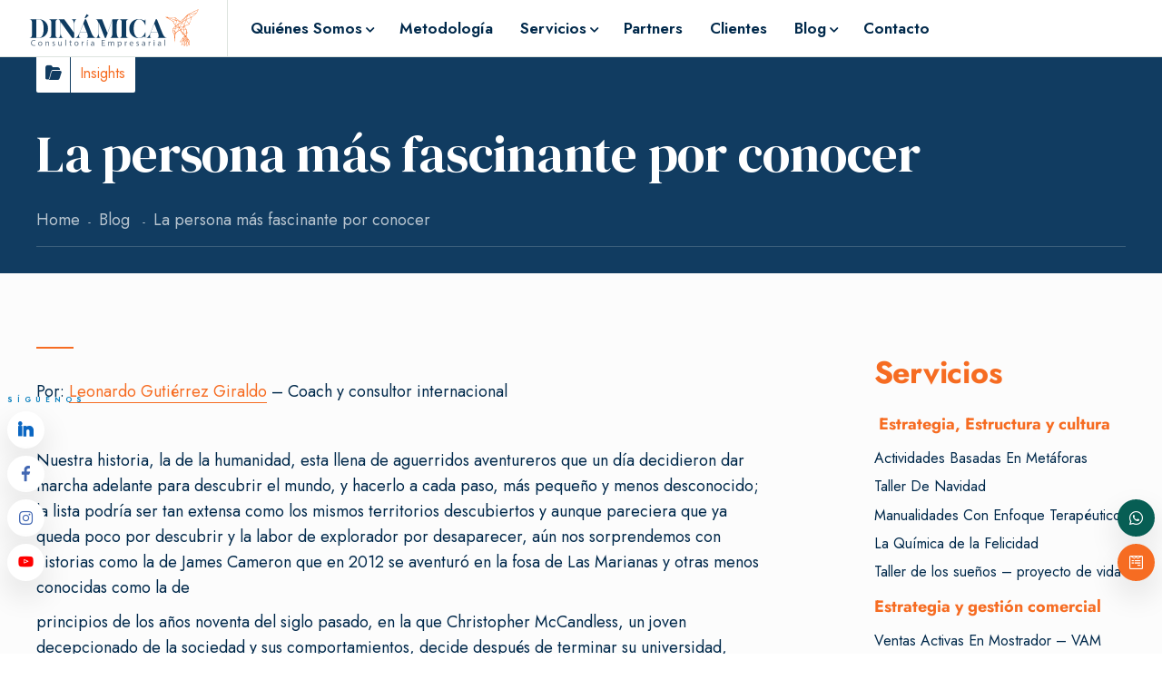

--- FILE ---
content_type: text/html; charset=UTF-8
request_url: https://www.dinamicace.com/la-persona-mas-fascinante-por-conocer/
body_size: 37198
content:
<!DOCTYPE html>
<html class="no-js" dir="ltr" lang="es">
<head>
	<meta charset="UTF-8"/>
	<meta http-equiv="X-UA-Compatible" content="IE=edge">
	<meta name="viewport" content="width=device-width, initial-scale=1">
	<title>La persona más fascinante por conocer – Dinámica Consultoría Empresarial</title>

		<!-- All in One SEO 4.9.3 - aioseo.com -->
	<meta name="robots" content="max-image-preview:large" />
	<meta name="author" content="jacobo"/>
	<meta name="google-site-verification" content="Mvl6Zh_KnXCyQmUcDEyMLDRmacwBV_RyMKGwF0nEAU8" />
	<link rel="canonical" href="https://www.dinamicace.com/la-persona-mas-fascinante-por-conocer/" />
	<meta name="generator" content="All in One SEO (AIOSEO) 4.9.3" />
		<meta property="og:locale" content="es_ES" />
		<meta property="og:site_name" content="Dinámica Consultoría Empresarial – En Dinámica Consultoría Empresarial descubrimos e inspiramos en los equipos empresariales, competencias laborales y personales para liberar el máximo potencial, acelerando, optimizando y transformando su organización." />
		<meta property="og:type" content="article" />
		<meta property="og:title" content="La persona más fascinante por conocer – Dinámica Consultoría Empresarial" />
		<meta property="og:url" content="https://www.dinamicace.com/la-persona-mas-fascinante-por-conocer/" />
		<meta property="og:image" content="https://www.dinamicace.com/wp-content/uploads/2023/11/Dinamica-Equipo-de-trabajo-7.png" />
		<meta property="og:image:secure_url" content="https://www.dinamicace.com/wp-content/uploads/2023/11/Dinamica-Equipo-de-trabajo-7.png" />
		<meta property="og:image:width" content="1500" />
		<meta property="og:image:height" content="1000" />
		<meta property="article:published_time" content="2023-04-24T17:31:01+00:00" />
		<meta property="article:modified_time" content="2023-05-17T17:23:04+00:00" />
		<meta property="article:publisher" content="https://www.facebook.com/sinergiaconsultoriaempresarial" />
		<meta name="twitter:card" content="summary" />
		<meta name="twitter:title" content="La persona más fascinante por conocer – Dinámica Consultoría Empresarial" />
		<meta name="twitter:image" content="https://www.dinamicace.com/wp-content/uploads/2023/11/Dinamica-Equipo-de-trabajo-7.png" />
		<script type="application/ld+json" class="aioseo-schema">
			{"@context":"https:\/\/schema.org","@graph":[{"@type":"BlogPosting","@id":"https:\/\/www.dinamicace.com\/la-persona-mas-fascinante-por-conocer\/#blogposting","name":"La persona m\u00e1s fascinante por conocer \u2013 Din\u00e1mica Consultor\u00eda Empresarial","headline":"La persona m\u00e1s fascinante por conocer","author":{"@id":"https:\/\/www.dinamicace.com\/author\/jacobo\/#author"},"publisher":{"@id":"https:\/\/www.dinamicace.com\/#organization"},"image":{"@type":"ImageObject","url":"https:\/\/www.dinamicace.com\/wp-content\/uploads\/2023\/04\/persona-fascinante.jpeg","width":2000,"height":2000},"datePublished":"2023-04-24T17:31:01+00:00","dateModified":"2023-05-17T17:23:04+00:00","inLanguage":"es-ES","mainEntityOfPage":{"@id":"https:\/\/www.dinamicace.com\/la-persona-mas-fascinante-por-conocer\/#webpage"},"isPartOf":{"@id":"https:\/\/www.dinamicace.com\/la-persona-mas-fascinante-por-conocer\/#webpage"},"articleSection":"Blog"},{"@type":"BreadcrumbList","@id":"https:\/\/www.dinamicace.com\/la-persona-mas-fascinante-por-conocer\/#breadcrumblist","itemListElement":[{"@type":"ListItem","@id":"https:\/\/www.dinamicace.com#listItem","position":1,"name":"Home","item":"https:\/\/www.dinamicace.com","nextItem":{"@type":"ListItem","@id":"https:\/\/www.dinamicace.com\/category\/blog\/#listItem","name":"Blog"}},{"@type":"ListItem","@id":"https:\/\/www.dinamicace.com\/category\/blog\/#listItem","position":2,"name":"Blog","item":"https:\/\/www.dinamicace.com\/category\/blog\/","nextItem":{"@type":"ListItem","@id":"https:\/\/www.dinamicace.com\/la-persona-mas-fascinante-por-conocer\/#listItem","name":"La persona m\u00e1s fascinante por conocer"},"previousItem":{"@type":"ListItem","@id":"https:\/\/www.dinamicace.com#listItem","name":"Home"}},{"@type":"ListItem","@id":"https:\/\/www.dinamicace.com\/la-persona-mas-fascinante-por-conocer\/#listItem","position":3,"name":"La persona m\u00e1s fascinante por conocer","previousItem":{"@type":"ListItem","@id":"https:\/\/www.dinamicace.com\/category\/blog\/#listItem","name":"Blog"}}]},{"@type":"Organization","@id":"https:\/\/www.dinamicace.com\/#organization","name":"Din\u00e1mica Consultor\u00eda Empresarial","description":"En Din\u00e1mica Consultor\u00eda Empresarial descubrimos e inspiramos en los equipos empresariales, competencias laborales y personales para liberar el m\u00e1ximo potencial, acelerando, optimizando y transformando su organizaci\u00f3n.","url":"https:\/\/www.dinamicace.com\/","telephone":"+573105136054","logo":{"@type":"ImageObject","url":"https:\/\/www.dinamicace.com\/wp-content\/uploads\/2022\/05\/logo-dinamica-consultoria-empresarial-color-02.svg","@id":"https:\/\/www.dinamicace.com\/la-persona-mas-fascinante-por-conocer\/#organizationLogo","width":257,"height":66},"image":{"@id":"https:\/\/www.dinamicace.com\/la-persona-mas-fascinante-por-conocer\/#organizationLogo"},"sameAs":["https:\/\/www.facebook.com\/sinergiaconsultoriaempresarial","https:\/\/www.instagram.com\/dinamica_ce\/","https:\/\/www.linkedin.com\/company\/sinergia-consultoria\/"]},{"@type":"Person","@id":"https:\/\/www.dinamicace.com\/author\/jacobo\/#author","url":"https:\/\/www.dinamicace.com\/author\/jacobo\/","name":"jacobo","image":{"@type":"ImageObject","@id":"https:\/\/www.dinamicace.com\/la-persona-mas-fascinante-por-conocer\/#authorImage","url":"https:\/\/secure.gravatar.com\/avatar\/d3af151a9c18c973a4ae5663bfe1e6b04b04fb2564181556912155f137f058b6?s=96&d=mm&r=g","width":96,"height":96,"caption":"jacobo"}},{"@type":"WebPage","@id":"https:\/\/www.dinamicace.com\/la-persona-mas-fascinante-por-conocer\/#webpage","url":"https:\/\/www.dinamicace.com\/la-persona-mas-fascinante-por-conocer\/","name":"La persona m\u00e1s fascinante por conocer \u2013 Din\u00e1mica Consultor\u00eda Empresarial","inLanguage":"es-ES","isPartOf":{"@id":"https:\/\/www.dinamicace.com\/#website"},"breadcrumb":{"@id":"https:\/\/www.dinamicace.com\/la-persona-mas-fascinante-por-conocer\/#breadcrumblist"},"author":{"@id":"https:\/\/www.dinamicace.com\/author\/jacobo\/#author"},"creator":{"@id":"https:\/\/www.dinamicace.com\/author\/jacobo\/#author"},"image":{"@type":"ImageObject","url":"https:\/\/www.dinamicace.com\/wp-content\/uploads\/2023\/04\/persona-fascinante.jpeg","@id":"https:\/\/www.dinamicace.com\/la-persona-mas-fascinante-por-conocer\/#mainImage","width":2000,"height":2000},"primaryImageOfPage":{"@id":"https:\/\/www.dinamicace.com\/la-persona-mas-fascinante-por-conocer\/#mainImage"},"datePublished":"2023-04-24T17:31:01+00:00","dateModified":"2023-05-17T17:23:04+00:00"},{"@type":"WebSite","@id":"https:\/\/www.dinamicace.com\/#website","url":"https:\/\/www.dinamicace.com\/","name":"Din\u00e1mica Consultor\u00eda Empresarial","description":"En Din\u00e1mica Consultor\u00eda Empresarial descubrimos e inspiramos en los equipos empresariales, competencias laborales y personales para liberar el m\u00e1ximo potencial, acelerando, optimizando y transformando su organizaci\u00f3n.","inLanguage":"es-ES","publisher":{"@id":"https:\/\/www.dinamicace.com\/#organization"}}]}
		</script>
		<!-- All in One SEO -->


<!-- Google Tag Manager for WordPress by gtm4wp.com -->
<script data-cfasync="false" data-pagespeed-no-defer>
	var gtm4wp_datalayer_name = "dataLayer";
	var dataLayer = dataLayer || [];
</script>
<!-- End Google Tag Manager for WordPress by gtm4wp.com --><link rel='dns-prefetch' href='//fonts.googleapis.com' />
<link rel='preconnect' href='https://fonts.gstatic.com' crossorigin />
<link rel="alternate" type="application/rss+xml" title="Dinámica Consultoría Empresarial &raquo; Feed" href="https://www.dinamicace.com/feed/" />
<link rel="alternate" type="application/rss+xml" title="Dinámica Consultoría Empresarial &raquo; Feed de los comentarios" href="https://www.dinamicace.com/comments/feed/" />
<link rel="alternate" type="application/rss+xml" title="Dinámica Consultoría Empresarial &raquo; Comentario La persona más fascinante por conocer del feed" href="https://www.dinamicace.com/la-persona-mas-fascinante-por-conocer/feed/" />
<link rel="alternate" title="oEmbed (JSON)" type="application/json+oembed" href="https://www.dinamicace.com/wp-json/oembed/1.0/embed?url=https%3A%2F%2Fwww.dinamicace.com%2Fla-persona-mas-fascinante-por-conocer%2F" />
<link rel="alternate" title="oEmbed (XML)" type="text/xml+oembed" href="https://www.dinamicace.com/wp-json/oembed/1.0/embed?url=https%3A%2F%2Fwww.dinamicace.com%2Fla-persona-mas-fascinante-por-conocer%2F&#038;format=xml" />
		<!-- This site uses the Google Analytics by MonsterInsights plugin v9.11.1 - Using Analytics tracking - https://www.monsterinsights.com/ -->
							<script src="//www.googletagmanager.com/gtag/js?id=G-YLMK7Y3J1N"  data-cfasync="false" data-wpfc-render="false" async></script>
			<script data-cfasync="false" data-wpfc-render="false">
				var mi_version = '9.11.1';
				var mi_track_user = true;
				var mi_no_track_reason = '';
								var MonsterInsightsDefaultLocations = {"page_location":"https:\/\/www.dinamicace.com\/la-persona-mas-fascinante-por-conocer\/"};
								if ( typeof MonsterInsightsPrivacyGuardFilter === 'function' ) {
					var MonsterInsightsLocations = (typeof MonsterInsightsExcludeQuery === 'object') ? MonsterInsightsPrivacyGuardFilter( MonsterInsightsExcludeQuery ) : MonsterInsightsPrivacyGuardFilter( MonsterInsightsDefaultLocations );
				} else {
					var MonsterInsightsLocations = (typeof MonsterInsightsExcludeQuery === 'object') ? MonsterInsightsExcludeQuery : MonsterInsightsDefaultLocations;
				}

								var disableStrs = [
										'ga-disable-G-YLMK7Y3J1N',
									];

				/* Function to detect opted out users */
				function __gtagTrackerIsOptedOut() {
					for (var index = 0; index < disableStrs.length; index++) {
						if (document.cookie.indexOf(disableStrs[index] + '=true') > -1) {
							return true;
						}
					}

					return false;
				}

				/* Disable tracking if the opt-out cookie exists. */
				if (__gtagTrackerIsOptedOut()) {
					for (var index = 0; index < disableStrs.length; index++) {
						window[disableStrs[index]] = true;
					}
				}

				/* Opt-out function */
				function __gtagTrackerOptout() {
					for (var index = 0; index < disableStrs.length; index++) {
						document.cookie = disableStrs[index] + '=true; expires=Thu, 31 Dec 2099 23:59:59 UTC; path=/';
						window[disableStrs[index]] = true;
					}
				}

				if ('undefined' === typeof gaOptout) {
					function gaOptout() {
						__gtagTrackerOptout();
					}
				}
								window.dataLayer = window.dataLayer || [];

				window.MonsterInsightsDualTracker = {
					helpers: {},
					trackers: {},
				};
				if (mi_track_user) {
					function __gtagDataLayer() {
						dataLayer.push(arguments);
					}

					function __gtagTracker(type, name, parameters) {
						if (!parameters) {
							parameters = {};
						}

						if (parameters.send_to) {
							__gtagDataLayer.apply(null, arguments);
							return;
						}

						if (type === 'event') {
														parameters.send_to = monsterinsights_frontend.v4_id;
							var hookName = name;
							if (typeof parameters['event_category'] !== 'undefined') {
								hookName = parameters['event_category'] + ':' + name;
							}

							if (typeof MonsterInsightsDualTracker.trackers[hookName] !== 'undefined') {
								MonsterInsightsDualTracker.trackers[hookName](parameters);
							} else {
								__gtagDataLayer('event', name, parameters);
							}
							
						} else {
							__gtagDataLayer.apply(null, arguments);
						}
					}

					__gtagTracker('js', new Date());
					__gtagTracker('set', {
						'developer_id.dZGIzZG': true,
											});
					if ( MonsterInsightsLocations.page_location ) {
						__gtagTracker('set', MonsterInsightsLocations);
					}
										__gtagTracker('config', 'G-YLMK7Y3J1N', {"forceSSL":"true","link_attribution":"true"} );
										window.gtag = __gtagTracker;										(function () {
						/* https://developers.google.com/analytics/devguides/collection/analyticsjs/ */
						/* ga and __gaTracker compatibility shim. */
						var noopfn = function () {
							return null;
						};
						var newtracker = function () {
							return new Tracker();
						};
						var Tracker = function () {
							return null;
						};
						var p = Tracker.prototype;
						p.get = noopfn;
						p.set = noopfn;
						p.send = function () {
							var args = Array.prototype.slice.call(arguments);
							args.unshift('send');
							__gaTracker.apply(null, args);
						};
						var __gaTracker = function () {
							var len = arguments.length;
							if (len === 0) {
								return;
							}
							var f = arguments[len - 1];
							if (typeof f !== 'object' || f === null || typeof f.hitCallback !== 'function') {
								if ('send' === arguments[0]) {
									var hitConverted, hitObject = false, action;
									if ('event' === arguments[1]) {
										if ('undefined' !== typeof arguments[3]) {
											hitObject = {
												'eventAction': arguments[3],
												'eventCategory': arguments[2],
												'eventLabel': arguments[4],
												'value': arguments[5] ? arguments[5] : 1,
											}
										}
									}
									if ('pageview' === arguments[1]) {
										if ('undefined' !== typeof arguments[2]) {
											hitObject = {
												'eventAction': 'page_view',
												'page_path': arguments[2],
											}
										}
									}
									if (typeof arguments[2] === 'object') {
										hitObject = arguments[2];
									}
									if (typeof arguments[5] === 'object') {
										Object.assign(hitObject, arguments[5]);
									}
									if ('undefined' !== typeof arguments[1].hitType) {
										hitObject = arguments[1];
										if ('pageview' === hitObject.hitType) {
											hitObject.eventAction = 'page_view';
										}
									}
									if (hitObject) {
										action = 'timing' === arguments[1].hitType ? 'timing_complete' : hitObject.eventAction;
										hitConverted = mapArgs(hitObject);
										__gtagTracker('event', action, hitConverted);
									}
								}
								return;
							}

							function mapArgs(args) {
								var arg, hit = {};
								var gaMap = {
									'eventCategory': 'event_category',
									'eventAction': 'event_action',
									'eventLabel': 'event_label',
									'eventValue': 'event_value',
									'nonInteraction': 'non_interaction',
									'timingCategory': 'event_category',
									'timingVar': 'name',
									'timingValue': 'value',
									'timingLabel': 'event_label',
									'page': 'page_path',
									'location': 'page_location',
									'title': 'page_title',
									'referrer' : 'page_referrer',
								};
								for (arg in args) {
																		if (!(!args.hasOwnProperty(arg) || !gaMap.hasOwnProperty(arg))) {
										hit[gaMap[arg]] = args[arg];
									} else {
										hit[arg] = args[arg];
									}
								}
								return hit;
							}

							try {
								f.hitCallback();
							} catch (ex) {
							}
						};
						__gaTracker.create = newtracker;
						__gaTracker.getByName = newtracker;
						__gaTracker.getAll = function () {
							return [];
						};
						__gaTracker.remove = noopfn;
						__gaTracker.loaded = true;
						window['__gaTracker'] = __gaTracker;
					})();
									} else {
										console.log("");
					(function () {
						function __gtagTracker() {
							return null;
						}

						window['__gtagTracker'] = __gtagTracker;
						window['gtag'] = __gtagTracker;
					})();
									}
			</script>
							<!-- / Google Analytics by MonsterInsights -->
		<style id='wp-img-auto-sizes-contain-inline-css'>
img:is([sizes=auto i],[sizes^="auto," i]){contain-intrinsic-size:3000px 1500px}
/*# sourceURL=wp-img-auto-sizes-contain-inline-css */
</style>
<style id='wp-block-library-inline-css'>
:root{--wp-block-synced-color:#7a00df;--wp-block-synced-color--rgb:122,0,223;--wp-bound-block-color:var(--wp-block-synced-color);--wp-editor-canvas-background:#ddd;--wp-admin-theme-color:#007cba;--wp-admin-theme-color--rgb:0,124,186;--wp-admin-theme-color-darker-10:#006ba1;--wp-admin-theme-color-darker-10--rgb:0,107,160.5;--wp-admin-theme-color-darker-20:#005a87;--wp-admin-theme-color-darker-20--rgb:0,90,135;--wp-admin-border-width-focus:2px}@media (min-resolution:192dpi){:root{--wp-admin-border-width-focus:1.5px}}.wp-element-button{cursor:pointer}:root .has-very-light-gray-background-color{background-color:#eee}:root .has-very-dark-gray-background-color{background-color:#313131}:root .has-very-light-gray-color{color:#eee}:root .has-very-dark-gray-color{color:#313131}:root .has-vivid-green-cyan-to-vivid-cyan-blue-gradient-background{background:linear-gradient(135deg,#00d084,#0693e3)}:root .has-purple-crush-gradient-background{background:linear-gradient(135deg,#34e2e4,#4721fb 50%,#ab1dfe)}:root .has-hazy-dawn-gradient-background{background:linear-gradient(135deg,#faaca8,#dad0ec)}:root .has-subdued-olive-gradient-background{background:linear-gradient(135deg,#fafae1,#67a671)}:root .has-atomic-cream-gradient-background{background:linear-gradient(135deg,#fdd79a,#004a59)}:root .has-nightshade-gradient-background{background:linear-gradient(135deg,#330968,#31cdcf)}:root .has-midnight-gradient-background{background:linear-gradient(135deg,#020381,#2874fc)}:root{--wp--preset--font-size--normal:16px;--wp--preset--font-size--huge:42px}.has-regular-font-size{font-size:1em}.has-larger-font-size{font-size:2.625em}.has-normal-font-size{font-size:var(--wp--preset--font-size--normal)}.has-huge-font-size{font-size:var(--wp--preset--font-size--huge)}.has-text-align-center{text-align:center}.has-text-align-left{text-align:left}.has-text-align-right{text-align:right}.has-fit-text{white-space:nowrap!important}#end-resizable-editor-section{display:none}.aligncenter{clear:both}.items-justified-left{justify-content:flex-start}.items-justified-center{justify-content:center}.items-justified-right{justify-content:flex-end}.items-justified-space-between{justify-content:space-between}.screen-reader-text{border:0;clip-path:inset(50%);height:1px;margin:-1px;overflow:hidden;padding:0;position:absolute;width:1px;word-wrap:normal!important}.screen-reader-text:focus{background-color:#ddd;clip-path:none;color:#444;display:block;font-size:1em;height:auto;left:5px;line-height:normal;padding:15px 23px 14px;text-decoration:none;top:5px;width:auto;z-index:100000}html :where(.has-border-color){border-style:solid}html :where([style*=border-top-color]){border-top-style:solid}html :where([style*=border-right-color]){border-right-style:solid}html :where([style*=border-bottom-color]){border-bottom-style:solid}html :where([style*=border-left-color]){border-left-style:solid}html :where([style*=border-width]){border-style:solid}html :where([style*=border-top-width]){border-top-style:solid}html :where([style*=border-right-width]){border-right-style:solid}html :where([style*=border-bottom-width]){border-bottom-style:solid}html :where([style*=border-left-width]){border-left-style:solid}html :where(img[class*=wp-image-]){height:auto;max-width:100%}:where(figure){margin:0 0 1em}html :where(.is-position-sticky){--wp-admin--admin-bar--position-offset:var(--wp-admin--admin-bar--height,0px)}@media screen and (max-width:600px){html :where(.is-position-sticky){--wp-admin--admin-bar--position-offset:0px}}

/*# sourceURL=wp-block-library-inline-css */
</style><style id='wp-block-heading-inline-css'>
h1:where(.wp-block-heading).has-background,h2:where(.wp-block-heading).has-background,h3:where(.wp-block-heading).has-background,h4:where(.wp-block-heading).has-background,h5:where(.wp-block-heading).has-background,h6:where(.wp-block-heading).has-background{padding:1.25em 2.375em}h1.has-text-align-left[style*=writing-mode]:where([style*=vertical-lr]),h1.has-text-align-right[style*=writing-mode]:where([style*=vertical-rl]),h2.has-text-align-left[style*=writing-mode]:where([style*=vertical-lr]),h2.has-text-align-right[style*=writing-mode]:where([style*=vertical-rl]),h3.has-text-align-left[style*=writing-mode]:where([style*=vertical-lr]),h3.has-text-align-right[style*=writing-mode]:where([style*=vertical-rl]),h4.has-text-align-left[style*=writing-mode]:where([style*=vertical-lr]),h4.has-text-align-right[style*=writing-mode]:where([style*=vertical-rl]),h5.has-text-align-left[style*=writing-mode]:where([style*=vertical-lr]),h5.has-text-align-right[style*=writing-mode]:where([style*=vertical-rl]),h6.has-text-align-left[style*=writing-mode]:where([style*=vertical-lr]),h6.has-text-align-right[style*=writing-mode]:where([style*=vertical-rl]){rotate:180deg}
/*# sourceURL=https://www.dinamicace.com/wp-includes/blocks/heading/style.min.css */
</style>
<style id='wp-block-latest-posts-inline-css'>
.wp-block-latest-posts{box-sizing:border-box}.wp-block-latest-posts.alignleft{margin-right:2em}.wp-block-latest-posts.alignright{margin-left:2em}.wp-block-latest-posts.wp-block-latest-posts__list{list-style:none}.wp-block-latest-posts.wp-block-latest-posts__list li{clear:both;overflow-wrap:break-word}.wp-block-latest-posts.is-grid{display:flex;flex-wrap:wrap}.wp-block-latest-posts.is-grid li{margin:0 1.25em 1.25em 0;width:100%}@media (min-width:600px){.wp-block-latest-posts.columns-2 li{width:calc(50% - .625em)}.wp-block-latest-posts.columns-2 li:nth-child(2n){margin-right:0}.wp-block-latest-posts.columns-3 li{width:calc(33.33333% - .83333em)}.wp-block-latest-posts.columns-3 li:nth-child(3n){margin-right:0}.wp-block-latest-posts.columns-4 li{width:calc(25% - .9375em)}.wp-block-latest-posts.columns-4 li:nth-child(4n){margin-right:0}.wp-block-latest-posts.columns-5 li{width:calc(20% - 1em)}.wp-block-latest-posts.columns-5 li:nth-child(5n){margin-right:0}.wp-block-latest-posts.columns-6 li{width:calc(16.66667% - 1.04167em)}.wp-block-latest-posts.columns-6 li:nth-child(6n){margin-right:0}}:root :where(.wp-block-latest-posts.is-grid){padding:0}:root :where(.wp-block-latest-posts.wp-block-latest-posts__list){padding-left:0}.wp-block-latest-posts__post-author,.wp-block-latest-posts__post-date{display:block;font-size:.8125em}.wp-block-latest-posts__post-excerpt,.wp-block-latest-posts__post-full-content{margin-bottom:1em;margin-top:.5em}.wp-block-latest-posts__featured-image a{display:inline-block}.wp-block-latest-posts__featured-image img{height:auto;max-width:100%;width:auto}.wp-block-latest-posts__featured-image.alignleft{float:left;margin-right:1em}.wp-block-latest-posts__featured-image.alignright{float:right;margin-left:1em}.wp-block-latest-posts__featured-image.aligncenter{margin-bottom:1em;text-align:center}
/*# sourceURL=https://www.dinamicace.com/wp-includes/blocks/latest-posts/style.min.css */
</style>
<style id='global-styles-inline-css'>
:root{--wp--preset--aspect-ratio--square: 1;--wp--preset--aspect-ratio--4-3: 4/3;--wp--preset--aspect-ratio--3-4: 3/4;--wp--preset--aspect-ratio--3-2: 3/2;--wp--preset--aspect-ratio--2-3: 2/3;--wp--preset--aspect-ratio--16-9: 16/9;--wp--preset--aspect-ratio--9-16: 9/16;--wp--preset--color--black: #000000;--wp--preset--color--cyan-bluish-gray: #abb8c3;--wp--preset--color--white: #ffffff;--wp--preset--color--pale-pink: #f78da7;--wp--preset--color--vivid-red: #cf2e2e;--wp--preset--color--luminous-vivid-orange: #ff6900;--wp--preset--color--luminous-vivid-amber: #fcb900;--wp--preset--color--light-green-cyan: #7bdcb5;--wp--preset--color--vivid-green-cyan: #00d084;--wp--preset--color--pale-cyan-blue: #8ed1fc;--wp--preset--color--vivid-cyan-blue: #0693e3;--wp--preset--color--vivid-purple: #9b51e0;--wp--preset--color--loyde-primary-styling-color: #057DBC;--wp--preset--color--loyde-secondary-styling-color: #00294B;--wp--preset--color--loyde-border: #dde3de;--wp--preset--color--loyde-background: #f7f7f7;--wp--preset--color--loyde-heading: #051c2c;--wp--preset--color--loyde-body: #051c2c;--wp--preset--gradient--vivid-cyan-blue-to-vivid-purple: linear-gradient(135deg,rgb(6,147,227) 0%,rgb(155,81,224) 100%);--wp--preset--gradient--light-green-cyan-to-vivid-green-cyan: linear-gradient(135deg,rgb(122,220,180) 0%,rgb(0,208,130) 100%);--wp--preset--gradient--luminous-vivid-amber-to-luminous-vivid-orange: linear-gradient(135deg,rgb(252,185,0) 0%,rgb(255,105,0) 100%);--wp--preset--gradient--luminous-vivid-orange-to-vivid-red: linear-gradient(135deg,rgb(255,105,0) 0%,rgb(207,46,46) 100%);--wp--preset--gradient--very-light-gray-to-cyan-bluish-gray: linear-gradient(135deg,rgb(238,238,238) 0%,rgb(169,184,195) 100%);--wp--preset--gradient--cool-to-warm-spectrum: linear-gradient(135deg,rgb(74,234,220) 0%,rgb(151,120,209) 20%,rgb(207,42,186) 40%,rgb(238,44,130) 60%,rgb(251,105,98) 80%,rgb(254,248,76) 100%);--wp--preset--gradient--blush-light-purple: linear-gradient(135deg,rgb(255,206,236) 0%,rgb(152,150,240) 100%);--wp--preset--gradient--blush-bordeaux: linear-gradient(135deg,rgb(254,205,165) 0%,rgb(254,45,45) 50%,rgb(107,0,62) 100%);--wp--preset--gradient--luminous-dusk: linear-gradient(135deg,rgb(255,203,112) 0%,rgb(199,81,192) 50%,rgb(65,88,208) 100%);--wp--preset--gradient--pale-ocean: linear-gradient(135deg,rgb(255,245,203) 0%,rgb(182,227,212) 50%,rgb(51,167,181) 100%);--wp--preset--gradient--electric-grass: linear-gradient(135deg,rgb(202,248,128) 0%,rgb(113,206,126) 100%);--wp--preset--gradient--midnight: linear-gradient(135deg,rgb(2,3,129) 0%,rgb(40,116,252) 100%);--wp--preset--font-size--small: 13px;--wp--preset--font-size--medium: 20px;--wp--preset--font-size--large: 36px;--wp--preset--font-size--x-large: 42px;--wp--preset--spacing--20: 0.44rem;--wp--preset--spacing--30: 0.67rem;--wp--preset--spacing--40: 1rem;--wp--preset--spacing--50: 1.5rem;--wp--preset--spacing--60: 2.25rem;--wp--preset--spacing--70: 3.38rem;--wp--preset--spacing--80: 5.06rem;--wp--preset--shadow--natural: 6px 6px 9px rgba(0, 0, 0, 0.2);--wp--preset--shadow--deep: 12px 12px 50px rgba(0, 0, 0, 0.4);--wp--preset--shadow--sharp: 6px 6px 0px rgba(0, 0, 0, 0.2);--wp--preset--shadow--outlined: 6px 6px 0px -3px rgb(255, 255, 255), 6px 6px rgb(0, 0, 0);--wp--preset--shadow--crisp: 6px 6px 0px rgb(0, 0, 0);}:where(.is-layout-flex){gap: 0.5em;}:where(.is-layout-grid){gap: 0.5em;}body .is-layout-flex{display: flex;}.is-layout-flex{flex-wrap: wrap;align-items: center;}.is-layout-flex > :is(*, div){margin: 0;}body .is-layout-grid{display: grid;}.is-layout-grid > :is(*, div){margin: 0;}:where(.wp-block-columns.is-layout-flex){gap: 2em;}:where(.wp-block-columns.is-layout-grid){gap: 2em;}:where(.wp-block-post-template.is-layout-flex){gap: 1.25em;}:where(.wp-block-post-template.is-layout-grid){gap: 1.25em;}.has-black-color{color: var(--wp--preset--color--black) !important;}.has-cyan-bluish-gray-color{color: var(--wp--preset--color--cyan-bluish-gray) !important;}.has-white-color{color: var(--wp--preset--color--white) !important;}.has-pale-pink-color{color: var(--wp--preset--color--pale-pink) !important;}.has-vivid-red-color{color: var(--wp--preset--color--vivid-red) !important;}.has-luminous-vivid-orange-color{color: var(--wp--preset--color--luminous-vivid-orange) !important;}.has-luminous-vivid-amber-color{color: var(--wp--preset--color--luminous-vivid-amber) !important;}.has-light-green-cyan-color{color: var(--wp--preset--color--light-green-cyan) !important;}.has-vivid-green-cyan-color{color: var(--wp--preset--color--vivid-green-cyan) !important;}.has-pale-cyan-blue-color{color: var(--wp--preset--color--pale-cyan-blue) !important;}.has-vivid-cyan-blue-color{color: var(--wp--preset--color--vivid-cyan-blue) !important;}.has-vivid-purple-color{color: var(--wp--preset--color--vivid-purple) !important;}.has-black-background-color{background-color: var(--wp--preset--color--black) !important;}.has-cyan-bluish-gray-background-color{background-color: var(--wp--preset--color--cyan-bluish-gray) !important;}.has-white-background-color{background-color: var(--wp--preset--color--white) !important;}.has-pale-pink-background-color{background-color: var(--wp--preset--color--pale-pink) !important;}.has-vivid-red-background-color{background-color: var(--wp--preset--color--vivid-red) !important;}.has-luminous-vivid-orange-background-color{background-color: var(--wp--preset--color--luminous-vivid-orange) !important;}.has-luminous-vivid-amber-background-color{background-color: var(--wp--preset--color--luminous-vivid-amber) !important;}.has-light-green-cyan-background-color{background-color: var(--wp--preset--color--light-green-cyan) !important;}.has-vivid-green-cyan-background-color{background-color: var(--wp--preset--color--vivid-green-cyan) !important;}.has-pale-cyan-blue-background-color{background-color: var(--wp--preset--color--pale-cyan-blue) !important;}.has-vivid-cyan-blue-background-color{background-color: var(--wp--preset--color--vivid-cyan-blue) !important;}.has-vivid-purple-background-color{background-color: var(--wp--preset--color--vivid-purple) !important;}.has-black-border-color{border-color: var(--wp--preset--color--black) !important;}.has-cyan-bluish-gray-border-color{border-color: var(--wp--preset--color--cyan-bluish-gray) !important;}.has-white-border-color{border-color: var(--wp--preset--color--white) !important;}.has-pale-pink-border-color{border-color: var(--wp--preset--color--pale-pink) !important;}.has-vivid-red-border-color{border-color: var(--wp--preset--color--vivid-red) !important;}.has-luminous-vivid-orange-border-color{border-color: var(--wp--preset--color--luminous-vivid-orange) !important;}.has-luminous-vivid-amber-border-color{border-color: var(--wp--preset--color--luminous-vivid-amber) !important;}.has-light-green-cyan-border-color{border-color: var(--wp--preset--color--light-green-cyan) !important;}.has-vivid-green-cyan-border-color{border-color: var(--wp--preset--color--vivid-green-cyan) !important;}.has-pale-cyan-blue-border-color{border-color: var(--wp--preset--color--pale-cyan-blue) !important;}.has-vivid-cyan-blue-border-color{border-color: var(--wp--preset--color--vivid-cyan-blue) !important;}.has-vivid-purple-border-color{border-color: var(--wp--preset--color--vivid-purple) !important;}.has-vivid-cyan-blue-to-vivid-purple-gradient-background{background: var(--wp--preset--gradient--vivid-cyan-blue-to-vivid-purple) !important;}.has-light-green-cyan-to-vivid-green-cyan-gradient-background{background: var(--wp--preset--gradient--light-green-cyan-to-vivid-green-cyan) !important;}.has-luminous-vivid-amber-to-luminous-vivid-orange-gradient-background{background: var(--wp--preset--gradient--luminous-vivid-amber-to-luminous-vivid-orange) !important;}.has-luminous-vivid-orange-to-vivid-red-gradient-background{background: var(--wp--preset--gradient--luminous-vivid-orange-to-vivid-red) !important;}.has-very-light-gray-to-cyan-bluish-gray-gradient-background{background: var(--wp--preset--gradient--very-light-gray-to-cyan-bluish-gray) !important;}.has-cool-to-warm-spectrum-gradient-background{background: var(--wp--preset--gradient--cool-to-warm-spectrum) !important;}.has-blush-light-purple-gradient-background{background: var(--wp--preset--gradient--blush-light-purple) !important;}.has-blush-bordeaux-gradient-background{background: var(--wp--preset--gradient--blush-bordeaux) !important;}.has-luminous-dusk-gradient-background{background: var(--wp--preset--gradient--luminous-dusk) !important;}.has-pale-ocean-gradient-background{background: var(--wp--preset--gradient--pale-ocean) !important;}.has-electric-grass-gradient-background{background: var(--wp--preset--gradient--electric-grass) !important;}.has-midnight-gradient-background{background: var(--wp--preset--gradient--midnight) !important;}.has-small-font-size{font-size: var(--wp--preset--font-size--small) !important;}.has-medium-font-size{font-size: var(--wp--preset--font-size--medium) !important;}.has-large-font-size{font-size: var(--wp--preset--font-size--large) !important;}.has-x-large-font-size{font-size: var(--wp--preset--font-size--x-large) !important;}
/*# sourceURL=global-styles-inline-css */
</style>

<style id='classic-theme-styles-inline-css'>
/*! This file is auto-generated */
.wp-block-button__link{color:#fff;background-color:#32373c;border-radius:9999px;box-shadow:none;text-decoration:none;padding:calc(.667em + 2px) calc(1.333em + 2px);font-size:1.125em}.wp-block-file__button{background:#32373c;color:#fff;text-decoration:none}
/*# sourceURL=/wp-includes/css/classic-themes.min.css */
</style>
<link data-minify="1" rel='stylesheet' id='contact-form-7-css' href='https://www.dinamicace.com/wp-content/cache/min/1/wp-content/plugins/contact-form-7/includes/css/styles.css?ver=1736351309' media='all' />
<link data-minify="1" rel='stylesheet' id='mega-submenu-css' href='https://www.dinamicace.com/wp-content/cache/min/1/wp-content/plugins/mega-submenu/public/css/style.css?ver=1736351309' media='all' />
<style id='mega-submenu-inline-css'>
.vc_custom_1551714834344{padding-right: 0px !important;padding-left: 0px !important;}.vc_custom_1551700578747{background-color: #ffffff !important;}.vc_custom_1552061457348{padding-top: 25px !important;padding-right: 25px !important;padding-bottom: 25px !important;padding-left: 25px !important;background-color: #ffffff !important;}.vc_custom_1624556412185{padding-top: 30px !important;padding-right: 35px !important;padding-bottom: 35px !important;padding-left: 35px !important;background-image: url(https://www.dinamicace.com/wp-content/uploads/2021/06/geometric-bg-over-color-1.svg?id=62930) !important;}.vc_custom_1652957701064{margin-bottom: 10px !important;padding-left: 10px !important;}.vc_custom_1563294150781{margin-bottom: 20px !important;}.vc_custom_1652956581171{margin-bottom: 15px !important;}.vc_custom_1563294150781{margin-bottom: 20px !important;}.vc_custom_1652956554770{margin-bottom: 30px !important;}.vc_custom_1551714834344{padding-right: 0px !important;padding-left: 0px !important;}.vc_custom_1551700578747{background-color: #ffffff !important;}.vc_custom_1552061457348{padding-top: 25px !important;padding-right: 25px !important;padding-bottom: 25px !important;padding-left: 25px !important;background-color: #ffffff !important;}.vc_custom_1624556084381{padding-top: 30px !important;padding-right: 35px !important;padding-bottom: 35px !important;padding-left: 35px !important;background-image: url(https://www.dinamicace.com/wp-content/uploads/2021/06/internal-hero-bg-11-min.jpg?id=63082) !important;background-position: center !important;background-repeat: no-repeat !important;background-size: cover !important;}.vc_custom_1652957428541{margin-bottom: 10px !important;padding-left: 10px !important;}.vc_custom_1616449303941{margin-bottom: 15px !important;padding-left: 10px !important;}.vc_custom_1665130775169{margin-bottom: 15px !important;}.vc_custom_1652956976289{margin-bottom: 30px !important;}.vc_custom_1551449570008{background-color: #ffffff !important;}.vc_custom_1656940058371{background-color: #ffffff !important;}.vc_custom_1656940064714{background-image: url(https://www.dinamicace.com/wp-content/uploads/2021/06/geometric-bg-over-color-1.svg?id=62930) !important;background-position: center !important;background-repeat: no-repeat !important;background-size: cover !important;}.vc_custom_1616113488500{padding-top: 0px !important;padding-right: 0px !important;padding-left: 0px !important;}.vc_custom_1616113077099{padding-top: 25px !important;padding-right: 25px !important;padding-bottom: 25px !important;padding-left: 25px !important;}.vc_custom_1656940103192{margin-bottom: 10px !important;}.vc_custom_1563273750166{margin-bottom: 15px !important;}.vc_custom_1616113488500{padding-top: 0px !important;padding-right: 0px !important;padding-left: 0px !important;}.vc_custom_1616113077099{padding-top: 25px !important;padding-right: 25px !important;padding-bottom: 25px !important;padding-left: 25px !important;}.vc_custom_1616145189717{margin-bottom: 10px !important;}.vc_custom_1563273750166{margin-bottom: 15px !important;}.vc_custom_1551464629666{padding-top: 0px !important;}.vc_custom_1616112349107{padding-top: 25px !important;padding-right: 25px !important;padding-bottom: 25px !important;padding-left: 25px !important;}
/*# sourceURL=mega-submenu-inline-css */
</style>
<link data-minify="1" rel='stylesheet' id='mega-submenu-woocommerce-css' href='https://www.dinamicace.com/wp-content/cache/min/1/wp-content/plugins/mega-submenu/public/css/woocommerce.css?ver=1736351309' media='all' />
<link data-minify="1" rel='stylesheet' id='mega_submenu_options_style-css' href='https://www.dinamicace.com/wp-content/cache/min/1/wp-content/uploads/mega_submenu_options_style.css?ver=1736351309' media='all' />
<link data-minify="1" rel='stylesheet' id='wpos-slick-style-css' href='https://www.dinamicace.com/wp-content/cache/min/1/wp-content/plugins/wp-slick-slider-and-image-carousel/assets/css/slick.css?ver=1736351309' media='all' />
<link data-minify="1" rel='stylesheet' id='wpsisac-public-style-css' href='https://www.dinamicace.com/wp-content/cache/min/1/wp-content/plugins/wp-slick-slider-and-image-carousel/assets/css/wpsisac-public.css?ver=1736351309' media='all' />
<link data-minify="1" rel='stylesheet' id='yspl-public-style-css' href='https://www.dinamicace.com/wp-content/cache/min/1/wp-content/plugins/wp-widget-in-navigation/css/style.css?ver=1736351309' media='all' />
<link rel='stylesheet' id='vc_font_awesome_5_shims-css' href='https://www.dinamicace.com/wp-content/plugins/js_composer/assets/lib/bower/font-awesome/css/v4-shims.min.css?ver=6.8.0' media='all' />
<link data-minify="1" rel='stylesheet' id='vc_font_awesome_5-css' href='https://www.dinamicace.com/wp-content/cache/min/1/wp-content/plugins/js_composer/assets/lib/bower/font-awesome/css/all.min.css?ver=1736351309' media='all' />
<link data-minify="1" rel='stylesheet' id='js_composer_front-css' href='https://www.dinamicace.com/wp-content/cache/min/1/wp-content/plugins/js_composer/assets/css/js_composer.min.css?ver=1736351310' media='all' />
<link rel='stylesheet' id='jquery-ui-smoothness-css' href='https://www.dinamicace.com/wp-content/plugins/contact-form-7/includes/js/jquery-ui/themes/smoothness/jquery-ui.min.css?ver=1.12.1' media='screen' />
<link rel='stylesheet' id='crea-themeplugin-style-css' href='https://www.dinamicace.com/wp-content/plugins/loyde-plugin/public/css/style.min.css?ver=6.9' media='all' />
<style id='crea-themeplugin-style-inline-css'>
.crea-tlc-container-27793cfe4b361bc73633f3ba3c78b190 .crea-tlc-inner { border-width: 1px; } .crea-tlc-container-27793cfe4b361bc73633f3ba3c78b190 .crea-tlc-inner { border-color: #dde3de; } .crea-tlc-container-27793cfe4b361bc73633f3ba3c78b190 { border-color: #dde3de; }
.wh-theme-logo-7bf9246047838ac8e44911651f424f88 { width: 250px; }
.vc_custom_e0d25928729c05b29a3f27517bfd06f6.crea-vc-menu .crea-vc-menu-has-children-icon { font-size: 11px !important; }.vc_custom_e0d25928729c05b29a3f27517bfd06f6.crea-vc-menu .crea-vc-menu-has-children-icon { padding-left: 4px;  }.vc_custom_e0d25928729c05b29a3f27517bfd06f6.crea-vc-menu .crea-vc-menu-submenu-has-children-icon { font-size: 11px; }.vc_custom_e0d25928729c05b29a3f27517bfd06f6.crea-vc-menu .crea-vc-menu-submenu-has-children-icon {  }.vc_custom_1551714834344{padding-right: 0px !important;padding-left: 0px !important;}.vc_custom_1551700578747{background-color: #ffffff !important;}.vc_custom_1552061457348{padding-top: 25px !important;padding-right: 25px !important;padding-bottom: 25px !important;padding-left: 25px !important;background-color: #ffffff !important;}.vc_custom_1624556412185{padding-top: 30px !important;padding-right: 35px !important;padding-bottom: 35px !important;padding-left: 35px !important;background-image: url(https://www.dinamicace.com/wp-content/uploads/2021/06/geometric-bg-over-color-1.svg?id=62930) !important;}.vc_custom_1652957701064{margin-bottom: 10px !important;padding-left: 10px !important;}.vc_custom_1563294150781{margin-bottom: 20px !important;}.vc_custom_1652956581171{margin-bottom: 15px !important;}.vc_custom_1563294150781{margin-bottom: 20px !important;}.vc_custom_1652956554770{margin-bottom: 30px !important;}.vc_custom_1551714834344{padding-right: 0px !important;padding-left: 0px !important;}.vc_custom_1551700578747{background-color: #ffffff !important;}.vc_custom_1552061457348{padding-top: 25px !important;padding-right: 25px !important;padding-bottom: 25px !important;padding-left: 25px !important;background-color: #ffffff !important;}.vc_custom_1624556084381{padding-top: 30px !important;padding-right: 35px !important;padding-bottom: 35px !important;padding-left: 35px !important;background-image: url(https://www.dinamicace.com/wp-content/uploads/2021/06/internal-hero-bg-11-min.jpg?id=63082) !important;background-position: center !important;background-repeat: no-repeat !important;background-size: cover !important;}.vc_custom_1652957428541{margin-bottom: 10px !important;padding-left: 10px !important;}.vc_custom_1616449303941{margin-bottom: 15px !important;padding-left: 10px !important;}.vc_custom_1665130775169{margin-bottom: 15px !important;}.vc_custom_1652956976289{margin-bottom: 30px !important;}.vc_custom_1551449570008{background-color: #ffffff !important;}.vc_custom_1656940058371{background-color: #ffffff !important;}.vc_custom_1656940064714{background-image: url(https://www.dinamicace.com/wp-content/uploads/2021/06/geometric-bg-over-color-1.svg?id=62930) !important;background-position: center !important;background-repeat: no-repeat !important;background-size: cover !important;}.vc_custom_1616113488500{padding-top: 0px !important;padding-right: 0px !important;padding-left: 0px !important;}.vc_custom_1616113077099{padding-top: 25px !important;padding-right: 25px !important;padding-bottom: 25px !important;padding-left: 25px !important;}.vc_custom_1656940103192{margin-bottom: 10px !important;}.vc_custom_1563273750166{margin-bottom: 15px !important;}.vc_custom_1616113488500{padding-top: 0px !important;padding-right: 0px !important;padding-left: 0px !important;}.vc_custom_1616113077099{padding-top: 25px !important;padding-right: 25px !important;padding-bottom: 25px !important;padding-left: 25px !important;}.vc_custom_1616145189717{margin-bottom: 10px !important;}.vc_custom_1563273750166{margin-bottom: 15px !important;}.vc_custom_1551464629666{padding-top: 0px !important;}.vc_custom_1616112349107{padding-top: 25px !important;padding-right: 25px !important;padding-bottom: 25px !important;padding-left: 25px !important;}
.crea-content-box-7e4563108f2875c801c2a839bea64fb4 { background-color: #F66C22 !important; background-color: var(--primary-styling-color) !important; }
.crea-vc-customheading-8278831cd88d6401d0d08fddac3eecef a:after, .crea-vc-customheading-8278831cd88d6401d0d08fddac3eecef.pseudo-text-link:after { background-color: #00294b !important;}
.crea-vc-submenu-c62a8e06fdef2a7ae31d1ce5e8d9450e li:hover { background-color: #ffffff !important; } .crea-vc-submenu-c62a8e06fdef2a7ae31d1ce5e8d9450e li > a { font-size: 16px !important; } .crea-vc-submenu-c62a8e06fdef2a7ae31d1ce5e8d9450e li a { padding-top: 7.5px !important; padding-bottom: 7.5px !important;  } .crea-vc-submenu-c62a8e06fdef2a7ae31d1ce5e8d9450e .crea-vc-submenu-item:not(.current-menu-item):hover a { color: #F66C22 !important; }
.crea-vc-customheading-bb77c1d6e6347524d2ed04cb03f656b5 a:after, .crea-vc-customheading-bb77c1d6e6347524d2ed04cb03f656b5.pseudo-text-link:after { background-color: #ffffff !important;}
.crea-vc-customheading-618d2db6c267a85a876efb50f6e6ceef a:after, .crea-vc-customheading-618d2db6c267a85a876efb50f6e6ceef.pseudo-text-link:after { background-color: #ffffff !important;}
 .crea-themebutton-480d28e7aa0b1bc12c8a5618143a5dc8 .crea-vc-btn-text { color: #113C61 !important; color: var(--secondary-styling-color) !important; --textlink-color: #113C61; --textlink-color-hover: #113C61; } .crea-themebutton-480d28e7aa0b1bc12c8a5618143a5dc8:hover .crea-vc-btn-text, .crea-container-which-triggers-theme-styling-on-children:hover .crea-themebutton-480d28e7aa0b1bc12c8a5618143a5dc8 .crea-vc-btn-text { background-color: #113C61 !important; background-color: var(--secondary-styling-color) !important; } .crea-themebutton-480d28e7aa0b1bc12c8a5618143a5dc8:not(:hover) .crea-vc-btn-text { background-color: #ffffff !important; } .crea-themebutton-480d28e7aa0b1bc12c8a5618143a5dc8:hover .crea-vc-btn-text, .crea-container-which-triggers-theme-styling-on-children:hover .crea-themebutton-480d28e7aa0b1bc12c8a5618143a5dc8 .crea-vc-btn-text { color: #ffffff !important; --textlink-color: #ffffff; --textlink-color-hover: #ffffff; } .crea-themebutton-480d28e7aa0b1bc12c8a5618143a5dc8 .crea-vc-btn-icon { color: #113C61 !important; color: var(--secondary-styling-color) !important; } .crea-themebutton-480d28e7aa0b1bc12c8a5618143a5dc8:hover .crea-vc-btn-icon, .crea-container-which-triggers-theme-styling-on-children:hover .crea-themebutton-480d28e7aa0b1bc12c8a5618143a5dc8 .crea-vc-btn-icon { background-color: #113C61 !important; background-color: var(--secondary-styling-color) !important; } .crea-themebutton-480d28e7aa0b1bc12c8a5618143a5dc8:not(:hover) .crea-vc-btn-icon { background-color: #ffffff !important; } .crea-themebutton-480d28e7aa0b1bc12c8a5618143a5dc8:hover .crea-vc-btn-icon, .crea-container-which-triggers-theme-styling-on-children:hover .crea-themebutton-480d28e7aa0b1bc12c8a5618143a5dc8 .crea-vc-btn-icon { color: #ffffff !important; } .crea-themebutton-480d28e7aa0b1bc12c8a5618143a5dc8 .crea-vc-btn-icon {  }
.crea-vc-submenu-842b794eb4fe04471751438a532449b3 li:hover { background-color: #ffffff !important; } .crea-vc-submenu-842b794eb4fe04471751438a532449b3 .crea-vc-submenu-item:not(.current-menu-item):hover a { color: #F66C22 !important; }
.wh-theme-icon-615fdfea7844e6006355fc1c44e84c8d .crea-vc-themeicon-icon .crea-vc-icon-inner-wrapper { font-size: 36px; } .wh-theme-icon-615fdfea7844e6006355fc1c44e84c8d .crea-vc-themeicon-icon .crea-vc-icon-inner-wrapper { color: #ffffff; }
.crea-vc-customheading-ac6aaac4de67dd20506fcdca0ad74b43 a:after, .crea-vc-customheading-ac6aaac4de67dd20506fcdca0ad74b43.pseudo-text-link:after { background-color: #ffffff !important;}
.crea-vc-customheading-fd8823990a09d1da5e4ee8ab0e716bda a:after, .crea-vc-customheading-fd8823990a09d1da5e4ee8ab0e716bda.pseudo-text-link:after { background-color: #ffffff !important;}
 .crea-themebutton-480d28e7aa0b1bc12c8a5618143a5dc8 .crea-vc-btn-text { color: #113C61 !important; color: var(--secondary-styling-color) !important; --textlink-color: #113C61; --textlink-color-hover: #113C61; } .crea-themebutton-480d28e7aa0b1bc12c8a5618143a5dc8:hover .crea-vc-btn-text, .crea-container-which-triggers-theme-styling-on-children:hover .crea-themebutton-480d28e7aa0b1bc12c8a5618143a5dc8 .crea-vc-btn-text { background-color: #113C61 !important; background-color: var(--secondary-styling-color) !important; } .crea-themebutton-480d28e7aa0b1bc12c8a5618143a5dc8:not(:hover) .crea-vc-btn-text { background-color: #ffffff !important; } .crea-themebutton-480d28e7aa0b1bc12c8a5618143a5dc8:hover .crea-vc-btn-text, .crea-container-which-triggers-theme-styling-on-children:hover .crea-themebutton-480d28e7aa0b1bc12c8a5618143a5dc8 .crea-vc-btn-text { color: #ffffff !important; --textlink-color: #ffffff; --textlink-color-hover: #ffffff; } .crea-themebutton-480d28e7aa0b1bc12c8a5618143a5dc8 .crea-vc-btn-icon { color: #113C61 !important; color: var(--secondary-styling-color) !important; } .crea-themebutton-480d28e7aa0b1bc12c8a5618143a5dc8:hover .crea-vc-btn-icon, .crea-container-which-triggers-theme-styling-on-children:hover .crea-themebutton-480d28e7aa0b1bc12c8a5618143a5dc8 .crea-vc-btn-icon { background-color: #113C61 !important; background-color: var(--secondary-styling-color) !important; } .crea-themebutton-480d28e7aa0b1bc12c8a5618143a5dc8:not(:hover) .crea-vc-btn-icon { background-color: #ffffff !important; } .crea-themebutton-480d28e7aa0b1bc12c8a5618143a5dc8:hover .crea-vc-btn-icon, .crea-container-which-triggers-theme-styling-on-children:hover .crea-themebutton-480d28e7aa0b1bc12c8a5618143a5dc8 .crea-vc-btn-icon { color: #ffffff !important; } .crea-themebutton-480d28e7aa0b1bc12c8a5618143a5dc8 .crea-vc-btn-icon {  }
.crea-postlist-c59eb0201606e561691aea941d93d4f2 .author-metadata img { width: 32px !important; height: 32px !important; }
.crea-postlist-1828a1f25d924cb9cf83c748dab0bb33 .author-metadata img { width: 32px !important; height: 32px !important; }
.crea-vc-customheading-7632f487418465a2decaec9b8c4ae92e a:after, .crea-vc-customheading-7632f487418465a2decaec9b8c4ae92e.pseudo-text-link:after { background-color: #ffffff !important;}
 .crea-themebutton-33b054a73a4e4e14f84eed0c0ce4562e .crea-vc-btn-text { color: #113C61 !important; color: var(--secondary-styling-color) !important; --textlink-color: #113C61; --textlink-color-hover: #113C61; } .crea-themebutton-33b054a73a4e4e14f84eed0c0ce4562e:hover .crea-vc-btn-text, .crea-container-which-triggers-theme-styling-on-children:hover .crea-themebutton-33b054a73a4e4e14f84eed0c0ce4562e .crea-vc-btn-text { background-color: #113C61 !important; background-color: var(--secondary-styling-color) !important; } .crea-themebutton-33b054a73a4e4e14f84eed0c0ce4562e .crea-vc-btn-text { font-size: 13px !important; } .crea-themebutton-33b054a73a4e4e14f84eed0c0ce4562e:not(:hover) .crea-vc-btn-text { background-color: #ffffff !important; } .crea-themebutton-33b054a73a4e4e14f84eed0c0ce4562e:hover .crea-vc-btn-text, .crea-container-which-triggers-theme-styling-on-children:hover .crea-themebutton-33b054a73a4e4e14f84eed0c0ce4562e .crea-vc-btn-text { color: #ffffff !important; --textlink-color: #ffffff; --textlink-color-hover: #ffffff; } .crea-themebutton-33b054a73a4e4e14f84eed0c0ce4562e .crea-vc-btn-icon { color: #113C61 !important; color: var(--secondary-styling-color) !important; } .crea-themebutton-33b054a73a4e4e14f84eed0c0ce4562e:hover .crea-vc-btn-icon, .crea-container-which-triggers-theme-styling-on-children:hover .crea-themebutton-33b054a73a4e4e14f84eed0c0ce4562e .crea-vc-btn-icon { background-color: #113C61 !important; background-color: var(--secondary-styling-color) !important; } .crea-themebutton-33b054a73a4e4e14f84eed0c0ce4562e:not(:hover) .crea-vc-btn-icon { background-color: #ffffff !important; } .crea-themebutton-33b054a73a4e4e14f84eed0c0ce4562e:hover .crea-vc-btn-icon, .crea-container-which-triggers-theme-styling-on-children:hover .crea-themebutton-33b054a73a4e4e14f84eed0c0ce4562e .crea-vc-btn-icon { color: #ffffff !important; } .crea-themebutton-33b054a73a4e4e14f84eed0c0ce4562e .crea-vc-btn-icon {  }
.crea-tlc-container-27793cfe4b361bc73633f3ba3c78b190 .crea-tlc-inner { border-width: 1px; } .crea-tlc-container-27793cfe4b361bc73633f3ba3c78b190 .crea-tlc-inner { border-color: #dde3de; } .crea-tlc-container-27793cfe4b361bc73633f3ba3c78b190 { border-color: #dde3de; }
.wh-theme-logo-99ad0af06fe84668a97bfbf4f59c839b { width: 250px; }
.vc_custom_e0d25928729c05b29a3f27517bfd06f6.crea-vc-menu .crea-vc-menu-has-children-icon { font-size: 11px !important; }.vc_custom_e0d25928729c05b29a3f27517bfd06f6.crea-vc-menu .crea-vc-menu-has-children-icon { padding-left: 4px;  }.vc_custom_e0d25928729c05b29a3f27517bfd06f6.crea-vc-menu .crea-vc-menu-submenu-has-children-icon { font-size: 11px; }.vc_custom_e0d25928729c05b29a3f27517bfd06f6.crea-vc-menu .crea-vc-menu-submenu-has-children-icon {  }.vc_custom_1551714834344{padding-right: 0px !important;padding-left: 0px !important;}.vc_custom_1551700578747{background-color: #ffffff !important;}.vc_custom_1552061457348{padding-top: 25px !important;padding-right: 25px !important;padding-bottom: 25px !important;padding-left: 25px !important;background-color: #ffffff !important;}.vc_custom_1624556412185{padding-top: 30px !important;padding-right: 35px !important;padding-bottom: 35px !important;padding-left: 35px !important;background-image: url(https://www.dinamicace.com/wp-content/uploads/2021/06/geometric-bg-over-color-1.svg?id=62930) !important;}.vc_custom_1652957701064{margin-bottom: 10px !important;padding-left: 10px !important;}.vc_custom_1563294150781{margin-bottom: 20px !important;}.vc_custom_1652956581171{margin-bottom: 15px !important;}.vc_custom_1563294150781{margin-bottom: 20px !important;}.vc_custom_1652956554770{margin-bottom: 30px !important;}.vc_custom_1551714834344{padding-right: 0px !important;padding-left: 0px !important;}.vc_custom_1551700578747{background-color: #ffffff !important;}.vc_custom_1552061457348{padding-top: 25px !important;padding-right: 25px !important;padding-bottom: 25px !important;padding-left: 25px !important;background-color: #ffffff !important;}.vc_custom_1624556084381{padding-top: 30px !important;padding-right: 35px !important;padding-bottom: 35px !important;padding-left: 35px !important;background-image: url(https://www.dinamicace.com/wp-content/uploads/2021/06/internal-hero-bg-11-min.jpg?id=63082) !important;background-position: center !important;background-repeat: no-repeat !important;background-size: cover !important;}.vc_custom_1652957428541{margin-bottom: 10px !important;padding-left: 10px !important;}.vc_custom_1616449303941{margin-bottom: 15px !important;padding-left: 10px !important;}.vc_custom_1665130775169{margin-bottom: 15px !important;}.vc_custom_1652956976289{margin-bottom: 30px !important;}.vc_custom_1551449570008{background-color: #ffffff !important;}.vc_custom_1656940058371{background-color: #ffffff !important;}.vc_custom_1656940064714{background-image: url(https://www.dinamicace.com/wp-content/uploads/2021/06/geometric-bg-over-color-1.svg?id=62930) !important;background-position: center !important;background-repeat: no-repeat !important;background-size: cover !important;}.vc_custom_1616113488500{padding-top: 0px !important;padding-right: 0px !important;padding-left: 0px !important;}.vc_custom_1616113077099{padding-top: 25px !important;padding-right: 25px !important;padding-bottom: 25px !important;padding-left: 25px !important;}.vc_custom_1656940103192{margin-bottom: 10px !important;}.vc_custom_1563273750166{margin-bottom: 15px !important;}.vc_custom_1616113488500{padding-top: 0px !important;padding-right: 0px !important;padding-left: 0px !important;}.vc_custom_1616113077099{padding-top: 25px !important;padding-right: 25px !important;padding-bottom: 25px !important;padding-left: 25px !important;}.vc_custom_1616145189717{margin-bottom: 10px !important;}.vc_custom_1563273750166{margin-bottom: 15px !important;}.vc_custom_1551464629666{padding-top: 0px !important;}.vc_custom_1616112349107{padding-top: 25px !important;padding-right: 25px !important;padding-bottom: 25px !important;padding-left: 25px !important;}
.crea-content-box-7e4563108f2875c801c2a839bea64fb4 { background-color: #F66C22 !important; background-color: var(--primary-styling-color) !important; }
.crea-vc-customheading-8278831cd88d6401d0d08fddac3eecef a:after, .crea-vc-customheading-8278831cd88d6401d0d08fddac3eecef.pseudo-text-link:after { background-color: #00294b !important;}
.crea-vc-submenu-c62a8e06fdef2a7ae31d1ce5e8d9450e li:hover { background-color: #ffffff !important; } .crea-vc-submenu-c62a8e06fdef2a7ae31d1ce5e8d9450e li > a { font-size: 16px !important; } .crea-vc-submenu-c62a8e06fdef2a7ae31d1ce5e8d9450e li a { padding-top: 7.5px !important; padding-bottom: 7.5px !important;  } .crea-vc-submenu-c62a8e06fdef2a7ae31d1ce5e8d9450e .crea-vc-submenu-item:not(.current-menu-item):hover a { color: #F66C22 !important; }
.crea-vc-customheading-bb77c1d6e6347524d2ed04cb03f656b5 a:after, .crea-vc-customheading-bb77c1d6e6347524d2ed04cb03f656b5.pseudo-text-link:after { background-color: #ffffff !important;}
.crea-vc-customheading-618d2db6c267a85a876efb50f6e6ceef a:after, .crea-vc-customheading-618d2db6c267a85a876efb50f6e6ceef.pseudo-text-link:after { background-color: #ffffff !important;}
 .crea-themebutton-480d28e7aa0b1bc12c8a5618143a5dc8 .crea-vc-btn-text { color: #113C61 !important; color: var(--secondary-styling-color) !important; --textlink-color: #113C61; --textlink-color-hover: #113C61; } .crea-themebutton-480d28e7aa0b1bc12c8a5618143a5dc8:hover .crea-vc-btn-text, .crea-container-which-triggers-theme-styling-on-children:hover .crea-themebutton-480d28e7aa0b1bc12c8a5618143a5dc8 .crea-vc-btn-text { background-color: #113C61 !important; background-color: var(--secondary-styling-color) !important; } .crea-themebutton-480d28e7aa0b1bc12c8a5618143a5dc8:not(:hover) .crea-vc-btn-text { background-color: #ffffff !important; } .crea-themebutton-480d28e7aa0b1bc12c8a5618143a5dc8:hover .crea-vc-btn-text, .crea-container-which-triggers-theme-styling-on-children:hover .crea-themebutton-480d28e7aa0b1bc12c8a5618143a5dc8 .crea-vc-btn-text { color: #ffffff !important; --textlink-color: #ffffff; --textlink-color-hover: #ffffff; } .crea-themebutton-480d28e7aa0b1bc12c8a5618143a5dc8 .crea-vc-btn-icon { color: #113C61 !important; color: var(--secondary-styling-color) !important; } .crea-themebutton-480d28e7aa0b1bc12c8a5618143a5dc8:hover .crea-vc-btn-icon, .crea-container-which-triggers-theme-styling-on-children:hover .crea-themebutton-480d28e7aa0b1bc12c8a5618143a5dc8 .crea-vc-btn-icon { background-color: #113C61 !important; background-color: var(--secondary-styling-color) !important; } .crea-themebutton-480d28e7aa0b1bc12c8a5618143a5dc8:not(:hover) .crea-vc-btn-icon { background-color: #ffffff !important; } .crea-themebutton-480d28e7aa0b1bc12c8a5618143a5dc8:hover .crea-vc-btn-icon, .crea-container-which-triggers-theme-styling-on-children:hover .crea-themebutton-480d28e7aa0b1bc12c8a5618143a5dc8 .crea-vc-btn-icon { color: #ffffff !important; } .crea-themebutton-480d28e7aa0b1bc12c8a5618143a5dc8 .crea-vc-btn-icon {  }
.crea-vc-submenu-842b794eb4fe04471751438a532449b3 li:hover { background-color: #ffffff !important; } .crea-vc-submenu-842b794eb4fe04471751438a532449b3 .crea-vc-submenu-item:not(.current-menu-item):hover a { color: #F66C22 !important; }
.wh-theme-icon-615fdfea7844e6006355fc1c44e84c8d .crea-vc-themeicon-icon .crea-vc-icon-inner-wrapper { font-size: 36px; } .wh-theme-icon-615fdfea7844e6006355fc1c44e84c8d .crea-vc-themeicon-icon .crea-vc-icon-inner-wrapper { color: #ffffff; }
.crea-vc-customheading-ac6aaac4de67dd20506fcdca0ad74b43 a:after, .crea-vc-customheading-ac6aaac4de67dd20506fcdca0ad74b43.pseudo-text-link:after { background-color: #ffffff !important;}
.crea-vc-customheading-fd8823990a09d1da5e4ee8ab0e716bda a:after, .crea-vc-customheading-fd8823990a09d1da5e4ee8ab0e716bda.pseudo-text-link:after { background-color: #ffffff !important;}
 .crea-themebutton-480d28e7aa0b1bc12c8a5618143a5dc8 .crea-vc-btn-text { color: #113C61 !important; color: var(--secondary-styling-color) !important; --textlink-color: #113C61; --textlink-color-hover: #113C61; } .crea-themebutton-480d28e7aa0b1bc12c8a5618143a5dc8:hover .crea-vc-btn-text, .crea-container-which-triggers-theme-styling-on-children:hover .crea-themebutton-480d28e7aa0b1bc12c8a5618143a5dc8 .crea-vc-btn-text { background-color: #113C61 !important; background-color: var(--secondary-styling-color) !important; } .crea-themebutton-480d28e7aa0b1bc12c8a5618143a5dc8:not(:hover) .crea-vc-btn-text { background-color: #ffffff !important; } .crea-themebutton-480d28e7aa0b1bc12c8a5618143a5dc8:hover .crea-vc-btn-text, .crea-container-which-triggers-theme-styling-on-children:hover .crea-themebutton-480d28e7aa0b1bc12c8a5618143a5dc8 .crea-vc-btn-text { color: #ffffff !important; --textlink-color: #ffffff; --textlink-color-hover: #ffffff; } .crea-themebutton-480d28e7aa0b1bc12c8a5618143a5dc8 .crea-vc-btn-icon { color: #113C61 !important; color: var(--secondary-styling-color) !important; } .crea-themebutton-480d28e7aa0b1bc12c8a5618143a5dc8:hover .crea-vc-btn-icon, .crea-container-which-triggers-theme-styling-on-children:hover .crea-themebutton-480d28e7aa0b1bc12c8a5618143a5dc8 .crea-vc-btn-icon { background-color: #113C61 !important; background-color: var(--secondary-styling-color) !important; } .crea-themebutton-480d28e7aa0b1bc12c8a5618143a5dc8:not(:hover) .crea-vc-btn-icon { background-color: #ffffff !important; } .crea-themebutton-480d28e7aa0b1bc12c8a5618143a5dc8:hover .crea-vc-btn-icon, .crea-container-which-triggers-theme-styling-on-children:hover .crea-themebutton-480d28e7aa0b1bc12c8a5618143a5dc8 .crea-vc-btn-icon { color: #ffffff !important; } .crea-themebutton-480d28e7aa0b1bc12c8a5618143a5dc8 .crea-vc-btn-icon {  }
.crea-postlist-c59eb0201606e561691aea941d93d4f2 .author-metadata img { width: 32px !important; height: 32px !important; }
.crea-postlist-1828a1f25d924cb9cf83c748dab0bb33 .author-metadata img { width: 32px !important; height: 32px !important; }
.crea-vc-customheading-7632f487418465a2decaec9b8c4ae92e a:after, .crea-vc-customheading-7632f487418465a2decaec9b8c4ae92e.pseudo-text-link:after { background-color: #ffffff !important;}
 .crea-themebutton-33b054a73a4e4e14f84eed0c0ce4562e .crea-vc-btn-text { color: #113C61 !important; color: var(--secondary-styling-color) !important; --textlink-color: #113C61; --textlink-color-hover: #113C61; } .crea-themebutton-33b054a73a4e4e14f84eed0c0ce4562e:hover .crea-vc-btn-text, .crea-container-which-triggers-theme-styling-on-children:hover .crea-themebutton-33b054a73a4e4e14f84eed0c0ce4562e .crea-vc-btn-text { background-color: #113C61 !important; background-color: var(--secondary-styling-color) !important; } .crea-themebutton-33b054a73a4e4e14f84eed0c0ce4562e .crea-vc-btn-text { font-size: 13px !important; } .crea-themebutton-33b054a73a4e4e14f84eed0c0ce4562e:not(:hover) .crea-vc-btn-text { background-color: #ffffff !important; } .crea-themebutton-33b054a73a4e4e14f84eed0c0ce4562e:hover .crea-vc-btn-text, .crea-container-which-triggers-theme-styling-on-children:hover .crea-themebutton-33b054a73a4e4e14f84eed0c0ce4562e .crea-vc-btn-text { color: #ffffff !important; --textlink-color: #ffffff; --textlink-color-hover: #ffffff; } .crea-themebutton-33b054a73a4e4e14f84eed0c0ce4562e .crea-vc-btn-icon { color: #113C61 !important; color: var(--secondary-styling-color) !important; } .crea-themebutton-33b054a73a4e4e14f84eed0c0ce4562e:hover .crea-vc-btn-icon, .crea-container-which-triggers-theme-styling-on-children:hover .crea-themebutton-33b054a73a4e4e14f84eed0c0ce4562e .crea-vc-btn-icon { background-color: #113C61 !important; background-color: var(--secondary-styling-color) !important; } .crea-themebutton-33b054a73a4e4e14f84eed0c0ce4562e:not(:hover) .crea-vc-btn-icon { background-color: #ffffff !important; } .crea-themebutton-33b054a73a4e4e14f84eed0c0ce4562e:hover .crea-vc-btn-icon, .crea-container-which-triggers-theme-styling-on-children:hover .crea-themebutton-33b054a73a4e4e14f84eed0c0ce4562e .crea-vc-btn-icon { color: #ffffff !important; } .crea-themebutton-33b054a73a4e4e14f84eed0c0ce4562e .crea-vc-btn-icon {  }
 .crea-themebutton-9fbfd880fa731fbee8d8230d2e094502 .crea-vc-btn-icon { font-size: 24px !important; } .crea-themebutton-9fbfd880fa731fbee8d8230d2e094502 .crea-vc-btn-icon { padding-top: 24px !important; padding-right: 14px !important; padding-bottom: 24px !important; padding-left: 14px !important;  }.crea-themebutton-9fbfd880fa731fbee8d8230d2e094502 .crea-vc-btn-icon { border-top-left-radius: 0px !important; border-top-right-radius: 0px !important; border-bottom-right-radius: 0px !important; border-bottom-left-radius: 0px !important;  }.crea-themebutton-9fbfd880fa731fbee8d8230d2e094502 .crea-vc-btn-text { padding-top: 24px !important; padding-right: 24px !important; padding-bottom: 24px !important; padding-left: 24px !important;  }.crea-themebutton-9fbfd880fa731fbee8d8230d2e094502 .crea-vc-btn-text { border-top-left-radius: 0px !important; border-top-right-radius: 0px !important; border-bottom-right-radius: 0px !important; border-bottom-left-radius: 0px !important;  }
.crea-tlc-container-f1ae108f13626b6f28ebac4015803a54 .crea-tlc-inner { border-width: 1px; } .crea-tlc-container-f1ae108f13626b6f28ebac4015803a54 .crea-tlc-inner { border-color: #dde3de; } .crea-tlc-container-f1ae108f13626b6f28ebac4015803a54 { border-color: #dde3de; }
.wh-theme-logo-50b0e19fbc447a093b32e162f14cde0d { width: 250px; }
.sidr67dfdf2e809f22e55077430b6d437fcd { display: none; }
.crea-theme-search-351a83b37182d2f8aa5ecf52195871fc .crea-vc-themesearch-icon .crea-vc-icon-inner-wrapper { width: 2.4em; height: 2.4em; } .crea-theme-search-351a83b37182d2f8aa5ecf52195871fc .crea-vc-themesearch-icon .crea-vc-icon-inner-wrapper { font-size: 20px; } .crea-theme-search-351a83b37182d2f8aa5ecf52195871fc .crea-vc-themesearch-icon:hover .crea-vc-icon-inner-wrapper, .crea-container-which-triggers-theme-styling-on-children:hover .crea-theme-search-351a83b37182d2f8aa5ecf52195871fc .crea-vc-themesearch-icon .crea-vc-icon-inner-wrapper { background-color: rgba(255,255,255,0.11) !important; }
 .crea-themebutton-c42d994ea7fa87560c86cf2f68debee5 .crea-vc-btn-icon { font-size: 24px !important; } .crea-themebutton-c42d994ea7fa87560c86cf2f68debee5 .crea-vc-btn-icon { padding-top: 24px !important; padding-right: 24px !important; padding-bottom: 24px !important; padding-left: 24px !important;  }.crea-themebutton-c42d994ea7fa87560c86cf2f68debee5 .crea-vc-btn-text { padding-top: 24px !important; padding-right: 24px !important; padding-bottom: 24px !important; padding-left: 24px !important;  }.crea-themebutton-c42d994ea7fa87560c86cf2f68debee5 .crea-vc-btn-text { border-top-left-radius: 0px !important; border-top-right-radius: 0px !important; border-bottom-right-radius: 0px !important; border-bottom-left-radius: 0px !important;  }
.crea-tlc-container-6b342e44ee24ea1b7219609c7fcb910f .crea-tlc-inner { border-width: 1px; } .crea-tlc-container-6b342e44ee24ea1b7219609c7fcb910f .crea-tlc-inner { border-color: rgba(221,227,222,0.1); } .crea-tlc-container-6b342e44ee24ea1b7219609c7fcb910f { border-color: rgba(221,227,222,0.1); }
.wh-theme-logo-7d69d9540a395004a220fe40eab56075 { width: 210px; }
.vc_custom_357f72675337b7bc6dc3683ff48712e8.crea-vc-menu .wh-menu-main > li > a { font-size: 17px; }.vc_custom_357f72675337b7bc6dc3683ff48712e8.crea-vc-menu .wh-menu-main li > a { padding-right: 20px; padding-left: 20px;  }.vc_custom_357f72675337b7bc6dc3683ff48712e8.crea-vc-menu .crea-vc-menu-has-children-icon { font-size: 10px !important; }.vc_custom_357f72675337b7bc6dc3683ff48712e8.crea-vc-menu .crea-vc-menu-has-children-icon { padding-left: 3px;  }.vc_custom_357f72675337b7bc6dc3683ff48712e8.crea-vc-menu .crea-vc-menu-submenu-has-children-icon { font-size: 0.55rem; }.vc_custom_357f72675337b7bc6dc3683ff48712e8.crea-vc-menu .crea-vc-menu-submenu-has-children-icon {  }
.sidrc3b902d3baeef15b7f178599f8ef206e { display: none; }
 .crea-themebutton-3f8883296a2421032c8ccf83101d7deb .crea-vc-btn-icon {  }.crea-themebutton-3f8883296a2421032c8ccf83101d7deb .crea-vc-btn-text { border-top-left-radius: 0px !important; border-top-right-radius: 0px !important; border-bottom-right-radius: 0px !important; border-bottom-left-radius: 0px !important;  }
.wh-theme-logo-1d9bbcc696d0b0255c5384958ac99f9e { width: 185px; }
.crea-theme-search-01743cc0467307adee33e8c1f7cda918 .crea-vc-themesearch-icon .crea-vc-icon-inner-wrapper { width: 2em; height: 2em; } .crea-theme-search-01743cc0467307adee33e8c1f7cda918 .crea-vc-themesearch-icon .crea-vc-icon-inner-wrapper { font-size: 21px; } .crea-theme-search-01743cc0467307adee33e8c1f7cda918 .crea-vc-themesearch-icon:hover .crea-vc-icon-inner-wrapper, .crea-container-which-triggers-theme-styling-on-children:hover .crea-theme-search-01743cc0467307adee33e8c1f7cda918 .crea-vc-themesearch-icon .crea-vc-icon-inner-wrapper { background-color: rgba(255,255,255,0.1) !important; } .crea-theme-search-01743cc0467307adee33e8c1f7cda918 .crea-vc-themesearch-icon:hover .crea-vc-icon-inner-wrapper, .crea-container-which-triggers-theme-styling-on-children:hover .crea-theme-search-01743cc0467307adee33e8c1f7cda918 .crea-vc-themesearch-icon .crea-vc-icon-inner-wrapper { color: #F66C22 !important; color: var(--primary-styling-color) !important; }
.sidr2a1ec9348151e28cdbb3125a8eab0d5f { display: none; }
.crea-tlc-container-27793cfe4b361bc73633f3ba3c78b190 .crea-tlc-inner { border-width: 1px; } .crea-tlc-container-27793cfe4b361bc73633f3ba3c78b190 .crea-tlc-inner { border-color: #dde3de; } .crea-tlc-container-27793cfe4b361bc73633f3ba3c78b190 { border-color: #dde3de; }
.wh-theme-logo-8b6e01b50da8c0ecc1c53d48e14dcc55 { width: 250px; }
.vc_custom_e0d25928729c05b29a3f27517bfd06f6.crea-vc-menu .crea-vc-menu-has-children-icon { font-size: 11px !important; }.vc_custom_e0d25928729c05b29a3f27517bfd06f6.crea-vc-menu .crea-vc-menu-has-children-icon { padding-left: 4px;  }.vc_custom_e0d25928729c05b29a3f27517bfd06f6.crea-vc-menu .crea-vc-menu-submenu-has-children-icon { font-size: 11px; }.vc_custom_e0d25928729c05b29a3f27517bfd06f6.crea-vc-menu .crea-vc-menu-submenu-has-children-icon {  }.vc_custom_1551714834344{padding-right: 0px !important;padding-left: 0px !important;}.vc_custom_1551700578747{background-color: #ffffff !important;}.vc_custom_1552061457348{padding-top: 25px !important;padding-right: 25px !important;padding-bottom: 25px !important;padding-left: 25px !important;background-color: #ffffff !important;}.vc_custom_1624556412185{padding-top: 30px !important;padding-right: 35px !important;padding-bottom: 35px !important;padding-left: 35px !important;background-image: url(https://www.dinamicace.com/wp-content/uploads/2021/06/geometric-bg-over-color-1.svg?id=62930) !important;}.vc_custom_1652957701064{margin-bottom: 10px !important;padding-left: 10px !important;}.vc_custom_1563294150781{margin-bottom: 20px !important;}.vc_custom_1652956581171{margin-bottom: 15px !important;}.vc_custom_1563294150781{margin-bottom: 20px !important;}.vc_custom_1652956554770{margin-bottom: 30px !important;}.vc_custom_1551714834344{padding-right: 0px !important;padding-left: 0px !important;}.vc_custom_1551700578747{background-color: #ffffff !important;}.vc_custom_1552061457348{padding-top: 25px !important;padding-right: 25px !important;padding-bottom: 25px !important;padding-left: 25px !important;background-color: #ffffff !important;}.vc_custom_1624556084381{padding-top: 30px !important;padding-right: 35px !important;padding-bottom: 35px !important;padding-left: 35px !important;background-image: url(https://www.dinamicace.com/wp-content/uploads/2021/06/internal-hero-bg-11-min.jpg?id=63082) !important;background-position: center !important;background-repeat: no-repeat !important;background-size: cover !important;}.vc_custom_1652957428541{margin-bottom: 10px !important;padding-left: 10px !important;}.vc_custom_1616449303941{margin-bottom: 15px !important;padding-left: 10px !important;}.vc_custom_1665130775169{margin-bottom: 15px !important;}.vc_custom_1652956976289{margin-bottom: 30px !important;}.vc_custom_1551449570008{background-color: #ffffff !important;}.vc_custom_1656940058371{background-color: #ffffff !important;}.vc_custom_1656940064714{background-image: url(https://www.dinamicace.com/wp-content/uploads/2021/06/geometric-bg-over-color-1.svg?id=62930) !important;background-position: center !important;background-repeat: no-repeat !important;background-size: cover !important;}.vc_custom_1616113488500{padding-top: 0px !important;padding-right: 0px !important;padding-left: 0px !important;}.vc_custom_1616113077099{padding-top: 25px !important;padding-right: 25px !important;padding-bottom: 25px !important;padding-left: 25px !important;}.vc_custom_1656940103192{margin-bottom: 10px !important;}.vc_custom_1563273750166{margin-bottom: 15px !important;}.vc_custom_1616113488500{padding-top: 0px !important;padding-right: 0px !important;padding-left: 0px !important;}.vc_custom_1616113077099{padding-top: 25px !important;padding-right: 25px !important;padding-bottom: 25px !important;padding-left: 25px !important;}.vc_custom_1616145189717{margin-bottom: 10px !important;}.vc_custom_1563273750166{margin-bottom: 15px !important;}.vc_custom_1551464629666{padding-top: 0px !important;}.vc_custom_1616112349107{padding-top: 25px !important;padding-right: 25px !important;padding-bottom: 25px !important;padding-left: 25px !important;}
.crea-content-box-7e4563108f2875c801c2a839bea64fb4 { background-color: #F66C22 !important; background-color: var(--primary-styling-color) !important; }
.crea-vc-customheading-8278831cd88d6401d0d08fddac3eecef a:after, .crea-vc-customheading-8278831cd88d6401d0d08fddac3eecef.pseudo-text-link:after { background-color: #00294b !important;}
.crea-vc-submenu-c62a8e06fdef2a7ae31d1ce5e8d9450e li:hover { background-color: #ffffff !important; } .crea-vc-submenu-c62a8e06fdef2a7ae31d1ce5e8d9450e li > a { font-size: 16px !important; } .crea-vc-submenu-c62a8e06fdef2a7ae31d1ce5e8d9450e li a { padding-top: 7.5px !important; padding-bottom: 7.5px !important;  } .crea-vc-submenu-c62a8e06fdef2a7ae31d1ce5e8d9450e .crea-vc-submenu-item:not(.current-menu-item):hover a { color: #F66C22 !important; }
.crea-vc-customheading-bb77c1d6e6347524d2ed04cb03f656b5 a:after, .crea-vc-customheading-bb77c1d6e6347524d2ed04cb03f656b5.pseudo-text-link:after { background-color: #ffffff !important;}
.crea-vc-customheading-618d2db6c267a85a876efb50f6e6ceef a:after, .crea-vc-customheading-618d2db6c267a85a876efb50f6e6ceef.pseudo-text-link:after { background-color: #ffffff !important;}
 .crea-themebutton-480d28e7aa0b1bc12c8a5618143a5dc8 .crea-vc-btn-text { color: #113C61 !important; color: var(--secondary-styling-color) !important; --textlink-color: #113C61; --textlink-color-hover: #113C61; } .crea-themebutton-480d28e7aa0b1bc12c8a5618143a5dc8:hover .crea-vc-btn-text, .crea-container-which-triggers-theme-styling-on-children:hover .crea-themebutton-480d28e7aa0b1bc12c8a5618143a5dc8 .crea-vc-btn-text { background-color: #113C61 !important; background-color: var(--secondary-styling-color) !important; } .crea-themebutton-480d28e7aa0b1bc12c8a5618143a5dc8:not(:hover) .crea-vc-btn-text { background-color: #ffffff !important; } .crea-themebutton-480d28e7aa0b1bc12c8a5618143a5dc8:hover .crea-vc-btn-text, .crea-container-which-triggers-theme-styling-on-children:hover .crea-themebutton-480d28e7aa0b1bc12c8a5618143a5dc8 .crea-vc-btn-text { color: #ffffff !important; --textlink-color: #ffffff; --textlink-color-hover: #ffffff; } .crea-themebutton-480d28e7aa0b1bc12c8a5618143a5dc8 .crea-vc-btn-icon { color: #113C61 !important; color: var(--secondary-styling-color) !important; } .crea-themebutton-480d28e7aa0b1bc12c8a5618143a5dc8:hover .crea-vc-btn-icon, .crea-container-which-triggers-theme-styling-on-children:hover .crea-themebutton-480d28e7aa0b1bc12c8a5618143a5dc8 .crea-vc-btn-icon { background-color: #113C61 !important; background-color: var(--secondary-styling-color) !important; } .crea-themebutton-480d28e7aa0b1bc12c8a5618143a5dc8:not(:hover) .crea-vc-btn-icon { background-color: #ffffff !important; } .crea-themebutton-480d28e7aa0b1bc12c8a5618143a5dc8:hover .crea-vc-btn-icon, .crea-container-which-triggers-theme-styling-on-children:hover .crea-themebutton-480d28e7aa0b1bc12c8a5618143a5dc8 .crea-vc-btn-icon { color: #ffffff !important; } .crea-themebutton-480d28e7aa0b1bc12c8a5618143a5dc8 .crea-vc-btn-icon {  }
.crea-vc-submenu-842b794eb4fe04471751438a532449b3 li:hover { background-color: #ffffff !important; } .crea-vc-submenu-842b794eb4fe04471751438a532449b3 .crea-vc-submenu-item:not(.current-menu-item):hover a { color: #F66C22 !important; }
.wh-theme-icon-615fdfea7844e6006355fc1c44e84c8d .crea-vc-themeicon-icon .crea-vc-icon-inner-wrapper { font-size: 36px; } .wh-theme-icon-615fdfea7844e6006355fc1c44e84c8d .crea-vc-themeicon-icon .crea-vc-icon-inner-wrapper { color: #ffffff; }
.crea-vc-customheading-ac6aaac4de67dd20506fcdca0ad74b43 a:after, .crea-vc-customheading-ac6aaac4de67dd20506fcdca0ad74b43.pseudo-text-link:after { background-color: #ffffff !important;}
.crea-vc-customheading-fd8823990a09d1da5e4ee8ab0e716bda a:after, .crea-vc-customheading-fd8823990a09d1da5e4ee8ab0e716bda.pseudo-text-link:after { background-color: #ffffff !important;}
 .crea-themebutton-480d28e7aa0b1bc12c8a5618143a5dc8 .crea-vc-btn-text { color: #113C61 !important; color: var(--secondary-styling-color) !important; --textlink-color: #113C61; --textlink-color-hover: #113C61; } .crea-themebutton-480d28e7aa0b1bc12c8a5618143a5dc8:hover .crea-vc-btn-text, .crea-container-which-triggers-theme-styling-on-children:hover .crea-themebutton-480d28e7aa0b1bc12c8a5618143a5dc8 .crea-vc-btn-text { background-color: #113C61 !important; background-color: var(--secondary-styling-color) !important; } .crea-themebutton-480d28e7aa0b1bc12c8a5618143a5dc8:not(:hover) .crea-vc-btn-text { background-color: #ffffff !important; } .crea-themebutton-480d28e7aa0b1bc12c8a5618143a5dc8:hover .crea-vc-btn-text, .crea-container-which-triggers-theme-styling-on-children:hover .crea-themebutton-480d28e7aa0b1bc12c8a5618143a5dc8 .crea-vc-btn-text { color: #ffffff !important; --textlink-color: #ffffff; --textlink-color-hover: #ffffff; } .crea-themebutton-480d28e7aa0b1bc12c8a5618143a5dc8 .crea-vc-btn-icon { color: #113C61 !important; color: var(--secondary-styling-color) !important; } .crea-themebutton-480d28e7aa0b1bc12c8a5618143a5dc8:hover .crea-vc-btn-icon, .crea-container-which-triggers-theme-styling-on-children:hover .crea-themebutton-480d28e7aa0b1bc12c8a5618143a5dc8 .crea-vc-btn-icon { background-color: #113C61 !important; background-color: var(--secondary-styling-color) !important; } .crea-themebutton-480d28e7aa0b1bc12c8a5618143a5dc8:not(:hover) .crea-vc-btn-icon { background-color: #ffffff !important; } .crea-themebutton-480d28e7aa0b1bc12c8a5618143a5dc8:hover .crea-vc-btn-icon, .crea-container-which-triggers-theme-styling-on-children:hover .crea-themebutton-480d28e7aa0b1bc12c8a5618143a5dc8 .crea-vc-btn-icon { color: #ffffff !important; } .crea-themebutton-480d28e7aa0b1bc12c8a5618143a5dc8 .crea-vc-btn-icon {  }
.crea-postlist-c59eb0201606e561691aea941d93d4f2 .author-metadata img { width: 32px !important; height: 32px !important; }
.crea-postlist-1828a1f25d924cb9cf83c748dab0bb33 .author-metadata img { width: 32px !important; height: 32px !important; }
.crea-vc-customheading-7632f487418465a2decaec9b8c4ae92e a:after, .crea-vc-customheading-7632f487418465a2decaec9b8c4ae92e.pseudo-text-link:after { background-color: #ffffff !important;}
 .crea-themebutton-33b054a73a4e4e14f84eed0c0ce4562e .crea-vc-btn-text { color: #113C61 !important; color: var(--secondary-styling-color) !important; --textlink-color: #113C61; --textlink-color-hover: #113C61; } .crea-themebutton-33b054a73a4e4e14f84eed0c0ce4562e:hover .crea-vc-btn-text, .crea-container-which-triggers-theme-styling-on-children:hover .crea-themebutton-33b054a73a4e4e14f84eed0c0ce4562e .crea-vc-btn-text { background-color: #113C61 !important; background-color: var(--secondary-styling-color) !important; } .crea-themebutton-33b054a73a4e4e14f84eed0c0ce4562e .crea-vc-btn-text { font-size: 13px !important; } .crea-themebutton-33b054a73a4e4e14f84eed0c0ce4562e:not(:hover) .crea-vc-btn-text { background-color: #ffffff !important; } .crea-themebutton-33b054a73a4e4e14f84eed0c0ce4562e:hover .crea-vc-btn-text, .crea-container-which-triggers-theme-styling-on-children:hover .crea-themebutton-33b054a73a4e4e14f84eed0c0ce4562e .crea-vc-btn-text { color: #ffffff !important; --textlink-color: #ffffff; --textlink-color-hover: #ffffff; } .crea-themebutton-33b054a73a4e4e14f84eed0c0ce4562e .crea-vc-btn-icon { color: #113C61 !important; color: var(--secondary-styling-color) !important; } .crea-themebutton-33b054a73a4e4e14f84eed0c0ce4562e:hover .crea-vc-btn-icon, .crea-container-which-triggers-theme-styling-on-children:hover .crea-themebutton-33b054a73a4e4e14f84eed0c0ce4562e .crea-vc-btn-icon { background-color: #113C61 !important; background-color: var(--secondary-styling-color) !important; } .crea-themebutton-33b054a73a4e4e14f84eed0c0ce4562e:not(:hover) .crea-vc-btn-icon { background-color: #ffffff !important; } .crea-themebutton-33b054a73a4e4e14f84eed0c0ce4562e:hover .crea-vc-btn-icon, .crea-container-which-triggers-theme-styling-on-children:hover .crea-themebutton-33b054a73a4e4e14f84eed0c0ce4562e .crea-vc-btn-icon { color: #ffffff !important; } .crea-themebutton-33b054a73a4e4e14f84eed0c0ce4562e .crea-vc-btn-icon {  }
.crea-tlc-container-27793cfe4b361bc73633f3ba3c78b190 .crea-tlc-inner { border-width: 1px; } .crea-tlc-container-27793cfe4b361bc73633f3ba3c78b190 .crea-tlc-inner { border-color: #dde3de; } .crea-tlc-container-27793cfe4b361bc73633f3ba3c78b190 { border-color: #dde3de; }
.wh-theme-logo-99ad0af06fe84668a97bfbf4f59c839b { width: 250px; }
.vc_custom_e0d25928729c05b29a3f27517bfd06f6.crea-vc-menu .crea-vc-menu-has-children-icon { font-size: 11px !important; }.vc_custom_e0d25928729c05b29a3f27517bfd06f6.crea-vc-menu .crea-vc-menu-has-children-icon { padding-left: 4px;  }.vc_custom_e0d25928729c05b29a3f27517bfd06f6.crea-vc-menu .crea-vc-menu-submenu-has-children-icon { font-size: 11px; }.vc_custom_e0d25928729c05b29a3f27517bfd06f6.crea-vc-menu .crea-vc-menu-submenu-has-children-icon {  }.vc_custom_1551714834344{padding-right: 0px !important;padding-left: 0px !important;}.vc_custom_1551700578747{background-color: #ffffff !important;}.vc_custom_1552061457348{padding-top: 25px !important;padding-right: 25px !important;padding-bottom: 25px !important;padding-left: 25px !important;background-color: #ffffff !important;}.vc_custom_1624556412185{padding-top: 30px !important;padding-right: 35px !important;padding-bottom: 35px !important;padding-left: 35px !important;background-image: url(https://www.dinamicace.com/wp-content/uploads/2021/06/geometric-bg-over-color-1.svg?id=62930) !important;}.vc_custom_1652957701064{margin-bottom: 10px !important;padding-left: 10px !important;}.vc_custom_1563294150781{margin-bottom: 20px !important;}.vc_custom_1652956581171{margin-bottom: 15px !important;}.vc_custom_1563294150781{margin-bottom: 20px !important;}.vc_custom_1652956554770{margin-bottom: 30px !important;}.vc_custom_1551714834344{padding-right: 0px !important;padding-left: 0px !important;}.vc_custom_1551700578747{background-color: #ffffff !important;}.vc_custom_1552061457348{padding-top: 25px !important;padding-right: 25px !important;padding-bottom: 25px !important;padding-left: 25px !important;background-color: #ffffff !important;}.vc_custom_1624556084381{padding-top: 30px !important;padding-right: 35px !important;padding-bottom: 35px !important;padding-left: 35px !important;background-image: url(https://www.dinamicace.com/wp-content/uploads/2021/06/internal-hero-bg-11-min.jpg?id=63082) !important;background-position: center !important;background-repeat: no-repeat !important;background-size: cover !important;}.vc_custom_1652957428541{margin-bottom: 10px !important;padding-left: 10px !important;}.vc_custom_1616449303941{margin-bottom: 15px !important;padding-left: 10px !important;}.vc_custom_1665130775169{margin-bottom: 15px !important;}.vc_custom_1652956976289{margin-bottom: 30px !important;}.vc_custom_1551449570008{background-color: #ffffff !important;}.vc_custom_1656940058371{background-color: #ffffff !important;}.vc_custom_1656940064714{background-image: url(https://www.dinamicace.com/wp-content/uploads/2021/06/geometric-bg-over-color-1.svg?id=62930) !important;background-position: center !important;background-repeat: no-repeat !important;background-size: cover !important;}.vc_custom_1616113488500{padding-top: 0px !important;padding-right: 0px !important;padding-left: 0px !important;}.vc_custom_1616113077099{padding-top: 25px !important;padding-right: 25px !important;padding-bottom: 25px !important;padding-left: 25px !important;}.vc_custom_1656940103192{margin-bottom: 10px !important;}.vc_custom_1563273750166{margin-bottom: 15px !important;}.vc_custom_1616113488500{padding-top: 0px !important;padding-right: 0px !important;padding-left: 0px !important;}.vc_custom_1616113077099{padding-top: 25px !important;padding-right: 25px !important;padding-bottom: 25px !important;padding-left: 25px !important;}.vc_custom_1616145189717{margin-bottom: 10px !important;}.vc_custom_1563273750166{margin-bottom: 15px !important;}.vc_custom_1551464629666{padding-top: 0px !important;}.vc_custom_1616112349107{padding-top: 25px !important;padding-right: 25px !important;padding-bottom: 25px !important;padding-left: 25px !important;}
.crea-content-box-7e4563108f2875c801c2a839bea64fb4 { background-color: #F66C22 !important; background-color: var(--primary-styling-color) !important; }
.crea-vc-customheading-8278831cd88d6401d0d08fddac3eecef a:after, .crea-vc-customheading-8278831cd88d6401d0d08fddac3eecef.pseudo-text-link:after { background-color: #00294b !important;}
.crea-vc-submenu-c62a8e06fdef2a7ae31d1ce5e8d9450e li:hover { background-color: #ffffff !important; } .crea-vc-submenu-c62a8e06fdef2a7ae31d1ce5e8d9450e li > a { font-size: 16px !important; } .crea-vc-submenu-c62a8e06fdef2a7ae31d1ce5e8d9450e li a { padding-top: 7.5px !important; padding-bottom: 7.5px !important;  } .crea-vc-submenu-c62a8e06fdef2a7ae31d1ce5e8d9450e .crea-vc-submenu-item:not(.current-menu-item):hover a { color: #F66C22 !important; }
.crea-vc-customheading-bb77c1d6e6347524d2ed04cb03f656b5 a:after, .crea-vc-customheading-bb77c1d6e6347524d2ed04cb03f656b5.pseudo-text-link:after { background-color: #ffffff !important;}
.crea-vc-customheading-618d2db6c267a85a876efb50f6e6ceef a:after, .crea-vc-customheading-618d2db6c267a85a876efb50f6e6ceef.pseudo-text-link:after { background-color: #ffffff !important;}
 .crea-themebutton-480d28e7aa0b1bc12c8a5618143a5dc8 .crea-vc-btn-text { color: #113C61 !important; color: var(--secondary-styling-color) !important; --textlink-color: #113C61; --textlink-color-hover: #113C61; } .crea-themebutton-480d28e7aa0b1bc12c8a5618143a5dc8:hover .crea-vc-btn-text, .crea-container-which-triggers-theme-styling-on-children:hover .crea-themebutton-480d28e7aa0b1bc12c8a5618143a5dc8 .crea-vc-btn-text { background-color: #113C61 !important; background-color: var(--secondary-styling-color) !important; } .crea-themebutton-480d28e7aa0b1bc12c8a5618143a5dc8:not(:hover) .crea-vc-btn-text { background-color: #ffffff !important; } .crea-themebutton-480d28e7aa0b1bc12c8a5618143a5dc8:hover .crea-vc-btn-text, .crea-container-which-triggers-theme-styling-on-children:hover .crea-themebutton-480d28e7aa0b1bc12c8a5618143a5dc8 .crea-vc-btn-text { color: #ffffff !important; --textlink-color: #ffffff; --textlink-color-hover: #ffffff; } .crea-themebutton-480d28e7aa0b1bc12c8a5618143a5dc8 .crea-vc-btn-icon { color: #113C61 !important; color: var(--secondary-styling-color) !important; } .crea-themebutton-480d28e7aa0b1bc12c8a5618143a5dc8:hover .crea-vc-btn-icon, .crea-container-which-triggers-theme-styling-on-children:hover .crea-themebutton-480d28e7aa0b1bc12c8a5618143a5dc8 .crea-vc-btn-icon { background-color: #113C61 !important; background-color: var(--secondary-styling-color) !important; } .crea-themebutton-480d28e7aa0b1bc12c8a5618143a5dc8:not(:hover) .crea-vc-btn-icon { background-color: #ffffff !important; } .crea-themebutton-480d28e7aa0b1bc12c8a5618143a5dc8:hover .crea-vc-btn-icon, .crea-container-which-triggers-theme-styling-on-children:hover .crea-themebutton-480d28e7aa0b1bc12c8a5618143a5dc8 .crea-vc-btn-icon { color: #ffffff !important; } .crea-themebutton-480d28e7aa0b1bc12c8a5618143a5dc8 .crea-vc-btn-icon {  }
.crea-vc-submenu-842b794eb4fe04471751438a532449b3 li:hover { background-color: #ffffff !important; } .crea-vc-submenu-842b794eb4fe04471751438a532449b3 .crea-vc-submenu-item:not(.current-menu-item):hover a { color: #F66C22 !important; }
.wh-theme-icon-615fdfea7844e6006355fc1c44e84c8d .crea-vc-themeicon-icon .crea-vc-icon-inner-wrapper { font-size: 36px; } .wh-theme-icon-615fdfea7844e6006355fc1c44e84c8d .crea-vc-themeicon-icon .crea-vc-icon-inner-wrapper { color: #ffffff; }
.crea-vc-customheading-ac6aaac4de67dd20506fcdca0ad74b43 a:after, .crea-vc-customheading-ac6aaac4de67dd20506fcdca0ad74b43.pseudo-text-link:after { background-color: #ffffff !important;}
.crea-vc-customheading-fd8823990a09d1da5e4ee8ab0e716bda a:after, .crea-vc-customheading-fd8823990a09d1da5e4ee8ab0e716bda.pseudo-text-link:after { background-color: #ffffff !important;}
 .crea-themebutton-480d28e7aa0b1bc12c8a5618143a5dc8 .crea-vc-btn-text { color: #113C61 !important; color: var(--secondary-styling-color) !important; --textlink-color: #113C61; --textlink-color-hover: #113C61; } .crea-themebutton-480d28e7aa0b1bc12c8a5618143a5dc8:hover .crea-vc-btn-text, .crea-container-which-triggers-theme-styling-on-children:hover .crea-themebutton-480d28e7aa0b1bc12c8a5618143a5dc8 .crea-vc-btn-text { background-color: #113C61 !important; background-color: var(--secondary-styling-color) !important; } .crea-themebutton-480d28e7aa0b1bc12c8a5618143a5dc8:not(:hover) .crea-vc-btn-text { background-color: #ffffff !important; } .crea-themebutton-480d28e7aa0b1bc12c8a5618143a5dc8:hover .crea-vc-btn-text, .crea-container-which-triggers-theme-styling-on-children:hover .crea-themebutton-480d28e7aa0b1bc12c8a5618143a5dc8 .crea-vc-btn-text { color: #ffffff !important; --textlink-color: #ffffff; --textlink-color-hover: #ffffff; } .crea-themebutton-480d28e7aa0b1bc12c8a5618143a5dc8 .crea-vc-btn-icon { color: #113C61 !important; color: var(--secondary-styling-color) !important; } .crea-themebutton-480d28e7aa0b1bc12c8a5618143a5dc8:hover .crea-vc-btn-icon, .crea-container-which-triggers-theme-styling-on-children:hover .crea-themebutton-480d28e7aa0b1bc12c8a5618143a5dc8 .crea-vc-btn-icon { background-color: #113C61 !important; background-color: var(--secondary-styling-color) !important; } .crea-themebutton-480d28e7aa0b1bc12c8a5618143a5dc8:not(:hover) .crea-vc-btn-icon { background-color: #ffffff !important; } .crea-themebutton-480d28e7aa0b1bc12c8a5618143a5dc8:hover .crea-vc-btn-icon, .crea-container-which-triggers-theme-styling-on-children:hover .crea-themebutton-480d28e7aa0b1bc12c8a5618143a5dc8 .crea-vc-btn-icon { color: #ffffff !important; } .crea-themebutton-480d28e7aa0b1bc12c8a5618143a5dc8 .crea-vc-btn-icon {  }
.crea-postlist-c59eb0201606e561691aea941d93d4f2 .author-metadata img { width: 32px !important; height: 32px !important; }
.crea-postlist-1828a1f25d924cb9cf83c748dab0bb33 .author-metadata img { width: 32px !important; height: 32px !important; }
.crea-vc-customheading-7632f487418465a2decaec9b8c4ae92e a:after, .crea-vc-customheading-7632f487418465a2decaec9b8c4ae92e.pseudo-text-link:after { background-color: #ffffff !important;}
 .crea-themebutton-33b054a73a4e4e14f84eed0c0ce4562e .crea-vc-btn-text { color: #113C61 !important; color: var(--secondary-styling-color) !important; --textlink-color: #113C61; --textlink-color-hover: #113C61; } .crea-themebutton-33b054a73a4e4e14f84eed0c0ce4562e:hover .crea-vc-btn-text, .crea-container-which-triggers-theme-styling-on-children:hover .crea-themebutton-33b054a73a4e4e14f84eed0c0ce4562e .crea-vc-btn-text { background-color: #113C61 !important; background-color: var(--secondary-styling-color) !important; } .crea-themebutton-33b054a73a4e4e14f84eed0c0ce4562e .crea-vc-btn-text { font-size: 13px !important; } .crea-themebutton-33b054a73a4e4e14f84eed0c0ce4562e:not(:hover) .crea-vc-btn-text { background-color: #ffffff !important; } .crea-themebutton-33b054a73a4e4e14f84eed0c0ce4562e:hover .crea-vc-btn-text, .crea-container-which-triggers-theme-styling-on-children:hover .crea-themebutton-33b054a73a4e4e14f84eed0c0ce4562e .crea-vc-btn-text { color: #ffffff !important; --textlink-color: #ffffff; --textlink-color-hover: #ffffff; } .crea-themebutton-33b054a73a4e4e14f84eed0c0ce4562e .crea-vc-btn-icon { color: #113C61 !important; color: var(--secondary-styling-color) !important; } .crea-themebutton-33b054a73a4e4e14f84eed0c0ce4562e:hover .crea-vc-btn-icon, .crea-container-which-triggers-theme-styling-on-children:hover .crea-themebutton-33b054a73a4e4e14f84eed0c0ce4562e .crea-vc-btn-icon { background-color: #113C61 !important; background-color: var(--secondary-styling-color) !important; } .crea-themebutton-33b054a73a4e4e14f84eed0c0ce4562e:not(:hover) .crea-vc-btn-icon { background-color: #ffffff !important; } .crea-themebutton-33b054a73a4e4e14f84eed0c0ce4562e:hover .crea-vc-btn-icon, .crea-container-which-triggers-theme-styling-on-children:hover .crea-themebutton-33b054a73a4e4e14f84eed0c0ce4562e .crea-vc-btn-icon { color: #ffffff !important; } .crea-themebutton-33b054a73a4e4e14f84eed0c0ce4562e .crea-vc-btn-icon {  }
 .crea-themebutton-9fbfd880fa731fbee8d8230d2e094502 .crea-vc-btn-icon { font-size: 24px !important; } .crea-themebutton-9fbfd880fa731fbee8d8230d2e094502 .crea-vc-btn-icon { padding-top: 24px !important; padding-right: 14px !important; padding-bottom: 24px !important; padding-left: 14px !important;  }.crea-themebutton-9fbfd880fa731fbee8d8230d2e094502 .crea-vc-btn-icon { border-top-left-radius: 0px !important; border-top-right-radius: 0px !important; border-bottom-right-radius: 0px !important; border-bottom-left-radius: 0px !important;  }.crea-themebutton-9fbfd880fa731fbee8d8230d2e094502 .crea-vc-btn-text { padding-top: 24px !important; padding-right: 24px !important; padding-bottom: 24px !important; padding-left: 24px !important;  }.crea-themebutton-9fbfd880fa731fbee8d8230d2e094502 .crea-vc-btn-text { border-top-left-radius: 0px !important; border-top-right-radius: 0px !important; border-bottom-right-radius: 0px !important; border-bottom-left-radius: 0px !important;  }
.crea-tlc-container-f1ae108f13626b6f28ebac4015803a54 .crea-tlc-inner { border-width: 1px; } .crea-tlc-container-f1ae108f13626b6f28ebac4015803a54 .crea-tlc-inner { border-color: #dde3de; } .crea-tlc-container-f1ae108f13626b6f28ebac4015803a54 { border-color: #dde3de; }
.wh-theme-logo-50b0e19fbc447a093b32e162f14cde0d { width: 250px; }
.sidr67dfdf2e809f22e55077430b6d437fcd { display: none; }
.crea-theme-search-351a83b37182d2f8aa5ecf52195871fc .crea-vc-themesearch-icon .crea-vc-icon-inner-wrapper { width: 2.4em; height: 2.4em; } .crea-theme-search-351a83b37182d2f8aa5ecf52195871fc .crea-vc-themesearch-icon .crea-vc-icon-inner-wrapper { font-size: 20px; } .crea-theme-search-351a83b37182d2f8aa5ecf52195871fc .crea-vc-themesearch-icon:hover .crea-vc-icon-inner-wrapper, .crea-container-which-triggers-theme-styling-on-children:hover .crea-theme-search-351a83b37182d2f8aa5ecf52195871fc .crea-vc-themesearch-icon .crea-vc-icon-inner-wrapper { background-color: rgba(255,255,255,0.11) !important; }
 .crea-themebutton-1ed9eeaf9857541d533d642f39690cc9 .crea-vc-btn-icon { font-size: 24px !important; } .crea-themebutton-1ed9eeaf9857541d533d642f39690cc9 .crea-vc-btn-icon { padding-top: 24px !important; padding-right: 24px !important; padding-bottom: 24px !important; padding-left: 24px !important;  }.crea-themebutton-1ed9eeaf9857541d533d642f39690cc9 .crea-vc-btn-text { padding-top: 24px !important; padding-right: 24px !important; padding-bottom: 24px !important; padding-left: 24px !important;  }.crea-themebutton-1ed9eeaf9857541d533d642f39690cc9 .crea-vc-btn-text { border-top-left-radius: 0px !important; border-top-right-radius: 0px !important; border-bottom-right-radius: 0px !important; border-bottom-left-radius: 0px !important;  }
.crea-tlc-container-6b342e44ee24ea1b7219609c7fcb910f .crea-tlc-inner { border-width: 1px; } .crea-tlc-container-6b342e44ee24ea1b7219609c7fcb910f .crea-tlc-inner { border-color: rgba(221,227,222,0.1); } .crea-tlc-container-6b342e44ee24ea1b7219609c7fcb910f { border-color: rgba(221,227,222,0.1); }
.wh-theme-logo-7d69d9540a395004a220fe40eab56075 { width: 210px; }
.vc_custom_357f72675337b7bc6dc3683ff48712e8.crea-vc-menu .wh-menu-main > li > a { font-size: 17px; }.vc_custom_357f72675337b7bc6dc3683ff48712e8.crea-vc-menu .wh-menu-main li > a { padding-right: 20px; padding-left: 20px;  }.vc_custom_357f72675337b7bc6dc3683ff48712e8.crea-vc-menu .crea-vc-menu-has-children-icon { font-size: 10px !important; }.vc_custom_357f72675337b7bc6dc3683ff48712e8.crea-vc-menu .crea-vc-menu-has-children-icon { padding-left: 3px;  }.vc_custom_357f72675337b7bc6dc3683ff48712e8.crea-vc-menu .crea-vc-menu-submenu-has-children-icon { font-size: 0.55rem; }.vc_custom_357f72675337b7bc6dc3683ff48712e8.crea-vc-menu .crea-vc-menu-submenu-has-children-icon {  }
.sidrc3b902d3baeef15b7f178599f8ef206e { display: none; }
 .crea-themebutton-3f8883296a2421032c8ccf83101d7deb .crea-vc-btn-icon {  }.crea-themebutton-3f8883296a2421032c8ccf83101d7deb .crea-vc-btn-text { border-top-left-radius: 0px !important; border-top-right-radius: 0px !important; border-bottom-right-radius: 0px !important; border-bottom-left-radius: 0px !important;  }
.wh-theme-logo-1d9bbcc696d0b0255c5384958ac99f9e { width: 185px; }
.crea-theme-search-01743cc0467307adee33e8c1f7cda918 .crea-vc-themesearch-icon .crea-vc-icon-inner-wrapper { width: 2em; height: 2em; } .crea-theme-search-01743cc0467307adee33e8c1f7cda918 .crea-vc-themesearch-icon .crea-vc-icon-inner-wrapper { font-size: 21px; } .crea-theme-search-01743cc0467307adee33e8c1f7cda918 .crea-vc-themesearch-icon:hover .crea-vc-icon-inner-wrapper, .crea-container-which-triggers-theme-styling-on-children:hover .crea-theme-search-01743cc0467307adee33e8c1f7cda918 .crea-vc-themesearch-icon .crea-vc-icon-inner-wrapper { background-color: rgba(255,255,255,0.1) !important; } .crea-theme-search-01743cc0467307adee33e8c1f7cda918 .crea-vc-themesearch-icon:hover .crea-vc-icon-inner-wrapper, .crea-container-which-triggers-theme-styling-on-children:hover .crea-theme-search-01743cc0467307adee33e8c1f7cda918 .crea-vc-themesearch-icon .crea-vc-icon-inner-wrapper { color: #F66C22 !important; color: var(--primary-styling-color) !important; }
.sidr2a1ec9348151e28cdbb3125a8eab0d5f { display: none; }
.crea-single-post-field-304cd2fc20cde34c7023ba7c12768946 .crea-vc-cpt-field-value, .crea-single-post-field-304cd2fc20cde34c7023ba7c12768946 .crea-shortcodes-cards-layout .crea-card { font-size: 16px !important; }.crea-single-post-field-304cd2fc20cde34c7023ba7c12768946 .crea-vc-cpt-field-value, .crea-single-post-field-304cd2fc20cde34c7023ba7c12768946 .crea-shortcodes-cards-layout .crea-card { background-color: #f7f7f7 !important; }.crea-single-post-field-304cd2fc20cde34c7023ba7c12768946 .crea-vc-cpt-field-value, .crea-single-post-field-304cd2fc20cde34c7023ba7c12768946 .crea-shortcodes-cards-layout .crea-card { padding-top: 8px !important; }.crea-single-post-field-304cd2fc20cde34c7023ba7c12768946 .crea-vc-cpt-field-value, .crea-single-post-field-304cd2fc20cde34c7023ba7c12768946 .crea-shortcodes-cards-layout .crea-card { padding-right: 10px !important; }.crea-single-post-field-304cd2fc20cde34c7023ba7c12768946 .crea-vc-cpt-field-value, .crea-single-post-field-304cd2fc20cde34c7023ba7c12768946 .crea-shortcodes-cards-layout .crea-card { padding-bottom: 8px !important; }.crea-single-post-field-304cd2fc20cde34c7023ba7c12768946 .crea-vc-cpt-field-value, .crea-single-post-field-304cd2fc20cde34c7023ba7c12768946 .crea-shortcodes-cards-layout .crea-card { padding-left: 10px !important; } .crea-single-post-field-304cd2fc20cde34c7023ba7c12768946 .crea-vc-icon-inner-wrapper { padding-top: 10px; padding-right: 10px; padding-bottom: 10px; padding-left: 10px;  } .crea-single-post-field-304cd2fc20cde34c7023ba7c12768946 .crea-vc-icon-inner-wrapper { font-size: 16px; } .crea-single-post-field-304cd2fc20cde34c7023ba7c12768946 .crea-vc-icon-inner-wrapper { color: #ffffff; } .crea-single-post-field-304cd2fc20cde34c7023ba7c12768946 .crea-vc-icon-inner-wrapper { background-color: #F66C22 !important; background-color: var(--primary-styling-color) !important; } .crea-single-post-field-304cd2fc20cde34c7023ba7c12768946 .crea-vc-title { color: #113C61 !important; color: var(--secondary-styling-color) !important; }
.crea-theme-breadcrumbs-21f7becd237d2e7c0c11d17eba1205f8 .breadcrumb-trail .trail-item, .crea-theme-breadcrumbs-21f7becd237d2e7c0c11d17eba1205f8 .breadcrumb-trail .trail-item a { color: rgba(0,41,75,0.71); }
 .crea-single-post-field-64312e29288a3025b9c8fc9c9a365dbc .crea-vc-icon-inner-wrapper { padding-right: 1em;  }
 .crea-single-post-field-811f444c0db1595c35e061d8c48ae65d .crea-vc-icon-inner-wrapper { padding-right: 1em;  }
 .crea-single-post-field-6a43bd60c0e0968931e4add0b46621e5 .crea-vc-icon-inner-wrapper { padding-right: 1em;  }
.wh-theme-icon-with-text-14bc93ac6f5b97666ff531f52add1041 .crea-vc-icon-inner-wrapper { padding-right: 1em;  }
.crea-vc-social-share-button-8e5389f102fc1191dd9d002407694f6e .crea-vc-themeicon-icon .crea-vc-icon-inner-wrapper { background-color: #3b5998; } .crea-vc-social-share-button-8e5389f102fc1191dd9d002407694f6e .crea-vc-themeicon-icon .crea-vc-icon-inner-wrapper { width: 2.5em; height: 2.5em; } .crea-vc-social-share-button-8e5389f102fc1191dd9d002407694f6e .crea-vc-themeicon-icon .crea-vc-icon-inner-wrapper { color: #ffffff; }
.crea-vc-social-share-button-1875a1eb8f7687b9f6ab894dac9e1561 .crea-vc-themeicon-icon .crea-vc-icon-inner-wrapper { background-color: #1da1f2; } .crea-vc-social-share-button-1875a1eb8f7687b9f6ab894dac9e1561 .crea-vc-themeicon-icon .crea-vc-icon-inner-wrapper { width: 2.5em; height: 2.5em; } .crea-vc-social-share-button-1875a1eb8f7687b9f6ab894dac9e1561 .crea-vc-themeicon-icon .crea-vc-icon-inner-wrapper { color: #ffffff; }
.crea-vc-social-share-button-912f9073ac915de0ab1176015d49eb3a .crea-vc-themeicon-icon .crea-vc-icon-inner-wrapper { background-color: #4875b4; } .crea-vc-social-share-button-912f9073ac915de0ab1176015d49eb3a .crea-vc-themeicon-icon .crea-vc-icon-inner-wrapper { width: 2.5em; height: 2.5em; } .crea-vc-social-share-button-912f9073ac915de0ab1176015d49eb3a .crea-vc-themeicon-icon .crea-vc-icon-inner-wrapper { color: #ffffff; }
.crea-vc-social-share-button-26f0b9d42e35b3b3ab4c9cbbcd3005ee .crea-vc-themeicon-icon .crea-vc-icon-inner-wrapper { background-color: #c63d2d; } .crea-vc-social-share-button-26f0b9d42e35b3b3ab4c9cbbcd3005ee .crea-vc-themeicon-icon .crea-vc-icon-inner-wrapper { width: 2.5em; height: 2.5em; } .crea-vc-social-share-button-26f0b9d42e35b3b3ab4c9cbbcd3005ee .crea-vc-themeicon-icon .crea-vc-icon-inner-wrapper { color: #ffffff; }
.wh-theme-icon-with-text-080f10fed6be44f68e1246ac42a450be .crea-vc-icon-inner-wrapper { padding-right: 1em;  } .wh-theme-icon-with-text-080f10fed6be44f68e1246ac42a450be .crea-vc-icon-inner-wrapper { font-size: 20px; }
.crea-vc-social-share-button-8e5389f102fc1191dd9d002407694f6e .crea-vc-themeicon-icon .crea-vc-icon-inner-wrapper { background-color: #3b5998; } .crea-vc-social-share-button-8e5389f102fc1191dd9d002407694f6e .crea-vc-themeicon-icon .crea-vc-icon-inner-wrapper { width: 2.5em; height: 2.5em; } .crea-vc-social-share-button-8e5389f102fc1191dd9d002407694f6e .crea-vc-themeicon-icon .crea-vc-icon-inner-wrapper { color: #ffffff; }
.crea-vc-social-share-button-1875a1eb8f7687b9f6ab894dac9e1561 .crea-vc-themeicon-icon .crea-vc-icon-inner-wrapper { background-color: #1da1f2; } .crea-vc-social-share-button-1875a1eb8f7687b9f6ab894dac9e1561 .crea-vc-themeicon-icon .crea-vc-icon-inner-wrapper { width: 2.5em; height: 2.5em; } .crea-vc-social-share-button-1875a1eb8f7687b9f6ab894dac9e1561 .crea-vc-themeicon-icon .crea-vc-icon-inner-wrapper { color: #ffffff; }
.crea-vc-social-share-button-912f9073ac915de0ab1176015d49eb3a .crea-vc-themeicon-icon .crea-vc-icon-inner-wrapper { background-color: #4875b4; } .crea-vc-social-share-button-912f9073ac915de0ab1176015d49eb3a .crea-vc-themeicon-icon .crea-vc-icon-inner-wrapper { width: 2.5em; height: 2.5em; } .crea-vc-social-share-button-912f9073ac915de0ab1176015d49eb3a .crea-vc-themeicon-icon .crea-vc-icon-inner-wrapper { color: #ffffff; }
.crea-vc-social-share-button-26f0b9d42e35b3b3ab4c9cbbcd3005ee .crea-vc-themeicon-icon .crea-vc-icon-inner-wrapper { background-color: #c63d2d; } .crea-vc-social-share-button-26f0b9d42e35b3b3ab4c9cbbcd3005ee .crea-vc-themeicon-icon .crea-vc-icon-inner-wrapper { width: 2.5em; height: 2.5em; } .crea-vc-social-share-button-26f0b9d42e35b3b3ab4c9cbbcd3005ee .crea-vc-themeicon-icon .crea-vc-icon-inner-wrapper { color: #ffffff; }
.crea-single-post-field-e32a7a0614fd7b080aef2827426396ee { background-image: url("https://secure.gravatar.com/avatar/?s=96&d=mm&r=g"); background-size: cover; background-repeat: no-repeat; background-position: center !important; }.crea-single-post-field-e32a7a0614fd7b080aef2827426396ee { flex: 1 !important; }
.crea-single-post-field-1c893cd11c176ec50722a6da2c94690c .crea-vc-cpt-field-value { color: #F66C22 !important; }
 .crea-cpt-custom-field-d43772cafeb7141356d5fa4ec62b3ebd .crea-vc-icon-inner-wrapper { padding-right: 10px;  } .crea-cpt-custom-field-d43772cafeb7141356d5fa4ec62b3ebd .crea-vc-icon-inner-wrapper { color: #F66C22 !important; color: var(--primary-styling-color) !important; }
.crea-theme-breadcrumbs-e5cba5f3ffb01334f7c3395e2d7df714 .breadcrumb-trail .trail-item, .crea-theme-breadcrumbs-e5cba5f3ffb01334f7c3395e2d7df714 .breadcrumb-trail .trail-item a { color: rgba(0,41,75,0.7); }
.crea-content-box-949912da8d3f1268a3b302a43ceac026 { background-color: #F66C22 !important; background-color: var(--primary-styling-color) !important; }
.crea-cpt-custom-field-c784124f902d361ba8bcf6643ce78cd3 .crea-vc-cpt-field-value,.crea-cpt-custom-field-c784124f902d361ba8bcf6643ce78cd3 .crea-vc-cpt-field-value a,.crea-cpt-custom-field-c784124f902d361ba8bcf6643ce78cd3 .crea-shortcodes-cards-layout .crea-card { color: #ffffff !important; } .crea-cpt-custom-field-c784124f902d361ba8bcf6643ce78cd3 .crea-vc-icon-inner-wrapper { padding-right: 10px;  } .crea-cpt-custom-field-c784124f902d361ba8bcf6643ce78cd3 .crea-vc-icon-inner-wrapper { font-size: 18px; } .crea-cpt-custom-field-c784124f902d361ba8bcf6643ce78cd3 .crea-vc-icon-inner-wrapper { color: #ffffff; } .crea-cpt-custom-field-c784124f902d361ba8bcf6643ce78cd3 .crea-vc-title { color: #ffffff; } .crea-cpt-custom-field-c784124f902d361ba8bcf6643ce78cd3 .crea-vc-title { font-size: 16px; } .crea-cpt-custom-field-c784124f902d361ba8bcf6643ce78cd3 .crea-vc-title { margin-bottom: 0px; }
 .crea-themebutton-033485817199c0486e6267efe005533b .crea-vc-btn-icon {  }
.crea-content-box-949912da8d3f1268a3b302a43ceac026 { background-color: #F66C22 !important; background-color: var(--primary-styling-color) !important; }
.crea-cpt-custom-field-c784124f902d361ba8bcf6643ce78cd3 .crea-vc-cpt-field-value,.crea-cpt-custom-field-c784124f902d361ba8bcf6643ce78cd3 .crea-vc-cpt-field-value a,.crea-cpt-custom-field-c784124f902d361ba8bcf6643ce78cd3 .crea-shortcodes-cards-layout .crea-card { color: #ffffff !important; } .crea-cpt-custom-field-c784124f902d361ba8bcf6643ce78cd3 .crea-vc-icon-inner-wrapper { padding-right: 10px;  } .crea-cpt-custom-field-c784124f902d361ba8bcf6643ce78cd3 .crea-vc-icon-inner-wrapper { font-size: 18px; } .crea-cpt-custom-field-c784124f902d361ba8bcf6643ce78cd3 .crea-vc-icon-inner-wrapper { color: #ffffff; } .crea-cpt-custom-field-c784124f902d361ba8bcf6643ce78cd3 .crea-vc-title { color: #ffffff; } .crea-cpt-custom-field-c784124f902d361ba8bcf6643ce78cd3 .crea-vc-title { font-size: 16px; } .crea-cpt-custom-field-c784124f902d361ba8bcf6643ce78cd3 .crea-vc-title { margin-bottom: 0px; }
.crea-cpt-custom-field-774c4db7d5f95b54ef7579b84954c1bb .crea-vc-cpt-field-value, .crea-cpt-custom-field-774c4db7d5f95b54ef7579b84954c1bb .crea-shortcodes-cards-layout .crea-card { font-size: 14px !important; }.crea-cpt-custom-field-774c4db7d5f95b54ef7579b84954c1bb .crea-vc-cpt-field-value,.crea-cpt-custom-field-774c4db7d5f95b54ef7579b84954c1bb .crea-vc-cpt-field-value a,.crea-cpt-custom-field-774c4db7d5f95b54ef7579b84954c1bb .crea-shortcodes-cards-layout .crea-card { color: #ffffff !important; } .crea-cpt-custom-field-774c4db7d5f95b54ef7579b84954c1bb .crea-vc-icon-inner-wrapper { padding-right: 1em;  } .crea-cpt-custom-field-774c4db7d5f95b54ef7579b84954c1bb .crea-vc-icon-inner-wrapper { font-size: 1em; } .crea-cpt-custom-field-774c4db7d5f95b54ef7579b84954c1bb .crea-vc-icon-inner-wrapper { color: #ffffff; } .crea-cpt-custom-field-774c4db7d5f95b54ef7579b84954c1bb .crea-vc-title { color: #ffffff; } .crea-cpt-custom-field-774c4db7d5f95b54ef7579b84954c1bb .crea-vc-title { margin-bottom: 0px; }
.crea-cpt-custom-field-7c92639cd22c81da325823e21eae4477 .crea-vc-cpt-field-value, .crea-cpt-custom-field-7c92639cd22c81da325823e21eae4477 .crea-shortcodes-cards-layout .crea-card { font-size: 14px !important; }.crea-cpt-custom-field-7c92639cd22c81da325823e21eae4477 .crea-vc-cpt-field-value,.crea-cpt-custom-field-7c92639cd22c81da325823e21eae4477 .crea-vc-cpt-field-value a,.crea-cpt-custom-field-7c92639cd22c81da325823e21eae4477 .crea-shortcodes-cards-layout .crea-card { color: #ffffff !important; } .crea-cpt-custom-field-7c92639cd22c81da325823e21eae4477 .crea-vc-icon-inner-wrapper { padding-right: 1em;  } .crea-cpt-custom-field-7c92639cd22c81da325823e21eae4477 .crea-vc-icon-inner-wrapper { font-size: 1em; } .crea-cpt-custom-field-7c92639cd22c81da325823e21eae4477 .crea-vc-icon-inner-wrapper { color: #ffffff; } .crea-cpt-custom-field-7c92639cd22c81da325823e21eae4477 .crea-vc-title { color: #ffffff; } .crea-cpt-custom-field-7c92639cd22c81da325823e21eae4477 .crea-vc-title { margin-bottom: 0px; }
.crea-cpt-custom-field-9242af4cb9bc156991058ced1027a0c5 .crea-vc-cpt-field-value, .crea-cpt-custom-field-9242af4cb9bc156991058ced1027a0c5 .crea-shortcodes-cards-layout .crea-card { font-size: 14px !important; }.crea-cpt-custom-field-9242af4cb9bc156991058ced1027a0c5 .crea-vc-cpt-field-value,.crea-cpt-custom-field-9242af4cb9bc156991058ced1027a0c5 .crea-vc-cpt-field-value a,.crea-cpt-custom-field-9242af4cb9bc156991058ced1027a0c5 .crea-shortcodes-cards-layout .crea-card { color: #ffffff !important; } .crea-cpt-custom-field-9242af4cb9bc156991058ced1027a0c5 .crea-vc-icon-inner-wrapper { padding-right: 1em;  } .crea-cpt-custom-field-9242af4cb9bc156991058ced1027a0c5 .crea-vc-icon-inner-wrapper { font-size: 1em; } .crea-cpt-custom-field-9242af4cb9bc156991058ced1027a0c5 .crea-vc-icon-inner-wrapper { color: #ffffff; } .crea-cpt-custom-field-9242af4cb9bc156991058ced1027a0c5 .crea-vc-title { color: #ffffff; } .crea-cpt-custom-field-9242af4cb9bc156991058ced1027a0c5 .crea-vc-title { margin-bottom: 0px; }
.crea-cpt-custom-field-a8497c605e61a7adfb556011fe2c3956 .crea-vc-cpt-field-value, .crea-cpt-custom-field-a8497c605e61a7adfb556011fe2c3956 .crea-shortcodes-cards-layout .crea-card { font-size: 14px !important; }.crea-cpt-custom-field-a8497c605e61a7adfb556011fe2c3956 .crea-vc-cpt-field-value,.crea-cpt-custom-field-a8497c605e61a7adfb556011fe2c3956 .crea-vc-cpt-field-value a,.crea-cpt-custom-field-a8497c605e61a7adfb556011fe2c3956 .crea-shortcodes-cards-layout .crea-card { color: #ffffff !important; } .crea-cpt-custom-field-a8497c605e61a7adfb556011fe2c3956 .crea-vc-icon-inner-wrapper { padding-right: 1em;  } .crea-cpt-custom-field-a8497c605e61a7adfb556011fe2c3956 .crea-vc-icon-inner-wrapper { font-size: 1em; } .crea-cpt-custom-field-a8497c605e61a7adfb556011fe2c3956 .crea-vc-icon-inner-wrapper { color: #ffffff; } .crea-cpt-custom-field-a8497c605e61a7adfb556011fe2c3956 .crea-vc-title { color: #ffffff; } .crea-cpt-custom-field-a8497c605e61a7adfb556011fe2c3956 .crea-vc-title { margin-bottom: 0px; }
.wh-theme-icon-with-text-3bb9b1f090c026eb7b602d3b666a5bec .crea-vc-icon-inner-wrapper { padding-right: 1em;  } .wh-theme-icon-with-text-3bb9b1f090c026eb7b602d3b666a5bec .crea-vc-icon-inner-wrapper { font-size: 1em; } .wh-theme-icon-with-text-3bb9b1f090c026eb7b602d3b666a5bec .crea-vc-icon-inner-wrapper { color: #ffffff; } .wh-theme-icon-with-text-3bb9b1f090c026eb7b602d3b666a5bec .crea-vc-title { color: #ffffff; } .wh-theme-icon-with-text-3bb9b1f090c026eb7b602d3b666a5bec .crea-vc-title { margin-bottom: 0px; }
 .crea-themebutton-cb75158a89e6bbb79d46a06dac7c1617 .crea-vc-btn-icon {  }
 .crea-cpt-custom-field-c951972778f8b0571dae1dfbfc0f0fbc .crea-vc-icon-inner-wrapper { width: 2em; height: 2em; } .crea-cpt-custom-field-c951972778f8b0571dae1dfbfc0f0fbc .crea-vc-icon-inner-wrapper { font-size: 1.25rem; } .crea-cpt-custom-field-c951972778f8b0571dae1dfbfc0f0fbc .crea-vc-icon-inner-wrapper { color: #ffffff; } .crea-cpt-custom-field-c951972778f8b0571dae1dfbfc0f0fbc:hover .crea-vc-icon-inner-wrapper, .crea-container-which-triggers-theme-styling-on-children:hover .crea-cpt-custom-field-c951972778f8b0571dae1dfbfc0f0fbc .crea-vc-icon-inner-wrapper { background-color: rgba(255,255,255,0.1) !important; }
 .crea-cpt-custom-field-cf93337cc4b9d0136c38113e963fc440 .crea-vc-icon-inner-wrapper { width: 2em; height: 2em; } .crea-cpt-custom-field-cf93337cc4b9d0136c38113e963fc440 .crea-vc-icon-inner-wrapper { font-size: 1.25rem; } .crea-cpt-custom-field-cf93337cc4b9d0136c38113e963fc440 .crea-vc-icon-inner-wrapper { color: #ffffff; } .crea-cpt-custom-field-cf93337cc4b9d0136c38113e963fc440:hover .crea-vc-icon-inner-wrapper, .crea-container-which-triggers-theme-styling-on-children:hover .crea-cpt-custom-field-cf93337cc4b9d0136c38113e963fc440 .crea-vc-icon-inner-wrapper { background-color: rgba(255,255,255,0.1) !important; }
 .crea-cpt-custom-field-1ce1e6fb03a55bf588e6e0de0cc3cfca .crea-vc-icon-inner-wrapper { width: 2em; height: 2em; } .crea-cpt-custom-field-1ce1e6fb03a55bf588e6e0de0cc3cfca .crea-vc-icon-inner-wrapper { font-size: 1.25rem; } .crea-cpt-custom-field-1ce1e6fb03a55bf588e6e0de0cc3cfca .crea-vc-icon-inner-wrapper { color: #ffffff; } .crea-cpt-custom-field-1ce1e6fb03a55bf588e6e0de0cc3cfca:hover .crea-vc-icon-inner-wrapper, .crea-container-which-triggers-theme-styling-on-children:hover .crea-cpt-custom-field-1ce1e6fb03a55bf588e6e0de0cc3cfca .crea-vc-icon-inner-wrapper { background-color: rgba(255,255,255,0.1) !important; }
 .crea-cpt-custom-field-30d032e19f0d91b4ee3bcd9fefb0648f .crea-vc-icon-inner-wrapper { width: 2em; height: 2em; } .crea-cpt-custom-field-30d032e19f0d91b4ee3bcd9fefb0648f .crea-vc-icon-inner-wrapper { font-size: 1.25rem; } .crea-cpt-custom-field-30d032e19f0d91b4ee3bcd9fefb0648f .crea-vc-icon-inner-wrapper { color: #ffffff; } .crea-cpt-custom-field-30d032e19f0d91b4ee3bcd9fefb0648f:hover .crea-vc-icon-inner-wrapper, .crea-container-which-triggers-theme-styling-on-children:hover .crea-cpt-custom-field-30d032e19f0d91b4ee3bcd9fefb0648f .crea-vc-icon-inner-wrapper { background-color: rgba(255,255,255,0.1) !important; }
.crea-postlist-7281df21e624a6a259be9eb6c9474776 .author-metadata img { width: 32px !important; height: 32px !important; }
.crea-tlc-container-f03c94c9c64810231e9e9617d02fccf6 .crea-tlc-inner { border-width: 1px; } .crea-tlc-container-f03c94c9c64810231e9e9617d02fccf6 .crea-tlc-inner { border-color: rgba(221,227,222,0.25); } .crea-tlc-container-f03c94c9c64810231e9e9617d02fccf6 { border-color: rgba(221,227,222,0.25); }
.crea-content-box-40ab39e3844fef70503f2099048b9f50:hover, .crea-container-which-triggers-theme-styling-on-children:hover .crea-content-box-40ab39e3844fef70503f2099048b9f50 { background-color: #ffffff !important; } .crea-content-box-40ab39e3844fef70503f2099048b9f50 { background-color: #F66C22 !important; background-color: var(--primary-styling-color) !important; }
.crea-content-box-5fbc8f976ff1a589d37c03e3bb118088:hover, .crea-container-which-triggers-theme-styling-on-children:hover .crea-content-box-5fbc8f976ff1a589d37c03e3bb118088 { background-color: #ffffff !important; } .crea-content-box-5fbc8f976ff1a589d37c03e3bb118088 { background-color: #F66C22 !important; background-color: var(--primary-styling-color) !important; }
.crea-content-box-d41d395ec680db4e5ba32b320fa010c7:hover, .crea-container-which-triggers-theme-styling-on-children:hover .crea-content-box-d41d395ec680db4e5ba32b320fa010c7 { background-color: #ffffff !important; } .crea-content-box-d41d395ec680db4e5ba32b320fa010c7 { background-color: #F66C22 !important; background-color: var(--primary-styling-color) !important; }
.crea-content-box-fa65a3e669c9998e113190322a4183ce:hover, .crea-container-which-triggers-theme-styling-on-children:hover .crea-content-box-fa65a3e669c9998e113190322a4183ce { background-color: #ffffff !important; } .crea-content-box-fa65a3e669c9998e113190322a4183ce { background-color: #F66C22 !important; background-color: var(--primary-styling-color) !important; }
.wh-theme-icon-with-text-10aaf020601b190fc24d6df3694d836a .crea-vc-icon-inner-wrapper { padding-right: 20px;  } .wh-theme-icon-with-text-10aaf020601b190fc24d6df3694d836a .crea-vc-icon-inner-wrapper { font-size: 40px; } .wh-theme-icon-with-text-10aaf020601b190fc24d6df3694d836a .crea-vc-icon-inner-wrapper { color: #ffffff; } .wh-theme-icon-with-text-10aaf020601b190fc24d6df3694d836a:hover .crea-vc-icon-inner-wrapper, .crea-container-which-triggers-theme-styling-on-children:hover .wh-theme-icon-with-text-10aaf020601b190fc24d6df3694d836a .crea-vc-icon-inner-wrapper { color: #F66C22 !important; color: var(--primary-styling-color) !important; } .wh-theme-icon-with-text-10aaf020601b190fc24d6df3694d836a .crea-vc-text { color: #ffffff; } .wh-theme-icon-with-text-10aaf020601b190fc24d6df3694d836a .crea-vc-text { font-size: 16px; } .wh-theme-icon-with-text-10aaf020601b190fc24d6df3694d836a:hover .crea-vc-text, .crea-container-which-triggers-theme-styling-on-children:hover .wh-theme-icon-with-text-10aaf020601b190fc24d6df3694d836a .crea-vc-text { color: #113C61; color: var(--secondary-styling-color); } .wh-theme-icon-with-text-10aaf020601b190fc24d6df3694d836a .crea-vc-title { color: #ffffff; } .wh-theme-icon-with-text-10aaf020601b190fc24d6df3694d836a .crea-vc-title { font-size: 16px; } .wh-theme-icon-with-text-10aaf020601b190fc24d6df3694d836a:hover .crea-vc-title, .crea-container-which-triggers-theme-styling-on-children:hover .wh-theme-icon-with-text-10aaf020601b190fc24d6df3694d836a .crea-vc-title { color: #113C61 !important; color: var(--secondary-styling-color) !important; }
.wh-theme-icon-with-text-b8fdca03800e6613e936e612aff0ffab .crea-vc-icon-inner-wrapper { padding-right: 20px;  } .wh-theme-icon-with-text-b8fdca03800e6613e936e612aff0ffab .crea-vc-icon-inner-wrapper { font-size: 40px; } .wh-theme-icon-with-text-b8fdca03800e6613e936e612aff0ffab .crea-vc-icon-inner-wrapper { color: #ffffff; } .wh-theme-icon-with-text-b8fdca03800e6613e936e612aff0ffab:hover .crea-vc-icon-inner-wrapper, .crea-container-which-triggers-theme-styling-on-children:hover .wh-theme-icon-with-text-b8fdca03800e6613e936e612aff0ffab .crea-vc-icon-inner-wrapper { color: #F66C22 !important; color: var(--primary-styling-color) !important; } .wh-theme-icon-with-text-b8fdca03800e6613e936e612aff0ffab .crea-vc-text { color: #ffffff; } .wh-theme-icon-with-text-b8fdca03800e6613e936e612aff0ffab .crea-vc-text { font-size: 16px; } .wh-theme-icon-with-text-b8fdca03800e6613e936e612aff0ffab:hover .crea-vc-text, .crea-container-which-triggers-theme-styling-on-children:hover .wh-theme-icon-with-text-b8fdca03800e6613e936e612aff0ffab .crea-vc-text { color: #113C61; color: var(--secondary-styling-color); } .wh-theme-icon-with-text-b8fdca03800e6613e936e612aff0ffab .crea-vc-title { color: #ffffff; } .wh-theme-icon-with-text-b8fdca03800e6613e936e612aff0ffab .crea-vc-title { font-size: 16px; } .wh-theme-icon-with-text-b8fdca03800e6613e936e612aff0ffab:hover .crea-vc-title, .crea-container-which-triggers-theme-styling-on-children:hover .wh-theme-icon-with-text-b8fdca03800e6613e936e612aff0ffab .crea-vc-title { color: #113C61 !important; color: var(--secondary-styling-color) !important; }
.wh-theme-icon-with-text-c902583d62dd1839591cd0cf5bcb589b .crea-vc-icon-inner-wrapper { padding-right: 20px;  } .wh-theme-icon-with-text-c902583d62dd1839591cd0cf5bcb589b .crea-vc-icon-inner-wrapper { font-size: 40px; } .wh-theme-icon-with-text-c902583d62dd1839591cd0cf5bcb589b .crea-vc-icon-inner-wrapper { color: #ffffff; } .wh-theme-icon-with-text-c902583d62dd1839591cd0cf5bcb589b:hover .crea-vc-icon-inner-wrapper, .crea-container-which-triggers-theme-styling-on-children:hover .wh-theme-icon-with-text-c902583d62dd1839591cd0cf5bcb589b .crea-vc-icon-inner-wrapper { color: #F66C22 !important; color: var(--primary-styling-color) !important; } .wh-theme-icon-with-text-c902583d62dd1839591cd0cf5bcb589b .crea-vc-text { color: #ffffff; } .wh-theme-icon-with-text-c902583d62dd1839591cd0cf5bcb589b .crea-vc-text { font-size: 16px; } .wh-theme-icon-with-text-c902583d62dd1839591cd0cf5bcb589b:hover .crea-vc-text, .crea-container-which-triggers-theme-styling-on-children:hover .wh-theme-icon-with-text-c902583d62dd1839591cd0cf5bcb589b .crea-vc-text { color: #113C61; color: var(--secondary-styling-color); } .wh-theme-icon-with-text-c902583d62dd1839591cd0cf5bcb589b .crea-vc-title { color: #ffffff; } .wh-theme-icon-with-text-c902583d62dd1839591cd0cf5bcb589b .crea-vc-title { font-size: 16px; } .wh-theme-icon-with-text-c902583d62dd1839591cd0cf5bcb589b:hover .crea-vc-title, .crea-container-which-triggers-theme-styling-on-children:hover .wh-theme-icon-with-text-c902583d62dd1839591cd0cf5bcb589b .crea-vc-title { color: #113C61 !important; color: var(--secondary-styling-color) !important; }
.wh-theme-icon-with-text-5f734a1c3d6edb89892dbf1813d9f8b4 .crea-vc-icon-inner-wrapper { padding-right: 20px;  } .wh-theme-icon-with-text-5f734a1c3d6edb89892dbf1813d9f8b4 .crea-vc-icon-inner-wrapper { font-size: 40px; } .wh-theme-icon-with-text-5f734a1c3d6edb89892dbf1813d9f8b4 .crea-vc-icon-inner-wrapper { color: #ffffff; } .wh-theme-icon-with-text-5f734a1c3d6edb89892dbf1813d9f8b4:hover .crea-vc-icon-inner-wrapper, .crea-container-which-triggers-theme-styling-on-children:hover .wh-theme-icon-with-text-5f734a1c3d6edb89892dbf1813d9f8b4 .crea-vc-icon-inner-wrapper { color: #F66C22 !important; color: var(--primary-styling-color) !important; } .wh-theme-icon-with-text-5f734a1c3d6edb89892dbf1813d9f8b4 .crea-vc-text { color: #ffffff; } .wh-theme-icon-with-text-5f734a1c3d6edb89892dbf1813d9f8b4 .crea-vc-text { font-size: 16px; } .wh-theme-icon-with-text-5f734a1c3d6edb89892dbf1813d9f8b4:hover .crea-vc-text, .crea-container-which-triggers-theme-styling-on-children:hover .wh-theme-icon-with-text-5f734a1c3d6edb89892dbf1813d9f8b4 .crea-vc-text { color: #113C61; color: var(--secondary-styling-color); } .wh-theme-icon-with-text-5f734a1c3d6edb89892dbf1813d9f8b4 .crea-vc-title { color: #ffffff; } .wh-theme-icon-with-text-5f734a1c3d6edb89892dbf1813d9f8b4 .crea-vc-title { font-size: 16px; } .wh-theme-icon-with-text-5f734a1c3d6edb89892dbf1813d9f8b4:hover .crea-vc-title, .crea-container-which-triggers-theme-styling-on-children:hover .wh-theme-icon-with-text-5f734a1c3d6edb89892dbf1813d9f8b4 .crea-vc-title { color: #113C61 !important; color: var(--secondary-styling-color) !important; }
.wh-theme-logo-c28300b9c16b2852f00a310d430c7a5b { width: 160px; }
.crea-vc-customheading-cf38a512182db40f2d44a50f87701132 a:after, .crea-vc-customheading-cf38a512182db40f2d44a50f87701132.pseudo-text-link:after { background-color: #ffffff !important;}
.vc_custom_7af36c1e04a2b651dfdda13051eed04f.crea-vc-menu .crea-dropdown-nav.wh-menu-main > li:not(:hover):not(.current-menu-item):not(.current-menu-ancestor) > a { color: #ffffff; }.vc_custom_7af36c1e04a2b651dfdda13051eed04f.crea-vc-menu .crea-dropdown-nav.wh-menu-main > li:hover, .vc_custom_7af36c1e04a2b651dfdda13051eed04f.crea-vc-menu .crea-dropdown-nav.wh-menu-main > li.sfHover, .vc_custom_7af36c1e04a2b651dfdda13051eed04f.crea-vc-menu .crea-dropdown-nav.wh-menu-main .sub-menu > li:hover { background-color: rgba(0,0,0,0.01); }.vc_custom_7af36c1e04a2b651dfdda13051eed04f.crea-vc-menu .wh-menu-main > li > a { font-size: 12px; }.vc_custom_7af36c1e04a2b651dfdda13051eed04f.crea-vc-menu .wh-menu-main li > a { padding-top: 0px; padding-right: 15px; padding-bottom: 0px; padding-left: 0px;  }.vc_custom_7af36c1e04a2b651dfdda13051eed04f.crea-vc-menu .crea-vc-menu-has-children-icon { padding-left: 3px;  }.vc_custom_7af36c1e04a2b651dfdda13051eed04f.crea-vc-menu .crea-vc-menu-submenu-has-children-icon { font-size: 0.55rem; }.vc_custom_7af36c1e04a2b651dfdda13051eed04f.crea-vc-menu .crea-vc-menu-submenu-has-children-icon {  }
.wh-theme-icon-fdf52fa0fd7215e0ef9976409d53ac1a .crea-vc-themeicon-icon .crea-vc-icon-inner-wrapper { background-color: rgba(255,255,255,0.2); } .wh-theme-icon-fdf52fa0fd7215e0ef9976409d53ac1a .crea-vc-themeicon-icon .crea-vc-icon-inner-wrapper { width: 2.4em; height: 2.4em; } .wh-theme-icon-fdf52fa0fd7215e0ef9976409d53ac1a .crea-vc-themeicon-icon .crea-vc-icon-inner-wrapper { color: #ffffff; } .wh-theme-icon-fdf52fa0fd7215e0ef9976409d53ac1a .crea-vc-themeicon-icon:hover .crea-vc-icon-inner-wrapper, .crea-container-which-triggers-theme-styling-on-children:hover .wh-theme-icon-fdf52fa0fd7215e0ef9976409d53ac1a .crea-vc-themeicon-icon .crea-vc-icon-inner-wrapper { background-color: #113C61 !important; background-color: var(--secondary-styling-color) !important; }
.wh-theme-icon-963842ee88b68aeac74578005dbee299 .crea-vc-themeicon-icon .crea-vc-icon-inner-wrapper { background-color: rgba(255,255,255,0.2); } .wh-theme-icon-963842ee88b68aeac74578005dbee299 .crea-vc-themeicon-icon .crea-vc-icon-inner-wrapper { width: 2.4em; height: 2.4em; } .wh-theme-icon-963842ee88b68aeac74578005dbee299 .crea-vc-themeicon-icon .crea-vc-icon-inner-wrapper { color: #ffffff; } .wh-theme-icon-963842ee88b68aeac74578005dbee299 .crea-vc-themeicon-icon:hover .crea-vc-icon-inner-wrapper, .crea-container-which-triggers-theme-styling-on-children:hover .wh-theme-icon-963842ee88b68aeac74578005dbee299 .crea-vc-themeicon-icon .crea-vc-icon-inner-wrapper { background-color: #113C61 !important; background-color: var(--secondary-styling-color) !important; }
.wh-theme-icon-4ba6f52e89bdda4a89777f436424deab .crea-vc-themeicon-icon .crea-vc-icon-inner-wrapper { background-color: rgba(255,255,255,0.2); } .wh-theme-icon-4ba6f52e89bdda4a89777f436424deab .crea-vc-themeicon-icon .crea-vc-icon-inner-wrapper { width: 2.4em; height: 2.4em; } .wh-theme-icon-4ba6f52e89bdda4a89777f436424deab .crea-vc-themeicon-icon .crea-vc-icon-inner-wrapper { color: #ffffff; } .wh-theme-icon-4ba6f52e89bdda4a89777f436424deab .crea-vc-themeicon-icon:hover .crea-vc-icon-inner-wrapper, .crea-container-which-triggers-theme-styling-on-children:hover .wh-theme-icon-4ba6f52e89bdda4a89777f436424deab .crea-vc-themeicon-icon .crea-vc-icon-inner-wrapper { background-color: #113C61 !important; background-color: var(--secondary-styling-color) !important; }
.wh-theme-icon-8f26eca2b40409157f446919c75ba33b .crea-vc-themeicon-icon .crea-vc-icon-inner-wrapper { background-color: rgba(255,255,255,0.2); } .wh-theme-icon-8f26eca2b40409157f446919c75ba33b .crea-vc-themeicon-icon .crea-vc-icon-inner-wrapper { width: 2.4em; height: 2.4em; } .wh-theme-icon-8f26eca2b40409157f446919c75ba33b .crea-vc-themeicon-icon .crea-vc-icon-inner-wrapper { color: #ffffff; } .wh-theme-icon-8f26eca2b40409157f446919c75ba33b .crea-vc-themeicon-icon:hover .crea-vc-icon-inner-wrapper, .crea-container-which-triggers-theme-styling-on-children:hover .wh-theme-icon-8f26eca2b40409157f446919c75ba33b .crea-vc-themeicon-icon .crea-vc-icon-inner-wrapper { background-color: #113C61 !important; background-color: var(--secondary-styling-color) !important; }
.wh-theme-icon-da64483a8087bcba53558cf93a47fc73 .crea-vc-themeicon-icon .crea-vc-icon-inner-wrapper { background-color: #ffffff; } .wh-theme-icon-da64483a8087bcba53558cf93a47fc73 .crea-vc-themeicon-icon .crea-vc-icon-inner-wrapper { width: 2.4em; height: 2.4em; } .wh-theme-icon-da64483a8087bcba53558cf93a47fc73 .crea-vc-themeicon-icon .crea-vc-icon-inner-wrapper { color: #0a66c2; } .wh-theme-icon-da64483a8087bcba53558cf93a47fc73 .crea-vc-themeicon-icon:hover .crea-vc-icon-inner-wrapper, .crea-container-which-triggers-theme-styling-on-children:hover .wh-theme-icon-da64483a8087bcba53558cf93a47fc73 .crea-vc-themeicon-icon .crea-vc-icon-inner-wrapper { color: #ffffff !important; } .wh-theme-icon-da64483a8087bcba53558cf93a47fc73 .crea-vc-themeicon-icon:hover .crea-vc-icon-inner-wrapper, .crea-container-which-triggers-theme-styling-on-children:hover .wh-theme-icon-da64483a8087bcba53558cf93a47fc73 .crea-vc-themeicon-icon .crea-vc-icon-inner-wrapper { background-color: #0a66c2 !important; }
.wh-theme-icon-96dd033ddc1837db06744e339614ccc3 .crea-vc-themeicon-icon .crea-vc-icon-inner-wrapper { background-color: #ffffff; } .wh-theme-icon-96dd033ddc1837db06744e339614ccc3 .crea-vc-themeicon-icon .crea-vc-icon-inner-wrapper { width: 2.4em; height: 2.4em; } .wh-theme-icon-96dd033ddc1837db06744e339614ccc3 .crea-vc-themeicon-icon .crea-vc-icon-inner-wrapper { color: #4267b2; } .wh-theme-icon-96dd033ddc1837db06744e339614ccc3 .crea-vc-themeicon-icon:hover .crea-vc-icon-inner-wrapper, .crea-container-which-triggers-theme-styling-on-children:hover .wh-theme-icon-96dd033ddc1837db06744e339614ccc3 .crea-vc-themeicon-icon .crea-vc-icon-inner-wrapper { color: #ffffff !important; } .wh-theme-icon-96dd033ddc1837db06744e339614ccc3 .crea-vc-themeicon-icon:hover .crea-vc-icon-inner-wrapper, .crea-container-which-triggers-theme-styling-on-children:hover .wh-theme-icon-96dd033ddc1837db06744e339614ccc3 .crea-vc-themeicon-icon .crea-vc-icon-inner-wrapper { background-color: #4267b2 !important; }
.wh-theme-icon-c66708d1fe5ce834593228858bf7c794 .crea-vc-themeicon-icon .crea-vc-icon-inner-wrapper { background-color: #ffffff; } .wh-theme-icon-c66708d1fe5ce834593228858bf7c794 .crea-vc-themeicon-icon .crea-vc-icon-inner-wrapper { width: 2.4em; height: 2.4em; } .wh-theme-icon-c66708d1fe5ce834593228858bf7c794 .crea-vc-themeicon-icon .crea-vc-icon-inner-wrapper { color: #4267b2; } .wh-theme-icon-c66708d1fe5ce834593228858bf7c794 .crea-vc-themeicon-icon:hover .crea-vc-icon-inner-wrapper, .crea-container-which-triggers-theme-styling-on-children:hover .wh-theme-icon-c66708d1fe5ce834593228858bf7c794 .crea-vc-themeicon-icon .crea-vc-icon-inner-wrapper { color: #ffffff !important; } .wh-theme-icon-c66708d1fe5ce834593228858bf7c794 .crea-vc-themeicon-icon:hover .crea-vc-icon-inner-wrapper, .crea-container-which-triggers-theme-styling-on-children:hover .wh-theme-icon-c66708d1fe5ce834593228858bf7c794 .crea-vc-themeicon-icon .crea-vc-icon-inner-wrapper { background-color: #4267b2 !important; }
.wh-theme-icon-ba1d3b64403970d8080739bdfa7ece99 .crea-vc-themeicon-icon .crea-vc-icon-inner-wrapper { background-color: #ffffff; } .wh-theme-icon-ba1d3b64403970d8080739bdfa7ece99 .crea-vc-themeicon-icon .crea-vc-icon-inner-wrapper { width: 2.4em; height: 2.4em; } .wh-theme-icon-ba1d3b64403970d8080739bdfa7ece99 .crea-vc-themeicon-icon .crea-vc-icon-inner-wrapper { color: #ff0000; } .wh-theme-icon-ba1d3b64403970d8080739bdfa7ece99 .crea-vc-themeicon-icon:hover .crea-vc-icon-inner-wrapper, .crea-container-which-triggers-theme-styling-on-children:hover .wh-theme-icon-ba1d3b64403970d8080739bdfa7ece99 .crea-vc-themeicon-icon .crea-vc-icon-inner-wrapper { color: #ffffff !important; } .wh-theme-icon-ba1d3b64403970d8080739bdfa7ece99 .crea-vc-themeicon-icon:hover .crea-vc-icon-inner-wrapper, .crea-container-which-triggers-theme-styling-on-children:hover .wh-theme-icon-ba1d3b64403970d8080739bdfa7ece99 .crea-vc-themeicon-icon .crea-vc-icon-inner-wrapper { background-color: #ff0000 !important; }
.crea-vc-social-share-button-20f223d50d9b5f775b5df39062b453d3 .crea-vc-themeicon-icon .crea-vc-icon-inner-wrapper { background-color: #ffffff; } .crea-vc-social-share-button-20f223d50d9b5f775b5df39062b453d3 .crea-vc-themeicon-icon .crea-vc-icon-inner-wrapper { width: 44px; height: 44px; } .crea-vc-social-share-button-20f223d50d9b5f775b5df39062b453d3 .crea-vc-themeicon-icon .crea-vc-icon-inner-wrapper { box-shadow: 0px 5px 10px rgba(0,0,0,0.15); } .crea-vc-social-share-button-20f223d50d9b5f775b5df39062b453d3 .crea-vc-themeicon-icon .crea-vc-icon-inner-wrapper { font-size: 1.2em; } .crea-vc-social-share-button-20f223d50d9b5f775b5df39062b453d3 .crea-vc-themeicon-icon .crea-vc-icon-inner-wrapper { color: #3b5998; } .crea-vc-social-share-button-20f223d50d9b5f775b5df39062b453d3 .crea-vc-themeicon-icon:hover .crea-vc-icon-inner-wrapper, .crea-container-which-triggers-theme-styling-on-children:hover .crea-vc-social-share-button-20f223d50d9b5f775b5df39062b453d3 .crea-vc-themeicon-icon .crea-vc-icon-inner-wrapper { color: #ffffff !important; } .crea-vc-social-share-button-20f223d50d9b5f775b5df39062b453d3 .crea-vc-themeicon-icon:hover .crea-vc-icon-inner-wrapper, .crea-container-which-triggers-theme-styling-on-children:hover .crea-vc-social-share-button-20f223d50d9b5f775b5df39062b453d3 .crea-vc-themeicon-icon .crea-vc-icon-inner-wrapper { background-color: #3b5998 !important; }
.crea-vc-social-share-button-97b74077139602397bfe860110d32499 .crea-vc-themeicon-icon .crea-vc-icon-inner-wrapper { background-color: #ffffff; } .crea-vc-social-share-button-97b74077139602397bfe860110d32499 .crea-vc-themeicon-icon .crea-vc-icon-inner-wrapper { width: 44px; height: 44px; } .crea-vc-social-share-button-97b74077139602397bfe860110d32499 .crea-vc-themeicon-icon .crea-vc-icon-inner-wrapper { box-shadow: 0px 5px 10px rgba(0,0,0,0.15); } .crea-vc-social-share-button-97b74077139602397bfe860110d32499 .crea-vc-themeicon-icon .crea-vc-icon-inner-wrapper { font-size: 1.2em; } .crea-vc-social-share-button-97b74077139602397bfe860110d32499 .crea-vc-themeicon-icon .crea-vc-icon-inner-wrapper { color: #1da1f2; } .crea-vc-social-share-button-97b74077139602397bfe860110d32499 .crea-vc-themeicon-icon:hover .crea-vc-icon-inner-wrapper, .crea-container-which-triggers-theme-styling-on-children:hover .crea-vc-social-share-button-97b74077139602397bfe860110d32499 .crea-vc-themeicon-icon .crea-vc-icon-inner-wrapper { color: #ffffff !important; } .crea-vc-social-share-button-97b74077139602397bfe860110d32499 .crea-vc-themeicon-icon:hover .crea-vc-icon-inner-wrapper, .crea-container-which-triggers-theme-styling-on-children:hover .crea-vc-social-share-button-97b74077139602397bfe860110d32499 .crea-vc-themeicon-icon .crea-vc-icon-inner-wrapper { background-color: #1da1f2 !important; }
.crea-vc-social-share-button-1ed7f73ad1fd76830fe36160695edf4e .crea-vc-themeicon-icon .crea-vc-icon-inner-wrapper { background-color: #ffffff; } .crea-vc-social-share-button-1ed7f73ad1fd76830fe36160695edf4e .crea-vc-themeicon-icon .crea-vc-icon-inner-wrapper { width: 44px; height: 44px; } .crea-vc-social-share-button-1ed7f73ad1fd76830fe36160695edf4e .crea-vc-themeicon-icon .crea-vc-icon-inner-wrapper { box-shadow: 0px 5px 10px rgba(0,0,0,0.15); } .crea-vc-social-share-button-1ed7f73ad1fd76830fe36160695edf4e .crea-vc-themeicon-icon .crea-vc-icon-inner-wrapper { font-size: 1.2em; } .crea-vc-social-share-button-1ed7f73ad1fd76830fe36160695edf4e .crea-vc-themeicon-icon .crea-vc-icon-inner-wrapper { color: #0e76a8; } .crea-vc-social-share-button-1ed7f73ad1fd76830fe36160695edf4e .crea-vc-themeicon-icon:hover .crea-vc-icon-inner-wrapper, .crea-container-which-triggers-theme-styling-on-children:hover .crea-vc-social-share-button-1ed7f73ad1fd76830fe36160695edf4e .crea-vc-themeicon-icon .crea-vc-icon-inner-wrapper { color: #ffffff !important; } .crea-vc-social-share-button-1ed7f73ad1fd76830fe36160695edf4e .crea-vc-themeicon-icon:hover .crea-vc-icon-inner-wrapper, .crea-container-which-triggers-theme-styling-on-children:hover .crea-vc-social-share-button-1ed7f73ad1fd76830fe36160695edf4e .crea-vc-themeicon-icon .crea-vc-icon-inner-wrapper { background-color: #0e76a8 !important; }
.crea-vc-social-share-button-b6ae990df567923637dbca5631ad5cba .crea-vc-themeicon-icon .crea-vc-icon-inner-wrapper { background-color: #ffffff; } .crea-vc-social-share-button-b6ae990df567923637dbca5631ad5cba .crea-vc-themeicon-icon .crea-vc-icon-inner-wrapper { width: 44px; height: 44px; } .crea-vc-social-share-button-b6ae990df567923637dbca5631ad5cba .crea-vc-themeicon-icon .crea-vc-icon-inner-wrapper { box-shadow: 0px 5px 10px rgba(0,0,0,0.15); } .crea-vc-social-share-button-b6ae990df567923637dbca5631ad5cba .crea-vc-themeicon-icon .crea-vc-icon-inner-wrapper { font-size: 1.2em; } .crea-vc-social-share-button-b6ae990df567923637dbca5631ad5cba .crea-vc-themeicon-icon:hover .crea-vc-icon-inner-wrapper, .crea-container-which-triggers-theme-styling-on-children:hover .crea-vc-social-share-button-b6ae990df567923637dbca5631ad5cba .crea-vc-themeicon-icon .crea-vc-icon-inner-wrapper { color: #ffffff !important; } .crea-vc-social-share-button-b6ae990df567923637dbca5631ad5cba .crea-vc-themeicon-icon .crea-vc-icon-inner-wrapper { color: #113C61 !important; color: var(--secondary-styling-color) !important; } .crea-vc-social-share-button-b6ae990df567923637dbca5631ad5cba .crea-vc-themeicon-icon:hover .crea-vc-icon-inner-wrapper, .crea-container-which-triggers-theme-styling-on-children:hover .crea-vc-social-share-button-b6ae990df567923637dbca5631ad5cba .crea-vc-themeicon-icon .crea-vc-icon-inner-wrapper { background-color: #113C61 !important; background-color: var(--secondary-styling-color) !important; }
.wh-theme-icon-37e9186e1e9be078954ebbf9040ad9e4 .crea-vc-themeicon-icon .crea-vc-icon-inner-wrapper { background-color: #075e54; } .wh-theme-icon-37e9186e1e9be078954ebbf9040ad9e4 .crea-vc-themeicon-icon .crea-vc-icon-inner-wrapper { width: 2.4em; height: 2.4em; } .wh-theme-icon-37e9186e1e9be078954ebbf9040ad9e4 .crea-vc-themeicon-icon .crea-vc-icon-inner-wrapper { color: #ffffff; } .wh-theme-icon-37e9186e1e9be078954ebbf9040ad9e4 .crea-vc-themeicon-icon:hover .crea-vc-icon-inner-wrapper, .crea-container-which-triggers-theme-styling-on-children:hover .wh-theme-icon-37e9186e1e9be078954ebbf9040ad9e4 .crea-vc-themeicon-icon .crea-vc-icon-inner-wrapper { color: #075e54 !important; } .wh-theme-icon-37e9186e1e9be078954ebbf9040ad9e4 .crea-vc-themeicon-icon:hover .crea-vc-icon-inner-wrapper, .crea-container-which-triggers-theme-styling-on-children:hover .wh-theme-icon-37e9186e1e9be078954ebbf9040ad9e4 .crea-vc-themeicon-icon .crea-vc-icon-inner-wrapper { background-color: #ffffff !important; }
.wh-theme-icon-b701a63dc06b62a0ff58d1aade9afd32 .crea-vc-themeicon-icon .crea-vc-icon-inner-wrapper { background-color: #f66c22; } .wh-theme-icon-b701a63dc06b62a0ff58d1aade9afd32 .crea-vc-themeicon-icon .crea-vc-icon-inner-wrapper { width: 2.4em; height: 2.4em; } .wh-theme-icon-b701a63dc06b62a0ff58d1aade9afd32 .crea-vc-themeicon-icon .crea-vc-icon-inner-wrapper { color: #ffffff; } .wh-theme-icon-b701a63dc06b62a0ff58d1aade9afd32 .crea-vc-themeicon-icon:hover .crea-vc-icon-inner-wrapper, .crea-container-which-triggers-theme-styling-on-children:hover .wh-theme-icon-b701a63dc06b62a0ff58d1aade9afd32 .crea-vc-themeicon-icon .crea-vc-icon-inner-wrapper { color: #f66c22 !important; } .wh-theme-icon-b701a63dc06b62a0ff58d1aade9afd32 .crea-vc-themeicon-icon:hover .crea-vc-icon-inner-wrapper, .crea-container-which-triggers-theme-styling-on-children:hover .wh-theme-icon-b701a63dc06b62a0ff58d1aade9afd32 .crea-vc-themeicon-icon .crea-vc-icon-inner-wrapper { background-color: #ffffff !important; }
.crea-single-post-field-0b84383ecdf494ee60d8a3daea3756c9 .crea-vc-cpt-field-value, .crea-single-post-field-0b84383ecdf494ee60d8a3daea3756c9 .crea-shortcodes-cards-layout .crea-card { font-size: 16px !important; }.crea-single-post-field-0b84383ecdf494ee60d8a3daea3756c9 .crea-vc-cpt-field-value, .crea-single-post-field-0b84383ecdf494ee60d8a3daea3756c9 .crea-shortcodes-cards-layout .crea-card { background-color: #ffffff !important; }.crea-single-post-field-0b84383ecdf494ee60d8a3daea3756c9 .crea-vc-cpt-field-value, .crea-single-post-field-0b84383ecdf494ee60d8a3daea3756c9 .crea-shortcodes-cards-layout .crea-card { padding-top: 8px !important; }.crea-single-post-field-0b84383ecdf494ee60d8a3daea3756c9 .crea-vc-cpt-field-value, .crea-single-post-field-0b84383ecdf494ee60d8a3daea3756c9 .crea-shortcodes-cards-layout .crea-card { padding-right: 10px !important; }.crea-single-post-field-0b84383ecdf494ee60d8a3daea3756c9 .crea-vc-cpt-field-value, .crea-single-post-field-0b84383ecdf494ee60d8a3daea3756c9 .crea-shortcodes-cards-layout .crea-card { padding-bottom: 8px !important; }.crea-single-post-field-0b84383ecdf494ee60d8a3daea3756c9 .crea-vc-cpt-field-value, .crea-single-post-field-0b84383ecdf494ee60d8a3daea3756c9 .crea-shortcodes-cards-layout .crea-card { padding-left: 10px !important; }.crea-single-post-field-0b84383ecdf494ee60d8a3daea3756c9 .crea-vc-cpt-field-value { color: #F66C22 !important; } .crea-single-post-field-0b84383ecdf494ee60d8a3daea3756c9 .crea-vc-icon-inner-wrapper { padding-top: 10px; padding-right: 10px; padding-bottom: 10px; padding-left: 10px;  } .crea-single-post-field-0b84383ecdf494ee60d8a3daea3756c9 .crea-vc-icon-inner-wrapper { margin-right: 1px;  } .crea-single-post-field-0b84383ecdf494ee60d8a3daea3756c9 .crea-vc-icon-inner-wrapper { background-color: #ffffff; } .crea-single-post-field-0b84383ecdf494ee60d8a3daea3756c9 .crea-vc-icon-inner-wrapper { font-size: 16px; } .crea-single-post-field-0b84383ecdf494ee60d8a3daea3756c9 .crea-vc-icon-inner-wrapper { color: #113C61 !important; color: var(--secondary-styling-color) !important; }
.crea-theme-post-title-51420237a029e95f3e3cdaad6c4fdbd9 .crea-vc-title { color: #ffffff; }
.crea-theme-breadcrumbs-88ea87adcd5b63d36710f079bf1568d4 .breadcrumb-trail .trail-item, .crea-theme-breadcrumbs-88ea87adcd5b63d36710f079bf1568d4 .breadcrumb-trail .trail-item a { color: #ffffff; } .crea-theme-breadcrumbs-88ea87adcd5b63d36710f079bf1568d4 .crea-vc-breadcrumbs-icon-home { color: #ffffff; }
.wh-theme-icon-with-text-2ef2b3d4394ab7a008a322623f432269 .crea-vc-icon-inner-wrapper { padding-right: 1em;  } .wh-theme-icon-with-text-2ef2b3d4394ab7a008a322623f432269 .crea-vc-icon-inner-wrapper { font-size: 20px; }
.crea-vc-social-share-button-8e5389f102fc1191dd9d002407694f6e .crea-vc-themeicon-icon .crea-vc-icon-inner-wrapper { background-color: #3b5998; } .crea-vc-social-share-button-8e5389f102fc1191dd9d002407694f6e .crea-vc-themeicon-icon .crea-vc-icon-inner-wrapper { width: 2.5em; height: 2.5em; } .crea-vc-social-share-button-8e5389f102fc1191dd9d002407694f6e .crea-vc-themeicon-icon .crea-vc-icon-inner-wrapper { color: #ffffff; }
.crea-vc-social-share-button-1875a1eb8f7687b9f6ab894dac9e1561 .crea-vc-themeicon-icon .crea-vc-icon-inner-wrapper { background-color: #1da1f2; } .crea-vc-social-share-button-1875a1eb8f7687b9f6ab894dac9e1561 .crea-vc-themeicon-icon .crea-vc-icon-inner-wrapper { width: 2.5em; height: 2.5em; } .crea-vc-social-share-button-1875a1eb8f7687b9f6ab894dac9e1561 .crea-vc-themeicon-icon .crea-vc-icon-inner-wrapper { color: #ffffff; }
.crea-vc-social-share-button-912f9073ac915de0ab1176015d49eb3a .crea-vc-themeicon-icon .crea-vc-icon-inner-wrapper { background-color: #4875b4; } .crea-vc-social-share-button-912f9073ac915de0ab1176015d49eb3a .crea-vc-themeicon-icon .crea-vc-icon-inner-wrapper { width: 2.5em; height: 2.5em; } .crea-vc-social-share-button-912f9073ac915de0ab1176015d49eb3a .crea-vc-themeicon-icon .crea-vc-icon-inner-wrapper { color: #ffffff; }
.crea-vc-social-share-button-933a801606a680aab72fae4960e3ce35 .crea-vc-themeicon-icon .crea-vc-icon-inner-wrapper { background-color: #e56262; } .crea-vc-social-share-button-933a801606a680aab72fae4960e3ce35 .crea-vc-themeicon-icon .crea-vc-icon-inner-wrapper { width: 2.5em; height: 2.5em; } .crea-vc-social-share-button-933a801606a680aab72fae4960e3ce35 .crea-vc-themeicon-icon .crea-vc-icon-inner-wrapper { color: #ffffff; }
.crea-vc-social-share-button-59742f77026d436b7f66708db1322f10 .crea-vc-themeicon-icon .crea-vc-icon-inner-wrapper { background-color: #ff6314; } .crea-vc-social-share-button-59742f77026d436b7f66708db1322f10 .crea-vc-themeicon-icon .crea-vc-icon-inner-wrapper { width: 2.5em; height: 2.5em; } .crea-vc-social-share-button-59742f77026d436b7f66708db1322f10 .crea-vc-themeicon-icon .crea-vc-icon-inner-wrapper { color: #ffffff; }
.crea-vc-social-share-button-26f0b9d42e35b3b3ab4c9cbbcd3005ee .crea-vc-themeicon-icon .crea-vc-icon-inner-wrapper { background-color: #c63d2d; } .crea-vc-social-share-button-26f0b9d42e35b3b3ab4c9cbbcd3005ee .crea-vc-themeicon-icon .crea-vc-icon-inner-wrapper { width: 2.5em; height: 2.5em; } .crea-vc-social-share-button-26f0b9d42e35b3b3ab4c9cbbcd3005ee .crea-vc-themeicon-icon .crea-vc-icon-inner-wrapper { color: #ffffff; }
.crea-content-box-2681f42be3e86e35610ba235d5eb10c4 { background-color: #F66C22 !important; background-color: var(--primary-styling-color) !important; }
.crea-vc-customheading-67f4b961f06be1d438a76b7ded453fbe a:after, .crea-vc-customheading-67f4b961f06be1d438a76b7ded453fbe.pseudo-text-link:after { background-color: #ffffff !important;}
.crea-vc-customheading-d5a3d1bb4d15a54cb6a1b1feee23d034 a:after, .crea-vc-customheading-d5a3d1bb4d15a54cb6a1b1feee23d034.pseudo-text-link:after { background-color: #ffffff !important;}
 .crea-themebutton-5e80530f668669f276a793bb46849d12:hover .crea-vc-btn-text, .crea-container-which-triggers-theme-styling-on-children:hover .crea-themebutton-5e80530f668669f276a793bb46849d12 .crea-vc-btn-text { color: #113C61 !important; color: var(--secondary-styling-color) !important; --textlink-color: #113C61; --textlink-color-hover: #113C61; } .crea-themebutton-5e80530f668669f276a793bb46849d12 { float: right !important; } .crea-themebutton-5e80530f668669f276a793bb46849d12:hover .crea-vc-btn-text, .crea-container-which-triggers-theme-styling-on-children:hover .crea-themebutton-5e80530f668669f276a793bb46849d12 .crea-vc-btn-text { background-color: #ffffff !important; } .crea-themebutton-5e80530f668669f276a793bb46849d12:hover .crea-vc-btn-icon, .crea-container-which-triggers-theme-styling-on-children:hover .crea-themebutton-5e80530f668669f276a793bb46849d12 .crea-vc-btn-icon { color: #113C61 !important; color: var(--secondary-styling-color) !important; } .crea-themebutton-5e80530f668669f276a793bb46849d12:hover .crea-vc-btn-icon, .crea-container-which-triggers-theme-styling-on-children:hover .crea-themebutton-5e80530f668669f276a793bb46849d12 .crea-vc-btn-icon { background-color: #ffffff !important; } .crea-themebutton-5e80530f668669f276a793bb46849d12 .crea-vc-btn-icon {  }
.crea-content-box-7e4563108f2875c801c2a839bea64fb4 { background-color: #F66C22 !important; background-color: var(--primary-styling-color) !important; }
.crea-vc-customheading-8278831cd88d6401d0d08fddac3eecef a:after, .crea-vc-customheading-8278831cd88d6401d0d08fddac3eecef.pseudo-text-link:after { background-color: #00294b !important;}
.crea-vc-submenu-c62a8e06fdef2a7ae31d1ce5e8d9450e li:hover { background-color: #ffffff !important; } .crea-vc-submenu-c62a8e06fdef2a7ae31d1ce5e8d9450e li > a { font-size: 16px !important; } .crea-vc-submenu-c62a8e06fdef2a7ae31d1ce5e8d9450e li a { padding-top: 7.5px !important; padding-bottom: 7.5px !important;  } .crea-vc-submenu-c62a8e06fdef2a7ae31d1ce5e8d9450e .crea-vc-submenu-item:not(.current-menu-item):hover a { color: #F66C22 !important; }
.crea-vc-customheading-bb77c1d6e6347524d2ed04cb03f656b5 a:after, .crea-vc-customheading-bb77c1d6e6347524d2ed04cb03f656b5.pseudo-text-link:after { background-color: #ffffff !important;}
.crea-vc-customheading-618d2db6c267a85a876efb50f6e6ceef a:after, .crea-vc-customheading-618d2db6c267a85a876efb50f6e6ceef.pseudo-text-link:after { background-color: #ffffff !important;}
 .crea-themebutton-480d28e7aa0b1bc12c8a5618143a5dc8 .crea-vc-btn-text { color: #113C61 !important; color: var(--secondary-styling-color) !important; --textlink-color: #113C61; --textlink-color-hover: #113C61; } .crea-themebutton-480d28e7aa0b1bc12c8a5618143a5dc8:hover .crea-vc-btn-text, .crea-container-which-triggers-theme-styling-on-children:hover .crea-themebutton-480d28e7aa0b1bc12c8a5618143a5dc8 .crea-vc-btn-text { background-color: #113C61 !important; background-color: var(--secondary-styling-color) !important; } .crea-themebutton-480d28e7aa0b1bc12c8a5618143a5dc8:not(:hover) .crea-vc-btn-text { background-color: #ffffff !important; } .crea-themebutton-480d28e7aa0b1bc12c8a5618143a5dc8:hover .crea-vc-btn-text, .crea-container-which-triggers-theme-styling-on-children:hover .crea-themebutton-480d28e7aa0b1bc12c8a5618143a5dc8 .crea-vc-btn-text { color: #ffffff !important; --textlink-color: #ffffff; --textlink-color-hover: #ffffff; } .crea-themebutton-480d28e7aa0b1bc12c8a5618143a5dc8 .crea-vc-btn-icon { color: #113C61 !important; color: var(--secondary-styling-color) !important; } .crea-themebutton-480d28e7aa0b1bc12c8a5618143a5dc8:hover .crea-vc-btn-icon, .crea-container-which-triggers-theme-styling-on-children:hover .crea-themebutton-480d28e7aa0b1bc12c8a5618143a5dc8 .crea-vc-btn-icon { background-color: #113C61 !important; background-color: var(--secondary-styling-color) !important; } .crea-themebutton-480d28e7aa0b1bc12c8a5618143a5dc8:not(:hover) .crea-vc-btn-icon { background-color: #ffffff !important; } .crea-themebutton-480d28e7aa0b1bc12c8a5618143a5dc8:hover .crea-vc-btn-icon, .crea-container-which-triggers-theme-styling-on-children:hover .crea-themebutton-480d28e7aa0b1bc12c8a5618143a5dc8 .crea-vc-btn-icon { color: #ffffff !important; } .crea-themebutton-480d28e7aa0b1bc12c8a5618143a5dc8 .crea-vc-btn-icon {  }
.crea-vc-submenu-842b794eb4fe04471751438a532449b3 li:hover { background-color: #ffffff !important; } .crea-vc-submenu-842b794eb4fe04471751438a532449b3 .crea-vc-submenu-item:not(.current-menu-item):hover a { color: #F66C22 !important; }
.wh-theme-icon-615fdfea7844e6006355fc1c44e84c8d .crea-vc-themeicon-icon .crea-vc-icon-inner-wrapper { font-size: 36px; } .wh-theme-icon-615fdfea7844e6006355fc1c44e84c8d .crea-vc-themeicon-icon .crea-vc-icon-inner-wrapper { color: #ffffff; }
.crea-vc-customheading-ac6aaac4de67dd20506fcdca0ad74b43 a:after, .crea-vc-customheading-ac6aaac4de67dd20506fcdca0ad74b43.pseudo-text-link:after { background-color: #ffffff !important;}
.crea-vc-customheading-fd8823990a09d1da5e4ee8ab0e716bda a:after, .crea-vc-customheading-fd8823990a09d1da5e4ee8ab0e716bda.pseudo-text-link:after { background-color: #ffffff !important;}
 .crea-themebutton-480d28e7aa0b1bc12c8a5618143a5dc8 .crea-vc-btn-text { color: #113C61 !important; color: var(--secondary-styling-color) !important; --textlink-color: #113C61; --textlink-color-hover: #113C61; } .crea-themebutton-480d28e7aa0b1bc12c8a5618143a5dc8:hover .crea-vc-btn-text, .crea-container-which-triggers-theme-styling-on-children:hover .crea-themebutton-480d28e7aa0b1bc12c8a5618143a5dc8 .crea-vc-btn-text { background-color: #113C61 !important; background-color: var(--secondary-styling-color) !important; } .crea-themebutton-480d28e7aa0b1bc12c8a5618143a5dc8:not(:hover) .crea-vc-btn-text { background-color: #ffffff !important; } .crea-themebutton-480d28e7aa0b1bc12c8a5618143a5dc8:hover .crea-vc-btn-text, .crea-container-which-triggers-theme-styling-on-children:hover .crea-themebutton-480d28e7aa0b1bc12c8a5618143a5dc8 .crea-vc-btn-text { color: #ffffff !important; --textlink-color: #ffffff; --textlink-color-hover: #ffffff; } .crea-themebutton-480d28e7aa0b1bc12c8a5618143a5dc8 .crea-vc-btn-icon { color: #113C61 !important; color: var(--secondary-styling-color) !important; } .crea-themebutton-480d28e7aa0b1bc12c8a5618143a5dc8:hover .crea-vc-btn-icon, .crea-container-which-triggers-theme-styling-on-children:hover .crea-themebutton-480d28e7aa0b1bc12c8a5618143a5dc8 .crea-vc-btn-icon { background-color: #113C61 !important; background-color: var(--secondary-styling-color) !important; } .crea-themebutton-480d28e7aa0b1bc12c8a5618143a5dc8:not(:hover) .crea-vc-btn-icon { background-color: #ffffff !important; } .crea-themebutton-480d28e7aa0b1bc12c8a5618143a5dc8:hover .crea-vc-btn-icon, .crea-container-which-triggers-theme-styling-on-children:hover .crea-themebutton-480d28e7aa0b1bc12c8a5618143a5dc8 .crea-vc-btn-icon { color: #ffffff !important; } .crea-themebutton-480d28e7aa0b1bc12c8a5618143a5dc8 .crea-vc-btn-icon {  }
.crea-postlist-c59eb0201606e561691aea941d93d4f2 .author-metadata img { width: 32px !important; height: 32px !important; }
.crea-postlist-1828a1f25d924cb9cf83c748dab0bb33 .author-metadata img { width: 32px !important; height: 32px !important; }
.crea-vc-customheading-7632f487418465a2decaec9b8c4ae92e a:after, .crea-vc-customheading-7632f487418465a2decaec9b8c4ae92e.pseudo-text-link:after { background-color: #ffffff !important;}
 .crea-themebutton-33b054a73a4e4e14f84eed0c0ce4562e .crea-vc-btn-text { color: #113C61 !important; color: var(--secondary-styling-color) !important; --textlink-color: #113C61; --textlink-color-hover: #113C61; } .crea-themebutton-33b054a73a4e4e14f84eed0c0ce4562e:hover .crea-vc-btn-text, .crea-container-which-triggers-theme-styling-on-children:hover .crea-themebutton-33b054a73a4e4e14f84eed0c0ce4562e .crea-vc-btn-text { background-color: #113C61 !important; background-color: var(--secondary-styling-color) !important; } .crea-themebutton-33b054a73a4e4e14f84eed0c0ce4562e .crea-vc-btn-text { font-size: 13px !important; } .crea-themebutton-33b054a73a4e4e14f84eed0c0ce4562e:not(:hover) .crea-vc-btn-text { background-color: #ffffff !important; } .crea-themebutton-33b054a73a4e4e14f84eed0c0ce4562e:hover .crea-vc-btn-text, .crea-container-which-triggers-theme-styling-on-children:hover .crea-themebutton-33b054a73a4e4e14f84eed0c0ce4562e .crea-vc-btn-text { color: #ffffff !important; --textlink-color: #ffffff; --textlink-color-hover: #ffffff; } .crea-themebutton-33b054a73a4e4e14f84eed0c0ce4562e .crea-vc-btn-icon { color: #113C61 !important; color: var(--secondary-styling-color) !important; } .crea-themebutton-33b054a73a4e4e14f84eed0c0ce4562e:hover .crea-vc-btn-icon, .crea-container-which-triggers-theme-styling-on-children:hover .crea-themebutton-33b054a73a4e4e14f84eed0c0ce4562e .crea-vc-btn-icon { background-color: #113C61 !important; background-color: var(--secondary-styling-color) !important; } .crea-themebutton-33b054a73a4e4e14f84eed0c0ce4562e:not(:hover) .crea-vc-btn-icon { background-color: #ffffff !important; } .crea-themebutton-33b054a73a4e4e14f84eed0c0ce4562e:hover .crea-vc-btn-icon, .crea-container-which-triggers-theme-styling-on-children:hover .crea-themebutton-33b054a73a4e4e14f84eed0c0ce4562e .crea-vc-btn-icon { color: #ffffff !important; } .crea-themebutton-33b054a73a4e4e14f84eed0c0ce4562e .crea-vc-btn-icon {  }
/*# sourceURL=crea-themeplugin-style-inline-css */
</style>
<link rel='stylesheet' id='groundwork-core-css' href='https://www.dinamicace.com/wp-content/themes/loyde/assets/css/vendor/groundwork-core.min.css?ver=6.9' media='all' />
<link rel='stylesheet' id='simplebar-css' href='https://www.dinamicace.com/wp-content/themes/loyde/assets/css/vendor/simplebar.min.css?ver=6.9' media='all' />
<link data-minify="1" rel='stylesheet' id='loyde-style-default-css' href='https://www.dinamicace.com/wp-content/cache/min/1/wp-content/themes/loyde/style.min.css?ver=1736351310' media='all' />
<link data-minify="1" rel='stylesheet' id='loyde-theme-icons-css' href='https://www.dinamicace.com/wp-content/cache/min/1/wp-content/themes/loyde/assets/css/theme-icons.css?ver=1736351310' media='all' />
<link rel="preload" as="style" href="https://fonts.googleapis.com/css?family=Jost:400,600%7CSpartan:700%7CDM%20Serif%20Display:400&#038;display=swap&#038;ver=1702337494" /><link rel="stylesheet" href="https://fonts.googleapis.com/css?family=Jost:400,600%7CSpartan:700%7CDM%20Serif%20Display:400&#038;display=swap&#038;ver=1702337494" media="print" onload="this.media='all'"><noscript><link rel="stylesheet" href="https://fonts.googleapis.com/css?family=Jost:400,600%7CSpartan:700%7CDM%20Serif%20Display:400&#038;display=swap&#038;ver=1702337494" /></noscript><link rel="preload" as="style" href="https://fonts.googleapis.com/css?family=Jost:400,600%7CSpartan:700%7CDM%20Serif%20Display:400&#038;display=swap&#038;ver=1652707713" /><link rel="stylesheet" href="https://fonts.googleapis.com/css?family=Jost:400,600%7CSpartan:700%7CDM%20Serif%20Display:400&#038;display=swap&#038;ver=1652707713" media="print" onload="this.media='all'"><noscript><link rel="stylesheet" href="https://fonts.googleapis.com/css?family=Jost:400,600%7CSpartan:700%7CDM%20Serif%20Display:400&#038;display=swap&#038;ver=1652707713" /></noscript><link data-minify="1" rel='stylesheet' id='loyde_options_style-css' href='https://www.dinamicace.com/wp-content/cache/min/1/wp-content/uploads/loyde_options_style.css?ver=1736351310' media='all' />
<style id='loyde_options_style-inline-css'>
.wh-page-title-bar { ; background-image: url('https://www.dinamicace.com/wp-content/uploads/2023/04/persona-fascinante-1920x1920.jpeg'); background-repeat: no-repeat; background-size: cover; background-position: center center; } .wh-page-title-bar .page-title {  } .wh-page-title-wrapper {  }
/*# sourceURL=loyde_options_style-inline-css */
</style>
<script src="https://www.dinamicace.com/wp-content/plugins/google-analytics-for-wordpress/assets/js/frontend-gtag.min.js?ver=9.11.1" id="monsterinsights-frontend-script-js" async data-wp-strategy="async"></script>
<script data-cfasync="false" data-wpfc-render="false" id='monsterinsights-frontend-script-js-extra'>var monsterinsights_frontend = {"js_events_tracking":"true","download_extensions":"doc,pdf,ppt,zip,xls,docx,pptx,xlsx","inbound_paths":"[{\"path\":\"\\\/go\\\/\",\"label\":\"affiliate\"},{\"path\":\"\\\/recommend\\\/\",\"label\":\"affiliate\"}]","home_url":"https:\/\/www.dinamicace.com","hash_tracking":"false","v4_id":"G-YLMK7Y3J1N"};</script>
<script src="https://www.dinamicace.com/wp-includes/js/jquery/jquery.min.js?ver=3.7.1" id="jquery-core-js"></script>
<script src="https://www.dinamicace.com/wp-includes/js/jquery/jquery-migrate.min.js?ver=3.4.1" id="jquery-migrate-js"></script>
<script id="mega-submenu-js-extra">
var msm_mega_submenu = {"data":{"submenu_items_position_relative":0,"mobile_menu_trigger_click_bellow":0}};
//# sourceURL=mega-submenu-js-extra
</script>
<script src="https://www.dinamicace.com/wp-content/plugins/mega-submenu/public/js/msm-main.min.js?ver=1.3.2" id="mega-submenu-js"></script>
<script src="https://www.dinamicace.com/wp-content/themes/loyde/assets/js/vendor/css-vars-ponyfill.min.js" id="css-variables-polyfill-js"></script>
<link rel="https://api.w.org/" href="https://www.dinamicace.com/wp-json/" /><link rel="alternate" title="JSON" type="application/json" href="https://www.dinamicace.com/wp-json/wp/v2/posts/64629" /><link rel="EditURI" type="application/rsd+xml" title="RSD" href="https://www.dinamicace.com/xmlrpc.php?rsd" />
<meta name="generator" content="WordPress 6.9" />
<link rel='shortlink' href='https://www.dinamicace.com/?p=64629' />
<meta name="generator" content="Redux 4.5.10" />
<!-- Google Tag Manager for WordPress by gtm4wp.com -->
<!-- GTM Container placement set to automatic -->
<script data-cfasync="false" data-pagespeed-no-defer>
	var dataLayer_content = {"pagePostType":"post","pagePostType2":"single-post","pageCategory":["blog"],"pagePostAuthor":"jacobo"};
	dataLayer.push( dataLayer_content );
</script>
<script data-cfasync="false" data-pagespeed-no-defer>
(function(w,d,s,l,i){w[l]=w[l]||[];w[l].push({'gtm.start':
new Date().getTime(),event:'gtm.js'});var f=d.getElementsByTagName(s)[0],
j=d.createElement(s),dl=l!='dataLayer'?'&l='+l:'';j.async=true;j.src=
'//www.googletagmanager.com/gtm.js?id='+i+dl;f.parentNode.insertBefore(j,f);
})(window,document,'script','dataLayer','GTM-K92CJQJ');
</script>
<!-- End Google Tag Manager for WordPress by gtm4wp.com -->        <noscript>
            <style>
                .crea-js-reveal-when-scrolled-into-view {
                    opacity: 1 !important;
                }
            </style>
        </noscript>
    <script id="wh-custom-js-code">
jQuery(document).ready(function(){

});
</script>
<link rel="preload" as="font" href="https://www.dinamicace.com/wp-content/themes/loyde/assets/fonts/icomoon-solid-icons/icomoon.woff2?u1nx56" type="font/woff2" crossorigin="anonymous"><link rel="preload" as="font" href="https://www.dinamicace.com/wp-content/themes/loyde/assets/fonts/icomoon-line-icons/icomoon.woff2?rm8bao" type="font/woff2" crossorigin="anonymous"><style data-type="vc_shortcodes-custom-css">.vc_custom_1622979717939{border-bottom-width: 1px !important;background-color: #ffffff !important;border-bottom-color: #dde3de !important;border-bottom-style: solid !important;}.vc_custom_1652782225825{border-bottom-width: 1px !important;background-color: #ffffff !important;border-bottom-color: #dde3de !important;border-bottom-style: solid !important;}.vc_custom_1564433270780{padding-top: 0px !important;}.vc_custom_1622994639091{padding-right: 10px !important;padding-left: 10px !important;}.vc_custom_1652814627543{margin-bottom: 0px !important;padding-right: 30px !important;padding-left: 30px !important;}.vc_custom_1564433270780{padding-top: 0px !important;}.vc_custom_1622994639091{padding-right: 10px !important;padding-left: 10px !important;}.vc_custom_1622979749345{margin-bottom: 0px !important;padding-right: 30px !important;}</style><style data-type="vc_shortcodes-custom-css">.vc_custom_1591396326848{padding-top: 0px !important;}.vc_custom_1622980324357{border-bottom-width: 1px !important;border-bottom-color: #dde3de !important;border-bottom-style: solid !important;}.vc_custom_1622926465553{padding-top: 0px !important;}.vc_custom_1622980591426{padding-right: 30px !important;}.vc_custom_1562174525891{padding-right: 20px !important;padding-left: 20px !important;}.vc_custom_1622980755003{margin-bottom: 0px !important;}.vc_custom_1622980381359{margin-right: 25px !important;}.vc_custom_1622980152825{padding-right: 20px !important;padding-left: 20px !important;}</style><style data-type="vc_shortcodes-custom-css">.vc_custom_1624629380109{padding-top: 0px !important;}.vc_custom_1624629390133{background-color: #ffffff !important;}.vc_custom_1590610768279{padding-top: 0px !important;padding-right: 0px !important;padding-left: 0px !important;}.vc_custom_1622997037335{padding-left: 15px !important;}.vc_custom_1705446334928{margin-bottom: 0px !important;padding-right: 20px !important;}.vc_custom_1622996824274{padding-top: 15px !important;padding-right: 15px !important;padding-bottom: 15px !important;padding-left: 15px !important;}</style><style data-type="vc_shortcodes-custom-css">.vc_custom_1624629364188{padding-top: 0px !important;background-position: center !important;background-repeat: no-repeat !important;background-size: cover !important;}.vc_custom_1624631876768{background-color: #ffffff !important;}.vc_custom_1622980464860{padding-top: 0px !important;}.vc_custom_1622999739962{border-bottom-width: 1px !important;border-bottom-color: #dde3de !important;border-bottom-style: solid !important;}.vc_custom_1622989355003{padding-top: 15px !important;padding-right: 15px !important;padding-bottom: 5px !important;}.vc_custom_1622999734779{margin-bottom: 0px !important;}</style><style data-type="vc_shortcodes-custom-css">.vc_custom_1593732906669{border-top-width: 1px !important;border-bottom-width: 1px !important;padding-top: 0px !important;border-top-color: rgba(221,227,222,0.25) !important;border-top-style: solid !important;border-bottom-color: rgba(221,227,222,0.25) !important;border-bottom-style: solid !important;}.vc_custom_1599503981676{padding-top: 0px !important;}.vc_custom_1547637073570{padding-top: 0px !important;}.vc_custom_1593731611263{border-right-width: 1px !important;border-left-width: 1px !important;border-left-color: rgba(221,227,222,0.25) !important;border-left-style: solid !important;border-right-color: rgba(221,227,222,0.25) !important;border-right-style: solid !important;}.vc_custom_1593732310441{padding-top: 30px !important;padding-right: 25px !important;padding-bottom: 30px !important;padding-left: 30px !important;}.vc_custom_1593732318542{padding-top: 30px !important;padding-right: 25px !important;padding-bottom: 30px !important;padding-left: 30px !important;}.vc_custom_1593732326982{padding-top: 30px !important;padding-right: 25px !important;padding-bottom: 30px !important;padding-left: 30px !important;}.vc_custom_1593732334798{padding-top: 30px !important;padding-right: 25px !important;padding-bottom: 30px !important;padding-left: 30px !important;}.vc_custom_1686674513514{margin-bottom: 0px !important;}.vc_custom_1686674722032{margin-bottom: 0px !important;}.vc_custom_1686674769385{margin-bottom: 0px !important;}.vc_custom_1686675058349{margin-bottom: 0px !important;}.vc_custom_1547316224644{padding-top: 0px !important;}.vc_custom_1593631325361{padding-top: 2.5px !important;padding-right: 15px !important;padding-bottom: 2.5px !important;padding-left: 15px !important;}.vc_custom_1591381839798{margin-right: 25px !important;padding-top: 15px !important;padding-bottom: 15px !important;}.vc_custom_1591376324628{padding-top: 15px !important;padding-bottom: 15px !important;}.vc_custom_1591377193107{margin-right: 15px !important;padding-top: 15px !important;padding-bottom: 15px !important;}.vc_custom_1591376599550{padding-top: 15px !important;padding-bottom: 15px !important;}.vc_custom_1663593426546{margin-bottom: 0px !important;padding-top: 10px !important;padding-bottom: 10px !important;}.vc_custom_1600805575250{margin-bottom: 0px !important;}.vc_custom_1686670472837{margin-top: 5px !important;margin-right: 5px !important;margin-bottom: 5px !important;margin-left: 5px !important;}.vc_custom_1686670435759{margin-top: 5px !important;margin-right: 5px !important;margin-bottom: 5px !important;}.vc_custom_1686670494032{margin-top: 5px !important;margin-right: 5px !important;margin-bottom: 5px !important;margin-left: 5px !important;}.vc_custom_1686670511406{margin-top: 5px !important;margin-bottom: 5px !important;margin-left: 5px !important;}</style><style data-type="vc_shortcodes-custom-css">.vc_custom_1571124801353{margin-right: 8px !important;margin-left: 8px !important;}.vc_custom_1569921173240{margin-top: 8px !important;}.vc_custom_1568194296365{margin-bottom: 8px !important;}.vc_custom_1568704025584{margin-bottom: 8px !important;}.vc_custom_1568704025584{margin-bottom: 8px !important;}.vc_custom_1568194303342{margin-bottom: 8px !important;}.vc_custom_1663678373669{margin-bottom: 0px !important;}.vc_custom_1571124801353{margin-right: 8px !important;margin-left: 8px !important;}.vc_custom_1569921173240{margin-top: 8px !important;}.vc_custom_1568704025584{margin-bottom: 8px !important;}.vc_custom_1568194288557{margin-bottom: 8px !important;}.vc_custom_1568194296365{margin-bottom: 8px !important;}.vc_custom_1568194303342{margin-bottom: 8px !important;}.vc_custom_1662547234792{margin-bottom: 0px !important;}</style><style data-type="vc_shortcodes-custom-css">.vc_custom_1601404545987{margin-right: 8px !important;margin-left: 8px !important;}.vc_custom_1665046271052{margin-bottom: 8px !important;}.vc_custom_1665046287539{margin-bottom: 8px !important;}</style><style data-type="vc_shortcodes-custom-css">.vc_custom_1625501401589{background-color: #ffffff !important;}.vc_custom_1624481405791{background-image: url(https://www.dinamicace.com/wp-content/uploads/2021/06/light-geometric-bg-min.jpg?id=62863) !important;background-position: center !important;background-repeat: no-repeat !important;background-size: cover !important;}.vc_custom_1624649734150{padding-top: 0px !important;background-color: #f2f6f9 !important;}.vc_custom_1616528105154{margin-bottom: 30px !important;border-radius: 2px !important;}.vc_custom_1616528039881{margin-bottom: 15px !important;}.vc_custom_1624569179680{margin-bottom: 5px !important;}.vc_custom_1583934384566{margin-bottom: 30px !important;}.vc_custom_1589069678454{padding-bottom: 10px !important;}.vc_custom_1580719214927{margin-bottom: 25px !important;}.vc_custom_1580719208865{margin-bottom: 25px !important;}.vc_custom_1580592253919{margin-bottom: 25px !important;}.vc_custom_1580719229958{margin-bottom: 25px !important;}.vc_custom_1571754736813{padding-left: 10px !important;}.vc_custom_1592419783768{padding-left: 2em !important;}.vc_custom_1663684462634{margin-bottom: 5px !important;}.vc_custom_1554328336475{margin-right: 10px !important;margin-bottom: 10px !important;}.vc_custom_1554328362009{margin-right: 10px !important;margin-bottom: 10px !important;}.vc_custom_1554328373101{margin-right: 10px !important;margin-bottom: 10px !important;}.vc_custom_1554328404164{margin-bottom: 10px !important;}.vc_custom_1583934384566{margin-bottom: 30px !important;}.vc_custom_1601502462089{padding-bottom: 10px !important;}.vc_custom_1583934384566{margin-bottom: 30px !important;}.vc_custom_1601545171335{margin-bottom: 25px !important;}.vc_custom_1601545427377{padding-left: 2.5em !important;}.vc_custom_1663685068479{margin-bottom: 5px !important;}.vc_custom_1554328336475{margin-right: 10px !important;margin-bottom: 10px !important;}.vc_custom_1554328362009{margin-right: 10px !important;margin-bottom: 10px !important;}.vc_custom_1554328373101{margin-right: 10px !important;margin-bottom: 10px !important;}.vc_custom_1554328404164{margin-bottom: 10px !important;}.vc_custom_1594767624599{padding-right: 0px !important;padding-left: 0px !important;}.vc_custom_1594767632432{padding-right: 0px !important;padding-left: 0px !important;}.vc_custom_1624481274126{padding-top: 35px !important;padding-right: 30px !important;padding-bottom: 30px !important;padding-left: 40px !important;background-color: #f2f6f9 !important;}.vc_custom_1554717974643{margin-bottom: 0px !important;}.vc_custom_1588378973733{margin-bottom: 15px !important;}.vc_custom_1588378964608{margin-right: 10px !important;margin-bottom: 0px !important;}.vc_custom_1554718632495{margin-bottom: 0px !important;}.vc_custom_1554718640359{margin-bottom: 0px !important;}.vc_custom_1554717056121{margin-bottom: 15px !important;}.vc_custom_1607108659806{margin-bottom: 20px !important;}.vc_custom_1553249485501{padding-top: 0px !important;}.vc_custom_1624649739673{padding-top: 0px !important;}</style><style data-type="vc_shortcodes-custom-css">.vc_custom_1624552044012{padding-top: 0px !important;background-color: #f2f6f9 !important;}.vc_custom_1624519691627{background-image: url(https://www.dinamicace.com/wp-content/uploads/2021/06/light-geometric-bg-min.jpg?id=62863) !important;background-position: center !important;background-repeat: no-repeat !important;background-size: cover !important;}.vc_custom_1583230250936{padding-bottom: 15px !important;}.vc_custom_1583234542837{padding-right: 0px !important;padding-left: 0px !important;}.vc_custom_1592850532806{margin-bottom: 0px !important;}.vc_custom_1573081052172{padding-top: 40px !important;padding-right: 30px !important;padding-bottom: 40px !important;padding-left: 35px !important;}.vc_custom_1596830681560{margin-bottom: 20px !important;}.vc_custom_1583234542837{padding-right: 0px !important;padding-left: 0px !important;}.vc_custom_1592850532806{margin-bottom: 0px !important;}.vc_custom_1573081052172{padding-top: 40px !important;padding-right: 30px !important;padding-bottom: 40px !important;padding-left: 35px !important;}.vc_custom_1596830681560{margin-bottom: 20px !important;}.vc_custom_1596827588066{padding-left: 25px !important;}.vc_custom_1621509703770{padding-top: 50px !important;padding-right: 5% !important;padding-bottom: 40px !important;padding-left: 5% !important;background-color: #ffffff !important;}.vc_custom_1653125365113{padding-right: 5px !important;padding-left: 5px !important;}.vc_custom_1621509703770{padding-top: 50px !important;padding-right: 5% !important;padding-bottom: 40px !important;padding-left: 5% !important;background-color: #ffffff !important;}.vc_custom_1653125365113{padding-right: 5px !important;padding-left: 5px !important;}.vc_custom_1551099159516{padding-right: 5px !important;padding-left: 5px !important;}</style><style data-type="vc_custom-css">.widget {
   
    margin-bottom: 1rem !important;
}</style><style data-type="vc_shortcodes-custom-css">.vc_custom_1589210507181{margin-bottom: 30px !important;border-radius: 2px !important;}.vc_custom_1589208666887{margin-bottom: 15px !important;}.vc_custom_1589208692257{margin-bottom: 5px !important;}.vc_custom_1589208710175{margin-bottom: 30px !important;}.vc_custom_1583934384566{margin-bottom: 30px !important;}.vc_custom_1601502462089{padding-bottom: 10px !important;}.vc_custom_1583934384566{margin-bottom: 30px !important;}.vc_custom_1601545171335{margin-bottom: 25px !important;}.vc_custom_1601545427377{padding-left: 2.5em !important;}.vc_custom_1663260036164{margin-bottom: 5px !important;}.vc_custom_1554328336475{margin-right: 10px !important;margin-bottom: 10px !important;}.vc_custom_1554328362009{margin-right: 10px !important;margin-bottom: 10px !important;}.vc_custom_1554328373101{margin-right: 10px !important;margin-bottom: 10px !important;}.vc_custom_1554328381977{margin-right: 10px !important;margin-bottom: 10px !important;}.vc_custom_1554328394801{margin-right: 10px !important;margin-bottom: 10px !important;}.vc_custom_1554328404164{margin-bottom: 10px !important;}.vc_custom_1583927513274{padding-top: 30px !important;padding-right: 40px !important;padding-bottom: 30px !important;padding-left: 40px !important;}.vc_custom_1583927523346{padding-top: 30px !important;padding-right: 40px !important;padding-bottom: 30px !important;padding-left: 40px !important;}</style><style data-type="vc_shortcodes-custom-css">.vc_custom_1622979717939{border-bottom-width: 1px !important;background-color: #ffffff !important;border-bottom-color: #dde3de !important;border-bottom-style: solid !important;}.vc_custom_1564433270780{padding-top: 0px !important;}.vc_custom_1622994639091{padding-right: 10px !important;padding-left: 10px !important;}.vc_custom_1652783910433{margin-bottom: 0px !important;padding-right: 30px !important;padding-left: 30px !important;}.vc_custom_1622979717939{border-bottom-width: 1px !important;background-color: #ffffff !important;border-bottom-color: #dde3de !important;border-bottom-style: solid !important;}.vc_custom_1564433270780{padding-top: 0px !important;}.vc_custom_1622994639091{padding-right: 10px !important;padding-left: 10px !important;}.vc_custom_1622979749345{margin-bottom: 0px !important;padding-right: 30px !important;}</style><style data-type="vc_shortcodes-custom-css">.vc_custom_1591396326848{padding-top: 0px !important;}.vc_custom_1622980324357{border-bottom-width: 1px !important;border-bottom-color: #dde3de !important;border-bottom-style: solid !important;}.vc_custom_1622926465553{padding-top: 0px !important;}.vc_custom_1622980591426{padding-right: 30px !important;}.vc_custom_1562174525891{padding-right: 20px !important;padding-left: 20px !important;}.vc_custom_1622980755003{margin-bottom: 0px !important;}.vc_custom_1622980381359{margin-right: 25px !important;}.vc_custom_1622980152825{padding-right: 20px !important;padding-left: 20px !important;}</style><style data-type="vc_shortcodes-custom-css">.vc_custom_1624629380109{padding-top: 0px !important;}.vc_custom_1624629390133{background-color: #ffffff !important;}.vc_custom_1590610768279{padding-top: 0px !important;padding-right: 0px !important;padding-left: 0px !important;}.vc_custom_1622997037335{padding-left: 15px !important;}.vc_custom_1705446334928{margin-bottom: 0px !important;padding-right: 20px !important;}.vc_custom_1622996824274{padding-top: 15px !important;padding-right: 15px !important;padding-bottom: 15px !important;padding-left: 15px !important;}</style><style data-type="vc_shortcodes-custom-css">.vc_custom_1624629364188{padding-top: 0px !important;background-position: center !important;background-repeat: no-repeat !important;background-size: cover !important;}.vc_custom_1624631876768{background-color: #ffffff !important;}.vc_custom_1622980464860{padding-top: 0px !important;}.vc_custom_1622999739962{border-bottom-width: 1px !important;border-bottom-color: #dde3de !important;border-bottom-style: solid !important;}.vc_custom_1622989355003{padding-top: 15px !important;padding-right: 15px !important;padding-bottom: 5px !important;}.vc_custom_1622999734779{margin-bottom: 0px !important;}</style><meta name="generator" content="Powered by WPBakery Page Builder - drag and drop page builder for WordPress."/>
<meta name="generator" content="Powered by Slider Revolution 6.5.12 - responsive, Mobile-Friendly Slider Plugin for WordPress with comfortable drag and drop interface." />
<link rel="icon" href="https://www.dinamicace.com/wp-content/uploads/2022/05/cropped-favicon-dinamica-consultoria-empresarial-32x32.png" sizes="32x32" />
<link rel="icon" href="https://www.dinamicace.com/wp-content/uploads/2022/05/cropped-favicon-dinamica-consultoria-empresarial-192x192.png" sizes="192x192" />
<link rel="apple-touch-icon" href="https://www.dinamicace.com/wp-content/uploads/2022/05/cropped-favicon-dinamica-consultoria-empresarial-180x180.png" />
<meta name="msapplication-TileImage" content="https://www.dinamicace.com/wp-content/uploads/2022/05/cropped-favicon-dinamica-consultoria-empresarial-270x270.png" />
<script>function setREVStartSize(e){
			//window.requestAnimationFrame(function() {
				window.RSIW = window.RSIW===undefined ? window.innerWidth : window.RSIW;
				window.RSIH = window.RSIH===undefined ? window.innerHeight : window.RSIH;
				try {
					var pw = document.getElementById(e.c).parentNode.offsetWidth,
						newh;
					pw = pw===0 || isNaN(pw) ? window.RSIW : pw;
					e.tabw = e.tabw===undefined ? 0 : parseInt(e.tabw);
					e.thumbw = e.thumbw===undefined ? 0 : parseInt(e.thumbw);
					e.tabh = e.tabh===undefined ? 0 : parseInt(e.tabh);
					e.thumbh = e.thumbh===undefined ? 0 : parseInt(e.thumbh);
					e.tabhide = e.tabhide===undefined ? 0 : parseInt(e.tabhide);
					e.thumbhide = e.thumbhide===undefined ? 0 : parseInt(e.thumbhide);
					e.mh = e.mh===undefined || e.mh=="" || e.mh==="auto" ? 0 : parseInt(e.mh,0);
					if(e.layout==="fullscreen" || e.l==="fullscreen")
						newh = Math.max(e.mh,window.RSIH);
					else{
						e.gw = Array.isArray(e.gw) ? e.gw : [e.gw];
						for (var i in e.rl) if (e.gw[i]===undefined || e.gw[i]===0) e.gw[i] = e.gw[i-1];
						e.gh = e.el===undefined || e.el==="" || (Array.isArray(e.el) && e.el.length==0)? e.gh : e.el;
						e.gh = Array.isArray(e.gh) ? e.gh : [e.gh];
						for (var i in e.rl) if (e.gh[i]===undefined || e.gh[i]===0) e.gh[i] = e.gh[i-1];
											
						var nl = new Array(e.rl.length),
							ix = 0,
							sl;
						e.tabw = e.tabhide>=pw ? 0 : e.tabw;
						e.thumbw = e.thumbhide>=pw ? 0 : e.thumbw;
						e.tabh = e.tabhide>=pw ? 0 : e.tabh;
						e.thumbh = e.thumbhide>=pw ? 0 : e.thumbh;
						for (var i in e.rl) nl[i] = e.rl[i]<window.RSIW ? 0 : e.rl[i];
						sl = nl[0];
						for (var i in nl) if (sl>nl[i] && nl[i]>0) { sl = nl[i]; ix=i;}
						var m = pw>(e.gw[ix]+e.tabw+e.thumbw) ? 1 : (pw-(e.tabw+e.thumbw)) / (e.gw[ix]);
						newh =  (e.gh[ix] * m) + (e.tabh + e.thumbh);
					}
					var el = document.getElementById(e.c);
					if (el!==null && el) el.style.height = newh+"px";
					el = document.getElementById(e.c+"_wrapper");
					if (el!==null && el) {
						el.style.height = newh+"px";
						el.style.display = "block";
					}
				} catch(e){
					console.log("Failure at Presize of Slider:" + e)
				}
			//});
		  };</script>
		<style id="wp-custom-css">
			.crea-primary-background{
   
    background-color: #113C61 !important;
}

rs-tabs.nav-dir-horizontal.nav-pos-ver-bottom.nav-pos-hor-left.rs-nav-element.tp-tabs.tp-span-wrapper.inner.crea-zeus-transp {
    display: none;
}		</style>
		<style type="text/css" data-type="vc_shortcodes-custom-css">.vc_custom_1576504787666{padding-top: 40px !important;}</style><noscript><style> .wpb_animate_when_almost_visible { opacity: 1; }</style></noscript><link rel='stylesheet' id='redux-custom-fonts-css' href='//www.dinamicace.com/wp-content/uploads/redux/custom-fonts/fonts.css?ver=1674184438' media='all' />
<link data-minify="1" rel='stylesheet' id='crea-theme-icons-css' href='https://www.dinamicace.com/wp-content/cache/min/1/wp-content/themes/loyde/assets/css/theme-icons.css?ver=1736351310' media='all' />
<link rel='stylesheet' id='jquery-featherlight-css' href='https://www.dinamicace.com/wp-content/plugins/loyde-plugin/public/css/plugins/featherlight.min.css?ver=6.9' media='all' />
<link rel='stylesheet' id='jquery-featherlightgallery-css' href='https://www.dinamicace.com/wp-content/plugins/loyde-plugin/public/css/plugins/featherlight.gallery.min.css?ver=6.9' media='all' />
<link rel='stylesheet' id='glide-css' href='https://www.dinamicace.com/wp-content/plugins/loyde-plugin/public/css/plugins/glide.core.min.css?ver=6.9' media='all' />
<link data-minify="1" rel='stylesheet' id='rs-plugin-settings-css' href='https://www.dinamicace.com/wp-content/cache/min/1/wp-content/plugins/revslider/public/assets/css/rs6.css?ver=1736351310' media='all' />
<style id='rs-plugin-settings-inline-css'>
#rs-demo-id {}
/*# sourceURL=rs-plugin-settings-inline-css */
</style>
</head>

<body class="wp-singular post-template-default single single-post postid-64629 single-format-standard wp-theme-loyde crea-theme-loyde-front crea-post-header-is-transparent crea-animate-in crea-sidebar-layout-right crea-single-uses-layout-blueprint crea-single-layout-blueprint-blog-post-single-template-09 crea-fab-is-active crea-themeoptions-activated crea-prevent-highlight-on-mobile crea-wpbakery-fullwidth-bridge wpb-js-composer js-comp-ver-6.8.0 vc_responsive">
	

<meta property="og:image" content="https://www.dinamicace.com/wp-content/uploads/2023/11/Dinamica-Equipo-de-trabajo-7.png" />


<!-- GTM Container placement set to automatic -->
<!-- Google Tag Manager (noscript) -->
				<noscript><iframe src="https://www.googletagmanager.com/ns.html?id=GTM-K92CJQJ" height="0" width="0" style="display:none;visibility:hidden" aria-hidden="true"></iframe></noscript>
<!-- End Google Tag Manager (noscript) -->
    
<header class="cbp-row wh-header wh-header-inner ">

	
	<div class="crea-header-inner-wrapper crea-stickable-header-element wh-top-bar">
        <div class="crea-header-fragment-wrapper crea-default-basic-header-wrapper vc_hidden-lg vc_hidden-md vc_hidden-sm vc_hidden-xs crea-has-sticky-pair-lg crea-has-sticky-pair-md crea-has-sticky-pair-sm crea-has-sticky-pair-xs">
            <div class="crea-header-fragment crea-default-basic-header vc_hidden-lg vc_hidden-md vc_hidden-sm vc_hidden-xs crea-has-sticky-pair-lg crea-has-sticky-pair-md crea-has-sticky-pair-sm crea-has-sticky-pair-xs crea-hidable-on-scroll">
                                    <div class="crea-logo-and-menu-container crea-flexboxgrid-row cbp-container">
                        <div class="wh-logo-wrap crea-col-xs-10 crea-col-sm-3">
                            	<div class="wh-logo crea-hidable-when-sticky">
		<a href="https://www.dinamicace.com/">
		<img
			src="https://www.dinamicace.com/wp-content/uploads/2022/05/logo-dinamica-consultoria-empresarial-color-02.svg"
			alt="logo"
			title="logo-dinamica-consultoria-empresarial-color-02" >
		</a>
	</div>

                            	<div class="wh-logo-sticky">
		<a href="https://www.dinamicace.com/">
			<img
				src="https://www.dinamicace.com/wp-content/uploads/2022/05/logo-dinamica-consultoria-empresarial-color-02.svg"
				alt="logo"
				title="Logo" >
		</a>
	</div>

                        </div>

                        <div class="wh-main-menu crea-col-xs-2 crea-col-sm-9">
                            
<nav id="cbp-menu-main" class="crea-default-menu-main crea_hidden-xs crea_hidden-sm">
	<div class="main-menu-container"><ul id="menu-main-menu" class="sf-menu crea-dropdown-nav wh-menu-main crea-navbar-transparent"><li class="menu-item menu-item-type-post_type menu-item-object-page menu-item-has-children menu-item-61474 crea-nav-item crea-no-anchor-color-propagation msm-top-level-item msm-menu-item menu-item-has-children msm-hover"><a href="https://www.dinamicace.com/quienes-somos/"><span class="crea-nav-item-inner-wrapper crea-link-indicator-effect">Quiénes Somos</span></a><!-- Mega Menu Who we are --><div class="msm-submenu" data-depth="0" data-width="480" data-position="left">
<div class="vc_row wpb_row vc_row-fluid"><div class="wpb_column vc_column_container vc_col-sm-12"><div class="vc_column-inner vc_custom_1551714834344"><div class="wpb_wrapper">
					<div class="crea-flex-flex-basis-expand-shrink-according-to-container wh-content-box crea-content-box-73565e398bc59078a1b6ed96afa97e25 crea-js-runtime-45830 crea-flexboxgrid-row  vc_custom_1551700578747  crea-flex-horizontal-alignment-stretched crea-flex-orientation-horizontal crea-tlc-container crea-tlc-container-73565e398bc59078a1b6ed96afa97e25 " data-crea-unique-random-number="73565e398bc59078a1b6ed96afa97e25">
		
			
					<div class="wh-content-box crea-content-box-0ffb22d79e61dbe20839d6d57ccf3eb6 crea-js-runtime-4186 crea-flexboxgrid-row  vc_custom_1552061457348  crea-flex-horizontal-alignment-stretched crea-flex-vertical-alignment-start crea-flex-orientation-vertical crea-tlc-inner  crea-col-md-6 " data-crea-unique-random-number="0ffb22d79e61dbe20839d6d57ccf3eb6">
		
			<h5 style="color: #00294b;text-align: left" class="vc_custom_heading crea-vc-customheading crea-vc-customheading-8278831cd88d6401d0d08fddac3eecef vc_custom_1652957701064">Nosotros</h5><div class="vc_separator wpb_content_element vc_separator_align_center vc_sep_width_100 vc_sep_pos_align_center vc_separator_no_text vc_custom_1563294150781  vc_custom_1563294150781"><span class="vc_sep_holder vc_sep_holder_l"><span class="vc_sep_line"></span></span><span class="vc_sep_holder vc_sep_holder_r"><span class="vc_sep_line"></span></span>
</div><div class="crea-vc-submenu crea-vc-submenu-c62a8e06fdef2a7ae31d1ce5e8d9450e crea-flex-orientation-vertical  "> <ul class="crea-vc-submenu-items-list"><li class="crea-vc-submenu-item crea-no-anchor-color-propagation"> <a class="crea-vc-submenu-item-link" href="https://www.dinamicace.com/quienes-somos/equipo/"> <span class="crea-nav-item-inner-wrapper crea-link-indicator-effect"> Equipo </span> </a> </li><li class="crea-vc-submenu-item crea-no-anchor-color-propagation"> <a class="crea-vc-submenu-item-link" href="https://www.dinamicace.com/quienes-somos/historia/"> <span class="crea-nav-item-inner-wrapper crea-link-indicator-effect"> Historia </span> </a> </li></ul> </div>
					</div>
		
	
					<div class="wh-content-box crea-content-box-7e4563108f2875c801c2a839bea64fb4 crea-js-runtime-9524 crea-flexboxgrid-row  vc_custom_1624556412185  crea-flex-horizontal-alignment-start crea-flex-vertical-alignment-end crea-flex-orientation-vertical crea-tlc-inner  crea-col-md-6 crea-applied-styling-colors-primary-to-box-background " data-crea-unique-random-number="7e4563108f2875c801c2a839bea64fb4">
		
			<h4 style="color: #ffffff;text-align: left" class="vc_custom_heading crea-vc-customheading crea-vc-customheading-bb77c1d6e6347524d2ed04cb03f656b5 vc_custom_1652956581171">¿Cómo podemos ayudar?</h4><div class="vc_separator wpb_content_element vc_separator_align_center vc_sep_width_100 vc_sep_pos_align_center vc_separator_no_text vc_custom_1563294150781  vc_custom_1563294150781"><span class="vc_sep_holder vc_sep_holder_l"><span class="vc_sep_line"></span></span><span class="vc_sep_holder vc_sep_holder_r"><span class="vc_sep_line"></span></span>
</div><p style="font-size: 15px;color: #ffffff;text-align: left" class="vc_custom_heading crea-vc-customheading crea-vc-customheading-618d2db6c267a85a876efb50f6e6ceef vc_custom_1652956554770">Descubra cómo podemos ayudarlo a lograr un mayor crecimiento a través de servicios que se adaptan a las necesidades de su empresa.</p>

    <a href="https://www.dinamicace.com/contacto/" class="crea-vc-themebutton crea-button-with-subelements crea-themebutton-480d28e7aa0b1bc12c8a5618143a5dc8   wh-button crea-text-align-center button-small crea-icon-right crea-no-anchor-color-propagation" title="Contact"> <span class="crea-vc-btn-text">Contacto</span><span class="crea-vc-btn-icon"> <i class="creat-icon-Right-linesolid" aria-hidden="true"></i> </span> </a>


					</div>
		
	
					</div>
		
	</div></div></div></div>
</div>
</li>
<li class="menu-item menu-item-type-post_type menu-item-object-page menu-item-61507 crea-nav-item crea-no-anchor-color-propagation msm-top-level-item"><a href="https://www.dinamicace.com/metodologia/"><span class="crea-nav-item-inner-wrapper crea-link-indicator-effect">Metodología</span></a></li>
<li class="menu-item menu-item-type-post_type menu-item-object-page menu-item-has-children menu-item-61473 crea-nav-item crea-no-anchor-color-propagation msm-top-level-item msm-menu-item menu-item-has-children msm-hover"><a href="https://www.dinamicace.com/servicios/"><span class="crea-nav-item-inner-wrapper crea-link-indicator-effect">Servicios</span></a><!-- Mega Menu Services --><div class="msm-submenu" data-depth="0" data-width="560" data-position="left">
<div class="vc_row wpb_row vc_row-fluid"><div class="wpb_column vc_column_container vc_col-sm-12"><div class="vc_column-inner vc_custom_1551714834344"><div class="wpb_wrapper">
					<div class="crea-flex-flex-basis-expand-shrink-according-to-container wh-content-box crea-content-box-73565e398bc59078a1b6ed96afa97e25 crea-js-runtime-66986 crea-flexboxgrid-row  vc_custom_1551700578747  crea-flex-horizontal-alignment-stretched crea-flex-orientation-horizontal crea-tlc-container crea-tlc-container-73565e398bc59078a1b6ed96afa97e25 " data-crea-unique-random-number="73565e398bc59078a1b6ed96afa97e25">
		
			
					<div class="wh-content-box crea-content-box-0ffb22d79e61dbe20839d6d57ccf3eb6 crea-js-runtime-64861 crea-flexboxgrid-row  vc_custom_1552061457348  crea-flex-horizontal-alignment-stretched crea-flex-vertical-alignment-start crea-flex-orientation-vertical crea-tlc-inner  crea-col-md-6 " data-crea-unique-random-number="0ffb22d79e61dbe20839d6d57ccf3eb6">
		
			<h5 style="text-align: left" class="vc_custom_heading crea-vc-customheading crea-vc-customheading-2207008bca3818fef55e33622e138514 vc_custom_1652957428541">Servicios</h5><div class="vc_separator wpb_content_element vc_separator_align_center vc_sep_width_100 vc_sep_pos_align_center vc_separator_no_text vc_custom_1616449303941  vc_custom_1616449303941"><span class="vc_sep_holder vc_sep_holder_l"><span style="border-color:#dde3de" class="vc_sep_line"></span></span><span class="vc_sep_holder vc_sep_holder_r"><span style="border-color:#dde3de" class="vc_sep_line"></span></span>
</div><div class="crea-vc-submenu crea-vc-submenu-842b794eb4fe04471751438a532449b3 crea-flex-orientation-vertical  "> <ul class="crea-vc-submenu-items-list"><li class="crea-vc-submenu-item crea-no-anchor-color-propagation"> <a class="crea-vc-submenu-item-link" href="https://www.dinamicace.com/servicios/estrategia-estructura-y-cultura/"> <span class="crea-nav-item-inner-wrapper crea-link-indicator-effect"> Estrategia, Estructura y Cultura </span> </a> </li><li class="crea-vc-submenu-item crea-no-anchor-color-propagation"> <a class="crea-vc-submenu-item-link" href="https://www.dinamicace.com/servicios/estrategia-y-gestion-comercial/"> <span class="crea-nav-item-inner-wrapper crea-link-indicator-effect"> Estrategia y gestión comercial </span> </a> </li><li class="crea-vc-submenu-item crea-no-anchor-color-propagation"> <a class="crea-vc-submenu-item-link" href="https://www.dinamicace.com/servicios/desarrollo-de-talentos/"> <span class="crea-nav-item-inner-wrapper crea-link-indicator-effect"> Desarrollo de talentos </span> </a> </li><li class="crea-vc-submenu-item crea-no-anchor-color-propagation"> <a class="crea-vc-submenu-item-link" href="https://www.dinamicace.com/servicios/head-hunter/"> <span class="crea-nav-item-inner-wrapper crea-link-indicator-effect"> Head Hunter </span> </a> </li><li class="crea-vc-submenu-item crea-no-anchor-color-propagation"> <a class="crea-vc-submenu-item-link" href="https://www.dinamicace.com/servicios/actividades-de-bienestar/"> <span class="crea-nav-item-inner-wrapper crea-link-indicator-effect"> Actividades de Bienestar </span> </a> </li></ul> </div>
					</div>
		
	
					<div class="wh-content-box crea-content-box-9486c304e73c024c6815166c65258b96 crea-js-runtime-4658 crea-flexboxgrid-row  vc_custom_1624556084381  crea-flex-horizontal-alignment-start crea-flex-vertical-alignment-end crea-flex-orientation-vertical crea-tlc-inner  crea-col-md-6 " data-crea-unique-random-number="9486c304e73c024c6815166c65258b96">
		
			
<div class="wh-theme-icon wh-theme-icon-615fdfea7844e6006355fc1c44e84c8d    crea-content-flex-container-float-left crea-vc-icon-has-icon">

    <div class="crea-vc-themeicon-inner-wrapper">

    
                        <div class="crea-vc-icon crea-vc-themeicon-icon crea-vc-themeicon-subgroup crea-vc-themeicon-subgroup-icon">
                
				<div class="crea-vc-icon-inner-wrapper">

					<i class="crea-vc-icon-tag creat-icon-Check-linesolid" aria-hidden="true">
					</i>
 
				</div>

		            </div>
                        
    
    </div>

</div>

<h3 style="color: #ffffff;text-align: left" class="vc_custom_heading crea-vc-customheading crea-vc-customheading-ac6aaac4de67dd20506fcdca0ad74b43 crea-fontweight-400 vc_custom_1665130775169">¿Necesita un plan estratégico?</h3><p style="font-size: 15px;color: #ffffff;text-align: left" class="vc_custom_heading crea-vc-customheading crea-vc-customheading-fd8823990a09d1da5e4ee8ab0e716bda vc_custom_1652956976289">Descubra cómo podemos ayudarlo a revisar las necesidades de su empresa.</p>

    <a href="https://www.dinamicace.com/contacto/" class="crea-vc-themebutton crea-button-with-subelements crea-themebutton-480d28e7aa0b1bc12c8a5618143a5dc8   wh-button crea-text-align-center button-small crea-icon-right crea-no-anchor-color-propagation" title="Contact"> <span class="crea-vc-btn-text">Contacto</span><span class="crea-vc-btn-icon"> <i class="creat-icon-Right-linesolid" aria-hidden="true"></i> </span> </a>


					</div>
		
	
					</div>
		
	</div></div></div></div>
</div>
</li>
<li class="menu-item menu-item-type-post_type menu-item-object-page menu-item-63809 crea-nav-item crea-no-anchor-color-propagation msm-top-level-item"><a href="https://www.dinamicace.com/partners/"><span class="crea-nav-item-inner-wrapper crea-link-indicator-effect">Partners</span></a></li>
<li class="menu-item menu-item-type-post_type menu-item-object-page menu-item-61549 crea-nav-item crea-no-anchor-color-propagation msm-top-level-item"><a href="https://www.dinamicace.com/clientes/"><span class="crea-nav-item-inner-wrapper crea-link-indicator-effect">Clientes</span></a></li>
<li class="menu-item menu-item-type-post_type menu-item-object-page current_page_parent menu-item-61471 crea-nav-item crea-no-anchor-color-propagation msm-top-level-item msm-menu-item menu-item-has-children msm-hover"><a href="https://www.dinamicace.com/blog/"><span class="crea-nav-item-inner-wrapper crea-link-indicator-effect">Blog</span></a><!-- Mega Menu Insights --><div class="msm-submenu" data-depth="0" data-width="960" data-position="center">
<div class="vc_row wpb_row vc_row-fluid vc_custom_1551449570008 vc_row-has-fill vc_row-o-equal-height vc_row-flex"><div class="wpb_column vc_column_container vc_col-sm-12"><div class="vc_column-inner vc_custom_1616113488500"><div class="wpb_wrapper">
					<div class="wh-content-box crea-content-box-ea120296787aa5127cec1f391aca9d54 crea-js-runtime-1890 crea-flexboxgrid-row  vc_custom_1616113077099  crea-flex-horizontal-alignment-start crea-flex-vertical-alignment-center crea-flex-orientation-vertical " data-crea-unique-random-number="ea120296787aa5127cec1f391aca9d54">
		
			<h4 style="text-align: left" class="vc_custom_heading crea-vc-customheading crea-vc-customheading-8a4f0a934d707fe3c3aafaeb1173ce88 vc_custom_1656940103192">Últimas Noticias</h4><div class="vc_separator wpb_content_element vc_separator_align_center vc_sep_width_100 vc_sep_pos_align_center vc_separator_no_text vc_custom_1563273750166  vc_custom_1563273750166"><span class="vc_sep_holder vc_sep_holder_l"><span style="border-color:#dde3de" class="vc_sep_line"></span></span><span class="vc_sep_holder vc_sep_holder_r"><span style="border-color:#dde3de" class="vc_sep_line"></span></span>
</div>
<div class="crea-postlist crea-postlist-c59eb0201606e561691aea941d93d4f2    crea-js-scroll-reveal-container postlist-theme-style-11 ">


    <section class="crea-grid-gutter-1 crea-grid-vertical-gutter-0 crea-postlist-filterable-items crea-postlist-items-container crea-grid-columnsinrow-3 crea-shortcodes-cards-layout crea-cards-layout-rich-cards crea-cards-layout-grid crea-cards-layout-7683 "> 
        <article class="crea-col-xs-12 crea-col-sm-6 crea-col-md-6 crea-col-lg-4 item crea-postlist-item crea-card  crea-grid-gutter-card crea-wpb-animated crea-js-reveal-passive-child crea-js-reveal-when-scrolled-into-view crea-fadeinup crea-postlist-item-697a6098b11c4" data-groups="[]">

                <div class="crea-postlist-inner-item crea-card-align-left">
                <div class="crea-postlist-inner-item-grouped">    <div class="crea-card-fragment crea-no-anchor-color-propagation entry-meta crea-card-frag-0">

        <span class="post-date crea-no-anchor-color-propagation">
            <i class="crea-vc-icon-tag creat-icon-Calendar-line" aria-hidden="true"></i>
            <a class="crea-link" href="https://www.dinamicace.com/planeacion-estrategica-de-la-familia/" title="PLANEACIÓN ESTRATÉGICA DE LA FAMILIA">
                Ene 22, 2024            </a>
        </span>

        <span class="post-comment-number crea-no-anchor-color-propagation">
            <i class="crea-vc-icon-tag creat-icon-Speach-Bubble13-line" aria-hidden="true"></i>
            <a class="crea-link" href="https://www.dinamicace.com/planeacion-estrategica-de-la-familia/#respond">
                0            </a>
        </span>
    </div>
    

        <div class="crea-card-fragment crea-no-anchor-color-propagation post-title crea-card-frag-1">
        <h5 class="crea-no-anchor-color-propagation">
            <a href="https://www.dinamicace.com/planeacion-estrategica-de-la-familia/">PLANEACIÓN ESTRATÉGICA DE LA FAMILIA</a>        </h5>
    </div>
    


</div>            </div>

        </article>

    
        <article class="crea-col-xs-12 crea-col-sm-6 crea-col-md-6 crea-col-lg-4 item crea-postlist-item crea-card crea-gridview-last-card-in-row-sm crea-gridview-last-card-in-row-md crea-grid-gutter-card crea-wpb-animated crea-js-reveal-passive-child crea-js-reveal-when-scrolled-into-view crea-fadeinup crea-postlist-item-697a6098b14fb" data-groups="[]">

                <div class="crea-postlist-inner-item crea-card-align-left">
                <div class="crea-postlist-inner-item-grouped">    <div class="crea-card-fragment crea-no-anchor-color-propagation entry-meta crea-card-frag-0">

        <span class="post-date crea-no-anchor-color-propagation">
            <i class="crea-vc-icon-tag creat-icon-Calendar-line" aria-hidden="true"></i>
            <a class="crea-link" href="https://www.dinamicace.com/padres-crianza-estrategica-y-modernidad/" title="PADRES, CRIANZA ESTRATÉGICA Y MODERNIDAD">
                Ene 15, 2024            </a>
        </span>

        <span class="post-comment-number crea-no-anchor-color-propagation">
            <i class="crea-vc-icon-tag creat-icon-Speach-Bubble13-line" aria-hidden="true"></i>
            <a class="crea-link" href="https://www.dinamicace.com/padres-crianza-estrategica-y-modernidad/#respond">
                0            </a>
        </span>
    </div>
    

        <div class="crea-card-fragment crea-no-anchor-color-propagation post-title crea-card-frag-1">
        <h5 class="crea-no-anchor-color-propagation">
            <a href="https://www.dinamicace.com/padres-crianza-estrategica-y-modernidad/">PADRES, CRIANZA ESTRATÉGICA Y MODERNIDAD</a>        </h5>
    </div>
    


</div>            </div>

        </article>

    
        <article class="crea-col-xs-12 crea-col-sm-6 crea-col-md-6 crea-col-lg-4 item crea-postlist-item crea-card crea-gridview-last-card-in-row crea-gridview-last-card-in-row-sm crea-gridview-last-card-in-row-md crea-grid-gutter-card crea-wpb-animated crea-js-reveal-passive-child crea-js-reveal-when-scrolled-into-view crea-fadeinup crea-postlist-item-697a6098b1817" data-groups="[]">

                <div class="crea-postlist-inner-item crea-card-align-left">
                <div class="crea-postlist-inner-item-grouped">    <div class="crea-card-fragment crea-no-anchor-color-propagation entry-meta crea-card-frag-0">

        <span class="post-date crea-no-anchor-color-propagation">
            <i class="crea-vc-icon-tag creat-icon-Calendar-line" aria-hidden="true"></i>
            <a class="crea-link" href="https://www.dinamicace.com/liderazgo-inspirado-en-la-naturaleza-leccion-y-metafora-de-las-hormigas/" title="LIDERAZGO INSPIRADO EN LA NATURALEZA LECCIÓN Y METÁFORA DE LAS HORMIGAS">
                Ene 8, 2024            </a>
        </span>

        <span class="post-comment-number crea-no-anchor-color-propagation">
            <i class="crea-vc-icon-tag creat-icon-Speach-Bubble13-line" aria-hidden="true"></i>
            <a class="crea-link" href="https://www.dinamicace.com/liderazgo-inspirado-en-la-naturaleza-leccion-y-metafora-de-las-hormigas/#respond">
                0            </a>
        </span>
    </div>
    

        <div class="crea-card-fragment crea-no-anchor-color-propagation post-title crea-card-frag-1">
        <h5 class="crea-no-anchor-color-propagation">
            <a href="https://www.dinamicace.com/liderazgo-inspirado-en-la-naturaleza-leccion-y-metafora-de-las-hormigas/">LIDERAZGO INSPIRADO EN LA NATURALEZA LECCIÓN Y METÁFORA DE LAS HORMIGAS</a>        </h5>
    </div>
    


</div>            </div>

        </article>

     </section>
    
</div>



					</div>
		
	</div></div></div></div>
</div>
</li>
<li class="menu-item menu-item-type-post_type menu-item-object-page menu-item-63325 crea-nav-item crea-no-anchor-color-propagation msm-top-level-item"><a href="https://www.dinamicace.com/contacto/"><span class="crea-nav-item-inner-wrapper crea-link-indicator-effect">Contacto</span></a></li>
</ul></div></nav>

<div id="cbp-menu-main-mobile-toggler" class="crea-default-menu-main-mobile-toggler toggler-cbp-menu-main-mobile crea-mobilemenu-button crea-mobilemenu-toggler crea_hidden-md crea_hidden-lg">
	<a href="#crea-mobile-menu-999999">
		<hr><hr><hr>	</a>
</div>

<nav id="crea-mobile-menu-999999" class="crea-default-menu-main-mobile cbp-menu-main-mobile crea-hidable-scrollbar crea-mobilemenu-nav crea_hidden-md crea_hidden-lg crea-mobile-menu-999999">
	<div id="crea-mobile-menu-999999-wpmenucontainer" class="crea-vc-mobilemenu"><ul id="menu-main-menu-1" class="crea-mobilemenu"><li class="menu-item menu-item-type-post_type menu-item-object-page menu-item-has-children menu-item-61474 crea-mobile-nav-item crea-no-anchor-color-propagation msm-top-level-item msm-menu-item menu-item-has-children msm-hover"><a href="https://www.dinamicace.com/quienes-somos/"><span class="crea-nav-item-inner-wrapper">Quiénes Somos<span class="crea-toggle-icon crea-menu-closed"><i class="crea-vc-mobilemenu-has-children-icon creat-icon-Arrow-Down-linesolid" aria-hidden="true"></i></span></span></a>
<ul class="sub-menu crea-vc-mobilemenu-highest-submenu">
	<li class="menu-item menu-item-type-post_type menu-item-object-page menu-item-61548 crea-mobile-nav-item crea-no-anchor-color-propagation"><a href="https://www.dinamicace.com/quienes-somos/equipo/"><span class="crea-nav-item-inner-wrapper">Equipo</span></a></li>
	<li class="menu-item menu-item-type-post_type menu-item-object-page menu-item-61533 crea-mobile-nav-item crea-no-anchor-color-propagation"><a href="https://www.dinamicace.com/quienes-somos/historia/"><span class="crea-nav-item-inner-wrapper">Historia</span></a></li>
</ul>
</li>
<li class="menu-item menu-item-type-post_type menu-item-object-page menu-item-61507 crea-mobile-nav-item crea-no-anchor-color-propagation msm-top-level-item"><a href="https://www.dinamicace.com/metodologia/"><span class="crea-nav-item-inner-wrapper">Metodología</span></a></li>
<li class="menu-item menu-item-type-post_type menu-item-object-page menu-item-has-children menu-item-61473 crea-mobile-nav-item crea-no-anchor-color-propagation msm-top-level-item msm-menu-item menu-item-has-children msm-hover"><a href="https://www.dinamicace.com/servicios/"><span class="crea-nav-item-inner-wrapper">Servicios<span class="crea-toggle-icon crea-menu-closed"><i class="crea-vc-mobilemenu-has-children-icon creat-icon-Arrow-Down-linesolid" aria-hidden="true"></i></span></span></a>
<ul class="sub-menu crea-vc-mobilemenu-highest-submenu">
	<li class="menu-item menu-item-type-post_type menu-item-object-page menu-item-61636 crea-mobile-nav-item crea-no-anchor-color-propagation"><a href="https://www.dinamicace.com/servicios/estrategia-estructura-y-cultura/"><span class="crea-nav-item-inner-wrapper">Estrategia, Estructura y Cultura</span></a></li>
	<li class="menu-item menu-item-type-post_type menu-item-object-page menu-item-61632 crea-mobile-nav-item crea-no-anchor-color-propagation"><a href="https://www.dinamicace.com/servicios/estrategia-y-gestion-comercial/"><span class="crea-nav-item-inner-wrapper">Estrategia y gestión comercial</span></a></li>
	<li class="menu-item menu-item-type-post_type menu-item-object-page menu-item-61633 crea-mobile-nav-item crea-no-anchor-color-propagation"><a href="https://www.dinamicace.com/servicios/desarrollo-de-talentos/"><span class="crea-nav-item-inner-wrapper">Desarrollo de talentos</span></a></li>
	<li class="menu-item menu-item-type-post_type menu-item-object-page menu-item-62168 crea-mobile-nav-item crea-no-anchor-color-propagation"><a href="https://www.dinamicace.com/servicios/head-hunter/"><span class="crea-nav-item-inner-wrapper">Head Hunter</span></a></li>
	<li class="menu-item menu-item-type-post_type menu-item-object-page menu-item-65031 crea-mobile-nav-item crea-no-anchor-color-propagation"><a href="https://www.dinamicace.com/servicios/actividades-de-bienestar/"><span class="crea-nav-item-inner-wrapper">Actividades de Bienestar</span></a></li>
</ul>
</li>
<li class="menu-item menu-item-type-post_type menu-item-object-page menu-item-63809 crea-mobile-nav-item crea-no-anchor-color-propagation msm-top-level-item"><a href="https://www.dinamicace.com/partners/"><span class="crea-nav-item-inner-wrapper">Partners</span></a></li>
<li class="menu-item menu-item-type-post_type menu-item-object-page menu-item-61549 crea-mobile-nav-item crea-no-anchor-color-propagation msm-top-level-item"><a href="https://www.dinamicace.com/clientes/"><span class="crea-nav-item-inner-wrapper">Clientes</span></a></li>
<li class="menu-item menu-item-type-post_type menu-item-object-page current_page_parent menu-item-61471 crea-mobile-nav-item crea-no-anchor-color-propagation msm-top-level-item msm-menu-item menu-item-has-children msm-hover"><a href="https://www.dinamicace.com/blog/"><span class="crea-nav-item-inner-wrapper">Blog</span></a></li>
<li class="menu-item menu-item-type-post_type menu-item-object-page menu-item-63325 crea-mobile-nav-item crea-no-anchor-color-propagation msm-top-level-item"><a href="https://www.dinamicace.com/contacto/"><span class="crea-nav-item-inner-wrapper">Contacto</span></a></li>
</ul></div></nav>

                        </div>
                    </div>
                            </div>
        </div>

        <!-- lg -->
                    <div class="crea-header-fragment-wrapper crea-header-large-desktop-wrapper vc_hidden-md vc_hidden-sm vc_hidden-xs crea-has-sticky-pair">
                <div class="crea-header-fragment crea-header-cbp-container crea-header-large-desktop vc_hidden-md vc_hidden-sm vc_hidden-xs crea-hidable-on-scroll crea-has-sticky-pair">
                    <section data-vc-full-width="true" data-vc-full-width-init="false" class="vc_section crea-overflow-visible"><div data-vc-full-width="true" data-vc-full-width-init="false" data-vc-stretch-content="true" class="vc_row wpb_row vc_row-fluid crea-overflow-visible vc_custom_1622979717939 vc_row-has-fill vc_row-no-padding vc_row-o-equal-height vc_row-flex"><div class="wpb_column vc_column_container vc_col-sm-12 vc_hidden-sm vc_col-xs-6 vc_hidden-xs crea-stretch-column-inner-wrapper"><div class="vc_column-inner vc_custom_1564433270780"><div class="wpb_wrapper">
					<div class="crea-flex-flex-basis-expand-shrink-according-to-container wh-content-box crea-content-box-27793cfe4b361bc73633f3ba3c78b190 crea-js-runtime-43981 crea-flexboxgrid-row   crea-flex-horizontal-alignment-justified crea-flex-orientation-horizontal crea-tlc-container crea-tlc-container-27793cfe4b361bc73633f3ba3c78b190 crea-vc-tlc-has-cell-borders-between " data-crea-unique-random-number="27793cfe4b361bc73633f3ba3c78b190" >
		
			
					<div class="wh-content-box crea-content-box-575b4eacbd5f1e8a54d6a24f981e3edc crea-js-runtime-81305 crea-flexboxgrid-row   crea-flex-horizontal-alignment-start crea-flex-vertical-alignment-center crea-flex-orientation-horizontal crea-flex-flex-fit-own-content crea-tlc-inner  " data-crea-unique-random-number="575b4eacbd5f1e8a54d6a24f981e3edc" >
		
			<div class="wh-theme-logo wh-theme-logo-7bf9246047838ac8e44911651f424f88 wpb_single_image wpb_content_element vc_align_left  vc_custom_1652814627543">
          		<figure class="wpb_wrapper vc_figure">
          			<a href="https://www.dinamicace.com/"><img decoding="async" class="vc_img-placeholder vc_single_image-img" src="https://www.dinamicace.com/wp-content/uploads/2022/05/logo-dinamica-consultoria-empresarial-color-02.svg" alt="logo" title="logo-dinamica-consultoria-empresarial-color-02"/></a>
          		</figure>
          	</div>
					</div>
		
	
					<div class="wh-content-box crea-content-box-fe3863936e3a3ba4fa0810bfd95bfc58 crea-js-runtime-7699 crea-flexboxgrid-row  vc_custom_1622994639091  crea-flex-horizontal-alignment-start crea-flex-vertical-alignment-center crea-flex-orientation-horizontal crea-tlc-inner  crea_hidden-md crea_hidden-sm crea_hidden-xs menu-sizes-mob" data-crea-unique-random-number="fe3863936e3a3ba4fa0810bfd95bfc58" >
		
							<div class="crea-vc-menu-outer-wrapper crea-flex crea-content-flex-container-float-right">
			<nav class="crea-vc-menu wh-main-menu  vc_custom_e0d25928729c05b29a3f27517bfd06f6"><ul id="menu-main-menu-2" class="sf-menu crea-dropdown-nav wh-menu-main   crea-navbar-transparent"><li class="menu-item menu-item-type-post_type menu-item-object-page menu-item-has-children menu-item-61474 crea-nav-item crea-no-anchor-color-propagation msm-top-level-item msm-menu-item menu-item-has-children msm-hover"><a href="https://www.dinamicace.com/quienes-somos/"><span class="crea-nav-item-inner-wrapper crea-link-indicator-effect">Quiénes Somos<i class="crea-vc-menu-has-children-icon fa fa-chevron-down" aria-hidden="true"></i></span></a><!-- Mega Menu Who we are --><div class="msm-submenu" data-depth="0" data-width="480" data-position="left">
<div class="vc_row wpb_row vc_row-fluid"><div class="wpb_column vc_column_container vc_col-sm-12"><div class="vc_column-inner vc_custom_1551714834344"><div class="wpb_wrapper">
					<div class="crea-flex-flex-basis-expand-shrink-according-to-container wh-content-box crea-content-box-73565e398bc59078a1b6ed96afa97e25 crea-js-runtime-60294 crea-flexboxgrid-row  vc_custom_1551700578747  crea-flex-horizontal-alignment-stretched crea-flex-orientation-horizontal crea-tlc-container crea-tlc-container-73565e398bc59078a1b6ed96afa97e25 " data-crea-unique-random-number="73565e398bc59078a1b6ed96afa97e25" >
		
			
					<div class="wh-content-box crea-content-box-0ffb22d79e61dbe20839d6d57ccf3eb6 crea-js-runtime-81918 crea-flexboxgrid-row  vc_custom_1552061457348  crea-flex-horizontal-alignment-stretched crea-flex-vertical-alignment-start crea-flex-orientation-vertical crea-tlc-inner  crea-col-md-6 " data-crea-unique-random-number="0ffb22d79e61dbe20839d6d57ccf3eb6" >
		
			<h5 style="color: #00294b;text-align: left" class="vc_custom_heading crea-vc-customheading crea-vc-customheading-8278831cd88d6401d0d08fddac3eecef vc_custom_1652957701064" >Nosotros</h5><div class="vc_separator wpb_content_element vc_separator_align_center vc_sep_width_100 vc_sep_pos_align_center vc_separator_no_text vc_custom_1563294150781  vc_custom_1563294150781" ><span class="vc_sep_holder vc_sep_holder_l"><span  style="border-color:rgb(221,227,222);border-color:rgba(221,227,222,0.25);" class="vc_sep_line"></span></span><span class="vc_sep_holder vc_sep_holder_r"><span  style="border-color:rgb(221,227,222);border-color:rgba(221,227,222,0.25);" class="vc_sep_line"></span></span>
</div><div class="crea-vc-submenu crea-vc-submenu-c62a8e06fdef2a7ae31d1ce5e8d9450e crea-flex-orientation-vertical  "> <ul class="crea-vc-submenu-items-list"><li class="crea-vc-submenu-item crea-no-anchor-color-propagation"> <a class="crea-vc-submenu-item-link" href="https://www.dinamicace.com/quienes-somos/equipo/"> <span class="crea-nav-item-inner-wrapper crea-link-indicator-effect"> Equipo </span> </a> </li><li class="crea-vc-submenu-item crea-no-anchor-color-propagation"> <a class="crea-vc-submenu-item-link" href="https://www.dinamicace.com/quienes-somos/historia/"> <span class="crea-nav-item-inner-wrapper crea-link-indicator-effect"> Historia </span> </a> </li></ul> </div>
					</div>
		
	
					<div class="wh-content-box crea-content-box-7e4563108f2875c801c2a839bea64fb4 crea-js-runtime-46810 crea-flexboxgrid-row  vc_custom_1624556412185  crea-flex-horizontal-alignment-start crea-flex-vertical-alignment-end crea-flex-orientation-vertical crea-tlc-inner  crea-col-md-6 crea-applied-styling-colors-primary-to-box-background " data-crea-unique-random-number="7e4563108f2875c801c2a839bea64fb4" >
		
			<h4 style="color: #ffffff;text-align: left" class="vc_custom_heading crea-vc-customheading crea-vc-customheading-bb77c1d6e6347524d2ed04cb03f656b5 vc_custom_1652956581171" >¿Cómo podemos ayudar?</h4><div class="vc_separator wpb_content_element vc_separator_align_center vc_sep_width_100 vc_sep_pos_align_center vc_separator_no_text vc_custom_1563294150781  vc_custom_1563294150781" ><span class="vc_sep_holder vc_sep_holder_l"><span  style="border-color:rgb(221,227,222);border-color:rgba(221,227,222,0.25);" class="vc_sep_line"></span></span><span class="vc_sep_holder vc_sep_holder_r"><span  style="border-color:rgb(221,227,222);border-color:rgba(221,227,222,0.25);" class="vc_sep_line"></span></span>
</div><p style="font-size: 15px;color: #ffffff;text-align: left" class="vc_custom_heading crea-vc-customheading crea-vc-customheading-618d2db6c267a85a876efb50f6e6ceef vc_custom_1652956554770" >Descubra cómo podemos ayudarlo a lograr un mayor crecimiento a través de servicios que se adaptan a las necesidades de su empresa.</p>

    <a
        href="https://www.dinamicace.com/contacto/"
        class="crea-vc-themebutton crea-button-with-subelements crea-themebutton-480d28e7aa0b1bc12c8a5618143a5dc8   wh-button crea-text-align-center button-small crea-icon-right crea-no-anchor-color-propagation"
                    title="Contact"
                                > <span class="crea-vc-btn-text">Contacto</span><span class="crea-vc-btn-icon"> <i class="creat-icon-Right-linesolid" aria-hidden="true"></i> </span> </a>


					</div>
		
	
					</div>
		
	</div></div></div></div>
</div>
</li>
<li class="menu-item menu-item-type-post_type menu-item-object-page menu-item-61507 crea-nav-item crea-no-anchor-color-propagation msm-top-level-item"><a href="https://www.dinamicace.com/metodologia/"><span class="crea-nav-item-inner-wrapper crea-link-indicator-effect">Metodología</span></a></li>
<li class="menu-item menu-item-type-post_type menu-item-object-page menu-item-has-children menu-item-61473 crea-nav-item crea-no-anchor-color-propagation msm-top-level-item msm-menu-item menu-item-has-children msm-hover"><a href="https://www.dinamicace.com/servicios/"><span class="crea-nav-item-inner-wrapper crea-link-indicator-effect">Servicios<i class="crea-vc-menu-has-children-icon fa fa-chevron-down" aria-hidden="true"></i></span></a><!-- Mega Menu Services --><div class="msm-submenu" data-depth="0" data-width="560" data-position="left">
<div class="vc_row wpb_row vc_row-fluid"><div class="wpb_column vc_column_container vc_col-sm-12"><div class="vc_column-inner vc_custom_1551714834344"><div class="wpb_wrapper">
					<div class="crea-flex-flex-basis-expand-shrink-according-to-container wh-content-box crea-content-box-73565e398bc59078a1b6ed96afa97e25 crea-js-runtime-44219 crea-flexboxgrid-row  vc_custom_1551700578747  crea-flex-horizontal-alignment-stretched crea-flex-orientation-horizontal crea-tlc-container crea-tlc-container-73565e398bc59078a1b6ed96afa97e25 " data-crea-unique-random-number="73565e398bc59078a1b6ed96afa97e25" >
		
			
					<div class="wh-content-box crea-content-box-0ffb22d79e61dbe20839d6d57ccf3eb6 crea-js-runtime-64270 crea-flexboxgrid-row  vc_custom_1552061457348  crea-flex-horizontal-alignment-stretched crea-flex-vertical-alignment-start crea-flex-orientation-vertical crea-tlc-inner  crea-col-md-6 " data-crea-unique-random-number="0ffb22d79e61dbe20839d6d57ccf3eb6" >
		
			<h5 style="text-align: left" class="vc_custom_heading crea-vc-customheading crea-vc-customheading-2207008bca3818fef55e33622e138514 vc_custom_1652957428541" >Servicios</h5><div class="vc_separator wpb_content_element vc_separator_align_center vc_sep_width_100 vc_sep_pos_align_center vc_separator_no_text vc_custom_1616449303941  vc_custom_1616449303941" ><span class="vc_sep_holder vc_sep_holder_l"><span  style="border-color:#dde3de;" class="vc_sep_line"></span></span><span class="vc_sep_holder vc_sep_holder_r"><span  style="border-color:#dde3de;" class="vc_sep_line"></span></span>
</div><div class="crea-vc-submenu crea-vc-submenu-842b794eb4fe04471751438a532449b3 crea-flex-orientation-vertical  "> <ul class="crea-vc-submenu-items-list"><li class="crea-vc-submenu-item crea-no-anchor-color-propagation"> <a class="crea-vc-submenu-item-link" href="https://www.dinamicace.com/servicios/estrategia-estructura-y-cultura/"> <span class="crea-nav-item-inner-wrapper crea-link-indicator-effect"> Estrategia, Estructura y Cultura </span> </a> </li><li class="crea-vc-submenu-item crea-no-anchor-color-propagation"> <a class="crea-vc-submenu-item-link" href="https://www.dinamicace.com/servicios/estrategia-y-gestion-comercial/"> <span class="crea-nav-item-inner-wrapper crea-link-indicator-effect"> Estrategia y gestión comercial </span> </a> </li><li class="crea-vc-submenu-item crea-no-anchor-color-propagation"> <a class="crea-vc-submenu-item-link" href="https://www.dinamicace.com/servicios/desarrollo-de-talentos/"> <span class="crea-nav-item-inner-wrapper crea-link-indicator-effect"> Desarrollo de talentos </span> </a> </li><li class="crea-vc-submenu-item crea-no-anchor-color-propagation"> <a class="crea-vc-submenu-item-link" href="https://www.dinamicace.com/servicios/head-hunter/"> <span class="crea-nav-item-inner-wrapper crea-link-indicator-effect"> Head Hunter </span> </a> </li><li class="crea-vc-submenu-item crea-no-anchor-color-propagation"> <a class="crea-vc-submenu-item-link" href="https://www.dinamicace.com/servicios/actividades-de-bienestar/"> <span class="crea-nav-item-inner-wrapper crea-link-indicator-effect"> Actividades de Bienestar </span> </a> </li></ul> </div>
					</div>
		
	
					<div class="wh-content-box crea-content-box-9486c304e73c024c6815166c65258b96 crea-js-runtime-55994 crea-flexboxgrid-row  vc_custom_1624556084381  crea-flex-horizontal-alignment-start crea-flex-vertical-alignment-end crea-flex-orientation-vertical crea-tlc-inner  crea-col-md-6 " data-crea-unique-random-number="9486c304e73c024c6815166c65258b96" >
		
			
<div class="wh-theme-icon wh-theme-icon-615fdfea7844e6006355fc1c44e84c8d    crea-content-flex-container-float-left crea-vc-icon-has-icon">

    <div class="crea-vc-themeicon-inner-wrapper">

    
                        <div class="crea-vc-icon crea-vc-themeicon-icon crea-vc-themeicon-subgroup crea-vc-themeicon-subgroup-icon">
                
				<div class="crea-vc-icon-inner-wrapper">

					<i class="crea-vc-icon-tag creat-icon-Check-linesolid" aria-hidden="true">
					</i>
 
				</div>

		            </div>
                        
    
    </div>

</div>

<h3 style="color: #ffffff;text-align: left" class="vc_custom_heading crea-vc-customheading crea-vc-customheading-ac6aaac4de67dd20506fcdca0ad74b43 crea-fontweight-400 vc_custom_1665130775169" >¿Necesita un plan estratégico?</h3><p style="font-size: 15px;color: #ffffff;text-align: left" class="vc_custom_heading crea-vc-customheading crea-vc-customheading-fd8823990a09d1da5e4ee8ab0e716bda vc_custom_1652956976289" >Descubra cómo podemos ayudarlo a revisar las necesidades de su empresa.</p>

    <a
        href="https://www.dinamicace.com/contacto/"
        class="crea-vc-themebutton crea-button-with-subelements crea-themebutton-480d28e7aa0b1bc12c8a5618143a5dc8   wh-button crea-text-align-center button-small crea-icon-right crea-no-anchor-color-propagation"
                    title="Contact"
                                > <span class="crea-vc-btn-text">Contacto</span><span class="crea-vc-btn-icon"> <i class="creat-icon-Right-linesolid" aria-hidden="true"></i> </span> </a>


					</div>
		
	
					</div>
		
	</div></div></div></div>
</div>
</li>
<li class="menu-item menu-item-type-post_type menu-item-object-page menu-item-63809 crea-nav-item crea-no-anchor-color-propagation msm-top-level-item"><a href="https://www.dinamicace.com/partners/"><span class="crea-nav-item-inner-wrapper crea-link-indicator-effect">Partners</span></a></li>
<li class="menu-item menu-item-type-post_type menu-item-object-page menu-item-61549 crea-nav-item crea-no-anchor-color-propagation msm-top-level-item"><a href="https://www.dinamicace.com/clientes/"><span class="crea-nav-item-inner-wrapper crea-link-indicator-effect">Clientes</span></a></li>
<li class="menu-item menu-item-type-post_type menu-item-object-page current_page_parent menu-item-61471 crea-nav-item crea-no-anchor-color-propagation msm-top-level-item msm-menu-item menu-item-has-children msm-hover"><a href="https://www.dinamicace.com/blog/"><span class="crea-nav-item-inner-wrapper crea-link-indicator-effect">Blog<i class="crea-vc-menu-has-children-icon fa fa-chevron-down" aria-hidden="true"></i></span></a><!-- Mega Menu Insights --><div class="msm-submenu" data-depth="0" data-width="960" data-position="center">
<div class="vc_row wpb_row vc_row-fluid vc_custom_1551449570008 vc_row-has-fill vc_row-o-equal-height vc_row-flex"><div class="wpb_column vc_column_container vc_col-sm-12"><div class="vc_column-inner vc_custom_1616113488500"><div class="wpb_wrapper">
					<div class="wh-content-box crea-content-box-ea120296787aa5127cec1f391aca9d54 crea-js-runtime-43618 crea-flexboxgrid-row  vc_custom_1616113077099  crea-flex-horizontal-alignment-start crea-flex-vertical-alignment-center crea-flex-orientation-vertical " data-crea-unique-random-number="ea120296787aa5127cec1f391aca9d54" >
		
			<h4 style="text-align: left" class="vc_custom_heading crea-vc-customheading crea-vc-customheading-8a4f0a934d707fe3c3aafaeb1173ce88 vc_custom_1656940103192" >Últimas Noticias</h4><div class="vc_separator wpb_content_element vc_separator_align_center vc_sep_width_100 vc_sep_pos_align_center vc_separator_no_text vc_custom_1563273750166  vc_custom_1563273750166" ><span class="vc_sep_holder vc_sep_holder_l"><span  style="border-color:#dde3de;" class="vc_sep_line"></span></span><span class="vc_sep_holder vc_sep_holder_r"><span  style="border-color:#dde3de;" class="vc_sep_line"></span></span>
</div>
<div class="crea-postlist crea-postlist-c59eb0201606e561691aea941d93d4f2    crea-js-scroll-reveal-container postlist-theme-style-11 ">


    <section class="crea-grid-gutter-1 crea-grid-vertical-gutter-0 crea-postlist-filterable-items crea-postlist-items-container crea-grid-columnsinrow-3 crea-shortcodes-cards-layout crea-cards-layout-rich-cards crea-cards-layout-grid crea-cards-layout-7436 "> 
        <article
            class="crea-col-xs-12 crea-col-sm-6 crea-col-md-6 crea-col-lg-4 item crea-postlist-item crea-card  crea-grid-gutter-card crea-wpb-animated crea-js-reveal-passive-child crea-js-reveal-when-scrolled-into-view crea-fadeinup crea-postlist-item-697a6098c426d"
            data-groups="[]"
        >

                <div class="crea-postlist-inner-item crea-card-align-left"
                                    >
                <div class="crea-postlist-inner-item-grouped">    <div class="crea-card-fragment crea-no-anchor-color-propagation entry-meta crea-card-frag-0">

        <span class="post-date crea-no-anchor-color-propagation">
            <i class="crea-vc-icon-tag creat-icon-Calendar-line" aria-hidden="true"></i>
            <a class="crea-link" href="https://www.dinamicace.com/planeacion-estrategica-de-la-familia/" title="PLANEACIÓN ESTRATÉGICA DE LA FAMILIA">
                Ene 22, 2024            </a>
        </span>

        <span class="post-comment-number crea-no-anchor-color-propagation">
            <i class="crea-vc-icon-tag creat-icon-Speach-Bubble13-line" aria-hidden="true"></i>
            <a class="crea-link" href="https://www.dinamicace.com/planeacion-estrategica-de-la-familia/#respond">
                0            </a>
        </span>
    </div>
    

        <div class="crea-card-fragment crea-no-anchor-color-propagation post-title crea-card-frag-1">
        <h5 class="crea-no-anchor-color-propagation">
            <a href="https://www.dinamicace.com/planeacion-estrategica-de-la-familia/">PLANEACIÓN ESTRATÉGICA DE LA FAMILIA</a>        </h5>
    </div>
    


</div>            </div>

        </article>

    
        <article
            class="crea-col-xs-12 crea-col-sm-6 crea-col-md-6 crea-col-lg-4 item crea-postlist-item crea-card crea-gridview-last-card-in-row-sm crea-gridview-last-card-in-row-md crea-grid-gutter-card crea-wpb-animated crea-js-reveal-passive-child crea-js-reveal-when-scrolled-into-view crea-fadeinup crea-postlist-item-697a6098c463c"
            data-groups="[]"
        >

                <div class="crea-postlist-inner-item crea-card-align-left"
                                    >
                <div class="crea-postlist-inner-item-grouped">    <div class="crea-card-fragment crea-no-anchor-color-propagation entry-meta crea-card-frag-0">

        <span class="post-date crea-no-anchor-color-propagation">
            <i class="crea-vc-icon-tag creat-icon-Calendar-line" aria-hidden="true"></i>
            <a class="crea-link" href="https://www.dinamicace.com/padres-crianza-estrategica-y-modernidad/" title="PADRES, CRIANZA ESTRATÉGICA Y MODERNIDAD">
                Ene 15, 2024            </a>
        </span>

        <span class="post-comment-number crea-no-anchor-color-propagation">
            <i class="crea-vc-icon-tag creat-icon-Speach-Bubble13-line" aria-hidden="true"></i>
            <a class="crea-link" href="https://www.dinamicace.com/padres-crianza-estrategica-y-modernidad/#respond">
                0            </a>
        </span>
    </div>
    

        <div class="crea-card-fragment crea-no-anchor-color-propagation post-title crea-card-frag-1">
        <h5 class="crea-no-anchor-color-propagation">
            <a href="https://www.dinamicace.com/padres-crianza-estrategica-y-modernidad/">PADRES, CRIANZA ESTRATÉGICA Y MODERNIDAD</a>        </h5>
    </div>
    


</div>            </div>

        </article>

    
        <article
            class="crea-col-xs-12 crea-col-sm-6 crea-col-md-6 crea-col-lg-4 item crea-postlist-item crea-card crea-gridview-last-card-in-row crea-gridview-last-card-in-row-sm crea-gridview-last-card-in-row-md crea-grid-gutter-card crea-wpb-animated crea-js-reveal-passive-child crea-js-reveal-when-scrolled-into-view crea-fadeinup crea-postlist-item-697a6098c4969"
            data-groups="[]"
        >

                <div class="crea-postlist-inner-item crea-card-align-left"
                                    >
                <div class="crea-postlist-inner-item-grouped">    <div class="crea-card-fragment crea-no-anchor-color-propagation entry-meta crea-card-frag-0">

        <span class="post-date crea-no-anchor-color-propagation">
            <i class="crea-vc-icon-tag creat-icon-Calendar-line" aria-hidden="true"></i>
            <a class="crea-link" href="https://www.dinamicace.com/liderazgo-inspirado-en-la-naturaleza-leccion-y-metafora-de-las-hormigas/" title="LIDERAZGO INSPIRADO EN LA NATURALEZA LECCIÓN Y METÁFORA DE LAS HORMIGAS">
                Ene 8, 2024            </a>
        </span>

        <span class="post-comment-number crea-no-anchor-color-propagation">
            <i class="crea-vc-icon-tag creat-icon-Speach-Bubble13-line" aria-hidden="true"></i>
            <a class="crea-link" href="https://www.dinamicace.com/liderazgo-inspirado-en-la-naturaleza-leccion-y-metafora-de-las-hormigas/#respond">
                0            </a>
        </span>
    </div>
    

        <div class="crea-card-fragment crea-no-anchor-color-propagation post-title crea-card-frag-1">
        <h5 class="crea-no-anchor-color-propagation">
            <a href="https://www.dinamicace.com/liderazgo-inspirado-en-la-naturaleza-leccion-y-metafora-de-las-hormigas/">LIDERAZGO INSPIRADO EN LA NATURALEZA LECCIÓN Y METÁFORA DE LAS HORMIGAS</a>        </h5>
    </div>
    


</div>            </div>

        </article>

     </section>
    
</div>



					</div>
		
	</div></div></div></div>
</div>
</li>
<li class="menu-item menu-item-type-post_type menu-item-object-page menu-item-63325 crea-nav-item crea-no-anchor-color-propagation msm-top-level-item"><a href="https://www.dinamicace.com/contacto/"><span class="crea-nav-item-inner-wrapper crea-link-indicator-effect">Contacto</span></a></li>
</ul></nav>				</div>
			
					</div>
		
	
					</div>
		
	</div></div></div></div><div class="vc_row-full-width vc_clearfix"></div></section><div class="vc_row-full-width vc_clearfix"></div>
                </div>
            </div>
                
        <!-- md -->
                    <div class="crea-header-fragment-wrapper crea-header-small-desktop-wrapper vc_hidden-lg vc_hidden-sm vc_hidden-xs crea-has-sticky-pair">
                <div class="crea-header-fragment crea-header-cbp-container crea-header-small-desktop vc_hidden-lg vc_hidden-sm vc_hidden-xs crea-hidable-on-scroll crea-has-sticky-pair">
                    <section data-vc-full-width="true" data-vc-full-width-init="false" class="vc_section crea-overflow-visible vc_custom_1591396326848"><div data-vc-full-width="true" data-vc-full-width-init="false" data-vc-stretch-content="true" class="vc_row wpb_row vc_row-fluid crea-overflow-visible crea-zindex-hover-1 vc_custom_1622980324357 vc_row-has-fill vc_row-no-padding"><div class="wpb_column vc_column_container vc_col-sm-12"><div class="vc_column-inner vc_custom_1622926465553"><div class="wpb_wrapper">
					<div class="crea-flex-flex-basis-expand-shrink-according-to-container wh-content-box crea-content-box-f1ae108f13626b6f28ebac4015803a54 crea-js-runtime-27833 crea-flexboxgrid-row   crea-flex-horizontal-alignment-justified crea-flex-orientation-horizontal crea-tlc-container crea-tlc-container-f1ae108f13626b6f28ebac4015803a54 crea-vc-tlc-has-cell-borders-between " data-crea-unique-random-number="f1ae108f13626b6f28ebac4015803a54" >
		
			
					<div class="wh-content-box crea-content-box-3ae2c1d0ab70eb561e7f7fef9f3e4a5e crea-js-runtime-34286 crea-flexboxgrid-row  vc_custom_1622980591426  crea-flex-horizontal-alignment-start crea-flex-vertical-alignment-center crea-flex-orientation-vertical crea-flex-flex-fit-own-content crea-tlc-inner  " data-crea-unique-random-number="3ae2c1d0ab70eb561e7f7fef9f3e4a5e" >
		
			<div class="wh-theme-logo wh-theme-logo-50b0e19fbc447a093b32e162f14cde0d wpb_single_image wpb_content_element vc_align_left  vc_custom_1622980755003">
          		<figure class="wpb_wrapper vc_figure">
          			<a href="https://www.dinamicace.com/"><img decoding="async" class="vc_img-placeholder vc_single_image-img" src="https://www.dinamicace.com/wp-content/uploads/2022/05/logo-dinamica-consultoria-empresarial-color-02.svg" alt="logo" title="logo-dinamica-consultoria-empresarial-color-02"/></a>
          		</figure>
          	</div>
					</div>
		
	
					<div class="wh-content-box crea-content-box-1e5cfe5b58ea25ff9e3079f1407fc802 crea-js-runtime-32795 crea-flexboxgrid-row  vc_custom_1562174525891  crea-flex-horizontal-alignment-start crea-flex-vertical-alignment-center crea-flex-orientation-horizontal crea-tlc-inner  " data-crea-unique-random-number="1e5cfe5b58ea25ff9e3079f1407fc802" >
		
						<nav id='crea-mobile-menu-697a6098c7204' class='crea-hidable-scrollbar crea-mobilemenu-nav sidr67dfdf2e809f22e55077430b6d437fcd crea-mobile-menu-697a6098c7204'>
				<div class="crea-vc-mobilemenu  crea-vc-mobilemenu-67dfdf2e809f22e55077430b6d437fcd"><ul id="menu-main-menu-3" class="crea-mobilemenu "><li class="menu-item menu-item-type-post_type menu-item-object-page menu-item-has-children menu-item-61474 crea-mobile-nav-item crea-no-anchor-color-propagation msm-top-level-item msm-menu-item menu-item-has-children msm-hover"><a href="https://www.dinamicace.com/quienes-somos/"><span class="crea-nav-item-inner-wrapper">Quiénes Somos<span class="crea-toggle-icon crea-menu-closed"><i class="crea-vc-mobilemenu-has-children-icon creat-icon-Arrow-Down-linesolid" aria-hidden="true"></i></span></span></a>
<ul class="sub-menu crea-vc-mobilemenu-highest-submenu">
	<li class="menu-item menu-item-type-post_type menu-item-object-page menu-item-61548 crea-mobile-nav-item crea-no-anchor-color-propagation"><a href="https://www.dinamicace.com/quienes-somos/equipo/"><span class="crea-nav-item-inner-wrapper">Equipo</span></a></li>
	<li class="menu-item menu-item-type-post_type menu-item-object-page menu-item-61533 crea-mobile-nav-item crea-no-anchor-color-propagation"><a href="https://www.dinamicace.com/quienes-somos/historia/"><span class="crea-nav-item-inner-wrapper">Historia</span></a></li>
</ul>
</li>
<li class="menu-item menu-item-type-post_type menu-item-object-page menu-item-61507 crea-mobile-nav-item crea-no-anchor-color-propagation msm-top-level-item"><a href="https://www.dinamicace.com/metodologia/"><span class="crea-nav-item-inner-wrapper">Metodología</span></a></li>
<li class="menu-item menu-item-type-post_type menu-item-object-page menu-item-has-children menu-item-61473 crea-mobile-nav-item crea-no-anchor-color-propagation msm-top-level-item msm-menu-item menu-item-has-children msm-hover"><a href="https://www.dinamicace.com/servicios/"><span class="crea-nav-item-inner-wrapper">Servicios<span class="crea-toggle-icon crea-menu-closed"><i class="crea-vc-mobilemenu-has-children-icon creat-icon-Arrow-Down-linesolid" aria-hidden="true"></i></span></span></a>
<ul class="sub-menu crea-vc-mobilemenu-highest-submenu">
	<li class="menu-item menu-item-type-post_type menu-item-object-page menu-item-61636 crea-mobile-nav-item crea-no-anchor-color-propagation"><a href="https://www.dinamicace.com/servicios/estrategia-estructura-y-cultura/"><span class="crea-nav-item-inner-wrapper">Estrategia, Estructura y Cultura</span></a></li>
	<li class="menu-item menu-item-type-post_type menu-item-object-page menu-item-61632 crea-mobile-nav-item crea-no-anchor-color-propagation"><a href="https://www.dinamicace.com/servicios/estrategia-y-gestion-comercial/"><span class="crea-nav-item-inner-wrapper">Estrategia y gestión comercial</span></a></li>
	<li class="menu-item menu-item-type-post_type menu-item-object-page menu-item-61633 crea-mobile-nav-item crea-no-anchor-color-propagation"><a href="https://www.dinamicace.com/servicios/desarrollo-de-talentos/"><span class="crea-nav-item-inner-wrapper">Desarrollo de talentos</span></a></li>
	<li class="menu-item menu-item-type-post_type menu-item-object-page menu-item-62168 crea-mobile-nav-item crea-no-anchor-color-propagation"><a href="https://www.dinamicace.com/servicios/head-hunter/"><span class="crea-nav-item-inner-wrapper">Head Hunter</span></a></li>
	<li class="menu-item menu-item-type-post_type menu-item-object-page menu-item-65031 crea-mobile-nav-item crea-no-anchor-color-propagation"><a href="https://www.dinamicace.com/servicios/actividades-de-bienestar/"><span class="crea-nav-item-inner-wrapper">Actividades de Bienestar</span></a></li>
</ul>
</li>
<li class="menu-item menu-item-type-post_type menu-item-object-page menu-item-63809 crea-mobile-nav-item crea-no-anchor-color-propagation msm-top-level-item"><a href="https://www.dinamicace.com/partners/"><span class="crea-nav-item-inner-wrapper">Partners</span></a></li>
<li class="menu-item menu-item-type-post_type menu-item-object-page menu-item-61549 crea-mobile-nav-item crea-no-anchor-color-propagation msm-top-level-item"><a href="https://www.dinamicace.com/clientes/"><span class="crea-nav-item-inner-wrapper">Clientes</span></a></li>
<li class="menu-item menu-item-type-post_type menu-item-object-page current_page_parent menu-item-61471 crea-mobile-nav-item crea-no-anchor-color-propagation msm-top-level-item msm-menu-item menu-item-has-children msm-hover"><a href="https://www.dinamicace.com/blog/"><span class="crea-nav-item-inner-wrapper">Blog</span></a></li>
<li class="menu-item menu-item-type-post_type menu-item-object-page menu-item-63325 crea-mobile-nav-item crea-no-anchor-color-propagation msm-top-level-item"><a href="https://www.dinamicace.com/contacto/"><span class="crea-nav-item-inner-wrapper">Contacto</span></a></li>
</ul></div>			</nav>
					<div class="crea-mobilemenu-caption-and-toggler-wrapper crea-mobilemenu-button crea-mobilemenu-toggler toggler-67dfdf2e809f22e55077430b6d437fcd vc_custom_1622980381359 crea-content-flex-container-float-right crea-flex-orientation-horizontal">
									<a href="#crea-mobile-menu-697a6098c7204" class="crea-no-anchor-color-propagation">
						<hr><hr><hr>					</a>
				
				
							</div>
		
					</div>
		
	
					<div class="wh-content-box crea-content-box-61ffdd0ff2e88c8d5ec1deed4a59d3cf crea-js-runtime-3577 crea-flexboxgrid-row   crea-flex-horizontal-alignment-end crea-flex-vertical-alignment-center crea-flex-orientation-horizontal crea-flex-flex-fit-own-content crea-tlc-inner  " data-crea-unique-random-number="61ffdd0ff2e88c8d5ec1deed4a59d3cf" >
		
			    
    <div class="crea-theme-search crea-theme-search-351a83b37182d2f8aa5ecf52195871fc crea-search-toggler  vc_custom_1622980152825   crea-content-flex-container-float-left crea-vc-icon-has-icon">
        <div class="crea-vc-themesearch-inner-wrapper">
            <a href="#"  class="crea-no-anchor-color-propagation">
                <div class="crea-vc-icon crea-vc-themesearch-icon crea-vc-themesearch-subgroup crea-vc-themesearch-subgroup-icon">
                    
				<div class="crea-vc-icon-inner-wrapper crea-circle-icon">

					<i class="crea-vc-icon-tag creat-icon-Magnifi-Glass2-line" aria-hidden="true">
					</i>
 
				</div>

		                </div>
            </a>
        </div>
    </div>


					</div>
		
	
					<div class="wh-content-box crea-content-box-3a20e790871b59b4c72f227a1800167a crea-js-runtime-57688 crea-flexboxgrid-row   crea-flex-horizontal-alignment-end crea-flex-vertical-alignment-stretched crea-flex-orientation-horizontal crea-flex-flex-fit-own-content crea-tlc-inner  " data-crea-unique-random-number="3a20e790871b59b4c72f227a1800167a" >
		
			

    <a
        href="https://www.dinamicace.com/contacto/"
        class="crea-vc-themebutton crea-button-with-subelements crea-themebutton-c42d994ea7fa87560c86cf2f68debee5   wh-button crea-text-align-center crea-full-width crea-icon-right crea-no-anchor-color-propagation"
                    title="Contacto"
                                > <span class="crea-vc-btn-text">Contactanos</span><span class="crea-vc-btn-icon"> <i class="creat-icon-Right-line" aria-hidden="true"></i> </span> </a>


					</div>
		
	
					</div>
		
	</div></div></div></div><div class="vc_row-full-width vc_clearfix"></div></section><div class="vc_row-full-width vc_clearfix"></div>
                </div>
            </div>
        
        <!-- sm -->
                    <div class="crea-header-fragment-wrapper crea-header-tablet-wrapper vc_hidden-lg vc_hidden-md vc_hidden-xs crea-has-sticky-pair">
                <div class="crea-header-fragment crea-header-cbp-container crea-header-tablet vc_hidden-lg vc_hidden-md vc_hidden-xs crea-hidable-on-scroll crea-has-sticky-pair">
                    <section data-vc-full-width="true" data-vc-full-width-init="false" class="vc_section crea-overflow-visible vc_custom_1624629380109"><div data-vc-full-width="true" data-vc-full-width-init="false" data-vc-stretch-content="true" class="vc_row wpb_row vc_row-fluid vc_custom_1624629390133 vc_row-has-fill vc_row-no-padding"><div class="wpb_column vc_column_container vc_col-sm-12"><div class="vc_column-inner vc_custom_1590610768279"><div class="wpb_wrapper">
					<div class="crea-flex-flex-basis-expand-shrink-according-to-container wh-content-box crea-content-box-6b342e44ee24ea1b7219609c7fcb910f crea-js-runtime-70159 crea-flexboxgrid-row   crea-flex-horizontal-alignment-justified crea-flex-orientation-horizontal crea-tlc-container crea-tlc-container-6b342e44ee24ea1b7219609c7fcb910f crea-vc-tlc-has-cell-borders-between " data-crea-unique-random-number="6b342e44ee24ea1b7219609c7fcb910f" >
		
			
					<div class="wh-content-box crea-content-box-575b4eacbd5f1e8a54d6a24f981e3edc crea-js-runtime-26900 crea-flexboxgrid-row   crea-flex-horizontal-alignment-start crea-flex-vertical-alignment-center crea-flex-orientation-horizontal crea-flex-flex-fit-own-content crea-tlc-inner  " data-crea-unique-random-number="575b4eacbd5f1e8a54d6a24f981e3edc" >
		
			<div class="wh-theme-logo wh-theme-logo-7d69d9540a395004a220fe40eab56075 wpb_single_image wpb_content_element vc_align_left  vc_custom_1705446334928">
          		<figure class="wpb_wrapper vc_figure">
          			<a href="https://www.dinamicace.com/"><img decoding="async" class="vc_img-placeholder vc_single_image-img" src="https://www.dinamicace.com/wp-content/uploads/2022/05/logo-dinamica-consultoria-empresarial-blanco-03.svg" alt="logo" title="logo-dinamica-consultoria-empresarial-color-02"/></a>
          		</figure>
          	</div>
					</div>
		
	
					<div class="wh-content-box crea-content-box-fa016f3a1ae4b854b897bbf5e2a290f9 crea-js-runtime-17985 crea-flexboxgrid-row  vc_custom_1622997037335  crea-flex-horizontal-alignment-justified crea-flex-vertical-alignment-center crea-flex-orientation-horizontal crea-tlc-inner crea-col-sm-6 " data-crea-unique-random-number="fa016f3a1ae4b854b897bbf5e2a290f9" >
		
			<nav class="crea-vc-menu wh-main-menu  vc_custom_357f72675337b7bc6dc3683ff48712e8"><ul id="menu-tablet-small-menu" class="sf-menu crea-dropdown-nav wh-menu-main   crea-navbar-transparent"><li id="menu-item-62057" class="menu-item menu-item-type-post_type menu-item-object-page menu-item-62057 crea-nav-item crea-no-anchor-color-propagation msm-top-level-item"><a href="https://www.dinamicace.com/servicios/"><span class="crea-nav-item-inner-wrapper crea-link-indicator-effect">Servicios</span></a></li>
</ul></nav>			<nav id='crea-mobile-menu-697a6098cb763' class='crea-hidable-scrollbar crea-mobilemenu-nav sidrc3b902d3baeef15b7f178599f8ef206e crea-mobile-menu-697a6098cb763'>
				<div class="crea-vc-mobilemenu  crea-vc-mobilemenu-c3b902d3baeef15b7f178599f8ef206e"><ul id="menu-main-menu-4" class="crea-mobilemenu "><li class="menu-item menu-item-type-post_type menu-item-object-page menu-item-has-children menu-item-61474 crea-mobile-nav-item crea-no-anchor-color-propagation msm-top-level-item msm-menu-item menu-item-has-children msm-hover"><a href="https://www.dinamicace.com/quienes-somos/"><span class="crea-nav-item-inner-wrapper">Quiénes Somos<span class="crea-toggle-icon crea-menu-closed"><i class="crea-vc-mobilemenu-has-children-icon creat-icon-Arrow-Down-linesolid" aria-hidden="true"></i></span></span></a>
<ul class="sub-menu crea-vc-mobilemenu-highest-submenu">
	<li class="menu-item menu-item-type-post_type menu-item-object-page menu-item-61548 crea-mobile-nav-item crea-no-anchor-color-propagation"><a href="https://www.dinamicace.com/quienes-somos/equipo/"><span class="crea-nav-item-inner-wrapper">Equipo</span></a></li>
	<li class="menu-item menu-item-type-post_type menu-item-object-page menu-item-61533 crea-mobile-nav-item crea-no-anchor-color-propagation"><a href="https://www.dinamicace.com/quienes-somos/historia/"><span class="crea-nav-item-inner-wrapper">Historia</span></a></li>
</ul>
</li>
<li class="menu-item menu-item-type-post_type menu-item-object-page menu-item-61507 crea-mobile-nav-item crea-no-anchor-color-propagation msm-top-level-item"><a href="https://www.dinamicace.com/metodologia/"><span class="crea-nav-item-inner-wrapper">Metodología</span></a></li>
<li class="menu-item menu-item-type-post_type menu-item-object-page menu-item-has-children menu-item-61473 crea-mobile-nav-item crea-no-anchor-color-propagation msm-top-level-item msm-menu-item menu-item-has-children msm-hover"><a href="https://www.dinamicace.com/servicios/"><span class="crea-nav-item-inner-wrapper">Servicios<span class="crea-toggle-icon crea-menu-closed"><i class="crea-vc-mobilemenu-has-children-icon creat-icon-Arrow-Down-linesolid" aria-hidden="true"></i></span></span></a>
<ul class="sub-menu crea-vc-mobilemenu-highest-submenu">
	<li class="menu-item menu-item-type-post_type menu-item-object-page menu-item-61636 crea-mobile-nav-item crea-no-anchor-color-propagation"><a href="https://www.dinamicace.com/servicios/estrategia-estructura-y-cultura/"><span class="crea-nav-item-inner-wrapper">Estrategia, Estructura y Cultura</span></a></li>
	<li class="menu-item menu-item-type-post_type menu-item-object-page menu-item-61632 crea-mobile-nav-item crea-no-anchor-color-propagation"><a href="https://www.dinamicace.com/servicios/estrategia-y-gestion-comercial/"><span class="crea-nav-item-inner-wrapper">Estrategia y gestión comercial</span></a></li>
	<li class="menu-item menu-item-type-post_type menu-item-object-page menu-item-61633 crea-mobile-nav-item crea-no-anchor-color-propagation"><a href="https://www.dinamicace.com/servicios/desarrollo-de-talentos/"><span class="crea-nav-item-inner-wrapper">Desarrollo de talentos</span></a></li>
	<li class="menu-item menu-item-type-post_type menu-item-object-page menu-item-62168 crea-mobile-nav-item crea-no-anchor-color-propagation"><a href="https://www.dinamicace.com/servicios/head-hunter/"><span class="crea-nav-item-inner-wrapper">Head Hunter</span></a></li>
	<li class="menu-item menu-item-type-post_type menu-item-object-page menu-item-65031 crea-mobile-nav-item crea-no-anchor-color-propagation"><a href="https://www.dinamicace.com/servicios/actividades-de-bienestar/"><span class="crea-nav-item-inner-wrapper">Actividades de Bienestar</span></a></li>
</ul>
</li>
<li class="menu-item menu-item-type-post_type menu-item-object-page menu-item-63809 crea-mobile-nav-item crea-no-anchor-color-propagation msm-top-level-item"><a href="https://www.dinamicace.com/partners/"><span class="crea-nav-item-inner-wrapper">Partners</span></a></li>
<li class="menu-item menu-item-type-post_type menu-item-object-page menu-item-61549 crea-mobile-nav-item crea-no-anchor-color-propagation msm-top-level-item"><a href="https://www.dinamicace.com/clientes/"><span class="crea-nav-item-inner-wrapper">Clientes</span></a></li>
<li class="menu-item menu-item-type-post_type menu-item-object-page current_page_parent menu-item-61471 crea-mobile-nav-item crea-no-anchor-color-propagation msm-top-level-item msm-menu-item menu-item-has-children msm-hover"><a href="https://www.dinamicace.com/blog/"><span class="crea-nav-item-inner-wrapper">Blog</span></a></li>
<li class="menu-item menu-item-type-post_type menu-item-object-page menu-item-63325 crea-mobile-nav-item crea-no-anchor-color-propagation msm-top-level-item"><a href="https://www.dinamicace.com/contacto/"><span class="crea-nav-item-inner-wrapper">Contacto</span></a></li>
</ul></div>			</nav>
					<div class="crea-mobilemenu-caption-and-toggler-wrapper crea-mobilemenu-button crea-mobilemenu-toggler toggler-c3b902d3baeef15b7f178599f8ef206e vc_custom_1622996824274 crea-flex-orientation-horizontal">
									<a href="#crea-mobile-menu-697a6098cb763" class="crea-no-anchor-color-propagation">
						<hr><hr><hr>					</a>
				
				
							</div>
		
					</div>
		
	
					<div class="wh-content-box crea-content-box-c3ffdea9ceed81abb7f30f127d8372d8 crea-js-runtime-14690 crea-flexboxgrid-row   crea-flex-horizontal-alignment-center crea-flex-vertical-alignment-stretched crea-flex-orientation-horizontal crea-flex-flex-fit-own-content crea-tlc-inner  " data-crea-unique-random-number="c3ffdea9ceed81abb7f30f127d8372d8" >
		
			

    <button
        class="crea-vc-themebutton crea-button-with-subelements crea-themebutton-3f8883296a2421032c8ccf83101d7deb   wh-button crea-text-align-center crea-btn-no-icon-selected crea-icon-right"> <span class="crea-vc-btn-text">Contáctanos</span>    </button>


					</div>
		
	
					</div>
		
	</div></div></div></div><div class="vc_row-full-width vc_clearfix"></div></section><div class="vc_row-full-width vc_clearfix"></div>
                </div>
            </div>
        
        <!-- xs -->
                    <div class="crea-header-fragment-wrapper crea-header-phone-wrapper vc_hidden-lg vc_hidden-md vc_hidden-sm crea-has-sticky-pair">
                <div class="crea-header-fragment crea-header-cbp-container crea-header-phone vc_hidden-lg vc_hidden-md vc_hidden-sm crea-hidable-on-scroll crea-has-sticky-pair">
                    <section data-vc-full-width="true" data-vc-full-width-init="false" class="vc_section vc_custom_1624629364188 vc_section-has-fill"><div data-vc-full-width="true" data-vc-full-width-init="false" data-vc-stretch-content="true" class="vc_row wpb_row vc_row-fluid vc_custom_1624631876768 vc_row-has-fill vc_row-no-padding"><div class="wpb_column vc_column_container vc_col-sm-12"><div class="vc_column-inner vc_custom_1622980464860"><div class="wpb_wrapper">
					<div class="wh-content-box crea-content-box-13615c4d4877d60eb1d15c53b398c8f7 crea-js-runtime-20668 crea-flexboxgrid-row  vc_custom_1622999739962  crea-flex-horizontal-alignment-justified crea-flex-vertical-alignment-center crea-flex-orientation-horizontal " data-crea-unique-random-number="13615c4d4877d60eb1d15c53b398c8f7" >
		
			
					<div class="wh-content-box crea-content-box-b18d8b50287a26f94d2848d05553261f crea-js-runtime-47100 crea-flexboxgrid-row   crea-flex-horizontal-alignment-start crea-flex-vertical-alignment-center crea-flex-orientation-vertical crea-cb-inner  crea-col-xs-5 " data-crea-unique-random-number="b18d8b50287a26f94d2848d05553261f" >
		
			<div class="wh-theme-logo wh-theme-logo-1d9bbcc696d0b0255c5384958ac99f9e wpb_single_image wpb_content_element vc_align_center  vc_custom_1622999734779">
          		<figure class="wpb_wrapper vc_figure">
          			<a href="https://www.dinamicace.com/"><img decoding="async" class="vc_img-placeholder vc_single_image-img" src="https://www.dinamicace.com/wp-content/uploads/2022/05/logo-dinamica-consultoria-empresarial-color-02.svg" alt="logo" title="logo-dinamica-consultoria-empresarial-color-02"/></a>
          		</figure>
          	</div>
					</div>
		
	
					<div class="wh-content-box crea-content-box-f21621127b4366e12f38d2085e00f5d8 crea-js-runtime-86606 crea-flexboxgrid-row  vc_custom_1622989355003  crea-flex-horizontal-alignment-end crea-flex-vertical-alignment-center crea-flex-orientation-horizontal crea-cb-inner  crea-col-xs-7 " data-crea-unique-random-number="f21621127b4366e12f38d2085e00f5d8" >
		
			    
    <div class="crea-theme-search crea-theme-search-01743cc0467307adee33e8c1f7cda918 crea-search-toggler    crea-content-flex-container-float-right">
        <div class="crea-vc-themesearch-inner-wrapper">
            <a href="#"  class="crea-no-anchor-color-propagation">
                <div class="crea-vc-icon crea-vc-themesearch-icon crea-vc-themesearch-subgroup crea-vc-themesearch-subgroup-icon">
                    
				<div class="crea-vc-icon-inner-wrapper crea-circle-icon">

					<i class="crea-vc-icon-tag creat-icon-Magnifi-Glass2-line" aria-hidden="true">
					</i>
 
				</div>

		                </div>
            </a>
        </div>
    </div>

			<nav id='crea-mobile-menu-697a6098cea67' class='crea-hidable-scrollbar crea-mobilemenu-nav sidr2a1ec9348151e28cdbb3125a8eab0d5f crea-mobile-menu-697a6098cea67'>
				<div class="crea-vc-mobilemenu  crea-vc-mobilemenu-2a1ec9348151e28cdbb3125a8eab0d5f"><ul id="menu-main-menu-5" class="crea-mobilemenu "><li class="menu-item menu-item-type-post_type menu-item-object-page menu-item-has-children menu-item-61474 crea-mobile-nav-item crea-no-anchor-color-propagation msm-top-level-item msm-menu-item menu-item-has-children msm-hover"><a href="https://www.dinamicace.com/quienes-somos/"><span class="crea-nav-item-inner-wrapper">Quiénes Somos<span class="crea-toggle-icon crea-menu-closed"><i class="crea-vc-mobilemenu-has-children-icon creat-icon-Arrow-Down-linesolid" aria-hidden="true"></i></span></span></a>
<ul class="sub-menu crea-vc-mobilemenu-highest-submenu">
	<li class="menu-item menu-item-type-post_type menu-item-object-page menu-item-61548 crea-mobile-nav-item crea-no-anchor-color-propagation"><a href="https://www.dinamicace.com/quienes-somos/equipo/"><span class="crea-nav-item-inner-wrapper">Equipo</span></a></li>
	<li class="menu-item menu-item-type-post_type menu-item-object-page menu-item-61533 crea-mobile-nav-item crea-no-anchor-color-propagation"><a href="https://www.dinamicace.com/quienes-somos/historia/"><span class="crea-nav-item-inner-wrapper">Historia</span></a></li>
</ul>
</li>
<li class="menu-item menu-item-type-post_type menu-item-object-page menu-item-61507 crea-mobile-nav-item crea-no-anchor-color-propagation msm-top-level-item"><a href="https://www.dinamicace.com/metodologia/"><span class="crea-nav-item-inner-wrapper">Metodología</span></a></li>
<li class="menu-item menu-item-type-post_type menu-item-object-page menu-item-has-children menu-item-61473 crea-mobile-nav-item crea-no-anchor-color-propagation msm-top-level-item msm-menu-item menu-item-has-children msm-hover"><a href="https://www.dinamicace.com/servicios/"><span class="crea-nav-item-inner-wrapper">Servicios<span class="crea-toggle-icon crea-menu-closed"><i class="crea-vc-mobilemenu-has-children-icon creat-icon-Arrow-Down-linesolid" aria-hidden="true"></i></span></span></a>
<ul class="sub-menu crea-vc-mobilemenu-highest-submenu">
	<li class="menu-item menu-item-type-post_type menu-item-object-page menu-item-61636 crea-mobile-nav-item crea-no-anchor-color-propagation"><a href="https://www.dinamicace.com/servicios/estrategia-estructura-y-cultura/"><span class="crea-nav-item-inner-wrapper">Estrategia, Estructura y Cultura</span></a></li>
	<li class="menu-item menu-item-type-post_type menu-item-object-page menu-item-61632 crea-mobile-nav-item crea-no-anchor-color-propagation"><a href="https://www.dinamicace.com/servicios/estrategia-y-gestion-comercial/"><span class="crea-nav-item-inner-wrapper">Estrategia y gestión comercial</span></a></li>
	<li class="menu-item menu-item-type-post_type menu-item-object-page menu-item-61633 crea-mobile-nav-item crea-no-anchor-color-propagation"><a href="https://www.dinamicace.com/servicios/desarrollo-de-talentos/"><span class="crea-nav-item-inner-wrapper">Desarrollo de talentos</span></a></li>
	<li class="menu-item menu-item-type-post_type menu-item-object-page menu-item-62168 crea-mobile-nav-item crea-no-anchor-color-propagation"><a href="https://www.dinamicace.com/servicios/head-hunter/"><span class="crea-nav-item-inner-wrapper">Head Hunter</span></a></li>
	<li class="menu-item menu-item-type-post_type menu-item-object-page menu-item-65031 crea-mobile-nav-item crea-no-anchor-color-propagation"><a href="https://www.dinamicace.com/servicios/actividades-de-bienestar/"><span class="crea-nav-item-inner-wrapper">Actividades de Bienestar</span></a></li>
</ul>
</li>
<li class="menu-item menu-item-type-post_type menu-item-object-page menu-item-63809 crea-mobile-nav-item crea-no-anchor-color-propagation msm-top-level-item"><a href="https://www.dinamicace.com/partners/"><span class="crea-nav-item-inner-wrapper">Partners</span></a></li>
<li class="menu-item menu-item-type-post_type menu-item-object-page menu-item-61549 crea-mobile-nav-item crea-no-anchor-color-propagation msm-top-level-item"><a href="https://www.dinamicace.com/clientes/"><span class="crea-nav-item-inner-wrapper">Clientes</span></a></li>
<li class="menu-item menu-item-type-post_type menu-item-object-page current_page_parent menu-item-61471 crea-mobile-nav-item crea-no-anchor-color-propagation msm-top-level-item msm-menu-item menu-item-has-children msm-hover"><a href="https://www.dinamicace.com/blog/"><span class="crea-nav-item-inner-wrapper">Blog</span></a></li>
<li class="menu-item menu-item-type-post_type menu-item-object-page menu-item-63325 crea-mobile-nav-item crea-no-anchor-color-propagation msm-top-level-item"><a href="https://www.dinamicace.com/contacto/"><span class="crea-nav-item-inner-wrapper">Contacto</span></a></li>
</ul></div>			</nav>
					<div class="crea-mobilemenu-caption-and-toggler-wrapper crea-mobilemenu-button crea-mobilemenu-toggler toggler-2a1ec9348151e28cdbb3125a8eab0d5f crea-flex-orientation-horizontal">
									<a href="#crea-mobile-menu-697a6098cea67" class="crea-no-anchor-color-propagation">
						<hr><hr><hr>					</a>
				
				
							</div>
		
					</div>
		
	
					</div>
		
	</div></div></div></div><div class="vc_row-full-width vc_clearfix"></div></section><div class="vc_row-full-width vc_clearfix"></div>
                </div>
            </div>
            </div>

	
        <!-- lg -->
    <div class="crea-sticky-header-fragment crea-header-cbp-container vc_hidden-md vc_hidden-sm vc_hidden-xs crea-hidable-on-scroll">
        <section data-vc-full-width="true" data-vc-full-width-init="false" class="vc_section crea-overflow-visible"><div data-vc-full-width="true" data-vc-full-width-init="false" data-vc-stretch-content="true" class="vc_row wpb_row vc_row-fluid crea-overflow-visible vc_custom_1622979717939 vc_row-has-fill vc_row-no-padding vc_row-o-equal-height vc_row-flex"><div class="wpb_column vc_column_container vc_col-sm-12 vc_hidden-sm vc_col-xs-6 vc_hidden-xs crea-stretch-column-inner-wrapper"><div class="vc_column-inner vc_custom_1564433270780"><div class="wpb_wrapper">
					<div class="crea-flex-flex-basis-expand-shrink-according-to-container wh-content-box crea-content-box-27793cfe4b361bc73633f3ba3c78b190 crea-js-runtime-25698 crea-flexboxgrid-row   crea-flex-horizontal-alignment-justified crea-flex-orientation-horizontal crea-tlc-container crea-tlc-container-27793cfe4b361bc73633f3ba3c78b190 crea-vc-tlc-has-cell-borders-between " data-crea-unique-random-number="27793cfe4b361bc73633f3ba3c78b190" >
		
			
					<div class="wh-content-box crea-content-box-575b4eacbd5f1e8a54d6a24f981e3edc crea-js-runtime-28319 crea-flexboxgrid-row   crea-flex-horizontal-alignment-start crea-flex-vertical-alignment-center crea-flex-orientation-horizontal crea-flex-flex-fit-own-content crea-tlc-inner  " data-crea-unique-random-number="575b4eacbd5f1e8a54d6a24f981e3edc" >
		
			<div class="wh-theme-logo wh-theme-logo-8b6e01b50da8c0ecc1c53d48e14dcc55 wpb_single_image wpb_content_element vc_align_left  vc_custom_1652783910433">
          		<figure class="wpb_wrapper vc_figure">
          			<a href="https://www.dinamicace.com/"><img decoding="async" class="vc_img-placeholder vc_single_image-img" src="https://www.dinamicace.com/wp-content/uploads/2022/05/logo-dinamica-consultoria-empresarial-color-02.svg" alt="logo" title="logo-dinamica-consultoria-empresarial-color-02"/></a>
          		</figure>
          	</div>
					</div>
		
	
					<div class="wh-content-box crea-content-box-fe3863936e3a3ba4fa0810bfd95bfc58 crea-js-runtime-92311 crea-flexboxgrid-row  vc_custom_1622994639091  crea-flex-horizontal-alignment-start crea-flex-vertical-alignment-center crea-flex-orientation-horizontal crea-tlc-inner  crea_hidden-md crea_hidden-sm crea_hidden-xs menu-sizes-mob" data-crea-unique-random-number="fe3863936e3a3ba4fa0810bfd95bfc58" >
		
							<div class="crea-vc-menu-outer-wrapper crea-flex crea-content-flex-container-float-right">
			<nav class="crea-vc-menu wh-main-menu  vc_custom_e0d25928729c05b29a3f27517bfd06f6"><ul id="menu-main-menu-6" class="sf-menu crea-dropdown-nav wh-menu-main   crea-navbar-transparent"><li class="menu-item menu-item-type-post_type menu-item-object-page menu-item-has-children menu-item-61474 crea-nav-item crea-no-anchor-color-propagation msm-top-level-item msm-menu-item menu-item-has-children msm-hover"><a href="https://www.dinamicace.com/quienes-somos/"><span class="crea-nav-item-inner-wrapper crea-link-indicator-effect">Quiénes Somos<i class="crea-vc-menu-has-children-icon fa fa-chevron-down" aria-hidden="true"></i></span></a><!-- Mega Menu Who we are --><div class="msm-submenu" data-depth="0" data-width="480" data-position="left">
<div class="vc_row wpb_row vc_row-fluid"><div class="wpb_column vc_column_container vc_col-sm-12"><div class="vc_column-inner vc_custom_1551714834344"><div class="wpb_wrapper">
					<div class="crea-flex-flex-basis-expand-shrink-according-to-container wh-content-box crea-content-box-73565e398bc59078a1b6ed96afa97e25 crea-js-runtime-44411 crea-flexboxgrid-row  vc_custom_1551700578747  crea-flex-horizontal-alignment-stretched crea-flex-orientation-horizontal crea-tlc-container crea-tlc-container-73565e398bc59078a1b6ed96afa97e25 " data-crea-unique-random-number="73565e398bc59078a1b6ed96afa97e25" >
		
			
					<div class="wh-content-box crea-content-box-0ffb22d79e61dbe20839d6d57ccf3eb6 crea-js-runtime-41500 crea-flexboxgrid-row  vc_custom_1552061457348  crea-flex-horizontal-alignment-stretched crea-flex-vertical-alignment-start crea-flex-orientation-vertical crea-tlc-inner  crea-col-md-6 " data-crea-unique-random-number="0ffb22d79e61dbe20839d6d57ccf3eb6" >
		
			<h5 style="color: #00294b;text-align: left" class="vc_custom_heading crea-vc-customheading crea-vc-customheading-8278831cd88d6401d0d08fddac3eecef vc_custom_1652957701064" >Nosotros</h5><div class="vc_separator wpb_content_element vc_separator_align_center vc_sep_width_100 vc_sep_pos_align_center vc_separator_no_text vc_custom_1563294150781  vc_custom_1563294150781" ><span class="vc_sep_holder vc_sep_holder_l"><span  style="border-color:rgb(221,227,222);border-color:rgba(221,227,222,0.25);" class="vc_sep_line"></span></span><span class="vc_sep_holder vc_sep_holder_r"><span  style="border-color:rgb(221,227,222);border-color:rgba(221,227,222,0.25);" class="vc_sep_line"></span></span>
</div><div class="crea-vc-submenu crea-vc-submenu-c62a8e06fdef2a7ae31d1ce5e8d9450e crea-flex-orientation-vertical  "> <ul class="crea-vc-submenu-items-list"><li class="crea-vc-submenu-item crea-no-anchor-color-propagation"> <a class="crea-vc-submenu-item-link" href="https://www.dinamicace.com/quienes-somos/equipo/"> <span class="crea-nav-item-inner-wrapper crea-link-indicator-effect"> Equipo </span> </a> </li><li class="crea-vc-submenu-item crea-no-anchor-color-propagation"> <a class="crea-vc-submenu-item-link" href="https://www.dinamicace.com/quienes-somos/historia/"> <span class="crea-nav-item-inner-wrapper crea-link-indicator-effect"> Historia </span> </a> </li></ul> </div>
					</div>
		
	
					<div class="wh-content-box crea-content-box-7e4563108f2875c801c2a839bea64fb4 crea-js-runtime-49565 crea-flexboxgrid-row  vc_custom_1624556412185  crea-flex-horizontal-alignment-start crea-flex-vertical-alignment-end crea-flex-orientation-vertical crea-tlc-inner  crea-col-md-6 crea-applied-styling-colors-primary-to-box-background " data-crea-unique-random-number="7e4563108f2875c801c2a839bea64fb4" >
		
			<h4 style="color: #ffffff;text-align: left" class="vc_custom_heading crea-vc-customheading crea-vc-customheading-bb77c1d6e6347524d2ed04cb03f656b5 vc_custom_1652956581171" >¿Cómo podemos ayudar?</h4><div class="vc_separator wpb_content_element vc_separator_align_center vc_sep_width_100 vc_sep_pos_align_center vc_separator_no_text vc_custom_1563294150781  vc_custom_1563294150781" ><span class="vc_sep_holder vc_sep_holder_l"><span  style="border-color:rgb(221,227,222);border-color:rgba(221,227,222,0.25);" class="vc_sep_line"></span></span><span class="vc_sep_holder vc_sep_holder_r"><span  style="border-color:rgb(221,227,222);border-color:rgba(221,227,222,0.25);" class="vc_sep_line"></span></span>
</div><p style="font-size: 15px;color: #ffffff;text-align: left" class="vc_custom_heading crea-vc-customheading crea-vc-customheading-618d2db6c267a85a876efb50f6e6ceef vc_custom_1652956554770" >Descubra cómo podemos ayudarlo a lograr un mayor crecimiento a través de servicios que se adaptan a las necesidades de su empresa.</p>

    <a
        href="https://www.dinamicace.com/contacto/"
        class="crea-vc-themebutton crea-button-with-subelements crea-themebutton-480d28e7aa0b1bc12c8a5618143a5dc8   wh-button crea-text-align-center button-small crea-icon-right crea-no-anchor-color-propagation"
                    title="Contact"
                                > <span class="crea-vc-btn-text">Contacto</span><span class="crea-vc-btn-icon"> <i class="creat-icon-Right-linesolid" aria-hidden="true"></i> </span> </a>


					</div>
		
	
					</div>
		
	</div></div></div></div>
</div>
</li>
<li class="menu-item menu-item-type-post_type menu-item-object-page menu-item-61507 crea-nav-item crea-no-anchor-color-propagation msm-top-level-item"><a href="https://www.dinamicace.com/metodologia/"><span class="crea-nav-item-inner-wrapper crea-link-indicator-effect">Metodología</span></a></li>
<li class="menu-item menu-item-type-post_type menu-item-object-page menu-item-has-children menu-item-61473 crea-nav-item crea-no-anchor-color-propagation msm-top-level-item msm-menu-item menu-item-has-children msm-hover"><a href="https://www.dinamicace.com/servicios/"><span class="crea-nav-item-inner-wrapper crea-link-indicator-effect">Servicios<i class="crea-vc-menu-has-children-icon fa fa-chevron-down" aria-hidden="true"></i></span></a><!-- Mega Menu Services --><div class="msm-submenu" data-depth="0" data-width="560" data-position="left">
<div class="vc_row wpb_row vc_row-fluid"><div class="wpb_column vc_column_container vc_col-sm-12"><div class="vc_column-inner vc_custom_1551714834344"><div class="wpb_wrapper">
					<div class="crea-flex-flex-basis-expand-shrink-according-to-container wh-content-box crea-content-box-73565e398bc59078a1b6ed96afa97e25 crea-js-runtime-13135 crea-flexboxgrid-row  vc_custom_1551700578747  crea-flex-horizontal-alignment-stretched crea-flex-orientation-horizontal crea-tlc-container crea-tlc-container-73565e398bc59078a1b6ed96afa97e25 " data-crea-unique-random-number="73565e398bc59078a1b6ed96afa97e25" >
		
			
					<div class="wh-content-box crea-content-box-0ffb22d79e61dbe20839d6d57ccf3eb6 crea-js-runtime-8311 crea-flexboxgrid-row  vc_custom_1552061457348  crea-flex-horizontal-alignment-stretched crea-flex-vertical-alignment-start crea-flex-orientation-vertical crea-tlc-inner  crea-col-md-6 " data-crea-unique-random-number="0ffb22d79e61dbe20839d6d57ccf3eb6" >
		
			<h5 style="text-align: left" class="vc_custom_heading crea-vc-customheading crea-vc-customheading-2207008bca3818fef55e33622e138514 vc_custom_1652957428541" >Servicios</h5><div class="vc_separator wpb_content_element vc_separator_align_center vc_sep_width_100 vc_sep_pos_align_center vc_separator_no_text vc_custom_1616449303941  vc_custom_1616449303941" ><span class="vc_sep_holder vc_sep_holder_l"><span  style="border-color:#dde3de;" class="vc_sep_line"></span></span><span class="vc_sep_holder vc_sep_holder_r"><span  style="border-color:#dde3de;" class="vc_sep_line"></span></span>
</div><div class="crea-vc-submenu crea-vc-submenu-842b794eb4fe04471751438a532449b3 crea-flex-orientation-vertical  "> <ul class="crea-vc-submenu-items-list"><li class="crea-vc-submenu-item crea-no-anchor-color-propagation"> <a class="crea-vc-submenu-item-link" href="https://www.dinamicace.com/servicios/estrategia-estructura-y-cultura/"> <span class="crea-nav-item-inner-wrapper crea-link-indicator-effect"> Estrategia, Estructura y Cultura </span> </a> </li><li class="crea-vc-submenu-item crea-no-anchor-color-propagation"> <a class="crea-vc-submenu-item-link" href="https://www.dinamicace.com/servicios/estrategia-y-gestion-comercial/"> <span class="crea-nav-item-inner-wrapper crea-link-indicator-effect"> Estrategia y gestión comercial </span> </a> </li><li class="crea-vc-submenu-item crea-no-anchor-color-propagation"> <a class="crea-vc-submenu-item-link" href="https://www.dinamicace.com/servicios/desarrollo-de-talentos/"> <span class="crea-nav-item-inner-wrapper crea-link-indicator-effect"> Desarrollo de talentos </span> </a> </li><li class="crea-vc-submenu-item crea-no-anchor-color-propagation"> <a class="crea-vc-submenu-item-link" href="https://www.dinamicace.com/servicios/head-hunter/"> <span class="crea-nav-item-inner-wrapper crea-link-indicator-effect"> Head Hunter </span> </a> </li><li class="crea-vc-submenu-item crea-no-anchor-color-propagation"> <a class="crea-vc-submenu-item-link" href="https://www.dinamicace.com/servicios/actividades-de-bienestar/"> <span class="crea-nav-item-inner-wrapper crea-link-indicator-effect"> Actividades de Bienestar </span> </a> </li></ul> </div>
					</div>
		
	
					<div class="wh-content-box crea-content-box-9486c304e73c024c6815166c65258b96 crea-js-runtime-63094 crea-flexboxgrid-row  vc_custom_1624556084381  crea-flex-horizontal-alignment-start crea-flex-vertical-alignment-end crea-flex-orientation-vertical crea-tlc-inner  crea-col-md-6 " data-crea-unique-random-number="9486c304e73c024c6815166c65258b96" >
		
			
<div class="wh-theme-icon wh-theme-icon-615fdfea7844e6006355fc1c44e84c8d    crea-content-flex-container-float-left crea-vc-icon-has-icon">

    <div class="crea-vc-themeicon-inner-wrapper">

    
                        <div class="crea-vc-icon crea-vc-themeicon-icon crea-vc-themeicon-subgroup crea-vc-themeicon-subgroup-icon">
                
				<div class="crea-vc-icon-inner-wrapper">

					<i class="crea-vc-icon-tag creat-icon-Check-linesolid" aria-hidden="true">
					</i>
 
				</div>

		            </div>
                        
    
    </div>

</div>

<h3 style="color: #ffffff;text-align: left" class="vc_custom_heading crea-vc-customheading crea-vc-customheading-ac6aaac4de67dd20506fcdca0ad74b43 crea-fontweight-400 vc_custom_1665130775169" >¿Necesita un plan estratégico?</h3><p style="font-size: 15px;color: #ffffff;text-align: left" class="vc_custom_heading crea-vc-customheading crea-vc-customheading-fd8823990a09d1da5e4ee8ab0e716bda vc_custom_1652956976289" >Descubra cómo podemos ayudarlo a revisar las necesidades de su empresa.</p>

    <a
        href="https://www.dinamicace.com/contacto/"
        class="crea-vc-themebutton crea-button-with-subelements crea-themebutton-480d28e7aa0b1bc12c8a5618143a5dc8   wh-button crea-text-align-center button-small crea-icon-right crea-no-anchor-color-propagation"
                    title="Contact"
                                > <span class="crea-vc-btn-text">Contacto</span><span class="crea-vc-btn-icon"> <i class="creat-icon-Right-linesolid" aria-hidden="true"></i> </span> </a>


					</div>
		
	
					</div>
		
	</div></div></div></div>
</div>
</li>
<li class="menu-item menu-item-type-post_type menu-item-object-page menu-item-63809 crea-nav-item crea-no-anchor-color-propagation msm-top-level-item"><a href="https://www.dinamicace.com/partners/"><span class="crea-nav-item-inner-wrapper crea-link-indicator-effect">Partners</span></a></li>
<li class="menu-item menu-item-type-post_type menu-item-object-page menu-item-61549 crea-nav-item crea-no-anchor-color-propagation msm-top-level-item"><a href="https://www.dinamicace.com/clientes/"><span class="crea-nav-item-inner-wrapper crea-link-indicator-effect">Clientes</span></a></li>
<li class="menu-item menu-item-type-post_type menu-item-object-page current_page_parent menu-item-61471 crea-nav-item crea-no-anchor-color-propagation msm-top-level-item msm-menu-item menu-item-has-children msm-hover"><a href="https://www.dinamicace.com/blog/"><span class="crea-nav-item-inner-wrapper crea-link-indicator-effect">Blog<i class="crea-vc-menu-has-children-icon fa fa-chevron-down" aria-hidden="true"></i></span></a><!-- Mega Menu Insights --><div class="msm-submenu" data-depth="0" data-width="960" data-position="center">
<div class="vc_row wpb_row vc_row-fluid vc_custom_1551449570008 vc_row-has-fill vc_row-o-equal-height vc_row-flex"><div class="wpb_column vc_column_container vc_col-sm-12"><div class="vc_column-inner vc_custom_1616113488500"><div class="wpb_wrapper">
					<div class="wh-content-box crea-content-box-ea120296787aa5127cec1f391aca9d54 crea-js-runtime-2930 crea-flexboxgrid-row  vc_custom_1616113077099  crea-flex-horizontal-alignment-start crea-flex-vertical-alignment-center crea-flex-orientation-vertical " data-crea-unique-random-number="ea120296787aa5127cec1f391aca9d54" >
		
			<h4 style="text-align: left" class="vc_custom_heading crea-vc-customheading crea-vc-customheading-8a4f0a934d707fe3c3aafaeb1173ce88 vc_custom_1656940103192" >Últimas Noticias</h4><div class="vc_separator wpb_content_element vc_separator_align_center vc_sep_width_100 vc_sep_pos_align_center vc_separator_no_text vc_custom_1563273750166  vc_custom_1563273750166" ><span class="vc_sep_holder vc_sep_holder_l"><span  style="border-color:#dde3de;" class="vc_sep_line"></span></span><span class="vc_sep_holder vc_sep_holder_r"><span  style="border-color:#dde3de;" class="vc_sep_line"></span></span>
</div>
<div class="crea-postlist crea-postlist-c59eb0201606e561691aea941d93d4f2    crea-js-scroll-reveal-container postlist-theme-style-11 ">


    <section class="crea-grid-gutter-1 crea-grid-vertical-gutter-0 crea-postlist-filterable-items crea-postlist-items-container crea-grid-columnsinrow-3 crea-shortcodes-cards-layout crea-cards-layout-rich-cards crea-cards-layout-grid crea-cards-layout-9844 "> 
        <article
            class="crea-col-xs-12 crea-col-sm-6 crea-col-md-6 crea-col-lg-4 item crea-postlist-item crea-card  crea-grid-gutter-card crea-wpb-animated crea-js-reveal-passive-child crea-js-reveal-when-scrolled-into-view crea-fadeinup crea-postlist-item-697a6098dc2f2"
            data-groups="[]"
        >

                <div class="crea-postlist-inner-item crea-card-align-left"
                                    >
                <div class="crea-postlist-inner-item-grouped">    <div class="crea-card-fragment crea-no-anchor-color-propagation entry-meta crea-card-frag-0">

        <span class="post-date crea-no-anchor-color-propagation">
            <i class="crea-vc-icon-tag creat-icon-Calendar-line" aria-hidden="true"></i>
            <a class="crea-link" href="https://www.dinamicace.com/planeacion-estrategica-de-la-familia/" title="PLANEACIÓN ESTRATÉGICA DE LA FAMILIA">
                Ene 22, 2024            </a>
        </span>

        <span class="post-comment-number crea-no-anchor-color-propagation">
            <i class="crea-vc-icon-tag creat-icon-Speach-Bubble13-line" aria-hidden="true"></i>
            <a class="crea-link" href="https://www.dinamicace.com/planeacion-estrategica-de-la-familia/#respond">
                0            </a>
        </span>
    </div>
    

        <div class="crea-card-fragment crea-no-anchor-color-propagation post-title crea-card-frag-1">
        <h5 class="crea-no-anchor-color-propagation">
            <a href="https://www.dinamicace.com/planeacion-estrategica-de-la-familia/">PLANEACIÓN ESTRATÉGICA DE LA FAMILIA</a>        </h5>
    </div>
    


</div>            </div>

        </article>

    
        <article
            class="crea-col-xs-12 crea-col-sm-6 crea-col-md-6 crea-col-lg-4 item crea-postlist-item crea-card crea-gridview-last-card-in-row-sm crea-gridview-last-card-in-row-md crea-grid-gutter-card crea-wpb-animated crea-js-reveal-passive-child crea-js-reveal-when-scrolled-into-view crea-fadeinup crea-postlist-item-697a6098dc6b5"
            data-groups="[]"
        >

                <div class="crea-postlist-inner-item crea-card-align-left"
                                    >
                <div class="crea-postlist-inner-item-grouped">    <div class="crea-card-fragment crea-no-anchor-color-propagation entry-meta crea-card-frag-0">

        <span class="post-date crea-no-anchor-color-propagation">
            <i class="crea-vc-icon-tag creat-icon-Calendar-line" aria-hidden="true"></i>
            <a class="crea-link" href="https://www.dinamicace.com/padres-crianza-estrategica-y-modernidad/" title="PADRES, CRIANZA ESTRATÉGICA Y MODERNIDAD">
                Ene 15, 2024            </a>
        </span>

        <span class="post-comment-number crea-no-anchor-color-propagation">
            <i class="crea-vc-icon-tag creat-icon-Speach-Bubble13-line" aria-hidden="true"></i>
            <a class="crea-link" href="https://www.dinamicace.com/padres-crianza-estrategica-y-modernidad/#respond">
                0            </a>
        </span>
    </div>
    

        <div class="crea-card-fragment crea-no-anchor-color-propagation post-title crea-card-frag-1">
        <h5 class="crea-no-anchor-color-propagation">
            <a href="https://www.dinamicace.com/padres-crianza-estrategica-y-modernidad/">PADRES, CRIANZA ESTRATÉGICA Y MODERNIDAD</a>        </h5>
    </div>
    


</div>            </div>

        </article>

    
        <article
            class="crea-col-xs-12 crea-col-sm-6 crea-col-md-6 crea-col-lg-4 item crea-postlist-item crea-card crea-gridview-last-card-in-row crea-gridview-last-card-in-row-sm crea-gridview-last-card-in-row-md crea-grid-gutter-card crea-wpb-animated crea-js-reveal-passive-child crea-js-reveal-when-scrolled-into-view crea-fadeinup crea-postlist-item-697a6098dc98e"
            data-groups="[]"
        >

                <div class="crea-postlist-inner-item crea-card-align-left"
                                    >
                <div class="crea-postlist-inner-item-grouped">    <div class="crea-card-fragment crea-no-anchor-color-propagation entry-meta crea-card-frag-0">

        <span class="post-date crea-no-anchor-color-propagation">
            <i class="crea-vc-icon-tag creat-icon-Calendar-line" aria-hidden="true"></i>
            <a class="crea-link" href="https://www.dinamicace.com/liderazgo-inspirado-en-la-naturaleza-leccion-y-metafora-de-las-hormigas/" title="LIDERAZGO INSPIRADO EN LA NATURALEZA LECCIÓN Y METÁFORA DE LAS HORMIGAS">
                Ene 8, 2024            </a>
        </span>

        <span class="post-comment-number crea-no-anchor-color-propagation">
            <i class="crea-vc-icon-tag creat-icon-Speach-Bubble13-line" aria-hidden="true"></i>
            <a class="crea-link" href="https://www.dinamicace.com/liderazgo-inspirado-en-la-naturaleza-leccion-y-metafora-de-las-hormigas/#respond">
                0            </a>
        </span>
    </div>
    

        <div class="crea-card-fragment crea-no-anchor-color-propagation post-title crea-card-frag-1">
        <h5 class="crea-no-anchor-color-propagation">
            <a href="https://www.dinamicace.com/liderazgo-inspirado-en-la-naturaleza-leccion-y-metafora-de-las-hormigas/">LIDERAZGO INSPIRADO EN LA NATURALEZA LECCIÓN Y METÁFORA DE LAS HORMIGAS</a>        </h5>
    </div>
    


</div>            </div>

        </article>

     </section>
    
</div>



					</div>
		
	</div></div></div></div>
</div>
</li>
<li class="menu-item menu-item-type-post_type menu-item-object-page menu-item-63325 crea-nav-item crea-no-anchor-color-propagation msm-top-level-item"><a href="https://www.dinamicace.com/contacto/"><span class="crea-nav-item-inner-wrapper crea-link-indicator-effect">Contacto</span></a></li>
</ul></nav>				</div>
			
					</div>
		
	
					</div>
		
	</div></div></div></div><div class="vc_row-full-width vc_clearfix"></div></section><div class="vc_row-full-width vc_clearfix"></div>
    </div>

        <!-- md -->
    <div class="crea-sticky-header-fragment crea-header-cbp-container vc_hidden-lg vc_hidden-sm vc_hidden-xs crea-hidable-on-scroll">
        <section data-vc-full-width="true" data-vc-full-width-init="false" class="vc_section crea-overflow-visible vc_custom_1591396326848"><div data-vc-full-width="true" data-vc-full-width-init="false" data-vc-stretch-content="true" class="vc_row wpb_row vc_row-fluid crea-overflow-visible crea-zindex-hover-1 vc_custom_1622980324357 vc_row-has-fill vc_row-no-padding"><div class="wpb_column vc_column_container vc_col-sm-12"><div class="vc_column-inner vc_custom_1622926465553"><div class="wpb_wrapper">
					<div class="crea-flex-flex-basis-expand-shrink-according-to-container wh-content-box crea-content-box-f1ae108f13626b6f28ebac4015803a54 crea-js-runtime-505 crea-flexboxgrid-row   crea-flex-horizontal-alignment-justified crea-flex-orientation-horizontal crea-tlc-container crea-tlc-container-f1ae108f13626b6f28ebac4015803a54 crea-vc-tlc-has-cell-borders-between " data-crea-unique-random-number="f1ae108f13626b6f28ebac4015803a54" >
		
			
					<div class="wh-content-box crea-content-box-3ae2c1d0ab70eb561e7f7fef9f3e4a5e crea-js-runtime-44055 crea-flexboxgrid-row  vc_custom_1622980591426  crea-flex-horizontal-alignment-start crea-flex-vertical-alignment-center crea-flex-orientation-vertical crea-flex-flex-fit-own-content crea-tlc-inner  " data-crea-unique-random-number="3ae2c1d0ab70eb561e7f7fef9f3e4a5e" >
		
			<div class="wh-theme-logo wh-theme-logo-50b0e19fbc447a093b32e162f14cde0d wpb_single_image wpb_content_element vc_align_left  vc_custom_1622980755003">
          		<figure class="wpb_wrapper vc_figure">
          			<a href="https://www.dinamicace.com/"><img decoding="async" class="vc_img-placeholder vc_single_image-img" src="https://www.dinamicace.com/wp-content/uploads/2022/05/logo-dinamica-consultoria-empresarial-color-02.svg" alt="logo" title="logo-dinamica-consultoria-empresarial-color-02"/></a>
          		</figure>
          	</div>
					</div>
		
	
					<div class="wh-content-box crea-content-box-1e5cfe5b58ea25ff9e3079f1407fc802 crea-js-runtime-49108 crea-flexboxgrid-row  vc_custom_1562174525891  crea-flex-horizontal-alignment-start crea-flex-vertical-alignment-center crea-flex-orientation-horizontal crea-tlc-inner  " data-crea-unique-random-number="1e5cfe5b58ea25ff9e3079f1407fc802" >
		
						<nav id='crea-mobile-menu-697a6098ded04' class='crea-hidable-scrollbar crea-mobilemenu-nav sidr67dfdf2e809f22e55077430b6d437fcd crea-mobile-menu-697a6098ded04'>
				<div class="crea-vc-mobilemenu  crea-vc-mobilemenu-67dfdf2e809f22e55077430b6d437fcd"><ul id="menu-main-menu-7" class="crea-mobilemenu "><li class="menu-item menu-item-type-post_type menu-item-object-page menu-item-has-children menu-item-61474 crea-mobile-nav-item crea-no-anchor-color-propagation msm-top-level-item msm-menu-item menu-item-has-children msm-hover"><a href="https://www.dinamicace.com/quienes-somos/"><span class="crea-nav-item-inner-wrapper">Quiénes Somos<span class="crea-toggle-icon crea-menu-closed"><i class="crea-vc-mobilemenu-has-children-icon creat-icon-Arrow-Down-linesolid" aria-hidden="true"></i></span></span></a>
<ul class="sub-menu crea-vc-mobilemenu-highest-submenu">
	<li class="menu-item menu-item-type-post_type menu-item-object-page menu-item-61548 crea-mobile-nav-item crea-no-anchor-color-propagation"><a href="https://www.dinamicace.com/quienes-somos/equipo/"><span class="crea-nav-item-inner-wrapper">Equipo</span></a></li>
	<li class="menu-item menu-item-type-post_type menu-item-object-page menu-item-61533 crea-mobile-nav-item crea-no-anchor-color-propagation"><a href="https://www.dinamicace.com/quienes-somos/historia/"><span class="crea-nav-item-inner-wrapper">Historia</span></a></li>
</ul>
</li>
<li class="menu-item menu-item-type-post_type menu-item-object-page menu-item-61507 crea-mobile-nav-item crea-no-anchor-color-propagation msm-top-level-item"><a href="https://www.dinamicace.com/metodologia/"><span class="crea-nav-item-inner-wrapper">Metodología</span></a></li>
<li class="menu-item menu-item-type-post_type menu-item-object-page menu-item-has-children menu-item-61473 crea-mobile-nav-item crea-no-anchor-color-propagation msm-top-level-item msm-menu-item menu-item-has-children msm-hover"><a href="https://www.dinamicace.com/servicios/"><span class="crea-nav-item-inner-wrapper">Servicios<span class="crea-toggle-icon crea-menu-closed"><i class="crea-vc-mobilemenu-has-children-icon creat-icon-Arrow-Down-linesolid" aria-hidden="true"></i></span></span></a>
<ul class="sub-menu crea-vc-mobilemenu-highest-submenu">
	<li class="menu-item menu-item-type-post_type menu-item-object-page menu-item-61636 crea-mobile-nav-item crea-no-anchor-color-propagation"><a href="https://www.dinamicace.com/servicios/estrategia-estructura-y-cultura/"><span class="crea-nav-item-inner-wrapper">Estrategia, Estructura y Cultura</span></a></li>
	<li class="menu-item menu-item-type-post_type menu-item-object-page menu-item-61632 crea-mobile-nav-item crea-no-anchor-color-propagation"><a href="https://www.dinamicace.com/servicios/estrategia-y-gestion-comercial/"><span class="crea-nav-item-inner-wrapper">Estrategia y gestión comercial</span></a></li>
	<li class="menu-item menu-item-type-post_type menu-item-object-page menu-item-61633 crea-mobile-nav-item crea-no-anchor-color-propagation"><a href="https://www.dinamicace.com/servicios/desarrollo-de-talentos/"><span class="crea-nav-item-inner-wrapper">Desarrollo de talentos</span></a></li>
	<li class="menu-item menu-item-type-post_type menu-item-object-page menu-item-62168 crea-mobile-nav-item crea-no-anchor-color-propagation"><a href="https://www.dinamicace.com/servicios/head-hunter/"><span class="crea-nav-item-inner-wrapper">Head Hunter</span></a></li>
	<li class="menu-item menu-item-type-post_type menu-item-object-page menu-item-65031 crea-mobile-nav-item crea-no-anchor-color-propagation"><a href="https://www.dinamicace.com/servicios/actividades-de-bienestar/"><span class="crea-nav-item-inner-wrapper">Actividades de Bienestar</span></a></li>
</ul>
</li>
<li class="menu-item menu-item-type-post_type menu-item-object-page menu-item-63809 crea-mobile-nav-item crea-no-anchor-color-propagation msm-top-level-item"><a href="https://www.dinamicace.com/partners/"><span class="crea-nav-item-inner-wrapper">Partners</span></a></li>
<li class="menu-item menu-item-type-post_type menu-item-object-page menu-item-61549 crea-mobile-nav-item crea-no-anchor-color-propagation msm-top-level-item"><a href="https://www.dinamicace.com/clientes/"><span class="crea-nav-item-inner-wrapper">Clientes</span></a></li>
<li class="menu-item menu-item-type-post_type menu-item-object-page current_page_parent menu-item-61471 crea-mobile-nav-item crea-no-anchor-color-propagation msm-top-level-item msm-menu-item menu-item-has-children msm-hover"><a href="https://www.dinamicace.com/blog/"><span class="crea-nav-item-inner-wrapper">Blog</span></a></li>
<li class="menu-item menu-item-type-post_type menu-item-object-page menu-item-63325 crea-mobile-nav-item crea-no-anchor-color-propagation msm-top-level-item"><a href="https://www.dinamicace.com/contacto/"><span class="crea-nav-item-inner-wrapper">Contacto</span></a></li>
</ul></div>			</nav>
					<div class="crea-mobilemenu-caption-and-toggler-wrapper crea-mobilemenu-button crea-mobilemenu-toggler toggler-67dfdf2e809f22e55077430b6d437fcd vc_custom_1622980381359 crea-content-flex-container-float-right crea-flex-orientation-horizontal">
									<a href="#crea-mobile-menu-697a6098ded04" class="crea-no-anchor-color-propagation">
						<hr><hr><hr>					</a>
				
				
							</div>
		
					</div>
		
	
					<div class="wh-content-box crea-content-box-61ffdd0ff2e88c8d5ec1deed4a59d3cf crea-js-runtime-30482 crea-flexboxgrid-row   crea-flex-horizontal-alignment-end crea-flex-vertical-alignment-center crea-flex-orientation-horizontal crea-flex-flex-fit-own-content crea-tlc-inner  " data-crea-unique-random-number="61ffdd0ff2e88c8d5ec1deed4a59d3cf" >
		
			    
    <div class="crea-theme-search crea-theme-search-351a83b37182d2f8aa5ecf52195871fc crea-search-toggler  vc_custom_1622980152825   crea-content-flex-container-float-left crea-vc-icon-has-icon">
        <div class="crea-vc-themesearch-inner-wrapper">
            <a href="#"  class="crea-no-anchor-color-propagation">
                <div class="crea-vc-icon crea-vc-themesearch-icon crea-vc-themesearch-subgroup crea-vc-themesearch-subgroup-icon">
                    
				<div class="crea-vc-icon-inner-wrapper crea-circle-icon">

					<i class="crea-vc-icon-tag creat-icon-Magnifi-Glass2-line" aria-hidden="true">
					</i>
 
				</div>

		                </div>
            </a>
        </div>
    </div>


					</div>
		
	
					<div class="wh-content-box crea-content-box-3a20e790871b59b4c72f227a1800167a crea-js-runtime-50461 crea-flexboxgrid-row   crea-flex-horizontal-alignment-end crea-flex-vertical-alignment-stretched crea-flex-orientation-horizontal crea-flex-flex-fit-own-content crea-tlc-inner  " data-crea-unique-random-number="3a20e790871b59b4c72f227a1800167a" >
		
			

    <button
        class="crea-vc-themebutton crea-button-with-subelements crea-themebutton-1ed9eeaf9857541d533d642f39690cc9   wh-button crea-text-align-center crea-full-width crea-icon-right"> <span class="crea-vc-btn-text">Get Free Quote</span><span class="crea-vc-btn-icon"> <i class="creat-icon-Right-line" aria-hidden="true"></i> </span>    </button>


					</div>
		
	
					</div>
		
	</div></div></div></div><div class="vc_row-full-width vc_clearfix"></div></section><div class="vc_row-full-width vc_clearfix"></div>
    </div>

        <!-- sm -->
    <div class="crea-sticky-header-fragment crea-header-cbp-container vc_hidden-lg vc_hidden-md vc_hidden-xs crea-hidable-on-scroll">
        <section data-vc-full-width="true" data-vc-full-width-init="false" class="vc_section crea-overflow-visible vc_custom_1624629380109"><div data-vc-full-width="true" data-vc-full-width-init="false" data-vc-stretch-content="true" class="vc_row wpb_row vc_row-fluid vc_custom_1624629390133 vc_row-has-fill vc_row-no-padding"><div class="wpb_column vc_column_container vc_col-sm-12"><div class="vc_column-inner vc_custom_1590610768279"><div class="wpb_wrapper">
					<div class="crea-flex-flex-basis-expand-shrink-according-to-container wh-content-box crea-content-box-6b342e44ee24ea1b7219609c7fcb910f crea-js-runtime-5341 crea-flexboxgrid-row   crea-flex-horizontal-alignment-justified crea-flex-orientation-horizontal crea-tlc-container crea-tlc-container-6b342e44ee24ea1b7219609c7fcb910f crea-vc-tlc-has-cell-borders-between " data-crea-unique-random-number="6b342e44ee24ea1b7219609c7fcb910f" >
		
			
					<div class="wh-content-box crea-content-box-575b4eacbd5f1e8a54d6a24f981e3edc crea-js-runtime-27852 crea-flexboxgrid-row   crea-flex-horizontal-alignment-start crea-flex-vertical-alignment-center crea-flex-orientation-horizontal crea-flex-flex-fit-own-content crea-tlc-inner  " data-crea-unique-random-number="575b4eacbd5f1e8a54d6a24f981e3edc" >
		
			<div class="wh-theme-logo wh-theme-logo-7d69d9540a395004a220fe40eab56075 wpb_single_image wpb_content_element vc_align_left  vc_custom_1705446334928">
          		<figure class="wpb_wrapper vc_figure">
          			<a href="https://www.dinamicace.com/"><img decoding="async" class="vc_img-placeholder vc_single_image-img" src="https://www.dinamicace.com/wp-content/uploads/2022/05/logo-dinamica-consultoria-empresarial-blanco-03.svg" alt="logo" title="logo-dinamica-consultoria-empresarial-color-02"/></a>
          		</figure>
          	</div>
					</div>
		
	
					<div class="wh-content-box crea-content-box-fa016f3a1ae4b854b897bbf5e2a290f9 crea-js-runtime-52739 crea-flexboxgrid-row  vc_custom_1622997037335  crea-flex-horizontal-alignment-justified crea-flex-vertical-alignment-center crea-flex-orientation-horizontal crea-tlc-inner crea-col-sm-6 " data-crea-unique-random-number="fa016f3a1ae4b854b897bbf5e2a290f9" >
		
			<nav class="crea-vc-menu wh-main-menu  vc_custom_357f72675337b7bc6dc3683ff48712e8"><ul id="menu-tablet-small-menu-1" class="sf-menu crea-dropdown-nav wh-menu-main   crea-navbar-transparent"><li class="menu-item menu-item-type-post_type menu-item-object-page menu-item-62057 crea-nav-item crea-no-anchor-color-propagation msm-top-level-item"><a href="https://www.dinamicace.com/servicios/"><span class="crea-nav-item-inner-wrapper crea-link-indicator-effect">Servicios</span></a></li>
</ul></nav>			<nav id='crea-mobile-menu-697a6098e2c52' class='crea-hidable-scrollbar crea-mobilemenu-nav sidrc3b902d3baeef15b7f178599f8ef206e crea-mobile-menu-697a6098e2c52'>
				<div class="crea-vc-mobilemenu  crea-vc-mobilemenu-c3b902d3baeef15b7f178599f8ef206e"><ul id="menu-main-menu-8" class="crea-mobilemenu "><li class="menu-item menu-item-type-post_type menu-item-object-page menu-item-has-children menu-item-61474 crea-mobile-nav-item crea-no-anchor-color-propagation msm-top-level-item msm-menu-item menu-item-has-children msm-hover"><a href="https://www.dinamicace.com/quienes-somos/"><span class="crea-nav-item-inner-wrapper">Quiénes Somos<span class="crea-toggle-icon crea-menu-closed"><i class="crea-vc-mobilemenu-has-children-icon creat-icon-Arrow-Down-linesolid" aria-hidden="true"></i></span></span></a>
<ul class="sub-menu crea-vc-mobilemenu-highest-submenu">
	<li class="menu-item menu-item-type-post_type menu-item-object-page menu-item-61548 crea-mobile-nav-item crea-no-anchor-color-propagation"><a href="https://www.dinamicace.com/quienes-somos/equipo/"><span class="crea-nav-item-inner-wrapper">Equipo</span></a></li>
	<li class="menu-item menu-item-type-post_type menu-item-object-page menu-item-61533 crea-mobile-nav-item crea-no-anchor-color-propagation"><a href="https://www.dinamicace.com/quienes-somos/historia/"><span class="crea-nav-item-inner-wrapper">Historia</span></a></li>
</ul>
</li>
<li class="menu-item menu-item-type-post_type menu-item-object-page menu-item-61507 crea-mobile-nav-item crea-no-anchor-color-propagation msm-top-level-item"><a href="https://www.dinamicace.com/metodologia/"><span class="crea-nav-item-inner-wrapper">Metodología</span></a></li>
<li class="menu-item menu-item-type-post_type menu-item-object-page menu-item-has-children menu-item-61473 crea-mobile-nav-item crea-no-anchor-color-propagation msm-top-level-item msm-menu-item menu-item-has-children msm-hover"><a href="https://www.dinamicace.com/servicios/"><span class="crea-nav-item-inner-wrapper">Servicios<span class="crea-toggle-icon crea-menu-closed"><i class="crea-vc-mobilemenu-has-children-icon creat-icon-Arrow-Down-linesolid" aria-hidden="true"></i></span></span></a>
<ul class="sub-menu crea-vc-mobilemenu-highest-submenu">
	<li class="menu-item menu-item-type-post_type menu-item-object-page menu-item-61636 crea-mobile-nav-item crea-no-anchor-color-propagation"><a href="https://www.dinamicace.com/servicios/estrategia-estructura-y-cultura/"><span class="crea-nav-item-inner-wrapper">Estrategia, Estructura y Cultura</span></a></li>
	<li class="menu-item menu-item-type-post_type menu-item-object-page menu-item-61632 crea-mobile-nav-item crea-no-anchor-color-propagation"><a href="https://www.dinamicace.com/servicios/estrategia-y-gestion-comercial/"><span class="crea-nav-item-inner-wrapper">Estrategia y gestión comercial</span></a></li>
	<li class="menu-item menu-item-type-post_type menu-item-object-page menu-item-61633 crea-mobile-nav-item crea-no-anchor-color-propagation"><a href="https://www.dinamicace.com/servicios/desarrollo-de-talentos/"><span class="crea-nav-item-inner-wrapper">Desarrollo de talentos</span></a></li>
	<li class="menu-item menu-item-type-post_type menu-item-object-page menu-item-62168 crea-mobile-nav-item crea-no-anchor-color-propagation"><a href="https://www.dinamicace.com/servicios/head-hunter/"><span class="crea-nav-item-inner-wrapper">Head Hunter</span></a></li>
	<li class="menu-item menu-item-type-post_type menu-item-object-page menu-item-65031 crea-mobile-nav-item crea-no-anchor-color-propagation"><a href="https://www.dinamicace.com/servicios/actividades-de-bienestar/"><span class="crea-nav-item-inner-wrapper">Actividades de Bienestar</span></a></li>
</ul>
</li>
<li class="menu-item menu-item-type-post_type menu-item-object-page menu-item-63809 crea-mobile-nav-item crea-no-anchor-color-propagation msm-top-level-item"><a href="https://www.dinamicace.com/partners/"><span class="crea-nav-item-inner-wrapper">Partners</span></a></li>
<li class="menu-item menu-item-type-post_type menu-item-object-page menu-item-61549 crea-mobile-nav-item crea-no-anchor-color-propagation msm-top-level-item"><a href="https://www.dinamicace.com/clientes/"><span class="crea-nav-item-inner-wrapper">Clientes</span></a></li>
<li class="menu-item menu-item-type-post_type menu-item-object-page current_page_parent menu-item-61471 crea-mobile-nav-item crea-no-anchor-color-propagation msm-top-level-item msm-menu-item menu-item-has-children msm-hover"><a href="https://www.dinamicace.com/blog/"><span class="crea-nav-item-inner-wrapper">Blog</span></a></li>
<li class="menu-item menu-item-type-post_type menu-item-object-page menu-item-63325 crea-mobile-nav-item crea-no-anchor-color-propagation msm-top-level-item"><a href="https://www.dinamicace.com/contacto/"><span class="crea-nav-item-inner-wrapper">Contacto</span></a></li>
</ul></div>			</nav>
					<div class="crea-mobilemenu-caption-and-toggler-wrapper crea-mobilemenu-button crea-mobilemenu-toggler toggler-c3b902d3baeef15b7f178599f8ef206e vc_custom_1622996824274 crea-flex-orientation-horizontal">
									<a href="#crea-mobile-menu-697a6098e2c52" class="crea-no-anchor-color-propagation">
						<hr><hr><hr>					</a>
				
				
							</div>
		
					</div>
		
	
					<div class="wh-content-box crea-content-box-c3ffdea9ceed81abb7f30f127d8372d8 crea-js-runtime-15267 crea-flexboxgrid-row   crea-flex-horizontal-alignment-center crea-flex-vertical-alignment-stretched crea-flex-orientation-horizontal crea-flex-flex-fit-own-content crea-tlc-inner  " data-crea-unique-random-number="c3ffdea9ceed81abb7f30f127d8372d8" >
		
			

    <button
        class="crea-vc-themebutton crea-button-with-subelements crea-themebutton-3f8883296a2421032c8ccf83101d7deb   wh-button crea-text-align-center crea-btn-no-icon-selected crea-icon-right"> <span class="crea-vc-btn-text">Contáctanos</span>    </button>


					</div>
		
	
					</div>
		
	</div></div></div></div><div class="vc_row-full-width vc_clearfix"></div></section><div class="vc_row-full-width vc_clearfix"></div>
    </div>

        <!-- xs -->
    <div class="crea-sticky-header-fragment crea-header-cbp-container vc_hidden-lg vc_hidden-md vc_hidden-sm crea-hidable-on-scroll">
        <section data-vc-full-width="true" data-vc-full-width-init="false" class="vc_section vc_custom_1624629364188 vc_section-has-fill"><div data-vc-full-width="true" data-vc-full-width-init="false" data-vc-stretch-content="true" class="vc_row wpb_row vc_row-fluid vc_custom_1624631876768 vc_row-has-fill vc_row-no-padding"><div class="wpb_column vc_column_container vc_col-sm-12"><div class="vc_column-inner vc_custom_1622980464860"><div class="wpb_wrapper">
					<div class="wh-content-box crea-content-box-13615c4d4877d60eb1d15c53b398c8f7 crea-js-runtime-93002 crea-flexboxgrid-row  vc_custom_1622999739962  crea-flex-horizontal-alignment-justified crea-flex-vertical-alignment-center crea-flex-orientation-horizontal " data-crea-unique-random-number="13615c4d4877d60eb1d15c53b398c8f7" >
		
			
					<div class="wh-content-box crea-content-box-b18d8b50287a26f94d2848d05553261f crea-js-runtime-8905 crea-flexboxgrid-row   crea-flex-horizontal-alignment-start crea-flex-vertical-alignment-center crea-flex-orientation-vertical crea-cb-inner  crea-col-xs-5 " data-crea-unique-random-number="b18d8b50287a26f94d2848d05553261f" >
		
			<div class="wh-theme-logo wh-theme-logo-1d9bbcc696d0b0255c5384958ac99f9e wpb_single_image wpb_content_element vc_align_center  vc_custom_1622999734779">
          		<figure class="wpb_wrapper vc_figure">
          			<a href="https://www.dinamicace.com/"><img decoding="async" class="vc_img-placeholder vc_single_image-img" src="https://www.dinamicace.com/wp-content/uploads/2022/05/logo-dinamica-consultoria-empresarial-color-02.svg" alt="logo" title="logo-dinamica-consultoria-empresarial-color-02"/></a>
          		</figure>
          	</div>
					</div>
		
	
					<div class="wh-content-box crea-content-box-f21621127b4366e12f38d2085e00f5d8 crea-js-runtime-1682 crea-flexboxgrid-row  vc_custom_1622989355003  crea-flex-horizontal-alignment-end crea-flex-vertical-alignment-center crea-flex-orientation-horizontal crea-cb-inner  crea-col-xs-7 " data-crea-unique-random-number="f21621127b4366e12f38d2085e00f5d8" >
		
			    
    <div class="crea-theme-search crea-theme-search-01743cc0467307adee33e8c1f7cda918 crea-search-toggler    crea-content-flex-container-float-right">
        <div class="crea-vc-themesearch-inner-wrapper">
            <a href="#"  class="crea-no-anchor-color-propagation">
                <div class="crea-vc-icon crea-vc-themesearch-icon crea-vc-themesearch-subgroup crea-vc-themesearch-subgroup-icon">
                    
				<div class="crea-vc-icon-inner-wrapper crea-circle-icon">

					<i class="crea-vc-icon-tag creat-icon-Magnifi-Glass2-line" aria-hidden="true">
					</i>
 
				</div>

		                </div>
            </a>
        </div>
    </div>

			<nav id='crea-mobile-menu-697a6098e5a14' class='crea-hidable-scrollbar crea-mobilemenu-nav sidr2a1ec9348151e28cdbb3125a8eab0d5f crea-mobile-menu-697a6098e5a14'>
				<div class="crea-vc-mobilemenu  crea-vc-mobilemenu-2a1ec9348151e28cdbb3125a8eab0d5f"><ul id="menu-main-menu-9" class="crea-mobilemenu "><li class="menu-item menu-item-type-post_type menu-item-object-page menu-item-has-children menu-item-61474 crea-mobile-nav-item crea-no-anchor-color-propagation msm-top-level-item msm-menu-item menu-item-has-children msm-hover"><a href="https://www.dinamicace.com/quienes-somos/"><span class="crea-nav-item-inner-wrapper">Quiénes Somos<span class="crea-toggle-icon crea-menu-closed"><i class="crea-vc-mobilemenu-has-children-icon creat-icon-Arrow-Down-linesolid" aria-hidden="true"></i></span></span></a>
<ul class="sub-menu crea-vc-mobilemenu-highest-submenu">
	<li class="menu-item menu-item-type-post_type menu-item-object-page menu-item-61548 crea-mobile-nav-item crea-no-anchor-color-propagation"><a href="https://www.dinamicace.com/quienes-somos/equipo/"><span class="crea-nav-item-inner-wrapper">Equipo</span></a></li>
	<li class="menu-item menu-item-type-post_type menu-item-object-page menu-item-61533 crea-mobile-nav-item crea-no-anchor-color-propagation"><a href="https://www.dinamicace.com/quienes-somos/historia/"><span class="crea-nav-item-inner-wrapper">Historia</span></a></li>
</ul>
</li>
<li class="menu-item menu-item-type-post_type menu-item-object-page menu-item-61507 crea-mobile-nav-item crea-no-anchor-color-propagation msm-top-level-item"><a href="https://www.dinamicace.com/metodologia/"><span class="crea-nav-item-inner-wrapper">Metodología</span></a></li>
<li class="menu-item menu-item-type-post_type menu-item-object-page menu-item-has-children menu-item-61473 crea-mobile-nav-item crea-no-anchor-color-propagation msm-top-level-item msm-menu-item menu-item-has-children msm-hover"><a href="https://www.dinamicace.com/servicios/"><span class="crea-nav-item-inner-wrapper">Servicios<span class="crea-toggle-icon crea-menu-closed"><i class="crea-vc-mobilemenu-has-children-icon creat-icon-Arrow-Down-linesolid" aria-hidden="true"></i></span></span></a>
<ul class="sub-menu crea-vc-mobilemenu-highest-submenu">
	<li class="menu-item menu-item-type-post_type menu-item-object-page menu-item-61636 crea-mobile-nav-item crea-no-anchor-color-propagation"><a href="https://www.dinamicace.com/servicios/estrategia-estructura-y-cultura/"><span class="crea-nav-item-inner-wrapper">Estrategia, Estructura y Cultura</span></a></li>
	<li class="menu-item menu-item-type-post_type menu-item-object-page menu-item-61632 crea-mobile-nav-item crea-no-anchor-color-propagation"><a href="https://www.dinamicace.com/servicios/estrategia-y-gestion-comercial/"><span class="crea-nav-item-inner-wrapper">Estrategia y gestión comercial</span></a></li>
	<li class="menu-item menu-item-type-post_type menu-item-object-page menu-item-61633 crea-mobile-nav-item crea-no-anchor-color-propagation"><a href="https://www.dinamicace.com/servicios/desarrollo-de-talentos/"><span class="crea-nav-item-inner-wrapper">Desarrollo de talentos</span></a></li>
	<li class="menu-item menu-item-type-post_type menu-item-object-page menu-item-62168 crea-mobile-nav-item crea-no-anchor-color-propagation"><a href="https://www.dinamicace.com/servicios/head-hunter/"><span class="crea-nav-item-inner-wrapper">Head Hunter</span></a></li>
	<li class="menu-item menu-item-type-post_type menu-item-object-page menu-item-65031 crea-mobile-nav-item crea-no-anchor-color-propagation"><a href="https://www.dinamicace.com/servicios/actividades-de-bienestar/"><span class="crea-nav-item-inner-wrapper">Actividades de Bienestar</span></a></li>
</ul>
</li>
<li class="menu-item menu-item-type-post_type menu-item-object-page menu-item-63809 crea-mobile-nav-item crea-no-anchor-color-propagation msm-top-level-item"><a href="https://www.dinamicace.com/partners/"><span class="crea-nav-item-inner-wrapper">Partners</span></a></li>
<li class="menu-item menu-item-type-post_type menu-item-object-page menu-item-61549 crea-mobile-nav-item crea-no-anchor-color-propagation msm-top-level-item"><a href="https://www.dinamicace.com/clientes/"><span class="crea-nav-item-inner-wrapper">Clientes</span></a></li>
<li class="menu-item menu-item-type-post_type menu-item-object-page current_page_parent menu-item-61471 crea-mobile-nav-item crea-no-anchor-color-propagation msm-top-level-item msm-menu-item menu-item-has-children msm-hover"><a href="https://www.dinamicace.com/blog/"><span class="crea-nav-item-inner-wrapper">Blog</span></a></li>
<li class="menu-item menu-item-type-post_type menu-item-object-page menu-item-63325 crea-mobile-nav-item crea-no-anchor-color-propagation msm-top-level-item"><a href="https://www.dinamicace.com/contacto/"><span class="crea-nav-item-inner-wrapper">Contacto</span></a></li>
</ul></div>			</nav>
					<div class="crea-mobilemenu-caption-and-toggler-wrapper crea-mobilemenu-button crea-mobilemenu-toggler toggler-2a1ec9348151e28cdbb3125a8eab0d5f crea-flex-orientation-horizontal">
									<a href="#crea-mobile-menu-697a6098e5a14" class="crea-no-anchor-color-propagation">
						<hr><hr><hr>					</a>
				
				
							</div>
		
					</div>
		
	
					</div>
		
	</div></div></div></div><div class="vc_row-full-width vc_clearfix"></div></section><div class="vc_row-full-width vc_clearfix"></div>
    </div>


</header>



<main role="main" class="cbp-row wh-content crea-flex-center crea-flexboxgrid-generic-row cbp-container">
    <div class="crea-col-xs-12">

        
<article class="post-64629 post type-post status-publish format-standard has-post-thumbnail hentry category-blog">

	<div class="entry-content">
		<section data-vc-full-width="true" data-vc-full-width-init="false" class="vc_section crea-primary-background"><div class="vc_row wpb_row vc_row-fluid"><div class="wpb_column vc_column_container vc_col-sm-12"><div class="vc_column-inner"><div class="wpb_wrapper"><div class="vc_empty_space"   style="height: 60px"><span class="vc_empty_space_inner"></span></div>		
		<div class="crea-single-post-field crea-single-post-field-0b84383ecdf494ee60d8a3daea3756c9  crea-btn-field  crea-icon-positiontoothers-left crea-flex crea-flex-flex-fit-own-content  vc_custom_1589210507181">

			<div class="crea-vc-cpt-field-inner-wrapper crea-flex crea-flex-horizontal-alignment-start crea-flex-vertical-alignment-center">

				<div class="crea-vc-cpt-field-subgroup crea-vc-cpt-field-subgroup-icon crea-flex crea-flex-horizontal-alignment-start crea-flex-vertical-alignment-center"> <div class="crea-vc-icon crea-vc-cpt-field-icon"> 
				<div class="crea-vc-icon-inner-wrapper">

					<i class="crea-vc-icon-tag creat-icon-Folder-Open-linesolid" aria-hidden="true">
					</i>
 
				</div>

		 </div> </div><div class="crea-vc-cpt-field-subgroup crea-vc-cpt-field-subgroup-text crea-flex crea-flex-orientation-vertical crea-flex-horizontal-alignment-start crea-flex-vertical-alignment-center"><a href="https://www.dinamicace.com/blog/"><p class="crea-vc-cpt-field-value"> Insights </p></a></div>
			</div>

		</div>

		<div class="crea-theme-post-title crea-theme-post-title-51420237a029e95f3e3cdaad6c4fdbd9  vc_custom_1589208666887">
    <div class="crea-vc-themeposttitle-inner-wrapper crea-text-align-left">
        
			<h1 class="crea-vc-title">
				La persona más fascinante por conocer			</h1>

		    </div>
</div>

<div class="crea-theme-breadcrumbs crea-theme-breadcrumbs-88ea87adcd5b63d36710f079bf1568d4  vc_custom_1589208692257">
    <div class="crea-vc-themebreadcrumbs-inner-wrapper">
        <nav aria-label="Breadcrumbs" class="breadcrumb-trail breadcrumbs crea-default-breadcrumbs crea-breadcrumbs-home-as-text"><ul class="trail-items"><li class="trail-item crea-no-anchor-color-propagation trail-begin"><a target="_blank" href="https://www.dinamicace.com">Home</a></li><li class="trail-item crea-no-anchor-color-propagation"><a href="https://www.dinamicace.com/category/blog/">Blog</a>  </li><li class="trail-item crea-no-anchor-color-propagation"><span class="current">La persona más fascinante por conocer</span></li></ul></nav>    </div>
</div></div></div></div></div><div class="vc_row wpb_row vc_row-fluid"><div class="wpb_column vc_column_container vc_col-sm-12"><div class="vc_column-inner"><div class="wpb_wrapper"><div class="vc_separator wpb_content_element vc_separator_align_center vc_sep_width_100 vc_sep_pos_align_center vc_separator_no_text vc_custom_1589208710175  vc_custom_1589208710175" ><span class="vc_sep_holder vc_sep_holder_l"><span  style="border-color:rgb(221,227,222);border-color:rgba(221,227,222,0.2);" class="vc_sep_line"></span></span><span class="vc_sep_holder vc_sep_holder_r"><span  style="border-color:rgb(221,227,222);border-color:rgba(221,227,222,0.2);" class="vc_sep_line"></span></span>
</div></div></div></div></div></section><div class="vc_row-full-width vc_clearfix"></div><section data-vc-full-width="true" data-vc-full-width-init="false" class="vc_section"><div class="vc_row wpb_row vc_row-fluid"><div class="wpb_column vc_column_container vc_col-sm-12"><div class="vc_column-inner"><div class="wpb_wrapper"><div class="vc_empty_space"   style="height: 30px"><span class="vc_empty_space_inner"></span></div></div></div></div></div><div class="vc_row wpb_row vc_row-fluid"><div class="crea-single-sidebar-right-padd wpb_column vc_column_container vc_col-sm-12 vc_col-md-9"><div class="vc_column-inner"><div class="wpb_wrapper">		
		<div class="crea-single-post-field crea-single-post-field-688c970eeae5c66ec1f42f2f2eec9e65   crea-icon-positiontoothers-top crea-flex">

			<div class="crea-vc-cpt-field-inner-wrapper crea-flex-orientation-vertical crea-flex crea-flex-horizontal-alignment-center crea-flex-vertical-alignment-center">

				<div class="crea-vc-cpt-field-subgroup crea-vc-cpt-field-subgroup-text crea-flex crea-flex-orientation-vertical crea-flex-horizontal-alignment-center crea-flex-vertical-alignment-center"><div class="crea-vc-cpt-field-value"> <section id="text-block-section-01" class="vc_section"><div class="vc_row wpb_row vc_row-fluid"><div class="wpb_column vc_column_container vc_col-sm-12"><div class="vc_column-inner"><div class="wpb_wrapper">
					<div class="wh-content-box crea-content-box-cb8b3e85f6e8f1a88f44fc40bee592f3 crea-js-runtime-35292 crea-flexboxgrid-row  vc_custom_1576504787666  crea-flex-horizontal-alignment-start crea-flex-vertical-alignment-center crea-flex-orientation-vertical " data-crea-unique-random-number="cb8b3e85f6e8f1a88f44fc40bee592f3" >
		
			<div class="vc_separator wpb_content_element vc_separator_align_center vc_sep_width_10 vc_sep_border_width_4 vc_sep_pos_align_left vc_separator_no_text  crea-primary-color" ><span class="vc_sep_holder vc_sep_holder_l"><span  class="vc_sep_line"></span></span><span class="vc_sep_holder vc_sep_holder_r"><span  class="vc_sep_line"></span></span>
</div>
					</div>
		
	</div></div></div></div><div class="vc_row wpb_row vc_row-fluid"><div class="wpb_column vc_column_container vc_col-sm-12"><div class="vc_column-inner"><div class="wpb_wrapper">
	<div class="wpb_text_column wpb_content_element " >
		<div class="wpb_wrapper">
			<p><em>Por: <a href="https://www.linkedin.com/in/leonardogutiérrezgiraldo?lipi=urn%3Ali%3Apage%3Ad_flagship3_profile_view_base_contact_details%3B%2BexU03foSq%2BVm157OP3OyQ%3D%3D">Leonardo Gutiérrez Giraldo</a> – Coach y consultor internacional</em></p>
<p>&nbsp;</p>
<p>Nuestra historia, la de la humanidad, esta llena de aguerridos aventureros que un día decidieron dar marcha adelante para descubrir el mundo, y hacerlo a cada paso, más pequeño y menos desconocido; la lista podría ser tan extensa como los mismos territorios descubiertos y aunque pareciera que ya queda poco por descubrir y la labor de explorador por desaparecer, aún nos sorprendemos con historias como la de James Cameron que en 2012 se aventuró en la fosa de Las Marianas y otras menos conocidas como la de</p>
<p>principios de los años noventa del siglo pasado, en la que Christopher McCandless, un joven decepcionado de la sociedad y sus comportamientos, decide después de terminar su universidad, cambiar su nombre por el de Alexander Supertramp, dejar sus posesiones y sus ahorros a la beneficencia, y dirigirse a Alaska para entrar en contacto con la naturaleza y descubrir el verdadero sentido de la vida. Esta historia se convierte en un best-seller de Jon Krakauer, basado en las notas del diario de McCandless y luego, en el 2007 Sean Penn como director lo convierte en la película Aventura en Alaska (Into the wild) que narra un verdadero viaje de autodescubrimiento.</p>
<p>&nbsp;</p>
<p>Como a muchos, a mi también me encanta viajar; viajar para descubrir paisajes, lugares, comidas y costumbres que en ocasiones se nos antojan tan disimiles y extraños, como sorprendentes y atractivos, los viajes son una gran oportunidad para el descubrimiento de un mundo vasto en el que vivimos y del que aún nos queda mucho por conocer. Permítame invitarle a viajar a un territorio muchas veces inexplorado y otras tantas, escasamente conocido; que paradójicamente, está más cerca de lo que usted cree y, sin embargo, se muestra lejano y desconcertante… ese lugar es usted.  Se atribuye a San Agustín la frase “La gente viaja para maravillarseante las cumbres de las montañas, ante las olas enormes de los mares, ante los grandes cauces de los ríos, ante la vasta extensión del océano, ante el movimiento circular de los astros y pasan ante ellos mismos sin maravillarse”, ¡Somos tan maravillosos!, y pocas veces nos damos la oportunidad de descubrir la persona más fascinante por conocer, nosotros mismos.</p>
<p>&nbsp;</p>
<p>El Autodescubrimiento nos permite conocernos y reconocernos; conocernos para descubrir que somos mucho más que lo que creemos ser, atravesando por un proceso donde aprendemos a identificar y transformar pensamientos limitantes y desarrollamos las habilidades para afrontar entre otros, los miedos y frenos que estos nos generan. Reconocernos nos permite valorarnos y entender que contamos con un amplio acervo de recursos y talentos, permitiéndonos entender lo que nos gusta de nosotros mismos y aceptar lo que no nos gusta tanto. Gracias al viaje del autodescubrimiento no entendemos mejor como seres humanos únicos y excepcionales. Materializamos los sueños y los definimos como objetivos, usando el poder de las emociones y la determinación, en síntesis, encontramos un propósito de vida.</p>
<p>&nbsp;</p>
<p>Si bien es cierto, en muchos viajes preferimos explorar por nuestra cuenta y a fuerza de perdernos, descubrir lugares que de otra forma no habríamos encontrado, en el viaje del autodescubrimiento es preferible contar con un guía, una persona que nos ayude a definir las rutas alternativas, las ventajas y retos de cada una de ellas y en fin, a encontrar el mejor plan de viaje dentro de nosotros mismos; contar con un coach, es tener un recorrido guiado personalizado a lo más profundo de nuestro ser. Durante el proceso de coaching, el coach es el responsable de acompañar al coachee – persona a la que se aplica el coaching &#8211; animándole a lo largo de la ruta, ayudándole a cuestionar sus creencias, retando sus propios límites, para luego definir un propósito y, especialmente, ayudarle a tomar consciencia de su propia realidad y de su capacidad de cambiarla.</p>
<p>&nbsp;</p>
<p>Por ahora para que nuestro viaje inicie, le dejo algunas reflexiones que le permitirán dar el primer paso hacia su propio descubrimiento.</p>
<p>&nbsp;</p>
<ol>
<li>¿Está viviendo la vida que planeó o está viviendo la vida que le tocó?</li>
<li>¿Qué estaría dispuesto a hacer si no tuviera miedo?</li>
<li>¿Qué no ha pasado aún en su vida, que la haría distinta?</li>
<li>¿Para qué está usted aquí, cuál es su propósito de vida?</li>
</ol>
<p>&nbsp;</p>
<p>¡Feliz viaje al descubrimiento de la persona más fascinante!</p>
<p>&nbsp;</p>
<p><strong>Si te gustó este artículo, compártelo con tus amigos y déjanos un comentario con tus opiniones.</strong></p>
<p>&nbsp;</p>
<p>&nbsp;</p>
<p><a href="https://www.linkedin.com/in/leonardo-guti%C3%A9rrez-giraldo-01b38830?lipi=urn%3Ali%3Apage%3Ad_flagship3_profile_view_base%3BE0D%2F455YShKlReu1TBbhqw%3D%3D">Leonardo Gutiérrez Giraldo</a><br />
Speaker, Trainer, Máster Coach, Máster en PNL – IANLP<br />
Consultor Internacional certificado por la Universidad<br />
del Rosario y BVQI<br />
Dinámica Consultoría Empresarial<br />
<a href="mailto:leonardo@dinamicace.com" target="_blank" rel="noopener">leonardo@dinamicace.com </a><br />
@leogcoach</p>

		</div>
	</div>
</div></div></div></div></section>
 </div></div>
			</div>

		</div>

		<div class="vc_empty_space"   style="height: 40px"><span class="vc_empty_space_inner"></span></div></div></div></div><div class="wpb_column vc_column_container vc_col-sm-8 vc_col-md-3"><div class="vc_column-inner"><div class="wpb_wrapper"><div  class="wpb_widgetised_column wpb_content_element">
		<div class="wpb_wrapper">
			
			<div class="widget block-16 widget_block">
<h2 class="wp-block-heading"><strong><a href="https://www.dinamicace.com/servicios/" data-type="page" data-id="61459">Servicios</a></strong></h2>
</div><div class="widget block-9 widget_block">
<h5 class="wp-block-heading"><a href="https://www.dinamicace.com/servicios/estrategia-estructura-y-cultura/" data-type="page" data-id="61620"><strong> Estrategia, Estructura y cultura</strong></a></h5>
</div><div class="widget block-7 widget_block widget_recent_entries"><ul class="wp-block-latest-posts__list wp-block-latest-posts"><li><a class="wp-block-latest-posts__post-title" href="https://www.dinamicace.com/actividades-basadas-en-metaforas/">Actividades Basadas En Metáforas</a></li>
<li><a class="wp-block-latest-posts__post-title" href="https://www.dinamicace.com/taller-de-navidad/">Taller De Navidad</a></li>
<li><a class="wp-block-latest-posts__post-title" href="https://www.dinamicace.com/manualidades-con-enfoque-terapeutico/">Manualidades Con Enfoque Terapéutico</a></li>
<li><a class="wp-block-latest-posts__post-title" href="https://www.dinamicace.com/la-quimica-de-la-felicidad/">La Química de la Felicidad</a></li>
<li><a class="wp-block-latest-posts__post-title" href="https://www.dinamicace.com/taller-de-los-suenos-proyecto-de-vida/">Taller de los sueños &#8211; proyecto de vida</a></li>
</ul></div><div class="widget block-10 widget_block">
<h5 class="wp-block-heading"><a href="https://www.dinamicace.com/servicios/estrategia-y-gestion-comercial/" data-type="page" data-id="61630"><strong>Estrategia y gestión comercial</strong></a></h5>
</div><div class="widget block-11 widget_block widget_recent_entries"><ul class="wp-block-latest-posts__list wp-block-latest-posts"><li><a class="wp-block-latest-posts__post-title" href="https://www.dinamicace.com/ventas-activas-en-mostrador-vam/">Ventas Activas En Mostrador – VAM</a></li>
<li><a class="wp-block-latest-posts__post-title" href="https://www.dinamicace.com/escuela-de-venta-consultiva-evc/">Escuela De Venta Consultiva – EVC</a></li>
<li><a class="wp-block-latest-posts__post-title" href="https://www.dinamicace.com/asesoria-comercial/">Asesoría Comercial</a></li>
<li><a class="wp-block-latest-posts__post-title" href="https://www.dinamicace.com/neuroventas/">Neuroventas</a></li>
<li><a class="wp-block-latest-posts__post-title" href="https://www.dinamicace.com/venta-consultiva/">Venta consultiva</a></li>
</ul></div><div class="widget block-12 widget_block">
<h5 class="wp-block-heading"><a href="https://www.dinamicace.com/servicios/desarrollo-de-talentos/" data-type="page" data-id="61627"><strong>Desarrollo de talentos</strong></a></h5>
</div><div class="widget block-13 widget_block widget_recent_entries"><ul class="wp-block-latest-posts__list wp-block-latest-posts"><li><a class="wp-block-latest-posts__post-title" href="https://www.dinamicace.com/outplacement-de-continuacion-emprendimiento-y-jubilacion/">Outplacement de continuación, emprendimiento y jubilación</a></li>
<li><a class="wp-block-latest-posts__post-title" href="https://www.dinamicace.com/coaching-de-equipos/">Coaching de equipos</a></li>
<li><a class="wp-block-latest-posts__post-title" href="https://www.dinamicace.com/coaching-profesional-y-mentoring/">Coaching Profesional y Mentoring</a></li>
<li><a class="wp-block-latest-posts__post-title" href="https://www.dinamicace.com/escuela-de-padres/">Escuela de padres</a></li>
<li><a class="wp-block-latest-posts__post-title" href="https://www.dinamicace.com/finanzas-personales/">Finanzas personales</a></li>
</ul></div><div class="widget block-14 widget_block">
<h5 class="wp-block-heading"><a href="https://www.dinamicace.com/servicios/seleccion-de-talentos/" data-type="page" data-id="62166"><strong>Selección de talentos</strong></a></h5>
</div><div class="widget block-15 widget_block widget_recent_entries"><ul class="wp-block-latest-posts__list wp-block-latest-posts"><li><a class="wp-block-latest-posts__post-title" href="https://www.dinamicace.com/busqueda-y-seleccion-de-talentos/">Búsqueda y selección de talentos</a></li>
</ul></div>
		</div>
	</div>
<div class="vc_empty_space"   style="height: 40px"><span class="vc_empty_space_inner"></span></div></div></div></div></div></section><div class="vc_row-full-width vc_clearfix"></div><section data-vc-full-width="true" data-vc-full-width-init="false" class="vc_section"><div class="vc_row wpb_row vc_row-fluid"><div class="wpb_column vc_column_container vc_col-sm-12"><div class="vc_column-inner"><div class="wpb_wrapper"><div class="vc_separator wpb_content_element vc_separator_align_center vc_sep_width_100 vc_sep_pos_align_center vc_separator_no_text vc_custom_1583934384566  vc_custom_1583934384566" ><span class="vc_sep_holder vc_sep_holder_l"><span  style="border-color:#dde3de;" class="vc_sep_line"></span></span><span class="vc_sep_holder vc_sep_holder_r"><span  style="border-color:#dde3de;" class="vc_sep_line"></span></span>
</div>
					<div class="crea-flex-flex-basis-expand-shrink-according-to-container wh-content-box crea-content-box-8c8217f34df706a4fcfcb50caba1ed1d crea-js-runtime-12477 crea-flexboxgrid-row  vc_custom_1601502462089  crea-flex-horizontal-alignment-justified crea-flex-orientation-horizontal crea-tlc-container crea-tlc-container-8c8217f34df706a4fcfcb50caba1ed1d " data-crea-unique-random-number="8c8217f34df706a4fcfcb50caba1ed1d" >
		
			
					<div class="wh-content-box crea-content-box-3e5f3c5c2ac930079968d207e22e0629 crea-js-runtime-28758 crea-flexboxgrid-row  vc_custom_1601545171335  crea-flex-horizontal-alignment-start crea-flex-vertical-alignment-start crea-flex-orientation-vertical crea-tlc-inner crea-col-sm-4 " data-crea-unique-random-number="3e5f3c5c2ac930079968d207e22e0629" >
		
			
					<div class="wh-content-box crea-content-box-38d192a442f6371128296992ce401b72 crea-js-runtime-40887 crea-flexboxgrid-row   crea-flex-horizontal-alignment-start crea-flex-vertical-alignment-center crea-flex-orientation-vertical crea-flex-flex-fit-own-content crea-align-self-start" data-crea-unique-random-number="38d192a442f6371128296992ce401b72" >
		
			
<div class="wh-theme-icon-with-text wh-theme-icon-with-text-2ef2b3d4394ab7a008a322623f432269 crea-flex  vc_custom_1663260036164   crea-icon-positiontoothers-left crea-content-flex-container-float-left crea-vc-icon-has-icon crea-vc-icon-has-title">

    
    <div class="crea-vc-themeiconwithtext-inner-wrapper crea-flex crea-flex-orientation-horizontal crea-flex-horizontal-alignment-start crea-flex-vertical-alignment-start">

                                        <div class="crea-vc-icon crea-vc-themeiconwithtext-icon crea-vc-themeiconwithtext-subgroup crea-vc-themeiconwithtext-subgroup-icon crea-flex crea-flex-orientation-horizontal crea-flex-horizontal-alignment-start crea-flex-vertical-alignment-start">
                
				<div class="crea-vc-icon-inner-wrapper">

					<i class="crea-vc-icon-tag creat-icon-Arrow-OutRight-line" aria-hidden="true">
					</i>
 
				</div>

		            </div>
        
            
                    <div class="crea-vc-themeiconwithtext-subgroup crea-vc-themeiconwithtext-subgroup-text crea-flex-orientation-vertical crea-flex crea-flex-horizontal-alignment-start crea-flex-vertical-alignment-start">
        
                
			<h5 class="crea-vc-title">
				Compartir:			</h5>

		            
                
            </div>
        
        
    </div>
            
    
</div>


					</div>
		
	
					<div class="wh-content-box crea-content-box-8a36d9b67a545185996cbff499765e85 crea-js-runtime-16257 crea-flexboxgrid-row  vc_custom_1601545427377  crea-flex-horizontal-alignment-start crea-flex-vertical-alignment-start crea-flex-orientation-horizontal " data-crea-unique-random-number="8a36d9b67a545185996cbff499765e85" >
		
			
<div class="crea-vc-social-share-button crea-vc-social-share-button-8e5389f102fc1191dd9d002407694f6e  vc_custom_1554328336475   crea-content-flex-container-float-center crea-vc-icon-has-icon">
    <div class="crea-vc-themeicon-inner-wrapper">
        <a
            href="https://www.facebook.com/sharer/sharer.php?u=&amp;t="
                            title="Share on Facebook"
                                        onclick="window.open(&#039;https://www.facebook.com/sharer/sharer.php?u=&#039; + encodeURIComponent(document.URL) + &#039;&amp;t=&#039; + encodeURIComponent(document.URL)); return false;"
                        target="_blank"
            rel="noopener noreferrer"
        >
                                <div class="crea-vc-icon crea-vc-themeicon-icon crea-vc-themeicon-subgroup crea-vc-themeicon-subgroup-icon">
                
				<div class="crea-vc-icon-inner-wrapper crea-circle-icon">

					<i class="crea-vc-icon-tag creat-icon-Facebook-2-linesolid" aria-hidden="true">
					</i>
 
				</div>

		            </div>
                    </a>
    </div>
</div>


<div class="crea-vc-social-share-button crea-vc-social-share-button-1875a1eb8f7687b9f6ab894dac9e1561  vc_custom_1554328362009   crea-content-flex-container-float-center crea-vc-icon-has-icon">
    <div class="crea-vc-themeicon-inner-wrapper">
        <a
            href="https://twitter.com/intent/tweet?"
                            title="Tweet"
                                        onclick="window.open(&#039;https://twitter.com/intent/tweet?text=%20Check%20up%20this%20awesome%20content!%20&#039; + encodeURIComponent(document.title) + &#039;:%20 &#039; + encodeURIComponent(document.URL)); return false;"
                        target="_blank"
            rel="noopener noreferrer"
        >
                                <div class="crea-vc-icon crea-vc-themeicon-icon crea-vc-themeicon-subgroup crea-vc-themeicon-subgroup-icon">
                
				<div class="crea-vc-icon-inner-wrapper crea-circle-icon">

					<i class="crea-vc-icon-tag creat-icon-Twitter-linesolid" aria-hidden="true">
					</i>
 
				</div>

		            </div>
                    </a>
    </div>
</div>


<div class="crea-vc-social-share-button crea-vc-social-share-button-912f9073ac915de0ab1176015d49eb3a  vc_custom_1554328373101   crea-content-flex-container-float-center crea-vc-icon-has-icon">
    <div class="crea-vc-themeicon-inner-wrapper">
        <a
            href="https://www.linkedin.com/shareArticle?mini=true&amp;url=&amp;title=&amp;summary=&amp;source="
                            title="Share on Facebook"
                                        onclick="window.open(&#039;https://www.linkedin.com/shareArticle?mini=true&amp;url=&#039; + encodeURIComponent(document.URL) + &#039;&amp;title=&#039; + encodeURIComponent(document.title)); return false;"
                        target="_blank"
            rel="noopener noreferrer"
        >
                                <div class="crea-vc-icon crea-vc-themeicon-icon crea-vc-themeicon-subgroup crea-vc-themeicon-subgroup-icon">
                
				<div class="crea-vc-icon-inner-wrapper crea-circle-icon">

					<i class="crea-vc-icon-tag creat-icon-Linkedin-2-linesolid" aria-hidden="true">
					</i>
 
				</div>

		            </div>
                    </a>
    </div>
</div>


<div class="crea-vc-social-share-button crea-vc-social-share-button-933a801606a680aab72fae4960e3ce35  vc_custom_1554328381977   crea-content-flex-container-float-center crea-vc-icon-has-icon">
    <div class="crea-vc-themeicon-inner-wrapper">
        <a
            href="https://pinterest.com/pin/create/button/?url=&amp;media=&amp;description="
                            title="Pin it"
                                        onclick="window.open(&#039;https://pinterest.com/pin/create/button/?url=&amp;media=&#039; + encodeURIComponent(document.URL) + &#039;&amp;description=&#039; + encodeURIComponent(document.title)); return false;"
                        target="_blank"
            rel="noopener noreferrer"
        >
                                <div class="crea-vc-icon crea-vc-themeicon-icon crea-vc-themeicon-subgroup crea-vc-themeicon-subgroup-icon">
                
				<div class="crea-vc-icon-inner-wrapper crea-circle-icon">

					<i class="crea-vc-icon-tag creat-icon-Pinterest-linesolid" aria-hidden="true">
					</i>
 
				</div>

		            </div>
                    </a>
    </div>
</div>


<div class="crea-vc-social-share-button crea-vc-social-share-button-59742f77026d436b7f66708db1322f10  vc_custom_1554328394801   crea-content-flex-container-float-center crea-vc-icon-has-icon">
    <div class="crea-vc-themeicon-inner-wrapper">
        <a
            href="http://www.reddit.com/submit?url=&amp;title="
                            title="Share on Facebook"
                                        onclick="window.open(&#039;http://www.reddit.com/submit?url=&#039; + encodeURIComponent(document.URL) + &#039;&amp;title=&#039; + encodeURIComponent(document.title)); return false;"
                        target="_blank"
            rel="noopener noreferrer"
        >
                                <div class="crea-vc-icon crea-vc-themeicon-icon crea-vc-themeicon-subgroup crea-vc-themeicon-subgroup-icon">
                
				<div class="crea-vc-icon-inner-wrapper crea-circle-icon">

					<i class="crea-vc-icon-tag creat-icon-Reddit-linesolid" aria-hidden="true">
					</i>
 
				</div>

		            </div>
                    </a>
    </div>
</div>


<div class="crea-vc-social-share-button crea-vc-social-share-button-26f0b9d42e35b3b3ab4c9cbbcd3005ee  vc_custom_1554328404164   crea-content-flex-container-float-center crea-vc-icon-has-icon">
    <div class="crea-vc-themeicon-inner-wrapper">
        <a
            href="mailto:?subject=&amp;body=:%20"
                            title="E-Mail"
                                        onclick="window.open(&#039;mailto:?subject=&#039; + encodeURIComponent(document.title) + &#039;&amp;body=Thought you might be interested in this:%0A%0A&#039; + encodeURIComponent(document.URL)); return false;"
                        target="_blank"
            rel="noopener noreferrer"
        >
                                <div class="crea-vc-icon crea-vc-themeicon-icon crea-vc-themeicon-subgroup crea-vc-themeicon-subgroup-icon">
                
				<div class="crea-vc-icon-inner-wrapper crea-circle-icon">

					<i class="crea-vc-icon-tag creat-icon-Email-linesolid" aria-hidden="true">
					</i>
 
				</div>

		            </div>
                    </a>
    </div>
</div>


					</div>
		
	
					</div>
		
	
					<div class="wh-content-box crea-content-box-fae2e2276792e7cd100dde8ec3bd1803 crea-js-runtime-88269 crea-flexboxgrid-row   crea-flex-horizontal-alignment-end crea-flex-vertical-alignment-center crea-flex-orientation-vertical crea-flex-flex-fit-own-content crea-tlc-inner  " data-crea-unique-random-number="fae2e2276792e7cd100dde8ec3bd1803" >
		
			
					</div>
		
	
					</div>
		
	<div class="vc_separator wpb_content_element vc_separator_align_center vc_sep_width_100 vc_sep_pos_align_center vc_separator_no_text vc_custom_1583934384566  vc_custom_1583934384566" ><span class="vc_sep_holder vc_sep_holder_l"><span  style="border-color:#dde3de;" class="vc_sep_line"></span></span><span class="vc_sep_holder vc_sep_holder_r"><span  style="border-color:#dde3de;" class="vc_sep_line"></span></span>
</div></div></div></div></div><div class="vc_row wpb_row vc_row-fluid vc_row-o-equal-height vc_row-flex"><div class="wpb_column vc_column_container vc_col-sm-12"><div class="vc_column-inner"><div class="wpb_wrapper"><div class="vc_empty_space"   style="height: 60px"><span class="vc_empty_space_inner"></span></div>
					<div class="wh-content-box crea-content-box-2681f42be3e86e35610ba235d5eb10c4 crea-js-runtime-96966 crea-flexboxgrid-row   crea-flex-horizontal-alignment-justified crea-flex-orientation-horizontal crea-tlc-container crea-tlc-container-2681f42be3e86e35610ba235d5eb10c4 crea-applied-styling-colors-primary-to-box-background " data-crea-unique-random-number="2681f42be3e86e35610ba235d5eb10c4" >
		
			
					<div class="wh-content-box crea-content-box-3fba03e84b6be61058c00c0af4a8a546 crea-js-runtime-89032 crea-flexboxgrid-row  vc_custom_1583927513274  crea-flex-horizontal-alignment-start crea-flex-vertical-alignment-center crea-flex-orientation-vertical crea-tlc-inner crea-col-sm-7 " data-crea-unique-random-number="3fba03e84b6be61058c00c0af4a8a546" >
		
			<h3 style="color: #ffffff;text-align: left" class="vc_custom_heading crea-vc-customheading crea-vc-customheading-67f4b961f06be1d438a76b7ded453fbe" >¿Cómo podemos ayudar?</h3><h4 style="color: #ffffff;text-align: left" class="vc_custom_heading crea-vc-customheading crea-vc-customheading-d5a3d1bb4d15a54cb6a1b1feee23d034" >Descubra cómo podemos ayudarlo a lograr un mayor crecimiento a través de servicios que se adaptan a las necesidades de su empresa.</h4>
					</div>
		
	
					<div class="wh-content-box crea-content-box-8c859b9345821bd1ef5e530831b6d6bf crea-js-runtime-65428 crea-flexboxgrid-row  vc_custom_1583927523346  crea-flex-horizontal-alignment-end crea-flex-vertical-alignment-center crea-flex-orientation-horizontal crea-tlc-inner crea-col-sm-5 " data-crea-unique-random-number="8c859b9345821bd1ef5e530831b6d6bf" >
		
			

    <a
        href="https://www.dinamicace.com/contacto/"
        class="crea-vc-themebutton crea-button-with-subelements crea-themebutton-5e80530f668669f276a793bb46849d12   crea-secondary-button crea-text-align-center button-lg crea-icon-right crea-no-anchor-color-propagation"
                    title="Contacto"
                                > <span class="crea-vc-btn-text">Contacto</span><span class="crea-vc-btn-icon"> <i class="fas fa-arrow-right" aria-hidden="true"></i> </span> </a>


					</div>
		
	
					</div>
		
	<div class="vc_empty_space"   style="height: 60px"><span class="vc_empty_space_inner"></span></div></div></div></div></div></section><div class="vc_row-full-width vc_clearfix"></div>
	</div>

	
</article>

        
    </div>
</main>

    <footer class="wh-footer cbp-container">
			<section id="get-in-touch-18" data-vc-full-width="true" data-vc-full-width-init="false" class="vc_section crea-relative crea-over-mobile vc_custom_1593732906669 vc_section-has-fill crea-primary-background"><div class="vc_row wpb_row vc_row-fluid"><div class="wpb_column vc_column_container vc_col-sm-12"><div class="vc_column-inner vc_custom_1547637073570"><div class="wpb_wrapper">
					<div class="crea-flex-flex-basis-expand-shrink-according-to-container wh-content-box crea-content-box-f03c94c9c64810231e9e9617d02fccf6 crea-js-runtime-41843 crea-flexboxgrid-row  vc_custom_1593731611263  crea-flex-horizontal-alignment-start crea-flex-orientation-horizontal crea-tlc-container crea-tlc-container-f03c94c9c64810231e9e9617d02fccf6 crea-vc-tlc-has-cell-borders-between " data-crea-unique-random-number="f03c94c9c64810231e9e9617d02fccf6" >
		
			
					<a class="crea-vc-content-box-link crea-no-anchor-color-propagation wh-content-box crea-content-box-40ab39e3844fef70503f2099048b9f50 crea-js-runtime-816 crea-flexboxgrid-row  vc_custom_1593732310441  crea-flex-horizontal-alignment-start crea-flex-vertical-alignment-center crea-flex-orientation-vertical crea-container-which-triggers-theme-styling-on-children crea-design-options-hover-color-is-chosen crea-tlc-inner crea-col-sm-6 crea-col-md-3 crea-applied-styling-colors-primary-to-box-background "
				href="tel:+1-415-245-6789"
															>
		
			
<div class="wh-theme-icon-with-text wh-theme-icon-with-text-10aaf020601b190fc24d6df3694d836a crea-flex  vc_custom_1686674513514   crea-icon-positiontoothers-left crea-content-flex-container-float-left crea-vc-icon-has-icon crea-vc-icon-has-title">

    
    <div class="crea-vc-themeiconwithtext-inner-wrapper crea-flex crea-flex-orientation-horizontal crea-flex-horizontal-alignment-start crea-flex-vertical-alignment-center">

                                        <div class="crea-vc-icon crea-vc-themeiconwithtext-icon crea-vc-themeiconwithtext-subgroup crea-vc-themeiconwithtext-subgroup-icon crea-flex crea-flex-orientation-horizontal crea-flex-horizontal-alignment-start crea-flex-vertical-alignment-center">
                
				<div class="crea-vc-icon-inner-wrapper">

					<i class="crea-vc-icon-tag fab fa-whatsapp" aria-hidden="true">
					</i>
 
				</div>

		            </div>
        
            
                    <div class="crea-vc-themeiconwithtext-subgroup crea-vc-themeiconwithtext-subgroup-text crea-flex-orientation-vertical crea-flex crea-flex-horizontal-alignment-start crea-flex-vertical-alignment-center">
        
                
			<h3 class="crea-vc-title">
				WhatsApp			</h3>

		            
                
			<p class="crea-vc-text">
				Chatea con nosotros			</p>

		
            </div>
        
        
    </div>
            
    
</div>


					</a>
		
	
					<a class="crea-vc-content-box-link crea-no-anchor-color-propagation wh-content-box crea-content-box-5fbc8f976ff1a589d37c03e3bb118088 crea-js-runtime-29974 crea-flexboxgrid-row  vc_custom_1593732318542  crea-flex-horizontal-alignment-start crea-flex-vertical-alignment-center crea-flex-orientation-vertical crea-container-which-triggers-theme-styling-on-children crea-design-options-hover-color-is-chosen crea-tlc-inner crea-col-sm-6 crea-col-md-3 crea-applied-styling-colors-primary-to-box-background "
				href="mailto:username@domain.com"
															>
		
			
<div class="wh-theme-icon-with-text wh-theme-icon-with-text-b8fdca03800e6613e936e612aff0ffab crea-flex  vc_custom_1686674722032   crea-icon-positiontoothers-left crea-content-flex-container-float-left crea-vc-icon-has-icon crea-vc-icon-has-title">

    
    <div class="crea-vc-themeiconwithtext-inner-wrapper crea-flex crea-flex-orientation-horizontal crea-flex-horizontal-alignment-start crea-flex-vertical-alignment-center">

                                        <div class="crea-vc-icon crea-vc-themeiconwithtext-icon crea-vc-themeiconwithtext-subgroup crea-vc-themeiconwithtext-subgroup-icon crea-flex crea-flex-orientation-horizontal crea-flex-horizontal-alignment-start crea-flex-vertical-alignment-center">
                
				<div class="crea-vc-icon-inner-wrapper">

					<i class="crea-vc-icon-tag creat-icon-Phone-2-line" aria-hidden="true">
					</i>
 
				</div>

		            </div>
        
            
                    <div class="crea-vc-themeiconwithtext-subgroup crea-vc-themeiconwithtext-subgroup-text crea-flex-orientation-vertical crea-flex crea-flex-horizontal-alignment-start crea-flex-vertical-alignment-center">
        
                
			<h3 class="crea-vc-title">
				Teléfono			</h3>

		            
                
			<p class="crea-vc-text">
				(+57) 310 513 6054			</p>

		
            </div>
        
        
    </div>
            
    
</div>


					</a>
		
	
					<a class="crea-vc-content-box-link crea-no-anchor-color-propagation wh-content-box crea-content-box-d41d395ec680db4e5ba32b320fa010c7 crea-js-runtime-85534 crea-flexboxgrid-row  vc_custom_1593732326982  crea-flex-horizontal-alignment-start crea-flex-vertical-alignment-center crea-flex-orientation-vertical crea-container-which-triggers-theme-styling-on-children crea-design-options-hover-color-is-chosen crea-tlc-inner crea-col-sm-6 crea-col-md-3 crea-applied-styling-colors-primary-to-box-background "
				href="#"
															>
		
			
<div class="wh-theme-icon-with-text wh-theme-icon-with-text-c902583d62dd1839591cd0cf5bcb589b crea-flex  vc_custom_1686674769385   crea-icon-positiontoothers-left crea-content-flex-container-float-left crea-vc-icon-has-icon crea-vc-icon-has-title">

    
    <div class="crea-vc-themeiconwithtext-inner-wrapper crea-flex crea-flex-orientation-horizontal crea-flex-horizontal-alignment-start crea-flex-vertical-alignment-center">

                                        <div class="crea-vc-icon crea-vc-themeiconwithtext-icon crea-vc-themeiconwithtext-subgroup crea-vc-themeiconwithtext-subgroup-icon crea-flex crea-flex-orientation-horizontal crea-flex-horizontal-alignment-start crea-flex-vertical-alignment-center">
                
				<div class="crea-vc-icon-inner-wrapper">

					<i class="crea-vc-icon-tag creat-icon-Email-line" aria-hidden="true">
					</i>
 
				</div>

		            </div>
        
            
                    <div class="crea-vc-themeiconwithtext-subgroup crea-vc-themeiconwithtext-subgroup-text crea-flex-orientation-vertical crea-flex crea-flex-horizontal-alignment-start crea-flex-vertical-alignment-center">
        
                
			<h3 class="crea-vc-title">
				Email			</h3>

		            
                
			<p class="crea-vc-text">
				info@dinamicace.com			</p>

		
            </div>
        
        
    </div>
            
    
</div>


					</a>
		
	
					<a class="crea-vc-content-box-link crea-no-anchor-color-propagation wh-content-box crea-content-box-fa65a3e669c9998e113190322a4183ce crea-js-runtime-63716 crea-flexboxgrid-row  vc_custom_1593732334798  crea-flex-horizontal-alignment-start crea-flex-vertical-alignment-center crea-flex-orientation-vertical crea-container-which-triggers-theme-styling-on-children crea-design-options-hover-color-is-chosen crea-tlc-inner crea-col-sm-6 crea-col-md-3 crea-applied-styling-colors-primary-to-box-background "
				href="#"
															>
		
			
<div class="wh-theme-icon-with-text wh-theme-icon-with-text-5f734a1c3d6edb89892dbf1813d9f8b4 crea-flex  vc_custom_1686675058349   crea-icon-positiontoothers-left crea-content-flex-container-float-left crea-vc-icon-has-icon crea-vc-icon-has-title">

    
    <div class="crea-vc-themeiconwithtext-inner-wrapper crea-flex crea-flex-orientation-horizontal crea-flex-horizontal-alignment-start crea-flex-vertical-alignment-center">

                                        <div class="crea-vc-icon crea-vc-themeiconwithtext-icon crea-vc-themeiconwithtext-subgroup crea-vc-themeiconwithtext-subgroup-icon crea-flex crea-flex-orientation-horizontal crea-flex-horizontal-alignment-start crea-flex-vertical-alignment-center">
                
				<div class="crea-vc-icon-inner-wrapper">

					<i class="crea-vc-icon-tag fab fa-wpforms" aria-hidden="true">
					</i>
 
				</div>

		            </div>
        
            
                    <div class="crea-vc-themeiconwithtext-subgroup crea-vc-themeiconwithtext-subgroup-text crea-flex-orientation-vertical crea-flex crea-flex-horizontal-alignment-start crea-flex-vertical-alignment-center">
        
                
			<h3 class="crea-vc-title">
				Contacto			</h3>

		            
                
			<p class="crea-vc-text">
				¿Cómo podemos ayudar?			</p>

		
            </div>
        
        
    </div>
            
    
</div>


					</a>
		
	
					</div>
		
	</div></div></div></div></section><div class="vc_row-full-width vc_clearfix"></div><section id="footers-19" data-vc-full-width="true" data-vc-full-width-init="false" class="vc_section vc_custom_1599503981676 crea-primary-background"><div data-vc-full-width="true" data-vc-full-width-init="false" data-vc-stretch-content="true" class="vc_row wpb_row vc_row-fluid vc_row-no-padding crea-primary-background"><div class="wpb_column vc_column_container vc_col-sm-12"><div class="vc_column-inner vc_custom_1547316224644"><div class="wpb_wrapper">
					<div class="wh-content-box crea-content-box-19638266fbda71ada63b7ad7ad36f7e1 crea-js-runtime-23398 crea-flexboxgrid-row  vc_custom_1593631325361  crea-flex-horizontal-alignment-justified crea-flex-vertical-alignment-center crea-flex-orientation-horizontal " data-crea-unique-random-number="19638266fbda71ada63b7ad7ad36f7e1" >
		
			
					<div class="wh-content-box crea-content-box-c980ff8b97363c6187a2674e972b957d crea-js-runtime-25754 crea-flexboxgrid-row  vc_custom_1591381839798  crea-flex-horizontal-alignment-start crea-flex-vertical-alignment-center crea-flex-orientation-horizontal crea-flex-flex-fit-own-content crea-cb-inner  " data-crea-unique-random-number="c980ff8b97363c6187a2674e972b957d" >
		
			<div class="wh-theme-logo wh-theme-logo-c28300b9c16b2852f00a310d430c7a5b wpb_single_image wpb_content_element vc_align_left  vc_custom_1663593426546">
          		<figure class="wpb_wrapper vc_figure">
          			<a href="https://www.dinamicace.com/"><img decoding="async" class="vc_img-placeholder vc_single_image-img" src="https://www.dinamicace.com/wp-content/uploads/2022/05/logo-dinamica-consultoria-empresarial-blanco-03.svg" alt="logo" title="logo-dinamica-consultoria-empresarial-color-02"/></a>
          		</figure>
          	</div>
					</div>
		
	
					<div class="wh-content-box crea-content-box-d8c3b4c427d0ee18494e020f9711e860 crea-js-runtime-93218 crea-flexboxgrid-row  vc_custom_1591376324628  crea-flex-horizontal-alignment-start crea-flex-vertical-alignment-center crea-flex-orientation-vertical crea-cb-inner  " data-crea-unique-random-number="d8c3b4c427d0ee18494e020f9711e860" >
		
			<p style="font-size: 13px;color: #ffffff;text-align: left" class="vc_custom_heading crea-vc-customheading crea-vc-customheading-cf38a512182db40f2d44a50f87701132 vc_custom_1600805575250" >© Copyright Loyde 2020. All Rights Reserved.</p>
					</div>
		
	
					<div class="wh-content-box crea-content-box-683c1b8b1cf1d7998337b6acc81f2c77 crea-js-runtime-40925 crea-flexboxgrid-row  vc_custom_1591377193107  crea-flex-horizontal-alignment-start crea-flex-vertical-alignment-center crea-flex-orientation-horizontal crea-flex-flex-fit-own-content crea-cb-inner  " data-crea-unique-random-number="683c1b8b1cf1d7998337b6acc81f2c77" >
		
							<div class="crea-vc-menu-outer-wrapper crea-flex crea-content-flex-container-float-center">
			<nav class="crea-vc-menu wh-main-menu  vc_custom_7af36c1e04a2b651dfdda13051eed04f"><ul id="menu-footer-menu" class="sf-menu crea-dropdown-nav wh-menu-main   crea-navbar-transparent"><li id="menu-item-7364" class="menu-item menu-item-type-custom menu-item-object-custom menu-item-7364 crea-nav-item crea-no-anchor-color-propagation msm-top-level-item"><a target="_blank" href="https://www.dinamicace.com/wp-content/uploads/2022/06/Politica-de-privacidad-de-uso-de-cookies-sinergia.pdf"><span class="crea-nav-item-inner-wrapper crea-link-indicator-effect">Politica de protección de datos</span></a></li>
</ul></nav>				</div>
			
					</div>
		
	
					<div class="wh-content-box crea-content-box-c21a97b7b7896d8dfb00f727a49eef76 crea-js-runtime-82135 crea-flexboxgrid-row  vc_custom_1591376599550  crea-flex-horizontal-alignment-start crea-flex-vertical-alignment-center crea-flex-orientation-horizontal crea-flex-flex-fit-own-content crea-cb-inner  " data-crea-unique-random-number="c21a97b7b7896d8dfb00f727a49eef76" >
		
			
<div class="wh-theme-icon wh-theme-icon-fdf52fa0fd7215e0ef9976409d53ac1a  vc_custom_1686670472837   crea-content-flex-container-float-left crea-vc-icon-has-icon">

    <div class="crea-vc-themeicon-inner-wrapper">

            <a
            href="https://www.linkedin.com/company/sinergia-consultoria/"
                            class="crea-vc-themeicon-anchor-wrapper crea-no-anchor-color-propagation"
                                            >
    
                        <div class="crea-vc-icon crea-vc-themeicon-icon crea-vc-themeicon-subgroup crea-vc-themeicon-subgroup-icon">
                
				<div class="crea-vc-icon-inner-wrapper crea-circle-icon">

					<i class="crea-vc-icon-tag fab fa-linkedin" aria-hidden="true">
					</i>
 
				</div>

		            </div>
                        
            </a>
    
    </div>

</div>


<div class="wh-theme-icon wh-theme-icon-963842ee88b68aeac74578005dbee299  vc_custom_1686670435759   crea-content-flex-container-float-left crea-vc-icon-has-icon">

    <div class="crea-vc-themeicon-inner-wrapper">

            <a
            href="https://www.facebook.com/sinergiaconsultoriaempresarial"
                            class="crea-vc-themeicon-anchor-wrapper crea-no-anchor-color-propagation"
                                            >
    
                        <div class="crea-vc-icon crea-vc-themeicon-icon crea-vc-themeicon-subgroup crea-vc-themeicon-subgroup-icon">
                
				<div class="crea-vc-icon-inner-wrapper crea-circle-icon">

					<i class="crea-vc-icon-tag fab fa-facebook-f" aria-hidden="true">
					</i>
 
				</div>

		            </div>
                        
            </a>
    
    </div>

</div>


<div class="wh-theme-icon wh-theme-icon-4ba6f52e89bdda4a89777f436424deab  vc_custom_1686670494032   crea-content-flex-container-float-left crea-vc-icon-has-icon">

    <div class="crea-vc-themeicon-inner-wrapper">

            <a
            href="https://www.instagram.com/dinamica_ce/"
                            class="crea-vc-themeicon-anchor-wrapper crea-no-anchor-color-propagation"
                                            >
    
                        <div class="crea-vc-icon crea-vc-themeicon-icon crea-vc-themeicon-subgroup crea-vc-themeicon-subgroup-icon">
                
				<div class="crea-vc-icon-inner-wrapper crea-circle-icon">

					<i class="crea-vc-icon-tag fab fa-instagram" aria-hidden="true">
					</i>
 
				</div>

		            </div>
                        
            </a>
    
    </div>

</div>


<div class="wh-theme-icon wh-theme-icon-8f26eca2b40409157f446919c75ba33b  vc_custom_1686670511406   crea-content-flex-container-float-left crea-vc-icon-has-icon">

    <div class="crea-vc-themeicon-inner-wrapper">

            <a
            href="https://www.youtube.com/user/SinergiaConsultoriaO"
                            class="crea-vc-themeicon-anchor-wrapper crea-no-anchor-color-propagation"
                                            >
    
                        <div class="crea-vc-icon crea-vc-themeicon-icon crea-vc-themeicon-subgroup crea-vc-themeicon-subgroup-icon">
                
				<div class="crea-vc-icon-inner-wrapper crea-circle-icon">

					<i class="crea-vc-icon-tag fab fa-youtube" aria-hidden="true">
					</i>
 
				</div>

		            </div>
                        
            </a>
    
    </div>

</div>


					</div>
		
	
					</div>
		
	</div></div></div></div><div class="vc_row-full-width vc_clearfix"></div></section><div class="vc_row-full-width vc_clearfix"></div>	</footer>



<div class="crea-fab-bar-container">
			<div class="crea-fab-bar-inner crea-vertical-align-bottom crea-align-left crea-hidable-on-scroll">
			<div class="vc_row wpb_row vc_row-fluid"><div class="wpb_column vc_column_container vc_col-sm-12"><div class="vc_column-inner vc_custom_1571124801353"><div class="wpb_wrapper">
					<div class="wh-content-box crea-content-box-2342b258c0068553d085aaa7875bb138 crea-js-runtime-31927 crea-flexboxgrid-row   crea-flex-horizontal-alignment-start crea-flex-vertical-alignment-center crea-flex-orientation-vertical " data-crea-unique-random-number="2342b258c0068553d085aaa7875bb138" >
		
			
					<div class="wh-content-box crea-content-box-d3900707e63d5836055491b3059b0a78 crea-js-runtime-41456 crea-flexboxgrid-row  vc_custom_1569921173240  crea-flex-horizontal-alignment-center crea-flex-vertical-alignment-center crea-flex-orientation-vertical crea-cb-inner  crea_hidden-sm crea_hidden-xs " data-crea-unique-random-number="d3900707e63d5836055491b3059b0a78" >
		
			<div style="font-size: 8px;line-height: 26px;text-align: left" class="vc_custom_heading crea-vc-customheading crea-vc-customheading-21f9cce02de680e8ea6f4ae6c48a54c9 crea-subhead-style vc_custom_1663678373669" >Síguenos</div>
					</div>
		
	
					<div class="wh-content-box crea-content-box-c0d4e2492a5896d66426bf6029c46f28 crea-js-runtime-24808 crea-flexboxgrid-row  vc_custom_1568194296365  crea-flex-horizontal-alignment-start crea-flex-vertical-alignment-center crea-flex-orientation-vertical crea-cb-inner  crea_hidden-sm crea_hidden-xs " data-crea-unique-random-number="c0d4e2492a5896d66426bf6029c46f28" >
		
			
<div class="wh-theme-icon wh-theme-icon-da64483a8087bcba53558cf93a47fc73    crea-content-flex-container-float-left crea-vc-icon-has-icon">

    <div class="crea-vc-themeicon-inner-wrapper">

            <a
            href="https://www.linkedin.com/company/sinergia-consultoria/"
                            class="crea-vc-themeicon-anchor-wrapper crea-no-anchor-color-propagation"
                                        title="Linkedin"
                                        target="_blank"
                    >
    
                        <div class="crea-vc-icon crea-vc-themeicon-icon crea-vc-themeicon-subgroup crea-vc-themeicon-subgroup-icon">
                
				<div class="crea-vc-icon-inner-wrapper crea-circle-icon crea-box-shadow crea-text-shadow-hover">

					<i class="crea-vc-icon-tag creat-icon-Linkedin-2-linesolid" aria-hidden="true">
					</i>
 
				</div>

		            </div>
                        
            </a>
    
    </div>

</div>


					</div>
		
	
					<div class="wh-content-box crea-content-box-cb4e201b9899954366e7e56e2049f347 crea-js-runtime-48591 crea-flexboxgrid-row  vc_custom_1568704025584  crea-flex-horizontal-alignment-start crea-flex-vertical-alignment-center crea-flex-orientation-vertical crea-cb-inner  crea_hidden-sm crea_hidden-xs " data-crea-unique-random-number="cb4e201b9899954366e7e56e2049f347" >
		
			
<div class="wh-theme-icon wh-theme-icon-96dd033ddc1837db06744e339614ccc3    crea-content-flex-container-float-left crea-vc-icon-has-icon">

    <div class="crea-vc-themeicon-inner-wrapper">

            <a
            href="https://www.facebook.com/sinergiaconsultoriaempresarial"
                            class="crea-vc-themeicon-anchor-wrapper crea-no-anchor-color-propagation"
                                        title="Facebook"
                                        target="_blank"
                    >
    
                        <div class="crea-vc-icon crea-vc-themeicon-icon crea-vc-themeicon-subgroup crea-vc-themeicon-subgroup-icon">
                
				<div class="crea-vc-icon-inner-wrapper crea-circle-icon crea-box-shadow crea-text-shadow-hover">

					<i class="crea-vc-icon-tag creat-icon-Facebook-2-linesolid" aria-hidden="true">
					</i>
 
				</div>

		            </div>
                        
            </a>
    
    </div>

</div>


					</div>
		
	
					<div class="wh-content-box crea-content-box-cb4e201b9899954366e7e56e2049f347 crea-js-runtime-41360 crea-flexboxgrid-row  vc_custom_1568704025584  crea-flex-horizontal-alignment-start crea-flex-vertical-alignment-center crea-flex-orientation-vertical crea-cb-inner  crea_hidden-sm crea_hidden-xs " data-crea-unique-random-number="cb4e201b9899954366e7e56e2049f347" >
		
			
<div class="wh-theme-icon wh-theme-icon-c66708d1fe5ce834593228858bf7c794    crea-content-flex-container-float-left crea-vc-icon-has-icon">

    <div class="crea-vc-themeicon-inner-wrapper">

            <a
            href="https://www.instagram.com/dinamica_ce/"
                            class="crea-vc-themeicon-anchor-wrapper crea-no-anchor-color-propagation"
                                        title="Facebook"
                                        target="_blank"
                    >
    
                        <div class="crea-vc-icon crea-vc-themeicon-icon crea-vc-themeicon-subgroup crea-vc-themeicon-subgroup-icon">
                
				<div class="crea-vc-icon-inner-wrapper crea-circle-icon crea-box-shadow crea-text-shadow-hover">

					<i class="crea-vc-icon-tag fab fa-instagram" aria-hidden="true">
					</i>
 
				</div>

		            </div>
                        
            </a>
    
    </div>

</div>


					</div>
		
	
					<div class="wh-content-box crea-content-box-f5da7d135fc8669fbe6463660accae69 crea-js-runtime-29926 crea-flexboxgrid-row  vc_custom_1568194303342  crea-flex-horizontal-alignment-start crea-flex-vertical-alignment-center crea-flex-orientation-vertical crea-cb-inner  crea_hidden-sm crea_hidden-xs " data-crea-unique-random-number="f5da7d135fc8669fbe6463660accae69" >
		
			
<div class="wh-theme-icon wh-theme-icon-ba1d3b64403970d8080739bdfa7ece99    crea-content-flex-container-float-left crea-vc-icon-has-icon">

    <div class="crea-vc-themeicon-inner-wrapper">

            <a
            href="https://www.youtube.com/user/SinergiaConsultoriaO"
                            class="crea-vc-themeicon-anchor-wrapper crea-no-anchor-color-propagation"
                                        title="youtube"
                                        target="_blank"
                    >
    
                        <div class="crea-vc-icon crea-vc-themeicon-icon crea-vc-themeicon-subgroup crea-vc-themeicon-subgroup-icon">
                
				<div class="crea-vc-icon-inner-wrapper crea-circle-icon crea-box-shadow crea-text-shadow-hover">

					<i class="crea-vc-icon-tag creat-icon-Youtube-linesolid" aria-hidden="true">
					</i>
 
				</div>

		            </div>
                        
            </a>
    
    </div>

</div>


					</div>
		
	
					</div>
		
	</div></div></div></div>		</div>
				<div class="crea-fab-bar-inner crea-vertical-align-bottom crea-align-right crea-hidable-on-scroll">
			<div class="vc_row wpb_row vc_row-fluid"><div class="wpb_column vc_column_container vc_col-sm-12"><div class="vc_column-inner vc_custom_1601404545987"><div class="wpb_wrapper">
					<div class="wh-content-box crea-content-box-2342b258c0068553d085aaa7875bb138 crea-js-runtime-36503 crea-flexboxgrid-row   crea-flex-horizontal-alignment-start crea-flex-vertical-alignment-center crea-flex-orientation-vertical " data-crea-unique-random-number="2342b258c0068553d085aaa7875bb138" >
		
			
					<a class="crea-vc-content-box-link crea-no-anchor-color-propagation wh-content-box crea-content-box-2e7a59ce59a5be4a899348d03a0d61f6 crea-js-runtime-22475 crea-flexboxgrid-row  vc_custom_1665046271052  crea-flex-horizontal-alignment-start crea-flex-vertical-alignment-center crea-flex-orientation-vertical crea-cb-inner  "
				href="https://wa.me/573105136054"
									title="Whatsapp"
													target="_blank"
											>
		
			
<div class="wh-theme-icon wh-theme-icon-37e9186e1e9be078954ebbf9040ad9e4    crea-content-flex-container-float-left crea-vc-icon-has-icon">

    <div class="crea-vc-themeicon-inner-wrapper">

    
                        <div class="crea-vc-icon crea-vc-themeicon-icon crea-vc-themeicon-subgroup crea-vc-themeicon-subgroup-icon">
                
				<div class="crea-vc-icon-inner-wrapper crea-circle-icon crea-box-shadow">

					<i class="crea-vc-icon-tag fab fa-whatsapp" aria-hidden="true">
					</i>
 
				</div>

		            </div>
                        
    
    </div>

</div>


					</a>
		
	
					<a class="crea-vc-content-box-link crea-no-anchor-color-propagation wh-content-box crea-content-box-c93c27bc489109475626411e45112235 crea-js-runtime-25153 crea-flexboxgrid-row  vc_custom_1665046287539  crea-flex-horizontal-alignment-start crea-flex-vertical-alignment-center crea-flex-orientation-vertical crea-cb-inner  "
				href="https://www.dinamicace.com/contacto/"
									title="Contacto"
															>
		
			
<div class="wh-theme-icon wh-theme-icon-b701a63dc06b62a0ff58d1aade9afd32    crea-content-flex-container-float-left crea-vc-icon-has-icon">

    <div class="crea-vc-themeicon-inner-wrapper">

    
                        <div class="crea-vc-icon crea-vc-themeicon-icon crea-vc-themeicon-subgroup crea-vc-themeicon-subgroup-icon">
                
				<div class="crea-vc-icon-inner-wrapper crea-circle-icon crea-box-shadow">

					<i class="crea-vc-icon-tag fab fa-wpforms" aria-hidden="true">
					</i>
 
				</div>

		            </div>
                        
    
    </div>

</div>


					</a>
		
	
					</div>
		
	</div></div></div></div>		</div>
	</div>



		<script>
			window.RS_MODULES = window.RS_MODULES || {};
			window.RS_MODULES.modules = window.RS_MODULES.modules || {};
			window.RS_MODULES.waiting = window.RS_MODULES.waiting || [];
			window.RS_MODULES.defered = true;
			window.RS_MODULES.moduleWaiting = window.RS_MODULES.moduleWaiting || {};
			window.RS_MODULES.type = 'compiled';
		</script>
		<script type="speculationrules">
{"prefetch":[{"source":"document","where":{"and":[{"href_matches":"/*"},{"not":{"href_matches":["/wp-*.php","/wp-admin/*","/wp-content/uploads/*","/wp-content/*","/wp-content/plugins/*","/wp-content/themes/loyde/*","/*\\?(.+)"]}},{"not":{"selector_matches":"a[rel~=\"nofollow\"]"}},{"not":{"selector_matches":".no-prefetch, .no-prefetch a"}}]},"eagerness":"conservative"}]}
</script>
<script src="https://www.dinamicace.com/wp-includes/js/dist/hooks.min.js?ver=dd5603f07f9220ed27f1" id="wp-hooks-js"></script>
<script src="https://www.dinamicace.com/wp-includes/js/dist/i18n.min.js?ver=c26c3dc7bed366793375" id="wp-i18n-js"></script>
<script id="wp-i18n-js-after">
wp.i18n.setLocaleData( { 'text direction\u0004ltr': [ 'ltr' ] } );
//# sourceURL=wp-i18n-js-after
</script>
<script src="https://www.dinamicace.com/wp-content/plugins/contact-form-7/includes/swv/js/index.js?ver=6.1.4" id="swv-js"></script>
<script id="contact-form-7-js-translations">
( function( domain, translations ) {
	var localeData = translations.locale_data[ domain ] || translations.locale_data.messages;
	localeData[""].domain = domain;
	wp.i18n.setLocaleData( localeData, domain );
} )( "contact-form-7", {"translation-revision-date":"2025-12-01 15:45:40+0000","generator":"GlotPress\/4.0.3","domain":"messages","locale_data":{"messages":{"":{"domain":"messages","plural-forms":"nplurals=2; plural=n != 1;","lang":"es"},"This contact form is placed in the wrong place.":["Este formulario de contacto est\u00e1 situado en el lugar incorrecto."],"Error:":["Error:"]}},"comment":{"reference":"includes\/js\/index.js"}} );
//# sourceURL=contact-form-7-js-translations
</script>
<script id="contact-form-7-js-before">
var wpcf7 = {
    "api": {
        "root": "https:\/\/www.dinamicace.com\/wp-json\/",
        "namespace": "contact-form-7\/v1"
    },
    "cached": 1
};
//# sourceURL=contact-form-7-js-before
</script>
<script src="https://www.dinamicace.com/wp-content/plugins/contact-form-7/includes/js/index.js?ver=6.1.4" id="contact-form-7-js"></script>
<script src="https://www.dinamicace.com/wp-content/plugins/revslider/public/assets/js/rbtools.min.js?ver=6.5.12" defer async id="tp-tools-js"></script>
<script src="https://www.dinamicace.com/wp-content/plugins/revslider/public/assets/js/rs6.min.js?ver=6.5.12" defer async id="revmin-js"></script>
<script src="https://www.dinamicace.com/wp-includes/js/jquery/ui/core.min.js?ver=1.13.3" id="jquery-ui-core-js"></script>
<script src="https://www.dinamicace.com/wp-includes/js/jquery/ui/datepicker.min.js?ver=1.13.3" id="jquery-ui-datepicker-js"></script>
<script id="jquery-ui-datepicker-js-after">
jQuery(function(jQuery){jQuery.datepicker.setDefaults({"closeText":"Cerrar","currentText":"Hoy","monthNames":["enero","febrero","marzo","abril","mayo","junio","julio","agosto","septiembre","octubre","noviembre","diciembre"],"monthNamesShort":["Ene","Feb","Mar","Abr","May","Jun","Jul","Ago","Sep","Oct","Nov","Dic"],"nextText":"Siguiente","prevText":"Anterior","dayNames":["domingo","lunes","martes","mi\u00e9rcoles","jueves","viernes","s\u00e1bado"],"dayNamesShort":["Dom","Lun","Mar","Mi\u00e9","Jue","Vie","S\u00e1b"],"dayNamesMin":["D","L","M","X","J","V","S"],"dateFormat":"MM d, yy","firstDay":1,"isRTL":false});});
//# sourceURL=jquery-ui-datepicker-js-after
</script>
<script src="https://www.dinamicace.com/wp-content/plugins/contact-form-7/includes/js/html5-fallback.js?ver=6.1.4" id="contact-form-7-html5-fallback-js"></script>
<script src="https://www.dinamicace.com/wp-content/plugins/loyde-plugin/public/js/crea-themeplugin-main.min.js?ver=6.9" id="crea-themeplugin-main-js-js"></script>
<script src="https://www.dinamicace.com/wp-content/themes/loyde/assets/js/vendor/jquery.fitvids.min.js" id="jquery-fitvids-js"></script>
<script src="https://www.dinamicace.com/wp-includes/js/hoverIntent.min.js?ver=1.10.2" id="hoverIntent-js"></script>
<script src="https://www.dinamicace.com/wp-content/themes/loyde/assets/js/vendor/jquery.natural-width-and-height.min.js" id="jquery-naturalwidthheight-js"></script>
<script src="https://www.dinamicace.com/wp-content/themes/loyde/assets/js/vendor/jquery.scrollUp.min.js" id="jquery-scrollup-js"></script>
<script src="https://www.dinamicace.com/wp-content/themes/loyde/assets/js/vendor/superfish.min.js" id="jquery-superfish-js"></script>
<script id="jquery-superfish-js-after">
/* CreatopusThemes: Fix Superfish behavior. */ jQuery("html").css("cursor", "auto");
//# sourceURL=jquery-superfish-js-after
</script>
<script src="https://www.dinamicace.com/wp-content/themes/loyde/assets/js/vendor/headroom.min.js" id="headroom-js"></script>
<script src="https://www.dinamicace.com/wp-content/themes/loyde/assets/js/vendor/jQuery.headroom.min.js" id="jquery-headroom-js"></script>
<script src="https://www.dinamicace.com/wp-content/themes/loyde/assets/js/vendor/jquery.sidr.min.js" id="jquery-sidr-js"></script>
<script src="https://www.dinamicace.com/wp-content/themes/loyde/assets/js/vendor/ScrollMagic.min.js" id="scrollmagic-js"></script>
<script src="https://www.dinamicace.com/wp-content/plugins/js_composer/assets/lib/bower/isotope/dist/isotope.pkgd.min.js?ver=6.8.0" id="isotope-js"></script>
<script src="https://www.dinamicace.com/wp-content/themes/loyde/assets/js/vendor/simplebar.min.js" id="simplebar-js"></script>
<script id="loyde-core-js-js-extra">
var creat = {"siteName":"Din\u00e1mica Consultor\u00eda Empresarial","data":{"useScrollToTop":true,"useStickyMenu":true,"scrollToTopText":"","isAdminBarShowing":"false","initialWaypointScrollCompensation":120,"enablePageTransitionOnLoadAndUnload":true,"stickyHeaderHasDedicatedLayoutBlock":true}};
var creatDataRespmenu = {"id":"cbp-menu-main","options":{"id":"cbp-menu-main-respmenu","className":"respmenu","logo":{"src":"","link":"https://www.dinamicace.com/"},"toggleSwitch":{"src":""},"specialControlsPlaceholderClass":"crea-respmenu-specialcontrols-placeholder","prependTo":"body","skipClasses":["wcmenucart-contents","crea-woocommerce-wrapper"]}};
var creatSearch = {"formTargetUrl":"https://www.dinamicace.com/","formInputPlaceholder":"search..."};
//# sourceURL=loyde-core-js-js-extra
</script>
<script src="https://www.dinamicace.com/wp-content/themes/loyde/assets/js/crea-core.min.js" id="loyde-core-js-js"></script>
<script id="loyde-core-js-js-after">
jQuery( function($) {   var creaMobileMenu67dfdf2e809f22e55077430b6d437fcd = new creat.mobileMenuInitializer(); creaMobileMenu67dfdf2e809f22e55077430b6d437fcd.init("67dfdf2e809f22e55077430b6d437fcd", "crea-mobile-menu-697a6098c7204");} );
jQuery( function($) {   var creaMobileMenuc3b902d3baeef15b7f178599f8ef206e = new creat.mobileMenuInitializer(); creaMobileMenuc3b902d3baeef15b7f178599f8ef206e.init("c3b902d3baeef15b7f178599f8ef206e", "crea-mobile-menu-697a6098cb763");} );
jQuery( function($) {   var creaMobileMenu2a1ec9348151e28cdbb3125a8eab0d5f = new creat.mobileMenuInitializer(); creaMobileMenu2a1ec9348151e28cdbb3125a8eab0d5f.init("2a1ec9348151e28cdbb3125a8eab0d5f", "crea-mobile-menu-697a6098cea67");} );
jQuery( function($) {   var creaMobileMenu67dfdf2e809f22e55077430b6d437fcd = new creat.mobileMenuInitializer(); creaMobileMenu67dfdf2e809f22e55077430b6d437fcd.init("67dfdf2e809f22e55077430b6d437fcd", "crea-mobile-menu-697a6098ded04");} );
jQuery( function($) {   var creaMobileMenuc3b902d3baeef15b7f178599f8ef206e = new creat.mobileMenuInitializer(); creaMobileMenuc3b902d3baeef15b7f178599f8ef206e.init("c3b902d3baeef15b7f178599f8ef206e", "crea-mobile-menu-697a6098e2c52");} );
jQuery( function($) {   var creaMobileMenu2a1ec9348151e28cdbb3125a8eab0d5f = new creat.mobileMenuInitializer(); creaMobileMenu2a1ec9348151e28cdbb3125a8eab0d5f.init("2a1ec9348151e28cdbb3125a8eab0d5f", "crea-mobile-menu-697a6098e5a14");} );
//# sourceURL=loyde-core-js-js-after
</script>
<script src="https://www.dinamicace.com/wp-includes/js/comment-reply.min.js?ver=6.9" id="comment-reply-js" async data-wp-strategy="async" fetchpriority="low"></script>
<script src="https://www.dinamicace.com/wp-content/plugins/js_composer/assets/js/dist/js_composer_front.min.js?ver=6.8.0" id="wpb_composer_front_js-js"></script>
<script src="https://www.dinamicace.com/wp-content/plugins/loyde-plugin/public/js/crea-postlist-initializer.min.js?ver=1" id="crea-postlist-initializer-js"></script>
<script id="crea-postlist-initializer-js-after">
jQuery(window).on("load", function($) {var creaPostListc59eb0201606e561691aea941d93d4f2 = new creat.postListInitializer(); creaPostListc59eb0201606e561691aea941d93d4f2.init("c59eb0201606e561691aea941d93d4f2");} );
jQuery(window).on("load", function($) {var creaPostListc59eb0201606e561691aea941d93d4f2 = new creat.postListInitializer(); creaPostListc59eb0201606e561691aea941d93d4f2.init("c59eb0201606e561691aea941d93d4f2");} );
jQuery(window).on("load", function($) {var creaPostListc59eb0201606e561691aea941d93d4f2 = new creat.postListInitializer(); creaPostListc59eb0201606e561691aea941d93d4f2.init("c59eb0201606e561691aea941d93d4f2");} );
//# sourceURL=crea-postlist-initializer-js-after
</script>
<script src="https://www.dinamicace.com/wp-content/plugins/loyde-plugin/public/js/plugins/glide.min.js" id="glide-js"></script>
<script src="https://www.dinamicace.com/wp-content/plugins/loyde-plugin/public/js/plugins/featherlight.min.js" id="jquery-featherlight-js"></script>
<script src="https://www.dinamicace.com/wp-content/plugins/loyde-plugin/public/js/plugins/featherlight.gallery.min.js" id="jquery-featherlightgallery-js"></script>
<script src="https://www.dinamicace.com/wp-content/plugins/loyde-plugin/public/js/crea-themeplugin-shortcodes.min.js" id="crea-shortcodes-initializer-js"></script>
<script id="crea-shortcodes-initializer-js-after">
if ( !!creat.shortcodesCardsPresentationInitializer ) { var creaShortcodeCards7683 = new creat.shortcodesCardsPresentationInitializer(); creaShortcodeCards7683.init(7683); 

	jQuery(window).on('load', 
		function($) {
			'use strict';
			creaShortcodeCards7683.equalizeHeightOfElementsCollection(
				".crea-cards-layout-7683.crea-postlist-filterable-items .crea-card"
			);
		}
	);
 

	jQuery(
		function($) {
			'use strict';
			$(".crea-cards-layout-7683 .crea-cards-gallery").featherlightGallery();
		}
	);
  }
if ( !!creat.shortcodesCardsPresentationInitializer ) { var creaShortcodeCards7436 = new creat.shortcodesCardsPresentationInitializer(); creaShortcodeCards7436.init(7436); 

	jQuery(window).on('load', 
		function($) {
			'use strict';
			creaShortcodeCards7436.equalizeHeightOfElementsCollection(
				".crea-cards-layout-7436.crea-postlist-filterable-items .crea-card"
			);
		}
	);
 

	jQuery(
		function($) {
			'use strict';
			$(".crea-cards-layout-7436 .crea-cards-gallery").featherlightGallery();
		}
	);
  }
if ( !!creat.shortcodesCardsPresentationInitializer ) { var creaShortcodeCards9844 = new creat.shortcodesCardsPresentationInitializer(); creaShortcodeCards9844.init(9844); 

	jQuery(window).on('load', 
		function($) {
			'use strict';
			creaShortcodeCards9844.equalizeHeightOfElementsCollection(
				".crea-cards-layout-9844.crea-postlist-filterable-items .crea-card"
			);
		}
	);
 

	jQuery(
		function($) {
			'use strict';
			$(".crea-cards-layout-9844 .crea-cards-gallery").featherlightGallery();
		}
	);
  }
//# sourceURL=crea-shortcodes-initializer-js-after
</script>
<script src="https://www.dinamicace.com/wp-content/plugins/loyde-plugin/vc-addons/theme-search/assets/vc_extend.js?ver=6.9" id="crea-vc-search-js"></script>
</body>
</html>

<!-- This website is like a Rocket, isn't it? Performance optimized by WP Rocket. Learn more: https://wp-rocket.me -->

--- FILE ---
content_type: text/css; charset=UTF-8
request_url: https://www.dinamicace.com/wp-content/cache/min/1/wp-content/plugins/mega-submenu/public/css/style.css?ver=1736351309
body_size: 1124
content:
.msm-bg-image-bottom-right,.msm-content-box .msm-bg-image-bottom-right,.msm-bg-image-bottom-right .vc_column-inner{background-position:bottom right!important}.msm-bg-image-top-right,.msm-content-box .msm-bg-image-top-right,.msm-bg-image-top-right .vc_column-inner{background-position:top right!important}.msm-content-box{position:relative}.msm-content-box .overlay{display:none}.msm-content-box .overlay .content{position:relative;top:50%;margin-top:-23px;font-size:17px;line-height:26px}.msm-content-box .overlay .content strong{font-size:22px}.msm-content-box:hover .overlay{display:block;background:rgba(0,0,0,.5);position:absolute;height:100%;top:0;bottom:0;left:0;right:0;color:#fff;padding:20px;text-align:center}.msm-content-box .wh-content-box-link{position:absolute!important;width:100%;height:100%;top:0;left:0}.msm-link .msm-submenu{position:absolute;top:40px;left:0;width:100%;visibility:hidden;transition:visibility 0s linear .25s;opacity:0;z-index:90;box-shadow:0 15px 30px rgba(0,0,0,.15);white-space:normal}.msm-link .msm-submenu:before{content:"";display:block;height:25px;position:absolute;width:100%;top:-25px}.msm-link .msm-submenu h1,.msm-link .msm-submenu h2,.msm-link .msm-submenu h3,.msm-link .msm-submenu h4,.msm-link .msm-submenu h5,.msm-link .msm-submenu h6{visibility:inherit}.msm-link .msm-submenu a,.msm-link .msm-submenu ul{margin:inherit;visibility:inherit;font-family:inherit;text-transform:inherit;font-size:inherit;font-weight:inherit;line-height:inherit;letter-spacing:inherit;color:inherit;position:static}.msm-link .msm-submenu a:after,.msm-link .msm-submenu ul:after{content:"";width:0;left:auto;right:0;border:none}.msm-link .msm-submenu .vc_row,.msm-link .msm-submenu .vc_section{margin-left:0;margin-right:0}.msm-link.msm-hover:hover .msm-submenu{visibility:visible;opacity:1;transition:opacity .5s;animation:pull-up .3s}.msm-link.msm-click{cursor:pointer}.msm-link.msm-click.open .msm-submenu{visibility:visible;opacity:1;transition:opacity .5s;animation:pull-up .3s}.msm-menu-item .vc_images_carousel.vc_build .vc_carousel-slideline .vc_carousel-slideline-inner>.vc_item{visibility:hidden}.msm-menu-item:hover .vc_images_carousel.vc_build .vc_carousel-slideline .vc_carousel-slideline-inner>.vc_item{visibility:visible}.msm-menu-item .vc_custom_heading a{color:inherit!important}.msm-menu-item .ubtn{visibility:hidden}.msm-menu-item:hover .ubtn{visibility:visible}@keyframes pull-up{0%{transform:translate(0,20px)}100%{transform:translate(0,0)}}.sub-menu:hover>li>.msm-submenu{transition:opacity 0s;animation:none}.sf-menu li.msm-menu-item a,.sf-menu li.msm-menu-item ul{visibility:inherit;position:static}.sf-menu li.msm-menu-item .vc_custom_heading a{font-family:inherit;text-transform:inherit;font-size:inherit;font-weight:inherit;line-height:inherit}.msm-menu-item{position:relative;text-align:left}.msm-menu-item .sub-menu{margin:0!important;padding:0!important}.msm-menu-item .msm-submenu{position:absolute;top:40px;left:0;font-size:medium;display:none;width:100%;visibility:hidden;transition:visibility 0s linear .25s;opacity:0;z-index:-1;box-shadow:0 15px 30px rgba(0,0,0,.15);white-space:normal}.msm-menu-item .msm-submenu:before{content:"";display:block;height:25px;position:absolute;width:100%;top:-25px}.msm-menu-item .msm-submenu h1,.msm-menu-item .msm-submenu h2,.msm-menu-item .msm-submenu h3,.msm-menu-item .msm-submenu h4,.msm-menu-item .msm-submenu h5,.msm-menu-item .msm-submenu h6{visibility:inherit}.msm-menu-item .msm-submenu a,.msm-menu-item .msm-submenu ul{margin:inherit;visibility:inherit;font-family:inherit;text-transform:inherit;font-size:inherit;font-weight:inherit;line-height:inherit;letter-spacing:inherit;color:inherit;position:static}.msm-menu-item .msm-submenu a:after,.msm-menu-item .msm-submenu ul:after{content:"";width:0;left:auto;right:0;border:none}.msm-menu-item .msm-submenu .vc_row,.msm-menu-item .msm-submenu .vc_section{margin-left:0;margin-right:0}.msm-menu-item.msm-hover:hover .msm-submenu{visibility:visible;opacity:1;transition:opacity .5s;animation:pull-up .3s;z-index:90}.msm-menu-item.msm-click{cursor:pointer}.msm-menu-item.msm-click.open .msm-submenu{visibility:visible;opacity:1;transition:opacity .5s;animation:pull-up .3s}.msm-menu-item .sf-menu .wpcf7 input:not([type=submit]),.msm-menu-item .sf-menu .wpcf7 textarea{margin-bottom:10px}#msm-mobile-menu .respmenu-wrap{position:relative;width:100%;margin:0 auto;display:none;z-index:100}#msm-mobile-menu .respmenu-header{overflow:hidden;margin-bottom:30px;border:1px solid;padding:5px}#msm-mobile-menu .respmenu,#msm-mobile-menu .respmenu-submenu{list-style:none;padding:0;border:0;font-size:100%;font:inherit;margin:0}#msm-mobile-menu .respmenu{border-top:1px dotted;border-left:1px dotted;border-right:1px dotted}#msm-mobile-menu .respmenu li{border:0;margin:0;cursor:pointer;padding-left:25px;font-size:100%;font:inherit}#msm-mobile-menu .respmenu li a{display:block;text-decoration:none;padding:15px;margin:0;border-bottom:1px dotted;color:#000;-moz-transition:color .2s;-webkit-transition:color .2s;-o-transition:width color .2s;transition:color .2s,padding-left 0.2s}#msm-mobile-menu .respmenu li a:hover{color:blue;padding-left:20px;opacity:1}#msm-mobile-menu .respmenu>li{padding:0}#msm-mobile-menu .respmenu-open,#msm-mobile-menu .respmenu-submenu-toggle{float:right;cursor:pointer}#msm-mobile-menu .respmenu-submenu-toggle{padding:7px;color:#000;font-size:25px}#msm-mobile-menu .respmenu-open hr{width:40px;border:2px solid;margin:6px 0}#msm-mobile-menu .respmenu-open:hover hr{border:2px solid #3C3C3C}#msm-mobile-menu .respmenu_current>a{background-color:#EBEBEB}#msm-mobile-menu .respmenu{display:none;border-top:0;border-left:0;border-right:0;padding-top:20px;padding-bottom:20px}#msm-mobile-menu .respmenu .sub-menu{display:none;list-style:none}#msm-mobile-menu .respmenu .label{padding-top:1px;margin-top:6px;float:left}#msm-mobile-menu .respmenu li{position:relative;cursor:auto}#msm-mobile-menu .respmenu-submenu-toggle{color:#000}#msm-mobile-menu .respmenu-wrap{padding:0;display:block}#msm-mobile-menu .respmenu-header{border:0;padding:0;margin-bottom:0;position:relative;min-height:50px}#msm-mobile-menu .respmenu-header .respmenu-header-logo-link{width:50%}#msm-mobile-menu .respmenu-header .respmenu-header-logo-link img{max-width:100%;height:auto}#msm-mobile-menu .respmenu-open{border:0;color:#686868;position:absolute;right:0;top:50%;margin-top:-12px}#msm-mobile-menu .respmenu-open:hover{color:#353535}#msm-mobile-menu .respmenu-open hr{width:23px;border:1px solid #686868;margin:4px 0;height:0}#msm-mobile-menu .respmenu-open:hover{border:0}#msm-mobile-menu .respmenu-open:hover hr{border:1px solid #353535}#msm-mobile-menu .respmenu li a{font-size:18px;padding:15px 0;color:#686868;-moz-transition:all .2s!important;-webkit-transition:all .2s!important;-o-transition:all .2s!important;transition:all 0.2s!important}#msm-mobile-menu .respmenu li a:hover{color:#353535;border-bottom:1px dotted}#msm-mobile-menu li.respmenu_current>a{background:inherit;color:#686868}#msm-mobile-menu li.respmenu_current>a:hover{color:#353535}#msm-mobile-menu li.respmenu_current .cbp-respmenu-more{color:#686868}#msm-mobile-menu li.respmenu_current:hover .cbp-respmenu-more{color:#353535}#msm-mobile-menu .cbp-respmenu-more{position:absolute;right:0;top:4px;font-size:18px;margin-right:0;color:#686868;margin-top:5px}#msm-mobile-menu .cbp-respmenu-more:hover img{opacity:.8}.msm-mobile.msm-menu-item .msm-submenu{position:relative;visibility:visible;opacity:1;top:0!important;left:auto!important;width:100%!important;z-index:90}.msm-mobile.msm-menu-item .msm-submenu:before{top:0;height:0}.msm-mobile.msm-menu-item .msm-submenu .vc_row{margin-left:0;margin-right:0}

--- FILE ---
content_type: text/css; charset=UTF-8
request_url: https://www.dinamicace.com/wp-content/cache/min/1/wp-content/uploads/mega_submenu_options_style.css?ver=1736351309
body_size: -237
content:
1{}.msm-menu-item .msm-submenu{top:65px}.msm-menu-item .msm-submenu:before{top:30px;height:30px}

--- FILE ---
content_type: text/css; charset=UTF-8
request_url: https://www.dinamicace.com/wp-content/cache/min/1/wp-content/plugins/wp-slick-slider-and-image-carousel/assets/css/wpsisac-public.css?ver=1736351309
body_size: 1298
content:
.wpcolumns,.wpcolumns{-webkit-box-sizing:border-box;-moz-box-sizing:border-box;box-sizing:border-box}.wpsisac-slick-slider *,.wpsisac-slick-carousal *{-webkit-box-sizing:border-box;-moz-box-sizing:border-box;box-sizing:border-box}.wpsisac-clearfix:before,.wpsisac-clearfix:after{content:"";display:table}.wpsisac-clearfix::after{clear:both}.wpsisac-clearfix{clear:both}.wpsisac-slick-slider .slick-arrow,.wpsisac-slick-carousal .slick-arrow{position:absolute;z-index:9;padding:0;margin:0;display:inline-block;background-color:rgba(0,0,0,.7);text-align:center;width:30px;height:50px;cursor:pointer}.wpsisac-slick-slider .slick-arrow svg,.wpsisac-slick-carousal .slick-arrow svg{fill:#fff;height:100%;width:100%}.wpsisac-slick-slider .slick-dots,.wpsisac-slick-carousal .slick-dots{padding:0!important;margin:0!important;text-align:center}.wpsisac-slick-slider .slick-dots li button,.wpsisac-slick-carousal .slick-dots li button{text-indent:-99999px}.wpsisac-slick-slider .slick-dots li,.wpsisac-slick-carousal .slick-dots li{list-style:none!important;line-height:0px!important;display:inline-block!important;margin:0 5px!important;padding:0px!important}.wpsisac-slick-slider .slick-dots li button,.wpsisac-slick-carousal .slick-dots li button{background:#fff!important;margin:0px!important;padding:0px!important;border:1px solid #000;border-radius:50%!important;width:13px!important;height:13px!important}.wpsisac-slick-slider .slick-dots li button:focus,.wpsisac-slick-carousal .slick-dots li button:focus{outline:none!important}.wpsisac-slick-slider .slick-dots li.slick-active button,.wpsisac-slick-carousal .slick-dots li.slick-active button{background:#444!important}.wpsisac-slick-slider .slick-slide,.wpsisac-slick-carousal .slick-slide{padding:0px!important}.wpsisac-slick-slider .slick-disabled,.wpsisac-slick-carousal .slick-disabled{opacity:.5}.wpcolumn,.wpcolumns{-webkit-box-sizing:border-box;-moz-box-sizing:border-box;box-sizing:border-box}.wpsisac-slick-slider,.wpsisac-slick-carousal{visibility:hidden;opacity:0;-ms-filter:"progid:DXImageTransform.Microsoft.Alpha(Opacity=0)";-webkit-transition:opacity 0.5s linear;transition:opacity 0.5s linear}.wpsisac-slick-slider.slick-initialized,.wpsisac-slick-carousal.slick-initialized{visibility:visible!important;opacity:1!important;-ms-filter:"progid:DXImageTransform.Microsoft.Alpha(Opacity=100)"}.wpsisac-image-slide-wrap{position:relative;overflow:hidden;text-align:center}.wpsisac-image-fit .wpsisac-image-slide-wrap img,.wpsisac-image-fit .wpsisac-slide-wrap img{display:inline-block!important;height:100%;width:100%;-o-object-fit:cover;object-fit:cover;-o-object-position:top center;object-position:top center;max-width:100%;max-height:100%}.wpsisac-image-fit img.wpsisac-slider-img{-o-object-fit:cover;object-fit:cover;-o-object-position:top center;object-position:top center;height:100%;width:100%}.wpsisac-slick-slider h2.wpsisac-slide-title{margin:5px 0!important;font-size:25px;line-height:30px}.wpsisac-image-slide{position:relative}.wpsisac-hide{display:none}.wpsisac-slide-title{padding:0px!important;margin:0 0 8px 0!important}.wpsisac-slick-slider .wpsisac-readmore{clear:both}.wpsisac-slick-slider .wpsisac-readmore a{display:inline-block}.wpsisac-slick-slider .wpsisac-image-slide{text-align:center}.wpsisac-slick-carousal .wpsisac-image-slide{margin:0 2px}.fusion-flex-container.wpsisac-fusion-flex{flex-direction:column}.wpsisac-elementor-tab-wrap{min-width:0;min-height:0}.wpsisac-slick-slider.design-1 .wpsisac-image-slide img{display:inline-block!important}.wpsisac-slick-slider.design-1 .slick-arrow{top:45%!important}.wpsisac-slick-slider.design-1 .slick-next{right:0px!important}.wpsisac-slick-slider.design-1 .slick-prev{left:0px!important}.wpsisac-slick-slider.design-1 .slick-dots{left:15px!important;right:15px;text-align:center;bottom:8px!important}.wpsisac-slick-slider.design-2 .wpsisac-image-slide img{display:inline-block!important}.wpsisac-slick-slider.design-2 .wpsisac-image-slide .wpsisac-slide-wrap .wpsisac-slider-overlay{background:rgba(0,0,0,.4);position:absolute;left:0;right:0;bottom:0;top:0}.wpsisac-slick-slider.design-2 .wpsisac-image-slide .wpsisac-slide-wrap .wpsisac-slider-content{z-index:1000;color:#fff;position:absolute;left:0;text-align:center;width:80%;top:50%;-webkit-transform:translateY(-50%);transform:translateY(-50%);right:0;margin:0 auto;float:left}.wpsisac-slick-slider.design-2 .wpsisac-image-slide .wpsisac-slide-wrap .wpsisac-slide-title{color:#fff;text-shadow:0 1px 2px #000}.wpsisac-slick-slider.design-2 .wpsisac-image-slide .wpsisac-slide-wrap .wpsisac-slider-short-content{text-align:center;margin-bottom:15px}.wpsisac-slick-slider.design-2 .wpsisac-image-slide .wpsisac-slide-wrap .wpsisac-slider-short-content p{text-align:center;color:#fff;text-shadow:0 1px 2px #000;font-size:16px}.wpsisac-slick-slider.design-2 .slick-arrow{top:45%!important}.wpsisac-slick-slider.design-2 .slick-next{right:0px!important}.wpsisac-slick-slider.design-2 .slick-prev{left:0px!important}.wpsisac-slick-slider.design-2 .slick-dots{left:15px!important;right:15px;text-align:center;bottom:8px!important}.wpsisac-slick-slider.design-3 .wpsisac-image-slide img{display:inline-block!important}.wpsisac-slick-slider.design-3 .wpsisac-image-slide .wpsisac-slide-wrap .wpsisac-slider-content{left:0;right:0;text-align:left;position:absolute;top:0;padding:40px}.wpsisac-slick-slider.design-3 .wpsisac-image-slide .wpsisac-slide-wrap .wpsisac-slide-title{color:#fff;text-shadow:0 1px 2px #000;text-align:left}.wpsisac-slick-slider.design-3 .wpsisac-image-slide .wpsisac-slide-wrap .wpsisac-slider-short-content{text-align:left;margin-bottom:15px}.wpsisac-slick-slider.design-3 .wpsisac-image-slide .wpsisac-slide-wrap .wpsisac-slider-short-content p{text-align:left;color:#fff;text-shadow:0 1px 2px #000;font-size:16px}.wpsisac-slick-slider.design-3 .wpsisac-image-slide .wpsisac-slide-wrap .wpsisac-slider-content .wpsisac-bg-overlay{padding:20px;background:rgba(0,0,0,.5);color:#fff}.wpsisac-slick-slider.design-3 .slick-arrow{top:45%!important}.wpsisac-slick-slider.design-3 .slick-next{right:0px!important}.wpsisac-slick-slider.design-3 .slick-prev{left:0px!important}.wpsisac-slick-slider.design-3 .slick-dots{left:15px!important;right:15px;text-align:center;bottom:8px!important}.wpsisac-slick-slider.design-4 .wpsisac-image-slide img{max-width:100%;height:auto;display:inline-block}.wpsisac-slick-slider.design-4 .wpsisac-image-slide{width:100%}.wpsisac-slick-slider.design-4 .wpsisac-image-slide .wpsisac-slide-wrap .wpsisac-content-left{padding:50px 30px;text-align:left}.wpsisac-slick-slider.design-4 .wpsisac-image-slide .wpsisac-slide-wrap .wpsisac-slider-content{left:30px;right:30px;position:absolute;top:15%;padding:0 15px}.wpsisac-slick-slider.design-4 .wpsisac-image-slide .wpsisac-slide-wrap .wpsisac-slide-title{text-align:left}.wpsisac-slick-slider.design-4 .wpsisac-image-slide .wpsisac-slide-wrap .wpsisac-slider-short-content{text-align:left;margin-bottom:15px}.wpsisac-slick-slider.design-4 .wpsisac-image-slide .wpsisac-slide-wrap .wpsisac-slider-short-content p{text-align:left;font-size:16px}.wpsisac-slick-slider.design-4 .slick-arrow{top:45%!important}.wpsisac-slick-slider.design-4 .slick-next{right:0px!important}.wpsisac-slick-slider.design-4 .slick-prev{left:0px!important}.wpsisac-slick-slider.design-4 .slick-dots{left:15px!important;right:15px;text-align:center;bottom:8px!important}.wpsisac-slick-slider.design-5 .wpsisac-image-slide img{max-width:100%;height:auto;display:inline-block}.wpsisac-slick-slider.design-5 .wpsisac-image-slide .wpsisac-slide-wrap .wpsisac-slider-content{text-align:center;padding:60px 50px}.wpsisac-slick-slider.design-5 .wpsisac-image-slide .wpsisac-slide-wrap .wpsisac-slider-short-content{text-align:center;margin-bottom:15px}.wpsisac-slick-slider.design-5 .wpsisac-image-slide .wpsisac-slide-wrap .wpsisac-slider-short-content p{text-align:center;font-size:16px}.wpsisac-slick-slider.design-5 .wpsisac-image-slide .wpsisac-slide-wrap .wpsisac-readmore a.wpsisac-slider-readmore{padding:5px 10px;border:1px solid #fff}.wpsisac-slick-slider.design-5 .slick-arrow{top:45%!important}.wpsisac-slick-slider.design-5 .slick-next{right:0px!important}.wpsisac-slick-slider.design-5 .slick-prev{left:0px!important}.wpsisac-slick-slider.design-5 .slick-dots{left:15px!important;right:15px;text-align:center;bottom:8px!important}.wpsisac-slick-carousal.design-1{margin-bottom:25px}.wpsisac-slick-carousal.design-1 .wpsisac-image-slide{text-align:center}.wpsisac-slick-carousal.design-1 .wpsisac-image-slide img{display:inline-block!important}.wpsisac-slick-carousal.wpsisac-center .slick-slide .wpsisac-image-slide-wrap{opacity:.5;transform:scale(.7);transition:all 300ms ease 0s}.wpsisac-slick-carousal.wpsisac-center .slick-center .wpsisac-image-slide-wrap{opacity:1;transform:scale(1)}.wpsisac-center.variablewidthv .wpsisac-image-slide-wrap{opacity:1!important;transform:scale(1)!important}.wpsisac-slick-carousal.design-1 .slick-arrow{top:50%!important;cursor:pointer;-webkit-transform:translateY(-50%);transform:translateY(-50%)}.wpsisac-slick-carousal.design-1 .slick-next{right:0px!important}.wpsisac-slick-carousal.design-1 .slick-prev{left:0px!important}.wpsisac-slick-carousal.design-1 .slick-dots{left:15px!important;right:15px;text-align:center;bottom:0px!important}.wpsisac-slide-wrap .wpsisac-readmore a.wpsisac-slider-readmore{padding:5px 10px;background:rgba(0,0,0,.8);text-decoration:none!important;color:#fff;border:1px solid #fff}.wpcolumn,.wpcolumns{padding-left:.9375em;padding-right:.9375em;float:left;width:100%;position:relative}@media only screen and (min-width:40.0625em){.wpcolumn,.wpcolumns{position:relative;padding-left:.9375em;padding-right:.9375em;float:left}.wp-medium-1{width:8.33333%}.wp-medium-2{width:16.66667%}.wp-medium-3{width:25%}.wp-medium-4{width:33.33333%}.wp-medium-5{width:41.66667%}.wp-medium-6{width:50%}.wp-medium-7{width:58.33333%}.wp-medium-8{width:66.66667%}.wp-medium-9{width:75%}.wp-medium-10{width:83.33333%}.wp-medium-11{width:91.66667%}.wp-medium-12{width:100%}.medium-offset-0{margin-left:0!important}.medium-offset-1{margin-left:8.33333%!important}.medium-offset-2{margin-left:16.66667%!important}.medium-offset-3{margin-left:25%!important}.medium-offset-4{margin-left:33.33333%!important}.medium-offset-5{margin-left:41.66667%!important}.medium-offset-6{margin-left:50%!important}.medium-offset-7{margin-left:58.33333%!important}.medium-offset-8{margin-left:66.66667%!important}.medium-offset-9{margin-left:75%!important}.medium-offset-10{margin-left:83.33333%!important}.medium-offset-11{margin-left:91.66667%!important}}@media only screen and (max-width:40.0625em){.wpsisac-image-slide img{height:100%!important;width:100%!important;object-fit:cover;object-position:top center}.wpsisac-image-slide,.wpsisac-slide-wrap{height:350px}.wpsisac-slick-slider.design-5 .wpsisac-image-slide,.wpsisac-slick-slider.design-5 .wpsisac-slide-wrap{height:auto!important}.wpsisac-slick-slider h2{font-size:22px;line-height:26px}.wpsisac-slider-short-content p{font-weight:normal!important}.wpsisac-slick-slider.design-4 .wpsisac-image-slide,.wpsisac-slick-slider.design-4 .wpsisac-slide-wrap{height:auto!important}.wpsisac-slick-slider.design-4 .wpsisac-image-slide .wpsisac-slide-wrap .wpsisac-slider-content-left{padding:20px}.wpsisac-slick-carousal .wpsisac-image-slide-wrap,.wpsisac-slick-carousal .wpsisac-image-slide{height:auto!important}}@media only screen and (max-width:480px){.wpsisac-slick-carousal.wpsisac-center .slick-slide .wpsisac-image-slide-wrap{opacity:1;transform:scale(1);transition:all 300ms ease 0s}}

--- FILE ---
content_type: text/css; charset=UTF-8
request_url: https://www.dinamicace.com/wp-content/cache/min/1/wp-content/themes/loyde/style.min.css?ver=1736351310
body_size: 66671
content:
/*! normalize.css v8.0.1 | MIT License | github.com/necolas/normalize.css */html{line-height:1.15;-webkit-text-size-adjust:100%}body{margin:0}main{display:block}h1{font-size:2em;margin:.67em 0}hr{-webkit-box-sizing:content-box;box-sizing:content-box;height:0;overflow:visible}pre{font-family:monospace,monospace;font-size:1em}a{background-color:transparent}abbr[title]{border-bottom:0;text-decoration:underline;-webkit-text-decoration:underline dotted;text-decoration:underline dotted}b,strong{font-weight:700}code,kbd,samp{font-family:monospace,monospace;font-size:1em}small{font-size:80%}sub,sup{font-size:75%;line-height:0;position:relative;vertical-align:baseline}sub{bottom:-.25em}sup{top:-.5em}img{border-style:none}button,input,optgroup,select,textarea{font-family:inherit;font-size:100%;line-height:1.15;margin:0}button,input{overflow:visible}button,select{text-transform:none}button,[type="button"],[type="reset"],[type="submit"]{-webkit-appearance:button}button::-moz-focus-inner,[type="button"]::-moz-focus-inner,[type="reset"]::-moz-focus-inner,[type="submit"]::-moz-focus-inner{border-style:none;padding:0}button:-moz-focusring,[type="button"]:-moz-focusring,[type="reset"]:-moz-focusring,[type="submit"]:-moz-focusring{outline:1px dotted ButtonText}fieldset{padding:.35em .75em .625em}legend{-webkit-box-sizing:border-box;box-sizing:border-box;color:inherit;display:table;max-width:100%;padding:0;white-space:normal}progress{vertical-align:baseline}textarea{overflow:auto}[type="checkbox"],[type="radio"]{-webkit-box-sizing:border-box;box-sizing:border-box;padding:0}[type="number"]::-webkit-inner-spin-button,[type="number"]::-webkit-outer-spin-button{height:auto}[type="search"]{-webkit-appearance:textfield;outline-offset:-2px}[type="search"]::-webkit-search-decoration{-webkit-appearance:none}::-webkit-file-upload-button{-webkit-appearance:button;font:inherit}details{display:block}summary{display:list-item}template{display:none}[hidden]{display:none}@font-face{font-display:swap;font-family:'DM Serif Display';font-style:italic;font-weight:400;src:url(../../../../../../themes/loyde/assets/fonts/theme-google-fonts/dm-serif-display-v5-latin-italic.eot);src:local(""),url("../../../../../../themes/loyde/assets/fonts/theme-google-fonts/dm-serif-display-v5-latin-italic.eot?#iefix") format("embedded-opentype"),url(../../../../../../themes/loyde/assets/fonts/theme-google-fonts/dm-serif-display-v5-latin-italic.woff2) format("woff2"),url(../../../../../../themes/loyde/assets/fonts/theme-google-fonts/dm-serif-display-v5-latin-italic.woff) format("woff"),url(../../../../../../themes/loyde/assets/fonts/theme-google-fonts/dm-serif-display-v5-latin-italic.ttf) format("truetype")}@font-face{font-display:swap;font-family:'DM Serif Display';font-style:normal;font-weight:400;src:url(../../../../../../themes/loyde/assets/fonts/theme-google-fonts/dm-serif-display-v5-latin-regular.eot);src:local(""),url("../../../../../../themes/loyde/assets/fonts/theme-google-fonts/dm-serif-display-v5-latin-regular.eot?#iefix") format("embedded-opentype"),url(../../../../../../themes/loyde/assets/fonts/theme-google-fonts/dm-serif-display-v5-latin-regular.woff2) format("woff2"),url(../../../../../../themes/loyde/assets/fonts/theme-google-fonts/dm-serif-display-v5-latin-regular.woff) format("woff"),url(../../../../../../themes/loyde/assets/fonts/theme-google-fonts/dm-serif-display-v5-latin-regular.ttf) format("truetype")}@font-face{font-display:swap;font-family:'Jost';font-style:normal;font-weight:200;src:url(../../../../../../themes/loyde/assets/fonts/theme-google-fonts/jost-v6-latin-200.eot);src:local(""),url("../../../../../../themes/loyde/assets/fonts/theme-google-fonts/jost-v6-latin-200.eot?#iefix") format("embedded-opentype"),url(../../../../../../themes/loyde/assets/fonts/theme-google-fonts/jost-v6-latin-200.woff2) format("woff2"),url(../../../../../../themes/loyde/assets/fonts/theme-google-fonts/jost-v6-latin-200.woff) format("woff"),url(../../../../../../themes/loyde/assets/fonts/theme-google-fonts/jost-v6-latin-200.ttf) format("truetype")}@font-face{font-display:swap;font-family:'Jost';font-style:normal;font-weight:400;src:url(../../../../../../themes/loyde/assets/fonts/theme-google-fonts/jost-v6-latin-regular.eot);src:local(""),url("../../../../../../themes/loyde/assets/fonts/theme-google-fonts/jost-v6-latin-regular.eot?#iefix") format("embedded-opentype"),url(../../../../../../themes/loyde/assets/fonts/theme-google-fonts/jost-v6-latin-regular.woff2) format("woff2"),url(../../../../../../themes/loyde/assets/fonts/theme-google-fonts/jost-v6-latin-regular.woff) format("woff"),url(../../../../../../themes/loyde/assets/fonts/theme-google-fonts/jost-v6-latin-regular.ttf) format("truetype")}@font-face{font-display:swap;font-family:'Jost';font-style:normal;font-weight:700;src:url(../../../../../../themes/loyde/assets/fonts/theme-google-fonts/jost-v6-latin-700.eot);src:local(""),url("../../../../../../themes/loyde/assets/fonts/theme-google-fonts/jost-v6-latin-700.eot?#iefix") format("embedded-opentype"),url(../../../../../../themes/loyde/assets/fonts/theme-google-fonts/jost-v6-latin-700.woff2) format("woff2"),url(../../../../../../themes/loyde/assets/fonts/theme-google-fonts/jost-v6-latin-700.woff) format("woff"),url(../../../../../../themes/loyde/assets/fonts/theme-google-fonts/jost-v6-latin-700.ttf) format("truetype")}@font-face{font-display:swap;font-family:'Jost';font-style:normal;font-weight:800;src:url(../../../../../../themes/loyde/assets/fonts/theme-google-fonts/jost-v6-latin-800.eot);src:local(""),url("../../../../../../themes/loyde/assets/fonts/theme-google-fonts/jost-v6-latin-800.eot?#iefix") format("embedded-opentype"),url(../../../../../../themes/loyde/assets/fonts/theme-google-fonts/jost-v6-latin-800.woff2) format("woff2"),url(../../../../../../themes/loyde/assets/fonts/theme-google-fonts/jost-v6-latin-800.woff) format("woff"),url(../../../../../../themes/loyde/assets/fonts/theme-google-fonts/jost-v6-latin-800.ttf) format("truetype")}@font-face{font-display:swap;font-family:'Jost';font-style:italic;font-weight:200;src:url(../../../../../../themes/loyde/assets/fonts/theme-google-fonts/jost-v6-latin-200italic.eot);src:local(""),url("../../../../../../themes/loyde/assets/fonts/theme-google-fonts/jost-v6-latin-200italic.eot?#iefix") format("embedded-opentype"),url(../../../../../../themes/loyde/assets/fonts/theme-google-fonts/jost-v6-latin-200italic.woff2) format("woff2"),url(../../../../../../themes/loyde/assets/fonts/theme-google-fonts/jost-v6-latin-200italic.woff) format("woff"),url(../../../../../../themes/loyde/assets/fonts/theme-google-fonts/jost-v6-latin-200italic.ttf) format("truetype")}@font-face{font-display:swap;font-family:'Jost';font-style:italic;font-weight:400;src:url(../../../../../../themes/loyde/assets/fonts/theme-google-fonts/jost-v6-latin-italic.eot);src:local(""),url("../../../../../../themes/loyde/assets/fonts/theme-google-fonts/jost-v6-latin-italic.eot?#iefix") format("embedded-opentype"),url(../../../../../../themes/loyde/assets/fonts/theme-google-fonts/jost-v6-latin-italic.woff2) format("woff2"),url(../../../../../../themes/loyde/assets/fonts/theme-google-fonts/jost-v6-latin-italic.woff) format("woff"),url(../../../../../../themes/loyde/assets/fonts/theme-google-fonts/jost-v6-latin-italic.ttf) format("truetype")}@font-face{font-display:swap;font-family:'Jost';font-style:italic;font-weight:700;src:url(../../../../../../themes/loyde/assets/fonts/theme-google-fonts/jost-v6-latin-700italic.eot);src:local(""),url("../../../../../../themes/loyde/assets/fonts/theme-google-fonts/jost-v6-latin-700italic.eot?#iefix") format("embedded-opentype"),url(../../../../../../themes/loyde/assets/fonts/theme-google-fonts/jost-v6-latin-700italic.woff2) format("woff2"),url(../../../../../../themes/loyde/assets/fonts/theme-google-fonts/jost-v6-latin-700italic.woff) format("woff"),url(../../../../../../themes/loyde/assets/fonts/theme-google-fonts/jost-v6-latin-700italic.ttf) format("truetype")}@font-face{font-display:swap;font-family:'Jost';font-style:italic;font-weight:800;src:url(../../../../../../themes/loyde/assets/fonts/theme-google-fonts/jost-v6-latin-800italic.eot);src:local(""),url("../../../../../../themes/loyde/assets/fonts/theme-google-fonts/jost-v6-latin-800italic.eot?#iefix") format("embedded-opentype"),url(../../../../../../themes/loyde/assets/fonts/theme-google-fonts/jost-v6-latin-800italic.woff2) format("woff2"),url(../../../../../../themes/loyde/assets/fonts/theme-google-fonts/jost-v6-latin-800italic.woff) format("woff"),url(../../../../../../themes/loyde/assets/fonts/theme-google-fonts/jost-v6-latin-800italic.ttf) format("truetype")}:root{--crea-typography-font-family-body:Jost,-apple-system,BlinkMacSystemFont,Segoe UI,Helvetica,Arial,sans-serif;--crea-typography-font-family-h1:DM Serif Display,-apple-system,BlinkMacSystemFont,Segoe UI,Helvetica,Arial,sans-serif;--crea-typography-font-family-h2:DM Serif Display,-apple-system,BlinkMacSystemFont,Segoe UI,Helvetica,Arial,sans-serif;--crea-typography-font-family-h3:DM Serif Display,-apple-system,BlinkMacSystemFont,Segoe UI,Helvetica,Arial,sans-serif;--crea-typography-font-family-h4:DM Serif Display,-apple-system,BlinkMacSystemFont,Segoe UI,Helvetica,Arial,sans-serif;--crea-typography-font-family-h5:DM Serif Display,-apple-system,BlinkMacSystemFont,Segoe UI,Helvetica,Arial,sans-serif;--crea-typography-font-family-h6:DM Serif Display,-apple-system,BlinkMacSystemFont,Segoe UI,Helvetica,Arial,sans-serif;--crea-typography-font-family-subheading:Jost,-apple-system,BlinkMacSystemFont,Segoe UI,Helvetica,Arial,sans-serif;--crea-typography-font-weight-body:normal;--crea-typography-font-weight-h1:700;--crea-typography-font-weight-h2:700;--crea-typography-font-weight-h3:700;--crea-typography-font-weight-h4:700;--crea-typography-font-weight-h5:700;--crea-typography-font-weight-h6:700;--crea-typography-font-weight-subheading:700;--crea-typography-font-size-body:1.0625rem;--crea-typography-font-size-h1:3.5rem;--crea-typography-font-size-h2:2.75rem;--crea-typography-font-size-h3:1.875rem;--crea-typography-font-size-h4:1.25rem;--crea-typography-font-size-h5:1.125rem;--crea-typography-font-size-h6:1rem;--crea-typography-font-size-subheading:.875rem;--crea-typography-letter-spacing-body:normal;--crea-typography-letter-spacing-h1:$letterspacingCondensed;--crea-typography-letter-spacing-h2:$letterspacingCondensed;--crea-typography-letter-spacing-h3:$letterspacingCondensed;--crea-typography-letter-spacing-h4:$letterspacingCondensed;--crea-typography-letter-spacing-h5:$letterspacingCondensed;--crea-typography-letter-spacing-h6:$letterspacingExpanded;--crea-typography-letter-spacing-subheading:$letterspacingExpanded;--crea-typography-color-body:#00294b;--crea-typography-color-h1:#00294b;--crea-typography-color-h2:#00294b;--crea-typography-color-h3:#00294b;--crea-typography-color-h4:#00294b;--crea-typography-color-h5:#00294b;--crea-typography-color-h6:#00294b;--crea-typography-color-subheading:lighten($mainTextColor,40%);--crea-typography-font-family-quote:Georgia,serif;--crea-typography-font-family-single-post-blog-content-p:Jost,-apple-system,BlinkMacSystemFont,Segoe UI,Helvetica,Arial,sans-serif;--crea-typography-font-size-single-post-blog-content-p:1.125rem;--crea-typography-line-height-single-post-blog-content-p:1.8rem;--crea-typography-font-size-single-post-blog-content-h2:2.125rem;--crea-typography-font-size-single-post-blog-content-h3:1.625rem;--crea-typography-font-size-single-post-blog-content-h4:1.25rem;--crea-typography-font-size-single-post-blog-content-h5:1.125rem;--crea-typography-font-size-single-post-blog-content-h6:1rem;--crea-typography-font-size-single-post-blog-content-emphasized-text:1.5rem;--crea-typography-font-size-single-post-blog-content-p-blockquote:1.6rem}h1,h2,h3,h4,h5,h6,.pseudo-style-heading{color:#00294b;letter-spacing:-.25px;font-weight:400;line-height:1.3;-webkit-transition:all .24s ease-in-out;transition:all .24s ease-in-out}h1,.pseudo-style-h1{font-family:var(--crea-typography-font-family-h1);font-size:var(--crea-typography-font-size-h1);margin:0 0 .5em 0}h2,.pseudo-style-h2{font-family:var(--crea-typography-font-family-h2);font-size:var(--crea-typography-font-size-h2);margin:0 0 .5em 0}h3,.pseudo-style-h3{font-family:var(--crea-typography-font-family-h3);font-size:var(--crea-typography-font-size-h3);margin:0 0 .5em 0}h4,.pseudo-style-h4{font-family:var(--crea-typography-font-family-h4);font-size:var(--crea-typography-font-size-h4);margin:0 0 .5em 0}h5,.pseudo-style-h5{font-family:var(--crea-typography-font-family-h5);font-size:var(--crea-typography-font-size-h5);letter-spacing:0;margin:0 0 .5em 0}h6,.pseudo-style-h6{font-family:var(--crea-typography-font-family-h6);font-size:var(--crea-typography-font-size-h6);letter-spacing:.25px;margin:0 0 .5em 0}.pseudo-style-heading{font-family:var(--crea-typography-font-family-h3)}.crea-subhead-style{text-transform:uppercase;font-size:var(--crea-typography-font-size-body);font-family:var(--crea-typography-font-family-body);color:#71777b;letter-spacing:0;opacity:1;visibility:visible;-webkit-transition:opacity .24s ease-in-out;transition:opacity .24s ease-in-out;margin-bottom:.5rem}body{font-family:var(--crea-typography-font-family-body);color:var(--crea-typography-color-body);font-size:var(--crea-typography-font-size-body);line-height:1.7;font-weight:var(--crea-typography-font-family-body)}.crea-body-font{font-family:var(--crea-typography-font-family-body)!important}.crea-heading-font{font-family:var(--crea-typography-font-family-h1)!important}.crea-fontweight-400,.crea-fontweight-400 i{font-weight:400}.crea-fontweight-700,.crea-fontweight-700 i{font-weight:700}.crea-text-condensed{letter-spacing:-.025em}.crea-text-expanded{letter-spacing:.025em}.crea-text-upper{text-transform:uppercase}.crea-text-lowercase{text-transform:lowercase}.crea-text-capitalize{text-transform:capitalize}.crea-sec-background>a,.crea-sec-background a u,.crea-primary-background>a,.crea-primary-background a u,.crea-applied-styling-colors-primary-to-box-background>a,.crea-applied-styling-colors-primary-to-box-background a u,.crea-applied-styling-colors-secondary-to-box-background>a,.crea-applied-styling-colors-secondary-to-box-background a u{color:#fff!important}.crea-intro-text{font-size:1.5rem;margin-bottom:1.3em;line-height:1.6;font-weight:400;font-style:italic;font-family:var(--crea-typography-font-family-h3)}.crea-intro-text:not(.vc_custom_heading) a{line-height:1.6;margin-bottom:.2em}.crea-quote{font-family:var(--crea-typography-font-family-quote);font-size:1.5em;line-height:1.6}.crea-primary-background .vc_custom_heading u,.crea-sec-background .vc_custom_heading u{color:inherit!important}
/*! CreatopusThemes: CSS Resets */*{-webkit-box-sizing:border-box;box-sizing:border-box}html{font-size:100%;overflow-y:scroll;overflow-x:hidden}html,button,input,select,textarea{font-family:var(--crea-typography-font-family-body);-webkit-appearance:none}input:not([type="radio"]):not([type="checkbox"]),select,form button span{min-height:3rem;-webkit-box-pack:start;-ms-flex-pack:start;justify-content:flex-start;-ms-flex-line-pack:center;align-content:center;line-height:initial}body{-ms-word-wrap:break-word;word-wrap:break-word;-webkit-font-smoothing:antialiased;text-underline-position:under;word-break:break-word;overflow:hidden}a{color:inherit;text-decoration:none;-webkit-transition:all .2s ease-in-out;transition:all .2s ease-in-out}*:focus{outline:0}:not(.crea-no-anchor-color-propagation)>a:not(.crea-no-anchor-color-propagation):hover{text-decoration:none;color:var(--primary-styling-color-darken)}a.crea-secondary-button:visited{color:#e6e5e5}.crea-primary-background-hover,.crea-container-which-triggers-theme-styling-on-children .crea-primary-background-hover{-webkit-transition:background .3s ease-in-out;transition:background .3s ease-in-out}.crea-img-overlay-sec .crea-textlink-button,.crea-sec-background .crea-textlink-button{color:#fff}h1,h2,h3,h4,h5,h6{clear:both;word-break:unset}address{font-style:italic;margin:0 0 1.5rem}abbr[title]{padding-left:.25em}code{background-color:#d1d1d1;padding:.125em .25em}pre{background:#f7f7f7;font-family:monospace;font-size:1rem;margin:1.25rem 0;overflow:auto;padding:2em;white-space:pre;white-space:pre-wrap;word-wrap:break-word}s{margin:0 .25em;-webkit-text-decoration-line:line-through;text-decoration-line:line-through;text-decoration-thickness:3px}blockquote{font-size:1.5em;line-height:1.6;font-family:var(--crea-typography-font-family-quote);margin:1.5em 0;font-style:italic}blockquote p{font-size:1.5rem!important;line-height:1.6!important;padding-left:4em}blockquote:before{content:"\eeba";font-family:'icomoon-solid';font-size:2.5em;font-style:normal;padding-right:.5em;color:var(--primary-styling-color);position:absolute;line-height:1}blockquote blockquote{margin-right:0}blockquote cite,blockquote small{font-size:1.2rem;font-weight:400;display:block;font-style:normal;margin:.75rem 0}cite{font-size:1rem}blockquote em,blockquote i{font-style:normal;font-weight:400}blockquote strong,blockquote b{font-weight:400}menu,ol,ul{margin:1rem 0;padding:.3125rem 1.563rem;line-height:1.6}ul{list-style-type:square}ul li{margin-left:-.25em}nav ul,nav ol{list-style:none;list-style-image:none}li>ul,li>ol{margin:0}ul.children,ul.sub-menu{margin:0}img{-ms-interpolation-mode:bicubic;border:0;vertical-align:middle;-o-object-fit:cover;object-fit:cover;-o-object-position:center;object-position:center;height:auto}dl{margin-bottom:1.875rem}figure{margin:0}form{margin:0}fieldset{border:1px solid #ddd;margin:0 2px}button,input,select,textarea{font-size:.9375rem;margin:0;max-width:100%;vertical-align:baseline}button,input{line-height:normal}button,html input[type="button"],input[type="reset"],input[type="submit"]{-webkit-appearance:button;cursor:pointer}input[type="checkbox"],input[type="radio"]{padding:0;vertical-align:sub;margin-bottom:0}button{padding:initial}button[disabled],input[disabled]{cursor:default}input[type="search"]{padding-right:2px}del{color:#333}ins{text-decoration:none;background:#fff9c0}hr{display:block;height:1px;border:0;border-top:1px solid #dee3de;margin:1rem 0 0;padding:2px 0}p{margin-bottom:.625rem}i{font-style:italic}i[class*="icon"]{font-style:normal;width:1em;text-align:center;height:1em}.genericon:before,.menu-toggle:after,.featured-post:before,.date a:before,.entry-meta .author a:before,.format-audio .entry-content:before,.comments-link a:before,.tags-links a:first-child:before,.categories-links a:first-child:before,.edit-link a:before,.attachment .entry-title:before,.attachment-meta:before,.attachment-meta a:before,.comment-awaiting-moderation:before,.comment-reply-link:before,.comment-reply-login:before,.comment-reply-title small a:before,.bypostauthor>.comment-body .fn:before,.error404 .page-title:before{-webkit-font-smoothing:antialiased;display:inline-block;font:normal 1rem/1 Genericons;vertical-align:text-bottom}.clear:after,.attachment .entry-header:after,.site-footer .widget-area:after,.entry-content:after,.page-content:after,.navigation:after,.nav-links:after,.gallery:after,.comment-form-author:after,.comment-form-email:after,.comment-form-url:after,.comment-body:after{clear:both}.clear:before,.clear:after,.attachment .entry-header:before,.attachment .entry-header:after,.site-footer .widget-area:before,.site-footer .widget-area:after,.entry-content:before,.entry-content:after,.page-content:before,.page-content:after,.navigation:before,.navigation:after,.nav-links:before,.nav-links:after,.gallery:before,.gallery:after,.comment-form-author:before,.comment-form-author:after,.comment-form-email:before,.comment-form-email:after,.comment-form-url:before,.comment-form-url:after,.comment-body:before,.comment-body:after{content:"";display:table}.screen-reader-text{clip:rect(1px,1px,1px,1px);position:absolute!important}.screen-reader-text:focus{background-color:#f1f1f1;border-radius:2px;-webkit-box-shadow:0 0 2px 2px rgba(0,0,0,.6);box-shadow:0 0 2px 2px rgba(0,0,0,.6);clip:auto!important;color:#21759b;display:block;font-size:.875rem;font-weight:700;height:auto;line-height:normal;padding:.9375rem 1.438rem .875rem;position:absolute;left:.3125rem;top:.3125rem;text-decoration:none;width:auto;z-index:100000}input,textarea,select{font-family:inherit;padding:.625rem 1.5rem .625rem .9375rem;margin-bottom:.9375rem;color:var(--crea-typography-color-body)}::-webkit-input-placeholder{color:var(--crea-typography-color-body);font-weight:400;font-size:.875rem;opacity:.7}::-moz-placeholder{color:var(--crea-typography-color-body);font-weight:400;font-size:.875rem;opacity:.7}::-ms-input-placeholder{color:var(--crea-typography-color-body);font-weight:400;font-size:.875rem;opacity:.7}:-ms-input-placeholder{color:var(--crea-typography-color-body)!important;font-weight:400!important;font-size:.875rem!important;opacity:.7!important}::placeholder{color:var(--crea-typography-color-body)!important;font-weight:400!important;font-size:.875rem!important;opacity:.7!important}textarea,input,input[type="text"],input[type="button"],input[type="submit"],input[type="search"]{-webkit-appearance:none}textarea:focus,input:focus,input[type="text"]:focus,input[type="button"]:focus,input[type="submit"]:focus,input[type="search"]:focus{-webkit-appearance:none}select::-webkit-input-placeholder{padding:0 .3125rem}select::-moz-placeholder{padding:0 .3125rem}select:-ms-input-placeholder{padding:0 .3125rem}select::-ms-input-placeholder{padding:0 .3125rem}select::placeholder{padding:0 .3125rem}.wpb_gmaps_widget .wpb_wrapper{padding:0!important}.entry-content img,.entry-summary img,.comment-content img,.widget img,.wp-caption{max-width:100%}.entry-content img,.entry-summary img,.comment-content img[height],img[class*="align"],img[class*="wp-image-"],img[class*="attachment-"]{height:auto;max-width:100%;border-radius:0}img.size-full,img.size-large,img.wp-post-image{-o-object-fit:cover;object-fit:cover;-o-object-position:center;object-position:center}.post-project-manager-image img{border-radius:0}.crea-vc-text{margin-bottom:0}embed,iframe,object,video{max-width:100%}.entry-content .twitter-tweet-rendered{max-width:100%!important}.alignleft{float:left}.alignright{float:right}.aligncenter{display:block;margin-left:auto;margin-right:auto}.alignleft img,img.alignleft,img.alignnone,.alignnone img,.alignright img,img.alignright{margin-top:1.875em;margin-bottom:1.875rem!important}img.aligncenter,.aligncenter img{margin:1.875em auto}.wp-caption.alignleft{margin-right:1.875em}.wp-caption.alignleft p{text-align:left}.wpb_text_column img:not([class*="wp-image"]),p:not(.title):not(.post-social):not(.crea-card-fragment):not(.post-company-logo):not(.crea-vc-cpt-field-value):not(.post-project-manager-image):not(.author-name):not(.buttons):not(.vc_custom_heading):not(.stars):not(.wpyelp_t1_P_3) img:not([class*="wp-image"]),table:not([id*="calendar"]):not(.ui-datepicker-calendar) img:not([class*="wp-image"]),dd img:not([class*="wp-image"]){margin-bottom:.75em!important}.wpb_text_column a:not(.mejs-horizontal-volume-slider):not(.remove):not(.wprs_unslider-arrow):not(.booked_list_date_picker_trigger):not(.crea-vc-themebutton):not(.wpml-ls-item-toggle):not(.wpml-ls-link):not([class*="twitter"]):not([title~=Reply]):not([class*="ft"]):not(.wprs_rd_more),p:not(.title):not(.post-social):not(.crea-card-fragment):not(.post-company-logo):not(.crea-vc-cpt-field-value):not(.post-project-manager-image):not(.author-name):not(.buttons):not(.vc_custom_heading):not(.stars):not(.wpyelp_t1_P_3) a:not(.mejs-horizontal-volume-slider):not(.remove):not(.wprs_unslider-arrow):not(.booked_list_date_picker_trigger):not(.crea-vc-themebutton):not(.wpml-ls-item-toggle):not(.wpml-ls-link):not([class*="twitter"]):not([title~=Reply]):not([class*="ft"]):not(.wprs_rd_more),table:not([id*="calendar"]):not(.ui-datepicker-calendar) a:not(.mejs-horizontal-volume-slider):not(.remove):not(.wprs_unslider-arrow):not(.booked_list_date_picker_trigger):not(.crea-vc-themebutton):not(.wpml-ls-item-toggle):not(.wpml-ls-link):not([class*="twitter"]):not([title~=Reply]):not([class*="ft"]):not(.wprs_rd_more),dd a:not(.mejs-horizontal-volume-slider):not(.remove):not(.wprs_unslider-arrow):not(.booked_list_date_picker_trigger):not(.crea-vc-themebutton):not(.wpml-ls-item-toggle):not(.wpml-ls-link):not([class*="twitter"]):not([title~=Reply]):not([class*="ft"]):not(.wprs_rd_more){margin-bottom:.2em;color:var(--primary-styling-color)}.wp-caption.alignright{margin-left:1.875em;direction:rtl}.wp-caption.alignright p{text-align:right}.wp-caption .wp-caption-text,.entry-caption,.gallery-caption{font-size:.875rem!important;font-weight:400;margin:-1rem 0 1.5rem;line-height:1.6rem;font-style:italic}img.wp-smiley,.rsswidget img{border:0;border-radius:0;-webkit-box-shadow:none;box-shadow:none;margin-bottom:0;margin-top:0;padding:0}.wp-caption.alignleft+ul,.wp-caption.alignleft+ol{list-style-position:inside}:root{--crea-buttons-typography-font-weight:600;--crea-buttons-typography-font-style:unset;--crea-buttons-typography-font-family:DM Serif Display,-apple-system,BlinkMacSystemFont,Segoe UI,Helvetica,Arial,sans-serif;--crea-buttons-typography-font-size:.813rem;--crea-buttons-typography-line-height:1.3;--crea-buttons-typography-text-transform:unset;--crea-buttons-typography-letter-spacing:unset;--crea-buttons-primary-line-height:var(--crea-buttons-typography-line-height);--crea-buttons-secondary-line-height:var(--crea-buttons-typography-line-height);--crea-buttons-ghost-line-height:var(--crea-buttons-typography-line-height);--crea-buttons-textlink-line-height:var(--crea-buttons-typography-line-height);--crea-buttons-primary-text-border-radius-tl:2px;--crea-buttons-primary-text-border-radius-tr:2px;--crea-buttons-primary-text-border-radius-bl:2px;--crea-buttons-primary-text-border-radius-br:2px;--crea-buttons-primary-icon-border-radius-tl:2px;--crea-buttons-primary-icon-border-radius-tr:2px;--crea-buttons-primary-icon-border-radius-bl:2px;--crea-buttons-primary-icon-border-radius-br:2px;--crea-buttons-secondary-text-border-radius-tl:2px;--crea-buttons-secondary-text-border-radius-tr:2px;--crea-buttons-secondary-text-border-radius-bl:2px;--crea-buttons-secondary-text-border-radius-br:2px;--crea-buttons-secondary-icon-border-radius-tl:2px;--crea-buttons-secondary-icon-border-radius-tr:2px;--crea-buttons-secondary-icon-border-radius-bl:2px;--crea-buttons-secondary-icon-border-radius-br:2px;--crea-buttons-ghost-text-border-radius-tl:2px;--crea-buttons-ghost-text-border-radius-tr:2px;--crea-buttons-ghost-text-border-radius-bl:2px;--crea-buttons-ghost-text-border-radius-br:2px;--crea-buttons-ghost-icon-border-radius-tl:2px;--crea-buttons-ghost-icon-border-radius-tr:2px;--crea-buttons-ghost-icon-border-radius-bl:2px;--crea-buttons-ghost-icon-border-radius-br:2px;--crea-buttons-textlink-border-radius:2px;--crea-buttons-primary-color:#fff;--crea-buttons-primary-hover-color:#fff;--crea-buttons-primary-background-color:var(--primary-styling-color);--crea-buttons-primary-hover-background-color:#034b71;--crea-buttons-secondary-color:#fff;--crea-buttons-secondary-hover-color:#fff;--crea-buttons-secondary-background-color:var(--secondary-styling-color);--crea-buttons-secondary-hover-background-color:black;--crea-buttons-ghost-color:var(--secondary-styling-color);--crea-buttons-ghost-hover-color:#fff;--crea-buttons-ghost-background-color:transparent;--crea-buttons-ghost-hover-background-color:var(--secondary-styling-color);--crea-buttons-primary-text-border-top:0;--crea-buttons-primary-text-border-bottom:0;--crea-buttons-primary-text-border-left:0;--crea-buttons-primary-text-border-right:0;--crea-buttons-primary-text-border-style:none;--crea-buttons-primary-text-border-color:none;--crea-buttons-primary-text-hover-border-top:0;--crea-buttons-primary-text-hover-border-bottom:0;--crea-buttons-primary-text-hover-border-left:0;--crea-buttons-primary-text-hover-border-right:0;--crea-buttons-primary-text-hover-border-style:none;--crea-buttons-primary-text-hover-border-color:none;--crea-buttons-primary-icon-border-top:0;--crea-buttons-primary-icon-border-bottom:0;--crea-buttons-primary-icon-border-left:0;--crea-buttons-primary-icon-border-right:0;--crea-buttons-primary-icon-border-style:none;--crea-buttons-primary-icon-border-color:none;--crea-buttons-primary-icon-hover-border-top:0;--crea-buttons-primary-icon-hover-border-bottom:0;--crea-buttons-primary-icon-hover-border-left:0;--crea-buttons-primary-icon-hover-border-right:0;--crea-buttons-primary-icon-hover-border-style:none;--crea-buttons-primary-icon-hover-border-color:none;--crea-buttons-secondary-text-border-top:0;--crea-buttons-secondary-text-border-bottom:0;--crea-buttons-secondary-text-border-left:0;--crea-buttons-secondary-text-border-right:0;--crea-buttons-secondary-text-border-style:none;--crea-buttons-secondary-text-border-color:none;--crea-buttons-secondary-text-hover-border-top:0;--crea-buttons-secondary-text-hover-border-bottom:0;--crea-buttons-secondary-text-hover-border-left:0;--crea-buttons-secondary-text-hover-border-right:0;--crea-buttons-secondary-text-hover-border-style:none;--crea-buttons-secondary-text-hover-border-color:none;--crea-buttons-secondary-icon-border-top:0;--crea-buttons-secondary-icon-border-bottom:0;--crea-buttons-secondary-icon-border-left:0;--crea-buttons-secondary-icon-border-right:0;--crea-buttons-secondary-icon-border-style:none;--crea-buttons-secondary-icon-border-color:none;--crea-buttons-secondary-icon-hover-border-top:0;--crea-buttons-secondary-icon-hover-border-bottom:0;--crea-buttons-secondary-icon-hover-border-left:0;--crea-buttons-secondary-icon-hover-border-right:0;--crea-buttons-secondary-icon-hover-border-style:none;--crea-buttons-secondary-icon-hover-border-color:none;--crea-buttons-primary-text-padding-top:.625rem;--crea-buttons-primary-text-padding-bottom:.625rem;--crea-buttons-primary-text-padding-left:1.25rem;--crea-buttons-primary-text-padding-right:1.25rem;--crea-buttons-primary-icon-padding-top:.625rem;--crea-buttons-primary-icon-padding-bottom:.625rem;--crea-buttons-primary-icon-padding-left:.625rem;--crea-buttons-primary-icon-padding-right:.625rem;--crea-buttons-secondary-text-padding-top:.625rem;--crea-buttons-secondary-text-padding-bottom:.625rem;--crea-buttons-secondary-text-padding-left:1.25rem;--crea-buttons-secondary-text-padding-right:1.25rem;--crea-buttons-secondary-icon-padding-top:.625rem;--crea-buttons-secondary-icon-padding-bottom:.625rem;--crea-buttons-secondary-icon-padding-left:.625rem;--crea-buttons-secondary-icon-padding-right:.625rem;--crea-buttons-ghost-text-padding-top:calc(0.625rem - 1px);--crea-buttons-ghost-text-padding-bottom:calc(0.625rem - 1px);--crea-buttons-ghost-text-padding-left:1rem;--crea-buttons-ghost-text-padding-right:1rem;--crea-buttons-ghost-text-border-top:1px;--crea-buttons-ghost-text-border-bottom:1px;--crea-buttons-ghost-text-border-left:1px;--crea-buttons-ghost-text-border-right:1px;--crea-buttons-ghost-text-border-style:solid;--crea-buttons-ghost-text-border-color:var(--secondary-styling-color);--crea-buttons-ghost-text-hover-border-top:1px;--crea-buttons-ghost-text-hover-border-bottom:1px;--crea-buttons-ghost-text-hover-border-left:1px;--crea-buttons-ghost-text-hover-border-right:1px;--crea-buttons-ghost-text-hover-border-style:solid;--crea-buttons-ghost-text-hover-border-color:var(--secondary-styling-color);--crea-buttons-ghost-icon-padding-top:calc(0.625rem - 1px);--crea-buttons-ghost-icon-padding-bottom:calc(0.625rem - 1px);--crea-buttons-ghost-icon-padding-left:.625rem;--crea-buttons-ghost-icon-padding-right:.625rem;--crea-buttons-ghost-icon-border-top:1px;--crea-buttons-ghost-icon-border-bottom:1px;--crea-buttons-ghost-icon-border-left:1px;--crea-buttons-ghost-icon-border-right:1px;--crea-buttons-ghost-icon-border-style:solid;--crea-buttons-ghost-icon-border-color:var(--secondary-styling-color);--crea-buttons-ghost-icon-hover-border-top:1px;--crea-buttons-ghost-icon-hover-border-bottom:1px;--crea-buttons-ghost-icon-hover-border-left:1px;--crea-buttons-ghost-icon-hover-border-right:1px;--crea-buttons-ghost-icon-hover-border-style:solid;--crea-buttons-ghost-icon-hover-border-color:var(--secondary-styling-color)}button,input[type="submit"],input[type="button"],input[type="reset"],.wh-button,.crea-secondary-button,.wh-alt-button,.crea-textlink-button,.crea-textlink-button.crea-vc-themebutton,.woocommerce #review_form #respond .form-submit input,.woocommerce nav.woocommerce-pagination ul li a,.woocommerce nav.woocommerce-pagination ul li span,body .booked-modal input.button-primary[type=submit],body .booked-modal button.cancel{font-family:var(--crea-buttons-typography-font-family);font-weight:var(--crea-buttons-typography-font-weight);font-style:var(--crea-buttons-typography-font-style);font-size:var(--crea-buttons-typography-font-size);line-height:var(--crea-buttons-typography-line-height);letter-spacing:var(--crea-buttons-typography-letter-spacing);display:inline-block;text-decoration:none;-webkit-box-shadow:none;box-shadow:none;text-align:inherit}.button-small span{font-size:calc(var(--crea-buttons-typography-font-size) - .063em)}.button-lg span,.button-lg.crea-textlink-button.crea-button-with-subelements span{font-size:calc(var(--crea-buttons-typography-font-size) + .23em)}.wh-button.button-small span.crea-vc-btn-icon{padding-left:calc(var(--crea-buttons-primary-icon-padding-left) - 0.25em);padding-right:calc(var(--crea-buttons-primary-icon-padding-right) - 0.25em);padding-top:calc(var(--crea-buttons-primary-icon-padding-top) - 0.187em);padding-bottom:calc(var(--crea-buttons-primary-icon-padding-bottom) - 0.187em)}.wh-button.button-small span.crea-vc-btn-text{padding-left:calc(var(--crea-buttons-primary-text-padding-left) - 0.25em);padding-right:calc(var(--crea-buttons-primary-text-padding-right) - 0.25em);padding-top:calc(var(--crea-buttons-primary-text-padding-top) - 0.187em);padding-bottom:calc(var(--crea-buttons-primary-text-padding-bottom) - 0.187em)}.crea-secondary-button.button-small span.crea-vc-btn-icon{padding-left:calc(var(--crea-buttons-secondary-icon-padding-left) - 0.25em);padding-right:calc(var(--crea-buttons-secondary-icon-padding-right) - 0.25em);padding-top:calc(var(--crea-buttons-secondary-icon-padding-top) - 0.25em);padding-bottom:calc(var(--crea-buttons-secondary-icon-padding-bottom) - 0.25em)}.crea-secondary-button.button-small span.crea-vc-btn-text{padding-left:calc(var(--crea-buttons-secondary-text-padding-left) - 0.25em);padding-right:calc(var(--crea-buttons-secondary-text-padding-right) - 0.25em);padding-top:calc(var(--crea-buttons-secondary-text-padding-top) - 0.25em);padding-bottom:calc(var(--crea-buttons-secondary-text-padding-bottom) - 0.25em)}.wh-alt-button.button-small span.crea-vc-btn-icon{padding-left:calc(var(--crea-buttons-ghost-icon-padding-left) - 0.25em);padding-right:calc(var(--crea-buttons-ghost-icon-padding-right) - 0.25em);padding-top:calc(var(--crea-buttons-ghost-icon-padding-top) - 0.25em);padding-bottom:calc(var(--crea-buttons-ghost-icon-padding-bottom) - 0.25em)}.wh-alt-button.button-small span.crea-vc-btn-text{padding-left:calc(var(--crea-buttons-ghost-text-padding-left) - 0.25em);padding-right:calc(var(--crea-buttons-ghost-text-padding-right) - 0.25em);padding-top:calc(var(--crea-buttons-ghost-text-padding-top) - 0.25em);padding-bottom:calc(var(--crea-buttons-ghost-text-padding-bottom) - 0.25em)}.wh-button.button-lg span.crea-vc-btn-icon{padding-left:calc(var(--crea-buttons-primary-icon-padding-left) + 0.375em);padding-right:calc(var(--crea-buttons-primary-icon-padding-right) + 0.375em);padding-top:calc(var(--crea-buttons-primary-icon-padding-top) + 0.25em);padding-bottom:calc(var(--crea-buttons-primary-icon-padding-bottom) + 0.25em)}.wh-button.button-lg span.crea-vc-btn-text{padding-left:calc(var(--crea-buttons-primary-text-padding-left) + 0.375em);padding-right:calc(var(--crea-buttons-primary-text-padding-right) + 0.375em);padding-top:calc(var(--crea-buttons-primary-text-padding-top) + 0.25em);padding-bottom:calc(var(--crea-buttons-primary-text-padding-bottom) + 0.25em)}.crea-secondary-button.button-lg span.crea-vc-btn-icon{padding-left:calc(var(--crea-buttons-secondary-icon-padding-left) + 0.375em);padding-right:calc(var(--crea-buttons-secondary-icon-padding-right) + 0.375em);padding-top:calc(var(--crea-buttons-secondary-icon-padding-top) + 0.25em);padding-bottom:calc(var(--crea-buttons-secondary-icon-padding-bottom) + 0.25em)}.crea-secondary-button.button-lg span.crea-vc-btn-text{padding-left:calc(var(--crea-buttons-secondary-text-padding-left) + 0.375em);padding-right:calc(var(--crea-buttons-secondary-text-padding-right) + 0.375em);padding-top:calc(var(--crea-buttons-secondary-text-padding-top) + 0.25em);padding-bottom:calc(var(--crea-buttons-secondary-text-padding-bottom) + 0.25em)}.wh-alt-button.button-lg span.crea-vc-btn-icon{padding-left:calc(var(--crea-buttons-ghost-icon-padding-left) + 0.375em);padding-right:calc(var(--crea-buttons-ghost-icon-padding-right) + 0.375em);padding-top:calc(var(--crea-buttons-ghost-icon-padding-top) + 0.25em);padding-bottom:calc(var(--crea-buttons-ghost-icon-padding-bottom) + 0.25em)}.wh-alt-button.button-lg span.crea-vc-btn-text{padding-left:calc(var(--crea-buttons-ghost-text-padding-left) + 0.375em);padding-right:calc(var(--crea-buttons-ghost-text-padding-right) + 0.375em);padding-top:calc(var(--crea-buttons-ghost-text-padding-top) + 0.25em);padding-bottom:calc(var(--crea-buttons-ghost-text-padding-bottom) + 0.25em)}.button-small.crea-textlink-button span{font-size:calc(var(--crea-buttons-typography-font-size) - .275em)}button,input[type="submit"],input[type="button"],input[type="reset"]{text-transform:var(--crea-buttons-typography-text-transform);padding:.625rem}button:hover,button:focus,input[type="submit"]:hover,input[type="button"]:hover,input[type="reset"]:hover,input[type="submit"]:focus,input[type="button"]:focus,input[type="reset"]:focus{outline:0}button:active,input[type="submit"]:active,input[type="button"]:active,input[type="reset"]:active{background-color:inherit}.post-password-required input[type="submit"]{padding:.9375rem 1.688rem;background-color:var(--crea-buttons-primary-background-color);color:#fff}.post-password-required label{text-transform:uppercase}input[name="post_password"]{width:50%!important}*:not(.mejs-button):not(.crea-search-content):not(.coupon):not(.checkout_coupon):not(.featherlight-content)>button:not(.crea-button-with-subelements):not(.crea-search-button):not(.pswp__button):not(.customize-partial-edit-shortcut-button):not(.crea-shortcodes-cards-filter):not(.glide__bullet):not(.glide__arrow):not(.new-appt):not(.bb-small),*:not(.mejs-button):not(.crea-search-content):not(.coupon):not(.checkout_coupon):not(.featherlight-content) .wh-button:not(.crea-button-with-subelements):not(.crea-shortcodes-cards-filter),*:not(.mejs-button):not(.crea-search-content):not(.coupon):not(.checkout_coupon):not(.featherlight-content) .button:not(.new-appt),*:not(.mejs-button):not(.crea-search-content):not(.coupon):not(.checkout_coupon):not(.featherlight-content) input[type="button"],*:not(.mejs-button):not(.crea-search-content):not(.coupon):not(.checkout_coupon):not(.featherlight-content) input[type="reset"]{color:var(--crea-buttons-primary-color);border-top-width:var(--crea-buttons-primary-text-border-top);border-bottom-width:var(--crea-buttons-primary-text-border-bottom);border-left-width:var(--crea-buttons-primary-text-border-left);border-right-width:var(--crea-buttons-primary-text-border-right);border-style:var(--crea-buttons-primary-text-border-style);border-color:var(--crea-buttons-primary-text-border-color);padding-top:var(--crea-buttons-primary-text-padding-top);padding-bottom:var(--crea-buttons-primary-text-padding-bottom);padding-left:var(--crea-buttons-primary-text-padding-left);padding-right:var(--crea-buttons-primary-text-padding-right);background-color:var(--crea-buttons-primary-background-color);-webkit-transition:all .3s ease-in-out;transition:all .3s ease-in-out}*:not(.mejs-button):not(.crea-search-content):not(.coupon):not(.checkout_coupon):not(.featherlight-content)>button:not(.crea-button-with-subelements):not(.pswp__button):not(.crea-shortcodes-cards-filter):not(.customize-partial-edit-shortcut-button):not(.glide__bullet):not(.glide__arrow):not(.new-appt):not(.bb-small):hover,*:not(.mejs-button):not(.crea-search-content):not(.coupon):not(.checkout_coupon):not(.featherlight-content) .button:not(.new-appt):hover,*:not(.mejs-button):not(.crea-search-content):not(.coupon):not(.checkout_coupon):not(.featherlight-content) input[type="submit"]:hover,*:not(.mejs-button):not(.crea-search-content):not(.coupon):not(.checkout_coupon):not(.featherlight-content) input[type="button"]:hover,*:not(.mejs-button):not(.crea-search-content):not(.coupon):not(.checkout_coupon):not(.featherlight-content) input[type="reset"]:hover,*:not(.mejs-button):not(.crea-search-content):not(.coupon):not(.checkout_coupon):not(.featherlight-content) .wh-button:not(.crea-button-with-subelements):not(.crea-shortcodes-cards-filter):hover{color:var(--crea-buttons-primary-hover-color);background-color:var(--crea-buttons-primary-hover-background-color)}a.wh-alt-button:not(.crea-button-with-subelements){-webkit-transition:all .3s ease-in-out;transition:all .3s ease-in-out}a.wh-alt-button:not(.crea-button-with-subelements):hover span,a.wh-alt-button:not(.crea-button-with-subelements):hover{color:#fff!important}.wh-button{color:var(--crea-buttons-primary-color);line-height:var(--crea-buttons-primary-line-height);text-transform:var(--crea-buttons-typography-text-transform)}.wh-button span{background-color:var(--crea-buttons-primary-background-color)}.wh-button span.crea-vc-btn-text,.wh-button span.crea-btn-text{padding-top:var(--crea-buttons-primary-text-padding-top);padding-bottom:var(--crea-buttons-primary-text-padding-bottom);padding-left:var(--crea-buttons-primary-text-padding-left);padding-right:var(--crea-buttons-primary-text-padding-right);border-top-left-radius:var(--crea-buttons-primary-text-border-radius-tl,inherit);border-top-right-radius:var(--crea-buttons-primary-text-border-radius-tr,inherit);border-bottom-left-radius:var(--crea-buttons-primary-text-border-radius-bl,inherit);border-bottom-right-radius:var(--crea-buttons-primary-text-border-radius-br,inherit)}.wh-button span.crea-vc-btn-icon,.wh-button span.crea-btn-icon{padding-left:var(--crea-buttons-primary-icon-padding-left);padding-right:var(--crea-buttons-primary-icon-padding-right);padding-top:var(--crea-buttons-primary-icon-padding-top);padding-bottom:var(--crea-buttons-primary-icon-padding-bottom);border-top-left-radius:var(--crea-buttons-primary-icon-border-radius-tl,inherit);border-top-right-radius:var(--crea-buttons-primary-icon-border-radius-tr,inherit);border-bottom-left-radius:var(--crea-buttons-primary-icon-border-radius-bl,inherit);border-bottom-right-radius:var(--crea-buttons-primary-icon-border-radius-br,inherit)}.wh-button .crea-vc-btn-text{border-top-width:var(--crea-buttons-primary-text-border-top);border-bottom-width:var(--crea-buttons-primary-text-border-bottom);border-left-width:var(--crea-buttons-primary-text-border-left);border-right-width:var(--crea-buttons-primary-text-border-right);border-style:var(--crea-buttons-primary-text-border-style);border-color:var(--crea-buttons-primary-text-border-color)}.wh-button .crea-vc-btn-icon{border-top-width:var(--crea-buttons-primary-icon-border-top);border-bottom-width:var(--crea-buttons-primary-icon-border-bottom);border-left-width:var(--crea-buttons-primary-icon-border-left);border-right-width:var(--crea-buttons-primary-icon-border-right);border-style:var(--crea-buttons-primary-icon-border-style);border-color:var(--crea-buttons-primary-icon-border-color)}.wh-button:hover{outline:0;background-color:inherit;color:var(--crea-buttons-primary-hover-color)}.wh-button:hover span{background-color:var(--crea-buttons-primary-hover-background-color)}.wh-button:hover .crea-vc-btn-text{border-top-width:var(--crea-buttons-primary-text-hover-border-top);border-bottom-width:var(--crea-buttons-primary-text-hover-border-bottom);border-left-width:var(--crea-buttons-primary-text-hover-border-left);border-right-width:var(--crea-buttons-primary-text-hover-border-right);border-style:var(--crea-buttons-primary-text-hover-border-style);border-color:var(--crea-buttons-primary-text-hover-border-color)}.wh-button:hover .crea-vc-btn-icon{border-top-width:var(--crea-buttons-primary-icon-hover-border-top);border-bottom-width:var(--crea-buttons-primary-icon-hover-border-bottom);border-left-width:var(--crea-buttons-primary-icon-hover-border-left);border-right-width:var(--crea-buttons-primary-icon-hover-border-right);border-style:var(--crea-buttons-primary-icon-hover-border-style);border-color:var(--crea-buttons-primary-icon-hover-border-color)}.wh-button:active{background-color:inherit;color:#fff}.wh-button i{width:calc(1em + 2px);text-align:center}a.wh-button span,a.wh-button{color:var(--crea-buttons-primary-color)}.wh-button:not(.crea-btn-no-icon-selected).crea-icon-left .crea-vc-btn-icon{margin-right:1px;--crea-buttons-primary-icon-border-radius-tr:0;--crea-buttons-primary-icon-border-radius-br:0}.wh-button:not(.crea-btn-no-icon-selected).crea-icon-left .crea-vc-btn-text{--crea-buttons-primary-text-border-radius-tl:0;--crea-buttons-primary-text-border-radius-bl:0}.wh-button:not(.crea-btn-no-icon-selected).crea-icon-right .crea-vc-btn-icon{margin-left:1px;--crea-buttons-primary-icon-border-radius-tl:0;--crea-buttons-primary-icon-border-radius-bl:0}.wh-button:not(.crea-btn-no-icon-selected).crea-icon-right .crea-vc-btn-text{--crea-buttons-primary-text-border-radius-tr:0;--crea-buttons-primary-text-border-radius-br:0}.crea-sec-background .wh-button:not(.crea-vc-themebutton) span{background-color:var(--primary-styling-color)}.crea-sec-background .wh-button:not(.crea-vc-themebutton) span:hover{background-color:var(--primary-styling-color-darken);color:#fff}.crea-secondary-button{color:var(--crea-buttons-secondary-color);line-height:var(--crea-buttons-secondary-line-height);text-transform:var(--crea-buttons-typography-text-transform)}.crea-secondary-button span{background-color:var(--crea-buttons-secondary-background-color)}.crea-secondary-button span.crea-vc-btn-text,.crea-secondary-button span.crea-btn-text{padding-top:var(--crea-buttons-secondary-text-padding-top);padding-bottom:var(--crea-buttons-secondary-text-padding-bottom);padding-left:var(--crea-buttons-secondary-text-padding-left);padding-right:var(--crea-buttons-secondary-text-padding-right);border-top-left-radius:var(--crea-buttons-secondary-text-border-radius-tl,inherit);border-top-right-radius:var(--crea-buttons-secondary-text-border-radius-tr,inherit);border-bottom-left-radius:var(--crea-buttons-secondary-text-border-radius-bl,inherit);border-bottom-right-radius:var(--crea-buttons-secondary-text-border-radius-br,inherit)}.crea-secondary-button span.crea-vc-btn-icon{padding-top:var(--crea-buttons-secondary-icon-padding-top);padding-bottom:var(--crea-buttons-secondary-icon-padding-bottom);padding-left:var(--crea-buttons-secondary-icon-padding-left);padding-right:var(--crea-buttons-secondary-icon-padding-right);border-top-left-radius:var(--crea-buttons-secondary-icon-border-radius-tl,inherit);border-top-right-radius:var(--crea-buttons-secondary-icon-border-radius-tr,inherit);border-bottom-left-radius:var(--crea-buttons-secondary-icon-border-radius-bl,inherit);border-bottom-right-radius:var(--crea-buttons-secondary-icon-border-radius-br,inherit)}.crea-secondary-button .crea-vc-btn-text{border-top-width:var(--crea-buttons-secondary-text-border-top);border-bottom-width:var(--crea-buttons-secondary-text-border-bottom);border-left-width:var(--crea-buttons-secondary-text-border-left);border-right-width:var(--crea-buttons-secondary-text-border-right);border-style:var(--crea-buttons-secondary-text-border-style);border-color:var(--crea-buttons-secondary-text-border-color)}.crea-secondary-button .crea-vc-btn-icon{border-top-width:var(--crea-buttons-secondary-icon-border-top);border-bottom-width:var(--crea-buttons-secondary-icon-border-bottom);border-left-width:var(--crea-buttons-secondary-icon-border-left);border-right-width:var(--crea-buttons-secondary-icon-border-right);border-style:var(--crea-buttons-secondary-icon-border-style);border-color:var(--crea-buttons-secondary-icon-border-color)}.crea-secondary-button:hover{outline:0;color:var(--crea-buttons-secondary-hover-color)}.crea-secondary-button:hover span{background-color:var(--crea-buttons-secondary-hover-background-color)}.crea-secondary-button:hover .crea-vc-btn-text{border-top-width:var(--crea-buttons-secondary-text-hover-border-top);border-bottom-width:var(--crea-buttons-secondary-text-hover-border-bottom);border-left-width:var(--crea-buttons-secondary-text-hover-border-left);border-right-width:var(--crea-buttons-secondary-text-hover-border-right);border-style:var(--crea-buttons-secondary-text-hover-border-style);border-color:var(--crea-buttons-secondary-text-hover-border-color)}.crea-secondary-button:hover .crea-vc-btn-icon{border-top-width:var(--crea-buttons-secondary-icon-hover-border-top);border-bottom-width:var(--crea-buttons-secondary-icon-hover-border-bottom);border-left-width:var(--crea-buttons-secondary-icon-hover-border-left);border-right-width:var(--crea-buttons-secondary-icon-hover-border-right);border-style:var(--crea-buttons-secondary-icon-hover-border-style);border-color:var(--crea-buttons-secondary-icon-hover-border-color)}.crea-secondary-button i{width:calc(1em + 2px);text-align:center}.crea-secondary-button:not(.crea-button-with-subelements){background-color:var(--secondary-styling-color)}.crea-secondary-button:not(.crea-btn-no-icon-selected).crea-icon-left .crea-vc-btn-icon{margin-right:1px;--crea-buttons-secondary-icon-border-radius-tr:0;--crea-buttons-secondary-icon-border-radius-br:0}.crea-secondary-button:not(.crea-btn-no-icon-selected).crea-icon-left .crea-vc-btn-text{--crea-buttons-secondary-text-border-radius-tl:0;--crea-buttons-secondary-text-border-radius-bl:0}.crea-secondary-button:not(.crea-btn-no-icon-selected).crea-icon-right .crea-vc-btn-icon{margin-left:1px;--crea-buttons-secondary-icon-border-radius-tl:0;--crea-buttons-secondary-icon-border-radius-bl:0}.crea-secondary-button:not(.crea-btn-no-icon-selected).crea-icon-right .crea-vc-btn-text{--crea-buttons-secondary-text-border-radius-tr:0;--crea-buttons-secondary-text-border-radius-br:0}.wh-alt-button{color:var(--crea-buttons-ghost-color);background-color:transparent;line-height:var(--crea-buttons-ghost-line-height);text-transform:var(--crea-buttons-typography-text-transform)}.wh-alt-button span{background-color:var(--crea-buttons-ghost-background-color)}.wh-alt-button .crea-vc-btn-text{padding-top:var(--crea-buttons-ghost-text-padding-top);padding-bottom:var(--crea-buttons-ghost-text-padding-bottom);padding-left:var(--crea-buttons-ghost-text-padding-left);padding-right:var(--crea-buttons-ghost-text-padding-right);border-top-width:var(--crea-buttons-ghost-text-border-top);border-bottom-width:var(--crea-buttons-ghost-text-border-bottom);border-left-width:var(--crea-buttons-ghost-text-border-left);border-right-width:var(--crea-buttons-ghost-text-border-right);border-style:var(--crea-buttons-ghost-text-border-style);border-color:var(--crea-buttons-ghost-text-border-color);border-top-left-radius:var(--crea-buttons-ghost-text-border-radius-tl,inherit);border-top-right-radius:var(--crea-buttons-ghost-text-border-radius-tr,inherit);border-bottom-left-radius:var(--crea-buttons-ghost-text-border-radius-bl,inherit);border-bottom-right-radius:var(--crea-buttons-ghost-text-border-radius-br,inherit);-webkit-box-flex:1;-ms-flex:1 1 auto;flex:1 1 auto}.wh-alt-button .crea-vc-btn-icon{padding-top:var(--crea-buttons-ghost-icon-padding-top);padding-bottom:var(--crea-buttons-ghost-icon-padding-bottom);padding-left:var(--crea-buttons-ghost-icon-padding-left);padding-right:var(--crea-buttons-ghost-icon-padding-right);border-top-width:var(--crea-buttons-ghost-icon-border-top);border-bottom-width:var(--crea-buttons-ghost-icon-border-bottom);border-left-width:var(--crea-buttons-ghost-icon-border-left);border-right-width:var(--crea-buttons-ghost-icon-border-right);border-style:var(--crea-buttons-ghost-icon-border-style);border-color:var(--crea-buttons-ghost-icon-border-color);border-top-left-radius:var(--crea-buttons-ghost-icon-border-radius-tl,inherit);border-top-right-radius:var(--crea-buttons-ghost-icon-border-radius-tr,inherit);border-bottom-left-radius:var(--crea-buttons-ghost-icon-border-radius-bl,inherit);border-bottom-right-radius:var(--crea-buttons-ghost-icon-border-radius-br,inherit)}.wh-alt-button:hover{outline:0;background-color:inherit;color:var(--crea-buttons-ghost-hover-color)}.wh-alt-button:hover span{background-color:var(--crea-buttons-ghost-hover-background-color)}.wh-alt-button:hover .crea-vc-btn-text{border-top-width:var(--crea-buttons-ghost-text-hover-border-top);border-bottom-width:var(--crea-buttons-ghost-text-hover-border-bottom);border-left-width:var(--crea-buttons-ghost-text-hover-border-left);border-right-width:var(--crea-buttons-ghost-text-hover-border-right);border-style:var(--crea-buttons-ghost-text-hover-border-style);border-color:var(--crea-buttons-ghost-text-hover-border-color)}.wh-alt-button:hover .crea-vc-btn-icon{border-top-width:var(--crea-buttons-ghost-icon-hover-border-top);border-bottom-width:var(--crea-buttons-ghost-icon-hover-border-bottom);border-left-width:var(--crea-buttons-ghost-icon-hover-border-left);border-right-width:var(--crea-buttons-ghost-icon-hover-border-right);border-style:var(--crea-buttons-ghost-icon-hover-border-style);border-color:var(--crea-buttons-ghost-icon-hover-border-color)}.wh-alt-button:active{background-color:inherit;color:#fff}.wh-alt-button:not(.crea-btn-no-icon-selected).crea-icon-right .crea-vc-btn-icon{border-style:var(--crea-buttons-ghost-icon-border-style);border-left-width:var(--crea-buttons-ghost-icon-border-left);border-left-color:var(--crea-buttons-ghost-icon-border-color);--crea-buttons-ghost-icon-border-radius-tl:0;--crea-buttons-ghost-icon-border-radius-bl:0}.wh-alt-button:not(.crea-btn-no-icon-selected).crea-icon-right .crea-vc-btn-text{border-right-width:0;--crea-buttons-ghost-text-border-radius-tr:0;--crea-buttons-ghost-text-border-radius-br:0}.wh-alt-button:not(.crea-btn-no-icon-selected).crea-icon-left .crea-vc-btn-icon{border-style:var(--crea-buttons-ghost-icon-border-style);border-right-width:var(--crea-buttons-ghost-icon-border-right);border-left-color:var(--crea-buttons-ghost-icon-border-color);--crea-buttons-ghost-icon-border-radius-tr:0;--crea-buttons-ghost-icon-border-radius-br:0}.wh-alt-button:not(.crea-btn-no-icon-selected).crea-icon-left .crea-vc-btn-text{border-left-width:0;--crea-buttons-ghost-text-border-radius-tl:0;--crea-buttons-ghost-text-border-radius-bl:0}.wh-alt-button:not(.crea-button-with-subelements):not(.crea-shortcodes-cards-filter):hover{background-color:var(--crea-buttons-ghost-background-color)}.crea-sec-background .wh-alt-button{border-color:rgba(222,227,222,.7)}a.wh-alt-button:hover span,a.wh-alt-button:hover{color:#fff}.crea-textlink-button,.crea-textlink-button.crea-vc-themebutton{width:-webkit-fit-content;width:-moz-fit-content;width:fit-content}.crea-textlink-button.crea-button-with-subelements,.crea-textlink-button.crea-vc-themebutton.crea-button-with-subelements{-webkit-box-align:center;-ms-flex-align:center;align-items:center}.crea-textlink-button.crea-text-align-center span:after,.crea-textlink-button.text-link-center a:after,.crea-textlink-button.pseudo-text-link-center:after,.crea-textlink-button.crea-vc-themebutton.crea-text-align-center span:after,.crea-textlink-button.crea-vc-themebutton.text-link-center a:after,.crea-textlink-button.crea-vc-themebutton.pseudo-text-link-center:after{position:relative;content:'';height:2px;-webkit-transition:all .2s linear;transition:all .2s linear;width:10%;border-radius:var(--crea-buttons-textlink-border-radius);min-width:1.125rem;display:block;margin:0 auto}.crea-textlink-button.crea-text-align-center span:hover:after,.crea-textlink-button.text-link-center a:hover:after,.crea-textlink-button.pseudo-text-link-center:hover:after,.crea-textlink-button.crea-vc-themebutton.crea-text-align-center span:hover:after,.crea-textlink-button.crea-vc-themebutton.text-link-center a:hover:after,.crea-textlink-button.crea-vc-themebutton.pseudo-text-link-center:hover:after{width:100%;left:0}.crea-textlink-button.crea-text-align-center,.crea-textlink-button.crea-vc-themebutton.crea-text-align-center{margin:0 auto}.crea-textlink-button,a.crea-textlink-button.crea-vc-themebutton{background:none!important;line-height:var(--crea-buttons-textlink-line-height);border-radius:var(--crea-buttons-textlink-border-radius);font-weight:var(--crea-buttons-typography-font-weight);margin-bottom:1em;color:var(--primary-styling-color);text-transform:uppercase}.crea-textlink-button span,a.crea-textlink-button.crea-vc-themebutton span{font-size:calc(var(--crea-buttons-typography-font-size) - .125em);background:0;font-weight:var(--crea-buttons-typography-font-weight);display:table-cell!important}.crea-textlink-button span.crea-vc-btn-text,a.crea-textlink-button.crea-vc-themebutton span.crea-vc-btn-text{line-height:1.75;display:table-cell!important}.crea-textlink-button span.crea-vc-btn-text:after,a.crea-textlink-button.crea-vc-themebutton span.crea-vc-btn-text:after{display:block}.crea-textlink-button.crea-icon-left span.crea-vc-btn-text,a.crea-textlink-button.crea-vc-themebutton.crea-icon-left span.crea-vc-btn-text{padding:.5rem;line-height:1.5em}.crea-textlink-button.crea-icon-right span.crea-vc-btn-icon,a.crea-textlink-button.crea-vc-themebutton.crea-icon-right span.crea-vc-btn-icon{padding:.5rem}.crea-textlink-button span.crea-vc-btn-text:after,a.crea-textlink-button.crea-vc-themebutton span.crea-vc-btn-text:after{background-color:transparent;border-bottom:2px solid}.crea-textlink-button:hover span.crea-vc-btn-text:after,a.crea-textlink-button.crea-vc-themebutton:hover span.crea-vc-btn-text:after{background-color:transparent}.crea-vc-themebutton-central-align-wrapper button.crea-textlink-button span.crea-vc-btn-text:after{display:block;margin:0 auto}.crea-textlink-button.crea-button-with-subelements.crea-text-align-right span.crea-vc-btn-text:after{margin-left:calc(100% - 1.25rem)}.crea-textlink-button.crea-button-with-subelements.crea-text-align-right span.crea-vc-btn-text:hover:after{margin-left:0}.crea-button-with-subelements{background-color:inherit;display:-webkit-inline-box;display:-ms-inline-flexbox;display:inline-flex;-webkit-box-align:stretch;-ms-flex-align:stretch;align-items:stretch;padding:0;overflow:hidden}.crea-button-with-subelements span{display:-webkit-box;display:-ms-flexbox;display:flex;-webkit-box-align:center;-ms-flex-align:center;align-items:center;-webkit-transition-property:all;transition-property:all;-webkit-transition-duration:.3s;transition-duration:.3s;-webkit-transition-timing-function:ease-in-out;transition-timing-function:ease-in-out;border-style:solid}.crea-button-with-subelements span.crea-vc-btn-text,.crea-button-with-subelements span.crea-btn-text{-webkit-box-flex:1;-ms-flex:1 1 auto;flex:1 1 auto}.crea-icon-right .crea-vc-btn-icon i{-webkit-transition:-webkit-transform .4s ease-in-out;transition:-webkit-transform .4s ease-in-out;transition:transform .4s ease-in-out;transition:transform .4s ease-in-out,-webkit-transform .4s ease-in-out}.crea-icon-left .crea-vc-btn-icon i{-webkit-transition:-webkit-transform .4s ease-in-out;transition:-webkit-transform .4s ease-in-out;transition:transform .4s ease-in-out;transition:transform .4s ease-in-out,-webkit-transform .4s ease-in-out}.crea-postlist-teammember .item .read-more-link.crea-readmore-container-default,.crea-postlist-casestudy .crea-postlist-inner-item .read-more-link.crea-readmore-container-default,.events-postlist-style-02 .crea-postlist-item .crea-postlist-inner-item .read-more-link,.events-postlist-style-02-1 .crea-postlist-item .crea-postlist-inner-item .read-more-link,.events-postlist-style-03 .crea-postlist-item .crea-postlist-inner-item .crea-postlist-inner-item-hover-overlay .read-more-link,.events-postlist-style-03-1 .crea-postlist-item .crea-postlist-inner-item .crea-postlist-inner-item-hover-overlay .read-more-link{width:-webkit-fit-content;width:-moz-fit-content;width:fit-content;border:none!important;display:-webkit-box;display:-ms-flexbox;display:flex;padding:1rem 1.375rem;justify-self:flex-end;-ms-flex-item-align:end;align-self:flex-end}.crea-postlist-teammember .item .read-more-link.crea-readmore-container-default span,.crea-postlist-casestudy .crea-postlist-inner-item .read-more-link.crea-readmore-container-default span,.events-postlist-style-02 .crea-postlist-item .crea-postlist-inner-item .read-more-link span,.events-postlist-style-02-1 .crea-postlist-item .crea-postlist-inner-item .read-more-link span,.events-postlist-style-03 .crea-postlist-item .crea-postlist-inner-item .crea-postlist-inner-item-hover-overlay .read-more-link span,.events-postlist-style-03-1 .crea-postlist-item .crea-postlist-inner-item .crea-postlist-inner-item-hover-overlay .read-more-link span{border:none!important;padding:0 .5rem}.crea-postlist-teammember .item .read-more-link.crea-readmore-container-default .crea-vc-btn-text,.crea-postlist-casestudy .crea-postlist-inner-item .crea-readmore-container-default.read-more-link .crea-vc-btn-text,.events-postlist-style-02 .crea-postlist-item .crea-postlist-inner-item .crea-readmore-container-default.read-more-link .crea-vc-btn-text,.events-postlist-style-02-1 .crea-postlist-item .crea-postlist-inner-item .crea-readmore-container-default.read-more-link .crea-vc-btn-text,.events-postlist-style-03 .crea-postlist-item .crea-postlist-inner-item .crea-postlist-inner-item-hover-overlay .crea-readmore-container-default.read-more-link .crea-vc-btn-text,.events-postlist-style-03-1 .crea-postlist-item .crea-postlist-inner-item .crea-postlist-inner-item-hover-overlay .crea-readmore-container-default.read-more-link .crea-vc-btn-text,.crea-postlist-teammember .item .read-more-link.crea-readmore-container-default .crea-vc-btn-icon,.crea-postlist-casestudy .crea-postlist-inner-item .crea-readmore-container-default.read-more-link .crea-vc-btn-icon,.events-postlist-style-02 .crea-postlist-item .crea-postlist-inner-item .crea-readmore-container-default.read-more-link .crea-vc-btn-icon,.events-postlist-style-02-1 .crea-postlist-item .crea-postlist-inner-item .crea-readmore-container-default.read-more-link .crea-vc-btn-icon,.events-postlist-style-03 .crea-postlist-item .crea-postlist-inner-item .crea-postlist-inner-item-hover-overlay .crea-readmore-container-default.read-more-link .crea-vc-btn-icon,.events-postlist-style-03-1 .crea-postlist-item .crea-postlist-inner-item .crea-postlist-inner-item-hover-overlay .crea-readmore-container-default.read-more-link .crea-vc-btn-icon{padding:0 .5rem!important}.team-member-postlist-styles-01 .crea-postlist-inner-item .read-more-link,.team-member-postlist-styles-01-1 .crea-postlist-inner-item .read-more-link,.team-member-postlist-styles-01-2 .crea-postlist-inner-item .read-more-link,.team-member-postlist-styles-01-3 .crea-postlist-inner-item .read-more-link,.team-member-postlist-styles-03 .item .crea-postlist-inner-item .crea-postlist-inner-item-hover-overlay .read-more-link,.team-member-postlist-styles-04 .crea-postlist-inner-item .crea-postlist-inner-item-hover-overlay .read-more-link,.team-member-postlist-styles-05 .crea-postlist-inner-item .crea-postlist-inner-item-hover-overlay .read-more-link,.events-postlist-style-02 .crea-postlist-item .crea-postlist-inner-item .read-more-link,.events-postlist-style-02-1 .crea-postlist-item .crea-postlist-inner-item .read-more-link,.events-postlist-style-03 .crea-postlist-item .crea-postlist-inner-item .crea-postlist-inner-item-hover-overlay .read-more-link,.events-postlist-style-03-1 .crea-postlist-item .crea-postlist-inner-item .crea-postlist-inner-item-hover-overlay .read-more-link{display:-webkit-box;display:-ms-flexbox;display:flex}.crea-textlink-button span.crea-vc-btn-text,a.crea-textlink-button.crea-vc-themebutton span.crea-vc-btn-text,.text-link a,.text-link-center a,.text-link-right a{display:table}.crea-textlink-button span.crea-vc-btn-text span,a.crea-textlink-button.crea-vc-themebutton span.crea-vc-btn-text span,.text-link a span,.text-link-center a span,.text-link-right a span{display:inline-block;width:-webkit-fit-content;width:-moz-fit-content;width:fit-content}.crea-textlink-button span.crea-vc-btn-text:after,a.crea-textlink-button.crea-vc-themebutton span.crea-vc-btn-text:after,.text-link a:after,.text-link-center a:after,.text-link-right a:after{position:relative;content:'';border:.025rem solid;width:1.25rem;display:block;border-radius:.3125rem;-webkit-transition:all .2s linear;transition:all .2s linear}.crea-textlink-button span.crea-vc-btn-text:hover:after,.text-link a:hover:after,.text-link-center a:hover:after,.text-link-right a:hover:after{width:100%!important}.text-link-center a{margin:0 auto}.text-link-center a:after{margin:0 auto}.text-link-center a:after:hover:after{width:100%}.text-link-right{display:-webkit-box;display:-ms-flexbox;display:flex;-webkit-box-pack:end;-ms-flex-pack:end;justify-content:flex-end}.text-link-right a{display:-webkit-box;display:-ms-flexbox;display:flex;-webkit-box-orient:vertical;-webkit-box-direction:normal;-ms-flex-direction:column;flex-direction:column;-webkit-box-align:end;-ms-flex-align:end;align-items:flex-end;width:-webkit-fit-content;width:-moz-fit-content;width:fit-content}.text-link-right a:after{margin-left:auto}.text-link-right a:after:hover:after{width:100%}.crea-file-link{-webkit-box-align:center;-ms-flex-align:center;align-items:center}.crea-file-link .crea-link-icon{margin-right:.5rem;font-size:1.25rem}.crea-intro-text:not(.vc_custom_heading) a,.wpb_text_column a:not(.mejs-horizontal-volume-slider):not(.remove):not(.wprs_unslider-arrow):not(.booked_list_date_picker_trigger):not(.crea-vc-themebutton):not(.wpml-ls-item-toggle):not(.wpml-ls-link):not([class*="twitter"]):not([title~=Reply]):not([class*="ft"]):not(.wprs_rd_more),p:not(.title):not(.post-social):not(.crea-card-fragment):not(.post-company-logo):not(.crea-vc-cpt-field-value):not(.post-project-manager-image):not(.author-name):not(.buttons):not(.vc_custom_heading):not(.stars):not(.wpyelp_t1_P_3) a:not(.mejs-horizontal-volume-slider):not(.remove):not(.wprs_unslider-arrow):not(.booked_list_date_picker_trigger):not(.crea-vc-themebutton):not(.wpml-ls-item-toggle):not(.wpml-ls-link):not([class*="twitter"]):not([title~=Reply]):not([class*="ft"]):not(.wprs_rd_more),table:not([id*="calendar"]):not(.ui-datepicker-calendar) a:not(.mejs-horizontal-volume-slider):not(.remove):not(.wprs_unslider-arrow):not(.booked_list_date_picker_trigger):not(.crea-vc-themebutton):not(.wpml-ls-item-toggle):not(.wpml-ls-link):not([class*="twitter"]):not([title~=Reply]):not([class*="ft"]):not(.wprs_rd_more),dd a:not(.mejs-horizontal-volume-slider):not(.remove):not(.wprs_unslider-arrow):not(.booked_list_date_picker_trigger):not(.crea-vc-themebutton):not(.wpml-ls-item-toggle):not(.wpml-ls-link):not([class*="twitter"]):not([title~=Reply]):not([class*="ft"]):not(.wprs_rd_more),a u,.single .wpb_text_column p:not(.crea-quote):not(.crea-intro-text):not(.post-job-title):not(.post-name):not(.crea-card-fragment):not(.author-name) a,.single .wpb_text_column td a,.single .wpb_text_column th a,.single .wpb_text_column tt a,.single .wpb_text_column dd a,.single .wpb_text_column dl a,.single .wpb_text_column dt a,.single .wpb_text_column address a,.single .wpb_text_column ul:not(.share-buttons):not(.trail-items) li:not(.comment):not(.wpml-ls-item) a,.single .wpb_text_column ol a,.single article>.entry-content div[class*="sidebar"] p:not(.crea-quote):not(.crea-intro-text):not(.post-job-title):not(.post-name):not(.crea-card-fragment):not(.author-name) a,.single article>.entry-content div[class*="sidebar"] td a,.single article>.entry-content div[class*="sidebar"] th a,.single article>.entry-content div[class*="sidebar"] tt a,.single article>.entry-content div[class*="sidebar"] dd a,.single article>.entry-content div[class*="sidebar"] dl a,.single article>.entry-content div[class*="sidebar"] dt a,.single article>.entry-content div[class*="sidebar"] address a,.single article>.entry-content div[class*="sidebar"] ul:not(.share-buttons):not(.trail-items) li:not(.comment):not(.wpml-ls-item) a,.single article>.entry-content div[class*="sidebar"] ol a,.single article>.entry-content div[class*="basic-link-style"] p:not(.crea-quote):not(.crea-intro-text):not(.post-job-title):not(.post-name):not(.crea-card-fragment):not(.author-name) a,.single article>.entry-content div[class*="basic-link-style"] td a,.single article>.entry-content div[class*="basic-link-style"] th a,.single article>.entry-content div[class*="basic-link-style"] tt a,.single article>.entry-content div[class*="basic-link-style"] dd a,.single article>.entry-content div[class*="basic-link-style"] dl a,.single article>.entry-content div[class*="basic-link-style"] dt a,.single article>.entry-content div[class*="basic-link-style"] address a,.single article>.entry-content div[class*="basic-link-style"] ul:not(.share-buttons):not(.trail-items) li:not(.comment):not(.wpml-ls-item) a,.single article>.entry-content div[class*="basic-link-style"] ol a,.single.crea-single-uses-layout-without-blueprint .entry-content p:not(.crea-quote):not(.crea-intro-text):not(.post-job-title):not(.post-name):not(.crea-card-fragment):not(.author-name) a,.single.crea-single-uses-layout-without-blueprint .entry-content td a,.single.crea-single-uses-layout-without-blueprint .entry-content th a,.single.crea-single-uses-layout-without-blueprint .entry-content tt a,.single.crea-single-uses-layout-without-blueprint .entry-content dd a,.single.crea-single-uses-layout-without-blueprint .entry-content dl a,.single.crea-single-uses-layout-without-blueprint .entry-content dt a,.single.crea-single-uses-layout-without-blueprint .entry-content address a,.single.crea-single-uses-layout-without-blueprint .entry-content ul:not(.share-buttons):not(.trail-items) li:not(.comment):not(.wpml-ls-item) a,.single.crea-single-uses-layout-without-blueprint .entry-content ol a,.single.crea-sidebar-layout-none .entry-content *[class*="sidebar"] p:not(.crea-quote):not(.crea-intro-text):not(.post-job-title):not(.post-name):not(.crea-card-fragment):not(.author-name) a,.single.crea-sidebar-layout-none .entry-content *[class*="sidebar"] td a,.single.crea-sidebar-layout-none .entry-content *[class*="sidebar"] th a,.single.crea-sidebar-layout-none .entry-content *[class*="sidebar"] tt a,.single.crea-sidebar-layout-none .entry-content *[class*="sidebar"] dd a,.single.crea-sidebar-layout-none .entry-content *[class*="sidebar"] dl a,.single.crea-sidebar-layout-none .entry-content *[class*="sidebar"] dt a,.single.crea-sidebar-layout-none .entry-content *[class*="sidebar"] address a,.single.crea-sidebar-layout-none .entry-content *[class*="sidebar"] ul:not(.share-buttons):not(.trail-items) li:not(.comment):not(.wpml-ls-item) a,.single.crea-sidebar-layout-none .entry-content *[class*="sidebar"] ol a,.archive .wpb_text_column p:not(.crea-quote):not(.crea-intro-text):not(.post-job-title):not(.post-name):not(.crea-card-fragment):not(.author-name) a,.archive .wpb_text_column td a,.archive .wpb_text_column th a,.archive .wpb_text_column tt a,.archive .wpb_text_column dd a,.archive .wpb_text_column dl a,.archive .wpb_text_column dt a,.archive .wpb_text_column address a,.archive .wpb_text_column ul:not(.share-buttons):not(.trail-items) li:not(.comment):not(.wpml-ls-item) a,.archive .wpb_text_column ol a,.archive article>.entry-content div[class*="sidebar"] p:not(.crea-quote):not(.crea-intro-text):not(.post-job-title):not(.post-name):not(.crea-card-fragment):not(.author-name) a,.archive article>.entry-content div[class*="sidebar"] td a,.archive article>.entry-content div[class*="sidebar"] th a,.archive article>.entry-content div[class*="sidebar"] tt a,.archive article>.entry-content div[class*="sidebar"] dd a,.archive article>.entry-content div[class*="sidebar"] dl a,.archive article>.entry-content div[class*="sidebar"] dt a,.archive article>.entry-content div[class*="sidebar"] address a,.archive article>.entry-content div[class*="sidebar"] ul:not(.share-buttons):not(.trail-items) li:not(.comment):not(.wpml-ls-item) a,.archive article>.entry-content div[class*="sidebar"] ol a,.archive article>.entry-content div[class*="basic-link-style"] p:not(.crea-quote):not(.crea-intro-text):not(.post-job-title):not(.post-name):not(.crea-card-fragment):not(.author-name) a,.archive article>.entry-content div[class*="basic-link-style"] td a,.archive article>.entry-content div[class*="basic-link-style"] th a,.archive article>.entry-content div[class*="basic-link-style"] tt a,.archive article>.entry-content div[class*="basic-link-style"] dd a,.archive article>.entry-content div[class*="basic-link-style"] dl a,.archive article>.entry-content div[class*="basic-link-style"] dt a,.archive article>.entry-content div[class*="basic-link-style"] address a,.archive article>.entry-content div[class*="basic-link-style"] ul:not(.share-buttons):not(.trail-items) li:not(.comment):not(.wpml-ls-item) a,.archive article>.entry-content div[class*="basic-link-style"] ol a,.archive.crea-single-uses-layout-without-blueprint .entry-content p:not(.crea-quote):not(.crea-intro-text):not(.post-job-title):not(.post-name):not(.crea-card-fragment):not(.author-name) a,.archive.crea-single-uses-layout-without-blueprint .entry-content td a,.archive.crea-single-uses-layout-without-blueprint .entry-content th a,.archive.crea-single-uses-layout-without-blueprint .entry-content tt a,.archive.crea-single-uses-layout-without-blueprint .entry-content dd a,.archive.crea-single-uses-layout-without-blueprint .entry-content dl a,.archive.crea-single-uses-layout-without-blueprint .entry-content dt a,.archive.crea-single-uses-layout-without-blueprint .entry-content address a,.archive.crea-single-uses-layout-without-blueprint .entry-content ul:not(.share-buttons):not(.trail-items) li:not(.comment):not(.wpml-ls-item) a,.archive.crea-single-uses-layout-without-blueprint .entry-content ol a,.archive.crea-sidebar-layout-none .entry-content *[class*="sidebar"] p:not(.crea-quote):not(.crea-intro-text):not(.post-job-title):not(.post-name):not(.crea-card-fragment):not(.author-name) a,.archive.crea-sidebar-layout-none .entry-content *[class*="sidebar"] td a,.archive.crea-sidebar-layout-none .entry-content *[class*="sidebar"] th a,.archive.crea-sidebar-layout-none .entry-content *[class*="sidebar"] tt a,.archive.crea-sidebar-layout-none .entry-content *[class*="sidebar"] dd a,.archive.crea-sidebar-layout-none .entry-content *[class*="sidebar"] dl a,.archive.crea-sidebar-layout-none .entry-content *[class*="sidebar"] dt a,.archive.crea-sidebar-layout-none .entry-content *[class*="sidebar"] address a,.archive.crea-sidebar-layout-none .entry-content *[class*="sidebar"] ul:not(.share-buttons):not(.trail-items) li:not(.comment):not(.wpml-ls-item) a,.archive.crea-sidebar-layout-none .entry-content *[class*="sidebar"] ol a,.blog .wpb_text_column p:not(.crea-quote):not(.crea-intro-text):not(.post-job-title):not(.post-name):not(.crea-card-fragment):not(.author-name) a,.blog .wpb_text_column td a,.blog .wpb_text_column th a,.blog .wpb_text_column tt a,.blog .wpb_text_column dd a,.blog .wpb_text_column dl a,.blog .wpb_text_column dt a,.blog .wpb_text_column address a,.blog .wpb_text_column ul:not(.share-buttons):not(.trail-items) li:not(.comment):not(.wpml-ls-item) a,.blog .wpb_text_column ol a,.blog article>.entry-content div[class*="sidebar"] p:not(.crea-quote):not(.crea-intro-text):not(.post-job-title):not(.post-name):not(.crea-card-fragment):not(.author-name) a,.blog article>.entry-content div[class*="sidebar"] td a,.blog article>.entry-content div[class*="sidebar"] th a,.blog article>.entry-content div[class*="sidebar"] tt a,.blog article>.entry-content div[class*="sidebar"] dd a,.blog article>.entry-content div[class*="sidebar"] dl a,.blog article>.entry-content div[class*="sidebar"] dt a,.blog article>.entry-content div[class*="sidebar"] address a,.blog article>.entry-content div[class*="sidebar"] ul:not(.share-buttons):not(.trail-items) li:not(.comment):not(.wpml-ls-item) a,.blog article>.entry-content div[class*="sidebar"] ol a,.blog article>.entry-content div[class*="basic-link-style"] p:not(.crea-quote):not(.crea-intro-text):not(.post-job-title):not(.post-name):not(.crea-card-fragment):not(.author-name) a,.blog article>.entry-content div[class*="basic-link-style"] td a,.blog article>.entry-content div[class*="basic-link-style"] th a,.blog article>.entry-content div[class*="basic-link-style"] tt a,.blog article>.entry-content div[class*="basic-link-style"] dd a,.blog article>.entry-content div[class*="basic-link-style"] dl a,.blog article>.entry-content div[class*="basic-link-style"] dt a,.blog article>.entry-content div[class*="basic-link-style"] address a,.blog article>.entry-content div[class*="basic-link-style"] ul:not(.share-buttons):not(.trail-items) li:not(.comment):not(.wpml-ls-item) a,.blog article>.entry-content div[class*="basic-link-style"] ol a,.blog.crea-single-uses-layout-without-blueprint .entry-content p:not(.crea-quote):not(.crea-intro-text):not(.post-job-title):not(.post-name):not(.crea-card-fragment):not(.author-name) a,.blog.crea-single-uses-layout-without-blueprint .entry-content td a,.blog.crea-single-uses-layout-without-blueprint .entry-content th a,.blog.crea-single-uses-layout-without-blueprint .entry-content tt a,.blog.crea-single-uses-layout-without-blueprint .entry-content dd a,.blog.crea-single-uses-layout-without-blueprint .entry-content dl a,.blog.crea-single-uses-layout-without-blueprint .entry-content dt a,.blog.crea-single-uses-layout-without-blueprint .entry-content address a,.blog.crea-single-uses-layout-without-blueprint .entry-content ul:not(.share-buttons):not(.trail-items) li:not(.comment):not(.wpml-ls-item) a,.blog.crea-single-uses-layout-without-blueprint .entry-content ol a,.blog.crea-sidebar-layout-none .entry-content *[class*="sidebar"] p:not(.crea-quote):not(.crea-intro-text):not(.post-job-title):not(.post-name):not(.crea-card-fragment):not(.author-name) a,.blog.crea-sidebar-layout-none .entry-content *[class*="sidebar"] td a,.blog.crea-sidebar-layout-none .entry-content *[class*="sidebar"] th a,.blog.crea-sidebar-layout-none .entry-content *[class*="sidebar"] tt a,.blog.crea-sidebar-layout-none .entry-content *[class*="sidebar"] dd a,.blog.crea-sidebar-layout-none .entry-content *[class*="sidebar"] dl a,.blog.crea-sidebar-layout-none .entry-content *[class*="sidebar"] dt a,.blog.crea-sidebar-layout-none .entry-content *[class*="sidebar"] address a,.blog.crea-sidebar-layout-none .entry-content *[class*="sidebar"] ul:not(.share-buttons):not(.trail-items) li:not(.comment):not(.wpml-ls-item) a,.blog.crea-sidebar-layout-none .entry-content *[class*="sidebar"] ol a,.page:not(.wpb-js-composer) .wpb_text_column p:not(.crea-quote):not(.crea-intro-text):not(.post-job-title):not(.post-name):not(.crea-card-fragment):not(.author-name) a,.page:not(.wpb-js-composer) .wpb_text_column td a,.page:not(.wpb-js-composer) .wpb_text_column th a,.page:not(.wpb-js-composer) .wpb_text_column tt a,.page:not(.wpb-js-composer) .wpb_text_column dd a,.page:not(.wpb-js-composer) .wpb_text_column dl a,.page:not(.wpb-js-composer) .wpb_text_column dt a,.page:not(.wpb-js-composer) .wpb_text_column address a,.page:not(.wpb-js-composer) .wpb_text_column ul:not(.share-buttons):not(.trail-items) li:not(.comment):not(.wpml-ls-item) a,.page:not(.wpb-js-composer) .wpb_text_column ol a,.page:not(.wpb-js-composer) article>.entry-content div[class*="sidebar"] p:not(.crea-quote):not(.crea-intro-text):not(.post-job-title):not(.post-name):not(.crea-card-fragment):not(.author-name) a,.page:not(.wpb-js-composer) article>.entry-content div[class*="sidebar"] td a,.page:not(.wpb-js-composer) article>.entry-content div[class*="sidebar"] th a,.page:not(.wpb-js-composer) article>.entry-content div[class*="sidebar"] tt a,.page:not(.wpb-js-composer) article>.entry-content div[class*="sidebar"] dd a,.page:not(.wpb-js-composer) article>.entry-content div[class*="sidebar"] dl a,.page:not(.wpb-js-composer) article>.entry-content div[class*="sidebar"] dt a,.page:not(.wpb-js-composer) article>.entry-content div[class*="sidebar"] address a,.page:not(.wpb-js-composer) article>.entry-content div[class*="sidebar"] ul:not(.share-buttons):not(.trail-items) li:not(.comment):not(.wpml-ls-item) a,.page:not(.wpb-js-composer) article>.entry-content div[class*="sidebar"] ol a,.page:not(.wpb-js-composer) article>.entry-content div[class*="basic-link-style"] p:not(.crea-quote):not(.crea-intro-text):not(.post-job-title):not(.post-name):not(.crea-card-fragment):not(.author-name) a,.page:not(.wpb-js-composer) article>.entry-content div[class*="basic-link-style"] td a,.page:not(.wpb-js-composer) article>.entry-content div[class*="basic-link-style"] th a,.page:not(.wpb-js-composer) article>.entry-content div[class*="basic-link-style"] tt a,.page:not(.wpb-js-composer) article>.entry-content div[class*="basic-link-style"] dd a,.page:not(.wpb-js-composer) article>.entry-content div[class*="basic-link-style"] dl a,.page:not(.wpb-js-composer) article>.entry-content div[class*="basic-link-style"] dt a,.page:not(.wpb-js-composer) article>.entry-content div[class*="basic-link-style"] address a,.page:not(.wpb-js-composer) article>.entry-content div[class*="basic-link-style"] ul:not(.share-buttons):not(.trail-items) li:not(.comment):not(.wpml-ls-item) a,.page:not(.wpb-js-composer) article>.entry-content div[class*="basic-link-style"] ol a,.page:not(.wpb-js-composer).crea-single-uses-layout-without-blueprint .entry-content p:not(.crea-quote):not(.crea-intro-text):not(.post-job-title):not(.post-name):not(.crea-card-fragment):not(.author-name) a,.page:not(.wpb-js-composer).crea-single-uses-layout-without-blueprint .entry-content td a,.page:not(.wpb-js-composer).crea-single-uses-layout-without-blueprint .entry-content th a,.page:not(.wpb-js-composer).crea-single-uses-layout-without-blueprint .entry-content tt a,.page:not(.wpb-js-composer).crea-single-uses-layout-without-blueprint .entry-content dd a,.page:not(.wpb-js-composer).crea-single-uses-layout-without-blueprint .entry-content dl a,.page:not(.wpb-js-composer).crea-single-uses-layout-without-blueprint .entry-content dt a,.page:not(.wpb-js-composer).crea-single-uses-layout-without-blueprint .entry-content address a,.page:not(.wpb-js-composer).crea-single-uses-layout-without-blueprint .entry-content ul:not(.share-buttons):not(.trail-items) li:not(.comment):not(.wpml-ls-item) a,.page:not(.wpb-js-composer).crea-single-uses-layout-without-blueprint .entry-content ol a,.page:not(.wpb-js-composer).crea-sidebar-layout-none .entry-content *[class*="sidebar"] p:not(.crea-quote):not(.crea-intro-text):not(.post-job-title):not(.post-name):not(.crea-card-fragment):not(.author-name) a,.page:not(.wpb-js-composer).crea-sidebar-layout-none .entry-content *[class*="sidebar"] td a,.page:not(.wpb-js-composer).crea-sidebar-layout-none .entry-content *[class*="sidebar"] th a,.page:not(.wpb-js-composer).crea-sidebar-layout-none .entry-content *[class*="sidebar"] tt a,.page:not(.wpb-js-composer).crea-sidebar-layout-none .entry-content *[class*="sidebar"] dd a,.page:not(.wpb-js-composer).crea-sidebar-layout-none .entry-content *[class*="sidebar"] dl a,.page:not(.wpb-js-composer).crea-sidebar-layout-none .entry-content *[class*="sidebar"] dt a,.page:not(.wpb-js-composer).crea-sidebar-layout-none .entry-content *[class*="sidebar"] address a,.page:not(.wpb-js-composer).crea-sidebar-layout-none .entry-content *[class*="sidebar"] ul:not(.share-buttons):not(.trail-items) li:not(.comment):not(.wpml-ls-item) a,.page:not(.wpb-js-composer).crea-sidebar-layout-none .entry-content *[class*="sidebar"] ol a,.crea-archive-uses-default-template-without-custom-page .wh-breadcrumbs li:not(.trail-begin) a,.single .post-entry-meta-fragment div:not(.author-avatar) a,.single .post-asseenon-taxonomy-and-social .crea-taxonomy-links a,.crea-single-post-meta-wrapper .crea-single-post-meta-fragment p:not(.post-social) a,.crea-single-post-meta-wrapper .crea-single-post-meta-fragment div a,.wh-sidebar .tl-contact-widget ul li a,.wpb_widgetised_column .tl-contact-widget ul li a,.crea-featured-file-widget a.crea-file-link .crea-link-text,.crea-underlined-textual-link,.crea-underlined a:not(.crea-no-anchor-color-propagation),.woocommerce-info a.showcoupon,.woocommerce-info a.showlogin,.crea-single-post-field:not(.crea-btn-field):not(.basic-link-style) .crea-vc-cpt-field-subgroup-text .crea-vc-cpt-field-value a:not(.crea-vc-themevideopopup-video-url),.crea-single-post-field:not(.crea-btn-field):not(.basic-link-style) .crea-vc-cpt-field-subgroup-text a span.crea-vc-cpt-field-value,.crea-cpt-custom-field:not(.crea-btn-field):not(.link-style-disable-on-inner) .crea-vc-cpt-field-subgroup-text .crea-vc-cpt-field-value a:not(.crea-vc-themevideopopup-video-url),.crea-cpt-custom-field:not(.crea-btn-field):not(.link-style-disable-on-inner) .crea-vc-cpt-field-subgroup-text a .crea-vc-cpt-field-value,.postlist-theme-style-16 .post-title a,.crea-postlist-teammember .item .post-phone-number a,.crea-postlist-teammember .item .post-email a,.crea-postlist-teammember .item .post-cv-link a,.crea-rev-slider-underline{background:-webkit-gradient(linear,left top,left bottom,color-stop(0,var(--primary-styling-color)),to(var(--primary-styling-color)));background:linear-gradient(180deg,var(--primary-styling-color) 0,var(--primary-styling-color));background-position:0 100%;background-repeat:repeat-x;background-size:1px 1px;text-decoration:none;-webkit-transition:background-size .3s,color .15s;transition:background-size .3s,color .15s}.crea-intro-text:not(.vc_custom_heading) a:hover,.wpb_text_column a:hover:not(.mejs-horizontal-volume-slider):not(.remove):not(.wprs_unslider-arrow):not(.booked_list_date_picker_trigger):not(.crea-vc-themebutton):not(.wpml-ls-item-toggle):not(.wpml-ls-link):not([class*="twitter"]):not([title~=Reply]):not([class*="ft"]):not(.wprs_rd_more),p:not(.title):not(.post-social):not(.crea-card-fragment):not(.post-company-logo):not(.crea-vc-cpt-field-value):not(.post-project-manager-image):not(.author-name):not(.buttons):not(.vc_custom_heading):not(.stars):not(.wpyelp_t1_P_3) a:hover:not(.mejs-horizontal-volume-slider):not(.remove):not(.wprs_unslider-arrow):not(.booked_list_date_picker_trigger):not(.crea-vc-themebutton):not(.wpml-ls-item-toggle):not(.wpml-ls-link):not([class*="twitter"]):not([title~=Reply]):not([class*="ft"]):not(.wprs_rd_more),table:not([id*="calendar"]):not(.ui-datepicker-calendar) a:hover:not(.mejs-horizontal-volume-slider):not(.remove):not(.wprs_unslider-arrow):not(.booked_list_date_picker_trigger):not(.crea-vc-themebutton):not(.wpml-ls-item-toggle):not(.wpml-ls-link):not([class*="twitter"]):not([title~=Reply]):not([class*="ft"]):not(.wprs_rd_more),dd a:hover:not(.mejs-horizontal-volume-slider):not(.remove):not(.wprs_unslider-arrow):not(.booked_list_date_picker_trigger):not(.crea-vc-themebutton):not(.wpml-ls-item-toggle):not(.wpml-ls-link):not([class*="twitter"]):not([title~=Reply]):not([class*="ft"]):not(.wprs_rd_more),a u:hover,.single .wpb_text_column p:not(.crea-quote):not(.crea-intro-text):not(.post-job-title):not(.post-name):not(.crea-card-fragment):not(.author-name) a:hover,.single .wpb_text_column td a:hover,.single .wpb_text_column th a:hover,.single .wpb_text_column tt a:hover,.single .wpb_text_column dd a:hover,.single .wpb_text_column dl a:hover,.single .wpb_text_column dt a:hover,.single .wpb_text_column address a:hover,.single .wpb_text_column ul:not(.share-buttons):not(.trail-items) li:not(.comment):not(.wpml-ls-item) a:hover,.single .wpb_text_column ol a:hover,.single article>.entry-content div[class*="sidebar"] p:not(.crea-quote):not(.crea-intro-text):not(.post-job-title):not(.post-name):not(.crea-card-fragment):not(.author-name) a:hover,.single article>.entry-content div[class*="sidebar"] td a:hover,.single article>.entry-content div[class*="sidebar"] th a:hover,.single article>.entry-content div[class*="sidebar"] tt a:hover,.single article>.entry-content div[class*="sidebar"] dd a:hover,.single article>.entry-content div[class*="sidebar"] dl a:hover,.single article>.entry-content div[class*="sidebar"] dt a:hover,.single article>.entry-content div[class*="sidebar"] address a:hover,.single article>.entry-content div[class*="sidebar"] ul:not(.share-buttons):not(.trail-items) li:not(.comment):not(.wpml-ls-item) a:hover,.single article>.entry-content div[class*="sidebar"] ol a:hover,.single article>.entry-content div[class*="basic-link-style"] p:not(.crea-quote):not(.crea-intro-text):not(.post-job-title):not(.post-name):not(.crea-card-fragment):not(.author-name) a:hover,.single article>.entry-content div[class*="basic-link-style"] td a:hover,.single article>.entry-content div[class*="basic-link-style"] th a:hover,.single article>.entry-content div[class*="basic-link-style"] tt a:hover,.single article>.entry-content div[class*="basic-link-style"] dd a:hover,.single article>.entry-content div[class*="basic-link-style"] dl a:hover,.single article>.entry-content div[class*="basic-link-style"] dt a:hover,.single article>.entry-content div[class*="basic-link-style"] address a:hover,.single article>.entry-content div[class*="basic-link-style"] ul:not(.share-buttons):not(.trail-items) li:not(.comment):not(.wpml-ls-item) a:hover,.single article>.entry-content div[class*="basic-link-style"] ol a:hover,.single.crea-single-uses-layout-without-blueprint .entry-content p:not(.crea-quote):not(.crea-intro-text):not(.post-job-title):not(.post-name):not(.crea-card-fragment):not(.author-name) a:hover,.single.crea-single-uses-layout-without-blueprint .entry-content td a:hover,.single.crea-single-uses-layout-without-blueprint .entry-content th a:hover,.single.crea-single-uses-layout-without-blueprint .entry-content tt a:hover,.single.crea-single-uses-layout-without-blueprint .entry-content dd a:hover,.single.crea-single-uses-layout-without-blueprint .entry-content dl a:hover,.single.crea-single-uses-layout-without-blueprint .entry-content dt a:hover,.single.crea-single-uses-layout-without-blueprint .entry-content address a:hover,.single.crea-single-uses-layout-without-blueprint .entry-content ul:not(.share-buttons):not(.trail-items) li:not(.comment):not(.wpml-ls-item) a:hover,.single.crea-single-uses-layout-without-blueprint .entry-content ol a:hover,.single.crea-sidebar-layout-none .entry-content *[class*="sidebar"] p:not(.crea-quote):not(.crea-intro-text):not(.post-job-title):not(.post-name):not(.crea-card-fragment):not(.author-name) a:hover,.single.crea-sidebar-layout-none .entry-content *[class*="sidebar"] td a:hover,.single.crea-sidebar-layout-none .entry-content *[class*="sidebar"] th a:hover,.single.crea-sidebar-layout-none .entry-content *[class*="sidebar"] tt a:hover,.single.crea-sidebar-layout-none .entry-content *[class*="sidebar"] dd a:hover,.single.crea-sidebar-layout-none .entry-content *[class*="sidebar"] dl a:hover,.single.crea-sidebar-layout-none .entry-content *[class*="sidebar"] dt a:hover,.single.crea-sidebar-layout-none .entry-content *[class*="sidebar"] address a:hover,.single.crea-sidebar-layout-none .entry-content *[class*="sidebar"] ul:not(.share-buttons):not(.trail-items) li:not(.comment):not(.wpml-ls-item) a:hover,.single.crea-sidebar-layout-none .entry-content *[class*="sidebar"] ol a:hover,.archive .wpb_text_column p:not(.crea-quote):not(.crea-intro-text):not(.post-job-title):not(.post-name):not(.crea-card-fragment):not(.author-name) a:hover,.archive .wpb_text_column td a:hover,.archive .wpb_text_column th a:hover,.archive .wpb_text_column tt a:hover,.archive .wpb_text_column dd a:hover,.archive .wpb_text_column dl a:hover,.archive .wpb_text_column dt a:hover,.archive .wpb_text_column address a:hover,.archive .wpb_text_column ul:not(.share-buttons):not(.trail-items) li:not(.comment):not(.wpml-ls-item) a:hover,.archive .wpb_text_column ol a:hover,.archive article>.entry-content div[class*="sidebar"] p:not(.crea-quote):not(.crea-intro-text):not(.post-job-title):not(.post-name):not(.crea-card-fragment):not(.author-name) a:hover,.archive article>.entry-content div[class*="sidebar"] td a:hover,.archive article>.entry-content div[class*="sidebar"] th a:hover,.archive article>.entry-content div[class*="sidebar"] tt a:hover,.archive article>.entry-content div[class*="sidebar"] dd a:hover,.archive article>.entry-content div[class*="sidebar"] dl a:hover,.archive article>.entry-content div[class*="sidebar"] dt a:hover,.archive article>.entry-content div[class*="sidebar"] address a:hover,.archive article>.entry-content div[class*="sidebar"] ul:not(.share-buttons):not(.trail-items) li:not(.comment):not(.wpml-ls-item) a:hover,.archive article>.entry-content div[class*="sidebar"] ol a:hover,.archive article>.entry-content div[class*="basic-link-style"] p:not(.crea-quote):not(.crea-intro-text):not(.post-job-title):not(.post-name):not(.crea-card-fragment):not(.author-name) a:hover,.archive article>.entry-content div[class*="basic-link-style"] td a:hover,.archive article>.entry-content div[class*="basic-link-style"] th a:hover,.archive article>.entry-content div[class*="basic-link-style"] tt a:hover,.archive article>.entry-content div[class*="basic-link-style"] dd a:hover,.archive article>.entry-content div[class*="basic-link-style"] dl a:hover,.archive article>.entry-content div[class*="basic-link-style"] dt a:hover,.archive article>.entry-content div[class*="basic-link-style"] address a:hover,.archive article>.entry-content div[class*="basic-link-style"] ul:not(.share-buttons):not(.trail-items) li:not(.comment):not(.wpml-ls-item) a:hover,.archive article>.entry-content div[class*="basic-link-style"] ol a:hover,.archive.crea-single-uses-layout-without-blueprint .entry-content p:not(.crea-quote):not(.crea-intro-text):not(.post-job-title):not(.post-name):not(.crea-card-fragment):not(.author-name) a:hover,.archive.crea-single-uses-layout-without-blueprint .entry-content td a:hover,.archive.crea-single-uses-layout-without-blueprint .entry-content th a:hover,.archive.crea-single-uses-layout-without-blueprint .entry-content tt a:hover,.archive.crea-single-uses-layout-without-blueprint .entry-content dd a:hover,.archive.crea-single-uses-layout-without-blueprint .entry-content dl a:hover,.archive.crea-single-uses-layout-without-blueprint .entry-content dt a:hover,.archive.crea-single-uses-layout-without-blueprint .entry-content address a:hover,.archive.crea-single-uses-layout-without-blueprint .entry-content ul:not(.share-buttons):not(.trail-items) li:not(.comment):not(.wpml-ls-item) a:hover,.archive.crea-single-uses-layout-without-blueprint .entry-content ol a:hover,.archive.crea-sidebar-layout-none .entry-content *[class*="sidebar"] p:not(.crea-quote):not(.crea-intro-text):not(.post-job-title):not(.post-name):not(.crea-card-fragment):not(.author-name) a:hover,.archive.crea-sidebar-layout-none .entry-content *[class*="sidebar"] td a:hover,.archive.crea-sidebar-layout-none .entry-content *[class*="sidebar"] th a:hover,.archive.crea-sidebar-layout-none .entry-content *[class*="sidebar"] tt a:hover,.archive.crea-sidebar-layout-none .entry-content *[class*="sidebar"] dd a:hover,.archive.crea-sidebar-layout-none .entry-content *[class*="sidebar"] dl a:hover,.archive.crea-sidebar-layout-none .entry-content *[class*="sidebar"] dt a:hover,.archive.crea-sidebar-layout-none .entry-content *[class*="sidebar"] address a:hover,.archive.crea-sidebar-layout-none .entry-content *[class*="sidebar"] ul:not(.share-buttons):not(.trail-items) li:not(.comment):not(.wpml-ls-item) a:hover,.archive.crea-sidebar-layout-none .entry-content *[class*="sidebar"] ol a:hover,.blog .wpb_text_column p:not(.crea-quote):not(.crea-intro-text):not(.post-job-title):not(.post-name):not(.crea-card-fragment):not(.author-name) a:hover,.blog .wpb_text_column td a:hover,.blog .wpb_text_column th a:hover,.blog .wpb_text_column tt a:hover,.blog .wpb_text_column dd a:hover,.blog .wpb_text_column dl a:hover,.blog .wpb_text_column dt a:hover,.blog .wpb_text_column address a:hover,.blog .wpb_text_column ul:not(.share-buttons):not(.trail-items) li:not(.comment):not(.wpml-ls-item) a:hover,.blog .wpb_text_column ol a:hover,.blog article>.entry-content div[class*="sidebar"] p:not(.crea-quote):not(.crea-intro-text):not(.post-job-title):not(.post-name):not(.crea-card-fragment):not(.author-name) a:hover,.blog article>.entry-content div[class*="sidebar"] td a:hover,.blog article>.entry-content div[class*="sidebar"] th a:hover,.blog article>.entry-content div[class*="sidebar"] tt a:hover,.blog article>.entry-content div[class*="sidebar"] dd a:hover,.blog article>.entry-content div[class*="sidebar"] dl a:hover,.blog article>.entry-content div[class*="sidebar"] dt a:hover,.blog article>.entry-content div[class*="sidebar"] address a:hover,.blog article>.entry-content div[class*="sidebar"] ul:not(.share-buttons):not(.trail-items) li:not(.comment):not(.wpml-ls-item) a:hover,.blog article>.entry-content div[class*="sidebar"] ol a:hover,.blog article>.entry-content div[class*="basic-link-style"] p:not(.crea-quote):not(.crea-intro-text):not(.post-job-title):not(.post-name):not(.crea-card-fragment):not(.author-name) a:hover,.blog article>.entry-content div[class*="basic-link-style"] td a:hover,.blog article>.entry-content div[class*="basic-link-style"] th a:hover,.blog article>.entry-content div[class*="basic-link-style"] tt a:hover,.blog article>.entry-content div[class*="basic-link-style"] dd a:hover,.blog article>.entry-content div[class*="basic-link-style"] dl a:hover,.blog article>.entry-content div[class*="basic-link-style"] dt a:hover,.blog article>.entry-content div[class*="basic-link-style"] address a:hover,.blog article>.entry-content div[class*="basic-link-style"] ul:not(.share-buttons):not(.trail-items) li:not(.comment):not(.wpml-ls-item) a:hover,.blog article>.entry-content div[class*="basic-link-style"] ol a:hover,.blog.crea-single-uses-layout-without-blueprint .entry-content p:not(.crea-quote):not(.crea-intro-text):not(.post-job-title):not(.post-name):not(.crea-card-fragment):not(.author-name) a:hover,.blog.crea-single-uses-layout-without-blueprint .entry-content td a:hover,.blog.crea-single-uses-layout-without-blueprint .entry-content th a:hover,.blog.crea-single-uses-layout-without-blueprint .entry-content tt a:hover,.blog.crea-single-uses-layout-without-blueprint .entry-content dd a:hover,.blog.crea-single-uses-layout-without-blueprint .entry-content dl a:hover,.blog.crea-single-uses-layout-without-blueprint .entry-content dt a:hover,.blog.crea-single-uses-layout-without-blueprint .entry-content address a:hover,.blog.crea-single-uses-layout-without-blueprint .entry-content ul:not(.share-buttons):not(.trail-items) li:not(.comment):not(.wpml-ls-item) a:hover,.blog.crea-single-uses-layout-without-blueprint .entry-content ol a:hover,.blog.crea-sidebar-layout-none .entry-content *[class*="sidebar"] p:not(.crea-quote):not(.crea-intro-text):not(.post-job-title):not(.post-name):not(.crea-card-fragment):not(.author-name) a:hover,.blog.crea-sidebar-layout-none .entry-content *[class*="sidebar"] td a:hover,.blog.crea-sidebar-layout-none .entry-content *[class*="sidebar"] th a:hover,.blog.crea-sidebar-layout-none .entry-content *[class*="sidebar"] tt a:hover,.blog.crea-sidebar-layout-none .entry-content *[class*="sidebar"] dd a:hover,.blog.crea-sidebar-layout-none .entry-content *[class*="sidebar"] dl a:hover,.blog.crea-sidebar-layout-none .entry-content *[class*="sidebar"] dt a:hover,.blog.crea-sidebar-layout-none .entry-content *[class*="sidebar"] address a:hover,.blog.crea-sidebar-layout-none .entry-content *[class*="sidebar"] ul:not(.share-buttons):not(.trail-items) li:not(.comment):not(.wpml-ls-item) a:hover,.blog.crea-sidebar-layout-none .entry-content *[class*="sidebar"] ol a:hover,.page:not(.wpb-js-composer) .wpb_text_column p:not(.crea-quote):not(.crea-intro-text):not(.post-job-title):not(.post-name):not(.crea-card-fragment):not(.author-name) a:hover,.page:not(.wpb-js-composer) .wpb_text_column td a:hover,.page:not(.wpb-js-composer) .wpb_text_column th a:hover,.page:not(.wpb-js-composer) .wpb_text_column tt a:hover,.page:not(.wpb-js-composer) .wpb_text_column dd a:hover,.page:not(.wpb-js-composer) .wpb_text_column dl a:hover,.page:not(.wpb-js-composer) .wpb_text_column dt a:hover,.page:not(.wpb-js-composer) .wpb_text_column address a:hover,.page:not(.wpb-js-composer) .wpb_text_column ul:not(.share-buttons):not(.trail-items) li:not(.comment):not(.wpml-ls-item) a:hover,.page:not(.wpb-js-composer) .wpb_text_column ol a:hover,.page:not(.wpb-js-composer) article>.entry-content div[class*="sidebar"] p:not(.crea-quote):not(.crea-intro-text):not(.post-job-title):not(.post-name):not(.crea-card-fragment):not(.author-name) a:hover,.page:not(.wpb-js-composer) article>.entry-content div[class*="sidebar"] td a:hover,.page:not(.wpb-js-composer) article>.entry-content div[class*="sidebar"] th a:hover,.page:not(.wpb-js-composer) article>.entry-content div[class*="sidebar"] tt a:hover,.page:not(.wpb-js-composer) article>.entry-content div[class*="sidebar"] dd a:hover,.page:not(.wpb-js-composer) article>.entry-content div[class*="sidebar"] dl a:hover,.page:not(.wpb-js-composer) article>.entry-content div[class*="sidebar"] dt a:hover,.page:not(.wpb-js-composer) article>.entry-content div[class*="sidebar"] address a:hover,.page:not(.wpb-js-composer) article>.entry-content div[class*="sidebar"] ul:not(.share-buttons):not(.trail-items) li:not(.comment):not(.wpml-ls-item) a:hover,.page:not(.wpb-js-composer) article>.entry-content div[class*="sidebar"] ol a:hover,.page:not(.wpb-js-composer) article>.entry-content div[class*="basic-link-style"] p:not(.crea-quote):not(.crea-intro-text):not(.post-job-title):not(.post-name):not(.crea-card-fragment):not(.author-name) a:hover,.page:not(.wpb-js-composer) article>.entry-content div[class*="basic-link-style"] td a:hover,.page:not(.wpb-js-composer) article>.entry-content div[class*="basic-link-style"] th a:hover,.page:not(.wpb-js-composer) article>.entry-content div[class*="basic-link-style"] tt a:hover,.page:not(.wpb-js-composer) article>.entry-content div[class*="basic-link-style"] dd a:hover,.page:not(.wpb-js-composer) article>.entry-content div[class*="basic-link-style"] dl a:hover,.page:not(.wpb-js-composer) article>.entry-content div[class*="basic-link-style"] dt a:hover,.page:not(.wpb-js-composer) article>.entry-content div[class*="basic-link-style"] address a:hover,.page:not(.wpb-js-composer) article>.entry-content div[class*="basic-link-style"] ul:not(.share-buttons):not(.trail-items) li:not(.comment):not(.wpml-ls-item) a:hover,.page:not(.wpb-js-composer) article>.entry-content div[class*="basic-link-style"] ol a:hover,.page:not(.wpb-js-composer).crea-single-uses-layout-without-blueprint .entry-content p:not(.crea-quote):not(.crea-intro-text):not(.post-job-title):not(.post-name):not(.crea-card-fragment):not(.author-name) a:hover,.page:not(.wpb-js-composer).crea-single-uses-layout-without-blueprint .entry-content td a:hover,.page:not(.wpb-js-composer).crea-single-uses-layout-without-blueprint .entry-content th a:hover,.page:not(.wpb-js-composer).crea-single-uses-layout-without-blueprint .entry-content tt a:hover,.page:not(.wpb-js-composer).crea-single-uses-layout-without-blueprint .entry-content dd a:hover,.page:not(.wpb-js-composer).crea-single-uses-layout-without-blueprint .entry-content dl a:hover,.page:not(.wpb-js-composer).crea-single-uses-layout-without-blueprint .entry-content dt a:hover,.page:not(.wpb-js-composer).crea-single-uses-layout-without-blueprint .entry-content address a:hover,.page:not(.wpb-js-composer).crea-single-uses-layout-without-blueprint .entry-content ul:not(.share-buttons):not(.trail-items) li:not(.comment):not(.wpml-ls-item) a:hover,.page:not(.wpb-js-composer).crea-single-uses-layout-without-blueprint .entry-content ol a:hover,.page:not(.wpb-js-composer).crea-sidebar-layout-none .entry-content *[class*="sidebar"] p:not(.crea-quote):not(.crea-intro-text):not(.post-job-title):not(.post-name):not(.crea-card-fragment):not(.author-name) a:hover,.page:not(.wpb-js-composer).crea-sidebar-layout-none .entry-content *[class*="sidebar"] td a:hover,.page:not(.wpb-js-composer).crea-sidebar-layout-none .entry-content *[class*="sidebar"] th a:hover,.page:not(.wpb-js-composer).crea-sidebar-layout-none .entry-content *[class*="sidebar"] tt a:hover,.page:not(.wpb-js-composer).crea-sidebar-layout-none .entry-content *[class*="sidebar"] dd a:hover,.page:not(.wpb-js-composer).crea-sidebar-layout-none .entry-content *[class*="sidebar"] dl a:hover,.page:not(.wpb-js-composer).crea-sidebar-layout-none .entry-content *[class*="sidebar"] dt a:hover,.page:not(.wpb-js-composer).crea-sidebar-layout-none .entry-content *[class*="sidebar"] address a:hover,.page:not(.wpb-js-composer).crea-sidebar-layout-none .entry-content *[class*="sidebar"] ul:not(.share-buttons):not(.trail-items) li:not(.comment):not(.wpml-ls-item) a:hover,.page:not(.wpb-js-composer).crea-sidebar-layout-none .entry-content *[class*="sidebar"] ol a:hover,.crea-archive-uses-default-template-without-custom-page .wh-breadcrumbs li:not(.trail-begin) a:hover,.single .post-entry-meta-fragment div:not(.author-avatar) a:hover,.single .post-asseenon-taxonomy-and-social .crea-taxonomy-links a:hover,.crea-single-post-meta-wrapper .crea-single-post-meta-fragment p:not(.post-social) a:hover,.crea-single-post-meta-wrapper .crea-single-post-meta-fragment div a:hover,.wh-sidebar .tl-contact-widget ul li a:hover,.wpb_widgetised_column .tl-contact-widget ul li a:hover,.crea-featured-file-widget a.crea-file-link .crea-link-text:hover,.crea-underlined-textual-link:hover,.crea-underlined a:hover:not(.crea-no-anchor-color-propagation),.woocommerce-info a.showcoupon:hover,.woocommerce-info a.showlogin:hover,.crea-single-post-field:not(.crea-btn-field):not(.basic-link-style) .crea-vc-cpt-field-subgroup-text .crea-vc-cpt-field-value a:hover:not(.crea-vc-themevideopopup-video-url),.crea-single-post-field:not(.crea-btn-field):not(.basic-link-style) .crea-vc-cpt-field-subgroup-text a span.crea-vc-cpt-field-value:hover,.crea-cpt-custom-field:not(.crea-btn-field):not(.link-style-disable-on-inner) .crea-vc-cpt-field-subgroup-text .crea-vc-cpt-field-value a:hover:not(.crea-vc-themevideopopup-video-url),.crea-cpt-custom-field:not(.crea-btn-field):not(.link-style-disable-on-inner) .crea-vc-cpt-field-subgroup-text a .crea-vc-cpt-field-value:hover,.postlist-theme-style-16 .post-title a:hover,.crea-postlist-teammember .item .post-phone-number a:hover,.crea-postlist-teammember .item .post-email a:hover,.crea-postlist-teammember .item .post-cv-link a:hover,.crea-rev-slider-underline:hover{background-size:4px 100%;color:#fff!important}.team-member-postlist-styles-02 .crea-postlist-inner-item .crea-postlist-inner-item-grouped .post-phone-number a,.team-member-postlist-styles-02 .crea-postlist-inner-item .crea-postlist-inner-item-grouped .post-email a,.team-member-postlist-styles-02-1 .crea-postlist-inner-item .crea-postlist-inner-item-grouped .post-phone-number a,.team-member-postlist-styles-02-1 .crea-postlist-inner-item .crea-postlist-inner-item-grouped .post-email a,.team-member-postlist-styles-03 .item .crea-postlist-inner-item .crea-postlist-inner-item-hover-overlay .post-phone-number a,.team-member-postlist-styles-03 .item .crea-postlist-inner-item .crea-postlist-inner-item-hover-overlay .post-email a,.team-member-postlist-styles-03 .item .crea-postlist-inner-item .crea-postlist-inner-item-hover-overlay .post-office-location a,.team-member-postlist-styles-04 .crea-postlist-inner-item .post-phone-number a,.team-member-postlist-styles-04 .crea-postlist-inner-item .post-email a{background:-webkit-gradient(linear,left top,left bottom,color-stop(0,#fff),to(#fff));background:linear-gradient(180deg,#fff 0,#fff);background-position:0 100%;background-repeat:repeat-x;background-size:1px 1px;text-decoration:none;-webkit-transition:background-size .3s,color .15s;transition:background-size .3s,color .15s}.team-member-postlist-styles-02 .crea-postlist-inner-item .crea-postlist-inner-item-grouped .post-phone-number a:hover,.team-member-postlist-styles-02 .crea-postlist-inner-item .crea-postlist-inner-item-grouped .post-email a:hover,.team-member-postlist-styles-02-1 .crea-postlist-inner-item .crea-postlist-inner-item-grouped .post-phone-number a:hover,.team-member-postlist-styles-02-1 .crea-postlist-inner-item .crea-postlist-inner-item-grouped .post-email a:hover,.team-member-postlist-styles-03 .item .crea-postlist-inner-item .crea-postlist-inner-item-hover-overlay .post-phone-number a:hover,.team-member-postlist-styles-03 .item .crea-postlist-inner-item .crea-postlist-inner-item-hover-overlay .post-email a:hover,.team-member-postlist-styles-03 .item .crea-postlist-inner-item .crea-postlist-inner-item-hover-overlay .post-office-location a:hover,.team-member-postlist-styles-04 .crea-postlist-inner-item .post-phone-number a:hover,.team-member-postlist-styles-04 .crea-postlist-inner-item .post-email a:hover{background-size:4px 100%;color:var(--primary-styling-color)!important}h1 a:hover,h1 a:focus,h2 a:hover,h2 a:focus,h3 a:hover,h3 a:focus,h4 a:hover,h4 a:focus,h5 a:hover,h5 a:focus,h6 a:hover,h6 a:focus,.crea-archive-loop-card-title a:hover,.crea-archive-loop-card-title a:focus,.crea-card-fragment.post-title a:hover,.crea-card-fragment.post-title a:focus,.post-name a:hover,.post-name a:focus,.crea-archive-loop-card-title a:hover,.crea-archive-loop-card-title a:focus{color:var(--primary-styling-color)}a u{text-decoration:none;margin-bottom:.2em;color:var(--primary-styling-color)}.crea-related-posts-taxonomy-industries,.crea-related-posts-taxonomy-categories,article .taxonomy-categories,article .taxonomy-custom-industries,.crea-archive-loop-card-taxonomy-industries,.crea-archive-loop-card-taxonomy-categories,.crea-postlist-teammember .item .post-job-title a,.crea-postlist-teammember[class*="styles"] .item .post-job-title a{color:inherit;text-transform:uppercase;font-size:1rem;display:inline-table}.crea-related-posts-taxonomy-industries:after,.crea-related-posts-taxonomy-categories:after,article .taxonomy-categories:after,article .taxonomy-custom-industries:after,.crea-archive-loop-card-taxonomy-industries:after,.crea-archive-loop-card-taxonomy-categories:after,.crea-postlist-teammember .item .post-job-title a:after,.crea-postlist-teammember[class*="styles"] .item .post-job-title a:after{position:relative;content:'';width:.9375rem;display:-webkit-box;display:-ms-flexbox;display:flex;border-radius:.3125rem;border:1px solid}.crea-sec-background .crea-cpt-custom-field.basic-link-style a:hover,.crea-primary-background .crea-cpt-custom-field.basic-link-style a:hover,.crea-applied-styling-colors-primary-to-box-background .crea-cpt-custom-field.basic-link-style a:hover,.crea-applied-styling-colors-secondary-to-box-background .crea-cpt-custom-field.basic-link-style a:hover,.crea-applied-styling-colors-primary-hover-to-box-background:hover .crea-cpt-custom-field.basic-link-style a:hover,.crea-applied-styling-colors-secondary-hover-to-box-background:hover .crea-cpt-custom-field.basic-link-style a:hover,.crea-link-white .crea-cpt-custom-field.basic-link-style a:hover{border:0;background:none!important}.crea-sec-background .crea-vc-themelist-listitem a:hover,.crea-primary-background .crea-vc-themelist-listitem a:hover,.crea-applied-styling-colors-primary-to-box-background .crea-vc-themelist-listitem a:hover,.crea-applied-styling-colors-secondary-to-box-background .crea-vc-themelist-listitem a:hover,.crea-applied-styling-colors-primary-hover-to-box-background:hover .crea-vc-themelist-listitem a:hover,.crea-applied-styling-colors-secondary-hover-to-box-background:hover .crea-vc-themelist-listitem a:hover,.crea-link-white .crea-vc-themelist-listitem a:hover{color:#fff;opacity:.7}a[title~=Citation]:hover{border:0;background:none!important}.crea-nav-container .vc_column-inner{padding-left:0;padding-right:0}.crea-nav-container.vc_column-gap-30{margin:0 15px}a.pe-link-btn.wh-button{width:100%;padding:0 .125rem}a.pe-link-btn.wh-button span{color:#00294b;background:#f7f7f7!important;border:1px solid #f7f7f7;width:100%;-webkit-box-pack:center;-ms-flex-pack:center;justify-content:center}a.pe-link-btn.wh-button:hover span{background:#fff!important;color:#00294b!important;border:1px solid #ddd}.el-name b,.el-name strong{font-weight:400!important}.crea-postlist.loyde-more-elements .crea-card-fragment.post-title.crea-card-frag-0{margin:0!important;padding:1em!important;width:100%}.loyde-more-elements h5.post-title-heading{font-size:1rem;margin-bottom:0}.loyde-more-elements h5.post-title-heading a:after{content:"\eefc";font-family:icomoon-line;float:right}.img-shadow{-webkit-box-shadow:0 20px 50px rgba(71,117,155,.1);box-shadow:0 20px 50px rgba(71,117,155,.1)}.img-shadow.wh-content-box{margin-bottom:50px}.shadow-box-blue{-webkit-filter:drop-shadow(0 10px 50px rgba(71,117,155,.1));filter:drop-shadow(0 10px 50px rgba(71,117,155,.1))}.bgd-top.wh-content-box{background-position:top!important}.bgd-bottom .vc_column-inner{background-position:bottom!important}.circle-box{-webkit-box-shadow:0 20px 50px rgba(71,117,155,.1);box-shadow:0 20px 50px rgba(71,117,155,.1);border-radius:100%}.vc_custom_heading.accent-strong strong{color:#fcc52c}.crea-box-shadow-style{-webkit-box-shadow:0 15px 30px 5px rgba(49,37,28,.08);box-shadow:0 15px 30px 5px rgba(49,37,28,.08);-webkit-transition:all .3s ease-in-out;transition:all .3s ease-in-out}.crea-box-shadow-style:hover{-webkit-box-shadow:0 15px 30px 5px rgba(0,0,0,.15);box-shadow:0 15px 30px 5px rgba(0,0,0,.15)}.crea-box-shadow-hover-only{-webkit-transition:all ease-in-out .3s;transition:all ease-in-out .3s}.crea-box-shadow-hover-only:hover{-webkit-box-shadow:0 15px 30px 5px rgba(49,37,28,.08);box-shadow:0 15px 30px 5px rgba(49,37,28,.08)}.crea-animate-in{-webkit-animation:fadeIn .2s ease-in;animation:fadeIn .2s ease-in}.crea-animate-out{-webkit-transition:opacity .2s;transition:opacity .2s;opacity:0}.crea-hide-according-to-anchor{-webkit-animation:crea-fab-fadeout-blurout .4s ease-in-out;animation:crea-fab-fadeout-blurout .4s ease-in-out;-webkit-animation-fill-mode:forwards;animation-fill-mode:forwards;visibility:hidden}.crea-show-according-to-anchor{-webkit-animation:crea-fab-fadein-blurin .3s ease-in-out;animation:crea-fab-fadein-blurin .3s ease-in-out;-webkit-animation-fill-mode:forwards;animation-fill-mode:forwards;visibility:visible}.crea-js-reveal-when-scrolled-into-view:not(.crea-js-suppress-animation){opacity:0}.crea-wpb-animated.animated{-webkit-animation-duration:.6s;animation-duration:.6s}.crea-wpb-animated.crea-animation-delay-200{-webkit-animation-delay:.2s!important;animation-delay:.2s!important}.crea-wpb-animated.crea-animation-delay-400{-webkit-animation-delay:.4s!important;animation-delay:.4s!important}.crea-wpb-animated.crea-animation-delay-600{-webkit-animation-delay:.6s!important;animation-delay:.6s!important}.crea-wpb-animated.crea-animation-delay-800{-webkit-animation-delay:.8s!important;animation-delay:.8s!important}.crea-wpb-animated.crea-animation-delay-1000{-webkit-animation-delay:1s!important;animation-delay:1s!important}.crea-js-scroll-revealed:not(.crea-js-suppress-animation).crea-fadeinup{-webkit-animation:crea-fadeinup .6s ease-in-out;animation:crea-fadeinup .6s ease-in-out;-webkit-animation-fill-mode:forwards;animation-fill-mode:forwards}#comments{margin-top:2.5rem;-webkit-box-flex:1;-ms-flex:1;flex:1;margin-bottom:1em;max-width:100%}#comments blockquote:before{position:relative}#comments .pager li:before{display:none}#comments>h3:first-child{text-align:left;border-bottom:1px solid #dee3de;padding-bottom:.625rem}#comments time a{font-size:.875rem;display:block;margin-bottom:.625rem;color:#00294b}#comments time a:hover{color:var(--primary-styling-color)}#comments time a:before{content:"\ea0f";font-family:'icomoon-line';font-size:1.1rem;margin-right:.5rem;vertical-align:middle;color:var(--primary-styling-color)}.comment-list,.comment-list ul{list-style-type:none;padding:0;margin-top:1.563rem}.comment-list ul,.comment-list ul ul{margin-top:0;padding-left:2em;list-style-position:inside}.comment-list ul:not(.list-unstyled),.comment-list ul ul:not(.list-unstyled){list-style-type:square}.comment-list .comment .avatar,.comment-list ul .comment .avatar{width:66px;margin-right:1.5em;margin-bottom:1em}.comment-list .comment .avatar img,.comment-list ul .comment .avatar img{border-radius:.188em}.comment-list .comment .body .author-link,.comment-list ul .comment .body .author-link{display:block;margin-bottom:.3125rem;font-weight:700}.comment-list .comment .body .author-link .body,.comment-list ul .comment .body .author-link .body{width:100%}.comment-list .comment .body .author-link .body .author-link,.comment-list ul .comment .body .author-link .body .author-link{margin-bottom:1em}.comment-list .comment .body p,.comment-list ul .comment .body p{margin-top:.625rem}.comment-list .comment .children,.comment-list ul .comment .children{padding-left:20%;list-style-type:none}.comment-list .comment .reply,.comment-list ul .comment .reply{float:right}.comment-list .comment hr,.comment-list ul .comment hr{margin-top:2rem;margin-bottom:1rem}#respond{padding:2.5rem;background:#f7f7f7;margin:4em 0 5em;-webkit-box-flex:1;-ms-flex:1 1 100%;flex:1 1 100%}#respond .half{padding:2.5rem 2.5rem .625rem 0}#respond .crea-comment-logout-link{float:right}.crea-single-post-field #respond{background:inherit;margin:auto}.crea-single-uses-layout-without-blueprint #respond{margin:4em 1em 5em}#commentform{margin:1.563rem 0 0}#commentform #wp-comment-cookies-consent{margin-right:.25em}#commentform label{display:inline-table;padding:0 1.563rem 1.25rem 0;line-height:1.1875rem}#commentform:not(.user-logged-in) .crea-comment-form-commenter-info,#commentform:not(.user-logged-in) .crea-comment-form-comment-text,#commentform:not(.user-logged-in) .one.whole{padding:0 1em}#commentform.user-logged-in p a{border-bottom:0;background:0;margin-right:.5em}#commentform .form-group{margin-bottom:.625rem;overflow:hidden}#commentform .form-group input{padding:0 .625rem;line-height:2.25rem}#commentform p{margin:0 0 .3125rem 0;font-size:1rem}#commentform .form-allowed-tags,#commentform .logged-in-as{padding:0 0 0 .625rem}#commentform #author,#commentform #email,#commentform #url,#commentform #comment{float:left;width:100%}#commentform #author input,#commentform #email input,#commentform #url input,#commentform #comment input{width:100%}#commentform #author textarea,#commentform #email textarea,#commentform #url textarea,#commentform #comment textarea{padding:1.25rem}#commentform #author .whole.one textarea,#commentform #email .whole.one textarea,#commentform #url .whole.one textarea,#commentform #comment .whole.one textarea{margin-top:2.5rem;margin-bottom:.625rem}#commentform #comment{height:12.15rem}#commentform #submit{float:right;margin-bottom:1.25rem}#commentform:not(.user-logged-in){margin-left:-1rem;margin-right:-1rem}.crea-text-align-center #commentform p{text-align:center;margin:0 auto .3125rem}.comment-list li,.comment-list ul li{position:relative}.comment-list li.comment,.comment-list ul li.comment{display:-webkit-box;display:-ms-flexbox;display:flex;-ms-flex-wrap:wrap;flex-wrap:wrap}.crea-comment-reply-wrapper{margin:1.5em 0}.comment-reply-link{background-color:#fff;width:auto;padding:3px .8125rem;border:1px solid #dee3de;border-radius:3px;color:initial;-webkit-transition-property:all;transition-property:all;-webkit-transition-duration:.3s;transition-duration:.3s;-webkit-transition-timing-function:ease-in-out;transition-timing-function:ease-in-out}.comment-reply-link:hover{background-color:var(--primary-styling-color);color:#fff}.comment-edit-link:hover{color:var(--primary-styling-color-darken)}#comments h3,#respond h3{font-size:1.5rem;margin-top:0;margin-bottom:0}#comments ul>li.pingback a{font-size:1.1rem;line-height:2.5;font-weight:700}#comments ul>li.comment:before,#comments ul>li.pingback:before{display:none}.blog.crea-single-uses-layout-without-blueprint article.one,.archive.crea-single-uses-layout-without-blueprint article.one{margin-bottom:2.5rem}.blog.crea-single-uses-layout-without-blueprint .wh-page-title-bar,.archive.crea-single-uses-layout-without-blueprint .wh-page-title-bar,.archive.date .wh-page-title-bar{border-bottom:1px solid #dee3de}.entry-content .gallery{margin:auto -.25rem!important}.entry-content .gallery .gallery-item{margin-left:0;margin-right:0;padding:.25rem}.entry-content .gallery .gallery-caption{color:#00294b;font-size:1em;font-weight:400;margin:.5rem .25rem;line-height:1.6}.single .wpb_text_column p:not(.crea-quote):not(.crea-intro-text):not(.post-job-title):not(.post-name):not(.crea-card-fragment):not(.author-name),.single .wpb_text_column td,.single .wpb_text_column th,.single .wpb_text_column tt,.single .wpb_text_column dd,.single .wpb_text_column dl,.single .wpb_text_column dt,.single .wpb_text_column address,.single .wpb_text_column ul:not(.share-buttons):not(.trail-items) li:not(.comment):not(.wpml-ls-item),.single .wpb_text_column ol,.single article>.entry-content div[class*="sidebar"] p:not(.crea-quote):not(.crea-intro-text):not(.post-job-title):not(.post-name):not(.crea-card-fragment):not(.author-name),.single article>.entry-content div[class*="sidebar"] td,.single article>.entry-content div[class*="sidebar"] th,.single article>.entry-content div[class*="sidebar"] tt,.single article>.entry-content div[class*="sidebar"] dd,.single article>.entry-content div[class*="sidebar"] dl,.single article>.entry-content div[class*="sidebar"] dt,.single article>.entry-content div[class*="sidebar"] address,.single article>.entry-content div[class*="sidebar"] ul:not(.share-buttons):not(.trail-items) li:not(.comment):not(.wpml-ls-item),.single article>.entry-content div[class*="sidebar"] ol,.single article>.entry-content div[class*="basic-link-style"] p:not(.crea-quote):not(.crea-intro-text):not(.post-job-title):not(.post-name):not(.crea-card-fragment):not(.author-name),.single article>.entry-content div[class*="basic-link-style"] td,.single article>.entry-content div[class*="basic-link-style"] th,.single article>.entry-content div[class*="basic-link-style"] tt,.single article>.entry-content div[class*="basic-link-style"] dd,.single article>.entry-content div[class*="basic-link-style"] dl,.single article>.entry-content div[class*="basic-link-style"] dt,.single article>.entry-content div[class*="basic-link-style"] address,.single article>.entry-content div[class*="basic-link-style"] ul:not(.share-buttons):not(.trail-items) li:not(.comment):not(.wpml-ls-item),.single article>.entry-content div[class*="basic-link-style"] ol,.single.crea-single-uses-layout-without-blueprint .entry-content p:not(.crea-quote):not(.crea-intro-text):not(.post-job-title):not(.post-name):not(.crea-card-fragment):not(.author-name),.single.crea-single-uses-layout-without-blueprint .entry-content td,.single.crea-single-uses-layout-without-blueprint .entry-content th,.single.crea-single-uses-layout-without-blueprint .entry-content tt,.single.crea-single-uses-layout-without-blueprint .entry-content dd,.single.crea-single-uses-layout-without-blueprint .entry-content dl,.single.crea-single-uses-layout-without-blueprint .entry-content dt,.single.crea-single-uses-layout-without-blueprint .entry-content address,.single.crea-single-uses-layout-without-blueprint .entry-content ul:not(.share-buttons):not(.trail-items) li:not(.comment):not(.wpml-ls-item),.single.crea-single-uses-layout-without-blueprint .entry-content ol,.single.crea-sidebar-layout-none .entry-content *[class*="sidebar"] p:not(.crea-quote):not(.crea-intro-text):not(.post-job-title):not(.post-name):not(.crea-card-fragment):not(.author-name),.single.crea-sidebar-layout-none .entry-content *[class*="sidebar"] td,.single.crea-sidebar-layout-none .entry-content *[class*="sidebar"] th,.single.crea-sidebar-layout-none .entry-content *[class*="sidebar"] tt,.single.crea-sidebar-layout-none .entry-content *[class*="sidebar"] dd,.single.crea-sidebar-layout-none .entry-content *[class*="sidebar"] dl,.single.crea-sidebar-layout-none .entry-content *[class*="sidebar"] dt,.single.crea-sidebar-layout-none .entry-content *[class*="sidebar"] address,.single.crea-sidebar-layout-none .entry-content *[class*="sidebar"] ul:not(.share-buttons):not(.trail-items) li:not(.comment):not(.wpml-ls-item),.single.crea-sidebar-layout-none .entry-content *[class*="sidebar"] ol,.archive .wpb_text_column p:not(.crea-quote):not(.crea-intro-text):not(.post-job-title):not(.post-name):not(.crea-card-fragment):not(.author-name),.archive .wpb_text_column td,.archive .wpb_text_column th,.archive .wpb_text_column tt,.archive .wpb_text_column dd,.archive .wpb_text_column dl,.archive .wpb_text_column dt,.archive .wpb_text_column address,.archive .wpb_text_column ul:not(.share-buttons):not(.trail-items) li:not(.comment):not(.wpml-ls-item),.archive .wpb_text_column ol,.archive article>.entry-content div[class*="sidebar"] p:not(.crea-quote):not(.crea-intro-text):not(.post-job-title):not(.post-name):not(.crea-card-fragment):not(.author-name),.archive article>.entry-content div[class*="sidebar"] td,.archive article>.entry-content div[class*="sidebar"] th,.archive article>.entry-content div[class*="sidebar"] tt,.archive article>.entry-content div[class*="sidebar"] dd,.archive article>.entry-content div[class*="sidebar"] dl,.archive article>.entry-content div[class*="sidebar"] dt,.archive article>.entry-content div[class*="sidebar"] address,.archive article>.entry-content div[class*="sidebar"] ul:not(.share-buttons):not(.trail-items) li:not(.comment):not(.wpml-ls-item),.archive article>.entry-content div[class*="sidebar"] ol,.archive article>.entry-content div[class*="basic-link-style"] p:not(.crea-quote):not(.crea-intro-text):not(.post-job-title):not(.post-name):not(.crea-card-fragment):not(.author-name),.archive article>.entry-content div[class*="basic-link-style"] td,.archive article>.entry-content div[class*="basic-link-style"] th,.archive article>.entry-content div[class*="basic-link-style"] tt,.archive article>.entry-content div[class*="basic-link-style"] dd,.archive article>.entry-content div[class*="basic-link-style"] dl,.archive article>.entry-content div[class*="basic-link-style"] dt,.archive article>.entry-content div[class*="basic-link-style"] address,.archive article>.entry-content div[class*="basic-link-style"] ul:not(.share-buttons):not(.trail-items) li:not(.comment):not(.wpml-ls-item),.archive article>.entry-content div[class*="basic-link-style"] ol,.archive.crea-single-uses-layout-without-blueprint .entry-content p:not(.crea-quote):not(.crea-intro-text):not(.post-job-title):not(.post-name):not(.crea-card-fragment):not(.author-name),.archive.crea-single-uses-layout-without-blueprint .entry-content td,.archive.crea-single-uses-layout-without-blueprint .entry-content th,.archive.crea-single-uses-layout-without-blueprint .entry-content tt,.archive.crea-single-uses-layout-without-blueprint .entry-content dd,.archive.crea-single-uses-layout-without-blueprint .entry-content dl,.archive.crea-single-uses-layout-without-blueprint .entry-content dt,.archive.crea-single-uses-layout-without-blueprint .entry-content address,.archive.crea-single-uses-layout-without-blueprint .entry-content ul:not(.share-buttons):not(.trail-items) li:not(.comment):not(.wpml-ls-item),.archive.crea-single-uses-layout-without-blueprint .entry-content ol,.archive.crea-sidebar-layout-none .entry-content *[class*="sidebar"] p:not(.crea-quote):not(.crea-intro-text):not(.post-job-title):not(.post-name):not(.crea-card-fragment):not(.author-name),.archive.crea-sidebar-layout-none .entry-content *[class*="sidebar"] td,.archive.crea-sidebar-layout-none .entry-content *[class*="sidebar"] th,.archive.crea-sidebar-layout-none .entry-content *[class*="sidebar"] tt,.archive.crea-sidebar-layout-none .entry-content *[class*="sidebar"] dd,.archive.crea-sidebar-layout-none .entry-content *[class*="sidebar"] dl,.archive.crea-sidebar-layout-none .entry-content *[class*="sidebar"] dt,.archive.crea-sidebar-layout-none .entry-content *[class*="sidebar"] address,.archive.crea-sidebar-layout-none .entry-content *[class*="sidebar"] ul:not(.share-buttons):not(.trail-items) li:not(.comment):not(.wpml-ls-item),.archive.crea-sidebar-layout-none .entry-content *[class*="sidebar"] ol,.blog .wpb_text_column p:not(.crea-quote):not(.crea-intro-text):not(.post-job-title):not(.post-name):not(.crea-card-fragment):not(.author-name),.blog .wpb_text_column td,.blog .wpb_text_column th,.blog .wpb_text_column tt,.blog .wpb_text_column dd,.blog .wpb_text_column dl,.blog .wpb_text_column dt,.blog .wpb_text_column address,.blog .wpb_text_column ul:not(.share-buttons):not(.trail-items) li:not(.comment):not(.wpml-ls-item),.blog .wpb_text_column ol,.blog article>.entry-content div[class*="sidebar"] p:not(.crea-quote):not(.crea-intro-text):not(.post-job-title):not(.post-name):not(.crea-card-fragment):not(.author-name),.blog article>.entry-content div[class*="sidebar"] td,.blog article>.entry-content div[class*="sidebar"] th,.blog article>.entry-content div[class*="sidebar"] tt,.blog article>.entry-content div[class*="sidebar"] dd,.blog article>.entry-content div[class*="sidebar"] dl,.blog article>.entry-content div[class*="sidebar"] dt,.blog article>.entry-content div[class*="sidebar"] address,.blog article>.entry-content div[class*="sidebar"] ul:not(.share-buttons):not(.trail-items) li:not(.comment):not(.wpml-ls-item),.blog article>.entry-content div[class*="sidebar"] ol,.blog article>.entry-content div[class*="basic-link-style"] p:not(.crea-quote):not(.crea-intro-text):not(.post-job-title):not(.post-name):not(.crea-card-fragment):not(.author-name),.blog article>.entry-content div[class*="basic-link-style"] td,.blog article>.entry-content div[class*="basic-link-style"] th,.blog article>.entry-content div[class*="basic-link-style"] tt,.blog article>.entry-content div[class*="basic-link-style"] dd,.blog article>.entry-content div[class*="basic-link-style"] dl,.blog article>.entry-content div[class*="basic-link-style"] dt,.blog article>.entry-content div[class*="basic-link-style"] address,.blog article>.entry-content div[class*="basic-link-style"] ul:not(.share-buttons):not(.trail-items) li:not(.comment):not(.wpml-ls-item),.blog article>.entry-content div[class*="basic-link-style"] ol,.blog.crea-single-uses-layout-without-blueprint .entry-content p:not(.crea-quote):not(.crea-intro-text):not(.post-job-title):not(.post-name):not(.crea-card-fragment):not(.author-name),.blog.crea-single-uses-layout-without-blueprint .entry-content td,.blog.crea-single-uses-layout-without-blueprint .entry-content th,.blog.crea-single-uses-layout-without-blueprint .entry-content tt,.blog.crea-single-uses-layout-without-blueprint .entry-content dd,.blog.crea-single-uses-layout-without-blueprint .entry-content dl,.blog.crea-single-uses-layout-without-blueprint .entry-content dt,.blog.crea-single-uses-layout-without-blueprint .entry-content address,.blog.crea-single-uses-layout-without-blueprint .entry-content ul:not(.share-buttons):not(.trail-items) li:not(.comment):not(.wpml-ls-item),.blog.crea-single-uses-layout-without-blueprint .entry-content ol,.blog.crea-sidebar-layout-none .entry-content *[class*="sidebar"] p:not(.crea-quote):not(.crea-intro-text):not(.post-job-title):not(.post-name):not(.crea-card-fragment):not(.author-name),.blog.crea-sidebar-layout-none .entry-content *[class*="sidebar"] td,.blog.crea-sidebar-layout-none .entry-content *[class*="sidebar"] th,.blog.crea-sidebar-layout-none .entry-content *[class*="sidebar"] tt,.blog.crea-sidebar-layout-none .entry-content *[class*="sidebar"] dd,.blog.crea-sidebar-layout-none .entry-content *[class*="sidebar"] dl,.blog.crea-sidebar-layout-none .entry-content *[class*="sidebar"] dt,.blog.crea-sidebar-layout-none .entry-content *[class*="sidebar"] address,.blog.crea-sidebar-layout-none .entry-content *[class*="sidebar"] ul:not(.share-buttons):not(.trail-items) li:not(.comment):not(.wpml-ls-item),.blog.crea-sidebar-layout-none .entry-content *[class*="sidebar"] ol,.page:not(.wpb-js-composer) .wpb_text_column p:not(.crea-quote):not(.crea-intro-text):not(.post-job-title):not(.post-name):not(.crea-card-fragment):not(.author-name),.page:not(.wpb-js-composer) .wpb_text_column td,.page:not(.wpb-js-composer) .wpb_text_column th,.page:not(.wpb-js-composer) .wpb_text_column tt,.page:not(.wpb-js-composer) .wpb_text_column dd,.page:not(.wpb-js-composer) .wpb_text_column dl,.page:not(.wpb-js-composer) .wpb_text_column dt,.page:not(.wpb-js-composer) .wpb_text_column address,.page:not(.wpb-js-composer) .wpb_text_column ul:not(.share-buttons):not(.trail-items) li:not(.comment):not(.wpml-ls-item),.page:not(.wpb-js-composer) .wpb_text_column ol,.page:not(.wpb-js-composer) article>.entry-content div[class*="sidebar"] p:not(.crea-quote):not(.crea-intro-text):not(.post-job-title):not(.post-name):not(.crea-card-fragment):not(.author-name),.page:not(.wpb-js-composer) article>.entry-content div[class*="sidebar"] td,.page:not(.wpb-js-composer) article>.entry-content div[class*="sidebar"] th,.page:not(.wpb-js-composer) article>.entry-content div[class*="sidebar"] tt,.page:not(.wpb-js-composer) article>.entry-content div[class*="sidebar"] dd,.page:not(.wpb-js-composer) article>.entry-content div[class*="sidebar"] dl,.page:not(.wpb-js-composer) article>.entry-content div[class*="sidebar"] dt,.page:not(.wpb-js-composer) article>.entry-content div[class*="sidebar"] address,.page:not(.wpb-js-composer) article>.entry-content div[class*="sidebar"] ul:not(.share-buttons):not(.trail-items) li:not(.comment):not(.wpml-ls-item),.page:not(.wpb-js-composer) article>.entry-content div[class*="sidebar"] ol,.page:not(.wpb-js-composer) article>.entry-content div[class*="basic-link-style"] p:not(.crea-quote):not(.crea-intro-text):not(.post-job-title):not(.post-name):not(.crea-card-fragment):not(.author-name),.page:not(.wpb-js-composer) article>.entry-content div[class*="basic-link-style"] td,.page:not(.wpb-js-composer) article>.entry-content div[class*="basic-link-style"] th,.page:not(.wpb-js-composer) article>.entry-content div[class*="basic-link-style"] tt,.page:not(.wpb-js-composer) article>.entry-content div[class*="basic-link-style"] dd,.page:not(.wpb-js-composer) article>.entry-content div[class*="basic-link-style"] dl,.page:not(.wpb-js-composer) article>.entry-content div[class*="basic-link-style"] dt,.page:not(.wpb-js-composer) article>.entry-content div[class*="basic-link-style"] address,.page:not(.wpb-js-composer) article>.entry-content div[class*="basic-link-style"] ul:not(.share-buttons):not(.trail-items) li:not(.comment):not(.wpml-ls-item),.page:not(.wpb-js-composer) article>.entry-content div[class*="basic-link-style"] ol,.page:not(.wpb-js-composer).crea-single-uses-layout-without-blueprint .entry-content p:not(.crea-quote):not(.crea-intro-text):not(.post-job-title):not(.post-name):not(.crea-card-fragment):not(.author-name),.page:not(.wpb-js-composer).crea-single-uses-layout-without-blueprint .entry-content td,.page:not(.wpb-js-composer).crea-single-uses-layout-without-blueprint .entry-content th,.page:not(.wpb-js-composer).crea-single-uses-layout-without-blueprint .entry-content tt,.page:not(.wpb-js-composer).crea-single-uses-layout-without-blueprint .entry-content dd,.page:not(.wpb-js-composer).crea-single-uses-layout-without-blueprint .entry-content dl,.page:not(.wpb-js-composer).crea-single-uses-layout-without-blueprint .entry-content dt,.page:not(.wpb-js-composer).crea-single-uses-layout-without-blueprint .entry-content address,.page:not(.wpb-js-composer).crea-single-uses-layout-without-blueprint .entry-content ul:not(.share-buttons):not(.trail-items) li:not(.comment):not(.wpml-ls-item),.page:not(.wpb-js-composer).crea-single-uses-layout-without-blueprint .entry-content ol,.page:not(.wpb-js-composer).crea-sidebar-layout-none .entry-content *[class*="sidebar"] p:not(.crea-quote):not(.crea-intro-text):not(.post-job-title):not(.post-name):not(.crea-card-fragment):not(.author-name),.page:not(.wpb-js-composer).crea-sidebar-layout-none .entry-content *[class*="sidebar"] td,.page:not(.wpb-js-composer).crea-sidebar-layout-none .entry-content *[class*="sidebar"] th,.page:not(.wpb-js-composer).crea-sidebar-layout-none .entry-content *[class*="sidebar"] tt,.page:not(.wpb-js-composer).crea-sidebar-layout-none .entry-content *[class*="sidebar"] dd,.page:not(.wpb-js-composer).crea-sidebar-layout-none .entry-content *[class*="sidebar"] dl,.page:not(.wpb-js-composer).crea-sidebar-layout-none .entry-content *[class*="sidebar"] dt,.page:not(.wpb-js-composer).crea-sidebar-layout-none .entry-content *[class*="sidebar"] address,.page:not(.wpb-js-composer).crea-sidebar-layout-none .entry-content *[class*="sidebar"] ul:not(.share-buttons):not(.trail-items) li:not(.comment):not(.wpml-ls-item),.page:not(.wpb-js-composer).crea-sidebar-layout-none .entry-content *[class*="sidebar"] ol{font-size:var(--crea-typography-font-size-single-post-blog-content-p);line-height:var(--crea-typography-line-height-single-post-blog-content-p);font-family:var(--crea-typography-font-family-single-post-blog-content-p)}.single .wpb_text_column p:not(.crea-quote):not(.crea-intro-text):not(.post-job-title):not(.post-name):not(.crea-card-fragment):not(.author-name) a,.single .wpb_text_column td a,.single .wpb_text_column th a,.single .wpb_text_column tt a,.single .wpb_text_column dd a,.single .wpb_text_column dl a,.single .wpb_text_column dt a,.single .wpb_text_column address a,.single .wpb_text_column ul:not(.share-buttons):not(.trail-items) li:not(.comment):not(.wpml-ls-item) a,.single .wpb_text_column ol a,.single article>.entry-content div[class*="sidebar"] p:not(.crea-quote):not(.crea-intro-text):not(.post-job-title):not(.post-name):not(.crea-card-fragment):not(.author-name) a,.single article>.entry-content div[class*="sidebar"] td a,.single article>.entry-content div[class*="sidebar"] th a,.single article>.entry-content div[class*="sidebar"] tt a,.single article>.entry-content div[class*="sidebar"] dd a,.single article>.entry-content div[class*="sidebar"] dl a,.single article>.entry-content div[class*="sidebar"] dt a,.single article>.entry-content div[class*="sidebar"] address a,.single article>.entry-content div[class*="sidebar"] ul:not(.share-buttons):not(.trail-items) li:not(.comment):not(.wpml-ls-item) a,.single article>.entry-content div[class*="sidebar"] ol a,.single article>.entry-content div[class*="basic-link-style"] p:not(.crea-quote):not(.crea-intro-text):not(.post-job-title):not(.post-name):not(.crea-card-fragment):not(.author-name) a,.single article>.entry-content div[class*="basic-link-style"] td a,.single article>.entry-content div[class*="basic-link-style"] th a,.single article>.entry-content div[class*="basic-link-style"] tt a,.single article>.entry-content div[class*="basic-link-style"] dd a,.single article>.entry-content div[class*="basic-link-style"] dl a,.single article>.entry-content div[class*="basic-link-style"] dt a,.single article>.entry-content div[class*="basic-link-style"] address a,.single article>.entry-content div[class*="basic-link-style"] ul:not(.share-buttons):not(.trail-items) li:not(.comment):not(.wpml-ls-item) a,.single article>.entry-content div[class*="basic-link-style"] ol a,.single.crea-single-uses-layout-without-blueprint .entry-content p:not(.crea-quote):not(.crea-intro-text):not(.post-job-title):not(.post-name):not(.crea-card-fragment):not(.author-name) a,.single.crea-single-uses-layout-without-blueprint .entry-content td a,.single.crea-single-uses-layout-without-blueprint .entry-content th a,.single.crea-single-uses-layout-without-blueprint .entry-content tt a,.single.crea-single-uses-layout-without-blueprint .entry-content dd a,.single.crea-single-uses-layout-without-blueprint .entry-content dl a,.single.crea-single-uses-layout-without-blueprint .entry-content dt a,.single.crea-single-uses-layout-without-blueprint .entry-content address a,.single.crea-single-uses-layout-without-blueprint .entry-content ul:not(.share-buttons):not(.trail-items) li:not(.comment):not(.wpml-ls-item) a,.single.crea-single-uses-layout-without-blueprint .entry-content ol a,.single.crea-sidebar-layout-none .entry-content *[class*="sidebar"] p:not(.crea-quote):not(.crea-intro-text):not(.post-job-title):not(.post-name):not(.crea-card-fragment):not(.author-name) a,.single.crea-sidebar-layout-none .entry-content *[class*="sidebar"] td a,.single.crea-sidebar-layout-none .entry-content *[class*="sidebar"] th a,.single.crea-sidebar-layout-none .entry-content *[class*="sidebar"] tt a,.single.crea-sidebar-layout-none .entry-content *[class*="sidebar"] dd a,.single.crea-sidebar-layout-none .entry-content *[class*="sidebar"] dl a,.single.crea-sidebar-layout-none .entry-content *[class*="sidebar"] dt a,.single.crea-sidebar-layout-none .entry-content *[class*="sidebar"] address a,.single.crea-sidebar-layout-none .entry-content *[class*="sidebar"] ul:not(.share-buttons):not(.trail-items) li:not(.comment):not(.wpml-ls-item) a,.single.crea-sidebar-layout-none .entry-content *[class*="sidebar"] ol a,.archive .wpb_text_column p:not(.crea-quote):not(.crea-intro-text):not(.post-job-title):not(.post-name):not(.crea-card-fragment):not(.author-name) a,.archive .wpb_text_column td a,.archive .wpb_text_column th a,.archive .wpb_text_column tt a,.archive .wpb_text_column dd a,.archive .wpb_text_column dl a,.archive .wpb_text_column dt a,.archive .wpb_text_column address a,.archive .wpb_text_column ul:not(.share-buttons):not(.trail-items) li:not(.comment):not(.wpml-ls-item) a,.archive .wpb_text_column ol a,.archive article>.entry-content div[class*="sidebar"] p:not(.crea-quote):not(.crea-intro-text):not(.post-job-title):not(.post-name):not(.crea-card-fragment):not(.author-name) a,.archive article>.entry-content div[class*="sidebar"] td a,.archive article>.entry-content div[class*="sidebar"] th a,.archive article>.entry-content div[class*="sidebar"] tt a,.archive article>.entry-content div[class*="sidebar"] dd a,.archive article>.entry-content div[class*="sidebar"] dl a,.archive article>.entry-content div[class*="sidebar"] dt a,.archive article>.entry-content div[class*="sidebar"] address a,.archive article>.entry-content div[class*="sidebar"] ul:not(.share-buttons):not(.trail-items) li:not(.comment):not(.wpml-ls-item) a,.archive article>.entry-content div[class*="sidebar"] ol a,.archive article>.entry-content div[class*="basic-link-style"] p:not(.crea-quote):not(.crea-intro-text):not(.post-job-title):not(.post-name):not(.crea-card-fragment):not(.author-name) a,.archive article>.entry-content div[class*="basic-link-style"] td a,.archive article>.entry-content div[class*="basic-link-style"] th a,.archive article>.entry-content div[class*="basic-link-style"] tt a,.archive article>.entry-content div[class*="basic-link-style"] dd a,.archive article>.entry-content div[class*="basic-link-style"] dl a,.archive article>.entry-content div[class*="basic-link-style"] dt a,.archive article>.entry-content div[class*="basic-link-style"] address a,.archive article>.entry-content div[class*="basic-link-style"] ul:not(.share-buttons):not(.trail-items) li:not(.comment):not(.wpml-ls-item) a,.archive article>.entry-content div[class*="basic-link-style"] ol a,.archive.crea-single-uses-layout-without-blueprint .entry-content p:not(.crea-quote):not(.crea-intro-text):not(.post-job-title):not(.post-name):not(.crea-card-fragment):not(.author-name) a,.archive.crea-single-uses-layout-without-blueprint .entry-content td a,.archive.crea-single-uses-layout-without-blueprint .entry-content th a,.archive.crea-single-uses-layout-without-blueprint .entry-content tt a,.archive.crea-single-uses-layout-without-blueprint .entry-content dd a,.archive.crea-single-uses-layout-without-blueprint .entry-content dl a,.archive.crea-single-uses-layout-without-blueprint .entry-content dt a,.archive.crea-single-uses-layout-without-blueprint .entry-content address a,.archive.crea-single-uses-layout-without-blueprint .entry-content ul:not(.share-buttons):not(.trail-items) li:not(.comment):not(.wpml-ls-item) a,.archive.crea-single-uses-layout-without-blueprint .entry-content ol a,.archive.crea-sidebar-layout-none .entry-content *[class*="sidebar"] p:not(.crea-quote):not(.crea-intro-text):not(.post-job-title):not(.post-name):not(.crea-card-fragment):not(.author-name) a,.archive.crea-sidebar-layout-none .entry-content *[class*="sidebar"] td a,.archive.crea-sidebar-layout-none .entry-content *[class*="sidebar"] th a,.archive.crea-sidebar-layout-none .entry-content *[class*="sidebar"] tt a,.archive.crea-sidebar-layout-none .entry-content *[class*="sidebar"] dd a,.archive.crea-sidebar-layout-none .entry-content *[class*="sidebar"] dl a,.archive.crea-sidebar-layout-none .entry-content *[class*="sidebar"] dt a,.archive.crea-sidebar-layout-none .entry-content *[class*="sidebar"] address a,.archive.crea-sidebar-layout-none .entry-content *[class*="sidebar"] ul:not(.share-buttons):not(.trail-items) li:not(.comment):not(.wpml-ls-item) a,.archive.crea-sidebar-layout-none .entry-content *[class*="sidebar"] ol a,.blog .wpb_text_column p:not(.crea-quote):not(.crea-intro-text):not(.post-job-title):not(.post-name):not(.crea-card-fragment):not(.author-name) a,.blog .wpb_text_column td a,.blog .wpb_text_column th a,.blog .wpb_text_column tt a,.blog .wpb_text_column dd a,.blog .wpb_text_column dl a,.blog .wpb_text_column dt a,.blog .wpb_text_column address a,.blog .wpb_text_column ul:not(.share-buttons):not(.trail-items) li:not(.comment):not(.wpml-ls-item) a,.blog .wpb_text_column ol a,.blog article>.entry-content div[class*="sidebar"] p:not(.crea-quote):not(.crea-intro-text):not(.post-job-title):not(.post-name):not(.crea-card-fragment):not(.author-name) a,.blog article>.entry-content div[class*="sidebar"] td a,.blog article>.entry-content div[class*="sidebar"] th a,.blog article>.entry-content div[class*="sidebar"] tt a,.blog article>.entry-content div[class*="sidebar"] dd a,.blog article>.entry-content div[class*="sidebar"] dl a,.blog article>.entry-content div[class*="sidebar"] dt a,.blog article>.entry-content div[class*="sidebar"] address a,.blog article>.entry-content div[class*="sidebar"] ul:not(.share-buttons):not(.trail-items) li:not(.comment):not(.wpml-ls-item) a,.blog article>.entry-content div[class*="sidebar"] ol a,.blog article>.entry-content div[class*="basic-link-style"] p:not(.crea-quote):not(.crea-intro-text):not(.post-job-title):not(.post-name):not(.crea-card-fragment):not(.author-name) a,.blog article>.entry-content div[class*="basic-link-style"] td a,.blog article>.entry-content div[class*="basic-link-style"] th a,.blog article>.entry-content div[class*="basic-link-style"] tt a,.blog article>.entry-content div[class*="basic-link-style"] dd a,.blog article>.entry-content div[class*="basic-link-style"] dl a,.blog article>.entry-content div[class*="basic-link-style"] dt a,.blog article>.entry-content div[class*="basic-link-style"] address a,.blog article>.entry-content div[class*="basic-link-style"] ul:not(.share-buttons):not(.trail-items) li:not(.comment):not(.wpml-ls-item) a,.blog article>.entry-content div[class*="basic-link-style"] ol a,.blog.crea-single-uses-layout-without-blueprint .entry-content p:not(.crea-quote):not(.crea-intro-text):not(.post-job-title):not(.post-name):not(.crea-card-fragment):not(.author-name) a,.blog.crea-single-uses-layout-without-blueprint .entry-content td a,.blog.crea-single-uses-layout-without-blueprint .entry-content th a,.blog.crea-single-uses-layout-without-blueprint .entry-content tt a,.blog.crea-single-uses-layout-without-blueprint .entry-content dd a,.blog.crea-single-uses-layout-without-blueprint .entry-content dl a,.blog.crea-single-uses-layout-without-blueprint .entry-content dt a,.blog.crea-single-uses-layout-without-blueprint .entry-content address a,.blog.crea-single-uses-layout-without-blueprint .entry-content ul:not(.share-buttons):not(.trail-items) li:not(.comment):not(.wpml-ls-item) a,.blog.crea-single-uses-layout-without-blueprint .entry-content ol a,.blog.crea-sidebar-layout-none .entry-content *[class*="sidebar"] p:not(.crea-quote):not(.crea-intro-text):not(.post-job-title):not(.post-name):not(.crea-card-fragment):not(.author-name) a,.blog.crea-sidebar-layout-none .entry-content *[class*="sidebar"] td a,.blog.crea-sidebar-layout-none .entry-content *[class*="sidebar"] th a,.blog.crea-sidebar-layout-none .entry-content *[class*="sidebar"] tt a,.blog.crea-sidebar-layout-none .entry-content *[class*="sidebar"] dd a,.blog.crea-sidebar-layout-none .entry-content *[class*="sidebar"] dl a,.blog.crea-sidebar-layout-none .entry-content *[class*="sidebar"] dt a,.blog.crea-sidebar-layout-none .entry-content *[class*="sidebar"] address a,.blog.crea-sidebar-layout-none .entry-content *[class*="sidebar"] ul:not(.share-buttons):not(.trail-items) li:not(.comment):not(.wpml-ls-item) a,.blog.crea-sidebar-layout-none .entry-content *[class*="sidebar"] ol a,.page:not(.wpb-js-composer) .wpb_text_column p:not(.crea-quote):not(.crea-intro-text):not(.post-job-title):not(.post-name):not(.crea-card-fragment):not(.author-name) a,.page:not(.wpb-js-composer) .wpb_text_column td a,.page:not(.wpb-js-composer) .wpb_text_column th a,.page:not(.wpb-js-composer) .wpb_text_column tt a,.page:not(.wpb-js-composer) .wpb_text_column dd a,.page:not(.wpb-js-composer) .wpb_text_column dl a,.page:not(.wpb-js-composer) .wpb_text_column dt a,.page:not(.wpb-js-composer) .wpb_text_column address a,.page:not(.wpb-js-composer) .wpb_text_column ul:not(.share-buttons):not(.trail-items) li:not(.comment):not(.wpml-ls-item) a,.page:not(.wpb-js-composer) .wpb_text_column ol a,.page:not(.wpb-js-composer) article>.entry-content div[class*="sidebar"] p:not(.crea-quote):not(.crea-intro-text):not(.post-job-title):not(.post-name):not(.crea-card-fragment):not(.author-name) a,.page:not(.wpb-js-composer) article>.entry-content div[class*="sidebar"] td a,.page:not(.wpb-js-composer) article>.entry-content div[class*="sidebar"] th a,.page:not(.wpb-js-composer) article>.entry-content div[class*="sidebar"] tt a,.page:not(.wpb-js-composer) article>.entry-content div[class*="sidebar"] dd a,.page:not(.wpb-js-composer) article>.entry-content div[class*="sidebar"] dl a,.page:not(.wpb-js-composer) article>.entry-content div[class*="sidebar"] dt a,.page:not(.wpb-js-composer) article>.entry-content div[class*="sidebar"] address a,.page:not(.wpb-js-composer) article>.entry-content div[class*="sidebar"] ul:not(.share-buttons):not(.trail-items) li:not(.comment):not(.wpml-ls-item) a,.page:not(.wpb-js-composer) article>.entry-content div[class*="sidebar"] ol a,.page:not(.wpb-js-composer) article>.entry-content div[class*="basic-link-style"] p:not(.crea-quote):not(.crea-intro-text):not(.post-job-title):not(.post-name):not(.crea-card-fragment):not(.author-name) a,.page:not(.wpb-js-composer) article>.entry-content div[class*="basic-link-style"] td a,.page:not(.wpb-js-composer) article>.entry-content div[class*="basic-link-style"] th a,.page:not(.wpb-js-composer) article>.entry-content div[class*="basic-link-style"] tt a,.page:not(.wpb-js-composer) article>.entry-content div[class*="basic-link-style"] dd a,.page:not(.wpb-js-composer) article>.entry-content div[class*="basic-link-style"] dl a,.page:not(.wpb-js-composer) article>.entry-content div[class*="basic-link-style"] dt a,.page:not(.wpb-js-composer) article>.entry-content div[class*="basic-link-style"] address a,.page:not(.wpb-js-composer) article>.entry-content div[class*="basic-link-style"] ul:not(.share-buttons):not(.trail-items) li:not(.comment):not(.wpml-ls-item) a,.page:not(.wpb-js-composer) article>.entry-content div[class*="basic-link-style"] ol a,.page:not(.wpb-js-composer).crea-single-uses-layout-without-blueprint .entry-content p:not(.crea-quote):not(.crea-intro-text):not(.post-job-title):not(.post-name):not(.crea-card-fragment):not(.author-name) a,.page:not(.wpb-js-composer).crea-single-uses-layout-without-blueprint .entry-content td a,.page:not(.wpb-js-composer).crea-single-uses-layout-without-blueprint .entry-content th a,.page:not(.wpb-js-composer).crea-single-uses-layout-without-blueprint .entry-content tt a,.page:not(.wpb-js-composer).crea-single-uses-layout-without-blueprint .entry-content dd a,.page:not(.wpb-js-composer).crea-single-uses-layout-without-blueprint .entry-content dl a,.page:not(.wpb-js-composer).crea-single-uses-layout-without-blueprint .entry-content dt a,.page:not(.wpb-js-composer).crea-single-uses-layout-without-blueprint .entry-content address a,.page:not(.wpb-js-composer).crea-single-uses-layout-without-blueprint .entry-content ul:not(.share-buttons):not(.trail-items) li:not(.comment):not(.wpml-ls-item) a,.page:not(.wpb-js-composer).crea-single-uses-layout-without-blueprint .entry-content ol a,.page:not(.wpb-js-composer).crea-sidebar-layout-none .entry-content *[class*="sidebar"] p:not(.crea-quote):not(.crea-intro-text):not(.post-job-title):not(.post-name):not(.crea-card-fragment):not(.author-name) a,.page:not(.wpb-js-composer).crea-sidebar-layout-none .entry-content *[class*="sidebar"] td a,.page:not(.wpb-js-composer).crea-sidebar-layout-none .entry-content *[class*="sidebar"] th a,.page:not(.wpb-js-composer).crea-sidebar-layout-none .entry-content *[class*="sidebar"] tt a,.page:not(.wpb-js-composer).crea-sidebar-layout-none .entry-content *[class*="sidebar"] dd a,.page:not(.wpb-js-composer).crea-sidebar-layout-none .entry-content *[class*="sidebar"] dl a,.page:not(.wpb-js-composer).crea-sidebar-layout-none .entry-content *[class*="sidebar"] dt a,.page:not(.wpb-js-composer).crea-sidebar-layout-none .entry-content *[class*="sidebar"] address a,.page:not(.wpb-js-composer).crea-sidebar-layout-none .entry-content *[class*="sidebar"] ul:not(.share-buttons):not(.trail-items) li:not(.comment):not(.wpml-ls-item) a,.page:not(.wpb-js-composer).crea-sidebar-layout-none .entry-content *[class*="sidebar"] ol a{margin-bottom:.2em}.single .wpb_text_column h1 strong,.single .wpb_text_column h2 strong,.single .wpb_text_column h3 strong,.single .wpb_text_column h4 strong,.single article>.entry-content div[class*="sidebar"] h1 strong,.single article>.entry-content div[class*="sidebar"] h2 strong,.single article>.entry-content div[class*="sidebar"] h3 strong,.single article>.entry-content div[class*="sidebar"] h4 strong,.single article>.entry-content div[class*="basic-link-style"] h1 strong,.single article>.entry-content div[class*="basic-link-style"] h2 strong,.single article>.entry-content div[class*="basic-link-style"] h3 strong,.single article>.entry-content div[class*="basic-link-style"] h4 strong,.single.crea-single-uses-layout-without-blueprint .entry-content h1 strong,.single.crea-single-uses-layout-without-blueprint .entry-content h2 strong,.single.crea-single-uses-layout-without-blueprint .entry-content h3 strong,.single.crea-single-uses-layout-without-blueprint .entry-content h4 strong,.single.crea-sidebar-layout-none .entry-content *[class*="sidebar"] h1 strong,.single.crea-sidebar-layout-none .entry-content *[class*="sidebar"] h2 strong,.single.crea-sidebar-layout-none .entry-content *[class*="sidebar"] h3 strong,.single.crea-sidebar-layout-none .entry-content *[class*="sidebar"] h4 strong,.archive .wpb_text_column h1 strong,.archive .wpb_text_column h2 strong,.archive .wpb_text_column h3 strong,.archive .wpb_text_column h4 strong,.archive article>.entry-content div[class*="sidebar"] h1 strong,.archive article>.entry-content div[class*="sidebar"] h2 strong,.archive article>.entry-content div[class*="sidebar"] h3 strong,.archive article>.entry-content div[class*="sidebar"] h4 strong,.archive article>.entry-content div[class*="basic-link-style"] h1 strong,.archive article>.entry-content div[class*="basic-link-style"] h2 strong,.archive article>.entry-content div[class*="basic-link-style"] h3 strong,.archive article>.entry-content div[class*="basic-link-style"] h4 strong,.archive.crea-single-uses-layout-without-blueprint .entry-content h1 strong,.archive.crea-single-uses-layout-without-blueprint .entry-content h2 strong,.archive.crea-single-uses-layout-without-blueprint .entry-content h3 strong,.archive.crea-single-uses-layout-without-blueprint .entry-content h4 strong,.archive.crea-sidebar-layout-none .entry-content *[class*="sidebar"] h1 strong,.archive.crea-sidebar-layout-none .entry-content *[class*="sidebar"] h2 strong,.archive.crea-sidebar-layout-none .entry-content *[class*="sidebar"] h3 strong,.archive.crea-sidebar-layout-none .entry-content *[class*="sidebar"] h4 strong,.blog .wpb_text_column h1 strong,.blog .wpb_text_column h2 strong,.blog .wpb_text_column h3 strong,.blog .wpb_text_column h4 strong,.blog article>.entry-content div[class*="sidebar"] h1 strong,.blog article>.entry-content div[class*="sidebar"] h2 strong,.blog article>.entry-content div[class*="sidebar"] h3 strong,.blog article>.entry-content div[class*="sidebar"] h4 strong,.blog article>.entry-content div[class*="basic-link-style"] h1 strong,.blog article>.entry-content div[class*="basic-link-style"] h2 strong,.blog article>.entry-content div[class*="basic-link-style"] h3 strong,.blog article>.entry-content div[class*="basic-link-style"] h4 strong,.blog.crea-single-uses-layout-without-blueprint .entry-content h1 strong,.blog.crea-single-uses-layout-without-blueprint .entry-content h2 strong,.blog.crea-single-uses-layout-without-blueprint .entry-content h3 strong,.blog.crea-single-uses-layout-without-blueprint .entry-content h4 strong,.blog.crea-sidebar-layout-none .entry-content *[class*="sidebar"] h1 strong,.blog.crea-sidebar-layout-none .entry-content *[class*="sidebar"] h2 strong,.blog.crea-sidebar-layout-none .entry-content *[class*="sidebar"] h3 strong,.blog.crea-sidebar-layout-none .entry-content *[class*="sidebar"] h4 strong,.page:not(.wpb-js-composer) .wpb_text_column h1 strong,.page:not(.wpb-js-composer) .wpb_text_column h2 strong,.page:not(.wpb-js-composer) .wpb_text_column h3 strong,.page:not(.wpb-js-composer) .wpb_text_column h4 strong,.page:not(.wpb-js-composer) article>.entry-content div[class*="sidebar"] h1 strong,.page:not(.wpb-js-composer) article>.entry-content div[class*="sidebar"] h2 strong,.page:not(.wpb-js-composer) article>.entry-content div[class*="sidebar"] h3 strong,.page:not(.wpb-js-composer) article>.entry-content div[class*="sidebar"] h4 strong,.page:not(.wpb-js-composer) article>.entry-content div[class*="basic-link-style"] h1 strong,.page:not(.wpb-js-composer) article>.entry-content div[class*="basic-link-style"] h2 strong,.page:not(.wpb-js-composer) article>.entry-content div[class*="basic-link-style"] h3 strong,.page:not(.wpb-js-composer) article>.entry-content div[class*="basic-link-style"] h4 strong,.page:not(.wpb-js-composer).crea-single-uses-layout-without-blueprint .entry-content h1 strong,.page:not(.wpb-js-composer).crea-single-uses-layout-without-blueprint .entry-content h2 strong,.page:not(.wpb-js-composer).crea-single-uses-layout-without-blueprint .entry-content h3 strong,.page:not(.wpb-js-composer).crea-single-uses-layout-without-blueprint .entry-content h4 strong,.page:not(.wpb-js-composer).crea-sidebar-layout-none .entry-content *[class*="sidebar"] h1 strong,.page:not(.wpb-js-composer).crea-sidebar-layout-none .entry-content *[class*="sidebar"] h2 strong,.page:not(.wpb-js-composer).crea-sidebar-layout-none .entry-content *[class*="sidebar"] h3 strong,.page:not(.wpb-js-composer).crea-sidebar-layout-none .entry-content *[class*="sidebar"] h4 strong{font-weight:inherit}.single .wpb_text_column .crea-card-fragment h1:not(.crea-vc-title):not(.vc_custom_heading):not(.crea-vc-cpt-field-value),.single .wpb_text_column .crea-card-fragment h2:not(.crea-vc-title):not(.vc_custom_heading):not(.crea-vc-cpt-field-value),.single .wpb_text_column .crea-card-fragment h3:not(.crea-vc-title):not(.vc_custom_heading):not(.crea-vc-cpt-field-value),.single .wpb_text_column .crea-card-fragment h4:not(.crea-vc-title):not(.vc_custom_heading):not(.crea-vc-cpt-field-value),.single article>.entry-content div[class*="sidebar"] .crea-card-fragment h1:not(.crea-vc-title):not(.vc_custom_heading):not(.crea-vc-cpt-field-value),.single article>.entry-content div[class*="sidebar"] .crea-card-fragment h2:not(.crea-vc-title):not(.vc_custom_heading):not(.crea-vc-cpt-field-value),.single article>.entry-content div[class*="sidebar"] .crea-card-fragment h3:not(.crea-vc-title):not(.vc_custom_heading):not(.crea-vc-cpt-field-value),.single article>.entry-content div[class*="sidebar"] .crea-card-fragment h4:not(.crea-vc-title):not(.vc_custom_heading):not(.crea-vc-cpt-field-value),.single article>.entry-content div[class*="basic-link-style"] .crea-card-fragment h1:not(.crea-vc-title):not(.vc_custom_heading):not(.crea-vc-cpt-field-value),.single article>.entry-content div[class*="basic-link-style"] .crea-card-fragment h2:not(.crea-vc-title):not(.vc_custom_heading):not(.crea-vc-cpt-field-value),.single article>.entry-content div[class*="basic-link-style"] .crea-card-fragment h3:not(.crea-vc-title):not(.vc_custom_heading):not(.crea-vc-cpt-field-value),.single article>.entry-content div[class*="basic-link-style"] .crea-card-fragment h4:not(.crea-vc-title):not(.vc_custom_heading):not(.crea-vc-cpt-field-value),.single.crea-single-uses-layout-without-blueprint .entry-content .crea-card-fragment h1:not(.crea-vc-title):not(.vc_custom_heading):not(.crea-vc-cpt-field-value),.single.crea-single-uses-layout-without-blueprint .entry-content .crea-card-fragment h2:not(.crea-vc-title):not(.vc_custom_heading):not(.crea-vc-cpt-field-value),.single.crea-single-uses-layout-without-blueprint .entry-content .crea-card-fragment h3:not(.crea-vc-title):not(.vc_custom_heading):not(.crea-vc-cpt-field-value),.single.crea-single-uses-layout-without-blueprint .entry-content .crea-card-fragment h4:not(.crea-vc-title):not(.vc_custom_heading):not(.crea-vc-cpt-field-value),.single.crea-sidebar-layout-none .entry-content *[class*="sidebar"] .crea-card-fragment h1:not(.crea-vc-title):not(.vc_custom_heading):not(.crea-vc-cpt-field-value),.single.crea-sidebar-layout-none .entry-content *[class*="sidebar"] .crea-card-fragment h2:not(.crea-vc-title):not(.vc_custom_heading):not(.crea-vc-cpt-field-value),.single.crea-sidebar-layout-none .entry-content *[class*="sidebar"] .crea-card-fragment h3:not(.crea-vc-title):not(.vc_custom_heading):not(.crea-vc-cpt-field-value),.single.crea-sidebar-layout-none .entry-content *[class*="sidebar"] .crea-card-fragment h4:not(.crea-vc-title):not(.vc_custom_heading):not(.crea-vc-cpt-field-value),.archive .wpb_text_column .crea-card-fragment h1:not(.crea-vc-title):not(.vc_custom_heading):not(.crea-vc-cpt-field-value),.archive .wpb_text_column .crea-card-fragment h2:not(.crea-vc-title):not(.vc_custom_heading):not(.crea-vc-cpt-field-value),.archive .wpb_text_column .crea-card-fragment h3:not(.crea-vc-title):not(.vc_custom_heading):not(.crea-vc-cpt-field-value),.archive .wpb_text_column .crea-card-fragment h4:not(.crea-vc-title):not(.vc_custom_heading):not(.crea-vc-cpt-field-value),.archive article>.entry-content div[class*="sidebar"] .crea-card-fragment h1:not(.crea-vc-title):not(.vc_custom_heading):not(.crea-vc-cpt-field-value),.archive article>.entry-content div[class*="sidebar"] .crea-card-fragment h2:not(.crea-vc-title):not(.vc_custom_heading):not(.crea-vc-cpt-field-value),.archive article>.entry-content div[class*="sidebar"] .crea-card-fragment h3:not(.crea-vc-title):not(.vc_custom_heading):not(.crea-vc-cpt-field-value),.archive article>.entry-content div[class*="sidebar"] .crea-card-fragment h4:not(.crea-vc-title):not(.vc_custom_heading):not(.crea-vc-cpt-field-value),.archive article>.entry-content div[class*="basic-link-style"] .crea-card-fragment h1:not(.crea-vc-title):not(.vc_custom_heading):not(.crea-vc-cpt-field-value),.archive article>.entry-content div[class*="basic-link-style"] .crea-card-fragment h2:not(.crea-vc-title):not(.vc_custom_heading):not(.crea-vc-cpt-field-value),.archive article>.entry-content div[class*="basic-link-style"] .crea-card-fragment h3:not(.crea-vc-title):not(.vc_custom_heading):not(.crea-vc-cpt-field-value),.archive article>.entry-content div[class*="basic-link-style"] .crea-card-fragment h4:not(.crea-vc-title):not(.vc_custom_heading):not(.crea-vc-cpt-field-value),.archive.crea-single-uses-layout-without-blueprint .entry-content .crea-card-fragment h1:not(.crea-vc-title):not(.vc_custom_heading):not(.crea-vc-cpt-field-value),.archive.crea-single-uses-layout-without-blueprint .entry-content .crea-card-fragment h2:not(.crea-vc-title):not(.vc_custom_heading):not(.crea-vc-cpt-field-value),.archive.crea-single-uses-layout-without-blueprint .entry-content .crea-card-fragment h3:not(.crea-vc-title):not(.vc_custom_heading):not(.crea-vc-cpt-field-value),.archive.crea-single-uses-layout-without-blueprint .entry-content .crea-card-fragment h4:not(.crea-vc-title):not(.vc_custom_heading):not(.crea-vc-cpt-field-value),.archive.crea-sidebar-layout-none .entry-content *[class*="sidebar"] .crea-card-fragment h1:not(.crea-vc-title):not(.vc_custom_heading):not(.crea-vc-cpt-field-value),.archive.crea-sidebar-layout-none .entry-content *[class*="sidebar"] .crea-card-fragment h2:not(.crea-vc-title):not(.vc_custom_heading):not(.crea-vc-cpt-field-value),.archive.crea-sidebar-layout-none .entry-content *[class*="sidebar"] .crea-card-fragment h3:not(.crea-vc-title):not(.vc_custom_heading):not(.crea-vc-cpt-field-value),.archive.crea-sidebar-layout-none .entry-content *[class*="sidebar"] .crea-card-fragment h4:not(.crea-vc-title):not(.vc_custom_heading):not(.crea-vc-cpt-field-value),.blog .wpb_text_column .crea-card-fragment h1:not(.crea-vc-title):not(.vc_custom_heading):not(.crea-vc-cpt-field-value),.blog .wpb_text_column .crea-card-fragment h2:not(.crea-vc-title):not(.vc_custom_heading):not(.crea-vc-cpt-field-value),.blog .wpb_text_column .crea-card-fragment h3:not(.crea-vc-title):not(.vc_custom_heading):not(.crea-vc-cpt-field-value),.blog .wpb_text_column .crea-card-fragment h4:not(.crea-vc-title):not(.vc_custom_heading):not(.crea-vc-cpt-field-value),.blog article>.entry-content div[class*="sidebar"] .crea-card-fragment h1:not(.crea-vc-title):not(.vc_custom_heading):not(.crea-vc-cpt-field-value),.blog article>.entry-content div[class*="sidebar"] .crea-card-fragment h2:not(.crea-vc-title):not(.vc_custom_heading):not(.crea-vc-cpt-field-value),.blog article>.entry-content div[class*="sidebar"] .crea-card-fragment h3:not(.crea-vc-title):not(.vc_custom_heading):not(.crea-vc-cpt-field-value),.blog article>.entry-content div[class*="sidebar"] .crea-card-fragment h4:not(.crea-vc-title):not(.vc_custom_heading):not(.crea-vc-cpt-field-value),.blog article>.entry-content div[class*="basic-link-style"] .crea-card-fragment h1:not(.crea-vc-title):not(.vc_custom_heading):not(.crea-vc-cpt-field-value),.blog article>.entry-content div[class*="basic-link-style"] .crea-card-fragment h2:not(.crea-vc-title):not(.vc_custom_heading):not(.crea-vc-cpt-field-value),.blog article>.entry-content div[class*="basic-link-style"] .crea-card-fragment h3:not(.crea-vc-title):not(.vc_custom_heading):not(.crea-vc-cpt-field-value),.blog article>.entry-content div[class*="basic-link-style"] .crea-card-fragment h4:not(.crea-vc-title):not(.vc_custom_heading):not(.crea-vc-cpt-field-value),.blog.crea-single-uses-layout-without-blueprint .entry-content .crea-card-fragment h1:not(.crea-vc-title):not(.vc_custom_heading):not(.crea-vc-cpt-field-value),.blog.crea-single-uses-layout-without-blueprint .entry-content .crea-card-fragment h2:not(.crea-vc-title):not(.vc_custom_heading):not(.crea-vc-cpt-field-value),.blog.crea-single-uses-layout-without-blueprint .entry-content .crea-card-fragment h3:not(.crea-vc-title):not(.vc_custom_heading):not(.crea-vc-cpt-field-value),.blog.crea-single-uses-layout-without-blueprint .entry-content .crea-card-fragment h4:not(.crea-vc-title):not(.vc_custom_heading):not(.crea-vc-cpt-field-value),.blog.crea-sidebar-layout-none .entry-content *[class*="sidebar"] .crea-card-fragment h1:not(.crea-vc-title):not(.vc_custom_heading):not(.crea-vc-cpt-field-value),.blog.crea-sidebar-layout-none .entry-content *[class*="sidebar"] .crea-card-fragment h2:not(.crea-vc-title):not(.vc_custom_heading):not(.crea-vc-cpt-field-value),.blog.crea-sidebar-layout-none .entry-content *[class*="sidebar"] .crea-card-fragment h3:not(.crea-vc-title):not(.vc_custom_heading):not(.crea-vc-cpt-field-value),.blog.crea-sidebar-layout-none .entry-content *[class*="sidebar"] .crea-card-fragment h4:not(.crea-vc-title):not(.vc_custom_heading):not(.crea-vc-cpt-field-value),.page:not(.wpb-js-composer) .wpb_text_column .crea-card-fragment h1:not(.crea-vc-title):not(.vc_custom_heading):not(.crea-vc-cpt-field-value),.page:not(.wpb-js-composer) .wpb_text_column .crea-card-fragment h2:not(.crea-vc-title):not(.vc_custom_heading):not(.crea-vc-cpt-field-value),.page:not(.wpb-js-composer) .wpb_text_column .crea-card-fragment h3:not(.crea-vc-title):not(.vc_custom_heading):not(.crea-vc-cpt-field-value),.page:not(.wpb-js-composer) .wpb_text_column .crea-card-fragment h4:not(.crea-vc-title):not(.vc_custom_heading):not(.crea-vc-cpt-field-value),.page:not(.wpb-js-composer) article>.entry-content div[class*="sidebar"] .crea-card-fragment h1:not(.crea-vc-title):not(.vc_custom_heading):not(.crea-vc-cpt-field-value),.page:not(.wpb-js-composer) article>.entry-content div[class*="sidebar"] .crea-card-fragment h2:not(.crea-vc-title):not(.vc_custom_heading):not(.crea-vc-cpt-field-value),.page:not(.wpb-js-composer) article>.entry-content div[class*="sidebar"] .crea-card-fragment h3:not(.crea-vc-title):not(.vc_custom_heading):not(.crea-vc-cpt-field-value),.page:not(.wpb-js-composer) article>.entry-content div[class*="sidebar"] .crea-card-fragment h4:not(.crea-vc-title):not(.vc_custom_heading):not(.crea-vc-cpt-field-value),.page:not(.wpb-js-composer) article>.entry-content div[class*="basic-link-style"] .crea-card-fragment h1:not(.crea-vc-title):not(.vc_custom_heading):not(.crea-vc-cpt-field-value),.page:not(.wpb-js-composer) article>.entry-content div[class*="basic-link-style"] .crea-card-fragment h2:not(.crea-vc-title):not(.vc_custom_heading):not(.crea-vc-cpt-field-value),.page:not(.wpb-js-composer) article>.entry-content div[class*="basic-link-style"] .crea-card-fragment h3:not(.crea-vc-title):not(.vc_custom_heading):not(.crea-vc-cpt-field-value),.page:not(.wpb-js-composer) article>.entry-content div[class*="basic-link-style"] .crea-card-fragment h4:not(.crea-vc-title):not(.vc_custom_heading):not(.crea-vc-cpt-field-value),.page:not(.wpb-js-composer).crea-single-uses-layout-without-blueprint .entry-content .crea-card-fragment h1:not(.crea-vc-title):not(.vc_custom_heading):not(.crea-vc-cpt-field-value),.page:not(.wpb-js-composer).crea-single-uses-layout-without-blueprint .entry-content .crea-card-fragment h2:not(.crea-vc-title):not(.vc_custom_heading):not(.crea-vc-cpt-field-value),.page:not(.wpb-js-composer).crea-single-uses-layout-without-blueprint .entry-content .crea-card-fragment h3:not(.crea-vc-title):not(.vc_custom_heading):not(.crea-vc-cpt-field-value),.page:not(.wpb-js-composer).crea-single-uses-layout-without-blueprint .entry-content .crea-card-fragment h4:not(.crea-vc-title):not(.vc_custom_heading):not(.crea-vc-cpt-field-value),.page:not(.wpb-js-composer).crea-sidebar-layout-none .entry-content *[class*="sidebar"] .crea-card-fragment h1:not(.crea-vc-title):not(.vc_custom_heading):not(.crea-vc-cpt-field-value),.page:not(.wpb-js-composer).crea-sidebar-layout-none .entry-content *[class*="sidebar"] .crea-card-fragment h2:not(.crea-vc-title):not(.vc_custom_heading):not(.crea-vc-cpt-field-value),.page:not(.wpb-js-composer).crea-sidebar-layout-none .entry-content *[class*="sidebar"] .crea-card-fragment h3:not(.crea-vc-title):not(.vc_custom_heading):not(.crea-vc-cpt-field-value),.page:not(.wpb-js-composer).crea-sidebar-layout-none .entry-content *[class*="sidebar"] .crea-card-fragment h4:not(.crea-vc-title):not(.vc_custom_heading):not(.crea-vc-cpt-field-value){margin-top:0;margin-bottom:0}.single:not(.woocommerce) h1:not(.crea-vc-title):not(.site-title):not(.page-title):not(.vc_custom_heading):not(.crea-vc-cpt-field-value):not([class*="crea"]):not(.pseudo-text-link),.single:not(.woocommerce) h2:not(.crea-vc-title):not(.site-title):not(.page-title):not(.vc_custom_heading):not(.crea-vc-cpt-field-value):not([class*="crea"]):not(.pseudo-text-link),.single:not(.woocommerce) h3:not(.crea-vc-title):not(.site-title):not(.page-title):not(.vc_custom_heading):not(.crea-vc-cpt-field-value):not([class*="crea"]):not(.pseudo-text-link),.single:not(.woocommerce) h4:not(.crea-vc-title):not(.site-title):not(.page-title):not(.vc_custom_heading):not(.crea-vc-cpt-field-value):not([class*="crea"]):not(.pseudo-text-link),.archive:not(.woocommerce) h1:not(.crea-vc-title):not(.site-title):not(.page-title):not(.vc_custom_heading):not(.crea-vc-cpt-field-value):not([class*="crea"]):not(.pseudo-text-link),.archive:not(.woocommerce) h2:not(.crea-vc-title):not(.site-title):not(.page-title):not(.vc_custom_heading):not(.crea-vc-cpt-field-value):not([class*="crea"]):not(.pseudo-text-link),.archive:not(.woocommerce) h3:not(.crea-vc-title):not(.site-title):not(.page-title):not(.vc_custom_heading):not(.crea-vc-cpt-field-value):not([class*="crea"]):not(.pseudo-text-link),.archive:not(.woocommerce) h4:not(.crea-vc-title):not(.site-title):not(.page-title):not(.vc_custom_heading):not(.crea-vc-cpt-field-value):not([class*="crea"]):not(.pseudo-text-link),.blog:not(.woocommerce) h1:not(.crea-vc-title):not(.site-title):not(.page-title):not(.vc_custom_heading):not(.crea-vc-cpt-field-value):not([class*="crea"]):not(.pseudo-text-link),.blog:not(.woocommerce) h2:not(.crea-vc-title):not(.site-title):not(.page-title):not(.vc_custom_heading):not(.crea-vc-cpt-field-value):not([class*="crea"]):not(.pseudo-text-link),.blog:not(.woocommerce) h3:not(.crea-vc-title):not(.site-title):not(.page-title):not(.vc_custom_heading):not(.crea-vc-cpt-field-value):not([class*="crea"]):not(.pseudo-text-link),.blog:not(.woocommerce) h4:not(.crea-vc-title):not(.site-title):not(.page-title):not(.vc_custom_heading):not(.crea-vc-cpt-field-value):not([class*="crea"]):not(.pseudo-text-link),.page:not(.wpb-js-composer):not(.woocommerce) h1:not(.crea-vc-title):not(.site-title):not(.page-title):not(.vc_custom_heading):not(.crea-vc-cpt-field-value):not([class*="crea"]):not(.pseudo-text-link),.page:not(.wpb-js-composer):not(.woocommerce) h2:not(.crea-vc-title):not(.site-title):not(.page-title):not(.vc_custom_heading):not(.crea-vc-cpt-field-value):not([class*="crea"]):not(.pseudo-text-link),.page:not(.wpb-js-composer):not(.woocommerce) h3:not(.crea-vc-title):not(.site-title):not(.page-title):not(.vc_custom_heading):not(.crea-vc-cpt-field-value):not([class*="crea"]):not(.pseudo-text-link),.page:not(.wpb-js-composer):not(.woocommerce) h4:not(.crea-vc-title):not(.site-title):not(.page-title):not(.vc_custom_heading):not(.crea-vc-cpt-field-value):not([class*="crea"]):not(.pseudo-text-link){margin-top:1.5em;margin-bottom:.5em}.single:not(.woocommerce) h2:not(.crea-vc-title):not(.site-description):not(.page-title):not(.vc_custom_heading):not(.crea-vc-cpt-field-value):not([class*="crea"]):not(.pseudo-text-link),.archive:not(.woocommerce) h2:not(.crea-vc-title):not(.site-description):not(.page-title):not(.vc_custom_heading):not(.crea-vc-cpt-field-value):not([class*="crea"]):not(.pseudo-text-link),.blog:not(.woocommerce) h2:not(.crea-vc-title):not(.site-description):not(.page-title):not(.vc_custom_heading):not(.crea-vc-cpt-field-value):not([class*="crea"]):not(.pseudo-text-link),.page:not(.wpb-js-composer):not(.woocommerce) h2:not(.crea-vc-title):not(.site-description):not(.page-title):not(.vc_custom_heading):not(.crea-vc-cpt-field-value):not([class*="crea"]):not(.pseudo-text-link){font-family:var(--crea-typography-font-family-single-post-blog-content-h2);font-size:var(--crea-typography-font-size-single-post-blog-content-h2)}.single:not(.woocommerce) h3:not(.crea-vc-title):not(.site-description):not(.page-title):not(.vc_custom_heading):not(.crea-vc-cpt-field-value):not([class*="crea"]):not(.pseudo-text-link),.archive:not(.woocommerce) h3:not(.crea-vc-title):not(.site-description):not(.page-title):not(.vc_custom_heading):not(.crea-vc-cpt-field-value):not([class*="crea"]):not(.pseudo-text-link),.blog:not(.woocommerce) h3:not(.crea-vc-title):not(.site-description):not(.page-title):not(.vc_custom_heading):not(.crea-vc-cpt-field-value):not([class*="crea"]):not(.pseudo-text-link),.page:not(.wpb-js-composer):not(.woocommerce) h3:not(.crea-vc-title):not(.site-description):not(.page-title):not(.vc_custom_heading):not(.crea-vc-cpt-field-value):not([class*="crea"]):not(.pseudo-text-link){font-family:var(--crea-typography-font-family-single-post-blog-content-h3);font-size:var(--crea-typography-font-size-single-post-blog-content-h3)}.single:not(.woocommerce) h4:not(.crea-vc-title):not(.site-description):not(.page-title):not(.vc_custom_heading):not(.crea-vc-cpt-field-value):not([class*="crea"]):not(.pseudo-text-link),.archive:not(.woocommerce) h4:not(.crea-vc-title):not(.site-description):not(.page-title):not(.vc_custom_heading):not(.crea-vc-cpt-field-value):not([class*="crea"]):not(.pseudo-text-link),.blog:not(.woocommerce) h4:not(.crea-vc-title):not(.site-description):not(.page-title):not(.vc_custom_heading):not(.crea-vc-cpt-field-value):not([class*="crea"]):not(.pseudo-text-link),.page:not(.wpb-js-composer):not(.woocommerce) h4:not(.crea-vc-title):not(.site-description):not(.page-title):not(.vc_custom_heading):not(.crea-vc-cpt-field-value):not([class*="crea"]):not(.pseudo-text-link){font-family:var(--crea-typography-font-family-single-post-blog-content-h4);font-size:var(--crea-typography-font-size-single-post-blog-content-h4)}.single:not(.woocommerce) h5:not(.crea-vc-title):not(.site-description):not(.page-title):not(.vc_custom_heading):not(.crea-vc-cpt-field-value):not([class*="crea"]):not(.pseudo-text-link),.archive:not(.woocommerce) h5:not(.crea-vc-title):not(.site-description):not(.page-title):not(.vc_custom_heading):not(.crea-vc-cpt-field-value):not([class*="crea"]):not(.pseudo-text-link),.blog:not(.woocommerce) h5:not(.crea-vc-title):not(.site-description):not(.page-title):not(.vc_custom_heading):not(.crea-vc-cpt-field-value):not([class*="crea"]):not(.pseudo-text-link),.page:not(.wpb-js-composer):not(.woocommerce) h5:not(.crea-vc-title):not(.site-description):not(.page-title):not(.vc_custom_heading):not(.crea-vc-cpt-field-value):not([class*="crea"]):not(.pseudo-text-link){font-family:var(--crea-typography-font-family-single-post-blog-content-h5);font-size:var(--crea-typography-font-size-single-post-blog-content-h5)}.single:not(.woocommerce) h6:not(.crea-vc-title):not(.site-description):not(.page-title):not(.vc_custom_heading):not(.crea-vc-cpt-field-value):not([class*="crea"]):not(.pseudo-text-link),.archive:not(.woocommerce) h6:not(.crea-vc-title):not(.site-description):not(.page-title):not(.vc_custom_heading):not(.crea-vc-cpt-field-value):not([class*="crea"]):not(.pseudo-text-link),.blog:not(.woocommerce) h6:not(.crea-vc-title):not(.site-description):not(.page-title):not(.vc_custom_heading):not(.crea-vc-cpt-field-value):not([class*="crea"]):not(.pseudo-text-link),.page:not(.wpb-js-composer):not(.woocommerce) h6:not(.crea-vc-title):not(.site-description):not(.page-title):not(.vc_custom_heading):not(.crea-vc-cpt-field-value):not([class*="crea"]):not(.pseudo-text-link){font-family:var(--crea-typography-font-family-single-post-blog-content-h6);font-size:var(--crea-typography-font-size-single-post-blog-content-h6)}.single blockquote,.single .crea-quote,.archive blockquote,.archive .crea-quote,.blog blockquote,.blog .crea-quote,.page:not(.wpb-js-composer) blockquote,.page:not(.wpb-js-composer) .crea-quote{font-size:var(--crea-typography-font-size-single-post-blog-content-p-blockquote)}.single blockquote p,.single .crea-quote p,.archive blockquote p,.archive .crea-quote p,.blog blockquote p,.blog .crea-quote p,.page:not(.wpb-js-composer) blockquote p,.page:not(.wpb-js-composer) .crea-quote p{font-size:var(--crea-typography-font-size-single-post-blog-content-p-blockquote)!important}.single .crea-intro-text:not(.vc_custom_heading),.single .scp-emphasized-text,.archive .crea-intro-text:not(.vc_custom_heading),.archive .scp-emphasized-text,.blog .crea-intro-text:not(.vc_custom_heading),.blog .scp-emphasized-text,.page:not(.wpb-js-composer) .crea-intro-text:not(.vc_custom_heading),.page:not(.wpb-js-composer) .scp-emphasized-text{font-size:var(--crea-typography-font-size-single-post-blog-content-emphasized-text);line-height:1.6;margin-bottom:1.25em}.single .wpb_widgetised_column .widget .title a,.single .wpb_widgetised_column .widget li:not(.ci-fax):not(.ci-phone) a,.single .wpb_widgetised_column .widget li p a,.archive .wpb_widgetised_column .widget .title a,.archive .wpb_widgetised_column .widget li:not(.ci-fax):not(.ci-phone) a,.archive .wpb_widgetised_column .widget li p a,.blog .wpb_widgetised_column .widget .title a,.blog .wpb_widgetised_column .widget li:not(.ci-fax):not(.ci-phone) a,.blog .wpb_widgetised_column .widget li p a,.page:not(.wpb-js-composer) .wpb_widgetised_column .widget .title a,.page:not(.wpb-js-composer) .wpb_widgetised_column .widget li:not(.ci-fax):not(.ci-phone) a,.page:not(.wpb-js-composer) .wpb_widgetised_column .widget li p a{text-decoration:none;background-image:-webkit-gradient(linear,left top,left bottom,from(currentColor),to(currentColor));background-image:linear-gradient(currentColor,currentColor);background-position:0 100%;background-repeat:no-repeat;background-size:0 1px;-webkit-transition:background-size cubic-bezier(0,.5,0,1) .5s;transition:background-size cubic-bezier(0,.5,0,1) .5s}.single .wpb_widgetised_column .widget .title a:hover,.single .wpb_widgetised_column .widget .title a:focus,.single .wpb_widgetised_column .widget li:not(.ci-fax):not(.ci-phone) a:hover,.single .wpb_widgetised_column .widget li:not(.ci-fax):not(.ci-phone) a:focus,.single .wpb_widgetised_column .widget li p a:hover,.single .wpb_widgetised_column .widget li p a:focus,.archive .wpb_widgetised_column .widget .title a:hover,.archive .wpb_widgetised_column .widget .title a:focus,.archive .wpb_widgetised_column .widget li:not(.ci-fax):not(.ci-phone) a:hover,.archive .wpb_widgetised_column .widget li:not(.ci-fax):not(.ci-phone) a:focus,.archive .wpb_widgetised_column .widget li p a:hover,.archive .wpb_widgetised_column .widget li p a:focus,.blog .wpb_widgetised_column .widget .title a:hover,.blog .wpb_widgetised_column .widget .title a:focus,.blog .wpb_widgetised_column .widget li:not(.ci-fax):not(.ci-phone) a:hover,.blog .wpb_widgetised_column .widget li:not(.ci-fax):not(.ci-phone) a:focus,.blog .wpb_widgetised_column .widget li p a:hover,.blog .wpb_widgetised_column .widget li p a:focus,.page:not(.wpb-js-composer) .wpb_widgetised_column .widget .title a:hover,.page:not(.wpb-js-composer) .wpb_widgetised_column .widget .title a:focus,.page:not(.wpb-js-composer) .wpb_widgetised_column .widget li:not(.ci-fax):not(.ci-phone) a:hover,.page:not(.wpb-js-composer) .wpb_widgetised_column .widget li:not(.ci-fax):not(.ci-phone) a:focus,.page:not(.wpb-js-composer) .wpb_widgetised_column .widget li p a:hover,.page:not(.wpb-js-composer) .wpb_widgetised_column .widget li p a:focus{background-size:100% 1px;text-decoration:none}.single .wpb_widgetised_column .widget li.ci-fax,.single .wpb_widgetised_column .widget li.ci-phone,.archive .wpb_widgetised_column .widget li.ci-fax,.archive .wpb_widgetised_column .widget li.ci-phone,.blog .wpb_widgetised_column .widget li.ci-fax,.blog .wpb_widgetised_column .widget li.ci-phone,.page:not(.wpb-js-composer) .wpb_widgetised_column .widget li.ci-fax,.page:not(.wpb-js-composer) .wpb_widgetised_column .widget li.ci-phone{color:var(--primary-styling-color)}.crea-archive-uses-default-template-without-custom-page .wh-content,body.search .wh-content{padding:4.6875rem 0}.scp-block-quote-alt{padding:1.563rem;margin-top:.625rem;margin-bottom:2.5625rem!important;background-color:#f7f7f7;line-height:1.875rem;font-size:1.063rem;font-weight:400;color:#00294b}.scp-block-quote-alt.left{margin-right:1.1875rem}.scp-block-quote-alt.right{margin-left:1.1875rem}.format-quote .entry-summary{font-size:1.1em;line-height:2rem;margin:1.875rem 0;padding:0 2.5rem 1.438rem 5rem;font-style:italic;text-indent:-2em}.format-quote .entry-summary:before{content:"\eebb";font-family:'icomoon-solid';left:-1em;top:.5em;position:relative;font-size:2em;font-style:normal}.home .format-status .entry-title,.blog .format-status .entry-title,.search-results .format-status .entry-title,.single .format-status h1,.format-status .entry-title{display:none}.home .format-quote .entry-title,.blog .format-quote .entry-title,.search-results .format-quote .entry-title,.single .format-quote h1,.format-quote .entry-title{display:none}.home .format-aside .entry-title,.blog .format-aside .entry-title,.search-results .format-aside .entry-title,.single .format-aside h1,.format-aside .entry-title{display:none}.home .format-status .entry-content,.blog .format-status .entry-content,.search-results .format-status .entry-content,.single .format-status .entry-content,.format-status .entry-summary{border-left:2px solid #ddd;padding:1.5em 2em;clear:both;font-style:italic;font-weight:400;background-color:#f7f7f7;font-size:1.1em}.home .format-quote .entry-content blockquote,.blog .format-quote .entry-content blockquote,.search-results .format-quote .entry-content blockquote,.single .format-quote .entry-content blockquote{margin:0;border-bottom:0}.single.crea-single-uses-layout-without-blueprint .author-avatar{-webkit-box-flex:0;-ms-flex:0 0 auto;flex:0 0 auto}.single.crea-single-uses-layout-without-blueprint .author-avatar img{width:2.75em;height:2.75em;border-radius:100%;-o-object-fit:cover;object-fit:cover;-o-object-position:center;object-position:center;margin:0}.single.crea-single-uses-layout-without-blueprint .entry-content{margin-bottom:3.75rem}.single.crea-single-uses-layout-without-blueprint .share-title{padding-left:2.5em}.single.crea-single-uses-layout-without-blueprint .no-title-row{border-bottom:1px solid #dee3de;display:inline-block;padding-top:2em}.single.crea-single-uses-layout-without-blueprint .no-title-row+.wh-content.cbp-container{margin-top:0}.single.crea-single-uses-layout-without-blueprint .post-entry-meta-caption{margin-bottom:0}.single.crea-single-uses-layout-without-blueprint .crea-mobilemenu-button{-webkit-box-pack:end;-ms-flex-pack:end;justify-content:flex-end}.single img.crea-circle{width:2.5em;height:2.5em;border-radius:100%;-o-object-fit:cover;object-fit:cover;-o-object-position:center;object-position:center}.single .crea-cpt-single-post-inner-aside{font-size:1rem}.single .entry-content ul:not(.share-buttons):not(.comment-list):not(.trail-items),.single .entry-content ol{margin-bottom:1em}.single .entry-content ul:not(.share-buttons):not(.comment-list):not(.trail-items) li:not(.comment) ul,.single .entry-content ul:not(.share-buttons):not(.comment-list):not(.trail-items) li:not(.comment) ol,.single .entry-content ol li:not(.comment) ul,.single .entry-content ol li:not(.comment) ol{margin-bottom:0}.single .entry-content ul:not(.share-buttons):not(.comment-list):not(.trail-items) li:not(.comment) ul li,.single .entry-content ul:not(.share-buttons):not(.comment-list):not(.trail-items) li:not(.comment) ol li,.single .entry-content ol li:not(.comment) ul li,.single .entry-content ol li:not(.comment) ol li{margin-left:0}.single .entry-content ul:not(.share-buttons):not(.comment-list) li:not(.comment){list-style-type:square}.single .entry-content .fluid-width-video-wrapper{margin:0 0 35px}.single .wp-post-image{margin-bottom:1.875rem;height:auto}.single .wp-post-image.loyde-featured-image-wide{margin-bottom:4rem}.single .wp-post-image.loyde-featured-image{margin-top:0}.single .entry-meta-date{left:2.188rem;top:2.188rem}.single .no-featured-image .entry-meta-date{top:0}.single input,.single textarea,.single input:focus,.single textarea:focus,.single select{background-color:#fff}.single .crea-single-post-meta-wrapper{display:-webkit-box;display:-ms-flexbox;display:flex;-ms-flex-wrap:wrap;flex-wrap:wrap;-webkit-box-pack:start;-ms-flex-pack:start;justify-content:flex-start;-webkit-box-align:start;-ms-flex-align:start;align-items:flex-start;padding:1em 0}.single .crea-single-post-meta-wrapper h5{font-size:var(--crea-typography-font-size-h6)}.single .crea-single-post-meta-wrapper .post-social{margin-top:-.35rem}.single .wh-page-title-bar:not(.crea-has-background-image)~.post-meta-and-social{border-top:1px solid #dee3de}.single .post-meta-and-social{padding-top:.5em;margin-bottom:4rem;border-bottom:1px solid #dee3de}.single .post-entry-meta-fragment{-webkit-box-align:start;-ms-flex-align:start;align-items:flex-start;padding:0 1em}.single .post-entry-meta-fragment div:not(.author-avatar) a{text-transform:capitalize;font-weight:400;font-size:1rem;line-height:1.6}.single .post-entry-meta-author{display:-webkit-box;display:-ms-flexbox;display:flex;padding:0 1em 0 0}.single .post-entry-meta-author a{line-height:1.625rem}.single .post-entry-meta-author .post-entry-meta-caption{padding-left:0}.single .post-entry-meta-author .author-description{padding:0 1em}.single .wh-single-post-archive-page-link-wrapper{display:-webkit-box;display:-ms-flexbox;display:flex;-webkit-box-align:stretch;-ms-flex-align:stretch;align-items:stretch;margin:1.25rem 0}.single .wh-single-post-archive-page-link-wrapper>*{padding:6px 10px}.single .wh-single-post-archive-page-link-wrapper .crea-single-post-archive-page-link-icon{margin-right:1px;border-radius:2px 0 0 2px;background-color:var(--primary-styling-color);font-size:1rem}.single .wh-single-post-archive-page-link-wrapper .crea-single-post-archive-page-link-icon i{color:#fff}.single .wh-single-post-archive-page-link-wrapper .crea-single-post-archive-page-link-text{border-radius:0 2px 2px 0;font-weight:400;background-color:#f7f7f7;text-transform:capitalize}.single .wh-single-post-archive-page-link-wrapper .crea-single-post-archive-page-link-text a{color:inherit}.single .wh-single-post-archive-page-link-wrapper .crea-single-post-archive-page-link-text a:hover{color:var(--primary-styling-color)}.single .crea-related-posts{max-width:100%}.single .crea-related-posts .pseudo-text-link{margin-bottom:1em}.single .crea-single-post-fragment-marked:not(.share-this){position:relative;padding-left:2em;min-height:3.85rem}.single .crea-single-post-fragment-marked:not(.share-this):before{content:"\e958";font-family:'icomoon-line';font-size:1em;position:absolute;left:0}.single .wh-page-title-bar:not(.crea-has-background-image) .wh-single-post-archive-page-link-wrapper .crea-single-post-archive-page-link-icon{color:#fff}.single:not(.single-crea_case_study) .crea-single-post-fragment-marked:not(.share-this){margin-bottom:1.25rem}.crea-single-uses-layout-without-blueprint .crea-related-posts{padding:3em 0 1em}.page.crea-archive-uses-default-template-without-custom-page .cbp-row .wh-content-inner>p,.page.crea-archive-uses-default-template-without-custom-page .cbp-row .wh-content-inner>dl{margin-bottom:1.875em}.page-template-default #respond{background:#f7f7f7}.page-template-default #respond form{margin:1.563em -1em 0}.page-template-default #respond form .crea-col-sm-6,.page-template-default #respond form .one{padding:1em}body.page .wh-content{padding:4.6875rem 0}.crea-single-post-social-share-wrapper{display:-webkit-box;display:-ms-flexbox;display:flex;padding:1em 0}.crea-single-post-social-share-wrapper .share-title{position:relative;padding-left:2em!important}.crea-single-post-social-share-wrapper .share-title:before{content:"\e958";font-family:'icomoon-line';position:absolute;left:0;margin-right:1em;font-weight:400}.share-this{display:block}.share-this h4,.share-this ul{float:none}.share-this h4{text-transform:none;margin:0}.share-this ul{padding:.3125rem 0 0 1.563rem;margin:0}.share-this .share-buttons{list-style:none;float:left;position:relative;padding-left:2.25rem}.share-this .share-buttons .fa{border-radius:50%;background-color:#f7f7f7;width:2.75rem;height:2.75rem;line-height:2.75rem;font-size:1.375rem;text-align:center;color:#fff;-webkit-transition-property:all;transition-property:all;-webkit-transition-duration:.3s;transition-duration:.3s;-webkit-transition-timing-function:ease-in-out;transition-timing-function:ease-in-out;margin:.1em}.share-this .share-buttons .fa.fa-facebook{background-color:#3b5998}.share-this .share-buttons .fa.fa-twitter{background-color:#00aced}.share-this .share-buttons .fa.fa-google-plus{background-color:#dd4b39}.share-this .share-buttons .fa.fa-linkedin{background-color:#007bb6}.share-this .share-buttons .fa.fa-pinterest{background-color:#cb2027}.share-this .share-buttons li{display:inline}.share-this .share-buttons li:last-of-type a{margin-right:0}.share-this .share-buttons h4{margin-bottom:initial}.crea-single-post-social-share-wrapper{-ms-flex-line-pack:end;align-content:flex-end;-webkit-box-orient:vertical;-webkit-box-direction:normal;-ms-flex-direction:column;flex-direction:column}body.error404 .search-form{margin-bottom:9.375rem;margin-top:1.25rem}body.error404 input{margin-bottom:0!important}.entry-meta span{margin:0 .15rem;text-transform:capitalize;font-size:.875rem}.entry-meta span a{font-size:.875rem}.entry-meta span:first-child{margin:0 .625rem 0 0}.entry-meta span i{font-size:1.25rem;margin-right:.4375rem;vertical-align:middle}.entry-meta span.author{white-space:nowrap}.entry-meta span.author a{letter-spacing:.05em}.single-crea_team_member .crea-related-posts-inner-outline-wrapper{border:1px solid #dee3de}.single-crea_team_member .crea-related-posts .crea-related-posts-taxonomy-social{display:-webkit-box;display:-ms-flexbox;display:flex;-ms-flex-wrap:wrap;flex-wrap:wrap;margin:2em -.3em 1em}.single-crea_team_member .crea-related-posts .crea-related-posts-taxonomy-social .crea-related-posts-taxonomy-social-fragment{font-size:1.3rem;padding:.5rem;background-color:#f7f7f7;margin:0 .3rem}.single-crea_team_member .crea-related-posts-title{color:#00294b}.crea-related-posts-event-start-date,.crea-related-posts-event-location{text-transform:capitalize}.crea-related-posts h2.pseudo-text-link{display:-webkit-box;display:-ms-flexbox;display:flex;-webkit-box-orient:vertical;-webkit-box-direction:normal;-ms-flex-flow:column;flex-flow:column;-webkit-box-align:center;-ms-flex-align:center;align-items:center;width:auto;text-align:center;margin-top:4rem}.crea-related-posts h2.pseudo-text-link:after{height:.25rem;width:3rem;top:1rem}.crea-related-posts h2.pseudo-text-link:hover:after{width:3rem!important}.crea-related-posts-list{display:-webkit-box;display:-ms-flexbox;display:flex;-ms-flex-wrap:wrap;flex-wrap:wrap;-webkit-box-pack:center;-ms-flex-pack:center;justify-content:center}.crea-related-posts-list .wp-post-image{margin-bottom:0;-o-object-fit:cover;object-fit:cover;width:100%}.crea-related-posts-inner-wrapper,.crea-archive-loop-card-inner-wrapper{min-height:20rem;display:-webkit-box;display:-ms-flexbox;display:flex;-webkit-box-orient:vertical;-webkit-box-direction:normal;-ms-flex-direction:column;flex-direction:column;-webkit-transition:all 1s ease;transition:all 1s ease;border:1px solid #dee3de;background:#fff;overflow:hidden}.crea-related-posts-inner-wrapper .crea-img-overlay-sec:before,.crea-archive-loop-card-inner-wrapper .crea-img-overlay-sec:before{-webkit-transition:all .3s ease-in-out;transition:all .3s ease-in-out;z-index:1}.crea-related-posts-inner-wrapper:hover .crea-img-overlay-sec:before,.crea-archive-loop-card-inner-wrapper:hover .crea-img-overlay-sec:before{opacity:.7}.crea-related-posts-single{display:-webkit-box;display:-ms-flexbox;display:flex;padding:.5em}.crea-related-posts-taxonomy{color:#fff;z-index:1}.crea-tax-name{margin:0 .5em;font-size:.6875rem;font-weight:700;text-transform:uppercase}.crea-related-posts-taxonomy-industries,.crea-related-posts-taxonomy-categories{padding:1.563rem 1.875rem;color:var(--primary-styling-color);font-family:var(--crea-typography-font-family-h5)}.crea-related-posts-taxonomy-services,.crea-related-posts-taxonomy-tags{text-transform:capitalize}.crea-related-posts-taxonomy-services a,.crea-related-posts-taxonomy-tags a{color:inherit}.crea-related-posts-card-title-wrapper{padding:0 1.875rem}.crea-related-posts-textual-content-wrapper{padding:8%;-webkit-box-flex:1;-ms-flex:1 1 auto;flex:1 1 auto}.crea-related-posts-textual-content-fragment{margin:.2rem 0}.crea-related-posts-blog-meta-date,.crea-related-posts-blog-meta-comments-count{-ms-flex-negative:0;flex-shrink:0}.crea-related-posts-single:hover .crea-related-posts-thumb-wrapper:before{opacity:.2}.crea-related-posts-single:hover .crea-related-posts-thumb-wrapper img{background-position:50% 50%;-webkit-transform:scale(1.05);transform:scale(1.05)}.crea-related-posts-blog-meta{display:-webkit-box;display:-ms-flexbox;display:flex;-webkit-box-pack:justify;-ms-flex-pack:justify;justify-content:space-between;-ms-flex-wrap:wrap;flex-wrap:wrap}.crea-related-posts-blog-meta .crea-related-posts-blog-meta-fragment{margin-bottom:.2em}.crea-related-posts-blog-meta .crea-related-posts-blog-meta-fragment.crea-related-posts-blog-meta-date{margin:0 .15rem;text-transform:capitalize;font-size:.875rem}.crea-related-posts-blog-meta .crea-related-posts-blog-meta-fragment.crea-related-posts-blog-meta-date i{font-size:1.1rem;margin-right:.5rem;vertical-align:middle}.crea-related-posts-linked-custom-field{color:inherit}.crea-related-posts-title{word-break:break-word}div[class*="crea-archive-loop-card"] i{color:var(--primary-styling-color)}.style-01 .crea-related-posts-inner-wrapper{-webkit-box-pack:justify;-ms-flex-pack:justify;justify-content:space-between;-webkit-box-flex:1;-ms-flex:1 1 auto;flex:1 1 auto;position:relative;background-repeat:no-repeat;background-size:cover;background-position:center;-webkit-transition:all ease-in-out .3s;transition:all ease-in-out .3s}.style-01 .crea-related-posts-inner-wrapper:hover{-webkit-box-shadow:0 15px 30px 5px rgba(49,37,28,.08);box-shadow:0 15px 30px 5px rgba(49,37,28,.08)}.style-01 .crea-related-posts-taxonomy-categories,.style-01 .crea-related-posts-taxonomy-industries{color:#fff;z-index:1}.style-01 .crea-related-posts-title{padding:0 1.875rem 1.563rem;color:#fff;margin-bottom:0}.style-01 .crea-related-posts-title-wrapper{z-index:1}.style-02 .crea-related-posts-inner-wrapper{min-height:0}.style-02 .crea-related-posts-title,.style-02 .crea-related-posts-thumb-wrapper a img{margin-bottom:0;-webkit-transition:all .3s ease-in-out;transition:all .3s ease-in-out}.style-02 article{-webkit-transition:all .3s ease-in-out;transition:all .3s ease-in-out}.style-02 article:hover .crea-related-posts-inner-wrapper{-webkit-box-shadow:0 15px 30px 5px rgba(49,37,28,.08);box-shadow:0 15px 30px 5px rgba(49,37,28,.08);-webkit-transition:all .3s ease-in-out;transition:all .3s ease-in-out;overflow:hidden}.style-02 article:hover .crea-related-posts-inner-wrapper .crea-related-posts-title{color:var(--primary-styling-color)}.taxonomy{padding:2.313rem 0 1.1875rem}.taxonomy a{background:#f7f7f7;color:#00294b;padding:.625rem .9375rem;font-size:.75rem;line-height:3.5rem;font-weight:700;text-transform:uppercase}.taxonomy a:hover{background-color:#25282a;color:#fff}.single .post-asseenon-taxonomy-and-social{display:-webkit-box;display:-ms-flexbox;display:flex;padding:1rem 0;border-top:1px solid #dee3de;border-bottom:1px solid #dee3de;margin:5em 0;-webkit-box-orient:vertical;-webkit-box-direction:normal;-ms-flex-direction:column;flex-direction:column}.single .post-asseenon-taxonomy-and-social .post-asseenon-taxonomy,.single .post-asseenon-taxonomy-and-social .crea-single-post-social-share-wrapper{-ms-flex-preferred-size:50%;flex-basis:50%;padding:1em 0}.single .post-asseenon-taxonomy-and-social .post-asseenon-taxonomy h5:before,.single .post-asseenon-taxonomy-and-social .crea-single-post-social-share-wrapper h5:before{content:"\e958";font-family:'icomoon-line';margin-right:1em;font-size:1.25rem;font-weight:400}.single .post-asseenon-taxonomy-and-social .crea-taxonomy-links{margin:.5em 2.5em 1em}.wh-page-title-bar{display:block}.wh-page-title-bar .wh-page-title-wrapper{position:relative;z-index:1}.wh-page-title-bar hr{width:5rem;margin:0 auto;margin-top:.8125rem}.wh-page-title-bar h1.page-title{font-family:var(--crea-typography-font-family-h1);font-size:4.1875rem;line-height:1}.wh-page-title-wrapper{padding:6rem 0 1em}.blog .wh-page-title-bar,.archive .wh-page-title-bar{margin:0 0 1.75rem}.blog .wh-page-title-bar~.wh-breadcrumbs-bar h1.page-title,.archive .wh-page-title-bar~.wh-breadcrumbs-bar h1.page-title{margin:1em 0 0}.page .wh-page-title-bar~.wh-breadcrumbs-bar h1.page-title{margin:1em 0 0}.prev-next-item{display:-webkit-box;display:-ms-flexbox;display:flex;word-break:break-word;-webkit-box-pack:justify;-ms-flex-pack:justify;justify-content:space-between;-webkit-box-align:center;-ms-flex-align:center;align-items:center;-ms-flex-wrap:wrap;flex-wrap:wrap;font-size:1rem;padding:1em}.prev-next-item a{font-family:var(--crea-typography-font-family-h3);color:var(--crea-typography-color-body)!important;font-size:1.2em}.prev-next-item i{font-size:1.1875rem}.prev-next-item .label{text-transform:uppercase;font-size:.75rem!important;color:var(--crea-typography-color-body);letter-spacing:.05em}.prev-next-item .left-cell{padding:1.875rem;position:relative;-webkit-box-orient:vertical;-webkit-box-direction:normal;-ms-flex-direction:column;flex-direction:column;-webkit-box-flex:1;-ms-flex:1 1 auto;flex:1 1 auto}.prev-next-item .left-cell a{text-decoration:none;background-image:-webkit-gradient(linear,left top,left bottom,from(currentColor),to(currentColor));background-image:linear-gradient(currentColor,currentColor);background-position:0 100%;background-repeat:no-repeat;background-size:0 1px;-webkit-transition:background-size cubic-bezier(0,.5,0,1) .5s;transition:background-size cubic-bezier(0,.5,0,1) .5s}.prev-next-item .left-cell a:hover,.prev-next-item .left-cell a:focus{background-size:100% 1px;text-decoration:none}.prev-next-item .left-cell i[class*="icon"]{position:absolute;top:54%;left:0;-webkit-transition:-webkit-transform .25s ease-in-out;transition:-webkit-transform .25s ease-in-out;transition:transform .25s ease-in-out;transition:transform .25s ease-in-out,-webkit-transform .25s ease-in-out}.prev-next-item .left-cell:hover i[class*="icon"]{-webkit-transform:translate(-5px);transform:translate(-5px)}.prev-next-item .right-cell{text-align:right;padding:1.875rem;position:relative;-ms-flex-preferred-size:50%;flex-basis:50%;-webkit-box-pack:center;-ms-flex-pack:center;justify-content:center;-webkit-box-orient:vertical;-webkit-box-direction:normal;-ms-flex-direction:column;flex-direction:column;-webkit-box-flex:1;-ms-flex:1;flex:1}.prev-next-item .right-cell a{text-decoration:none;background-image:-webkit-gradient(linear,left top,left bottom,from(currentColor),to(currentColor));background-image:linear-gradient(currentColor,currentColor);background-position:0 100%;background-repeat:no-repeat;background-size:0 1px;-webkit-transition:background-size cubic-bezier(0,.5,0,1) .5s;transition:background-size cubic-bezier(0,.5,0,1) .5s}.prev-next-item .right-cell a:hover,.prev-next-item .right-cell a:focus{background-size:100% 1px;text-decoration:none}.prev-next-item .right-cell i[class*="icon"]{position:absolute;top:55%;right:0;-webkit-transition:-webkit-transform .25s ease-in-out;transition:-webkit-transform .25s ease-in-out;transition:transform .25s ease-in-out;transition:transform .25s ease-in-out,-webkit-transform .25s ease-in-out}.prev-next-item .right-cell:hover i[class*="icon"]{-webkit-transform:translate(5px);transform:translate(5px)}.prev-next-item .middle-cell{display:-webkit-box;display:-ms-flexbox;display:flex;-webkit-box-pack:center;-ms-flex-pack:center;justify-content:center}.prev-next-item .view-all-posts{display:inline-block;border:1px solid #999;border-radius:2px;padding:1em 1em .75em;line-height:initial;-webkit-transition-property:all;transition-property:all;-webkit-transition-duration:.3s;transition-duration:.3s;-webkit-transition-timing-function:ease-in-out;transition-timing-function:ease-in-out}.prev-next-item .view-all-posts a,.prev-next-item .view-all-posts i{color:inherit;font-size:inherit;text-decoration:none}.prev-next-item .view-all-posts .crea-prevnextitem-archive-page-link-wrapper{display:-webkit-box;display:-ms-flexbox;display:flex}.prev-next-item .view-all-posts:hover{background:var(--secondary-styling-color)}.prev-next-item .view-all-posts:hover a{color:#fff!important}.crea-single-uses-layout-without-blueprint .prev-next-item{padding:0 1rem}:root{--breadcrumbs-text-color:#00294b;--breadcrumbs-link-color:#00294b;--breadcrumbs-link-color:#00294b;--breadcrumbs-link-color-hover:var(--primary-styling-color-darken);--breadcrumbs-high-contrast-on-dark-background-text-color:#fff}.trail-items{padding-left:0}.trail-items li:after{content:"-"!important;padding:0 .5625rem!important;font-family:icomoon;font-size:.5625rem;position:relative}.trail-items li:last-of-type:after{display:none}.trail-item.trail-end{word-break:break-word}.crea-default-breadcrumbs .trail-items{display:inline-table;margin:0;padding:0;border:0;background:transparent;text-indent:0}.crea-default-breadcrumbs .trail-item{display:inline;margin:1em 0}.no-title-row{overflow:hidden}.fa-home{font-size:1rem}.wh-breadcrumbs,.crea-theme-breadcrumbs{font-family:var(--crea-typography-font-family-body);font-size:.875rem;line-height:1.6;font-weight:400;font-style:normal;color:var(--breadcrumbs-text-color);padding:.675em 0}.wh-breadcrumbs a,.crea-theme-breadcrumbs a{color:var(--breadcrumbs-link-color);text-decoration:none;background-image:-webkit-gradient(linear,left top,left bottom,from(currentColor),to(currentColor));background-image:linear-gradient(currentColor,currentColor);background-position:0 100%;background-repeat:no-repeat;background-size:0 1px;-webkit-transition:background-size cubic-bezier(0,.5,0,1) .5s;transition:background-size cubic-bezier(0,.5,0,1) .5s}.wh-breadcrumbs a:hover,.wh-breadcrumbs a:focus,.crea-theme-breadcrumbs a:hover,.crea-theme-breadcrumbs a:focus{background-size:100% 1px;text-decoration:none}.wh-breadcrumbs a:hover,.crea-theme-breadcrumbs a:hover{color:var(--breadcrumbs-link-color-hover)}.wh-breadcrumbs li,.crea-theme-breadcrumbs li{line-height:1.8;list-style-type:initial;font-size:.875rem;opacity:.7}.wh-breadcrumbs li.trail-begin a span,.crea-theme-breadcrumbs li.trail-begin a span{text-decoration:none}.wh-breadcrumbs .breadcrumbs li.trail-end,.crea-theme-breadcrumbs .breadcrumbs li.trail-end{display:inline}.crea-primary-background .crea-theme-breadcrumbs li a,.crea-sec-background .crea-theme-breadcrumbs li a,.crea-over-mobile .crea-theme-breadcrumbs li a{color:#fff}.pagination{margin:5rem auto;display:-webkit-box;display:-ms-flexbox;display:flex;-webkit-box-pack:center;-ms-flex-pack:center;justify-content:center;clear:both}.pagination span.page-numbers,.pagination .post-page-numbers,.pagination a span{padding:1em!important;font-size:.875rem;font-weight:var(--crea-buttons-typography-font-weight);margin:.3125em;width:3.75em;height:3.75em;-webkit-box-pack:center;-ms-flex-pack:center;justify-content:center;display:-webkit-box;display:-ms-flexbox;display:flex;-webkit-box-align:center;-ms-flex-align:center;align-items:center;font-family:var(--crea-buttons-typography-font-family)}.pagination span.page-numbers.current,.pagination .post-page-numbers.current,.pagination a span.current{color:#fff;border:0;background-color:var(--secondary-styling-color)}.pagination a.inactive span{color:var(--secondary-styling-color);-webkit-transition:background .3s ease-in-out;transition:background .3s ease-in-out;font-weight:var(--crea-buttons-typography-font-weight)}.pagination a.inactive span:hover{color:#fff;border:0;background-color:var(--secondary-styling-color)}.pagination .wh-alt-button span,.pagination .page-numbers{border-top-left-radius:var(--crea-buttons-ghost-text-border-radius-tl,inherit);border-top-right-radius:var(--crea-buttons-ghost-icon-border-radius-tr,inherit);border-bottom-left-radius:var(--crea-buttons-ghost-text-border-radius-bl,inherit);border-bottom-right-radius:var(--crea-buttons-ghost-icon-border-radius-br,inherit)}.crea-prev-btn,.crea-next-btn{display:grid;width:3.75em;height:3.75em;font-size:.875rem;justify-items:center;-webkit-box-align:center;-ms-flex-align:center;align-items:center;background-color:transparent;margin:.3125em;-webkit-transition:background-color .3s ease-in-out;transition:background-color .3s ease-in-out;border-top-width:var(--crea-buttons-ghost-text-border-top);border-bottom-width:var(--crea-buttons-ghost-text-border-bottom);border-left-width:var(--crea-buttons-ghost-text-border-left);border-right-width:var(--crea-buttons-ghost-text-border-right);border-style:var(--crea-buttons-ghost-text-border-style);border-color:var(--crea-buttons-ghost-text-border-color);border-top-left-radius:var(--crea-buttons-ghost-text-border-radius-tl,inherit);border-top-right-radius:var(--crea-buttons-ghost-icon-border-radius-tr,inherit);border-bottom-left-radius:var(--crea-buttons-ghost-text-border-radius-bl,inherit);border-bottom-right-radius:var(--crea-buttons-ghost-icon-border-radius-br,inherit)}.crea-prev-btn:hover,.crea-next-btn:hover{background-color:var(--secondary-styling-color)!important}.crea-prev-btn:hover:before,.crea-prev-btn:hover:after,.crea-next-btn:hover:before,.crea-next-btn:hover:after{color:#fff}.crea-prev-btn:before{font-family:'icomoon-line'!important;content:"\ed27";font-size:1.25em;position:relative;-webkit-transition:-webkit-transform .5s ease-in-out;transition:-webkit-transform .5s ease-in-out;transition:transform .5s ease-in-out;transition:transform .5s ease-in-out,-webkit-transform .5s ease-in-out;color:var(--secondary-styling-color)}.crea-prev-btn:hover:before{-webkit-transform:translateX(-5px);transform:translateX(-5px)}.crea-next-btn:after{font-family:'icomoon-line'!important;content:"\eefc";font-size:1.25em;position:relative;-webkit-transition:-webkit-transform .5s ease-in-out;transition:-webkit-transform .5s ease-in-out;transition:transform .5s ease-in-out;transition:transform .5s ease-in-out,-webkit-transform .5s ease-in-out;color:var(--secondary-styling-color)}.crea-next-btn:hover:after{-webkit-transform:translateX(5px);transform:translateX(5px)}body.error404 .search-form{margin-bottom:9.375rem}.crea-single-uses-layout-without-blueprint .crea-shortcodes-cards-layout,.crea-single-uses-layout-without-blueprint .fluid-width-video-wrapper{margin:0 0 3.125rem 0}.crea-single-uses-layout-without-blueprint .crea-related-posts .crea-video{-webkit-box-flex:1;-ms-flex:1;flex:1}.crea-single-uses-layout-without-blueprint .crea-related-posts .fluid-width-video-wrapper{margin-bottom:0!important;height:100%}.crea-single-uses-layout-without-blueprint .crea-related-posts .crea-featured-media,.crea-single-uses-layout-without-blueprint .crea-related-posts .crea-related-posts-thumb-wrapper{height:100%}.crea-single-post-meta-wrapper{display:-webkit-box;display:-ms-flexbox;display:flex;-ms-flex-wrap:wrap;flex-wrap:wrap;-webkit-box-flex:1;-ms-flex:1 1 auto;flex:1 1 auto;-webkit-box-pack:justify;-ms-flex-pack:justify;justify-content:space-between}.crea-single-post-meta-wrapper .crea-single-post-meta-fragment-group{display:-webkit-box;display:-ms-flexbox;display:flex;-webkit-box-orient:vertical;-webkit-box-direction:normal;-ms-flex-direction:column;flex-direction:column}.crea-single-post-meta-wrapper .crea-single-post-meta-fragment p:not(.post-social) a,.crea-single-post-meta-wrapper .crea-single-post-meta-fragment div a{margin-bottom:.625rem;font-size:1rem;line-height:1.6}.crea-single-post-meta-wrapper .crea-single-post-meta-fragment p:not(.post-project-manager-name):not(.post-project-manager-job-title){margin-bottom:0;font-size:1rem!important;line-height:1.6!important}.crea-single-post-meta-wrapper .crea-single-post-meta-fragment i{margin:.3125rem 0 .3125rem .625rem;font-size:1.25rem}.crea-single-post-meta-wrapper h4{margin-bottom:.25em}.crea-single-post-meta-wrapper .crea-post-list-block-label div a{padding-left:2rem}.crea-vc-cpt-field-value{display:initial}.crea-vc-cpt-field-value .wp-post-image{margin-bottom:0}.crea-vc-cpt-field-subgroup>h3{margin-bottom:.25em}.author-avatar a span{border:none!important;background:transparent!important}.crea-vc-cpt-field-value #comments{margin-top:0}body.crea_case_study-template-default.crea-single-uses-layout-without-blueprint .crea-single-post-meta-wrapper{padding:0}body.crea_case_study-template-default.crea-single-uses-layout-without-blueprint .wh-content{padding-top:4rem}body.crea_case_study-template-default.crea-single-uses-layout-without-blueprint .wh-content .crea-cpt-single-post-inner-content,body.crea_case_study-template-default.crea-single-uses-layout-without-blueprint .wh-content .crea-cpt-single-post-inner-aside{margin-bottom:3.75rem}body.crea_case_study-template-default.crea-single-uses-layout-without-blueprint .wh-content .crea-cpt-single-post-inner-content{padding-right:5em}body.crea_case_study-template-default.crea-single-uses-layout-without-blueprint .post-project-manager-name{font-weight:700;font-size:1.2em}body.crea_case_study-template-default.crea-single-uses-layout-without-blueprint .post-project-manager-image{margin:1.5rem 0 0 -1.875rem}body.crea_case_study-template-default.crea-single-uses-layout-without-blueprint .post-project-manager-image img{height:10em;width:100%;-o-object-fit:cover;object-fit:cover}.single-crea_case_study .crea-single-post-meta-wrapper{-webkit-box-orient:vertical;-webkit-box-direction:normal;-ms-flex-direction:column;flex-direction:column}.single-crea_case_study .crea-single-post-meta-wrapper .post-company-logo{text-align:center;border-bottom:1px solid #dee3de;padding:1rem;margin-bottom:1.875rem}.single-crea_case_study .crea-single-post-meta-wrapper .crea-single-post-meta-fragment{margin-left:1.875rem}.single-crea_case_study .crea-single-post-meta-wrapper .crea-single-post-meta-fragment .taxonomy-categories a:after,.single-crea_case_study .crea-single-post-meta-wrapper .crea-single-post-meta-fragment .taxonomy-custom-industries:after,.single-crea_case_study .crea-single-post-meta-wrapper .crea-single-post-meta-fragment .taxonomy-custom-services:after{display:none}.single-crea_case_study .crea-single-post-meta-wrapper .crea-single-post-meta-fragment .taxonomy-categories a a,.single-crea_case_study .crea-single-post-meta-wrapper .crea-single-post-meta-fragment .taxonomy-custom-industries a,.single-crea_case_study .crea-single-post-meta-wrapper .crea-single-post-meta-fragment .taxonomy-custom-services a{font-size:initial;font-weight:400;line-height:1.6;font-family:inherit}.single-crea_case_study .crea-single-post-meta-wrapper .crea-single-post-meta-fragment .taxonomy-categories a a:not(.post-project-manager-email):not(.post-project-url),.single-crea_case_study .crea-single-post-meta-wrapper .crea-single-post-meta-fragment .taxonomy-custom-industries a:not(.post-project-manager-email):not(.post-project-url),.single-crea_case_study .crea-single-post-meta-wrapper .crea-single-post-meta-fragment .taxonomy-custom-services a:not(.post-project-manager-email):not(.post-project-url){text-transform:capitalize}.single-crea_case_study .crea-single-post-meta-wrapper .crea-post-list-block-label{margin-bottom:0}.single-crea_case_study .crea-single-post-meta-wrapper .crea-cpt-above-sidebar-project-details .crea-single-post-meta-fragment{padding:.5rem 1rem .5rem 1.875rem}.single-crea_case_study .crea-single-post-meta-wrapper .crea-cpt-above-sidebar-project-details,.single-crea_case_study .crea-single-post-meta-wrapper .crea-cpt-above-sidebar-project-manager-details{border:1px solid #ddd;margin-bottom:4rem;width:100%}.single-crea_case_study .crea-single-post-meta-wrapper .crea-cpt-above-sidebar-project-manager-details h4{padding:.375rem 1.875rem 0}.single-crea_case_study .crea-single-post-meta-wrapper .crea-cpt-above-sidebar-project-manager-details .crea-single-post-meta-fragment:last-of-type{margin-bottom:0;padding-bottom:0}.single-crea_case_study .crea-single-post-meta-wrapper .post-awards-image{display:-webkit-box;display:-ms-flexbox;display:flex;margin-bottom:1.563rem}.single-crea_case_study .crea-single-post-meta-wrapper .post-awards-image img{width:3.75rem;height:3.75rem;margin-right:.5em}.single-crea_event .post-meta-and-social .share-this{display:block}.single-crea_event .post-meta-and-social .share-this h4,.single-crea_event .post-meta-and-social .share-this ul{float:none}.single-crea_event .post-meta-and-social .share-this h4{text-transform:none;padding-left:2em}.single-crea_event .post-meta-and-social .share-this ul{margin:.5rem 0}.crea_team_member-template-default.crea-single-uses-layout-without-blueprint .wh-page-title-wrapper{text-align:center}.crea_team_member-template-default.crea-single-uses-layout-without-blueprint .wh-content{padding:4.6875rem 0}.crea_team_member-template-default.crea-single-uses-layout-without-blueprint .crea-single-post-meta-wrapper{padding:1em 0;border-bottom:1px solid #dee3de;margin:0 0 3rem}.crea_team_member-template-default.crea-single-uses-layout-without-blueprint .crea-single-post-meta-wrapper .crea-single-post-meta-fragment i{margin:0 .25rem}.crea_team_member-template-default.crea-single-uses-layout-without-blueprint img.loyde-featured-image-wide.wp-post-image{margin-bottom:1.875rem}.crea_team_member-template-default.crea-single-uses-layout-without-blueprint .post-social{display:-webkit-inline-box;display:-ms-inline-flexbox;display:inline-flex}.crea_team_member-template-default.crea-single-uses-layout-without-blueprint .post-social a{width:2em;height:2em;display:-webkit-box;display:-ms-flexbox;display:flex;-webkit-box-align:center;-ms-flex-align:center;align-items:center;-webkit-box-pack:center;-ms-flex-pack:center;justify-content:center;border-radius:50%;font-size:1.25rem}.crea_team_member-template-default.crea-single-uses-layout-without-blueprint .post-social a:hover{background:#f7f7f7}.wpb_text_column .scp-dropcap-text{margin-bottom:2em;font-size:1.125rem;line-height:1.8rem}.scp-dropcap-text:first-letter{font-size:4.5em;line-height:1em;padding-right:.25em;float:left;font-weight:700;color:var(--primary-styling-color)}.scp-dropcap-text.primary_style_1:first-letter{font-size:2.5em;line-height:.8em;padding:.4em;background-color:var(--primary-styling-color);color:#fff;margin:.15em .35em 0 0}.scp-dropcap-text.primary_style_2:first-letter{font-size:2.5em;line-height:.75em;padding:.4em;border:1px solid var(--primary-styling-color);color:var(--primary-styling-color);margin:.15em .35em 0 0}.scp-dropcap-text.secondary_style_1:first-letter{font-size:4.5em;line-height:1em;padding-right:.25em;float:left;font-weight:700;color:var(--secondary-styling-color)}.scp-dropcap-text.secondary_style_2:first-letter{font-size:2.5em;line-height:.8em;padding:.4em;background-color:var(--secondary-styling-color);color:#fff;margin:.15em .35em 0 0}.scp-dropcap-text.secondary_style_3:first-letter{font-size:2.5em;line-height:.75em;padding:.4em;border:1px solid var(--secondary-styling-color);color:var(--secondary-styling-color);margin:.15em .35em 0 0}.mejs-container{height:auto!important;border-radius:.25rem}.mejs-container .mejs-controls{margin:0;padding:1rem 2rem;position:relative;width:100%;z-index:3;display:-webkit-box;display:-ms-flexbox;display:flex;height:72px;border-radius:.25rem;background:var(--primary-styling-color)!important}.mejs-button>button:focus{outline:none!important;background-color:transparent}.mejs-controls .mejs-time-rail .mejs-time-current{background:var(--secondary-styling-color)!important}.mejs-controls button:hover{background-color:transparent}.crea-archive-loop-card-inner-wrapper .mejs-container{border-radius:0!important}.scp-emphasized-text{font-size:1.5rem;line-height:1.6;margin-bottom:1em}article.crea-archive-loop-card-single,article.wh-post-item,article.crea-related-posts-single{display:-webkit-box;display:-ms-flexbox;display:flex;padding:1rem!important}.crea-archive-loop-card-inner-wrapper{display:-webkit-box;display:-ms-flexbox;display:flex;-webkit-box-orient:vertical;-webkit-box-direction:normal;-ms-flex-direction:column;flex-direction:column;-webkit-transition:all 1s ease;transition:all 1s ease;background-color:#fff;border:1px solid #dee3de;-webkit-box-flex:1;-ms-flex:1 1 auto;flex:1 1 auto;max-width:100%;-webkit-transition:all ease-in-out .3s;transition:all ease-in-out .3s}.crea-archive-loop-card-inner-wrapper:hover{-webkit-box-shadow:0 15px 30px 5px rgba(49,37,28,.08);box-shadow:0 15px 30px 5px rgba(49,37,28,.08)}.crea-archive-loop-card-inner-wrapper .crea-cards-gallery img{-o-object-fit:cover;object-fit:cover;width:100%;height:100%}.crea-archive-loop-card-inner-wrapper>div:first-of-type:not(.crea-archive-loop-card-thumb-wrapper){padding-top:1.563rem}.crea-archive-loop-card-inner-wrapper .crea-featured-media .wp-post-image{height:auto}.crea-archive-loop-card-inner-wrapper .crea-readmore-button-default:hover{background:#f7f7f7}.crea-featured-media,.crea-related-posts-thumb-wrapper{overflow:hidden;max-width:100%}.crea-featured-media a,.crea-related-posts-thumb-wrapper a{overflow:hidden;max-width:100%}.crea-archive-loop-card-taxonomy-industries,.crea-archive-loop-card-taxonomy-categories{padding:1.563rem 1.875rem 1rem;text-transform:uppercase}.crea-archive-loop-card-taxonomy-industries a,.crea-archive-loop-card-taxonomy-categories a{color:inherit;font-family:var(--crea-typography-font-family-h5)}.crea-archive-loop-card-taxonomy-services,.crea-archive-loop-card-taxonomy-tags{text-transform:capitalize;-webkit-box-align:center;-ms-flex-align:center;align-items:center;-ms-flex-wrap:wrap;flex-wrap:wrap;line-height:1.6!important;margin-bottom:.75rem}.crea-archive-loop-card-taxonomy-services a,.crea-archive-loop-card-taxonomy-tags a{font-size:.8125rem;margin-left:.15rem}.crea-archive-loop-card-taxonomy-services i,.crea-archive-loop-card-taxonomy-tags i{font-size:.875rem}.crea-archive-loop-card-title-wrapper{padding:0 1.875rem .75em;border-bottom:1px solid #dee3de}.crea-archive-loop-card-textual-content-wrapper{-webkit-box-flex:1;-ms-flex:1 1 auto;flex:1 1 auto;-ms-flex-wrap:wrap;flex-wrap:wrap;display:-webkit-box;display:-ms-flexbox;display:flex;-webkit-box-pack:start;-ms-flex-pack:start;justify-content:flex-start;-ms-flex-line-pack:start;align-content:flex-start;-webkit-box-orient:vertical;-webkit-box-direction:normal;-ms-flex-direction:column;flex-direction:column;padding:1.25rem 1.875rem .75rem}.crea-archive-loop-card-textual-content-wrapper div[class*="crea-archive-loop-card"]:not(.crea-archive-loop-card-blog-excerpt){display:-webkit-box;display:-ms-flexbox;display:flex;-webkit-box-align:center;-ms-flex-align:center;align-items:center}.crea-archive-loop-card-textual-content-wrapper div[class*="crea-archive-loop-card"]:not(.crea-archive-loop-card-blog-excerpt){margin-bottom:.75rem}.crea-archive-loop-card-blog-excerpt{margin-bottom:1rem}.crea-archive-loop-card-textual-content-wrapper div[class*="crea-archive-loop-card"]:not(.crea-archive-loop-card-taxonomy-social) i{min-width:1.5em;text-align:left;font-size:1.25rem}.crea-archive-loop-card-blog-meta-fragment.crea-no-anchor-color-propagation a:hover,.crea-archive-loop-card-taxonomy-tags.crea-no-anchor-color-propagation a:hover{color:var(--primary-styling-color)}.crea-archive-loop-card-blog-meta-fragment .crea-no-anchor-color-propagation a:hover,.crea-archive-loop-card-inner-wrapper .crea-no-anchor-color-propagation a:hover{color:var(--primary-styling-color)}.crea-archive-loop-card-blog-meta,.crea-event .crea-archive-loop-card-textual-content-wrapper{display:-webkit-box;display:-ms-flexbox;display:flex;-ms-flex-wrap:wrap;flex-wrap:wrap}.crea-archive-loop-card-blog-meta a,.crea-event .crea-archive-loop-card-textual-content-wrapper a{margin:0 1.5rem 0 .05rem}.crea-archive-loop-card-taxonomy-social{display:-webkit-box;display:-ms-flexbox;display:flex;-ms-flex-wrap:wrap;flex-wrap:wrap;padding:1rem 0 0}.crea-archive-loop-card-taxonomy-social-fragment{display:-webkit-box;display:-ms-flexbox;display:flex;font-size:1.3rem;background-color:#f7f7f7;margin:0 .1rem .1em 0;-webkit-transition-property:all;transition-property:all;-webkit-transition-duration:.3s;transition-duration:.3s;-webkit-transition-timing-function:ease-in-out;transition-timing-function:ease-in-out;border-radius:2px;width:2em;height:2em;-webkit-box-pack:center;-ms-flex-pack:center;justify-content:center;-webkit-box-align:center;-ms-flex-align:center;align-items:center;-webkit-transition-property:all;transition-property:all;-webkit-transition-duration:.3s;transition-duration:.3s;-webkit-transition-timing-function:ease-in-out;transition-timing-function:ease-in-out}.crea-archive-loop-card-taxonomy-social-fragment:hover{-webkit-box-shadow:-1px 1px .625rem 0 rgba(49,37,28,.2);box-shadow:-1px 1px .625rem 0 rgba(49,37,28,.2);-webkit-transform:translateY(-.125em);transform:translateY(-.125em)}article.one .crea-archive-loop-card-textual-content-fragment.crea-archive-loop-card-blog-meta{padding-right:0!important}.crea-archive-loop-card-textual-content-fragment.crea-archive-loop-card-blog-meta+.crea-archive-loop-card-taxonomy-tags{width:100%}.wh-sidebar,.wpb_widgetised_column{z-index:1}.wh-sidebar ul,.wpb_widgetised_column ul{list-style-type:square}.wh-sidebar .widget,.wpb_widgetised_column .widget{clear:both;word-wrap:break-word;margin-bottom:4rem}.wh-sidebar .widget .widget-title,.wpb_widgetised_column .widget .widget-title{font-size:var(--crea-typography-font-size-h4);margin-bottom:1em;font-weight:700}.wh-sidebar .widget p:not(.wp-caption-text),.wpb_widgetised_column .widget p:not(.wp-caption-text){font-size:inherit;line-height:inherit}.wh-sidebar .widget ul,.wpb_widgetised_column .widget ul{list-style-type:none;padding:0!important;margin:0 0 1rem}.wh-sidebar .widget ul ul,.wpb_widgetised_column .widget ul ul{margin-bottom:0}.wh-sidebar .widget ul li,.wpb_widgetised_column .widget ul li{margin:.25rem 0 .5rem;position:relative}.wh-sidebar .widget ul li.page_item_has_children,.wpb_widgetised_column .widget ul li.page_item_has_children{line-height:1.75}.wh-sidebar .widget ul li a,.wpb_widgetised_column .widget ul li a{color:var(--crea-typography-color-body)}.wh-sidebar .widget ul li a span:before,.wpb_widgetised_column .widget ul li a span:before{display:none}.wh-sidebar .widget ul .children,.wpb_widgetised_column .widget ul .children{-webkit-box-orient:vertical;-webkit-box-direction:normal;-ms-flex-direction:column;flex-direction:column;-ms-flex-preferred-size:100%;flex-basis:100%;margin-top:.5rem}.wh-sidebar .widget ul .children li,.wpb_widgetised_column .widget ul .children li{word-wrap:initial!important;padding-left:1.5rem;word-break:normal}.wh-sidebar .widget ul.widget_custom_html,.wpb_widgetised_column .widget ul.widget_custom_html{margin-bottom:0}.wh-sidebar .widget ul.widget_recent_entries li,.wpb_widgetised_column .widget ul.widget_recent_entries li{display:table;text-indent:0!important}.wh-sidebar .widget ul.widget_recent_entries li:before,.wpb_widgetised_column .widget ul.widget_recent_entries li:before{display:table-cell;padding-right:1em}.wh-sidebar .widget ul.widget_recent_entries li a,.wpb_widgetised_column .widget ul.widget_recent_entries li a{text-decoration:none;background-image:-webkit-gradient(linear,left top,left bottom,from(currentColor),to(currentColor));background-image:linear-gradient(currentColor,currentColor);background-position:0 100%;background-repeat:no-repeat;background-size:0 1px;-webkit-transition:background-size cubic-bezier(0,.5,0,1) .5s;transition:background-size cubic-bezier(0,.5,0,1) .5s}.wh-sidebar .widget ul.widget_recent_entries li a:hover,.wh-sidebar .widget ul.widget_recent_entries li a:focus,.wpb_widgetised_column .widget ul.widget_recent_entries li a:hover,.wpb_widgetised_column .widget ul.widget_recent_entries li a:focus{background-size:100% 1px;text-decoration:none}.wh-sidebar .text-link,.wpb_widgetised_column .text-link{text-transform:uppercase;font-weight:700;font-size:calc(var(--crea-buttons-typography-font-size) - .125em);display:-webkit-box;display:-ms-flexbox;display:flex;font-family:var(--crea-buttons-typography-font-family);margin:.7375rem 0}.crea-widget-button.crea-button-with-subelements .crea-btn-icon{margin-left:1px}.widget_wysija input[type="text"]{width:100%}.widget_meta a{display:initial}.widget img.size-full,.widget img.size-large,.widget img.wp-post-image{height:100%;width:100%}.widget:not(.widget_product_search):not(.widget_recent_comments):not(.tl-contact-widget) ul li,.widget:not(.widget_product_search):not(.widget_recent_comments):not(.tl-contact-widget) .title a{font-size:1rem;line-height:1.3}.widget:not(.widget_recent_comments):not(.widget_rss):not(.tl-contact-widget):not(.crea-child-pages-widget) ul li a{text-decoration:none;background-image:-webkit-gradient(linear,left top,left bottom,from(currentColor),to(currentColor));background-image:linear-gradient(currentColor,currentColor);background-position:0 100%;background-repeat:no-repeat;background-size:0 1px;-webkit-transition:background-size cubic-bezier(0,.5,0,1) .5s;transition:background-size cubic-bezier(0,.5,0,1) .5s}.widget:not(.widget_recent_comments):not(.widget_rss):not(.tl-contact-widget):not(.crea-child-pages-widget) ul li a:hover,.widget:not(.widget_recent_comments):not(.widget_rss):not(.tl-contact-widget):not(.crea-child-pages-widget) ul li a:focus{background-size:100% 1px;text-decoration:none}.widget_text .widget-button{background:transparent;margin:.5rem 0;float:left;padding:.75rem 1.25rem;font-size:.8125rem;color:inherit;border-width:2px;border-style:solid;border-color:inherit;font-weight:700}.widget_text .widget-button:hover{background:transparent;color:inherit;border-color:inherit;border-width:2px;font-weight:700}.textwidget p{font-size:1rem}.textwidget p img{margin:.5rem 0}.textwidget.custom-html-widget{margin-bottom:0;background:#fff;padding:1.255rem 0 1rem}.textwidget.custom-html-widget h5{margin:0}.wh-footer-widgets .widget-latest-posts .widget-post-list-item{min-height:auto}.wh-footer-widgets .widget-latest-posts .widget-post-list-item.show-image .title,.wh-footer-widgets .widget-latest-posts .widget-post-list-item.show-image .meta-data{color:#00294b}.wh-footer-widgets .widget-latest-posts .widget-post-list-item .thumbnail a{float:left;width:4.5rem;height:4.5rem;position:relative}.wh-footer-widgets .widget-latest-posts .widget-post-list-item .thumbnail img{-o-object-fit:cover;object-fit:cover;-o-object-position:center;object-position:center;border-radius:.25rem}.wh-footer-widgets .widget-latest-posts .widget-post-list-item .meta-data{font-size:.75rem}.wh-footer-widgets .widget-latest-posts .widget-post-list-item .meta-data span{margin-right:.375rem}.wh-footer-widgets .widget-latest-posts .widget-post-list-item .title{line-height:1.125rem;font-size:.875rem;font-weight:400}.wh-footer-widgets .widget-latest-posts .widget-post-list-item .title a{text-decoration:none;background-image:-webkit-gradient(linear,left top,left bottom,from(currentColor),to(currentColor));background-image:linear-gradient(currentColor,currentColor);background-position:0 100%;background-repeat:no-repeat;background-size:0 1px;-webkit-transition:background-size cubic-bezier(0,.5,0,1) .5s;transition:background-size cubic-bezier(0,.5,0,1) .5s}.wh-footer-widgets .widget-latest-posts .widget-post-list-item .title a:hover,.wh-footer-widgets .widget-latest-posts .widget-post-list-item .title a:focus{background-size:100% 1px;text-decoration:none}.widget-latest-posts .widget-post-list-item.show-image .title,.widget-latest-posts .widget-post-list-item.show-image .meta-data{margin-left:6rem}.widget-latest-posts .widget-post-list-item .title a,.widget-latest-posts .widget-post-list-item .meta-data a{text-decoration:none;background-image:-webkit-gradient(linear,left top,left bottom,from(currentColor),to(currentColor));background-image:linear-gradient(currentColor,currentColor);background-position:0 100%;background-repeat:no-repeat;background-size:0 1px;-webkit-transition:background-size cubic-bezier(0,.5,0,1) .5s;transition:background-size cubic-bezier(0,.5,0,1) .5s}.widget-latest-posts .widget-post-list-item .title a:hover,.widget-latest-posts .widget-post-list-item .title a:focus,.widget-latest-posts .widget-post-list-item .meta-data a:hover,.widget-latest-posts .widget-post-list-item .meta-data a:focus{background-size:100% 1px;text-decoration:none}.widget-latest-posts .widget-post-list-item .thumbnail a{float:left;width:4.5rem;height:4.5rem;position:relative;top:.35rem}.widget-latest-posts .widget-post-list-item .thumbnail img{-o-object-fit:cover;object-fit:cover;-o-object-position:center;object-position:center;border-radius:.25rem}.widget-latest-posts .widget-post-list-item .meta-data{font-size:.8125rem;margin-bottom:0;margin-top:.5rem}.widget-latest-posts .widget-post-list-item .meta-data i{padding-right:.5rem;color:var(--primary-styling-color);font-size:1rem;vertical-align:middle}.widget-latest-posts .widget-post-list-item .meta-data span{margin-right:.375rem}.widget-latest-posts .widget-post-list-item .title{line-height:1.125rem;font-size:.875rem;font-weight:400}.widget-latest-posts .widget-post-list-item .title a{color:inherit}.widget:not([class*="latest"]) .title,.widget:not([class*="latest"]) .meta-data{margin-bottom:.3125rem}.widget:not([class*="latest"]) .meta-data{display:-webkit-box;display:-ms-flexbox;display:flex}.wh-sidebar .tl-contact-widget,.wpb_widgetised_column .tl-contact-widget{padding:1.875rem 1.25rem 1rem 1.875rem;position:relative;background:#f7f7f7}.wh-sidebar .tl-contact-widget .section-heading h5,.wpb_widgetised_column .tl-contact-widget .section-heading h5{text-transform:capitalize;font-size:1rem;margin-bottom:.2em}.wh-sidebar .tl-contact-widget ul,.wpb_widgetised_column .tl-contact-widget ul{margin-top:1.5em!important}.wh-sidebar .tl-contact-widget ul li,.wpb_widgetised_column .tl-contact-widget ul li{margin-bottom:1.25rem!important}.wh-sidebar .tl-contact-widget ul li .section-heading,.wpb_widgetised_column .tl-contact-widget ul li .section-heading{font-size:.938rem;font-weight:700}.wh-sidebar .tl-contact-widget ul li a,.wpb_widgetised_column .tl-contact-widget ul li a{color:var(--primary-styling-color)}.wh-sidebar .tl-contact-widget .wh-days>div,.wpb_widgetised_column .tl-contact-widget .wh-days>div{display:-webkit-box;display:-ms-flexbox;display:flex}.wh-sidebar .tl-contact-widget .wh-days h5,.wpb_widgetised_column .tl-contact-widget .wh-days h5{margin-bottom:.5em}.wh-sidebar .tl-contact-widget .wh-days p,.wpb_widgetised_column .tl-contact-widget .wh-days p{padding-left:.5em;margin-bottom:.2em}.widget.widget-working-hours ul li{border-top:1px solid #d9d9d9;padding:.3125rem 0;font-size:.8125rem}.widget.widget-working-hours ul li:after{content:"";margin:0}.widget.widget-working-hours ul li:before{content:"";border:0}.widget.widget-working-hours ul li a{text-transform:inherit}.widget.widget-working-hours ul li:first-child{border-top:0}.widget.widget-working-hours ul li .title{width:50%;text-align:left;float:left}.widget.widget-working-hours ul li .hours{width:50%;text-align:right;float:left}.widget.widget-working-hours ul li em{background-color:#10aac2;color:#fff;padding:.25rem .4375rem;font-style:normal;font-size:.8125rem}.wh-footer .widget.widget-working-hours ul li{border-top:1px solid #586164}.wh-footer .widget.widget-working-hours ul li:first-child{border-top:0}.tl-recent-tweets ul{list-style:none;padding:0;margin:0}.twitter-time{text-transform:uppercase}.tweet-meta{font-size:.75rem}.tweet-meta i{font-size:1.5rem}.tweet-text{font-size:.8125rem}w.widget_categories ul{list-style-type:none}w.widget_categories ul li a{text-transform:uppercase;font-size:.8125rem;font-weight:700}w.widget_categories ul li a:before{color:inherit;font-weight:initial}w.widget_categories ul li:before{content:""}.cat-item a{text-transform:uppercase;font-size:.8125rem}.tl-call-action-widget{padding:2rem 1.875rem 2.25rem;background-color:var(--primary-styling-color);color:#fff}.tl-call-action-widget .widget-title{color:#fff}.tl-call-action-widget .desc{margin-bottom:1.563rem}.tl-call-action-widget .wh-button span{background-color:#fff;color:var(--crea-typography-color-body)}.tl-call-action-widget .wh-button:hover span{background-color:var(--secondary-styling-color);color:#fff}.crea-featured-file-widget a{line-height:1.6;font-size:.875rem;display:-webkit-box;display:-ms-flexbox;display:flex;margin-bottom:.2em;width:-webkit-max-content;width:-moz-max-content;width:max-content}.crea-featured-file-widget a.crea-file-link{padding:.25rem 0}.crea-featured-file-widget a.crea-file-link .crea-link-text{color:var(--primary-styling-color)}.widget_tag_cloud .widget-title{border:0}.tagcloud a{-webkit-transition-property:all;transition-property:all;-webkit-transition-duration:.3s;transition-duration:.3s;-webkit-transition-timing-function:ease-in-out;transition-timing-function:ease-in-out;display:-webkit-inline-box;display:-ms-inline-flexbox;display:inline-flex;background-color:#fff;margin:.25rem .15rem;font-size:.875rem!important;padding:.625rem;border:1px solid var(--secondary-styling-color);border-radius:2px;text-transform:capitalize;letter-spacing:.05em;color:inherit!important;line-height:1}.tagcloud a:hover{color:#fff!important;background-color:var(--secondary-styling-color)}.widget.widget_recent_comments ul#recentcomments{list-style-type:none;padding:0}.widget.widget_recent_comments ul#recentcomments li{font-size:.75rem;display:inline-table;padding-left:1.5rem;width:100%}.widget.widget_recent_comments ul#recentcomments li span.comment-author-link{text-transform:uppercase;letter-spacing:.05em;font-size:.75rem;font-weight:700;line-height:1.6;display:block;margin-left:-1.5rem}.widget.widget_recent_comments ul#recentcomments li span.comment-author-link::before{content:"\e958";font-size:.875rem;font-family:'icomoon-line';margin-right:.625rem;font-weight:400}.widget.widget_recent_comments ul#recentcomments li a{text-decoration:none;background-image:-webkit-gradient(linear,left top,left bottom,from(currentColor),to(currentColor));background-image:linear-gradient(currentColor,currentColor);background-position:0 100%;background-repeat:no-repeat;background-size:0 1px;-webkit-transition:background-size cubic-bezier(0,.5,0,1) .5s;transition:background-size cubic-bezier(0,.5,0,1) .5s}.widget.widget_recent_comments ul#recentcomments li a:hover,.widget.widget_recent_comments ul#recentcomments li a:focus{background-size:100% 1px;text-decoration:none}.widget.widget_recent_comments ul#recentcomments li a:not(.url){font-style:italic;font-size:1rem}.widget_rss .widget-title a{color:initial}.widget_rss ul li{display:-webkit-box;display:-ms-flexbox;display:flex;-webkit-box-orient:vertical;-webkit-box-direction:normal;-ms-flex-direction:column;flex-direction:column;padding-bottom:1rem!important;border-bottom:1px solid #dee3de}.widget_rss ul li::before{position:absolute;left:0}.widget_rss ul li a.rsswidget img{width:1rem;height:1rem}.widget_rss ul li .rss-date{font-style:italic;font-size:.8125rem;margin:.25rem 0;display:block}.widget_rss ul li .rssSummary{font-size:.875rem;line-height:1.25rem;font-style:normal;margin:.5rem 0}.widget_rss ul li cite{font-size:.75rem;text-transform:uppercase;font-weight:700}.widget .current-menu-item,.widget .current-menu-parent{border-top:0}.widget ul ul .current-menu-item{border-left:0}.widget .current-menu-parent a,.widget .current-menu-item>.sub-menu>.menu-item a{color:initial!important}.widget ul li>ul li:last-child{margin-bottom:0}.widget ul ul .menu-item{border-left:0;border-top:0;padding:.5em 0 .25rem 1.2em;margin-bottom:0}.wh-button.sidebar-btn{background-color:#f7f7f7!important;padding:1rem 1.875rem;text-transform:initial}.wh-button.sidebar-btn i{padding-right:.625rem}#wp-calendar th,#wp-calendar td{padding:.25rem;text-align:center}#wp-calendar tfoot td{background-color:#f7f7f7;color:var(--primary-styling-color)}#wp-calendar tfoot td#prev{text-align:left}#wp-calendar tfoot td#next{text-align:right}#wp-calendar caption{margin-top:0}#today{background-color:var(--primary-styling-color);color:#fff!important}form.search-form{display:-webkit-box;display:-ms-flexbox;display:flex}form.search-form button{border-top-left-radius:0;border-bottom-left-radius:0;border-top-right-radius:var(--forms-elements-border-radius);border-bottom-right-radius:var(--forms-elements-border-radius);overflow:initial}form.search-form input{margin-bottom:0;border-right:0;border-top-left-radius:var(--forms-elements-border-radius);border-bottom-left-radius:var(--forms-elements-border-radius);border-top-right-radius:0;border-bottom-right-radius:0;width:100%}.widget-post-list-item{padding:.9375rem 1.563rem .625rem 0;display:inline-block;width:100%}.widget-post-list-item:hover .title a{color:var(--primary-styling-color)}.widget-post-list-item:first-of-type{padding-top:0}.widget-post-list-item:last-of-type{border-bottom:0}.widget-post-list-item:last-of-type .meta-data{margin-bottom:0}.widget-post-list-item .title{margin:0}.widget-post-list-item .title a{color:initial;font-size:.938rem}.widget-post-list-item .meta-data span{font-size:.813rem}.crea-child-pages-widget .children-links li{margin-bottom:.25em!important;padding:.65em 0 .65em 1.5em}.crea-child-pages-widget .children-links li.current_page_item{border-left-width:3px;border-left-style:solid;border-left-color:var(--primary-styling-color)}.crea-child-pages-widget .children-links li.current_page_item a{color:var(--primary-styling-color)}.crea-child-pages-widget .children-links li a{font-size:var(--crea-typography-font-size-h5);font-family:var(--crea-typography-font-family-h5);font-weight:var(--crea-typography-font-weight-h5)}.crea-shortcodes-cards-layout.crea-cards-layout-grid,.crea-shortcodes-cards-layout.crea-cards-layout-plain_image_list{display:-webkit-box;display:-ms-flexbox;display:flex;-ms-flex-wrap:wrap;flex-wrap:wrap;-webkit-box-align:stretch;-ms-flex-align:stretch;align-items:stretch;-webkit-box-orient:horizontal;-webkit-box-direction:normal;-ms-flex-direction:row;flex-direction:row;min-height:1rem}.crea-shortcodes-cards-layout.crea-cards-layout-grid.crea-cards-layout-rich-cards .crea-card,.crea-shortcodes-cards-layout.crea-cards-layout-plain_image_list.crea-cards-layout-rich-cards .crea-card{-webkit-box-align:stretch;-ms-flex-align:stretch;align-items:stretch}.crea-shortcodes-cards-layout.crea-cards-layout-grid figure.crea-card a,.crea-shortcodes-cards-layout.crea-cards-layout-plain_image_list figure.crea-card a{height:100%;width:100%;display:block}.crea-shortcodes-cards-layout.crea-cards-layout-grid figure.crea-card a img,.crea-shortcodes-cards-layout.crea-cards-layout-plain_image_list figure.crea-card a img{height:100%;width:100%;-o-object-fit:cover;object-fit:cover}figure .crea-shortcodes-cards-layout.crea-cards-layout-plain_image_list.crea-card a{padding:.5em}figure .crea-shortcodes-cards-layout.crea-cards-layout-plain_image_list.crea-card a img{height:auto}.crea-shortcodes-cards-layout.crea-cards-layout-slider figure.crea-card a{height:100%;width:100%;display:inline-block}.crea-shortcodes-cards-layout.crea-cards-layout-slider .crea-cards-gallery-img{height:auto}.crea-shortcodes-cards-layout.crea-cards-layout-image-cards{display:-webkit-box;display:-ms-flexbox;display:flex}.crea-shortcodes-cards-layout.crea-cards-layout-masonry .crea-card:not(figure),.crea-shortcodes-cards-layout.crea-cards-layout-grid .crea-card:not(figure),.crea-shortcodes-cards-layout.crea-cards-layout-plain_image_list .crea-card:not(figure){padding:15px;display:-webkit-box;display:-ms-flexbox;display:flex}.crea-shortcodes-cards-layout.crea-cards-layout-masonry.crea-cards-layout-image-cards .crea-card,.crea-shortcodes-cards-layout.crea-cards-layout-grid.crea-cards-layout-image-cards .crea-card,.crea-shortcodes-cards-layout.crea-cards-layout-plain_image_list.crea-cards-layout-image-cards .crea-card{-webkit-box-align:center;-ms-flex-align:center;align-items:center;-webkit-box-pack:center;-ms-flex-pack:center;justify-content:center}.crea-flex-horizontal-alignment-center .crea-shortcodes-cards-layout{-webkit-box-pack:center;-ms-flex-pack:center;justify-content:center}.crea-flex-horizontal-alignment-start .crea-shortcodes-cards-layout{-webkit-box-pack:start;-ms-flex-pack:start;justify-content:flex-start}.crea-flex-horizontal-alignment-end .crea-shortcodes-cards-layout{-webkit-box-pack:end;-ms-flex-pack:end;justify-content:flex-end}.crea-shortcodes-cards-layout.crea-slider-stretch-cover .crea-cards-gallery-img{-o-object-fit:cover;object-fit:cover;width:100%;height:100%}.crea-shortcodes-cards-layout.crea-slider-stretch-cover .post-thumb{width:100%}.crea-shortcodes-cards-filters{margin:1rem 0 2.5rem}.crea-js-filtering-enabled-for-cards:not(.crea-shortcodes-slider-outer-wrapper){overflow:hidden}.crea-js-filtering-enabled-for-cards:not(.crea-shortcodes-slider-outer-wrapper) .crea-postlist-filterable-items{min-height:1em}a.crea-vc-content-box-link:after{display:none}.crea-icon-spot .crea-vc-icon-inner-wrapper{-webkit-box-shadow:inset 0 0 10.13rem 7.1875rem rgba(255,255,255,.66);box-shadow:inset 0 0 10.13rem 7.1875rem rgba(255,255,255,.66);-webkit-transform:scale(1);transform:scale(1)}.crea-icon-spot:hover .crea-vc-icon-inner-wrapper{-webkit-box-shadow:inset 0 0 10.13rem 7.1875rem rgba(255,255,255,.72);box-shadow:inset 0 0 10.13rem 7.1875rem rgba(255,255,255,.72);-webkit-transform:scale(.93);transform:scale(.93)}.logo-table-block .crea-tlc-inner{min-height:7em;background-color:#fff}.logo-table-block img{-webkit-filter:grayscale(90%);filter:grayscale(90%)}.logo-table-block img:hover{-webkit-filter:grayscale(0);filter:grayscale(0)}.visibility-on-hover{opacity:0;-webkit-transition:all .15s ease-in;transition:all .15s ease-in}a:hover .visibility-on-hover{opacity:1}.social-icons-block .crea-vc-icon-inner-wrapper{border-radius:.25rem;width:2.5rem;height:2.5rem;text-align:center;line-height:2.5rem;-webkit-transition:all ease-in-out .2s!important;transition:all ease-in-out .2s!important;-webkit-box-pack:center;-ms-flex-pack:center;justify-content:center;-ms-flex-line-pack:center;align-content:center;display:-webkit-box;display:-ms-flexbox;display:flex}.social-icons-block .crea-vc-icon-inner-wrapper:hover{-webkit-box-shadow:-1px 1px .625rem 0 rgba(49,37,28,.2);box-shadow:-1px 1px .625rem 0 rgba(49,37,28,.2)}.crea-list-bullet-none,.basic-list-no-bullet,.basic-link-list-checked{list-style-type:none;margin-left:0}.crea-vc-themelist-listitem a{text-decoration:none;background-image:-webkit-gradient(linear,left top,left bottom,from(currentColor),to(currentColor));background-image:linear-gradient(currentColor,currentColor);background-position:0 100%;background-repeat:no-repeat;background-size:0 1px;-webkit-transition:background-size cubic-bezier(0,.5,0,1) .5s;transition:background-size cubic-bezier(0,.5,0,1) .5s;-webkit-transition:all .3s ease-in-out;transition:all .3s ease-in-out}.crea-vc-themelist-listitem a:hover,.crea-vc-themelist-listitem a:focus{background-size:100% 1px;text-decoration:none}.crea-vc-themelist-listitem a:hover{color:var(--primary-styling-color)}.basic-link-list{display:list-item;list-style-type:square;margin-left:-.35em}.basic-link-list-circle{list-style-type:circle}.basic-link-list-disc{list-style-type:disc}.basic-link-list-square{list-style-type:square}.basic-list-no-bullet .vc_custom_heading:hover{background-color:#f7f7f7}.basic-list-no-bullet .vc_custom_heading{width:100%}.wh-content-box .basic-link-list-checked a{display:inline}.basic-link-list-checked{margin-left:.2em}.basic-link-list-checked:before{content:"\f058";font:.875rem;text-decoration:none;border-bottom:0;color:inherit;left:-1.6em;position:relative;margin-right:-1.6em;padding-right:.35em;font-family:'Font Awesome 5 Free';font-weight:700}.basic-link-list-checked a:hover:before{text-decoration:none;border-bottom:0}ol:not([class*="crea-"]):not([style*="list-style"]){list-style:none;counter-reset:item;padding-left:1.5em}ol:not([class*="crea-"]):not([style*="list-style"])>li{counter-increment:item;margin-bottom:5px;list-style-type:none}ol:not([class*="crea-"]):not([style*="list-style"])>li:before{margin-right:.5625rem;content:counter(item) ".";border-radius:100%;width:1.2em;text-align:center;font-weight:700;list-style-type:none;margin-left:-1.35em}ul li>ol li{display:block}ol:not([class*="crea-"]):not(.commentlist)>li,ul:not([class*="crea-"]):not([class*="sub-"]):not(.trail-items):not(.vc_chart-legend):not(.share-buttons):not(.vc_tta-tabs-list):not(.products):not(.cart_list)>li{margin-bottom:.7em}.crea-text-align-center ol,.crea-text-align-center ul{text-align:center;list-style:inside}.wh-widget-post-image img,.wh-portfolio-image{height:auto;max-width:100%}.overlayed>.vc_column-inner{-webkit-box-shadow:inset 0 0 0 1000px rgba(0,0,0,.4);box-shadow:inset 0 0 0 1000px rgba(0,0,0,.4)}.crea-img-overlay-prim,.crea-img-overlay-sec,.crea-img-overlay-white,.crea-img-overlay-black{overflow:hidden;position:relative}.crea-img-overlay-prim:before,.crea-img-overlay-sec:before,.crea-img-overlay-white:before,.crea-img-overlay-black:before{content:'';width:100%;height:100%;position:absolute;display:block!important;left:0;top:0;-webkit-transition:opacity 300ms ease-in-out;transition:opacity 300ms ease-in-out}.crea-img-overlay-prim.vc_parallax:before,.crea-img-overlay-prim.overlay-zindex-1:before,.crea-img-overlay-sec.vc_parallax:before,.crea-img-overlay-sec.overlay-zindex-1:before,.crea-img-overlay-white.vc_parallax:before,.crea-img-overlay-white.overlay-zindex-1:before,.crea-img-overlay-black.vc_parallax:before,.crea-img-overlay-black.overlay-zindex-1:before{z-index:1}.crea-img-overlay-prim.crea-design-options-hover-color-is-chosen:hover:before,.crea-img-overlay-sec.crea-design-options-hover-color-is-chosen:hover:before,.crea-img-overlay-white.crea-design-options-hover-color-is-chosen:hover:before,.crea-img-overlay-black.crea-design-options-hover-color-is-chosen:hover:before{opacity:0}.crea-img-overlay-prim:before{background-color:inherit;opacity:.9}.crea-img-overlay-sec:before{background-color:inherit;opacity:.4}.crea-img-overlay-sec:hover:before{opacity:.5}.crea-img-overlay-white:before{background-color:#fff;opacity:.9}.crea-img-overlay-black:before{background-color:#000;opacity:.9}.circle-img img{border-radius:100%;width:5em!important;height:5em!important}.circle-img-small img{border-radius:100%;width:3em!important;height:3em!important;margin-right:.3125rem;margin-bottom:1em}.crea-bg-img-generic-overlay{position:relative}.crea-bg-img-generic-overlay:before{content:'';width:100%;height:100%;position:absolute;display:block;left:0;top:0;border-radius:inherit;-webkit-transition-property:all;transition-property:all;-webkit-transition-duration:.3s;transition-duration:.3s;-webkit-transition-timing-function:ease-in-out;transition-timing-function:ease-in-out;border-radius:inherit}.crea-bg-img-generic-overlay.vc_parallax:before{z-index:1}.crea-black-background-gradient-before:before{background:-webkit-gradient(linear,left top,left bottom,from(#000),to(transparent));background:linear-gradient(#000,transparent)}.crea-black-background-gradient-before-toright:before{background:-webkit-gradient(linear,left top,right top,from(#000),to(transparent));background:linear-gradient(to right,#000,transparent)}.crea-black-background-gradient-before-toleft:before{background:-webkit-gradient(linear,right top,left top,from(#000),to(transparent));background:linear-gradient(to left,#000,transparent)}.crea-black-background-gradient-before-totop:before{background:-webkit-gradient(linear,left bottom,left top,from(#000),to(transparent));background:linear-gradient(to top,#000,transparent)}.crea-white-background-gradient-before:before{background:-webkit-gradient(linear,left top,left bottom,from(#fff),to(transparent));background:linear-gradient(#fff,transparent)}.crea-white-background-gradient-before-toright:before{background:-webkit-gradient(linear,left top,right top,from(#fff),to(transparent));background:linear-gradient(to right,#fff,transparent)}.crea-white-background-gradient-before-toleft:before{background:-webkit-gradient(linear,right top,left top,from(#fff),to(transparent));background:linear-gradient(to left,#fff,transparent)}.crea-white-background-gradient-before-totop:before{background:-webkit-gradient(linear,left bottom,left top,from(#fff),to(transparent));background:linear-gradient(to top,#fff,transparent)}.crea-img-overlay-opacity-10:before,.crea-img-overlay-hover-opacity-10:hover:before{opacity:1!important}.crea-img-overlay-opacity-09:before,.crea-img-overlay-hover-opacity-09:hover:before{opacity:.9!important}.crea-img-overlay-opacity-08:before,.crea-img-overlay-hover-opacity-08:hover:before{opacity:.8!important}.crea-img-overlay-opacity-07:before,.crea-img-overlay-hover-opacity-07:hover:before{opacity:.7!important}.crea-img-overlay-opacity-06:before,.crea-img-overlay-hover-opacity-06:hover:before{opacity:.6!important}.crea-img-overlay-opacity-05:before,.crea-img-overlay-hover-opacity-05:hover:before{opacity:.5!important}.crea-img-overlay-opacity-04:before,.crea-img-overlay-hover-opacity-04:hover:before{opacity:.4!important}.crea-img-overlay-opacity-03:before,.crea-img-overlay-hover-opacity-03:hover:before{opacity:.3!important}.crea-img-overlay-opacity-02:before,.crea-img-overlay-hover-opacity-02:hover:before{opacity:.2!important}.crea-img-overlay-opacity-01:before,.crea-img-overlay-hover-opacity-01:hover:before{opacity:.1!important}.crea-img-overlay-opacity-00:before,.crea-img-overlay-hover-opacity-00:hover:before{opacity:0!important}.image-zoom{overflow:hidden;z-index:0}.image-zoom .wpb_single_image .vc_single_image-wrapper{max-width:100%;width:410px;overflow:hidden}.image-zoom img{-webkit-transition-property:all;transition-property:all;-webkit-transition-duration:.3s;transition-duration:.3s;-webkit-transition-timing-function:ease-in-out;transition-timing-function:ease-in-out}.image-zoom img:hover{-webkit-transform:scale(1.1);transform:scale(1.1);-ms-filter:brightness(70%);-webkit-filter:brightness(70%);filter:brightness(70%)}.primary-overlayed-image .vc_single_image-wrapper{background-color:var(--primary-styling-color)}.primary-overlayed-image .vc_single_image-wrapper img{mix-blend-mode:luminosity}.wh-logo img,.wh-logo-sticky img{max-width:100%;height:auto}.wh-logo-sticky{display:none;float:left}.crea-sticky-stuck .wh-logo-sticky{display:block}.gallery{margin-bottom:1.25rem}.gallery .gallery-item{margin:2.5px!important;width:31.4%!important}.gallery .gallery-item img{border:none!important}table:not(.booked-calendar){border-top:1px solid #dee3de;border-collapse:collapse;border-spacing:0;font-size:1rem!important;line-height:1.8rem!important;margin:0 0 2.5rem;width:100%!important;padding:0;background:#fff}table:not(.booked-calendar) tr{height:auto!important}table:not(.booked-calendar) tr td,table:not(.booked-calendar) tr th{border-left:1px solid #dee3de;height:auto!important}table:not(.booked-calendar) tr td:last-of-type,table:not(.booked-calendar) tr th:last-of-type{border-right:1px solid #dee3de}table:not(.booked-calendar) span:not(.ui-state-default):not(.number){font-size:1.125rem!important;line-height:1.8rem!important}table:not(.booked-calendar).no-border{border:0}table:not(.booked-calendar).no-border td{border:0}table:not(.booked-calendar).striped tr:nth-child(odd){background-color:#fff}table:not(.booked-calendar).small{font-size:inherit}table:not(.booked-calendar).small th,table:not(.booked-calendar).small td{padding:.375rem .875rem}thead td{background:#f7f7f7;font-weight:700}tfoot tr:not(.cart-subtotal):not(.order-total) td{font-size:.75rem}caption,th,td{font-weight:400;text-align:left}caption{font-size:1rem;margin:1.25rem 0}th,td{padding:.625rem .9375rem}th{font-weight:400;background:#f7f7f7}tr{border-bottom:1px solid #dee3de}div[id*="theme-map"] table td a{background:none!important}:root{--forms-elements-width:100%;--forms-elements-border:1px solid rgba(37,40,42,0.3);--forms-elements-border-radius:2px;--forms-elements-border-top:1px;--forms-elements-border-bottom:1px;--forms-elements-border-left:1px;--forms-elements-border-right:1px;--forms-elements-border-style:solid;--forms-elements-border-color:rgba(37,40,42,0.3)}input,select,input[type=date],input[type="text"],input[type="password"],input[type="email"],input[type="search"],input[type="url"],input[type="tel"]{border:var(--forms-elements-border);border-radius:var(--forms-elements-border-radius);font-style:normal;line-height:1.375rem;font-family:var(--crea-typography-font-family-body);-webkit-transition:all .3s ease-in-out;transition:all .3s ease-in-out}input:hover,select:hover,input[type=date]:hover,input[type="text"]:hover,input[type="password"]:hover,input[type="email"]:hover,input[type="search"]:hover,input[type="url"]:hover,input[type="tel"]:hover{border-color:#25282a!important}input:focus,textarea:focus,select:focus{border:1px solid #000;-webkit-box-shadow:inset 0 0 1px 1px #000;box-shadow:inset 0 0 1px 1px #000}input[type="submit"]{font-style:normal}input[type=date]{padding:.5625rem .9375rem!important}input[type="file"]{width:100%}input[type="file"]::-webkit-file-upload-button{background:#ddd;border:0;border-radius:2.188rem;padding:.375rem .5rem;font-size:.6875rem;font-weight:700;color:var(--crea-typography-color-body);text-transform:uppercase}input[type=date]::-webkit-calendar-picker-indicator{font-size:.6875rem}select{-webkit-appearance:none;-moz-appearance:none;appearance:none;background:transparent url(../../../../../../themes/loyde/assets/img/arrow-down-1.png) no-repeat right;background-size:.625rem .3125rem;background-position-x:97%}select,input[type="date"]{font-family:var(--crea-typography-font-family-body);letter-spacing:.025em;font-weight:400;color:var(--crea-typography-color-body);font-size:.875rem;width:100%}select:focus{outline:0}select::-ms-expand{display:none}textarea{padding:1.1875rem;border:var(--forms-elements-border);border-radius:var(--forms-elements-border-radius);-webkit-transition:all .3s ease-in-out;transition:all .3s ease-in-out}textarea:hover{border-color:#25282a}textarea:focus,select:focus{outline:0}::-webkit-input-placeholder{font-style:normal;letter-spacing:.025em;color:var(--crea-typography-color-body);font-weight:400;font-size:.875rem;font-family:var(--crea-typography-font-family-body)}::-moz-placeholder{font-style:normal;letter-spacing:.025em;color:var(--crea-typography-color-body);font-weight:400;font-size:.875rem;font-family:var(--crea-typography-font-family-body)}:-ms-input-placeholder{font-style:normal;letter-spacing:.025em;color:var(--crea-typography-color-body);font-weight:400;font-size:.875rem;font-family:var(--crea-typography-font-family-body)}:-moz-placeholder{font-style:normal;letter-spacing:.025em;color:var(--crea-typography-color-body);font-weight:400;font-size:.875rem;font-family:var(--crea-typography-font-family-body)}form label{font-weight:400;font-size:.938rem;line-height:2}form input[type="text"],form input[type="email"],form input[type="tel"],form textarea,form select{width:var(--forms-elements-width)}input[type="checkbox"]{-webkit-transition:all .03s ease;transition:all .03s ease}input[type="checkbox"]:after{left:7px;top:5px;width:7px;height:12px;border:solid #fff;border-width:0 3px 3px 0;-webkit-transform:rotate(45deg);transform:rotate(45deg);content:"";position:absolute;display:none}input[type="checkbox"]:checked{background:var(--primary-styling-color);border-color:var(--primary-styling-color)}input[type="checkbox"]:checked:after{display:block}input[type="checkbox"]{-webkit-appearance:initial;background:#fff;border:var(--forms-elements-border);-webkit-box-shadow:none!important;box-shadow:none!important;border-radius:.25rem;width:1.25rem;height:1.25rem;-webkit-transition:all .3s ease-in-out;transition:all .3s ease-in-out}input[type="checkbox"]:hover{border-color:#25282a}input[type="radio"]{-webkit-appearance:initial;background:#fff;border:var(--forms-elements-border);-webkit-box-shadow:none!important;box-shadow:none!important;border-radius:50%;margin-right:.3125rem;width:1rem;height:1rem;-webkit-transition:all .3s ease-in-out;transition:all .3s ease-in-out}input[type="radio"]:hover{border-color:#25282a}form button{background-color:var(--crea-buttons-primary-background-color)}form button span{background-color:var(--crea-buttons-primary-background-color);color:#fff}form button span.crea-vc-btn-text,form button span.crea-btn-text{padding:.625em 2em;min-height:3rem}form button span.crea-vc-btn-icon,form button span.crea-btn-icon{padding:.625rem 1rem;min-height:3rem;font-size:1.125rem;line-height:1;border-radius:inherit}form button span:hover{background-color:var(--crea-buttons-primary-hover-background-color)}form .wh-button{border-top-left-radius:var(--crea-buttons-primary-text-border-radius-tl,inherit);border-top-right-radius:var(--crea-buttons-primary-icon-border-radius-tr,inherit);border-bottom-left-radius:var(--crea-buttons-primary-text-border-radius-bl,inherit);border-bottom-right-radius:var(--crea-buttons-primary-icon-border-radius-br,inherit)}form .wh-button span{background-color:var(--crea-buttons-primary-background-color);color:#fff}form .wh-button span.crea-vc-btn-text,form .wh-button span.crea-btn-text{border-top-left-radius:var(--crea-buttons-primary-text-border-radius-tl,inherit);border-top-right-radius:var(--crea-buttons-primary-text-border-radius-tr,inherit);border-bottom-left-radius:var(--crea-buttons-primary-text-border-radius-bl,inherit);border-bottom-right-radius:var(--crea-buttons-primary-text-border-radius-br,inherit)}form .wh-button span.crea-vc-btn-icon,form .wh-button span.crea-btn-icon{border-top-left-radius:var(--crea-buttons-primary-icon-border-radius-tl,inherit);border-top-right-radius:var(--crea-buttons-primary-icon-border-radius-tr,inherit);border-bottom-left-radius:var(--crea-buttons-primary-icon-border-radius-bl,inherit);border-bottom-right-radius:var(--crea-buttons-primary-icon-border-radius-br,inherit)}.crea-primary-background form button span,.crea-applied-styling-colors-primary-to-box-background form button span,.crea-applied-styling-colors-primary-hover-to-box-background form button span{background-color:var(--secondary-styling-color)!important;color:#fff}.crea-primary-background form input[type="submit"],.crea-applied-styling-colors-primary-to-box-background form input[type="submit"],.crea-applied-styling-colors-primary-hover-to-box-background form input[type="submit"]{border:none!important}.crea-primary-background .subscribe input[type="email"]:focus,.crea-applied-styling-colors-primary-to-box-background .subscribe input[type="email"]:focus,.crea-applied-styling-colors-primary-hover-to-box-background .subscribe input[type="email"]:focus{border-color:rgba(222,227,222,.7)!important}.crea-primary-background input[type="checkbox"],.crea-applied-styling-colors-primary-to-box-background input[type="checkbox"],.crea-applied-styling-colors-primary-hover-to-box-background input[type="checkbox"]{border-color:#fff;background:#fff}.crea-primary-background label,.crea-applied-styling-colors-primary-to-box-background label,.crea-applied-styling-colors-primary-hover-to-box-background label{color:#fff}.subscribe input[type="email"],.sign-up input[type="email"],.sign-up-with-icon input[type="email"]{border-radius:2px 0 0 2px;margin-bottom:0}.subscribe button[type="submit"],.sign-up button[type="submit"],.sign-up-with-icon button[type="submit"]{border-radius:0 2px 2px 0}.crea-img-overlay-prim form input:not([type='submit']):not([type="checkbox"]):not([type="radio"]),.crea-img-overlay-prim form textarea,.crea-img-overlay-prim form select,.crea-img-overlay-prim form input[type=date],.crea-img-overlay-prim form input[type="text"],.crea-img-overlay-prim form input[type="password"],.crea-img-overlay-prim form input[type="email"],.crea-img-overlay-prim form input[type="search"],.crea-img-overlay-prim form input[type="url"],.crea-img-overlay-prim form input[type="tel"],.crea-img-overlay-sec form input:not([type='submit']):not([type="checkbox"]):not([type="radio"]),.crea-img-overlay-sec form textarea,.crea-img-overlay-sec form select,.crea-img-overlay-sec form input[type=date],.crea-img-overlay-sec form input[type="text"],.crea-img-overlay-sec form input[type="password"],.crea-img-overlay-sec form input[type="email"],.crea-img-overlay-sec form input[type="search"],.crea-img-overlay-sec form input[type="url"],.crea-img-overlay-sec form input[type="tel"],.crea-primary-background form input:not([type='submit']):not([type="checkbox"]):not([type="radio"]),.crea-primary-background form textarea,.crea-primary-background form select,.crea-primary-background form input[type=date],.crea-primary-background form input[type="text"],.crea-primary-background form input[type="password"],.crea-primary-background form input[type="email"],.crea-primary-background form input[type="search"],.crea-primary-background form input[type="url"],.crea-primary-background form input[type="tel"],.crea-sec-background form input:not([type='submit']):not([type="checkbox"]):not([type="radio"]),.crea-sec-background form textarea,.crea-sec-background form select,.crea-sec-background form input[type=date],.crea-sec-background form input[type="text"],.crea-sec-background form input[type="password"],.crea-sec-background form input[type="email"],.crea-sec-background form input[type="search"],.crea-sec-background form input[type="url"],.crea-sec-background form input[type="tel"],.crea-applied-styling-colors-primary-to-box-background form input:not([type='submit']):not([type="checkbox"]):not([type="radio"]),.crea-applied-styling-colors-primary-to-box-background form textarea,.crea-applied-styling-colors-primary-to-box-background form select,.crea-applied-styling-colors-primary-to-box-background form input[type=date],.crea-applied-styling-colors-primary-to-box-background form input[type="text"],.crea-applied-styling-colors-primary-to-box-background form input[type="password"],.crea-applied-styling-colors-primary-to-box-background form input[type="email"],.crea-applied-styling-colors-primary-to-box-background form input[type="search"],.crea-applied-styling-colors-primary-to-box-background form input[type="url"],.crea-applied-styling-colors-primary-to-box-background form input[type="tel"],.crea-applied-styling-colors-secondary-to-box-background form input:not([type='submit']):not([type="checkbox"]):not([type="radio"]),.crea-applied-styling-colors-secondary-to-box-background form textarea,.crea-applied-styling-colors-secondary-to-box-background form select,.crea-applied-styling-colors-secondary-to-box-background form input[type=date],.crea-applied-styling-colors-secondary-to-box-background form input[type="text"],.crea-applied-styling-colors-secondary-to-box-background form input[type="password"],.crea-applied-styling-colors-secondary-to-box-background form input[type="email"],.crea-applied-styling-colors-secondary-to-box-background form input[type="search"],.crea-applied-styling-colors-secondary-to-box-background form input[type="url"],.crea-applied-styling-colors-secondary-to-box-background form input[type="tel"],.crea-applied-styling-colors-primary-hover-to-box-background form input:not([type='submit']):not([type="checkbox"]):not([type="radio"]),.crea-applied-styling-colors-primary-hover-to-box-background form textarea,.crea-applied-styling-colors-primary-hover-to-box-background form select,.crea-applied-styling-colors-primary-hover-to-box-background form input[type=date],.crea-applied-styling-colors-primary-hover-to-box-background form input[type="text"],.crea-applied-styling-colors-primary-hover-to-box-background form input[type="password"],.crea-applied-styling-colors-primary-hover-to-box-background form input[type="email"],.crea-applied-styling-colors-primary-hover-to-box-background form input[type="search"],.crea-applied-styling-colors-primary-hover-to-box-background form input[type="url"],.crea-applied-styling-colors-primary-hover-to-box-background form input[type="tel"],.crea-applied-styling-colors-secondary-hover-to-box-background form input:not([type='submit']):not([type="checkbox"]):not([type="radio"]),.crea-applied-styling-colors-secondary-hover-to-box-background form textarea,.crea-applied-styling-colors-secondary-hover-to-box-background form select,.crea-applied-styling-colors-secondary-hover-to-box-background form input[type=date],.crea-applied-styling-colors-secondary-hover-to-box-background form input[type="text"],.crea-applied-styling-colors-secondary-hover-to-box-background form input[type="password"],.crea-applied-styling-colors-secondary-hover-to-box-background form input[type="email"],.crea-applied-styling-colors-secondary-hover-to-box-background form input[type="search"],.crea-applied-styling-colors-secondary-hover-to-box-background form input[type="url"],.crea-applied-styling-colors-secondary-hover-to-box-background form input[type="tel"]{background-color:#fff}.crea-primary-background label,.crea-sec-background label,.crea-img-overlay-prim label,.crea-img-overlay-sec label,.crea-img-overlay-black label,.crea-applied-styling-colors-primary-to-box-background label,.crea-applied-styling-colors-secondary-to-box-background label,.crea-applied-styling-colors-primary-hover-to-box-background label,.crea-applied-styling-colors-secondary-hover-to-box-background label{color:#fff}.filled input,.filled select,.filled input[type="text"],.filled input[type="password"],.filled input[type="date"],.filled input[type="email"],.filled input[type="search"],.filled input[type="url"],.filled input[type="tel"],.filled textarea,.filled input[type="radio"]{background-color:#fff;-webkit-transition:all .3s ease-in-out;transition:all .3s ease-in-out}.filled input:hover,.filled select:hover,.filled input[type="text"]:hover,.filled input[type="password"]:hover,.filled input[type="date"]:hover,.filled input[type="email"]:hover,.filled input[type="search"]:hover,.filled input[type="url"]:hover,.filled input[type="tel"]:hover,.filled textarea:hover,.filled input[type="radio"]:hover{border-color:#25282a}.filled textarea:focus,.filled input:focus,.filled select:focus{background-color:#fff;border:1px solid #000}.filled form input[type="radio"]:checked,.filled form input[type="radio"]:focus{border:0}.filled input[type="checkbox"]{-webkit-transition:all .03s ease;transition:all .03s ease}.filled input[type="checkbox"]:checked{background:var(--primary-styling-color);border-color:var(--primary-styling-color)}.crea-img-overlay-sec .filled select>option,.crea-img-overlay-sec .filled select{background-color:#fff!important}.crea-img-overlay-prim.filled form select,.crea-img-overlay-sec.filled form select,.crea-primary-background.filled form select,.crea-applied-styling-colors-primary-to-box-background.filled form select,.crea-applied-styling-colors-secondary-to-box-background.filled form select,.crea-applied-styling-colors-primary-hover-to-box-background.filled form select,.crea-applied-styling-colors-secondary-hover-to-box-background.filled form select,.crea-sec-background.filled form select{background-color:#fff!important}.hero-sign-up-form input{line-height:35px!important;padding:.5em 1.5em!important}.hero-sign-up-form input::-webkit-input-placeholder{font-size:1rem}.hero-sign-up-form input::-moz-placeholder{font-size:1rem}.hero-sign-up-form input:-ms-input-placeholder{font-size:1rem}.hero-sign-up-form input::-ms-input-placeholder{font-size:1rem}.hero-sign-up-form input::placeholder{font-size:1rem}.crea-full-width div[role=form]{width:100%}.vc_separator.vc_sep_width_10.crea-primary-color{width:4em;margin-top:10px}.vc_separator.vc_sep_width_10.crea-primary-color .vc_sep_line{border-top-width:2px}.crea-sec-background .vc_separator.vc_sep_width_10,.crea-primary-background .vc_separator.vc_sep_width_10,.crea-img-overlay-sec .vc_separator.vc_sep_width_10,.crea-img-overlay-prim .vc_separator.vc_sep_width_10,.crea-applied-styling-colors-primary-to-box-background .vc_separator.vc_sep_width_10,.crea-applied-styling-colors-secondary-to-box-background .vc_separator.vc_sep_width_10{width:4em;margin-top:10px}.crea-sec-background .vc_separator.vc_sep_width_10 .vc_sep_line,.crea-primary-background .vc_separator.vc_sep_width_10 .vc_sep_line,.crea-img-overlay-sec .vc_separator.vc_sep_width_10 .vc_sep_line,.crea-img-overlay-prim .vc_separator.vc_sep_width_10 .vc_sep_line,.crea-applied-styling-colors-primary-to-box-background .vc_separator.vc_sep_width_10 .vc_sep_line,.crea-applied-styling-colors-secondary-to-box-background .vc_separator.vc_sep_width_10 .vc_sep_line{border-top-width:2px}a i,a i:before,button i,button i:before,.crea-container-which-triggers-theme-styling-on-children i,.crea-container-which-triggers-theme-styling-on-children i:before,.wh-content-box a i,.wh-content-box a i:before{-webkit-transition:-webkit-transform .3s ease-in-out;transition:-webkit-transform .3s ease-in-out;transition:transform .3s ease-in-out;transition:transform .3s ease-in-out,-webkit-transform .3s ease-in-out}a i:before,button i:before,.crea-container-which-triggers-theme-styling-on-children i:before,.wh-content-box a i:before{display:inline-block}a:hover i[class*='Left']:before,a:hover i[class*='left'],button:hover i[class*='Left']:before,button:hover i[class*='left'],.crea-container-which-triggers-theme-styling-on-children:hover i[class*='Left']:before,.crea-container-which-triggers-theme-styling-on-children:hover i[class*='left'],.wh-content-box a:hover i[class*='Left']:before,.wh-content-box a:hover i[class*='left']{-webkit-transform:translateX(-.25em);transform:translateX(-.25em)}a:hover i[class*='Right']:before,a:hover i[class*='right'],button:hover i[class*='Right']:before,button:hover i[class*='right'],.crea-container-which-triggers-theme-styling-on-children:hover i[class*='Right']:before,.crea-container-which-triggers-theme-styling-on-children:hover i[class*='right'],.wh-content-box a:hover i[class*='Right']:before,.wh-content-box a:hover i[class*='right']{-webkit-transform:translateX(.25em);transform:translateX(.25em)}a:hover i[class*='Down']:before,a:hover i[class*='down'],button:hover i[class*='Down']:before,button:hover i[class*='down'],.crea-container-which-triggers-theme-styling-on-children:hover i[class*='Down']:before,.crea-container-which-triggers-theme-styling-on-children:hover i[class*='down'],.wh-content-box a:hover i[class*='Down']:before,.wh-content-box a:hover i[class*='down']{-webkit-transform:translateY(.25em);transform:translateY(.25em)}a:hover i[class*='Up']:before,a:hover i[class*='up'],button:hover i[class*='Up']:before,button:hover i[class*='up'],.crea-container-which-triggers-theme-styling-on-children:hover i[class*='Up']:before,.crea-container-which-triggers-theme-styling-on-children:hover i[class*='up'],.wh-content-box a:hover i[class*='Up']:before,.wh-content-box a:hover i[class*='up']{-webkit-transform:translateY(-.25em);transform:translateY(-.25em)}:root{--primary-styling-color:#057dbc;--primary-styling-color-darken:#034b71;--primary-styling-color-rgbchannel-r:65;--primary-styling-color-rgbchannel-g:169;--primary-styling-color-rgbchannel-b:212;--textlink-color:#057dbc;--textlink-color-hover:#034b71}.widget_categories ul li:before,.widget ul li:before,.comment time a,.wh-pricing-plan i,.crea-primary-color,.crea-dropdown-nav.wh-menu-main>li:hover>a,.crea-dropdown-nav.wh-menu-main .sub-menu>li:hover>a,.wpb_content_element .wpb_tabs_nav li.ui-tabs-active a,.wpb_content_element .wpb_tabs_nav li.ui-tabs-active a:hover,.comment-content a,.entry-title a:hover,.single .prev-next-item a,.list-item:before,.comments:before,.author:before,.wh-button.sidebar-btn i,.widget ul>.ci-email>p>a:before,.single ul li:before,.page ul li:before,blockquote:before,td>a,#today,.comment-author-link,.wh-pricing-plan .feature-box ul li:before,.wh-sidebar a:hover,.crea-top-bar-title,.site-title a,a.url,#respond a,.format-quote .entry-summary:before,.entry-meta-date,.entry-meta-date a,nav.sidr li.current-menu-ancestor>a,.crea-search-popup .crea-vc-close,.wh-menu-main .menu-item-has-children>a:after,.wpb_text_column p a,.crea-icon-style:hover i,.vc_active .vc_tta-title-text,:not(.crea-no-anchor-color-propagation)>a:not(.crea-no-anchor-color-propagation),.crea-vc-title strong,.vc_custom_heading strong,.scp-dropcap-text:first-letter,.scp-dropcap-text.primary_style_2:first-letter,.crea-vc-menu .sf-menu .sub-menu .current-menu-item>a,.crea-vc-menu .sf-menu .sub-menu .current-menu-ancestor>a,.crea-vc-menu .sf-menu .sub-menu a:hover,.widget-post-list-item a:hover,.single .widget:hover>a,.prev-next-item a:hover,.crea-dropdown-nav.wh-menu-main .crea-nav-item.current-menu-ancestor>a,.crea-dropdown-nav.wh-menu-main .crea-nav-item.current-menu-item>a,.crea-dropdown-nav.wh-menu-main .crea-vc-submenu .current-menu-item>a,.crea-dropdown-nav.wh-menu-main .crea-vc-submenu li a:hover,.postlist-theme-style-11-1 .crea-postlist-item .crea-postlist-inner-item:hover .post-title,.crea-zeus .tp-tab-icon,.crea-zeus-5 .tp-tab-icon,.crea-zeus-transp .tp-tab-icon,.has-loyde-primary-styling-color-color,.widget:not(.widget_product_search):not(.widget_recent_comments) ul li::before,.widget_recent_comments ul#recentcomments li span.comment-author-link::before,.crea-postlist .read-more-link:hover .crea-readmore-button-default,article.crea-archive-loop-card-single .read-more-link:hover,article.wh-post-item .read-more-link:hover,article.crea-related-posts-single .read-more-link:hover span,.crea-card-fragment.taxonomy-categories a,.crea-card-fragment.taxonomy-custom-industries a,td a,.crea-archive-loop-card-taxonomy-industries,.crea-archive-loop-card-taxonomy-categories{color:var(--primary-styling-color)}.text-link.crea-primary-color a,.text-link.crea-primary-color:after,.pseudo-text-link.crea-primary-color,.pseudo-text-link.crea-primary-color:after,.crea-primary-color-text,.crea-primary-color-hover:hover,.crea-container-which-triggers-theme-styling-on-children:hover .crea-primary-color-hover,.crea-primary-color-important,.hebe .tp-tab-title,.erinyen .tp-tab-desc{color:var(--primary-styling-color)!important}.share-this .share-buttons .fa,.crea-primary-background,.crea-primary-background-in>.vc_column-inner,.vc_toggle_simple .vc_toggle_icon::after,.vc_toggle_simple .vc_toggle_icon::before,.crea-img-overlay-prim:before,.price-line,.st-video-popup .box,.add-arrow>.btn:before,.ui-state-hover,.tagcloud a:hover,.cbp-respmenu-more,.crea-img-overlay-prim .wh-button:hover,.text-link-center a:after,.text-link a:after,.pseudo-text-link-center:after,.pseudo-text-link:after,.crea-icon-style i,.crea-img-overlay-sec form input[type="radio"]:checked,.crea-sec-background input[type="radio"]:checked,form input[type="radio"]:checked,.vc_tta-tabs-list .vc_active .vc_tta-title-text:after,.vc_tta-tab>a:hover,.crea-primary-background-in>.vc_column-inner,.crea-primary-background-color-hover:hover,.crea-container-which-triggers-theme-styling-on-children:hover .crea-primary-background-color-hover,.crea-primary-background .crea-ecb-container:hover .wh-content-box,.scp-dropcap-text.primary_style_1:first-letter,.crea-dropdown-nav.wh-menu-main .crea-nav-item a .crea-link-indicator-effect:after,.crea-dropdown-nav.wh-menu-main .crea-nav-item.current-menu-item .crea-link-indicator-effect:after,.crea-dropdown-nav.wh-menu-main .crea-nav-item.current-menu-ancestor a .crea-link-indicator-effect:after,.crea-primary-background form .wh-button:hover>span,.mejs-container,.mejs-embed,.mejs-embed body,.crea-dropdown-nav.wh-menu-main .crea-vc-submenu li a .crea-link-indicator-effect:after,.has-loyde-primary-styling-color-background-color,.widget_search form .wh-button{background-color:var(--primary-styling-color)}.crea-zeus .tp-tab:hover,.crea-zeus .tp-tab.selected,.crea-zeus-transp .tp-tab:hover,.tp-tab.selected,.crea-zeus-5 .tp-tab:hover,.crea-zeus-transp .tp-tab.selected{border-bottom-color:var(--primary-styling-color)}.lin-heading-separator .uvc-headings-line,input[type="submit"],.wh-footer .widget ul li:before,.crea-primary-color,.crea-primary-color-border,.vc_tta-tabs-list .vc_active,.wh-pricing-plan .price-box:after,.crea-primary-color .vc_sep_line,.current-menu-item,.current-menu-parent,ul ul .current-menu-item,.crea-dropdown-nav.wh-menu-main>.current_page_item,.wpb-js-composer .vc_tta.vc_tta-accordion .vc_tta-controls-icon-position-right .vc_tta-controls-icon:before,.wpb-js-composer .vc_tta.vc_tta-spacing-3 .vc_tta-panel.vc_active .vc_tta-panel-heading,.current-page-ancestor,.format-status .entry-content,.format-status .entry-summary,.entry-meta-date,.date-day,.pagination .current,.page-nav a,.grid-entry-content a,body table.booked-calendar td.today .date span,.crea-img-overlay-sec form input[type="radio"]:checked,.crea-sec-background input[type="radio"]:checked,form input[type="radio"]:checked,.wh-icon-box .vc_column-inner:hover,.wpb-js-composer .vc_tta .vc_tta-controls-icon.vc_tta-controls-icon-plus::after,.scp-dropcap-text.primary_style_2:first-letter{border-color:var(--primary-styling-color)!important}.scp-block-quote-alt,.crea-mobilemenu-nav .sub-menu.crea-vc-mobilemenu-highest-submenu{border-left-color:var(--primary-styling-color)!important}.vc_grid-pagination .vc_grid-pagination-list.vc_grid-pagination-color-orange>li>a,.vc_grid-pagination .vc_grid-pagination-list.vc_grid-pagination-color-orange>li>span{background-color:var(--primary-styling-color)!important;border-color:var(--primary-styling-color)!important}div.ls-layer:hover,div.ls-layer:hover a.cta-ghost-btn{color:var(--primary-styling-color)!important;border-color:var(--primary-styling-color)!important}input[type="submit"]:focus{background-color:var(--primary-styling-color)}.crea-primary-color-background-gradient-before:before,.crea-primary-color-background-gradient-before-hover:hover:before{background:-webkit-gradient(linear,left top,left bottom,from(var(--primary-styling-color)),to(transparent));background:linear-gradient(var(--primary-styling-color),transparent)}.crea-primary-color-background-gradient-before-toright:before,.crea-primary-color-background-gradient-before-toright-hover:hover:before{background:-webkit-gradient(linear,left top,right top,from(var(--primary-styling-color)),to(transparent));background:linear-gradient(to right,var(--primary-styling-color),transparent)}.crea-primary-color-background-gradient-before-toleft:before,.crea-primary-color-background-gradient-before-toleft-hover:hover:before{background:-webkit-gradient(linear,right top,left top,from(var(--primary-styling-color)),to(transparent));background:linear-gradient(to left,var(--primary-styling-color),transparent)}.crea-primary-color-background-gradient-before-totop:before,.crea-primary-color-background-gradient-before-totop-hover:hover:before{background:-webkit-gradient(linear,left bottom,left top,from(var(--primary-styling-color)),to(transparent));background:linear-gradient(to top,var(--primary-styling-color),transparent)}.crea-primary-color-background-important,.crea-primary-background-hover:hover,.crea-container-which-triggers-theme-styling-on-children:hover .crea-primary-background-hover,body table.booked-calendar td.today:hover .date span,.mejs-container .mejs-controls{background-color:var(--primary-styling-color)!important}.crea-primary-color-fill{fill:var(--primary-styling-color)!important}.crea-archive-loop-card-taxonomy-industries.pseudo-text-link:hover a,.crea-archive-loop-card-taxonomy-categories.pseudo-text-link:hover a{color:var(--primary-styling-color-darken)!important}.crea-archive-loop-card-taxonomy-industries.pseudo-text-link:hover:after,.crea-archive-loop-card-taxonomy-categories.pseudo-text-link:hover:after{background-color:var(--primary-styling-color-darken)!important}.crea-card-fragment.taxonomy-categories a:hover,.crea-card-fragment.taxonomy-custom-industries a:hover,td a:hover,.grid-entry-content a:hover{color:var(--primary-styling-color-darken)}#respond form p a:hover{color:var(--primary-styling-color-darken)!important}:root{--secondary-styling-color:#00294b;--secondary-styling-color-darken:black;--secondary-styling-color-rgbchannel-r:68;--secondary-styling-color-rgbchannel-g:84;--secondary-styling-color-rgbchannel-b:107}.scp-dropcap-text.secondary_style_1:first-letter,.scp-dropcap-text.secondary_style_3:first-letter,.pagination a span{color:var(--secondary-styling-color)}.crea-sec-color,.crea-sec-color-hover:hover,.crea-container-which-triggers-theme-styling-on-children:hover .crea-sec-color-hover,.form-head .vc_icon_element-icon,.widget-latest-posts .widget-post-list-item .meta-data span,.vc_tta-tab>a,.crea-icon-style-invert:hover,.crea-sec-color>i,.crea-sec-color-important,.crea-sec-color-important .rs_splitted_chars,.has-loyde-secondary-styling-color-color{color:var(--secondary-styling-color)!important}.form-button-invert input[type="submit"],.crea-sec-background-hover:hover,.tagcloud a:hover,.vc_tta-tabs-list .vc_active,.tl-call-action-widget .btn,.crea-img-overlay-sec:before,.overlayed-slider-sec .ls-wrapper.ls-bg-outer:after,.side-btn:hover,.crea-img-overlay-prim .wh-button.crea-button-with-subelements span,.crea-img-overlay-sec form select>option,.box:hover,.crea-img-overlay-prim form input[type="radio"]:checked,.crea-prim-background input[type="radio"]:checked,.crea-icon-style-invert,.st-video-popup .box:hover,.crea-primary-background form .wh-button span,.crea-primary-background .subscribe input[type="submit"],.crea-primary-background input[type="checkbox"]:checked,.scp-dropcap-text.secondary_style_2:first-letter,.custom.tparrows:hover,.has-loyde-secondary-styling-color-background-color,.widget_tag_cloud .tagcloud a:hover,.prev-next-item .view-all-posts:hover,.crea-primary-background form input[type="submit"]{background-color:var(--secondary-styling-color)}.crea-sec-background,.wpb-js-composer .vc_tta.vc_tta-spacing-3 .vc_tta-panel.vc_active .vc_tta-panel-heading,.rev-slide-crea-sec-background.wh-button.crea-button-with-subelements:hover span,.rev-slide-crea-sec-background span,.crea-white-color-background-important .rev-slide-button-down.wh-button.crea-button-with-subelements:hover span.white-button-down{background-color:var(--secondary-styling-color)!important}.crea-secondary-color-border,.tagcloud a,.crea-img-overlay-prim form input[type="radio"]:checked,.crea-prim-background input[type="radio"]:checked,input[type="submit"]:hover,.crea-primary-background input[type="checkbox"]:checked,.scp-dropcap-text.secondary_style_3:first-letter{border-color:var(--secondary-styling-color)}.crea-secondary-color-background-gradient-before:before,.crea-secondary-color-background-gradient-before-hover:hover:before{background:-webkit-gradient(linear,left top,left bottom,from(var(--secondary-styling-color)),to(transparent));background:linear-gradient(var(--secondary-styling-color),transparent)}.crea-secondary-color-background-gradient-before-toright:before,.crea-secondary-color-background-gradient-before-toright-hover:hover:before{background:-webkit-gradient(linear,left top,right top,from(var(--secondary-styling-color)),to(transparent));background:linear-gradient(to right,var(--secondary-styling-color),transparent)}.crea-secondary-color-background-gradient-before-toleft:before,.crea-secondary-color-background-gradient-before-toleft-hover:hover:before{background:-webkit-gradient(linear,right top,left top,from(var(--secondary-styling-color)),to(transparent));background:linear-gradient(to left,var(--secondary-styling-color),transparent)}.crea-secondary-color-background-gradient-before-totop:before,.crea-secondary-color-background-gradient-before-totop-hover:hover:before{background:-webkit-gradient(linear,left bottom,left top,from(var(--secondary-styling-color)),to(transparent));background:linear-gradient(to top,var(--secondary-styling-color),transparent)}.wh-header{position:relative;z-index:10}.crea-default-basic-header nav{float:right}.crea-default-basic-header .site-title{font-size:2.5rem;margin-bottom:.5rem}.crea-top-bar-title{font-size:3em;font-weight:400;line-height:1em;margin:1.2em 0}.site-description{font-size:.8rem;text-shadow:none;margin:.3125rem 0!important;line-height:1.75em;color:inherit}.crea-header-fragment-wrapper,.crea-header-fragment{width:100%}.wh-footer .crea-separator{border-top:1px solid #dde3de}.crea-default-basic-footer-wrapper{font-size:.75rem;padding:1em}.crea-default-basic-footer-wrapper .crea-vc-menu .wh-menu-main>li>a{font-size:.75rem}.crea-sticky-stuck .crea-default-basic-header{left:0;right:0}.crea-sticky-stuck .crea-hidable-when-sticky{display:none}header:not(.crea-sticky-stuck) .crea-sticky-header-fragment{-webkit-transform:translateY(-9999px);transform:translateY(-9999px)}.crea-sticky-stuck .crea-header-fragment.crea-has-sticky-pair{-webkit-transform:translateY(-9999px);transform:translateY(-9999px)}.crea-sticky-header-fragment,.crea-sticky-stuck :not(.crea-has-sticky-pair).crea-header-fragment{position:fixed;top:0;z-index:99999!important;margin:0 auto;width:100%;background:#fff}.logged-in.admin-bar .crea-sticky-header-fragment,.logged-in.admin-bar .crea-sticky-stuck :not(.crea-has-sticky-pair).crea-header-fragment{top:2rem}.crea-sticky-stuck .crea-sticky-header-fragment:not(.headroom):not(.crea-has-sticky-pair){-webkit-animation-name:sticky-header-animation;animation-name:sticky-header-animation;-webkit-animation-duration:.3s;animation-duration:.3s;-webkit-animation-timing-function:ease-out;animation-timing-function:ease-out}.crea-sticky-header-fragment{left:0;right:0}.crea-default-basic-header:after{content:'';clear:both;display:block;height:0}.sticky-search-toggler{float:right;padding:1.25rem 0 0}.sticky-mobilemenu-toggler{float:right;padding:1.25rem 1.25rem 1.25rem 0}header.crea-sticky-stuck .headroom--pinned{-webkit-animation-name:sticky-header-animation;animation-name:sticky-header-animation;-webkit-animation-duration:.3s;animation-duration:.3s;-webkit-animation-timing-function:ease-out;animation-timing-function:ease-out}header.crea-sticky-stuck .headroom--unpinned{-webkit-transform:translateY(-9999px);transform:translateY(-9999px)}body:not(.crea-single-uses-layout-blueprint):not(.page):not(.woocommerce) .crea-content-archive-wrapper{margin:-1rem -1rem 0}body:not(.crea-single-uses-layout-blueprint):not(.page):not(.woocommerce) .content-and-sidebars{width:100%;-webkit-box-pack:center;-ms-flex-pack:center;justify-content:center}.crea-logo-and-menu-container{padding:1em 0}.blog.crea-single-uses-layout-without-blueprint article.one,.archive.crea-single-uses-layout-without-blueprint article.one{margin-bottom:2.5rem}.crea-search-popup{background-color:rgba(3,13,21,.4)}.crea-search-wrapper{position:absolute;top:0;bottom:0;left:0;right:0;display:-webkit-box;display:-ms-flexbox;display:flex;-webkit-box-align:center;-ms-flex-align:center;align-items:center}.crea-search-content{padding:1em 3em;display:block;position:relative;width:100%}.crea-search-content form{position:absolute;top:35%;left:15%;right:15%}.crea-search-content form button{border-top-left-radius:0;border-bottom-left-radius:0;border-top-right-radius:var(--forms-elements-border-radius);border-bottom-right-radius:var(--forms-elements-border-radius);overflow:initial;color:var(--crea-buttons-primary-color);border-top-width:var(--crea-buttons-primary-text-border-top);border-bottom-width:var(--crea-buttons-primary-text-border-bottom);border-left-width:var(--crea-buttons-primary-text-border-left);border-right-width:var(--crea-buttons-primary-text-border-right);border-style:var(--crea-buttons-primary-text-border-style);border-color:var(--crea-buttons-primary-text-border-color);padding-left:var(--crea-buttons-primary-text-padding-left);padding-right:var(--crea-buttons-primary-text-padding-right);background-color:var(--crea-buttons-primary-background-color);-webkit-transition:all .3s ease-in-out;transition:all .3s ease-in-out}.crea-search-content form *{font-size:1.3em!important;line-height:1.3}.crea-search-content form input{height:3em!important;background-color:#f7f7f7;padding-left:1em;width:calc(100% - 3em);border-top-left-radius:var(--forms-elements-border-radius);border-bottom-left-radius:var(--forms-elements-border-radius);border-top-right-radius:0;border-bottom-right-radius:0}.crea-search-form input::-webkit-input-placeholder{font-size:1rem;font-style:oblique;text-transform:capitalize;font-weight:700}.crea-search-form input::-moz-placeholder{font-size:1rem;font-style:oblique;text-transform:capitalize;font-weight:700}.crea-search-form input:-ms-input-placeholder{font-size:1rem;font-style:oblique;text-transform:capitalize;font-weight:700}.crea-search-form input::-ms-input-placeholder{font-size:1rem;font-style:oblique;text-transform:capitalize;font-weight:700}.crea-search-form input::placeholder{font-size:1rem;font-style:oblique;text-transform:capitalize;font-weight:700}.crea-search-form input[type="text"]{font-style:normal}.crea-search-form-inline-button{position:absolute;top:0;right:0;line-height:2!important}.crea-search-toggler,.crea-search-form-inline-button{border:0;background-color:rgba(255,255,255,0)}.crea-search-button,.crea-search-button *{font-weight:700}.crea-search-button{font-size:1.3em;min-height:3em}.crea-search-button:hover{opacity:1;color:initial}.crea-search-toggler{padding:0 .5em}.crea-modal-overlay,#crea-vc-mobilemenu-overlay,#crea-vc-pcb-overlay{display:block;position:fixed;top:0;bottom:0;left:0;right:0;background-color:rgba(3,13,21,.4);opacity:0;visibility:hidden;overflow-x:auto;padding:2em 1em 1em 1em}.crea-modal-overlay *,#crea-vc-mobilemenu-overlay *,#crea-vc-pcb-overlay *{visibility:inherit}.crea-modal-overlay.activated,.sidr-open #crea-vc-mobilemenu-overlay,.crea-pcb-popup-opened #crea-vc-pcb-overlay{opacity:1;visibility:visible}.crea-modal-overlay{-webkit-transition:all .5s ease;transition:all .5s ease}.crea-modal-overlay.activated{-webkit-transition:all .5s ease;transition:all .5s ease;z-index:999999}.crea-vc-close{position:absolute;right:.75rem;top:1rem;width:2.75rem;height:2.75rem;opacity:.8;background-color:transparent;cursor:pointer;border-radius:100%;display:-webkit-box;display:-ms-flexbox;display:flex;-webkit-box-pack:center;-ms-flex-pack:center;justify-content:center;-ms-flex-line-pack:center;align-content:center;padding:.5rem;-webkit-transition:all .5s ease-in-out;transition:all .5s ease-in-out}.crea-vc-close:hover{opacity:1;background:rgba(0,0,0,.5)}.crea-vc-close:before,.crea-vc-close:after{content:' ';width:2px;background-color:#fff;position:relative}.crea-vc-close:before{-webkit-transform:rotate(45deg) translateY(-1px);transform:rotate(45deg) translateY(-1px)}.crea-vc-close:after{-webkit-transform:rotate(-45deg) translateY(-1px);transform:rotate(-45deg) translateY(-1px)}.crea-pcbi-visible .wh-theme-icon i{opacity:1;-webkit-transition:all .03s ease-in-out;transition:all .03s ease-in-out}.crea-popup-opened .crea-vc-themeicon-subgroup-icon{-webkit-box-pack:center;-ms-flex-pack:center;justify-content:center}.crea-popup-opened .wh-theme-icon .crea-vc-icon-inner-wrapper{background:var(--secondary-styling-color)!important}.crea-popup-opened .wh-theme-icon i{opacity:0;-webkit-transition:all .03s ease-in-out;transition:all .03s ease-in-out}.crea-popup-opened .crea-vc-icon:before,.crea-popup-opened .crea-vc-icon:after{display:-webkit-box;display:-ms-flexbox;display:flex;-webkit-transition:all .03s ease;transition:all .03s ease;width:2px;height:1.12rem;content:' ';position:absolute}.crea-popup-opened .crea-vc-icon:before{-webkit-transform:rotate(45deg);transform:rotate(45deg)}.crea-popup-opened .crea-vc-icon:after{-webkit-transform:rotate(-45deg);transform:rotate(-45deg)}#scrollUp{bottom:.5rem;right:.5rem;padding:.65em 0;text-decoration:none;background-color:#fff;letter-spacing:.05em;-webkit-transition:margin-bottom 150ms linear;transition:margin-bottom 150ms linear;font-size:.5rem;text-transform:uppercase;line-height:1.2;z-index:2;-webkit-transform:translateY(-50%);transform:translateY(-50%);width:2.75rem;height:2.75rem;border-radius:3px;background-color:#fff;display:-webkit-box;display:-ms-flexbox;display:flex;-webkit-box-pack:center;-ms-flex-pack:center;justify-content:center;-ms-flex-line-pack:center;align-content:center;-webkit-box-shadow:0 5px 15px 0 rgba(49,37,28,.15);box-shadow:0 5px 15px 0 rgba(49,37,28,.15);border-radius:100%}#scrollUp:before{content:"\e969";font-family:'icomoon-solid'!important;font-size:1.2rem;text-align:center;-ms-flex-item-align:center;align-self:center;padding:.5rem;-webkit-transition-property:all;transition-property:all;-webkit-transition-duration:.3s;transition-duration:.3s;-webkit-transition-timing-function:ease-in-out;transition-timing-function:ease-in-out}#scrollUp:hover{opacity:1;margin-bottom:0}#scrollUp:hover:before{-webkit-transform:translateY(-5px);transform:translateY(-5px)}.crea-fab-bar-container{-webkit-box-shadow:0 -5px 15px 0 rgba(49,37,28,.15);box-shadow:0 -5px 15px 0 rgba(49,37,28,.15)}.crea-fab-bar-container .crea-fab-bar-inner{position:fixed;display:block;z-index:9999}.crea-fab-bar-container .crea-fab-bar-inner h1{font-size:1em;line-height:inherit;margin-bottom:inherit}.crea-fab-bar-container .crea-fab-bar-inner.crea-vertical-align-top{top:20vh}.crea-fab-bar-container .crea-fab-bar-inner.crea-vertical-align-middle{top:50vh;-webkit-transform:translateY(-50%);transform:translateY(-50%)}.crea-fab-bar-container .crea-fab-bar-inner.crea-vertical-align-bottom{bottom:10vh}.crea-fab-bar-container .crea-fab-bar-inner.crea-align-left{left:0}.crea-fab-bar-container .crea-fab-bar-inner.crea-align-right{right:0}.crea-fab-bar-container .crea-fab-bar-inner.crea-align-left .link-content{left:100%}.crea-fab-bar-container .crea-fab-bar-inner.crea-align-right .link-content{right:100%}.crea-fab-bar-container .crea-fab-bar-inner.crea-show-according-to-anchor{opacity:1;visibility:visible}body.fabbar-modal-open{overflow:hidden;position:relative;width:100vw;height:100vh}.crea-fab-bar-inner.headroom--pinned{display:block}.crea-fab-bar-inner.headroom--unpinned{display:none}.crea-fab-bar-inner.headroom--not-top.headroom--pinned{-webkit-animation:fadeIn .2s linear;animation:fadeIn .2s linear;-webkit-animation-fill-mode:forwards;animation-fill-mode:forwards}.glide--ltr .slick-arrow{position:absolute;z-index:2;width:2.75rem;height:2.75rem;border-radius:3px;background-color:#fff;color:var(--crea-typography-color-body);display:-webkit-box;display:-ms-flexbox;display:flex;-webkit-box-pack:center;-ms-flex-pack:center;justify-content:center;-webkit-box-align:center;-ms-flex-align:center;align-items:center;-webkit-box-shadow:0 5px 15px 0 rgba(49,37,28,.15);box-shadow:0 5px 15px 0 rgba(49,37,28,.15);-webkit-transform:translate(0,-100%);transform:translate(0,-100%);-webkit-transition-property:all;transition-property:all;-webkit-transition-duration:.3s;transition-duration:.3s;-webkit-transition-timing-function:ease-in-out;transition-timing-function:ease-in-out}.glide--ltr .slick-arrow i{font-size:1.125rem;line-height:1}.glide--ltr .slick-arrow.slick-prev{left:0}.glide--ltr .slick-arrow.slick-prev i{-webkit-transition:-webkit-transform .5s ease-in-out;transition:-webkit-transform .5s ease-in-out;transition:transform .5s ease-in-out;transition:transform .5s ease-in-out,-webkit-transform .5s ease-in-out}.glide--ltr .slick-arrow.slick-prev:hover i{-webkit-transform:translate(-5px);transform:translate(-5px)}.glide--ltr .slick-arrow.slick-next{right:0}.glide--ltr .slick-arrow.slick-next i{-webkit-transition:-webkit-transform .5s ease-in-out;transition:-webkit-transform .5s ease-in-out;transition:transform .5s ease-in-out;transition:transform .5s ease-in-out,-webkit-transform .5s ease-in-out}.glide--ltr .slick-arrow.slick-next:hover i{-webkit-transform:translate(5px);transform:translate(5px)}.glide--ltr .slick-arrow:hover{background-color:var(--secondary-styling-color);color:#fff}.crea-shortcodes-slider.crea-shortcodes-cards-layout{margin:0}.crea-shortcodes-slider .crea-card,.crea-shortcodes-slider .crea-card .crea-postlist-inner-item{-webkit-transition:opacity .3s ease-in-out;transition:opacity .3s ease-in-out}.crea-shortcodes-slider .crea-card:not(.crea-slider-visible-card){opacity:.2}.glide__track{position:relative;width:calc(100% + 1px)}.glide__arrow{position:absolute;top:50%}.glide__bullets{list-style:none;padding-top:.5em;padding-bottom:.05em;z-index:1}.glide__bullets button:before{border-radius:50%;-webkit-transition-property:opacity;transition-property:opacity;-webkit-transition-duration:.3s;transition-duration:.3s}.glide__bullets button.glide__bullet--active:before{opacity:1}.glide--carousel{position:relative}.vc_row .crea-slider-classes-padding-0pix .glide--ltr .slick-arrow.slick-prev{-webkit-transform:translate(-50%,-100%);transform:translate(-50%,-100%)}.vc_row .crea-slider-classes-padding-0pix .glide--ltr .slick-arrow.slick-next{-webkit-transform:translate(50%,-100%);transform:translate(50%,-100%)}.vc_row.vc_row-no-padding .crea-slider-classes-padding-0pix .glide--ltr .slick-arrow.slick-prev{-webkit-transform:translate(50%,-100%);transform:translate(50%,-100%);left:1em}.vc_row.vc_row-no-padding .crea-slider-classes-padding-0pix .glide--ltr .slick-arrow.slick-next{-webkit-transform:translate(-50%,-100%);transform:translate(-50%,-100%);right:1em}.crea-primary-background .glide--ltr .slick-arrow,.crea-sec-background .glide--ltr .slick-arrow{background-color:#fff}.crea-primary-background .glide--ltr .slick-arrow i,.crea-sec-background .glide--ltr .slick-arrow i{color:var(--crea-typography-color-body)}.crea-vc-menu.wh-main-menu.vc_txt_align_center{display:-webkit-box;display:-ms-flexbox;display:flex;-webkit-box-pack:center;-ms-flex-pack:center;justify-content:center}.crea-vc-menu.wh-main-menu.vc_txt_align_center .sub-menu{text-align:left}.crea-vc-menu-icon-alignment-bottom li.menu-item{text-align:center}.crea-vc-menu-icon-alignment-bottom li.menu-item .crea-vc-menu-has-children-icon{display:block}:root{--crea-typography-font-family-mobilemenu-main:DM Serif Display,-apple-system,BlinkMacSystemFont,Segoe UI,Helvetica,Arial,sans-serif;--crea-typography-font-size-mobilemenu-main:1.625rem;--crea-typography-font-weight-mobilemenu-main:normal;--crea-typography-color-mobilemenu-main:#424242;--crea-typography-line-height-mobilemenu-main:2em;--crea-typography-text-transform-mobilemenu-main:capitalize;--crea-typography-font-family-mobilemenu-submenu:Jost,-apple-system,BlinkMacSystemFont,Segoe UI,Helvetica,Arial,sans-serif;--crea-typography-font-size-mobilemenu-submenu:1.125rem;--crea-typography-font-weight-mobilemenu-submenu:normal;--crea-typography-color-mobilemenu-submenu:#333;--crea-typography-line-height-mobilemenu-submenu:1.5em;--crea-typography-text-transform-mobilemenu-submenu:capitalize}.crea-default-menu-main-mobile{display:none}.crea-mobilemenu{list-style:none;padding:0;border:0;font-size:100%;font:inherit;margin:20px 0}.crea-mobilemenu li{border:0;cursor:pointer;clear:both}.crea-mobilemenu li a{display:block;text-decoration:none;color:var(--crea-typography-color-mobilemenu-main);border:0;-webkit-transition:color .2s,padding-left .2s;transition:color .2s,padding-left .2s;text-transform:var(--crea-typography-text-transform-mobilemenu-main)!important;font-size:var(--crea-typography-font-size-mobilemenu-main)!important;font-weight:var(--crea-typography-font-weight-mobilemenu-main);line-height:var(--crea-typography-line-height-mobilemenu-main)!important;padding:0 0 0 .85em;font-family:var(--crea-typography-font-family-mobilemenu-main)}.crea-mobilemenu li a .crea-nav-item-inner-wrapper{display:-webkit-box;display:-ms-flexbox;display:flex;-webkit-box-pack:justify;-ms-flex-pack:justify;justify-content:space-between}.crea-mobilemenu li li:last-child{padding-bottom:.5em}a .crea-mobilemenu .crea-vc-mobilemenu-highest-submenu>li a{font-size:var(--crea-typography-font-size-mobilemenu-submenu)}.crea-mobilemenu .sub-menu li a{font-size:var(--crea-typography-font-size-mobilemenu-submenu)!important;line-height:var(--crea-typography-line-height-mobilemenu-submenu)!important;text-transform:var(--crea-typography-text-transform-mobilemenu-submenu)!important;font-family:var(--crea-typography-font-family-mobilemenu-submenu);font-weight:var(--crea-typography-font-weight-mobilemenu-submenu);text-transform:var(--crea-typography-text-transform-mobilemenu-submenu)}.crea-mobilemenu .sub-menu li a:not(.crea-dummy-toggler-link){padding:.5em 1em .5em 1.5em}.crea-mobilemenu .sub-menu li a.crea-dummy-toggler-link{padding:.5em 0 .5em 1.5em}.crea-mobilemenu .sub-menu .sub-menu li a{padding:.75em .2em .75em 2.5em;font-size:var(--crea-typography-font-size-mobilemenu-submenu)!important;font-weight:var(--crea-typography-font-weight-mobilemenu-submenu);line-height:var(--crea-typography-line-height-mobilemenu-submenu)!important;text-transform:var(--crea-typography-text-transform-mobilemenu-submenu)!important;font-family:var(--crea-typography-font-family-mobilemenu-submenu)}.crea-mobilemenu .sub-menu .sub-menu li .sub-menu li a{padding-left:3.5em;font-size:1rem!important}.crea-mobilemenu-button{display:-webkit-box;display:-ms-flexbox;display:flex;font-size:1.2em;-webkit-box-pack:end;-ms-flex-pack:end;justify-content:flex-end}.crea-mobilemenu-button a{display:-webkit-box;display:-ms-flexbox;display:flex;-webkit-box-orient:vertical;-webkit-box-direction:normal;-ms-flex-flow:column;flex-flow:column;-webkit-box-pack:center;-ms-flex-pack:center;justify-content:center;padding:.25em}.crea-mobilemenu-button:hover{opacity:1;color:initial;font-weight:700}.crea-mobilemenu-button hr{border-color:var(--crea-typography-color-body)}.crea-mobilemenu-button a i:before{-webkit-transform:none!important;transform:none!important}.crea-mobilemenu-button a:hover{-webkit-transform:none!important;transform:none!important}.crea-mobilemenu .sub-menu .current-menu-parent,.crea-mobilemenu .sub-menu .current-menu-item{border:0}.crea-mobilemenu-toggler hr,.sticky-mobilemenu-toggler hr{width:1.2em;margin:1px 0 0 0;border-width:1px}.crea-mobilemenu-caption-and-toggler-wrapper{display:-webkit-box;display:-ms-flexbox;display:flex}.crea-mobilemenu-caption-and-toggler-wrapper{display:-webkit-box;display:-ms-flexbox;display:flex;-webkit-box-align:center;-ms-flex-align:center;align-items:center}.crea-mobilemenu-toggler-caption .crea-vc-title{margin:0}.crea-dummy-toggler-link .crea-toggle-icon>i{display:inline-block}.crea-dummy-toggler-link .crea-toggle-icon.crea-menu-open>i{-webkit-transform:rotate(180deg);transform:rotate(180deg);-webkit-transition:-webkit-transform .2s;transition:-webkit-transform .2s;transition:transform .2s;transition:transform .2s,-webkit-transform .2s}.crea-dummy-toggler-link .crea-toggle-icon.crea-menu-closed>i{-webkit-transform:rotate(0);transform:rotate(0);-webkit-transition:-webkit-transform .2s;transition:-webkit-transform .2s;transition:transform .2s;transition:transform .2s,-webkit-transform .2s}.sidr{display:block;position:fixed;top:0;height:100%;z-index:999999;min-width:16.25rem;max-width:400px;overflow-x:hidden;overflow-y:auto;font-size:1.2em;background-color:#fff;color:var(--crea-typography-color-mobilemenu-submenu);text-transform:uppercase;width:calc(100vw - 48px);-webkit-tap-highlight-color:rgba(0,0,0,0);-webkit-tap-highlight-color:transparent}.sidr .sub-menu{display:none;padding:0}.sidr .sidr-inner{padding:0 0 .9375rem}.sidr .sidr-inner>p{margin-left:.9375rem;margin-right:.9375rem}.sidr.right{left:auto;right:-400px}.sidr.left{left:-400px;right:auto}.sidr .close-menu-button{background-color:inherit;font-size:4em;font-weight:400;padding:0 .2em;border:0;position:absolute;right:0;color:#333}.crea-hidable-scrollbar{-ms-overflow-style:none}.crea-hidable-scrollbar::-webkit-scrollbar{display:none}#crea-vc-mobilemenu-overlay{-webkit-transition:all .2s ease;transition:all .2s ease}.sidr-open #crea-vc-mobilemenu-overlay{-webkit-transition:all .2s ease;transition:all .2s ease;z-index:999999}html.crea-background-scroll-prevent{overflow:hidden;position:relative;width:100vw;height:100vh}.crea-toggle-icon{color:inherit;font-size:.6em;opacity:.5;float:right;padding:0 1rem}.crea-vc-mobilemenu-highest-submenu{border-left:3px solid;background-color:#f7f7f7}.sidr li.menu-item-has-children li.menu-item-has-children ul{text-transform:none}.crea-mobilemenu .current-menu-ancestor>a,.crea-mobilemenu .current-menu-parent>a,.crea-mobilemenu .current-menu-item>a{color:var(--primary-styling-color)}.crea-dropdown-nav,.crea-dropdown-nav *{margin:0;padding:0;list-style:none}.crea-dropdown-nav li{position:relative}.crea-dropdown-nav .sub-menu{position:absolute;display:none;left:0;z-index:99}.crea-dropdown-nav .sub-menu li{background:#fff}.crea-dropdown-nav li:hover>.sub-menu,.crea-dropdown-nav li.sfHover>.sub-menu{display:block}.crea-dropdown-nav .crea-nav-item .sub-menu .sub-menu{top:0!important;left:100%}.crea-dropdown-nav.wh-menu-main .crea-nav-item>a{padding:1rem .7rem}.crea-dropdown-nav.wh-menu-main>a{font-size:.9375rem;word-break:normal!important;font-weight:700}.crea-dropdown-nav.wh-menu-main>a .crea-link-indicator-effect{text-decoration:none;background-image:-webkit-gradient(linear,left top,left bottom,from(currentColor),to(currentColor));background-image:linear-gradient(currentColor,currentColor);background-position:0 100%;background-repeat:no-repeat;background-size:0 2px;-webkit-transition:background-size cubic-bezier(0,.5,0,1) .5s;transition:background-size cubic-bezier(0,.5,0,1) .5s}.crea-dropdown-nav.wh-menu-main>a .crea-link-indicator-effect:hover,.crea-dropdown-nav.wh-menu-main>a .crea-link-indicator-effect:focus{text-decoration:none;background-size:100% 2px}.crea-dropdown-nav.wh-menu-main>a span{font-size:inherit}.crea-dropdown-nav.wh-menu-main>a span.crea-nav-item-inner-wrapper{vertical-align:middle;padding-bottom:.06em}.crea-dropdown-nav.wh-menu-main>a span.crea-nav-item-inner-wrapper i{vertical-align:middle;padding-bottom:.12rem}.crea-dropdown-nav.wh-menu-main>a .crea-vc-menu-has-children-icon{font-size:.55rem}.crea-dropdown-nav.wh-menu-main .crea-link-indicator-effect{text-decoration:none;background-image:-webkit-gradient(linear,left top,left bottom,from(currentColor),to(currentColor));background-image:linear-gradient(currentColor,currentColor);background-position:0 100%;background-repeat:no-repeat;background-size:0 2px;-webkit-transition:background-size cubic-bezier(0,.5,0,1) .5s;transition:background-size cubic-bezier(0,.5,0,1) .5s}.crea-dropdown-nav.wh-menu-main .crea-link-indicator-effect:hover,.crea-dropdown-nav.wh-menu-main .crea-link-indicator-effect:focus{text-decoration:none;background-size:100% 2px}.crea-dropdown-nav.wh-menu-main li{font-size:1rem;font-weight:400}.crea-dropdown-nav.wh-menu-main .sub-menu{-webkit-box-shadow:rgba(0,0,0,.17) 0 1.25rem 2.5rem 0;box-shadow:rgba(0,0,0,.17) 0 1.25rem 2.5rem 0}.crea-dropdown-nav.wh-menu-main .sub-menu li a{width:16rem;padding:.8rem 1rem;font-weight:400}.crea-dropdown-nav.wh-menu-main .sub-menu li a .crea-nav-item-inner-wrapper{display:-webkit-box;display:-ms-flexbox;display:flex;-webkit-box-pack:justify;-ms-flex-pack:justify;justify-content:space-between;-ms-flex-line-pack:center;align-content:center}.crea-dropdown-nav.wh-menu-main .sub-menu li a .crea-nav-item-inner-wrapper>i{justify-self:center;-ms-flex-item-align:center;align-self:center}.crea-dropdown-nav.wh-menu-main .sub-menu li a .crea-nav-item-inner-wrapper.crea-link-indicator-effect{background:0}.crea-dropdown-nav.wh-menu-main .sub-menu li.current-menu-item .crea-nav-item-inner-wrapper.crea-link-indicator-effect,.crea-dropdown-nav.wh-menu-main .sub-menu li.current-menu-ancestor .crea-nav-item-inner-wrapper.crea-link-indicator-effect{background:0}.crea-dropdown-nav.wh-menu-main>li{float:left}.crea-dropdown-nav.wh-menu-main .menu-item>a{display:block;position:relative}.crea-primary-background .crea-dropdown-nav.wh-menu-main .menu-item a .crea-link-indicator-effect:after,.crea-primary-background .crea-dropdown-nav.wh-menu-main .current-menu-item a .crea-link-indicator-effect:after,.crea-primary-background .crea-dropdown-nav.wh-menu-main .current-menu-ancestor a .crea-link-indicator-effect:after,.crea-sec-background .crea-dropdown-nav.wh-menu-main .menu-item a .crea-link-indicator-effect:after,.crea-sec-background .crea-dropdown-nav.wh-menu-main .current-menu-item a .crea-link-indicator-effect:after,.crea-sec-background .crea-dropdown-nav.wh-menu-main .current-menu-ancestor a .crea-link-indicator-effect:after,.crea-img-overlay-sec .crea-dropdown-nav.wh-menu-main .menu-item a .crea-link-indicator-effect:after,.crea-img-overlay-sec .crea-dropdown-nav.wh-menu-main .current-menu-item a .crea-link-indicator-effect:after,.crea-img-overlay-sec .crea-dropdown-nav.wh-menu-main .current-menu-ancestor a .crea-link-indicator-effect:after,.crea-applied-styling-colors-primary-to-box-background .crea-dropdown-nav.wh-menu-main .menu-item a .crea-link-indicator-effect:after,.crea-applied-styling-colors-primary-to-box-background .crea-dropdown-nav.wh-menu-main .current-menu-item a .crea-link-indicator-effect:after,.crea-applied-styling-colors-primary-to-box-background .crea-dropdown-nav.wh-menu-main .current-menu-ancestor a .crea-link-indicator-effect:after,.crea-applied-styling-colors-secondary-to-box-background .crea-dropdown-nav.wh-menu-main .menu-item a .crea-link-indicator-effect:after,.crea-applied-styling-colors-secondary-to-box-background .crea-dropdown-nav.wh-menu-main .current-menu-item a .crea-link-indicator-effect:after,.crea-applied-styling-colors-secondary-to-box-background .crea-dropdown-nav.wh-menu-main .current-menu-ancestor a .crea-link-indicator-effect:after,.crea-applied-styling-colors-primary-hover-to-box-background .crea-dropdown-nav.wh-menu-main .menu-item a .crea-link-indicator-effect:after,.crea-applied-styling-colors-primary-hover-to-box-background .crea-dropdown-nav.wh-menu-main .current-menu-item a .crea-link-indicator-effect:after,.crea-applied-styling-colors-primary-hover-to-box-background .crea-dropdown-nav.wh-menu-main .current-menu-ancestor a .crea-link-indicator-effect:after,.crea-applied-styling-colors-secondary-hover-to-box-background .crea-dropdown-nav.wh-menu-main .menu-item a .crea-link-indicator-effect:after,.crea-applied-styling-colors-secondary-hover-to-box-background .crea-dropdown-nav.wh-menu-main .current-menu-item a .crea-link-indicator-effect:after,.crea-applied-styling-colors-secondary-hover-to-box-background .crea-dropdown-nav.wh-menu-main .current-menu-ancestor a .crea-link-indicator-effect:after{background-color:#fff!important}.crea-primary-background .crea-dropdown-nav.wh-menu-main .menu-item a:hover .crea-link-indicator-effect:after,.crea-primary-background .crea-dropdown-nav.wh-menu-main .current-menu-item a:hover .crea-link-indicator-effect:after,.crea-primary-background .crea-dropdown-nav.wh-menu-main .current-menu-ancestor a:hover .crea-link-indicator-effect:after,.crea-sec-background .crea-dropdown-nav.wh-menu-main .menu-item a:hover .crea-link-indicator-effect:after,.crea-sec-background .crea-dropdown-nav.wh-menu-main .current-menu-item a:hover .crea-link-indicator-effect:after,.crea-sec-background .crea-dropdown-nav.wh-menu-main .current-menu-ancestor a:hover .crea-link-indicator-effect:after,.crea-img-overlay-sec .crea-dropdown-nav.wh-menu-main .menu-item a:hover .crea-link-indicator-effect:after,.crea-img-overlay-sec .crea-dropdown-nav.wh-menu-main .current-menu-item a:hover .crea-link-indicator-effect:after,.crea-img-overlay-sec .crea-dropdown-nav.wh-menu-main .current-menu-ancestor a:hover .crea-link-indicator-effect:after,.crea-applied-styling-colors-primary-to-box-background .crea-dropdown-nav.wh-menu-main .menu-item a:hover .crea-link-indicator-effect:after,.crea-applied-styling-colors-primary-to-box-background .crea-dropdown-nav.wh-menu-main .current-menu-item a:hover .crea-link-indicator-effect:after,.crea-applied-styling-colors-primary-to-box-background .crea-dropdown-nav.wh-menu-main .current-menu-ancestor a:hover .crea-link-indicator-effect:after,.crea-applied-styling-colors-secondary-to-box-background .crea-dropdown-nav.wh-menu-main .menu-item a:hover .crea-link-indicator-effect:after,.crea-applied-styling-colors-secondary-to-box-background .crea-dropdown-nav.wh-menu-main .current-menu-item a:hover .crea-link-indicator-effect:after,.crea-applied-styling-colors-secondary-to-box-background .crea-dropdown-nav.wh-menu-main .current-menu-ancestor a:hover .crea-link-indicator-effect:after,.crea-applied-styling-colors-primary-hover-to-box-background .crea-dropdown-nav.wh-menu-main .menu-item a:hover .crea-link-indicator-effect:after,.crea-applied-styling-colors-primary-hover-to-box-background .crea-dropdown-nav.wh-menu-main .current-menu-item a:hover .crea-link-indicator-effect:after,.crea-applied-styling-colors-primary-hover-to-box-background .crea-dropdown-nav.wh-menu-main .current-menu-ancestor a:hover .crea-link-indicator-effect:after,.crea-applied-styling-colors-secondary-hover-to-box-background .crea-dropdown-nav.wh-menu-main .menu-item a:hover .crea-link-indicator-effect:after,.crea-applied-styling-colors-secondary-hover-to-box-background .crea-dropdown-nav.wh-menu-main .current-menu-item a:hover .crea-link-indicator-effect:after,.crea-applied-styling-colors-secondary-hover-to-box-background .crea-dropdown-nav.wh-menu-main .current-menu-ancestor a:hover .crea-link-indicator-effect:after{background-color:#fff!important}.crea-primary-background .crea-dropdown-nav.wh-menu-main>li:hover>a,.crea-sec-background .crea-dropdown-nav.wh-menu-main>li:hover>a,.crea-img-overlay-sec .crea-dropdown-nav.wh-menu-main>li:hover>a,.crea-applied-styling-colors-primary-to-box-background .crea-dropdown-nav.wh-menu-main>li:hover>a,.crea-applied-styling-colors-secondary-to-box-background .crea-dropdown-nav.wh-menu-main>li:hover>a,.crea-applied-styling-colors-primary-hover-to-box-background .crea-dropdown-nav.wh-menu-main>li:hover>a,.crea-applied-styling-colors-secondary-hover-to-box-background .crea-dropdown-nav.wh-menu-main>li:hover>a{color:#fff}.wh-menu-main a{font-family:"Jost",-apple-system,BlinkMacSystemFont,Segoe UI,Helvetica,Arial,sans-serif;font-weight:600}.sub-menu a{font-family:"Jost",-apple-system,BlinkMacSystemFont,Segoe UI,Helvetica,Arial,sans-serif}.pull-left{float:left}.pull-right{float:right}.crea-hidden{display:none!important}.crea-overflow-visible{overflow:visible!important}.crea-overflow-hidden{overflow:hidden!important}.crea-full-width{width:100%}.crea-absolute{position:absolute!important}.crea-relative{position:relative!important;z-index:2}.crea-relative-below{position:relative!important}.crea-width-fit-content{width:-webkit-fit-content;width:-moz-fit-content;width:fit-content}.crea-row-expand{padding-left:0!important;padding-right:0!important}.crea-inline{display:-webkit-inline-box;display:-ms-inline-flexbox;display:inline-flex}.crea-text-align-left{text-align:left}.crea-text-align-center{text-align:center}.crea-text-align-right{text-align:right}.crea-full-width-symetrically-escape-container{margin:0 calc(50% - 50vw);max-width:100vw;width:100vw}.crea-full-width-symetrically-escape-container.padded{margin-top:2rem;margin-bottom:2rem}.crea-post-content-fullwidth{margin-left:calc(50% - 50vw);margin-right:calc(50% - 50vw);padding-right:calc(50vw - 50% - 74px);padding-left:calc(50vw - 50% - 74px)}.crea-zindex-1{z-index:1}.crea-zindex-hover-1:hover{z-index:1}.crea-zindex-10{z-index:10}.crea-zindex-hover-10:hover{z-index:10}.crea-zindex-100{z-index:100}.crea-zindex-hover-100:hover{z-index:100}.crea-zindex-1000{z-index:1000}.crea-zindex-hover-1000:hover{z-index:1000}.crea-zindex-10000{z-index:10000}.crea-zindex-hover-10000:hover{z-index:10000}.min-height-xxs{min-height:10em}.min-height-xxs img{min-height:10em}.min-height-xs{min-height:20em}.min-height-xs img{min-height:20em}.min-height-sm{min-height:26em}.min-height-sm img{min-height:26em}.min-height-md{min-height:30em}.min-height-md img{min-height:30em}.min-height-lg{min-height:36em}.min-height-lg img{min-height:36em}.min-width-3em{min-width:3em}.min-width-4em{min-width:4em}.min-width-5em{min-width:5em}.max-height-17em figure{max-height:17em}body.crea-post-header-is-transparent header{position:absolute;top:0;z-index:999;background-color:transparent}body.admin-bar.crea-post-header-is-transparent header{top:32px}.crea-abstract-size-image-as-background{padding-top:80%}.margin-bottom-none,.margin-bottom-none .widget{margin-bottom:0!important}.crea-flex{display:-webkit-box;display:-ms-flexbox;display:flex}.crea-flex-wrapable{-ms-flex-wrap:wrap;flex-wrap:wrap}.crea-flex-orientation-horizontal{-webkit-box-orient:horizontal;-webkit-box-direction:normal;-ms-flex-direction:row;flex-direction:row;-webkit-box-pack:start;-ms-flex-pack:start;justify-content:flex-start}.crea-flex-orientation-vertical{-webkit-box-orient:vertical;-webkit-box-direction:normal;-ms-flex-direction:column;flex-direction:column}.crea-flex-flex-fit-own-content:not([class*="crea-col-md-"]):not([class*="crea-col-sm-"]):not([class*="crea-col-xs-"]){-webkit-box-flex:0!important;-ms-flex:0 1 auto!important;flex:0 1 auto!important;display:-webkit-inline-box;display:-ms-inline-flexbox;display:inline-flex}.crea-flex-horizontal-alignment-start,.crea-flex-orientation-vertical.crea-flex-vertical-alignment-start{-webkit-box-pack:start;-ms-flex-pack:start;justify-content:flex-start}.crea-flex-vertical-alignment-start,.crea-flex-orientation-vertical.crea-flex-horizontal-alignment-start{-webkit-box-align:start;-ms-flex-align:start;align-items:flex-start}.crea-flex-horizontal-alignment-center,.crea-flex-orientation-vertical.crea-flex-vertical-alignment-center{-webkit-box-pack:center;-ms-flex-pack:center;justify-content:center}.crea-flex-vertical-alignment-center,.crea-flex-orientation-vertical.crea-flex-horizontal-alignment-center{-webkit-box-align:center;-ms-flex-align:center;align-items:center}.crea-flex-horizontal-alignment-end,.crea-flex-orientation-vertical.crea-flex-vertical-alignment-end{-webkit-box-pack:end;-ms-flex-pack:end;justify-content:flex-end}.crea-flex-vertical-alignment-end,.crea-flex-orientation-vertical.crea-flex-horizontal-alignment-end{-webkit-box-align:end;-ms-flex-align:end;align-items:flex-end}.crea-flex-horizontal-alignment-justified,.crea-flex-orientation-vertical.crea-flex-vertical-alignment-justified{-webkit-box-pack:justify;-ms-flex-pack:justify;justify-content:space-between}.crea-flex-vertical-alignment-justified,.crea-flex-orientation-vertical.crea-flex-horizontal-alignment-justified{-webkit-box-align:center;-ms-flex-align:center;align-items:center}.crea-flex-horizontal-alignment-stretched,.crea-flex-orientation-vertical.crea-flex-vertical-alignment-stretched{-webkit-box-pack:stretch;-ms-flex-pack:stretch;justify-content:stretch}.crea-flex-vertical-alignment-stretched,.crea-flex-orientation-vertical.crea-flex-horizontal-alignment-stretched{-webkit-box-align:stretch;-ms-flex-align:stretch;align-items:stretch}.crea-content-flex-container-float-left{-webkit-box-pack:start;-ms-flex-pack:start;justify-content:flex-start}.crea-content-flex-container-float-center{-webkit-box-pack:center;-ms-flex-pack:center;justify-content:center}.crea-content-flex-container-float-right{-webkit-box-pack:end;-ms-flex-pack:end;justify-content:flex-end}.crea-flex-orientation-vertical.crea-content-flex-container-float-left{-webkit-box-align:start;-ms-flex-align:start;align-items:flex-start}.crea-flex-orientation-vertical.crea-content-flex-container-float-center{-webkit-box-align:center;-ms-flex-align:center;align-items:center}.crea-flex-orientation-vertical.crea-content-flex-container-float-right{-webkit-box-align:end;-ms-flex-align:end;align-items:flex-end}.crea-flex-center>.vc_column-inner,.crea-flex-center.wh-content-box,.crea-flex-center{display:-webkit-box;display:-ms-flexbox;display:flex;-webkit-box-pack:center;-ms-flex-pack:center;justify-content:center}.crea-flex-end>.vc_column-inner,.crea-flex-end{display:-webkit-box;display:-ms-flexbox;display:flex;-webkit-box-pack:end;-ms-flex-pack:end;justify-content:flex-end;-ms-flex-line-pack:end;align-content:flex-end}.crea-align-self-end{-ms-flex-item-align:end;align-self:flex-end}.crea-align-self-start{-ms-flex-item-align:start;align-self:flex-start}.crea-flex-start>.vc_column-inner .crea-flex-start{display:-webkit-box;display:-ms-flexbox;display:flex;-webkit-box-pack:start;-ms-flex-pack:start;justify-content:flex-start;-ms-flex-line-pack:start;align-content:flex-start}.hide-on-desktop{display:none!important}.hide-on-mobile{display:none!important}.hide-on-small-tablet{display:none!important}.crea-circle{border-radius:50%;overflow:hidden}.crea-no-border-radius{border-radius:0!important}.crea-fixed-background{background-attachment:fixed}.crea-underlined-textual-link{line-height:1.2;color:var(--primary-styling-color)}.crea-underlined-textual-link a{margin-bottom:.2em}.crea-underlined a:not(.crea-no-anchor-color-propagation){line-height:1.6;margin-bottom:.2em}.crea-slidetop-hover{-webkit-transition-property:all;transition-property:all;-webkit-transition-duration:.3s;transition-duration:.3s;-webkit-transition-timing-function:ease-in-out;transition-timing-function:ease-in-out}.crea-slidetop-hover:hover{-webkit-transform:translateY(-2px);transform:translateY(-2px)}.crea-translate-text-vertical{width:-webkit-fit-content;width:-moz-fit-content;width:fit-content;height:-webkit-fit-content;height:-moz-fit-content;height:fit-content;-webkit-writing-mode:vertical-rl;-ms-writing-mode:tb-rl;writing-mode:vertical-rl;-webkit-transform:rotate(180deg);transform:rotate(180deg);display:-webkit-inline-box;display:-ms-inline-flexbox;display:inline-flex}.radius-0 img{border-radius:0}.crea-grid-gutter-default{margin-right:-15px;margin-left:-15px}.crea-grid-gutter-default .crea-grid-gutter-card{padding-left:15px!important;padding-right:15px!important}.crea-grid-vertical-gutter-default{margin-top:-15px;margin-bottom:-15px}.crea-grid-vertical-gutter-default .crea-grid-gutter-card{padding-top:15px!important;padding-bottom:15px!important}.crea-grid-gutter-0{margin-right:0;margin-left:0}.crea-grid-gutter-0 .crea-grid-gutter-card{padding-left:0!important;padding-right:0!important}.crea-grid-vertical-gutter-0{margin-top:0;margin-bottom:0}.crea-grid-vertical-gutter-0 .crea-grid-gutter-card{padding-top:0!important;padding-bottom:0!important}.crea-grid-gutter-1{margin-right:-.5px;margin-left:-.5px}.crea-grid-gutter-1 .crea-grid-gutter-card{padding-left:.5px!important;padding-right:.5px!important}.crea-grid-vertical-gutter-1{margin-top:-.5px;margin-bottom:-.5px}.crea-grid-vertical-gutter-1 .crea-grid-gutter-card{padding-top:.5px!important;padding-bottom:.5px!important}.crea-grid-gutter-2{margin-right:-1px;margin-left:-1px}.crea-grid-gutter-2 .crea-grid-gutter-card{padding-left:1px!important;padding-right:1px!important}.crea-grid-vertical-gutter-2{margin-top:-1px;margin-bottom:-1px}.crea-grid-vertical-gutter-2 .crea-grid-gutter-card{padding-top:1px!important;padding-bottom:1px!important}.crea-grid-gutter-3{margin-right:-1.5px;margin-left:-1.5px}.crea-grid-gutter-3 .crea-grid-gutter-card{padding-left:1.5px!important;padding-right:1.5px!important}.crea-grid-vertical-gutter-3{margin-top:-1.5px;margin-bottom:-1.5px}.crea-grid-vertical-gutter-3 .crea-grid-gutter-card{padding-top:1.5px!important;padding-bottom:1.5px!important}.crea-grid-gutter-4{margin-right:-2px;margin-left:-2px}.crea-grid-gutter-4 .crea-grid-gutter-card{padding-left:2px!important;padding-right:2px!important}.crea-grid-vertical-gutter-4{margin-top:-2px;margin-bottom:-2px}.crea-grid-vertical-gutter-4 .crea-grid-gutter-card{padding-top:2px!important;padding-bottom:2px!important}.crea-grid-gutter-5{margin-right:-2.5px;margin-left:-2.5px}.crea-grid-gutter-5 .crea-grid-gutter-card{padding-left:2.5px!important;padding-right:2.5px!important}.crea-grid-vertical-gutter-5{margin-top:-2.5px;margin-bottom:-2.5px}.crea-grid-vertical-gutter-5 .crea-grid-gutter-card{padding-top:2.5px!important;padding-bottom:2.5px!important}.crea-grid-gutter-10{margin-right:-5px;margin-left:-5px}.crea-grid-gutter-10 .crea-grid-gutter-card{padding-left:5px!important;padding-right:5px!important}.crea-grid-vertical-gutter-10{margin-top:-5px;margin-bottom:-5px}.crea-grid-vertical-gutter-10 .crea-grid-gutter-card{padding-top:5px!important;padding-bottom:5px!important}.crea-grid-gutter-15{margin-right:-7.5px;margin-left:-7.5px}.crea-grid-gutter-15 .crea-grid-gutter-card{padding-left:7.5px!important;padding-right:7.5px!important}.crea-grid-vertical-gutter-15{margin-top:-7.5px;margin-bottom:-7.5px}.crea-grid-vertical-gutter-15 .crea-grid-gutter-card{padding-top:7.5px!important;padding-bottom:7.5px!important}.crea-grid-gutter-20{margin-right:-10px;margin-left:-10px}.crea-grid-gutter-20 .crea-grid-gutter-card{padding-left:10px!important;padding-right:10px!important}.crea-grid-vertical-gutter-20{margin-top:-10px;margin-bottom:-10px}.crea-grid-vertical-gutter-20 .crea-grid-gutter-card{padding-top:10px!important;padding-bottom:10px!important}.crea-grid-gutter-25{margin-right:-12.5px;margin-left:-12.5px}.crea-grid-gutter-25 .crea-grid-gutter-card{padding-left:12.5px!important;padding-right:12.5px!important}.crea-grid-vertical-gutter-25{margin-top:-12.5px;margin-bottom:-12.5px}.crea-grid-vertical-gutter-25 .crea-grid-gutter-card{padding-top:12.5px!important;padding-bottom:12.5px!important}.crea-grid-gutter-30{margin-right:-15px;margin-left:-15px}.crea-grid-gutter-30 .crea-grid-gutter-card{padding-left:15px!important;padding-right:15px!important}.crea-grid-vertical-gutter-30{margin-top:-15px;margin-bottom:-15px}.crea-grid-vertical-gutter-30 .crea-grid-gutter-card{padding-top:15px!important;padding-bottom:15px!important}.crea-grid-gutter-35{margin-right:-17.5px;margin-left:-17.5px}.crea-grid-gutter-35 .crea-grid-gutter-card{padding-left:17.5px!important;padding-right:17.5px!important}.crea-grid-vertical-gutter-35{margin-top:-17.5px;margin-bottom:-17.5px}.crea-grid-vertical-gutter-35 .crea-grid-gutter-card{padding-top:17.5px!important;padding-bottom:17.5px!important}.crea-grid-gutter-40{margin-right:-20px;margin-left:-20px}.crea-grid-gutter-40 .crea-grid-gutter-card{padding-left:20px!important;padding-right:20px!important}.crea-grid-vertical-gutter-40{margin-top:-20px;margin-bottom:-20px}.crea-grid-vertical-gutter-40 .crea-grid-gutter-card{padding-top:20px!important;padding-bottom:20px!important}.crea-grid-gutter-45{margin-right:-22.5px;margin-left:-22.5px}.crea-grid-gutter-45 .crea-grid-gutter-card{padding-left:22.5px!important;padding-right:22.5px!important}.crea-grid-vertical-gutter-45{margin-top:-22.5px;margin-bottom:-22.5px}.crea-grid-vertical-gutter-45 .crea-grid-gutter-card{padding-top:22.5px!important;padding-bottom:22.5px!important}.crea-grid-gutter-50{margin-right:-25px;margin-left:-25px}.crea-grid-gutter-50 .crea-grid-gutter-card{padding-left:25px!important;padding-right:25px!important}.crea-grid-vertical-gutter-50{margin-top:-25px;margin-bottom:-25px}.crea-grid-vertical-gutter-50 .crea-grid-gutter-card{padding-top:25px!important;padding-bottom:25px!important}.crea-grid-gutter-55{margin-right:-27.5px;margin-left:-27.5px}.crea-grid-gutter-55 .crea-grid-gutter-card{padding-left:27.5px!important;padding-right:27.5px!important}.crea-grid-vertical-gutter-55{margin-top:-27.5px;margin-bottom:-27.5px}.crea-grid-vertical-gutter-55 .crea-grid-gutter-card{padding-top:27.5px!important;padding-bottom:27.5px!important}.crea-grid-gutter-60{margin-right:-30px;margin-left:-30px}.crea-grid-gutter-60 .crea-grid-gutter-card{padding-left:30px!important;padding-right:30px!important}.crea-grid-vertical-gutter-60{margin-top:-30px;margin-bottom:-30px}.crea-grid-vertical-gutter-60 .crea-grid-gutter-card{padding-top:30px!important;padding-bottom:30px!important}.crea-prevent-highlight-on-mobile{-webkit-tap-highlight-color:rgba(0,0,0,0);-webkit-tap-highlight-color:transparent}.crea-flexboxgrid-row,.crea-flexboxgrid-generic-row{-webkit-box-sizing:border-box;box-sizing:border-box;display:-webkit-box;display:-ms-flexbox;display:flex;-webkit-box-flex:0;-ms-flex-positive:0;flex-grow:0;-ms-flex-negative:1;flex-shrink:1;-ms-flex-wrap:wrap;flex-wrap:wrap}.crea-container-fluid,.crea-container{margin-right:auto;margin-left:auto}.crea-container-fluid{padding-right:2rem;padding-left:2rem}.crea-row{-webkit-box-sizing:border-box;box-sizing:border-box;display:-webkit-box;display:-ms-flexbox;display:flex;-webkit-box-flex:0;-ms-flex:0 1 auto;flex:0 1 auto;-webkit-box-orient:horizontal;-webkit-box-direction:normal;-ms-flex-direction:row;flex-direction:row;-ms-flex-wrap:wrap;flex-wrap:wrap}.crea-row.crea-reverse{-webkit-box-orient:horizontal;-webkit-box-direction:reverse;-ms-flex-direction:row-reverse;flex-direction:row-reverse}.crea-col.crea-reverse{-webkit-box-orient:vertical;-webkit-box-direction:reverse;-ms-flex-direction:column-reverse;flex-direction:column-reverse}.crea-col-xs,.crea-col-xs-1,.crea-col-xs-2,.crea-col-xs-3,.crea-col-xs-4,.crea-col-xs-5,.crea-col-xs-6,.crea-col-xs-7,.crea-col-xs-8,.crea-col-xs-9,.crea-col-xs-10,.crea-col-xs-11,.crea-col-xs-12,.crea-col-xs-offset-0,.crea-col-xs-offset-1,.crea-col-xs-offset-2,.crea-col-xs-offset-3,.crea-col-xs-offset-4,.crea-col-xs-offset-5,.crea-col-xs-offset-6,.crea-col-xs-offset-7,.crea-col-xs-offset-8,.crea-col-xs-offset-9,.crea-col-xs-offset-10,.crea-col-xs-offset-11,.crea-col-xs-offset-12{-webkit-box-sizing:border-box;box-sizing:border-box;-webkit-box-flex:0;-ms-flex:0 0 auto;flex:0 0 auto}.crea-col-xs{-webkit-box-flex:1;-ms-flex-positive:1;flex-grow:1;-ms-flex-preferred-size:0;flex-basis:0%;max-width:100%}.crea-col-xs-1{-ms-flex-preferred-size:8.33333333%;flex-basis:8.33333333%;max-width:8.33333333%}.crea-col-xs-2{-ms-flex-preferred-size:16.66666667%;flex-basis:16.66666667%;max-width:16.66666667%}.crea-col-xs-3{-ms-flex-preferred-size:25%;flex-basis:25%;max-width:25%}.crea-col-xs-4{-ms-flex-preferred-size:33.33333333%;flex-basis:33.33333333%;max-width:33.33333333%}.crea-col-xs-5{-ms-flex-preferred-size:41.66666667%;flex-basis:41.66666667%;max-width:41.66666667%}.crea-col-xs-6{-ms-flex-preferred-size:50%;flex-basis:50%;max-width:50%}.crea-col-xs-7{-ms-flex-preferred-size:58.33333333%;flex-basis:58.33333333%;max-width:58.33333333%}.crea-col-xs-8{-ms-flex-preferred-size:66.66666667%;flex-basis:66.66666667%;max-width:66.66666667%}.crea-col-xs-9{-ms-flex-preferred-size:75%;flex-basis:75%;max-width:75%}.crea-col-xs-10{-ms-flex-preferred-size:83.33333333%;flex-basis:83.33333333%;max-width:83.33333333%}.crea-col-xs-11{-ms-flex-preferred-size:91.66666667%;flex-basis:91.66666667%;max-width:91.66666667%}.crea-col-xs-12{-ms-flex-preferred-size:100%;flex-basis:100%;max-width:100%}.crea-col-xs-offset-0{margin-left:0}.crea-col-xs-offset-1{margin-left:8.33333333%}.crea-col-xs-offset-2{margin-left:16.66666667%}.crea-col-xs-offset-3{margin-left:25%}.crea-col-xs-offset-4{margin-left:33.33333333%}.crea-col-xs-offset-5{margin-left:41.66666667%}.crea-col-xs-offset-6{margin-left:50%}.crea-col-xs-offset-7{margin-left:58.33333333%}.crea-col-xs-offset-8{margin-left:66.66666667%}.crea-col-xs-offset-9{margin-left:75%}.crea-col-xs-offset-10{margin-left:83.33333333%}.crea-col-xs-offset-11{margin-left:91.66666667%}.crea-start-xs{-webkit-box-pack:start;-ms-flex-pack:start;justify-content:flex-start;text-align:start}.crea-center-xs{-webkit-box-pack:center;-ms-flex-pack:center;justify-content:center;text-align:center}.crea-end-xs{-webkit-box-pack:end;-ms-flex-pack:end;justify-content:flex-end;text-align:end}.crea-top-xs{-webkit-box-align:start;-ms-flex-align:start;align-items:flex-start}.crea-middle-xs{-webkit-box-align:center;-ms-flex-align:center;align-items:center}.crea-bottom-xs{-webkit-box-align:end;-ms-flex-align:end;align-items:flex-end}.crea-around-xs{-ms-flex-pack:distribute;justify-content:space-around}.crea-between-xs{-webkit-box-pack:justify;-ms-flex-pack:justify;justify-content:space-between}.crea-first-xs{-webkit-box-ordinal-group:0;-ms-flex-order:-1;order:-1}.crea-last-xs{-webkit-box-ordinal-group:2;-ms-flex-order:1;order:1}.crea-col-xs-1\/5{-ms-flex-preferred-size:20%;flex-basis:20%;max-width:20%}.crea-col-xs-2\/5{-ms-flex-preferred-size:40%;flex-basis:40%;max-width:40%}.crea-col-xs-3\/5{-ms-flex-preferred-size:60%;flex-basis:60%;max-width:60%}.crea-col-xs-4\/5{-ms-flex-preferred-size:80%;flex-basis:80%;max-width:80%}.woocommerce-page.search-no-results .wh-content{padding-top:5rem!important}.woocommerce-message{border:0;line-height:2}.woocommerce-message:before{color:var(--primary-styling-color)}.woocommerce-message a.wc-forward{margin-right:2.5rem}.woocommerce a.wc-forward,.woocommerce a.button,.woocommerce #review_form #respond .form-submit input{background:var(--crea-buttons-primary-background-color);line-height:var(--crea-buttons-secondary-line-height);text-transform:var(--crea-buttons-typography-text-transform);font-family:var(--crea-buttons-typography-font-family);font-weight:var(--crea-buttons-typography-font-weight);font-style:var(--crea-buttons-typography-font-style);font-size:var(--crea-buttons-typography-font-size);padding:.625em 1em;color:#fff;border-top-left-radius:var(--crea-buttons-primary-text-border-radius-tl,inherit);border-top-right-radius:var(--crea-buttons-primary-icon-border-radius-tr,inherit);border-bottom-left-radius:var(--crea-buttons-primary-text-border-radius-bl,inherit);border-bottom-right-radius:var(--crea-buttons-primary-icon-border-radius-br,inherit)}.woocommerce a.wc-forward:hover,.woocommerce a.button:hover,.woocommerce #review_form #respond .form-submit input:hover{background:var(--crea-buttons-primary-hover-background-color)}.woocommerce a.wc-forward{background:var(--crea-buttons-primary-background-color)}.woocommerce a.wc-forward.crea-secondary-button{background:var(--crea-buttons-secondary-background-color)}.woocommerce-error,.woocommerce-info,.woocommerce-message{padding:1em 1em 1em 1.5em}.woocommerce-cart-form{margin:3em 0 1em}.woocommerce-cart-form input{padding:.625rem .9375rem!important}.woocommerce-cart-form button{padding:1rem}.crea-woocommerce-cart-fragment.how-many{background:var(--primary-styling-color);border-radius:100%;padding:4px 6px;font-size:.75em;top:-.85em;position:absolute;right:0;line-height:1;font-weight:700;color:#fff;-webkit-transition:all .3s ease-in-out;transition:all .3s ease-in-out}.crea-woocommerce-cart-fragment.how-many:hover{background:var(--secondary-styling-color)}body.crea-animate-in .woocommerce .woocommerce-cart-form__contents a.remove,body.crea-animate-in .woocommerce .widget_shopping_cart a.remove,body.crea-animate-in .woocommerce.widget_shopping_cart .cart_list a.remove,body.crea-animate-in .mini_cart_item a.remove{position:relative;float:right;margin-top:-.65rem;font-size:1.5rem!important;color:inherit!important;font-weight:700}body.crea-animate-in .woocommerce .woocommerce-cart-form__contents a.remove:hover,body.crea-animate-in .woocommerce .widget_shopping_cart a.remove:hover,body.crea-animate-in .woocommerce.widget_shopping_cart .cart_list a.remove:hover,body.crea-animate-in .mini_cart_item a.remove:hover{background:0}ul.products .product{-webkit-transition:background .5s linear;transition:background .5s linear}ul.products .product .product_type_simple,ul.products .product .added_to_cart,ul.products .product .woocommerce-loop-product__title,ul.products .product .price,ul.products .product .star-rating{-webkit-transition:background .05s linear,-webkit-transform .3s ease-in-out;transition:background .05s linear,-webkit-transform .3s ease-in-out;transition:transform .3s ease-in-out,background .05s linear;transition:transform .3s ease-in-out,background .05s linear,-webkit-transform .3s ease-in-out}ul.products .product .product_type_simple,ul.products .product .added_to_cart{opacity:0;font-size:.875rem;margin:0 1em!important;width:calc(100% / 2 - 1.25em);text-align:center;position:absolute;vertical-align:middle;padding:.5em!important;line-height:1}ul.products .product .added_to_cart{right:0;color:#fff;background:var(--secondary-styling-color)}ul.products .product .added_to_cart:hover{background:var(--secondary-styling-color-darken)}ul.products .product a img{-webkit-transition:-webkit-transform .5s ease-in-out;transition:-webkit-transform .5s ease-in-out;transition:transform .5s ease-in-out;transition:transform .5s ease-in-out,-webkit-transform .5s ease-in-out;margin-bottom:0!important}ul.products .product:hover{background:#f7f7f7;-webkit-transition:background .5s linear;transition:background .5s linear}ul.products .product:hover a img{background-position:50% 50%;-webkit-transform:scale(1.05);transform:scale(1.05)}ul.products .product:hover .woocommerce-loop-product__title{-webkit-transform:translateY(-80%);transform:translateY(-80%);background:#f7f7f7}ul.products .product:hover .star-rating,ul.products .product:hover .price{-webkit-transform:translateY(-180%);transform:translateY(-180%)}ul.products .product:hover .product_type_simple,ul.products .product:hover .added_to_cart{opacity:1;-webkit-transform:translateY(-120%);transform:translateY(-120%)}.woocommerce button:not(.search-submit):not(.crea-search-button):not(.single_add_to_cart_button),.woocommerce .wh-button:not(.search-submit):not(.single_add_to_cart_button){border-top-left-radius:var(--crea-buttons-primary-text-border-radius-tl,inherit);border-top-right-radius:var(--crea-buttons-primary-icon-border-radius-tr,inherit);border-bottom-left-radius:var(--crea-buttons-primary-text-border-radius-bl,inherit);border-bottom-right-radius:var(--crea-buttons-primary-icon-border-radius-br,inherit)}.woocommerce-page .wh-page-title-bar{padding-top:0}.woocommerce-page .wh-page-title-bar.crea-no-background-image{border-bottom:1px solid #dee3de}.woocommerce-page .wh-page-title-bar h1.page-title{margin:.15em 0 0 0}.crea-woocommerce-cart-popup{display:none;width:23.5rem;background:#fff;-webkit-box-shadow:0 10px 20px rgba(0,0,0,.15);box-shadow:0 10px 20px rgba(0,0,0,.15);padding:1rem 1.875rem;font-family:var(--crea-typography-font-family-h3);font-weight:400}.crea-woocommerce-cart-popup p{margin-bottom:0;color:initial}.crea-woocommerce-cart-popup ul{position:relative;display:initial}.crea-woocommerce-cart-popup ul li{text-align:left;line-height:1.3}.crea-woocommerce-cart-popup ul li a:hover{color:initial!important}.crea-woocommerce-cart-popup ul li a.remove{padding-right:0!important}.crea-woocommerce-cart-popup img{width:3.125rem!important;height:auto!important;float:left;margin-right:1.25rem}.crea-woocommerce-cart-popup .buttons{margin:.625rem 0}.crea-woocommerce-cart-popup .buttons a{font-weight:normal!important;min-height:auto!important}.crea-woocommerce-cart-popup .wc-forward{padding:.625rem .9375rem!important;font-size:.8125rem!important;line-height:initial!important;text-align:center}.crea-woocommerce-cart-popup .wc-forward:first-of-type{margin-right:.5em!important}.crea-woocommerce-cart-popup .wc-forward.crea-secondary-button{color:#fff!important}.crea-woocommerce-cart-popup .woocommerce-mini-cart-item a{font-size:.875em!important;min-height:auto!important;padding:0 1.25rem .625rem 0!important}.crea-woocommerce-cart-popup .woocommerce-mini-cart__total{text-align:right;margin:1em 0}.crea-woocommerce-cart-popup .mini_cart_item .quantity{margin:.35em 0;display:block}.crea-woocommerce-cart-popup a:not(.wc-forward){color:var(--crea-typography-color-body)!important}.crea-woocommerce-cart-popup a:not(.wc-forward):hover{color:var(--primary-styling-color)!important}.crea-woocommerce-cart-popup .woocommerce-mini-cart__empty-message{padding-top:1em}.crea-woocommerce-cart-popup .quantity{padding-left:4.5em}.crea-cart-menu-item .amount{font-size:.875em}.crea-cart-menu-item a.button,.crea-cart-menu-item a.remove:hover,.crea-cart-menu-item a.hoverable.wc-forward:hover{color:#fff!important}.crea-woocommerce-wrapper{position:relative;min-width:2.25em}.crea-woocommerce-cart-inner{display:-webkit-box;display:-ms-flexbox;display:flex}.wh-minicart-wrapper{padding:.5rem}.wh-minicart-wrapper.vc_txt_align_center{width:-webkit-fit-content;width:-moz-fit-content;width:fit-content;display:table}.crea-woocommerce-cart-fragment{-webkit-transition:color .2s ease-in-out;transition:color .2s ease-in-out}.woocommerce .widget_price_filter .ui-slider .ui-slider-handle{background-color:var(--primary-styling-color)}.woocommerce-error::before,.woocommerce-info::before,.woocommerce-message::before{right:1.5em;left:auto;top:auto}.woocommerce table.shop_table{table-layout:auto;border:0;border-radius:0}.woocommerce table.shop_table tr td,.woocommerce table.shop_table tr th{border-left:0;border-right:0;border-top:0}.woocommerce table.shop_table tr:not(.order-total) td:not(.actions),.woocommerce table.shop_table tr:not(.order-total) th{border-bottom:1px solid #dee3de!important}.woocommerce table.shop_table tr.cart-subtotal td,.woocommerce table.shop_table tr.order-total td{text-align:right}.woocommerce table.shop_table .product-total{text-align:right}.woocommerce table.shop_table thead{text-transform:uppercase;font-size:.75rem;font-weight:700}.woocommerce table.shop_table thead tr th{padding:1.25rem 1em;border:0}.woocommerce table.shop_table .product-remove{padding:0}.woocommerce table.shop_table .product-remove a.remove{font-size:1.5rem!important;color:inherit!important;font-weight:700;position:relative;width:auto;height:auto;top:unset}.woocommerce table.shop_table .product-thumbnail{padding:1rem;width:7rem}.woocommerce table.shop_table .product-thumbnail img{width:5rem;height:auto}.woocommerce table.shop_table .product-subtotal{text-align:right}.cart_totals h2{font-size:var(--crea-typography-font-size-h3)}.cart_totals table tr td,.cart_totals table tr th{background:#f7f7f7;border:none!important}.woocommerce .cart-collaterals,.woocommerce-page .cart-collaterals{margin-bottom:4rem}.woocommerce table.cart td.actions,.woocommerce-page table.cart td.actions{padding:2em 0}.woocommerce table.cart td.actions .coupon,.woocommerce-page table.cart td.actions .coupon{display:-webkit-box;display:-ms-flexbox;display:flex;width:50%}.woocommerce table.cart td.actions .coupon .input-text,.woocommerce-page table.cart td.actions .coupon .input-text{-ms-flex-preferred-size:75%;flex-basis:75%;border-top-left-radius:var(--forms-elements-border-radius);border-bottom-left-radius:var(--forms-elements-border-radius);border-top-right-radius:0;border-bottom-right-radius:0}.woocommerce table.cart td.actions .coupon button,.woocommerce-page table.cart td.actions .coupon button{background-color:var(--crea-buttons-secondary-background-color);color:var(--crea-buttons-secondary-color);-ms-flex-preferred-size:auto;flex-basis:auto;-webkit-box-pack:center;-ms-flex-pack:center;justify-content:center;-ms-flex-line-pack:center;align-content:center;text-align:center;border-top-left-radius:0;border-bottom-left-radius:0;border-top-right-radius:var(--forms-elements-border-radius);border-bottom-right-radius:var(--forms-elements-border-radius)}.woocommerce table.cart td.actions .coupon button:hover,.woocommerce-page table.cart td.actions .coupon button:hover{background-color:var(--crea-buttons-secondary-hover-background-color)}.woocommerce button[value*=cart]{background:#ddd!important;color:initial!important;-webkit-transition:all .3s ease-in-out;transition:all .3s ease-in-out;min-height:2em}.woocommerce button[value*=cart]:hover{background:#777!important;color:#fff!important}body.woocommerce-cart .wh-content{padding:1.2rem 0}.woocommerce div.product .product_title{font-size:var(--crea-typography-font-size-h2);color:var(--crea-typography-color-h2);font-weight:var(--crea-typography-font-weight-h2);font-family:var(--crea-typography-font-family-h2)}.woocommerce p.price ins,.woocommerce span.price ins{font-weight:var(--crea-typography-font-weight-body)!important}.woocommerce div.product .woocommerce-tabs ul.tabs li a{font-weight:var(--crea-typography-font-weight-body)}.star-rating,.woocommerce .star-rating::before{color:var(--primary-styling-color)}.woocommerce-review-link{font-size:var(--crea-typography-font-size-body);color:var(--crea-typography-color-body)!important;font-family:var(--crea-typography-font-family-body)}button.single_add_to_cart_button{padding:1rem!important;border-top-left-radius:0;border-bottom-left-radius:0;border-top-right-radius:var(--forms-elements-border-radius);border-bottom-right-radius:var(--forms-elements-border-radius);overflow:initial}.quantity .qty{width:4.375rem!important;padding:.625rem}form.cart input.qty{border-top-left-radius:var(--forms-elements-border-radius);border-bottom-left-radius:var(--forms-elements-border-radius);border-top-right-radius:0;border-bottom-right-radius:0}.posted_in,.tagged_as{display:block}.woocommerce.product-template-default .wh-page-title-bar:not(.crea-has-background-image) .wh-breadcrumbs-bar{border-bottom:1px solid #dee3de}.woocommerce.product-template-default .wh-page-title-bar:not(.crea-has-background-image) .wh-breadcrumbs-bar .no-title-row .wh-breadcrumbs-wrapper{padding:1rem 0 1rem}.woocommerce.product-template-default .no-title-row .wh-breadcrumbs-wrapper{padding-top:.5rem;padding-bottom:.5rem!important}.woocommerce.product-template-default .no-title-row .wh-breadcrumbs-bar{border-bottom:1px solid #dee3de}.woocommerce.product-template-default .content-and-sidebars{padding-top:4rem}.woocommerce.product-template-default h2{font-size:var(--crea-typography-font-size-h3)}body.crea-animate-in.woocommerce #reviews #comments ol.commentlist li img.avatar{top:auto;width:3em;height:3em;border:0;border-radius:50%;background:0}body.crea-animate-in.woocommerce #reviews #comments ol.commentlist li .comment-text{border:0}body.crea-animate-in.woocommerce #comments{margin-top:2em}body.crea-animate-in.woocommerce #comments ol.commentlist{padding:0!important}body.crea-animate-in.woocommerce #comments ol.commentlist li{padding-right:0}body.crea-animate-in.woocommerce #review_form #respond{background:#f7f7f7;padding:1.875rem}body.crea-animate-in.woocommerce .comment-reply-title{font-size:var(--crea-typography-font-size-h2);font-family:var(--crea-typography-font-family-h2);line-height:1.3}body.crea-animate-in.woocommerce .woocommerce-Tabs-panel form label{font-size:var(--crea-typography-font-size-body);font-family:var(--crea-typography-font-family-body);line-height:1.3;padding:0!important}.woocommerce #review_form #respond .form-submit input{left:auto;float:left;background:var(--primary-styling-color);color:#fff!important;padding-left:1.5em;padding-right:1.5em}.woocommerce div.product div.summary{margin-bottom:7em}.woocommerce div.product .woocommerce-tabs ul.tabs{padding:0!important}.woocommerce div.product .woocommerce-tabs ul.tabs li{border:0;background:transparent!important;margin:0 0!important;padding:0!important;z-index:1}.woocommerce div.product .woocommerce-tabs ul.tabs li.active a{border-bottom:4px solid;border-color:var(--primary-styling-color);color:var(--primary-styling-color)}.woocommerce div.product .woocommerce-tabs ul.tabs li a{padding:.6em 0!important;margin-right:2.188rem}.woocommerce div.product .woocommerce-tabs ul.tabs li a:hover{color:var(--primary-styling-color);border-bottom:4px solid;border-color:var(--primary-styling-color)}.woocommerce div.product .woocommerce-tabs ul.tabs::before,.woocommerce div.product .woocommerce-tabs ul.tabs li::after,.woocommerce div.product .woocommerce-tabs ul.tabs li::before{border:0;-webkit-box-shadow:none;box-shadow:none}.woocommerce div.product .woocommerce-tabs ul.tabs:after{border-bottom:1px solid #dee3de;content:'';display:block;position:relative;top:-2px;left:0;right:0;z-index:0}.woocommerce div.product .woocommerce-tabs ul.tabs li.active::before{-webkit-box-shadow:none;box-shadow:none}.woocommerce table.shop_attributes td{padding:.625rem .9375rem}.related.products{padding-top:2rem}.related .products.columns-4 .product .product_type_simple,.related .products.columns-4 .product .added_to_cart{font-size:.75em!important;min-height:3em;-webkit-box-pack:center;-ms-flex-pack:center;justify-content:center;-webkit-box-align:center;-ms-flex-align:center;align-items:center;display:-webkit-inline-box;display:-ms-inline-flexbox;display:inline-flex}.related .products.columns-4 .product:hover .product_type_simple,.related .products.columns-4 .product:hover .added_to_cart{-webkit-transform:translateY(-150%);transform:translateY(-150%)}.related .products.columns-4 .product:hover .price{-webkit-transform:translateY(-200%);transform:translateY(-200%)}.woocommerce ul.products li.product{padding:0!important;overflow:hidden}.woocommerce ul.products li.product .price{font-size:.875rem;color:var(--crea-typography-color-body);padding:0 1rem;margin-bottom:1em}.woocommerce-loop-product__title{font-size:1rem;padding:1rem 1rem .75rem!important}.added_to_cart{border-top-left-radius:var(--crea-buttons-primary-text-border-radius-tl,inherit);border-top-right-radius:var(--crea-buttons-primary-icon-border-radius-tr,inherit);border-bottom-left-radius:var(--crea-buttons-primary-text-border-radius-bl,inherit);border-bottom-right-radius:var(--crea-buttons-primary-icon-border-radius-br,inherit)}.added_to_cart a{color:var(--crea-typography-color-body)}.woocommerce span.onsale{min-height:auto;min-width:auto;padding:.25em .5em;font-weight:400;position:absolute;text-align:center;line-height:1;margin:.5em!important;border-radius:0;background-color:var(--primary-styling-color);color:#fff;font-size:.75rem;top:0;left:0}.woocommerce ul.products li.product .onsale{top:0;right:auto;left:0}.woocommerce ul.products li.product .star-rating{font-size:1rem;margin:0 1em 1em}.woocommerce nav.woocommerce-pagination ul{border:0}.woocommerce nav.woocommerce-pagination ul li{border:0}.woocommerce-pagination{margin:5rem auto;display:-webkit-box;display:-ms-flexbox;display:flex;-webkit-box-pack:center;-ms-flex-pack:center;justify-content:center}.woocommerce nav.woocommerce-pagination ul li a,.woocommerce nav.woocommerce-pagination ul li span{font-size:.875rem;font-weight:var(--crea-buttons-typography-font-weight);margin:.3125rem;line-height:.875rem;width:3rem;height:3rem;-webkit-box-pack:center;-ms-flex-pack:center;justify-content:center;display:-webkit-box;display:-ms-flexbox;display:flex;-webkit-box-align:center;-ms-flex-align:center;align-items:center}.woocommerce nav.woocommerce-pagination ul li a,.woocommerce nav.woocommerce-pagination ul li span{color:var(--crea-buttons-ghost-color);background-color:transparent;line-height:var(--crea-buttons-ghost-line-height)}.woocommerce nav.woocommerce-pagination ul li a span,.woocommerce nav.woocommerce-pagination ul li span span{background-color:var(--crea-buttons-ghost-background-color)}.woocommerce nav.woocommerce-pagination ul li a .crea-vc-btn-text,.woocommerce nav.woocommerce-pagination ul li span .crea-vc-btn-text{padding-top:var(--crea-buttons-ghost-text-padding-top);padding-bottom:var(--crea-buttons-ghost-text-padding-bottom);padding-left:var(--crea-buttons-ghost-text-padding-left);padding-right:var(--crea-buttons-ghost-text-padding-right);border-top-width:var(--crea-buttons-ghost-text-border-top);border-bottom-width:var(--crea-buttons-ghost-text-border-bottom);border-left-width:var(--crea-buttons-ghost-text-border-left);border-right-width:var(--crea-buttons-ghost-text-border-right);border-style:var(--crea-buttons-ghost-text-border-style);border-color:var(--crea-buttons-ghost-text-border-color);-webkit-box-flex:1;-ms-flex:1 1 auto;flex:1 1 auto}.woocommerce nav.woocommerce-pagination ul li a .crea-vc-btn-icon,.woocommerce nav.woocommerce-pagination ul li span .crea-vc-btn-icon{padding-top:var(--crea-buttons-ghost-icon-padding-top);padding-bottom:var(--crea-buttons-ghost-icon-padding-bottom);padding-left:var(--crea-buttons-ghost-icon-padding-left);padding-right:var(--crea-buttons-ghost-icon-padding-right);border-top-width:var(--crea-buttons-ghost-icon-border-top);border-bottom-width:var(--crea-buttons-ghost-icon-border-bottom);border-left-width:var(--crea-buttons-ghost-icon-border-left);border-right-width:var(--crea-buttons-ghost-icon-border-right);border-style:var(--crea-buttons-ghost-icon-border-style)!important;border-color:var(--crea-buttons-ghost-icon-border-color)}.woocommerce nav.woocommerce-pagination ul li a:hover,.woocommerce nav.woocommerce-pagination ul li span:hover{outline:0;background-color:inherit;color:var(--crea-buttons-ghost-hover-color)}.woocommerce nav.woocommerce-pagination ul li a:hover span,.woocommerce nav.woocommerce-pagination ul li span:hover span{background-color:var(--crea-buttons-ghost-hover-background-color)}.woocommerce nav.woocommerce-pagination ul li a:hover .crea-vc-btn-text,.woocommerce nav.woocommerce-pagination ul li span:hover .crea-vc-btn-text{border-top-width:var(--crea-buttons-ghost-text-hover-border-top);border-bottom-width:var(--crea-buttons-ghost-text-hover-border-bottom);border-left-width:var(--crea-buttons-ghost-text-hover-border-left);border-right-width:var(--crea-buttons-ghost-text-hover-border-right);border-style:var(--crea-buttons-ghost-text-hover-border-style);border-color:var(--crea-buttons-ghost-text-hover-border-color)}.woocommerce nav.woocommerce-pagination ul li a:hover .crea-vc-btn-icon,.woocommerce nav.woocommerce-pagination ul li span:hover .crea-vc-btn-icon{border-top-width:var(--crea-buttons-ghost-icon-hover-border-top);border-bottom-width:var(--crea-buttons-ghost-icon-hover-border-bottom);border-left-width:var(--crea-buttons-ghost-icon-hover-border-left);border-right-width:var(--crea-buttons-ghost-icon-hover-border-right);border-style:var(--crea-buttons-ghost-icon-hover-border-style)!important;border-color:var(--crea-buttons-ghost-icon-hover-border-color)}.woocommerce nav.woocommerce-pagination ul li a:active,.woocommerce nav.woocommerce-pagination ul li span:active{background-color:inherit;color:#fff}.woocommerce nav.woocommerce-pagination ul li a:focus,.woocommerce nav.woocommerce-pagination ul li a:hover,.woocommerce nav.woocommerce-pagination ul li span.current{color:#fff;border:0;background-color:var(--secondary-styling-color)}.woocommerce ul.cart_list li,.woocommerce ul.product_list_widget li,.woocommerce .widget_recently_viewed_products li,.crea-woocommerce-cart-popup ul.product_list_widget li{margin:1em 0 0;border-bottom:1px solid #dee3de;padding:0 0 1em!important}.woocommerce ul.cart_list li a,.woocommerce ul.product_list_widget li a,.woocommerce .widget_recently_viewed_products li a,.crea-woocommerce-cart-popup ul.product_list_widget li a{display:inline;font-weight:400;color:var(--crea-typography-color-body)!important;font-size:.938rem}.woocommerce ul.cart_list li a:hover,.woocommerce ul.product_list_widget li a:hover,.woocommerce .widget_recently_viewed_products li a:hover,.crea-woocommerce-cart-popup ul.product_list_widget li a:hover{color:var(--primary-styling-color)!important}.woocommerce ul.cart_list li img,.woocommerce ul.product_list_widget li img,.woocommerce .widget_recently_viewed_products li img,.crea-woocommerce-cart-popup ul.product_list_widget li img{float:left;margin-left:0;width:5em;height:5em;-webkit-box-shadow:none;box-shadow:none;margin-right:1.5em;margin-bottom:0}.woocommerce ul.cart_list li:before,.woocommerce ul.product_list_widget li:before,.woocommerce .widget_recently_viewed_products li:before,.crea-woocommerce-cart-popup ul.product_list_widget li:before{display:none}.woocommerce ul.cart_list li .quantity,.woocommerce ul.product_list_widget li .quantity,.woocommerce .widget_recently_viewed_products li .quantity,.crea-woocommerce-cart-popup ul.product_list_widget li .quantity{display:block;margin:.35em 0 0}.widget_recently_viewed_products .product-title{display:inline;font-weight:400;color:var(--crea-typography-color-body)!important;font-size:.938rem;text-decoration:none;background-image:-webkit-gradient(linear,left top,left bottom,from(currentColor),to(currentColor));background-image:linear-gradient(currentColor,currentColor);background-position:0 100%;background-repeat:no-repeat;background-size:0 1px;-webkit-transition:background-size cubic-bezier(0,.5,0,1) .5s;transition:background-size cubic-bezier(0,.5,0,1) .5s}.widget_recently_viewed_products .product-title:hover,.widget_recently_viewed_products .product-title:focus{background-size:100% 1px;text-decoration:none}.widget_recently_viewed_products .product-title:hover{color:var(--primary-styling-color)!important}.widget_recently_viewed_products .amount,.widget_recently_viewed_products ins,.widget_recently_viewed_products del{position:relative;display:table-cell;padding:0 .15em .25em 0;line-height:1;top:.25em}.woocommerce .widget_shopping_cart .total,.woocommerce.widget_shopping_cart .total{border:0;text-align:right;padding:0 0 10px 0}.woocommerce-mini-cart__buttons{display:-webkit-box;display:-ms-flexbox;display:flex}.woocommerce-mini-cart__buttons .wc-forward{-ms-flex-preferred-size:50%;flex-basis:50%}.woocommerce .widget_shopping_cart .buttons a,.woocommerce.widget_shopping_cart .buttons a{margin-bottom:1em;padding:1em;color:#fff;-webkit-box-pack:center;-ms-flex-pack:center;justify-content:center;-webkit-box-align:center;-ms-flex-align:center;align-items:center;display:-webkit-box;display:-ms-flexbox;display:flex}.woocommerce .widget_shopping_cart .buttons a,.woocommerce.widget_shopping_cart .buttons a{margin-right:0}.woocommerce .widget_shopping_cart .buttons a:first-of-type,.woocommerce.widget_shopping_cart .buttons a:first-of-type{margin-right:1em}.wc-forward.crea-secondary-button:hover{background:var(--secondary-styling-color-darken)}.woocommerce ul.product_list_widget li .star-rating{margin:.5em 0}.woocommerce ul.product_list_widget li a{color:var(--crea-typography-color-body)!important}.woocommerce ul.product_list_widget li a>span{color:inherit}.woocommerce ul.product_list_widget li .reviewer{font-size:.875rem;color:var(--crea-typography-color-body)!important}.widget_rating_filter ul li{display:block}.widget_rating_filter ul li .star-rating{float:none;display:initial!important;font-family:var(--crea-typography-font-family-body)}.widget_rating_filter ul li .star-rating span{position:relative;float:none}.widget_rating_filter ul li a,.widget_rating_filter ul li span{color:inherit}.product-categories li a{text-transform:uppercase;font-size:.8125rem;font-weight:400}.price_slider_amount button{padding:1em}.widget .quantity{padding-left:6.05rem}.woocommerce div.product form.cart div.quantity button.single_add_to_cart_button{border-top-left-radius:0;border-bottom-left-radius:0;border-top-right-radius:var(--forms-elements-border-radius);border-bottom-right-radius:var(--forms-elements-border-radius);overflow:initial}.woocommerce-info{border-color:var(--primary-styling-color);border-width:4px}.woocommerce-info:before{color:var(--primary-styling-color)}.woocommerce-info a.showcoupon,.woocommerce-info a.showlogin{line-height:1.6}.woocommerce form .form-row .required{color:var(--primary-styling-color)}.woocommerce .select2-selection{display:none}body.crea-animate-in .woocommerce .select2-hidden-accessible{clip:unset!important;height:3rem!important;margin:0!important;padding:.625rem .9375rem!important;position:unset!important;width:100%!important;border-color:rgba(37,40,42,.3)!important}body.crea-animate-in .woocommerce .select2-hidden-accessible:hover{border-color:#25282a!important}body.crea-animate-in .woocommerce form .form-row{padding:0;margin:0}.woocommerce form .form-row input.input-text{margin-bottom:1.25rem}.woocommerce form .form-row textarea{margin-bottom:1.25rem;height:16rem}.woocommerce .woocommerce-form-login .woocommerce-form-login__rememberme{line-height:2.5;margin-bottom:1em}#customer_details{margin:5rem 0}#order_review{margin-bottom:5rem}.woocommerce form.checkout_coupon,.woocommerce form.login,.woocommerce form.register{background:#f7f7f7;border:0;padding:1.875rem}.woocommerce form .form-row-first,.woocommerce form .form-row-last,.woocommerce-page form .form-row-first,.woocommerce-page form .form-row-last{width:49%}.woocommerce form .form-row-first button,.woocommerce form .form-row-last button,.woocommerce-page form .form-row-first button,.woocommerce-page form .form-row-last button{min-height:3rem}.woocommerce .checkout_coupon{display:-webkit-box;display:-ms-flexbox;display:flex;-ms-flex-wrap:wrap;flex-wrap:wrap}.woocommerce .checkout_coupon p:not(.form-row){-ms-flex-preferred-size:100%;flex-basis:100%}.woocommerce .checkout_coupon .form-row{display:-webkit-box;display:-ms-flexbox;display:flex}.woocommerce .checkout_coupon .form-row.form-row-first{-ms-flex-preferred-size:75%;flex-basis:75%}.woocommerce .checkout_coupon .form-row.form-row-first .input-text{border-top-left-radius:var(--forms-elements-border-radius);border-bottom-left-radius:var(--forms-elements-border-radius);border-top-right-radius:0;border-bottom-right-radius:0;margin-bottom:0}.woocommerce .checkout_coupon .form-row.form-row-last{-ms-flex-preferred-size:25%;flex-basis:25%}.woocommerce .checkout_coupon .form-row.form-row-last button{background-color:var(--crea-buttons-secondary-background-color);color:var(--crea-buttons-secondary-color);-webkit-box-pack:center;-ms-flex-pack:center;justify-content:center;-ms-flex-line-pack:center;align-content:center;text-align:center;border-top-left-radius:0;border-bottom-left-radius:0;border-top-right-radius:var(--forms-elements-border-radius);border-bottom-right-radius:var(--forms-elements-border-radius)}.woocommerce .checkout_coupon .form-row.form-row-last button:hover{background-color:var(--crea-buttons-secondary-hover-background-color)}.woocommerce-checkout-review-order-table{background:#f7f7f7;border:0;padding:0 .875rem;border-radius:0}.woocommerce-checkout-review-order-table tr td,.woocommerce-checkout-review-order-table tr th{border:none!important}#add_payment_method #payment ul.payment_methods,.woocommerce-cart #payment ul.payment_methods,.woocommerce-checkout #payment ul.payment_methods{padding:1.875rem;border-bottom:1px solid #dee3de}.order-total th,.order-total td{padding:1.5rem 12px!important}#add_payment_method #payment,.woocommerce-cart #payment,.woocommerce-checkout #payment{background:#f7f7f7}#add_payment_method #payment div.payment_box,.woocommerce-cart #payment div.payment_box,.woocommerce-checkout #payment div.payment_box{background:#eaeaea}.woocommerce-checkout #payment div.payment_box::before{border-bottom:1em solid #eaeaea}#add_payment_method #payment .payment_method_paypal .about_paypal,.woocommerce-cart #payment .payment_method_paypal .about_paypal,.woocommerce-checkout #payment .payment_method_paypal .about_paypal{float:none;padding-left:1rem}#add_payment_method #payment div.form-row,.woocommerce-cart #payment div.form-row,.woocommerce-checkout #payment div.form-row{padding:1.875rem}.woocommerce #payment #place_order,.woocommerce-page #payment #place_order{float:none;font-size:calc(var(--crea-buttons-typography-font-size) + .23em);padding-left:calc(var(--crea-buttons-primary-text-padding-left) + 0.375em);padding-right:calc(var(--crea-buttons-primary-text-padding-right) + 0.375em);padding-top:calc(var(--crea-buttons-primary-text-padding-top) + 0.25em);padding-bottom:calc(var(--crea-buttons-primary-text-padding-bottom) + 0.25em);background-color:var(--crea-buttons-primary-background-color);color:var(--crea-buttons-primary-color)}.woocommerce #payment #place_order:hover,.woocommerce-page #payment #place_order:hover{background-color:var(--crea-buttons-primary-hover-background-color)}.woocommerce .select2-hidden-accessible{border-top-width:var(--forms-elements-border-top)!important;border-bottom-width:var(--forms-elements-border-bottom)!important;border-left-width:var(--forms-elements-border-left)!important;border-right-width:var(--forms-elements-border-right)!important;border-style:var(--forms-elements-border-style)!important;border-color:var(--forms-elements-border)}.woocommerce-product-search button{padding:.625rem 1rem!important}.woocommerce-product-search button span{background:transparent}.wpb_accordion{border:1px solid #dee3de;border-bottom:0}.vc_tta-accordion .vc_tta-panel-title{border-bottom:1px solid #dee3de}.wpb_accordion .wpb_accordion_wrapper .ui-icon{margin-right:1.063rem}.wpb_content_element .wpb_accordion_wrapper .wpb_accordion_header{background-color:transparent;padding:.625rem;border-bottom:1px solid #dee3de;margin:0}.wpb_accordion .wpb_accordion_wrapper .wpb_accordion_header a{font-size:1rem;margin:0}.wpb_content_element .wpb_accordion_wrapper .wpb_accordion_content{background-color:transparent;padding:1.5rem;padding-top:.625rem;border-bottom:1px solid #dee3de}.wpb_accordion .wpb_accordion_wrapper .ui-state-default .ui-icon,.wpb_accordion .wpb_accordion_wrapper .ui-state-active .ui-icon{top:50%;margin-top:-.5rem;background-image:none}.wpb-js-composer .vc_tta-container{margin-bottom:0!important}.vc_tta-panel-title{line-height:1.3}.vc_tta-panel-title span{line-height:1.3}.vc_tta.vc_general .vc_tta-panel-title>a{padding:.75rem 2.813rem .75rem 1.563rem!important;color:inherit!important}.vc_tta.vc_general.accordion-line .vc_tta-panel-title>a{padding:.75rem 15% .75rem 3.5%!important}.wpb-js-composer .vc_tta.vc_tta-gap-2.vc_tta-tabs-position-top .vc_tta-tabs-container{margin-bottom:0!important}.accordion-line .vc_tta-panel-heading{border:1px solid #dee3de!important}.accordion-line .vc_tta-panel-heading .vc_tta-panel-title{border-bottom:0}.wpb-js-composer .vc_tta.vc_tta-accordion .vc_tta-controls-icon-position-left.vc_tta-panel-title>a{padding-left:3.75rem!important}.wpb-js-composer .vc_tta.vc_tta-accordion .vc_tta-controls-icon-position-right .vc_tta-controls-icon{right:.75rem!important}.wpb-js-composer .vc_tta.vc_tta-accordion .vc_tta-controls-icon-position-left .vc_tta-controls-icon{left:.75rem!important}.vc_tta-panel-title.vc_tta-controls-icon-position-right a::before{content:'';background:#ddd;width:1px;height:calc(100%);position:absolute;right:2.313rem;top:0}.vc_tta-panel-title.vc_tta-controls-icon-position-left a::before{content:'';background:#ddd;width:1px;height:calc(100%);position:absolute;left:2.313rem;top:0}.vc_tta-panel.vc_active .vc_tta-panel-title.vc_tta-controls-icon-position-left::before,.vc_tta-panel.vc_active .vc_tta-panel-title.vc_tta-controls-icon-position-right::before{display:none}.vc_tta.vc_general .vc_tta-panel.vc_active .vc_tta-panel-body{padding:0}.wpb-js-composer .vc_tta-color-white.vc_tta-style-flat .vc_tta-panel .vc_tta-panel-heading{background-color:#fff!important}.vc_tta-accordion .vc_tta-panel-heading .vc_tta-panel-title .vc_tta-title-text{font-size:.9375rem}.vc_tta-tabs .vc_tta-panel-heading .vc_tta-panel-title .vc_tta-title-text{font-size:1rem}.vc_toggle_round .vc_toggle_icon{border:1px solid}.vc_toggle_size_sm .vc_toggle_icon{height:.75rem;width:.75rem}.vc_toggle{margin-bottom:0}.vc_toggle .text-link a,.vc_toggle .pseudo-text-link{display:inline-block;font-size:.6875rem;font-weight:700}.vc_toggle_simple{width:100%}.vc_toggle_simple .vc_toggle_icon{margin-left:.5rem}.vc_toggle_title .vc_custom_heading{display:-webkit-box;padding:.8125rem .3125rem .75rem 1.563rem;margin-bottom:0}.vc_toggle_title .vc_custom_heading:before{content:'';background:#ddd;width:1px;height:calc(100%);position:absolute;top:0;left:2.938rem;display:inline-block}.vc_toggle_size_lg .vc_toggle_icon{height:1rem;width:2rem}.vc_toggle_size_lg .vc_toggle_icon::before{height:2px;width:1rem}.vc_toggle_size_lg .vc_toggle_icon::after{height:1rem;width:2px}.vc_toggle_content{padding:.9375rem 4.063rem .75rem!important;margin-top:.3125rem!important;margin-bottom:0!important;border-bottom:1px solid #dee3de}.vc_toggle_active{background:#f7f7f7}.vc_toggle_title{border-bottom:1px solid #dee3de}.vc_toggle{-webkit-transition:background .3s ease-in-out;transition:background .3s ease-in-out}.vc_toggle::last-of-type{margin-bottom:0!important}.vc_label{padding:0 .625rem!important;font-size:.8125rem}body[class*='crea'] .vc_progress_bar{padding-top:1.25rem}body[class*='crea'] .vc_progress_bar .vc_general.vc_single_bar .vc_label{color:inherit;position:relative;top:-1.25rem;padding-left:0!important;text-shadow:none!important}.vc_single_bar{margin-bottom:2.5rem!important}.vc_chart .vc_chart-legend li{list-style-type:none!important;font-size:.8125rem!important}.vc_line-chart .vc_chart-with-legend{width:70%}.vc_line-chart .vc_chart-legend{width:30%}.vc_pie_chart .vc_pie_wrapper{margin:unset}.crea-content-alignment-left .crea-vc-counter-icon{padding:1em 0}.crea-vc-counter .crea-vc-text{line-height:inherit;margin-bottom:0}.crea-vc-counter .crea-vc-icon-inner-wrapper{padding:0}.vc_grid-container .vc_row .vc_gitem-post-data-source-post_date{text-transform:uppercase}.vc_gitem-post-data-source-post_title{font-family:var(--crea-typography-font-size-h3);text-transform:capitalize}.wpb_single_image .vc_single_image-wrapper{max-width:100%}.vc_separator-has-text h4{margin:0 auto\9}.crea-stretch-column-inner-wrapper>.vc_column-inner>.wpb_wrapper{display:-webkit-box;display:-ms-flexbox;display:flex;-webkit-box-flex:1;-ms-flex:1 1 auto;flex:1 1 auto}.crea-stretch-all-inner-wrappers,.crea-stretch-all-inner-wrappers *{width:100%!important;height:100%!important;-o-object-fit:cover;object-fit:cover;-o-object-position:center;object-position:center}.wpb_widgetised_column .widget ul li{list-style-type:none!important;line-height:1.2;font-size:initial}.wpb_widgetised_column .widget ul li p{line-height:1.625rem}.vc_custom_heading a:hover{opacity:1}.vc_custom_heading[style*=color]>a{color:inherit!important}.vc_grid-item-mini.vc_is-hover .vc_gitem-animate-scaleIn .vc_gitem-zone-b:before{background-color:rgba(0,0,0,.3)!important;content:'';width:100%;height:100%;position:absolute;top:0;left:0;z-index:1}.vc_gitem-zone-b .vc_gitem-row-position-middle{z-index:4}.vc_grid-item-mini.vc_is-hover .vc_gitem-animate-slideTop .vc_gitem-zone-b{background-color:rgba(0,0,0,.5)!important}.vc_grid-item-mini.vc_is-hover .vc_gitem-animate-slideBottom .vc_gitem-zone-b{background-color:var(--secondary-styling-color)!important}.vc_progress_bar .vc_single_bar{-webkit-box-shadow:none;box-shadow:none;line-height:.375rem}.vc_progress_bar .vc_single_bar .vc_bar{border-radius:.25rem}.vc_progress_bar .vc_general.vc_single_bar.vc_progress-bar-color-green .vc_bar,.vc_progress_bar.vc_progress-bar-color-green .vc_single_bar .vc_bar{background-color:var(--primary-styling-color)!important}.vc_tta-tabs-list .vc_active{background-color:transparent!important}.vc_tta-tabs-list{border-bottom:1px solid #dee3de}.vc_tta-tabs-list .vc_tta-title-text{font-family:var(--crea-typography-font-family-h6,"DM Serif Display",-apple-system,BlinkMacSystemFont,Segoe UI,Helvetica,Arial,sans-serif);font-weight:var(--crea-typography-font-weight-h6,bold);font-size:var(--crea-typography-font-size-h6,.875rem);letter-spacing:var(--crea-typography-letter-spacing-h6,normal);text-transform:capitalize}.vc_tta-tabs.vc_tta-tabs-position-top .vc_active .vc_tta-title-text:after,.vc_tta-tabs.vc_tta-tabs-position-top .vc_tta-tab>a:hover .vc_tta-title-text:after{content:'';height:2px;background-color:var(--primary-styling-color);bottom:-1px;z-index:2;position:absolute;width:100%;left:0;right:0}.wpb-js-composer .vc_tta.vc_general.vc_tta-tabs-position-top .vc_tta-tab>a{padding:.6em 0!important;margin-right:2.188rem;border:0}.wpb-js-composer .vc_tta-color-white.vc_tta-style-flat .vc_tta-tab>a{background-color:transparent!important}.vc_tta-tab>a:hover{background-color:transparent!important;color:var(--primary-styling-color)!important}.vc_tta-tab:before{display:none}.vc_tta-tabs.vc_tta-tabs-position-left.vc_tta-controls-align-left .vc_tta-tabs-list .vc_active .vc_tta-title-text:after,.vc_tta-tabs.vc_tta-tabs-position-left.vc_tta-controls-align-left .vc_tta-tabs-list .vc_tta-tab>a:hover .vc_tta-title-text:after{content:'';width:3px;z-index:2;position:absolute;height:115%;right:-6px;left:auto;bottom:0;background-color:var(--primary-styling-color)}.vc_tta-tabs.vc_tta-tabs-position-left.vc_tta-controls-align-left .vc_tta-tabs-list{border-right:1px solid #dee3de;border-bottom:0}.vc_tta-tabs.vc_tta-tabs-position-left.vc_tta-controls-align-left .vc_tta-tabs-list .vc_tta-tab>a{padding:.4375rem 1.25rem}.vc_tta-tabs.vc_tta-tabs-position-right.vc_tta-controls-align-right .vc_tta-tabs-list .vc_tta-tab>a{padding:.4375rem 1.25rem}.vc_tta-tabs.vc_tta-tabs-position-right.vc_tta-controls-align-right .vc_tta-tabs-list .vc_active .vc_tta-title-text:after,.vc_tta-tabs.vc_tta-tabs-position-right.vc_tta-controls-align-right .vc_tta-tabs-list .vc_tta-tab>a:hover .vc_tta-title-text:after{content:'';width:3px;z-index:2;position:absolute;height:115%;left:-6px;top:-2px;right:auto;bottom:0;background-color:var(--primary-styling-color)}.vc_tta-tabs.vc_tta-tabs-position-right.vc_tta-controls-align-right .vc_tta-tabs-list{border-left:1px solid #dee3de;border-bottom:0}.crea-primary-background.vc_tta.vc_tta-tabs .vc_tta-tabs-container,.crea-sec-background.vc_tta.vc_tta-tabs .vc_tta-tabs-container{padding:1.5em 1em}.crea-primary-background.vc_tta-color-white.vc_tta-style-flat .vc_tta-tab>a,.crea-sec-background.vc_tta-color-white.vc_tta-style-flat .vc_tta-tab>a,.crea-primary-background .vc_tta-tabs-list .vc_active,.crea-sec-background .vc_tta-tabs-list .vc_active{background-color:transparent!important;color:#fff!important}.crea-primary-background.vc_tta-color-white.vc_tta-style-flat .vc_tta-tab a:hover>.vc_tta-title-text,.crea-sec-background.vc_tta-color-white.vc_tta-style-flat .vc_tta-tab a:hover>.vc_tta-title-text{opacity:.9}.crea-primary-background.vc_tta-color-white.vc_tta-style-flat .vc_tta-tab.vc_active .vc_tta-title-text,.crea-sec-background.vc_tta-color-white.vc_tta-style-flat .vc_tta-tab.vc_active .vc_tta-title-text,.crea-sec-background.vc_tta-color-white.vc_tta-style-flat .vc_tta-tab .vc_tta-title-text{color:#fff!important}.crea-primary-background .vc_tta-tabs-list .vc_active .vc_tta-title-text:after,.crea-primary-background .vc_tta-tabs-list .vc_tta-tab>a:hover .vc_tta-title-text:after,.crea-sec-background .vc_tta-tabs-list .vc_active .vc_tta-title-text:after,.crea-sec-background .vc_tta-tabs-list .vc_tta-tab>a:hover .vc_tta-title-text:after,.crea-applied-styling-colors-primary-to-box-background .vc_tta-tabs-list .vc_active .vc_tta-title-text:after,.crea-applied-styling-colors-primary-to-box-background .vc_tta-tabs-list .vc_tta-tab>a:hover .vc_tta-title-text:after,.crea-applied-styling-colors-secondary-to-box-background .vc_tta-tabs-list .vc_active .vc_tta-title-text:after,.crea-applied-styling-colors-secondary-to-box-background .vc_tta-tabs-list .vc_tta-tab>a:hover .vc_tta-title-text:after,.crea-applied-styling-colors-primary-hover-to-box-background .vc_tta-tabs-list .vc_active .vc_tta-title-text:after,.crea-applied-styling-colors-primary-hover-to-box-background .vc_tta-tabs-list .vc_tta-tab>a:hover .vc_tta-title-text:after,.crea-applied-styling-colors-secondary-hover-to-box-background .vc_tta-tabs-list .vc_active .vc_tta-title-text:after,.crea-applied-styling-colors-secondary-hover-to-box-background .vc_tta-tabs-list .vc_tta-tab>a:hover .vc_tta-title-text:after{background-color:#fff!important}.vc_tta.vc_tta-tabs .vc_row.vc_inner{margin-left:-15px!important;margin-right:-15px!important}.crea-pricing-plan{margin:0;padding:0}.crea-pricing-plan .price-inner-box{display:-webkit-box;display:-ms-flexbox;display:flex;-webkit-box-pack:center;-ms-flex-pack:center;justify-content:center;-webkit-box-align:center;-ms-flex-align:center;align-items:center}.crea-pricing-plan .price-prefix-wrapper,.crea-pricing-plan .price-suffix-wrapper{position:relative;line-height:3.5}.crea-pricing-plan .price-prefix{margin:0 .4em;font-weight:700;font-size:1.2em}.crea-pricing-plan .price-suffix{margin:0 .4em}.crea-pricing-plan .price-subtitle{font-weight:700;color:inherit;margin-bottom:1rem}.crea-pricing-plan .crea-vc-subgroup{-webkit-box-flex:1;-ms-flex-positive:1;flex-grow:1;display:-webkit-box;display:-ms-flexbox;display:flex;-webkit-box-orient:vertical;-webkit-box-direction:normal;-ms-flex-direction:column;flex-direction:column;-webkit-box-pack:center;-ms-flex-pack:center;justify-content:center}.crea-pricing-plan a,.crea-pricing-plan button{font-weight:700;-ms-flex-item-align:center;align-self:center;display:-webkit-box;display:-ms-flexbox;display:flex}.crea-pricing-plan .crea-vc-subgroup.crea-text-align-left .price-prefix,.crea-pricing-plan .crea-vc-subgroup.crea-text-align-right .price-prefix{position:relative}.crea-pricing-plan .crea-vc-subgroup.crea-text-align-left .price-suffix,.crea-pricing-plan .crea-vc-subgroup.crea-text-align-right .price-suffix{position:relative}.crea-pricing-plan .crea-vc-subgroup.crea-text-align-center .price-inner-box{-webkit-box-pack:center;-ms-flex-pack:center;justify-content:center}.crea-pricing-plan .crea-vc-subgroup.crea-text-align-center a,.crea-pricing-plan .crea-vc-subgroup.crea-text-align-center button{-ms-flex-item-align:center;align-self:center;margin:0 auto}.crea-pricing-plan .crea-vc-subgroup.crea-text-align-center .crea-textlink-button span.crea-vc-btn-text:after{margin:0 auto}.crea-pricing-plan .crea-vc-subgroup.crea-text-align-left .price-inner-box{-webkit-box-pack:start;-ms-flex-pack:start;justify-content:flex-start}.crea-pricing-plan .crea-vc-subgroup.crea-text-align-left a,.crea-pricing-plan .crea-vc-subgroup.crea-text-align-left button{-ms-flex-item-align:start;align-self:flex-start;margin:0 1.5em}.crea-pricing-plan .crea-vc-subgroup.crea-text-align-right .price-inner-box{-webkit-box-pack:end;-ms-flex-pack:end;justify-content:flex-end}.crea-pricing-plan .crea-vc-subgroup.crea-text-align-right a,.crea-pricing-plan .crea-vc-subgroup.crea-text-align-right button{-ms-flex-item-align:end;align-self:flex-end;margin:0 1.5em}.crea-pricing-plan .crea-vc-subgroup.crea-text-align-right .crea-textlink-button span.crea-vc-btn-text:after{margin-left:auto}.crea-pricing-plan h1.title{font-size:1.6em;margin:0;line-height:1.6em}.crea-pricing-plan p.subtitle{font-size:1em;margin:0;line-height:1.6}.crea-pricing-plan .title-box{padding:1.5em 1.5em}.crea-pricing-plan .separator{height:1px;background-color:#dee3de;display:inline-block}.crea-pricing-plan .price-box{padding:2.5em 1.5em 1em}.crea-pricing-plan .price-amount{font-size:3em;font-weight:700;margin:0;color:inherit;word-break:initial}.crea-pricing-plan .footnote{margin:.9375rem 1.5em 0;font-size:.8em;font-style:italic;line-height:1em}.crea-pricing-plan ul{list-style-type:none;margin:0 0 1em;padding-top:.6rem!important;padding-left:2rem;padding-right:2rem}.crea-pricing-plan ul li{border-bottom:1px solid #dee3de;padding:0 .7em .7em;margin-bottom:0}.crea-pricing-plan ul li.crea-feature-not-included{text-decoration:line-through}.crea-pricing-plan.crea-is-featured{background-color:#f7f7f7}.crea-pricing-plan-button.wh-button span{border-top-left-radius:var(--crea-buttons-primary-text-border-radius-tl,inherit);border-top-right-radius:var(--crea-buttons-primary-icon-border-radius-tr,inherit);border-bottom-left-radius:var(--crea-buttons-primary-text-border-radius-bl,inherit);border-bottom-right-radius:var(--crea-buttons-primary-icon-border-radius-br,inherit)}.crea-pricing-plan-button.wh-alt-button span{border-top-left-radius:var(--crea-buttons-ghost-text-border-radius-tl,inherit);border-top-right-radius:var(--crea-buttons-ghost-icon-border-radius-tr,inherit);border-bottom-left-radius:var(--crea-buttons-ghost-text-border-radius-bl,inherit);border-bottom-right-radius:var(--crea-buttons-ghost-icon-border-radius-br,inherit)}.crea-pricing-plan-button.crea-secondary-button span{border-top-left-radius:var(--crea-buttons-secondary-text-border-radius-tl,inherit);border-top-right-radius:var(--crea-buttons-secondary-icon-border-radius-tr,inherit);border-bottom-left-radius:var(--crea-buttons-secondary-text-border-radius-bl,inherit);border-bottom-right-radius:var(--crea-buttons-secondary-icon-border-radius-br,inherit)}.crea-is-featured.crea-primary-background{background-color:var(--primary-styling-color)}.crea-is-featured.crea-primary-background .crea-textlink-button,.crea-is-featured.crea-primary-background a.crea-textlink-button.crea-vc-themebutton{color:#fff}.crea-is-featured .title-box{background-color:var(--primary-styling-color)}.crea-is-featured .title-box .title,.crea-is-featured .title-box .subtitle,.crea-is-featured .title-box .title.crea-primary-color-text{color:#fff!important}.crea-is-featured .title-box.crea-primary-background{background-color:var(--primary-styling-color)}.crea-is-featured .title-box.crea-primary-background .title.crea-primary-color-text,.crea-is-featured .title-box.crea-primary-background .subtitle.crea-primary-color-text{color:#fff!important}.pricing-plan-02 .price-subtitle.pseudo-style-heading{margin-bottom:0}.pricing-plan-04 .price-box{padding:.5em 1em}.pricing-plan-04 .title-box{padding:1.5em 1.5em 1em}.pricing-plan-03 .title-box{padding:1.5em 4em 0}.pricing-plan-03 .price-box,.pricing-plan-05 .price-box{padding:1em 1em .5em}.pricing-plan-06 .crea-vc-subgroup .title-box{padding:2em}.pricing-plan-07 .crea-vc-subgroup .title-box{padding:2em 1.5em 1em}.pricing-plan-07 .crea-vc-subgroup .feature-box{padding:1.5em 0}.crea-vc-subgroup:first-child,.crea-vc-subgroup:first-child+.crea-vc-subgroup{width:50%;padding-bottom:30px}.crea-primary-background .crea-pricing-plan .wh-alt-button span,.crea-primary-background.crea-pricing-plan .wh-alt-button span,.crea-sec-background .crea-pricing-plan .wh-alt-button span,.crea-sec-background.crea-pricing-plan .wh-alt-button span{color:#fff;border-color:#fff}.crea-primary-background .crea-pricing-plan .wh-alt-button span:hover,.crea-primary-background.crea-pricing-plan .wh-alt-button span:hover,.crea-sec-background .crea-pricing-plan .wh-alt-button span:hover,.crea-sec-background.crea-pricing-plan .wh-alt-button span:hover{background-color:#fff;color:var(--crea-typography-color-body)}.crea-primary-background .crea-pricing-plan ul li,.crea-primary-background .crea-pricing-plan .crea-vc-subgroup,.crea-primary-background.crea-pricing-plan ul li,.crea-primary-background.crea-pricing-plan .crea-vc-subgroup,.crea-sec-background .crea-pricing-plan ul li,.crea-sec-background .crea-pricing-plan .crea-vc-subgroup,.crea-sec-background.crea-pricing-plan ul li,.crea-sec-background.crea-pricing-plan .crea-vc-subgroup{border-color:#dee3de33}.two-col-plan .crea-vc-subgroup{-webkit-box-pack:start;-ms-flex-pack:start;justify-content:start}.two-col-plan .crea-vc-subgroup .title-box .title{font-size:1.3em;line-height:1.5em;font-weight:700}.two-col-plan .crea-vc-subgroup ul{margin:0}.two-col-plan .crea-vc-subgroup .footnote{margin:0;padding:1.5em 1.5em 0}.two-col-plan .price-box{padding:2em .5em 4em}.crea-vc-subgroup:first-child,.crea-vc-subgroup:first-child+.crea-vc-subgroup{width:100%}.wh-content-box{display:-webkit-box;display:-ms-flexbox;display:flex;-webkit-box-flex:1;-ms-flex-positive:1;flex-grow:1;-webkit-transition:all .3s ease-in-out;transition:all .3s ease-in-out}.wh-content-box.crea-img-overlay-sec>*,.wh-content-box.crea-img-overlay-prim>*,.wh-content-box.crea-img-overlay-white>*,.wh-content-box.crea-img-overlay-black>*,.wh-content-box.crea-bg-img-generic-overlay>*{z-index:0}.crea-ecbi-hidden{-webkit-transform:translate(0,0) scaleY(0);transform:translate(0,0) scaleY(0);-webkit-transform-origin:50% 100% 0;transform-origin:50% 100% 0;-webkit-transition:all .3s ease-in-out;transition:all .3s ease-in-out;position:absolute}.crea-ecb-container:hover .crea-ecbi-hidden{-webkit-transform:translate(0,0) scaleY(1);transform:translate(0,0) scaleY(1)}.crea-ecbi-visible{-webkit-transition:all .3s ease-in-out;transition:all .3s ease-in-out}.crea-ecb-container{position:relative}.crea-ecb-container.crea-flex-horizontal-alignment-stretched .wh-content-box:not(.crea-flex-flex-fit-own-content){width:100%}.crea-tlc-container{display:-webkit-box;display:-ms-flexbox;display:flex;-webkit-box-flex:1;-ms-flex:1 1 auto;flex:1 1 auto}.crea-tlc-container.crea-flex-orientation-horizontal{-webkit-box-align:stretch!important;-ms-flex-align:stretch!important;align-items:stretch!important}.crea-tlc-container.crea-flex-orientation-vertical{-webkit-box-orient:vertical;-webkit-box-direction:normal;-ms-flex-direction:column;flex-direction:column}.crea-tlc-inner{-webkit-box-sizing:border-box;box-sizing:border-box;-webkit-box-flex:0;-ms-flex-positive:0;flex-grow:0;-ms-flex-negative:1;flex-shrink:1}.crea-tlc-inner.crea-flex-horizontal-alignment-justified{-webkit-box-flex:1;-ms-flex:auto;flex:auto}.crea-flex-flex-basis-expand-shrink-according-to-container .crea-tlc-inner{-webkit-box-flex:1;-ms-flex-positive:1;flex-grow:1}.crea-tlc-container.crea-vc-tlc-has-cell-borders-left.crea-flex-orientation-horizontal .crea-tlc-inner{border-left-style:solid}.crea-tlc-container.crea-vc-tlc-has-cell-borders-left.crea-flex-orientation-vertical .crea-tlc-inner{border-top-style:solid}.crea-tlc-container.crea-vc-tlc-has-cell-borders-right.crea-flex-orientation-horizontal .crea-tlc-inner{border-right-style:solid}.crea-tlc-container.crea-vc-tlc-has-cell-borders-right.crea-flex-orientation-vertical .crea-tlc-inner{border-bottom-style:solid}.crea-tlc-container.crea-vc-tlc-has-cell-borders-between.crea-flex-orientation-horizontal .crea-tlc-inner+.crea-tlc-inner{border-left-style:solid}.crea-tlc-container.crea-vc-tlc-has-cell-borders-between.crea-flex-orientation-vertical .crea-tlc-inner+.crea-tlc-inner{border-top-style:solid}.crea-tlc-container.crea-vc-tlc-has-cell-borders-around.crea-flex-orientation-horizontal .crea-tlc-inner{border-style:solid}.crea-tlc-container.crea-vc-tlc-has-cell-borders-around.crea-flex-orientation-vertical .crea-tlc-inner{border-style:solid}.crea-pcb-container .crea-pcbi-hidden{display:none}.crea-tooltipster{font-size:var(--crea-typography-font-size-body)}.crea-tooltipster.tooltipster-base{max-width:20rem;max-height:30rem;min-height:3em;-webkit-animation-duration:150ms!important;animation-duration:150ms!important;-webkit-transition-duration:150ms!important;transition-duration:150ms!important}.crea-tooltipster.tooltipster-base .crea-vc-close{padding:.75rem}.crea-tooltipster.tooltipster-base .crea-vc-close:hover{background-color:#f7f7f7}.crea-tooltipster.tooltipster-base .crea-vc-close:before,.crea-tooltipster.tooltipster-base .crea-vc-close:after{background-color:var(--primary-styling-color)}.crea-tooltipster.tooltipster-sidetip.tooltipster-borderless .tooltipster-box{border:0;background-color:#fff;margin:1em}.crea-tooltipster .tooltipster-arrow{top:initial;left:initial;right:initial;bottom:initial}.crea-tooltipster.tooltipster-sidetip .tooltipster-content{overflow:auto;padding:1em;font-size:.8125rem;border-radius:3px;color:inherit!important;-webkit-box-shadow:0 15px 30px 5px rgba(49,37,28,.08);box-shadow:0 15px 30px 5px rgba(49,37,28,.08);-webkit-transition:all .3s ease-in-out;transition:all .3s ease-in-out;-webkit-box-shadow:0 15px 30px 5px rgba(49,37,28,.2);box-shadow:0 15px 30px 5px rgba(49,37,28,.2)}.crea-tooltipster.tooltipster-sidetip .tooltipster-content .wpb_gmaps_widget{width:100%}.crea-tooltipster-tooltipdescription{-webkit-box-pack:end;-ms-flex-pack:end;justify-content:flex-end}.crea-tooltipster-tooltipdescription .tooltipster-arrow{display:none}.crea-tooltipster-tooltipdescription .tooltipster-box{background-color:var(--secondary-styling-color)!important;color:#fff;border-radius:2px;height:-webkit-fit-content;height:-moz-fit-content;height:fit-content;margin:1em 0!important}.crea-tooltipster-tooltipdescription .tooltipster-box .tooltipster-content{padding:6px 10px}.crea-pcbi-visible{cursor:pointer}.crea-pcbi-visible:hover{opacity:.8}.tooltipstered .wh-theme-icon .crea-vc-themeicon-subgroup-icon{text-align:center}.tooltipstered .wh-theme-icon .crea-vc-icon-inner-wrapper{min-width:2em;min-height:2em;border-radius:100%;background:rgba(255,255,255,.4);line-height:2}#crea-vc-pcb-overlay{-webkit-transition:all .2s ease;transition:all .2s ease}.crea-pcb-popup-opened #crea-vc-pcb-overlay{-webkit-transition:all .2s ease;transition:all .2s ease;z-index:999998}.crea-content-box-sticky{-webkit-transition:none;transition:none}.crea-cpt-custom-field{-webkit-box-flex:1;-ms-flex:1 1 auto;flex:1 1 auto;-webkit-transition-property:all;transition-property:all;-webkit-transition-duration:.3s;transition-duration:.3s;-webkit-transition-timing-function:ease-in-out;transition-timing-function:ease-in-out}.crea-cpt-custom-field .crea-vc-icon-inner-wrapper{-webkit-transition:none;transition:none}.crea-vc-cpt-field-inner-wrapper,.crea-vc-cpt-field-subgroup,.crea-vc-cpt-field-value{max-width:100%}.crea-single-post-field.crea-btn-field .crea-vc-cpt-field-subgroup-text .crea-vc-cpt-field-value a,.crea-cpt-custom-field.crea-btn-field.crea-vc-cpt-field-subgroup-text .crea-vc-cpt-field-value a{background:none!important;border:none!important}.crea-btn-field{border-radius:3px!important;overflow:hidden}.crea-btn-field p{margin-bottom:0!important}.crea-btn-field .crea-vc-icon-inner-wrapper,.crea-btn-field .crea-vc-cpt-field-value{font-size:1rem!important;line-height:2em!important;padding:0 .65em!important;min-height:2.65em;-webkit-box-pack:center;-ms-flex-pack:center;justify-content:center;-webkit-box-align:center;-ms-flex-align:center;align-items:center;display:-webkit-box;display:-ms-flexbox;display:flex;text-transform:capitalize}.crea-btn-field .crea-vc-cpt-field-subgroup-text{-webkit-box-orient:horizontal;-webkit-box-direction:normal;-ms-flex-direction:row;flex-direction:row}.crea-vc-cpt-field-value a{overflow-wrap:normal;word-break:normal}.wpb_content_element span>a::before,.wpb_content_element span>a::after{display:none}.author-avatar a>span::before,.author-avatar a>span::after{display:none}article .crea-card-fragment.read-more-link .crea-vc-btn-text,article .crea-card-fragment.read-more-link .crea-vc-btn-icon{text-decoration:none;margin-bottom:0}a.wh-theme-icon{display:block}.crea-vc-icon-shadow{-webkit-box-shadow:0 3px .375rem rgba(0,0,0,.16),0 3px .375rem rgba(0,0,0,.23);box-shadow:0 3px .375rem rgba(0,0,0,.16),0 3px .375rem rgba(0,0,0,.23)}.wh-theme-icon,.wh-theme-icon a,.wh-theme-icon .crea-vc-themeicon-inner-wrapper{display:-webkit-box;display:-ms-flexbox;display:flex}.crea-vc-themeicon-inner-wrapper{-webkit-box-orient:vertical;-webkit-box-direction:normal;-ms-flex-flow:column;flex-flow:column}.crea-vc-themeicon-subgroup{display:-webkit-box;display:-ms-flexbox;display:flex}.crea-vc-themeicon-subgroup-icon{-webkit-box-orient:horizontal;-webkit-box-direction:normal;-ms-flex-flow:row;flex-flow:row;-webkit-box-align:center;-ms-flex-align:center;align-items:center}.crea-vc-themeiconwithtext-subgroup-icon{-webkit-box-align:center;-ms-flex-align:center;align-items:center}.crea-flex-horizontal-alignment-start.crea-vc-themeiconwithtext-subgroup-text{text-align:left}.crea-flex-horizontal-alignment-center.crea-vc-themeiconwithtext-subgroup-text{text-align:center}.crea-flex-horizontal-alignment-end.crea-vc-themeiconwithtext-subgroup-text{text-align:right}.wh-theme-icon-with-text p{margin-bottom:0;font-family:var(--crea-typography-font-family-body);font-weight:var(--crea-typography-font-weight-body)}.crea-vc-submenu{display:-webkit-box;display:-ms-flexbox;display:flex;-webkit-box-orient:vertical;-webkit-box-direction:normal;-ms-flex-direction:column;flex-direction:column}.crea-vc-submenu.crea-content-flex-container-float-center ul{text-align:center;list-style-position:inside}.crea-vc-submenu.crea-content-flex-container-float-right ul{text-align:right;list-style-position:inside;padding-right:0}.crea-vc-submenu li a{display:inline-block}.crea-dropdown-nav.wh-menu-main .crea-vc-submenu .crea-vc-submenu-target-menu-item{padding:.5rem}.crea-dropdown-nav.wh-menu-main .crea-vc-submenu li{line-height:1.2}.crea-dropdown-nav.wh-menu-main .crea-vc-submenu li a{padding:.5rem;font-weight:inherit}.crea-dropdown-nav.wh-menu-main .crea-vc-submenu li a .crea-nav-item-inner-wrapper{width:-webkit-fit-content;width:-moz-fit-content;width:fit-content}.crea-dropdown-nav.wh-menu-main .crea-vc-submenu li a .crea-nav-item-inner-wrapper .crea-link-indicator-effect{display:block;text-decoration:none;background-image:-webkit-gradient(linear,left top,left bottom,from(currentColor),to(currentColor));background-image:linear-gradient(currentColor,currentColor);background-position:0 100%;background-repeat:no-repeat;background-size:0 1px;-webkit-transition:background-size cubic-bezier(0,.5,0,1) .5s;transition:background-size cubic-bezier(0,.5,0,1) .5s}.crea-dropdown-nav.wh-menu-main .crea-vc-submenu li a .crea-nav-item-inner-wrapper .crea-link-indicator-effect:hover,.crea-dropdown-nav.wh-menu-main .crea-vc-submenu li a .crea-nav-item-inner-wrapper .crea-link-indicator-effect:focus{background-size:100% 1px;text-decoration:none}.crea-dropdown-nav.wh-menu-main .crea-vc-submenu li a .crea-nav-item-inner-wrapper .crea-link-indicator-effect:hover,.crea-dropdown-nav.wh-menu-main .crea-vc-submenu li a .crea-nav-item-inner-wrapper .crea-link-indicator-effect:focus{background-size:100% 1px}.crea-vc-submenu li a{font-family:"Jost",-apple-system,BlinkMacSystemFont,Segoe UI,Helvetica,Arial,sans-serif}ul.crea-vc-submenu-items-list{list-style-type:none}.crea-theme-search,.crea-theme-search a,.crea-theme-search .crea-vc-themesearch-inner-wrapper{display:-webkit-box;display:-ms-flexbox;display:flex}.crea-vc-themesearch-inner-wrapper{-webkit-box-orient:vertical;-webkit-box-direction:normal;-ms-flex-flow:column;flex-flow:column}.crea-vc-themesearch-inner-wrapper .crea-vc-icon-inner-wrapper{padding:.25em}.crea-vc-themesearch-subgroup{display:-webkit-box;display:-ms-flexbox;display:flex}.crea-vc-themesearch-subgroup-icon{-webkit-box-orient:horizontal;-webkit-box-direction:normal;-ms-flex-flow:row;flex-flow:row;-webkit-box-align:center;-ms-flex-align:center;align-items:center}.crea-theme-breadcrumbs,.crea-theme-breadcrumbs .crea-vc-themebreadcrumbs-inner-wrapper{display:-webkit-box;display:-ms-flexbox;display:flex}.crea-theme-breadcrumbs ul li,.crea-theme-breadcrumbs .crea-vc-themebreadcrumbs-inner-wrapper ul li{display:inline}.crea-vc-themebreadcrumbs-inner-wrapper{-webkit-box-orient:vertical;-webkit-box-direction:normal;-ms-flex-flow:column;flex-flow:column}.crea-vc-themebreadcrumbs-inner-wrapper.crea-content-stacked-horizontally{-webkit-box-orient:horizontal;-webkit-box-direction:normal;-ms-flex-flow:row;flex-flow:row}.crea-theme-post-previousnext,.crea-theme-post-previousnext .crea-vc-postpreviousnext-inner-wrapper{display:-webkit-box;display:-ms-flexbox;display:flex}.crea-vc-postpreviousnext-inner-wrapper{-webkit-box-orient:vertical;-webkit-box-direction:normal;-ms-flex-flow:column;flex-flow:column;-webkit-box-flex:1;-ms-flex:1 1 auto;flex:1 1 auto}.crea-vc-postpreviousnext-inner-wrapper.crea-content-stacked-horizontally{-webkit-box-orient:horizontal;-webkit-box-direction:normal;-ms-flex-flow:row;flex-flow:row}.crea-vc-social-share-button{display:-webkit-box;display:-ms-flexbox;display:flex}.crea-vc-social-share-button .crea-vc-icon{-webkit-transition:all .3s ease;transition:all .3s ease}.wh-theme-video-popup,.wh-theme-video-popup a,.wh-theme-video-popup .crea-vc-themevideopopup-inner-wrapper{display:-webkit-box;display:-ms-flexbox;display:flex}.wh-theme-video-popup a{-ms-flex-preferred-size:100%;flex-basis:100%}.wh-theme-video-popup{background-position:center;background-repeat:no-repeat;background-size:cover;width:100%}.crea-vc-themevideopopup-inner-wrapper{-ms-flex-preferred-size:100%;flex-basis:100%;padding:30px;z-index:0}.crea-vc-themevideopopup-subgroup{display:-webkit-box;display:-ms-flexbox;display:flex}.crea-vc-themevideopopup-subgroup-text{-webkit-box-orient:vertical;-webkit-box-direction:normal;-ms-flex-flow:column;flex-flow:column}.crea-vc-themevideopopup-subgroup-icon{-webkit-box-orient:horizontal;-webkit-box-direction:normal;-ms-flex-flow:row;flex-flow:row;-webkit-box-align:center;-ms-flex-align:center;align-items:center}.crea-flex-horizontal-alignment-start .crea-vc-themevideopopup-subgroup-icon,.crea-flex-vertical-alignment-start .crea-vc-themevideopopup-subgroup-text{-webkit-box-pack:start;-ms-flex-pack:start;justify-content:flex-start}.crea-flex-horizontal-alignment-center .crea-vc-themevideopopup-subgroup-icon,.crea-flex-vertical-alignment-center .crea-vc-themevideopopup-subgroup-text{-webkit-box-pack:center;-ms-flex-pack:center;justify-content:center}.crea-flex-horizontal-alignment-end .crea-vc-themevideopopup-subgroup-icon,.crea-flex-vertical-alignment-end .crea-vc-themevideopopup-subgroup-text{-webkit-box-pack:end;-ms-flex-pack:end;justify-content:flex-end}.crea-flex-horizontal-alignment-start .crea-vc-themevideopopup-subgroup-text,.crea-flex-vertical-alignment-start .crea-vc-themevideopopup-subgroup-icon{-webkit-box-align:start;-ms-flex-align:start;align-items:flex-start}.crea-flex-horizontal-alignment-center .crea-vc-themevideopopup-subgroup-text,.crea-flex-vertical-alignment-center .crea-vc-themevideopopup-subgroup-icon{-webkit-box-align:center;-ms-flex-align:center;align-items:center}.crea-flex-horizontal-alignment-end .crea-vc-themevideopopup-subgroup-text,.crea-flex-vertical-alignment-end .crea-vc-themevideopopup-subgroup-icon{-webkit-box-align:end;-ms-flex-align:end;align-items:flex-end}.crea-vc-themevideopopup-inner-wrapper.crea-flex-horizontal-alignment-start .crea-vc-themevideopopup-subgroup-text p{text-align:left}.crea-vc-themevideopopup-inner-wrapper.crea-flex-horizontal-alignment-center .crea-vc-themevideopopup-subgroup-text p{text-align:center}.crea-vc-themevideopopup-inner-wrapper.crea-flex-horizontal-alignment-end .crea-vc-themevideopopup-subgroup-text p{text-align:right}.postlist-theme-style-04 .crea-postlist-inner-item:before,.postlist-theme-style-04-1 .crea-postlist-inner-item:before,.postlist-theme-style-05 .crea-postlist-inner-item:before,.postlist-theme-style-06 .crea-postlist-inner-item:before,.postlist-theme-style-09 .crea-postlist-inner-item:before,.postlist-theme-style-09-1 .crea-postlist-inner-item:before,.postlist-theme-style-10 .crea-postlist-inner-item:before,.team-member-postlist-styles-01 .item .crea-postlist-inner-item-grouped .post-thumb:before,.team-member-postlist-styles-01-1 .item .crea-postlist-inner-item-grouped .post-thumb:before,.team-member-postlist-styles-01-2 .item .crea-postlist-inner-item-grouped .post-thumb:before,.team-member-postlist-styles-01-3 .item .crea-postlist-inner-item-grouped .post-thumb:before,.team-member-postlist-styles-01 .item .crea-postlist-inner-item:hover .crea-postlist-inner-item-grouped .post-thumb:before,.team-member-postlist-styles-01-1 .item .crea-postlist-inner-item:hover .crea-postlist-inner-item-grouped .post-thumb:before,.team-member-postlist-styles-01-2 .item .crea-postlist-inner-item:hover .crea-postlist-inner-item-grouped .post-thumb:before,.team-member-postlist-styles-01-3 .item .crea-postlist-inner-item:hover .crea-postlist-inner-item-grouped .post-thumb:before,.team-member-postlist-styles-03 .item .crea-postlist-inner-item-grouped .post-thumb:before,.team-member-postlist-styles-03 .item .crea-postlist-inner-item:hover .crea-postlist-inner-item-grouped .post-thumb:before,.team-member-postlist-styles-04 .item .crea-postlist-inner-item-grouped .post-thumb:before,.team-member-postlist-styles-04 .item .crea-postlist-inner-item:hover .crea-postlist-inner-item-grouped .post-thumb:before,.events-postlist-style-01 .crea-postlist-item .crea-postlist-inner-item:before{content:'';width:100%;height:100%;opacity:.3;position:absolute;display:block!important;left:0;top:0;-webkit-transition-property:all;transition-property:all;-webkit-transition-duration:.3s;transition-duration:.3s;-webkit-transition-timing-function:ease-in-out;transition-timing-function:ease-in-out}.postlist-theme-style-03 .crea-postlist-inner-item:hover:before,.postlist-theme-style-04 .crea-postlist-inner-item:hover:before,.postlist-theme-style-04-1 .crea-postlist-inner-item:hover:before,.postlist-theme-style-05 .crea-postlist-inner-item:hover:before,.postlist-theme-style-06 .crea-postlist-inner-item:hover:before,.postlist-theme-style-07 .crea-postlist-inner-item:hover:before,.postlist-theme-style-10 .crea-postlist-inner-item:hover:before,.events-postlist-style-01 .crea-postlist-item .crea-postlist-inner-item:hover:before{visibility:visible;opacity:.7}.crea-postlist{max-width:100%}.crea-postlist:not([class*='-style-']) .crea-postlist-inner-item .crea-card-fragment:not(.read-more-link):not(.post-thumb):not(.entry-meta):not(.author-metadata):not(.post-title):not(.post-name):last-of-type{margin-bottom:1.5em}.crea-postlist:not([class*='-style-']) .crea-postlist-inner-item div.crea-card-fragment.entry-meta:last-of-type{margin-bottom:.5em}.crea-postlist-inner-item{border:1px solid #dee3de;display:-webkit-box;display:-ms-flexbox;display:flex;-webkit-box-orient:horizontal;-webkit-box-direction:normal;-ms-flex-flow:row;flex-flow:row;-webkit-box-flex:1;-ms-flex:1 1 auto;flex:1 1 auto;position:relative;overflow:hidden}.crea-postlist-inner-item .entry-meta{border:0}.crea-postlist-inner-item .wp-post-image{margin-bottom:0}.crea-postlist-inner-item .crea-card-fragment:not(.read-more-link):not(.crea-no-anchor-color-propagation){width:100%}.crea-postlist-inner-item .crea-card-fragment:not(.read-more-link):not(.crea-no-anchor-color-propagation).post-thumb img{width:100%;height:auto}.crea-postlist-inner-item .crea-card-fragment:not(.read-more-link):not(.crea-no-anchor-color-propagation) a:hover{color:var(--primary-styling-color)}.crea-postlist-inner-item .crea-card-fragment:not(.read-more-link):not(.post-thumb):not(.author-metadata):not(.post-testimonial-text):not(.post-title):not(.post-name):not(.post-social):not(.entry-meta):not(.post-job-title):not(.taxonomy-custom-industries):not(.taxonomy-categories) a{font-size:.875rem}.crea-postlist-inner-item .crea-card-fragment:not(.read-more-link):not(.post-thumb):not(.author-metadata):not(.post-testimonial-text):not(.post-title):not(.post-name):not(.post-social):not(.entry-meta):not(.post-job-title):not(.taxonomy-custom-industries):not(.taxonomy-categories):before{font-family:'icomoon-line'!important;font-size:1.25rem;line-height:1;vertical-align:middle;padding-right:.25rem;font-weight:400}.crea-postlist-inner-item .crea-card-fragment:not(.read-more-link):not(.post-thumb):not(.grid-entry-content):not(.author-metadata):not(.post-client-testimonial-quote):not(.post-awards-image):not(.post-testimonial-text):not(.post-title):not(.post-name):not(.post-social):not(.taxonomy-custom-services):not(.entry-meta):not(.post-job-title):not(.taxonomy-custom-industries):not(.taxonomy-categories){padding:0 1.875rem .5rem}.crea-postlist-inner-item .read-more-link:not(.crea-readmore-container-default){padding-top:1em}.crea-postlist-inner-item div.crea-card-fragment.post-thumb:not(.crea-card-frag-0){margin-top:.5rem}.crea-postlist-inner-item div.crea-card-fragment:not(:last-of-type).post-thumb{margin-bottom:.5rem}.crea-postlist-inner-item div.crea-card-fragment:last-of-type.post-thumb:not(.crea-card-frag-0){margin-top:auto}.crea-postlist-inner-item .crea-card-frag-0+.post-thumb{margin-top:0}.crea-postlist-inner-item.crea-card-align-right .crea-postlist-inner-item-grouped{-webkit-box-align:end;-ms-flex-align:end;align-items:flex-end;text-align:right}.crea-postlist-inner-item.crea-card-align-right .crea-postlist-inner-item-grouped .taxonomy-categories:after,.crea-postlist-inner-item.crea-card-align-right .crea-postlist-inner-item-grouped .crea-textlink-button span.crea-vc-btn-text:after{margin-left:auto}.crea-postlist-inner-item.crea-card-align-left .crea-postlist-inner-item-grouped{-webkit-box-align:start;-ms-flex-align:start;align-items:flex-start;text-align:left}.crea-postlist-inner-item.crea-card-align-center .crea-postlist-inner-item-grouped{-webkit-box-align:center;-ms-flex-align:center;align-items:center;text-align:center}.crea-postlist-inner-item.crea-card-align-center .crea-postlist-inner-item-grouped .taxonomy-categories:after,.crea-postlist-inner-item.crea-card-align-center .crea-postlist-inner-item-grouped .crea-textlink-button span.crea-vc-btn-text:after{margin:0 auto}.read-more-link.crea-card-frag-0{margin-top:auto}.crea-postlist:not(.crea-postlist-teammember):not(.crea-postlist-casestudy) .crea-card-align-left .crea-postlist-inner-item-grouped .crea-readmore-container-default,.crea-postlist:not(.crea-postlist-teammember):not(.crea-postlist-casestudy) .crea-card-align-center .crea-postlist-inner-item-grouped .crea-readmore-container-default,.crea-postlist:not(.crea-postlist-teammember):not(.crea-postlist-casestudy) .crea-card-align-right .crea-postlist-inner-item-grouped .crea-readmore-container-default{width:100%}.crea-card-fragment.crea-no-anchor-color-propagation:not(.post-social):not(.post-job-title):not(.read-more-link) a:not(.crea-underlined-textual-link):hover{color:var(--primary-styling-color)}.crea-postlist-inner-item-grouped{display:-webkit-box;display:-ms-flexbox;display:flex;-webkit-box-orient:vertical;-webkit-box-direction:normal;-ms-flex-flow:column;flex-flow:column;-webkit-box-flex:1;-ms-flex:1 1 auto;flex:1 1 auto}.crea-postlist-featured-image-as-background:not([class*='-style-']) article:not(.crea-postlist-items-aside-chosen){color:#fff;z-index:1}.crea-postlist-featured-image-as-background:not([class*='-style-']) article:not(.crea-postlist-items-aside-chosen) .crea-card-fragment{z-index:1}.crea-postlist-featured-image-as-background:not([class*='-style-']) article:not(.crea-postlist-items-aside-chosen) .post-title h3.crea-no-anchor-color-propagation,.crea-postlist-featured-image-as-background:not([class*='-style-']) article:not(.crea-postlist-items-aside-chosen) .taxonomy-categories a{color:#fff}.crea-postlist-featured-image-as-background:not([class*='-style-']) article:not(.crea-postlist-items-aside-chosen) .taxonomy-categories:after{color:#fff}.crea-postlist-featured-image-as-background:not([class*='-style-']) article:not(.crea-postlist-items-aside-chosen) .crea-post-list-block-label-and-field-wrapper:first-of-type{padding-top:1.563rem}.crea-postlist-featured-image-as-background:not([class*='-style-']) article:not(.crea-postlist-items-aside-chosen) .crea-post-list-block-label-and-field-wrapper:last-of-type{margin-bottom:1rem}.crea-postlist:not(.crea-postlist-featured-image-as-background):not(.inverted-color) .post-venue-address:before,.crea-postlist:not(.crea-postlist-featured-image-as-background):not(.inverted-color) .post-office-location:before,.crea-postlist:not(.crea-postlist-featured-image-as-background):not(.inverted-color) .post-location:before,.crea-postlist:not(.crea-postlist-featured-image-as-background):not(.inverted-color) .post-start-date:before,.crea-postlist:not(.crea-postlist-featured-image-as-background):not(.inverted-color) .post-end-date:before,.crea-postlist:not(.crea-postlist-featured-image-as-background):not(.inverted-color) .post-venue-name:before,.crea-postlist:not(.crea-postlist-featured-image-as-background):not(.inverted-color) .taxonomy-tags:before,.crea-postlist:not(.crea-postlist-featured-image-as-background):not(.inverted-color) .post-cv-link:before,.crea-postlist:not(.crea-postlist-featured-image-as-background):not(.inverted-color) .taxonomy-custom-service:before,.crea-postlist:not(.crea-postlist-featured-image-as-background):not(.inverted-color) .taxonomy-custom-services:before,.crea-postlist:not(.crea-postlist-featured-image-as-background):not(.inverted-color) .crea-card-fragment:not(.post-social):not(.read-more-link):not(.post-rating) i,.crea-postlist:not(.crea-postlist-featured-image-as-background):not(.inverted-color) .entry-meta i,.crea-postlist:not(.crea-postlist-featured-image-as-background):not(.inverted-color) .crea-card-fragment a:before{color:var(--primary-styling-color)}.crea-postlist-items-aside-chosen .crea-post-list-block-label-and-field-wrapper:last-of-type{margin-bottom:1rem}.crea-postlist-inner-item-hover-overlay .post-thumb a{display:table;width:100%}.crea-post-list-block-label-and-field-wrapper i,.crea-post-list-block-label-and-field-wrapper .crea-card-fragment:before,.crea-post-list-block-label-and-field-wrapper .crea-card-fragment a:before{display:none}.crea-postlist article.item .crea-post-list-block-label-and-field-wrapper{display:-webkit-box;display:-ms-flexbox;display:flex;padding:0 1.875rem .5rem;-webkit-box-align:center;-ms-flex-align:center;align-items:center}.crea-postlist article.item .crea-post-list-block-label-and-field-wrapper .crea-post-list-block-label{margin-right:.5em;font-size:.875rem;font-weight:700;z-index:1;white-space:nowrap}.crea-postlist article.item .crea-post-list-block-label-and-field-wrapper p{font-size:.875rem}.crea-postlist article.item .crea-post-list-block-label-and-field-wrapper .crea-card-fragment{padding:0!important;margin-bottom:0!important}.crea-postlist article.item .crea-post-list-block-label-and-field-wrapper .author-metadata img{margin-left:.1rem}.crea-postlist article.item .crea-post-list-block-label-and-field-wrapper p{margin-bottom:0!important}.crea-postlist article.item .post-thumb+.crea-post-list-block-label-and-field-wrapper,.crea-postlist article.item .crea-postlist article.item .post-thumb+.post-name{padding-top:1em}.crea-postlist article.item p.crea-card-fragment{margin-bottom:0}.crea-postlist-items-container{display:-webkit-box;display:-ms-flexbox;display:flex}.crea-postlist-items-container:not(.crea-cards-layout-slider){-webkit-box-orient:horizontal;-webkit-box-direction:normal;-ms-flex-flow:row wrap;flex-flow:row wrap}.crea-postlist-filters{margin:1em 0}.crea-postlist-filter{margin:.2em}.crea-postlist-inner-item{background-size:cover;background-repeat:no-repeat;background-position:center;background-clip:padding-box}.crea-postlist-inner-item.crea-card-primary-block-empty.crea-img-overlay-sec:not(:hover):before{opacity:0}.crea-postlist-inner-item.crea-card-hover-block-empty.crea-img-overlay-sec:hover:before{opacity:0}.crea-postlist-inner-item-hover-overlay{position:absolute;-webkit-transform:translate3d(-9999px,0,0);transform:translate3d(-9999px,0,0);top:0;bottom:0;left:0;right:0}.crea-fadingin{-webkit-animation:crea-postlist-transition-effect-fadein .01s ease-in;animation:crea-postlist-transition-effect-fadein .01s ease-in;-webkit-animation-fill-mode:forwards;animation-fill-mode:forwards}.crea-fadingout{-webkit-animation:crea-postlist-transition-effect-fadeout .1s ease-out;animation:crea-postlist-transition-effect-fadeout .1s ease-out;-webkit-animation-fill-mode:forwards;animation-fill-mode:forwards}.crea-postlist-inner-item-aside{z-index:1;margin:1.563rem}.crea-postlist .item .post-title{padding:.3125rem 1.875rem;margin-bottom:.5rem;line-height:1.3;z-index:2}.crea-postlist .item .post-title a{word-break:break-word}.crea-postlist .item .crea-default-tag{font-size:1.375rem}.crea-postlist .item .crea-default-tag h3{font-size:1.375rem}.crea-postlist .item .entry-meta{padding:1rem 1.875rem;margin-bottom:0;margin-top:0;z-index:2}.crea-postlist .item .author-metadata{padding:.625rem 1.875rem;display:-webkit-box;display:-ms-flexbox;display:flex;-webkit-box-align:center;-ms-flex-align:center;align-items:center}.crea-postlist .item .grid-entry-content{padding:.5rem 1.875rem .9375rem;z-index:2}.crea-postlist .item .post-title+.grid-entry-content{padding-top:0}.crea-postlist .item .taxonomy-tags{padding:0 1.875rem .3125rem;z-index:2}.crea-postlist .item .taxonomy-categories,.crea-postlist .item .taxonomy-custom-industries{padding:1.563rem 1.875rem 1rem;font-family:var(--crea-typography-font-family-h3);letter-spacing:1px}.crea-postlist .item .author-metadata{z-index:2}.crea-postlist .item .author-metadata img{border-radius:50%;float:left;margin-right:.6rem;width:2rem;height:2rem}.crea-postlist .item .author-metadata .author-name{margin-bottom:0}.crea-postlist .item .taxonomy-tags{text-transform:capitalize}.crea-postlist .item .taxonomy-tags span{display:none}.crea-postlist .item .taxonomy-tags:before{content:"\f014";font-family:'icomoon-line'!important;font-size:1.25rem;line-height:1;vertical-align:middle;padding-right:.3125rem;font-weight:400}article .taxonomy-categories,article .taxonomy-custom-industries{color:var(--primary-styling-color);z-index:1}article .taxonomy-categories span,article .taxonomy-custom-industries span{display:none}.crea-archive-loop-card-taxonomy-industries span,.crea-archive-loop-card-taxonomy-categories span{display:none}.taxonomy-categories+.entry-meta{padding-top:0!important}.crea-postlist:not(.crea-postlist-teammember):not(.crea-postlist-casestudy):not(.crea-postlist-event):not(.crea-postlist-featured-image-as-background) .read-more-link.crea-readmore-container-default:hover .crea-readmore-button-default{background:#f7f7f7}.crea-shortcodes-slider{border-top:none!important;border-bottom:none!important}.crea-shortcodes-slider.crea-slider-classes-padding-0pix{padding:0}.crea-postlist:not(.crea-postlist-casestudy) .crea-postlist-inner-item-grouped>div:last-of-type:not(.post-thumb):not(.post-name):not(.entry-meta),.crea-postlist:not(.crea-postlist-casestudy) .crea-postlist-inner-item-hover-overlay>div:last-of-type:not(.post-thumb):not(.post-name):not(.entry-meta){margin-bottom:1rem}.crea-postlist-inner-item-grouped .post-thumb+div{padding-top:1rem!important;padding-bottom:1rem!important}.crea-grid-gutter-0.crea-shortcodes-slider .crea-card.crea-slider-visible-card:not(.crea-last-visible) .crea-postlist-inner-item{border-right-style:none!important}.crea-grid-gutter-0.crea-shortcodes-slider .crea-card:not(.crea-slider-visible-card) .crea-postlist-inner-item{border-left-style:none!important;border-right-style:none!important}.crea-grid-vertical-gutter-0:not(.crea-shortcodes-slider).crea-grid-columnsinrow-1 .crea-postlist-item:nth-of-type(n+2) .crea-postlist-inner-item,.crea-grid-vertical-gutter-0:not(.crea-shortcodes-slider).crea-grid-columnsinrow-2 .crea-postlist-item:nth-of-type(n+3) .crea-postlist-inner-item,.crea-grid-vertical-gutter-0:not(.crea-shortcodes-slider).crea-grid-columnsinrow-3 .crea-postlist-item:nth-of-type(n+4) .crea-postlist-inner-item,.crea-grid-vertical-gutter-0:not(.crea-shortcodes-slider).crea-grid-columnsinrow-4 .crea-postlist-item:nth-of-type(n+5) .crea-postlist-inner-item,.crea-grid-vertical-gutter-0:not(.crea-shortcodes-slider).crea-grid-columnsinrow-6 .crea-postlist-item:nth-of-type(n+7) .crea-postlist-inner-item{border-top-style:none}.crea-primary-background .crea-grid-gutter-0 .crea-postlist-inner-item,.crea-sec-background .crea-grid-gutter-0 .crea-postlist-inner-item,.crea-applied-styling-colors-primary-to-box-background .crea-grid-gutter-0 .crea-postlist-inner-item,.crea-applied-styling-colors-secondary-to-box-background .crea-grid-gutter-0 .crea-postlist-inner-item{border-right-color:rgba(222,227,222,.2)}.crea-primary-background .crea-postlist-inner-item,.crea-sec-background .crea-postlist-inner-item,.crea-applied-styling-colors-primary-to-box-background .crea-postlist-inner-item,.crea-applied-styling-colors-secondary-to-box-background .crea-postlist-inner-item{border-color:rgba(222,227,222,.2)}.crea-primary-background .crea-postlist-inner-item .read-more-link .crea-readmore-button-default,.crea-sec-background .crea-postlist-inner-item .read-more-link .crea-readmore-button-default,.crea-applied-styling-colors-primary-to-box-background .crea-postlist-inner-item .read-more-link .crea-readmore-button-default,.crea-applied-styling-colors-secondary-to-box-background .crea-postlist-inner-item .read-more-link .crea-readmore-button-default{border-color:rgba(222,227,222,.2);background:transparent!important}.crea-primary-background .crea-postlist-inner-item .read-more-link .crea-readmore-button-default:hover,.crea-sec-background .crea-postlist-inner-item .read-more-link .crea-readmore-button-default:hover,.crea-applied-styling-colors-primary-to-box-background .crea-postlist-inner-item .read-more-link .crea-readmore-button-default:hover,.crea-applied-styling-colors-secondary-to-box-background .crea-postlist-inner-item .read-more-link .crea-readmore-button-default:hover{background:rgba(255,255,255,.2)!important}.crea-primary-background .crea-postlist-inner-item .read-more-link .crea-vc-btn-icon,.crea-sec-background .crea-postlist-inner-item .read-more-link .crea-vc-btn-icon,.crea-applied-styling-colors-primary-to-box-background .crea-postlist-inner-item .read-more-link .crea-vc-btn-icon,.crea-applied-styling-colors-secondary-to-box-background .crea-postlist-inner-item .read-more-link .crea-vc-btn-icon{border-color:rgba(222,227,222,.2)!important}.crea-primary-background .crea-shortcodes-slider .crea-postlist-inner-item,.crea-sec-background .crea-shortcodes-slider .crea-postlist-inner-item,.crea-applied-styling-colors-primary-to-box-background .crea-shortcodes-slider .crea-postlist-inner-item,.crea-applied-styling-colors-secondary-to-box-background .crea-shortcodes-slider .crea-postlist-inner-item{border-color:rgba(222,227,222,.2)}.crea-primary-background .crea-shortcodes-slider .crea-postlist-inner-item .read-more-link .crea-readmore-button-default,.crea-sec-background .crea-shortcodes-slider .crea-postlist-inner-item .read-more-link .crea-readmore-button-default,.crea-applied-styling-colors-primary-to-box-background .crea-shortcodes-slider .crea-postlist-inner-item .read-more-link .crea-readmore-button-default,.crea-applied-styling-colors-secondary-to-box-background .crea-shortcodes-slider .crea-postlist-inner-item .read-more-link .crea-readmore-button-default{border-color:rgba(222,227,222,.2);background:transparent!important}.crea-primary-background .crea-shortcodes-slider .crea-postlist-inner-item .read-more-link .crea-readmore-button-default:hover,.crea-sec-background .crea-shortcodes-slider .crea-postlist-inner-item .read-more-link .crea-readmore-button-default:hover,.crea-applied-styling-colors-primary-to-box-background .crea-shortcodes-slider .crea-postlist-inner-item .read-more-link .crea-readmore-button-default:hover,.crea-applied-styling-colors-secondary-to-box-background .crea-shortcodes-slider .crea-postlist-inner-item .read-more-link .crea-readmore-button-default:hover{background:rgba(255,255,255,.2)!important}.crea-primary-background .crea-shortcodes-slider .crea-postlist-inner-item .read-more-link .crea-vc-btn-icon,.crea-sec-background .crea-shortcodes-slider .crea-postlist-inner-item .read-more-link .crea-vc-btn-icon,.crea-applied-styling-colors-primary-to-box-background .crea-shortcodes-slider .crea-postlist-inner-item .read-more-link .crea-vc-btn-icon,.crea-applied-styling-colors-secondary-to-box-background .crea-shortcodes-slider .crea-postlist-inner-item .read-more-link .crea-vc-btn-icon{border-color:rgba(222,227,222,.2)!important}.crea-postlist.crea-default-cards-style:not([class*="style"]) .crea-postlist-inner-item-grouped .crea-card-fragment:first-of-type[class*='taxonomy-categories']{position:relative}.crea-postlist.crea-default-cards-style:not([class*="style"]) .crea-postlist-inner-item-grouped .crea-card-fragment:first-of-type[class*='taxonomy-categories']+span{top:unset;bottom:5%}.crea-postlist.crea-default-cards-style:not([class*="style"]) .crea-postlist-inner-item-grouped .crea-card-fragment:first-of-type[class*='taxonomy-categories']+span a .crea-vc-btn-text,.crea-postlist.crea-default-cards-style:not([class*="style"]) .crea-postlist-inner-item-grouped .crea-card-fragment:first-of-type[class*='taxonomy-categories']+span a .crea-vc-btn-icon i{color:#00294b}.crea-postlist.crea-default-cards-style:not([class*="style"]) .crea-postlist-inner-item-grouped .post-thumb{height:100%}.crea-postlist.crea-default-cards-style:not([class*="style"]) .crea-postlist-inner-item-grouped .crea-postlist-inner-item-hover-overlay>span+.post-title{padding-top:.3125rem!important}.crea-postlist:not(.postlist-theme-style-15):not(.loyde-more-elements):not(.postlist-theme-style-11-1):not(.case-study-postlist-theme-style-03) div:not(.crea-post-list-block-label-and-field-wrapper)>.crea-card-fragment:not(.post-thumb):not(p):not(span):first-of-type{padding-top:1.563rem!important}.read-more-link{font-family:var(--crea-buttons-typography-font-family)}.crea-sec-background .crea-postlist.crea-default-cards-style:not([class*="style"]) .item .read-more-link .crea-readmore-button-default:hover,.crea-primary-background .crea-postlist.crea-default-cards-style:not([class*="style"]) .item .read-more-link .crea-readmore-button-default:hover{background-color:rgba(255,255,255,.2)}.crea-sec-background .crea-shortcodes-slider .slick-arrow:hover,.crea-primary-background .crea-shortcodes-slider .slick-arrow:hover{border:1px solid rgba(255,255,255,.2)}.post-thumb{position:relative;-webkit-box-sizing:content-box;box-sizing:content-box;z-index:0;overflow:hidden;width:100%}.post-thumb img,.crea-archive-loop-card-thumb-wrapper img{-webkit-transition:-webkit-transform .5s ease-in-out;transition:-webkit-transform .5s ease-in-out;transition:transform .5s ease-in-out;transition:transform .5s ease-in-out,-webkit-transform .5s ease-in-out;border-radius:0;width:100%;height:100%!important;-o-object-fit:cover;object-fit:cover;-o-object-position:center;object-position:center}.crea-postlist-inner-item:hover .post-thumb img,.crea-grid-gutter-card:hover .crea-archive-loop-card-thumb-wrapper img,.crea-archive-loop-card-inner-wrapper:hover .crea-archive-loop-card-thumb-wrapper img{background-position:50% 50%;-webkit-transform:scale(1.05);transform:scale(1.05)}article[class*='crea'] .read-more-link{font-weight:var(--crea-buttons-typography-font-weight);font-style:var(--crea-buttons-typography-font-style);font-size:var(--crea-buttons-typography-font-size);line-height:var(--crea-buttons-typography-line-height);text-transform:var(--crea-buttons-typography-text-transform);justify-self:flex-end;z-index:1;-webkit-transition-property:all;transition-property:all;-webkit-transition-duration:.3s;transition-duration:.3s;-webkit-transition-timing-function:ease-in-out;transition-timing-function:ease-in-out}article[class*='crea'] .read-more-link a:not(.crea-readmore-button-default){margin:.3125rem 1.875rem 1.875rem}article[class*='crea'] .read-more-link .crea-readmore-button-default,article[class*='crea'] .read-more-link .crea-readmore-container-default{display:-webkit-box;display:-ms-flexbox;display:flex;-webkit-box-flex:1;-ms-flex:1;flex:1;line-height:2.25rem;font-weight:700;border-top:1px solid #dee3de}article[class*='crea'] .read-more-link .crea-readmore-button-default .crea-vc-btn-text,article[class*='crea'] .read-more-link .crea-readmore-container-default .crea-vc-btn-text{-webkit-box-flex:1;-ms-flex:1 1 auto;flex:1 1 auto;padding:0 1.875rem}article[class*='crea'] .read-more-link .crea-readmore-button-default .crea-vc-btn-icon,article[class*='crea'] .read-more-link .crea-readmore-button-default .crea-vc-btn-text,article[class*='crea'] .read-more-link .crea-readmore-container-default .crea-vc-btn-icon,article[class*='crea'] .read-more-link .crea-readmore-container-default .crea-vc-btn-text{-webkit-box-align:center;-ms-flex-align:center;align-items:center;display:-webkit-box;display:-ms-flexbox;display:flex}article[class*='crea'] .read-more-link .crea-readmore-button-default .crea-vc-btn-icon,article[class*='crea'] .read-more-link .crea-readmore-container-default .crea-vc-btn-icon{padding:0 .65rem}article[class*='crea'] .read-more-link .crea-readmore-button-default.crea-icon-left .crea-vc-btn-icon,article[class*='crea'] .read-more-link .crea-readmore-container-default.crea-icon-left .crea-vc-btn-icon{border-right:1px solid #dee3de}article[class*='crea'] .read-more-link .crea-readmore-button-default.crea-icon-right .crea-vc-btn-icon,article[class*='crea'] .read-more-link .crea-readmore-container-default.crea-icon-right .crea-vc-btn-icon{border-left:1px solid #dee3de}article[class*='crea'] .read-more-link.crea-readmore-align-right{-ms-flex-item-align:end!important;align-self:flex-end!important}article[class*='crea'] .read-more-link.crea-readmore-align-left{-ms-flex-item-align:start!important;align-self:flex-start!important}article[class*='crea'] .read-more-link.crea-readmore-align-center{-ms-flex-item-align:center!important;align-self:center!important}article[class*='crea'] .crea-card-fragment:not(.post-thumb)+.read-more-link,article[class*='crea'] .crea-post-list-block-label-and-field-wrapper+.read-more-link{margin-top:auto}button.crea-shortcodes-cards-filter{-webkit-transition-property:all;transition-property:all;-webkit-transition-duration:.3s;transition-duration:.3s;-webkit-transition-timing-function:ease-in-out;transition-timing-function:ease-in-out;display:-webkit-inline-box;display:-ms-inline-flexbox;display:inline-flex;margin:.25rem .15rem;font-size:.875rem!important;padding:.625rem;border:1px solid var(--secondary-styling-color);border-radius:2px;text-transform:capitalize;letter-spacing:.05em;color:inherit!important;line-height:1;font-family:var(--crea-typography-font-family-body);font-weight:normal!important}button.crea-shortcodes-cards-filter:hover{color:#fff!important;background-color:var(--secondary-styling-color)}button.crea-shortcodes-cards-filter.crea-filter-selected{color:#fff!important;background-color:var(--secondary-styling-color)}button.crea-shortcodes-cards-filter.crea-filter-selected:hover,button.crea-shortcodes-cards-filter.crea-filter-selected:active,button.crea-shortcodes-cards-filter.crea-filter-selected:focus{color:#fff!important;background-color:var(--secondary-styling-color)}.crea-postlist-featured-image-as-background:not([class*="postlist-style"]) .crea-card-fragment.crea-no-anchor-color-propagation:not(.post-social):not(.post-job-title):not(.read-more-link) a:not(.crea-underlined-textual-link):hover:hover{color:#ccc!important}.crea-postlist.inverted-color .crea-card-fragment,.crea-postlist.inverted-color .crea-card-fragment.taxonomy-categories,.crea-postlist.inverted-color .read-more-link{color:#fff;z-index:1}.crea-postlist.inverted-color .crea-card-fragment a,.crea-postlist.inverted-color .crea-card-fragment.taxonomy-categories a,.crea-postlist.inverted-color .read-more-link a{color:#fff}.crea-postlist.inverted-color .crea-card-fragment a:hover,.crea-postlist.inverted-color .crea-card-fragment.taxonomy-categories a:hover,.crea-postlist.inverted-color .read-more-link a:hover{color:#ccc!important}.postlist-theme-style-01 .crea-postlist-inner-item,.postlist-theme-style-01-1 .crea-postlist-inner-item,.postlist-theme-style-01-2 .crea-postlist-inner-item,.postlist-theme-style-01-3 .crea-postlist-inner-item,.postlist-theme-style-01-4 .crea-postlist-inner-item{background:#f7f7f7}.postlist-theme-style-01 .read-more-link,.postlist-theme-style-01-1 .read-more-link,.postlist-theme-style-01-2 .read-more-link,.postlist-theme-style-01-3 .read-more-link,.postlist-theme-style-01-4 .read-more-link{background:#fff}.postlist-theme-style-01 .item .entry-meta,.postlist-theme-style-01-1 .item .entry-meta,.postlist-theme-style-01-2 .item .entry-meta,.postlist-theme-style-01-3 .item .entry-meta,.postlist-theme-style-01-4 .item .entry-meta{margin-bottom:.5rem}.postlist-theme-style-02 .crea-postlist-inner-item,.postlist-theme-style-02-1 .crea-postlist-inner-item,.postlist-theme-style-02-2 .crea-postlist-inner-item,.postlist-theme-style-02-3 .crea-postlist-inner-item,.postlist-theme-style-02-4 .crea-postlist-inner-item{-webkit-transition:all .3 ease-in-out;transition:all .3 ease-in-out;min-height:18rem}.postlist-theme-style-02 .crea-postlist-inner-item .author-metadata,.postlist-theme-style-02-1 .crea-postlist-inner-item .author-metadata,.postlist-theme-style-02-2 .crea-postlist-inner-item .author-metadata,.postlist-theme-style-02-3 .crea-postlist-inner-item .author-metadata,.postlist-theme-style-02-4 .crea-postlist-inner-item .author-metadata{padding:.5rem 1.563rem 1rem}.postlist-theme-style-02 .crea-card-fragment,.postlist-theme-style-02 .crea-card-fragment.taxonomy-categories,.postlist-theme-style-02 .read-more-link,.postlist-theme-style-02-1 .crea-card-fragment,.postlist-theme-style-02-1 .crea-card-fragment.taxonomy-categories,.postlist-theme-style-02-1 .read-more-link,.postlist-theme-style-02-2 .crea-card-fragment,.postlist-theme-style-02-2 .crea-card-fragment.taxonomy-categories,.postlist-theme-style-02-2 .read-more-link,.postlist-theme-style-02-3 .crea-card-fragment,.postlist-theme-style-02-3 .crea-card-fragment.taxonomy-categories,.postlist-theme-style-02-3 .read-more-link,.postlist-theme-style-02-4 .crea-card-fragment,.postlist-theme-style-02-4 .crea-card-fragment.taxonomy-categories,.postlist-theme-style-02-4 .read-more-link{color:#fff;z-index:1}.postlist-theme-style-02 .crea-card-fragment a,.postlist-theme-style-02 .crea-card-fragment.taxonomy-categories a,.postlist-theme-style-02 .read-more-link a,.postlist-theme-style-02-1 .crea-card-fragment a,.postlist-theme-style-02-1 .crea-card-fragment.taxonomy-categories a,.postlist-theme-style-02-1 .read-more-link a,.postlist-theme-style-02-2 .crea-card-fragment a,.postlist-theme-style-02-2 .crea-card-fragment.taxonomy-categories a,.postlist-theme-style-02-2 .read-more-link a,.postlist-theme-style-02-3 .crea-card-fragment a,.postlist-theme-style-02-3 .crea-card-fragment.taxonomy-categories a,.postlist-theme-style-02-3 .read-more-link a,.postlist-theme-style-02-4 .crea-card-fragment a,.postlist-theme-style-02-4 .crea-card-fragment.taxonomy-categories a,.postlist-theme-style-02-4 .read-more-link a{color:#fff}.postlist-theme-style-02 .crea-card-fragment a:hover,.postlist-theme-style-02 .crea-card-fragment.taxonomy-categories a:hover,.postlist-theme-style-02 .read-more-link a:hover,.postlist-theme-style-02-1 .crea-card-fragment a:hover,.postlist-theme-style-02-1 .crea-card-fragment.taxonomy-categories a:hover,.postlist-theme-style-02-1 .read-more-link a:hover,.postlist-theme-style-02-2 .crea-card-fragment a:hover,.postlist-theme-style-02-2 .crea-card-fragment.taxonomy-categories a:hover,.postlist-theme-style-02-2 .read-more-link a:hover,.postlist-theme-style-02-3 .crea-card-fragment a:hover,.postlist-theme-style-02-3 .crea-card-fragment.taxonomy-categories a:hover,.postlist-theme-style-02-3 .read-more-link a:hover,.postlist-theme-style-02-4 .crea-card-fragment a:hover,.postlist-theme-style-02-4 .crea-card-fragment.taxonomy-categories a:hover,.postlist-theme-style-02-4 .read-more-link a:hover{color:#ccc!important}.postlist-theme-style-02 .entry-meta i,.postlist-theme-style-02 .taxonomy-tags:before,.postlist-theme-style-02 .crea-postlist-event .item .post-start-date:before,.postlist-theme-style-02 .crea-postlist-event .item .post-end-date:before,.postlist-theme-style-02 .crea-postlist-event .item .post-venue-address:before,.postlist-theme-style-02 .crea-postlist-event .item .post-location:before,.postlist-theme-style-02-1 .entry-meta i,.postlist-theme-style-02-1 .taxonomy-tags:before,.postlist-theme-style-02-1 .crea-postlist-event .item .post-start-date:before,.postlist-theme-style-02-1 .crea-postlist-event .item .post-end-date:before,.postlist-theme-style-02-1 .crea-postlist-event .item .post-venue-address:before,.postlist-theme-style-02-1 .crea-postlist-event .item .post-location:before,.postlist-theme-style-02-2 .entry-meta i,.postlist-theme-style-02-2 .taxonomy-tags:before,.postlist-theme-style-02-2 .crea-postlist-event .item .post-start-date:before,.postlist-theme-style-02-2 .crea-postlist-event .item .post-end-date:before,.postlist-theme-style-02-2 .crea-postlist-event .item .post-venue-address:before,.postlist-theme-style-02-2 .crea-postlist-event .item .post-location:before,.postlist-theme-style-02-3 .entry-meta i,.postlist-theme-style-02-3 .taxonomy-tags:before,.postlist-theme-style-02-3 .crea-postlist-event .item .post-start-date:before,.postlist-theme-style-02-3 .crea-postlist-event .item .post-end-date:before,.postlist-theme-style-02-3 .crea-postlist-event .item .post-venue-address:before,.postlist-theme-style-02-3 .crea-postlist-event .item .post-location:before,.postlist-theme-style-02-4 .entry-meta i,.postlist-theme-style-02-4 .taxonomy-tags:before,.postlist-theme-style-02-4 .crea-postlist-event .item .post-start-date:before,.postlist-theme-style-02-4 .crea-postlist-event .item .post-end-date:before,.postlist-theme-style-02-4 .crea-postlist-event .item .post-venue-address:before,.postlist-theme-style-02-4 .crea-postlist-event .item .post-location:before{color:#fff!important}.postlist-theme-style-03 .crea-postlist-inner-item{position:relative;-webkit-transition-property:all;transition-property:all;-webkit-transition-duration:.3s;transition-duration:.3s;-webkit-transition-timing-function:ease-in-out;transition-timing-function:ease-in-out}.postlist-theme-style-03 .crea-postlist-inner-item:before{opacity:.6}.postlist-theme-style-03 .crea-postlist-inner-item:hover:before{opacity:.9}.postlist-theme-style-03 .crea-postlist-inner-item:hover .read-more-link span{background-color:rgba(255,255,255,.1);z-index:2}.postlist-theme-style-03 .crea-card-fragment,.postlist-theme-style-03 .crea-card-fragment.taxonomy-categories,.postlist-theme-style-03 .read-more-link{color:#fff;z-index:1}.postlist-theme-style-03 .crea-card-fragment a,.postlist-theme-style-03 .crea-card-fragment.taxonomy-categories a,.postlist-theme-style-03 .read-more-link a{color:#fff}.postlist-theme-style-03 .crea-card-fragment a:hover,.postlist-theme-style-03 .crea-card-fragment.taxonomy-categories a:hover,.postlist-theme-style-03 .read-more-link a:hover{color:#ccc!important}.postlist-theme-style-03 .entry-meta i,.postlist-theme-style-03 .taxonomy-tags:before,.postlist-theme-style-03 .crea-postlist-event .item .post-start-date:before,.postlist-theme-style-03 .crea-postlist-event .item .post-end-date:before,.postlist-theme-style-03 .crea-postlist-event .item .post-venue-address:before,.postlist-theme-style-03 .crea-postlist-event .item .post-location:before{color:#fff!important}.postlist-theme-style-04 .crea-postlist-inner-item,.postlist-theme-style-04-1 .crea-postlist-inner-item{position:relative;-webkit-transition-property:all;transition-property:all;-webkit-transition-duration:.3s;transition-duration:.3s;-webkit-transition-timing-function:ease-in-out;transition-timing-function:ease-in-out}.postlist-theme-style-04 .crea-postlist-inner-item .taxonomy-categories,.postlist-theme-style-04 .crea-postlist-inner-item .entry-meta,.postlist-theme-style-04 .crea-postlist-inner-item .post-title,.postlist-theme-style-04 .crea-postlist-inner-item .author-metadata,.postlist-theme-style-04-1 .crea-postlist-inner-item .taxonomy-categories,.postlist-theme-style-04-1 .crea-postlist-inner-item .entry-meta,.postlist-theme-style-04-1 .crea-postlist-inner-item .post-title,.postlist-theme-style-04-1 .crea-postlist-inner-item .author-metadata{position:relative}.postlist-theme-style-04 .crea-postlist-inner-item .read-more-link,.postlist-theme-style-04-1 .crea-postlist-inner-item .read-more-link{background:#f7f7f7;z-index:2}.postlist-theme-style-04 .crea-postlist-inner-item:before,.postlist-theme-style-04-1 .crea-postlist-inner-item:before{background-color:#f7f7f7;opacity:1}.postlist-theme-style-04 .crea-postlist-inner-item .entry-meta i,.postlist-theme-style-04-1 .crea-postlist-inner-item .entry-meta i{color:var(--primary-styling-color)}.postlist-theme-style-04 .crea-postlist-inner-item:hover:before,.postlist-theme-style-04-1 .crea-postlist-inner-item:hover:before{background-color:var(--secondary-styling-color);opacity:.7}.postlist-theme-style-04 .crea-postlist-inner-item:hover .crea-card-fragment:not(.read-more-link),.postlist-theme-style-04-1 .crea-postlist-inner-item:hover .crea-card-fragment:not(.read-more-link){color:#fff}.postlist-theme-style-04 .crea-postlist-inner-item:hover .crea-card-fragment:not(.read-more-link) a,.postlist-theme-style-04-1 .crea-postlist-inner-item:hover .crea-card-fragment:not(.read-more-link) a{color:#fff}.postlist-theme-style-04 .crea-postlist-inner-item:hover .crea-card-fragment:not(.read-more-link) a:hover,.postlist-theme-style-04-1 .crea-postlist-inner-item:hover .crea-card-fragment:not(.read-more-link) a:hover{color:#ccc!important}.postlist-theme-style-04 .crea-postlist-inner-item:hover .entry-meta i,.postlist-theme-style-04 .crea-postlist-inner-item:hover .entry-meta span i,.postlist-theme-style-04-1 .crea-postlist-inner-item:hover .entry-meta i,.postlist-theme-style-04-1 .crea-postlist-inner-item:hover .entry-meta span i{color:#fff}.postlist-theme-style-04-1 .crea-postlist-inner-item .read-more-link{background:#fff}.postlist-theme-style-04-1 .crea-postlist-inner-item:before{background-color:#fff}.postlist-theme-style-05 .crea-card-fragment:not(.read-more-link){color:#fff;z-index:1}.postlist-theme-style-05 .crea-card-fragment:not(.read-more-link) a{color:#fff}.postlist-theme-style-05 .crea-card-fragment:not(.read-more-link) a:hover{color:#ccc!important}.postlist-theme-style-05 .entry-meta i,.postlist-theme-style-05 .entry-meta span i{color:#fff}.postlist-theme-style-05 .crea-postlist-inner-item{position:relative;-webkit-transition-property:all;transition-property:all;-webkit-transition-duration:.3s;transition-duration:.3s;-webkit-transition-timing-function:ease-in-out;transition-timing-function:ease-in-out}.postlist-theme-style-05 .crea-postlist-inner-item:before{background-color:var(--secondary-styling-color);opacity:.5}.postlist-theme-style-05 .crea-postlist-inner-item .read-more-link{background:#fff;z-index:2}.postlist-theme-style-05 .crea-postlist-inner-item:hover:before{opacity:.7}.postlist-theme-style-06 .crea-postlist-inner-item{position:relative;-webkit-transition-property:all;transition-property:all;-webkit-transition-duration:.3s;transition-duration:.3s;-webkit-transition-timing-function:ease-in-out;transition-timing-function:ease-in-out}.postlist-theme-style-06 .crea-postlist-inner-item .taxonomy-categories,.postlist-theme-style-06 .crea-postlist-inner-item .entry-meta,.postlist-theme-style-06 .crea-postlist-inner-item .post-title,.postlist-theme-style-06 .crea-postlist-inner-item .author-metadata,.postlist-theme-style-06 .crea-postlist-inner-item .taxonomy-tags{position:relative}.postlist-theme-style-06 .crea-postlist-inner-item:before{background-color:#f7f7f7;opacity:1}.postlist-theme-style-06 .crea-postlist-inner-item .read-more-link{background:#f7f7f7;z-index:2}.postlist-theme-style-06 .crea-postlist-inner-item .entry-meta i{color:var(--primary-styling-color)}.postlist-theme-style-06 .crea-postlist-inner-item:hover:before{background-color:var(--secondary-styling-color);opacity:.7}.postlist-theme-style-06 .crea-postlist-inner-item:hover .crea-card-fragment:not(.read-more-link){color:#fff}.postlist-theme-style-06 .crea-postlist-inner-item:hover .crea-card-fragment:not(.read-more-link) a{color:#fff}.postlist-theme-style-06 .crea-postlist-inner-item:hover .crea-card-fragment:not(.read-more-link) a:hover{color:#ccc!important}.postlist-theme-style-07 .crea-card-fragment{color:#fff}.postlist-theme-style-07 .crea-card-fragment a{color:#fff}.postlist-theme-style-07 .crea-postlist-inner-item{position:relative;-webkit-transition-property:all;transition-property:all;-webkit-transition-duration:.3s;transition-duration:.3s;-webkit-transition-timing-function:ease-in-out;transition-timing-function:ease-in-out}.postlist-theme-style-07 .crea-postlist-inner-item:before{opacity:1}.postlist-theme-style-07 .crea-postlist-inner-item .read-more-link{border-color:rgba(222,227,222,.2);background:var(--secondary-styling-color);z-index:2}.postlist-theme-style-07 .crea-postlist-inner-item:hover:before{opacity:.7}.postlist-theme-style-08 .crea-card-fragment:not(.read-more-link){color:#fff;z-index:1}.postlist-theme-style-08 .crea-card-fragment:not(.read-more-link) a{color:#fff}.postlist-theme-style-08 .crea-card-fragment:not(.read-more-link) a:hover{color:#ccc!important}.postlist-theme-style-08 .entry-meta i,.postlist-theme-style-08 .entry-meta span i{color:#fff}.postlist-theme-style-08 .crea-postlist-inner-item{position:relative;-webkit-transition-property:all;transition-property:all;-webkit-transition-duration:.3s;transition-duration:.3s;-webkit-transition-timing-function:ease-in-out;transition-timing-function:ease-in-out}.postlist-theme-style-08 .crea-postlist-inner-item:before{opacity:.5}.postlist-theme-style-08 .crea-postlist-inner-item:hover:before{opacity:.7}.postlist-theme-style-08 .crea-postlist-inner-item .read-more-link{background:#fff;z-index:2}.postlist-theme-style-08 .item .entry-meta{margin-bottom:.5rem}.postlist-theme-style-09 .crea-postlist-inner-item,.postlist-theme-style-09-1 .crea-postlist-inner-item{position:relative;-webkit-transition-property:all;transition-property:all;-webkit-transition-duration:.3s;transition-duration:.3s;-webkit-transition-timing-function:ease-in-out;transition-timing-function:ease-in-out}.postlist-theme-style-09 .crea-postlist-inner-item .taxonomy-categories,.postlist-theme-style-09 .crea-postlist-inner-item .entry-meta,.postlist-theme-style-09 .crea-postlist-inner-item .post-title,.postlist-theme-style-09 .crea-postlist-inner-item .author-metadata,.postlist-theme-style-09-1 .crea-postlist-inner-item .taxonomy-categories,.postlist-theme-style-09-1 .crea-postlist-inner-item .entry-meta,.postlist-theme-style-09-1 .crea-postlist-inner-item .post-title,.postlist-theme-style-09-1 .crea-postlist-inner-item .author-metadata{position:relative}.postlist-theme-style-09 .crea-postlist-inner-item:before,.postlist-theme-style-09-1 .crea-postlist-inner-item:before{background-color:#f7f7f7;opacity:1}.postlist-theme-style-09 .crea-postlist-inner-item .entry-meta i,.postlist-theme-style-09-1 .crea-postlist-inner-item .entry-meta i{color:var(--primary-styling-color)}.postlist-theme-style-09 .crea-postlist-inner-item .read-more-link,.postlist-theme-style-09-1 .crea-postlist-inner-item .read-more-link{z-index:2;background:#fff}.postlist-theme-style-09 .crea-postlist-inner-item:hover:before,.postlist-theme-style-09-1 .crea-postlist-inner-item:hover:before{opacity:.7;background-color:var(--secondary-styling-color)}.postlist-theme-style-09 .crea-postlist-inner-item:hover .crea-card-fragment:not(.read-more-link),.postlist-theme-style-09-1 .crea-postlist-inner-item:hover .crea-card-fragment:not(.read-more-link){color:#fff}.postlist-theme-style-09 .crea-postlist-inner-item:hover .crea-card-fragment:not(.read-more-link) a,.postlist-theme-style-09-1 .crea-postlist-inner-item:hover .crea-card-fragment:not(.read-more-link) a{color:#fff}.postlist-theme-style-09 .crea-postlist-inner-item:hover .crea-card-fragment:not(.read-more-link) a:hover,.postlist-theme-style-09-1 .crea-postlist-inner-item:hover .crea-card-fragment:not(.read-more-link) a:hover{color:#ccc!important}.postlist-theme-style-09 .crea-postlist-inner-item:hover .entry-meta i,.postlist-theme-style-09 .crea-postlist-inner-item:hover .entry-meta span i,.postlist-theme-style-09-1 .crea-postlist-inner-item:hover .entry-meta i,.postlist-theme-style-09-1 .crea-postlist-inner-item:hover .entry-meta span i{color:#fff}.postlist-theme-style-09 .item .entry-meta,.postlist-theme-style-09-1 .item .entry-meta{margin-bottom:.5rem}.postlist-theme-style-10 .crea-postlist-inner-item{position:relative;-webkit-transition-property:all;transition-property:all;-webkit-transition-duration:.3s;transition-duration:.3s;-webkit-transition-timing-function:ease-in-out;transition-timing-function:ease-in-out}.postlist-theme-style-10 .crea-postlist-inner-item:before{background-color:#f7f7f7;opacity:1}.postlist-theme-style-10 .crea-postlist-inner-item .read-more-link{background:#fff;z-index:2}.postlist-theme-style-10 .crea-postlist-inner-item .entry-meta i{color:var(--primary-styling-color)}.postlist-theme-style-10 .crea-postlist-inner-item:hover:before{background-color:var(--secondary-styling-color);opacity:.7}.postlist-theme-style-10 .crea-postlist-inner-item:hover .crea-card-fragment:not(.read-more-link){color:#fff}.postlist-theme-style-10 .crea-postlist-inner-item:hover .crea-card-fragment:not(.read-more-link) a{color:#fff}.postlist-theme-style-10 .crea-postlist-inner-item:hover .crea-card-fragment:not(.read-more-link) a:hover{color:#ccc!important}.postlist-theme-style-10 .crea-postlist-inner-item:hover .entry-meta i,.postlist-theme-style-10 .crea-postlist-inner-item:hover .entry-meta span i{color:#fff}.postlist-theme-style-11 section{margin:0 -1.563rem}.postlist-theme-style-11 .crea-postlist-inner-item{border:0}.postlist-theme-style-11-1 section{margin:0}.postlist-theme-style-11-1 .crea-postlist-item{border:0;padding:.625rem 0}.postlist-theme-style-11-1 .crea-postlist-item .crea-postlist-inner-item{border:0;padding-top:.9375rem}.postlist-theme-style-11-1 .crea-postlist-item .crea-postlist-inner-item .post-title,.postlist-theme-style-11-1 .crea-postlist-item .crea-postlist-inner-item .entry-meta,.postlist-theme-style-11-1 .crea-postlist-item .crea-postlist-inner-item .taxonomy-tags,.postlist-theme-style-11-1 .crea-postlist-item .crea-postlist-inner-item .author-metadata{padding:0 0 .625rem;min-height:unset}.postlist-theme-style-11-1 .crea-postlist-item .crea-postlist-inner-item div.entry-meta{margin-bottom:0!important}.postlist-theme-style-11-1 .crea-postlist-item .crea-postlist-inner-item:hover .post-title{color:var(--primary-styling-color)}.postlist-theme-style-11-2 section{margin:0}.postlist-theme-style-11-2 .crea-postlist-item{background:#f7f7f7}.postlist-theme-style-11-2 .crea-postlist-item:hover{background:#fff}.postlist-theme-style-11-2 .crea-postlist-item .crea-postlist-inner-item{border:0}.postlist-theme-style-11-2 .crea-postlist-item .crea-postlist-inner-item .post-title{padding:.9375rem 1.563rem;min-height:unset}.postlist-theme-style-11-3 section{margin:0}.postlist-theme-style-11-3 .crea-postlist-item{border:0}.postlist-theme-style-11-3 .crea-postlist-item .crea-postlist-inner-item{padding:1em 1.875rem;border:0}.postlist-theme-style-11-3 .crea-postlist-item .crea-postlist-inner-item .post-title,.postlist-theme-style-11-3 .crea-postlist-item .crea-postlist-inner-item .entry-meta,.postlist-theme-style-11-3 .crea-postlist-item .crea-postlist-inner-item .taxonomy-tags,.postlist-theme-style-11-3 .crea-postlist-item .crea-postlist-inner-item .author-metadata{padding:0 0 .625rem;min-height:unset}.postlist-theme-style-11-3 .crea-postlist-item .crea-postlist-inner-item div.entry-meta{margin-bottom:0!important}.postlist-theme-style-11-3 .crea-postlist-item .crea-postlist-inner-item:hover .post-title{color:var(--primary-styling-color)}.postlist-theme-style-12 .crea-postlist-inner-item{position:relative;-webkit-transition-property:all;transition-property:all;-webkit-transition-duration:.3s;transition-duration:.3s;-webkit-transition-timing-function:ease-in-out;transition-timing-function:ease-in-out}.postlist-theme-style-12 .crea-postlist-inner-item:before{opacity:.5}.postlist-theme-style-12 .crea-postlist-inner-item .crea-postlist-inner-item-grouped .crea-card-fragment:not(.read-more-link){color:#fff}.postlist-theme-style-12 .crea-postlist-inner-item .crea-postlist-inner-item-grouped .crea-card-fragment:not(.read-more-link) a{color:#fff}.postlist-theme-style-12 .crea-postlist-inner-item .crea-postlist-inner-item-grouped .crea-card-fragment:not(.read-more-link) a:hover{color:#ccc!important}.postlist-theme-style-12 .crea-postlist-inner-item .crea-postlist-inner-item-grouped .entry-meta i,.postlist-theme-style-12 .crea-postlist-inner-item .crea-postlist-inner-item-grouped .entry-meta span i,.postlist-theme-style-12 .crea-postlist-inner-item .crea-postlist-inner-item-grouped .entry-meta span{color:#fff}.postlist-theme-style-12 .crea-postlist-inner-item .crea-postlist-inner-item-grouped .post-title{font-size:1.8em}.postlist-theme-style-12 .crea-postlist-inner-item .crea-postlist-inner-item-grouped .read-more-link{background:#fff;z-index:2}.postlist-theme-style-12 .crea-postlist-inner-item:hover:before{opacity:.7}.postlist-theme-style-13 .crea-card-fragment,.postlist-theme-style-13-1 .crea-card-fragment{color:#fff}.postlist-theme-style-13 .crea-card-fragment a,.postlist-theme-style-13-1 .crea-card-fragment a{color:#fff}.postlist-theme-style-13 .crea-card-fragment a:hover,.postlist-theme-style-13-1 .crea-card-fragment a:hover{color:#ccc!important}.postlist-theme-style-13 .entry-meta i,.postlist-theme-style-13-1 .entry-meta i,.postlist-theme-style-13 .entry-meta span i,.postlist-theme-style-13-1 .entry-meta span i,.postlist-theme-style-13 .entry-meta span,.postlist-theme-style-13-1 .entry-meta span{color:#fff}.postlist-theme-style-13 .item .entry-meta,.postlist-theme-style-13-1 .item .entry-meta{margin-bottom:.5rem}.postlist-theme-style-13 .crea-postlist-inner-item,.postlist-theme-style-13-1 .crea-postlist-inner-item{position:relative;-webkit-transition-property:all;transition-property:all;-webkit-transition-duration:.3s;transition-duration:.3s;-webkit-transition-timing-function:ease-in-out;transition-timing-function:ease-in-out}.postlist-theme-style-13 .crea-postlist-inner-item:before,.postlist-theme-style-13-1 .crea-postlist-inner-item:before{opacity:.5}.postlist-theme-style-13 .crea-postlist-inner-item .crea-postlist-inner-item-grouped .post-title,.postlist-theme-style-13-1 .crea-postlist-inner-item .crea-postlist-inner-item-grouped .post-title{margin-top:auto;min-height:unset}.postlist-theme-style-13 .crea-postlist-inner-item:hover:before,.postlist-theme-style-13-1 .crea-postlist-inner-item:hover:before{opacity:.7}.postlist-theme-style-13-1 .post-title{bottom:5%!important}.postlist-theme-style-14 .crea-postlist-inner-item{position:relative;-webkit-transition-property:all;transition-property:all;-webkit-transition-duration:.3s;transition-duration:.3s;-webkit-transition-timing-function:ease-in-out;transition-timing-function:ease-in-out}.postlist-theme-style-14 .crea-postlist-inner-item .crea-postlist-inner-item-grouped .crea-card-fragment:not(.read-more-link){color:#fff}.postlist-theme-style-14 .crea-postlist-inner-item .crea-postlist-inner-item-grouped .crea-card-fragment:not(.read-more-link) a{color:#fff}.postlist-theme-style-14 .crea-postlist-inner-item .crea-postlist-inner-item-grouped .crea-card-fragment:not(.read-more-link) a:hover{color:#ccc!important}.postlist-theme-style-14 .crea-postlist-inner-item .crea-postlist-inner-item-grouped .entry-meta i,.postlist-theme-style-14 .crea-postlist-inner-item .crea-postlist-inner-item-grouped .entry-meta span i,.postlist-theme-style-14 .crea-postlist-inner-item .crea-postlist-inner-item-grouped .entry-meta span,.postlist-theme-style-14 .crea-postlist-inner-item .crea-postlist-inner-item-grouped .taxonomy-tags:before{color:#fff}.postlist-theme-style-14 .crea-postlist-inner-item .crea-postlist-inner-item-grouped .grid-entry-content,.postlist-theme-style-14 .crea-postlist-inner-item .crea-postlist-inner-item-grouped .taxonomy-categories,.postlist-theme-style-14 .crea-postlist-inner-item .crea-postlist-inner-item-grouped .entry-meta,.postlist-theme-style-14 .crea-postlist-inner-item .crea-postlist-inner-item-grouped .post-title,.postlist-theme-style-14 .crea-postlist-inner-item .crea-postlist-inner-item-grouped .author-metadata,.postlist-theme-style-14 .crea-postlist-inner-item .crea-postlist-inner-item-grouped .taxonomy-tags{position:relative}.postlist-theme-style-14 .crea-postlist-inner-item .crea-postlist-inner-item-grouped .author-metadata .author-name,.postlist-theme-style-14 .crea-postlist-inner-item .crea-postlist-inner-item-grouped .author-metadata .author-name a,.postlist-theme-style-14 .crea-postlist-inner-item .crea-postlist-inner-item-grouped .entry-meta span{color:#fff}.postlist-theme-style-14 .crea-postlist-inner-item .crea-postlist-inner-item-grouped .read-more-link{background:#fff;z-index:2}.postlist-theme-style-14 .crea-postlist-inner-item:hover:before{opacity:.7}.postlist-theme-style-14 .crea-postlist-inner-item .crea-postlist-inner-item-hover-overlay .read-more-link{z-index:2}.postlist-theme-style-15 .glide__track{width:auto}.postlist-theme-style-15 .item .crea-default-tag.post-title h3{font-size:.9rem!important}.postlist-theme-style-15 .crea-postlist-item{border:0}.postlist-theme-style-15 .crea-postlist-item .crea-postlist-inner-item{border:none!important}.postlist-theme-style-15 .crea-grid-gutter-0.crea-shortcodes-slider:before{display:none}.postlist-theme-style-15 .crea-shortcodes-slider .post-title{padding:0 .5em 0 0;margin-bottom:0!important}.postlist-theme-style-16 .post-title{font-size:80%}.postlist-theme-style-16 .post-title a{color:none}.postlist-theme-style-16 .crea-postlist-item{border:0}.postlist-theme-style-16 .crea-grid-gutter-0.crea-shortcodes-slider:before{display:none}.postlist-theme-style-16 .crea-postlist-item{height:2em}.postlist-theme-style-16 .crea-postlist-item .post-title{padding-left:1em!important}.card-centered .crea-card-fragment,.card-centered .crea-card-fragment:after{text-align:center;margin:0 auto}.crea-featured-card div.crea-card-fragment.post-thumb:not(.crea-card-frag-0){margin-bottom:2em}.crea-featured-card .read-more-link .crea-readmore-button-default{border:1px solid #dee3de}.crea-postlist-testimonial .post-title{font-size:1.125rem;line-height:2rem;padding:.3125rem 0 .9375rem}.crea-postlist-testimonial .post-title:before{content:"\eeba";font-family:'icomoon-line'!important;font-size:3rem;display:block;color:var(--primary-styling-color);line-height:3rem;margin-bottom:.25em;font-weight:400;font-style:normal}.crea-postlist-testimonial .post-author-thumb img{border-radius:50%;width:2.8em;position:absolute;height:2.8em;-o-object-fit:cover;object-fit:cover;-o-object-position:center;object-position:center}.crea-postlist-testimonial .post-author-subgroup-textual{line-height:1.5}.crea-postlist-testimonial .post-author-thumb+.post-author-subgroup-textual{margin-left:4em}.crea-postlist-testimonial .post-author-name{margin-bottom:0}.crea-postlist-testimonial .post-job-title{font-size:.8125rem;word-break:normal}.crea-postlist-testimonial .post-testimonial-text{font-family:var(--crea-typography-font-family-quote);font-size:1.125rem;line-height:1.813rem;padding:0 0 1rem}.crea-postlist-testimonial .crea-cpt-rating-star-active{font-size:1.1em;padding-right:.25em}.crea-postlist-testimonial .post-rating{margin-bottom:1.5em!important}.crea-postlist-testimonial .crea-postlist-inner-item .taxonomy-tags{padding:0 0 .3125rem}.crea-postlist-testimonial .crea-postlist-inner-item .post-author-subgroup-textual{margin-bottom:1em}.crea-postlist-testimonial .crea-card-align-right .post-author-thumb img{right:1.563rem}.crea-postlist-testimonial .crea-card-align-right .post-author-subgroup-textual{margin-right:3.25em}.crea-postlist-testimonial .crea-card-align-center .post-author-thumb img{position:relative;right:initial;margin-bottom:1em}.crea-postlist-testimonial .crea-card-align-center .post-author-subgroup-textual{margin:0 auto}.crea-postlist-testimonial .crea-grid-gutter-0:not(.crea-shortcodes-slider) .crea-postlist-inner-item{padding-right:2em}.crea-postlist-testimonial article .crea-postlist-inner-item .crea-card-fragment{padding-left:1.875rem;padding-right:1.875rem}.crea-postlist-testimonial article.crea-borderstyle-none{padding-right:2em}.crea-postlist-testimonial article.crea-borderstyle-none .crea-postlist-inner-item,.crea-postlist-testimonial article.crea-borderstyle-none .crea-card-fragment{padding-left:0!important}.crea-sec-background .crea-postlist-testimonial .post-title:before,.crea-primary-background .crea-postlist-testimonial .post-title:before,.crea-applied-styling-colors-primary-to-box-background .crea-postlist-testimonial .post-title:before,.crea-applied-styling-colors-secondary-to-box-background .crea-postlist-testimonial .post-title:before,.crea-applied-styling-colors-primary-hover-to-box-background:hover .crea-postlist-testimonial .post-title:before,.crea-applied-styling-colors-secondary-hover-to-box-background:hover .crea-postlist-testimonial .post-title:before,.crea-img-overlay-sec .crea-postlist-testimonial .post-title:before{color:#fff}.testimonial-postlist-style-01 article>.crea-postlist-inner-item{background:#fff}.testimonial-postlist-style-02.crea-postlist-testimonial .crea-postlist-inner-item{border:0}.testimonial-postlist-style-02.crea-postlist-testimonial .crea-postlist-inner-item .post-testimonial-text.crea-card-fragment{font-size:1.5em;line-height:1.6}.testimonial-postlist-style-02.crea-postlist-testimonial .crea-postlist-inner-item .post-testimonial-text.crea-card-fragment:before{content:"\eeba";font-family:'icomoon-line'!important;font-size:3rem;display:block;color:var(--primary-styling-color);line-height:3rem;margin-bottom:.25em;font-weight:400;font-style:normal}.testimonial-postlist-style-03.crea-postlist-testimonial .crea-postlist-inner-item .post-testimonial-text{font-size:1.063rem;line-height:1.6}.testimonial-postlist-style-04 .slick-slider{margin:0}.testimonial-postlist-style-04 .slick-slider article .crea-postlist-inner-item{padding:1.875rem 2em 1em 2em}.testimonial-postlist-style-04 .glide__bullets{padding:.5rem 1.875rem 0;text-align:left;background-color:#fff;border-top:1px solid #dde3de}.testimonial-postlist-style-05 .glide__bullets{border-top:1px solid #dde3de;padding:.5rem 1.875rem 0;background-color:#fff}.crea-postlist-teammember .item .post-job-title{padding:1.25rem 1.875rem 1rem;font-family:var(--crea-typography-font-family-h3);letter-spacing:1px}.crea-postlist-teammember .item .post-job-title a{color:var(--primary-styling-color)}.crea-postlist-teammember .item .post-name{font-family:var(--crea-typography-font-family-h3);padding:1rem 1.875rem}.crea-postlist-teammember .item .post-office-location{padding:0 1.875rem}.crea-postlist-teammember .item .post-office-location:before{content:"\ebdb"}.crea-postlist-teammember .item .post-cv-link{padding:0 1.875rem}.crea-postlist-teammember .item .post-cv-link:before{content:"\eba3"}.crea-postlist-teammember .item .post-phone-number,.crea-postlist-teammember .item .post-email,.crea-postlist-teammember .item .post-cv-link{padding:0 1.875rem .3125rem}.crea-postlist-teammember .item .post-phone-number a,.crea-postlist-teammember .item .post-email a,.crea-postlist-teammember .item .post-cv-link a{line-height:1.6;color:var(--primary-styling-color)}.crea-postlist-teammember .item .post-social{display:-webkit-box;display:-ms-flexbox;display:flex;padding:.3125rem 1.875rem;-ms-flex-wrap:wrap;flex-wrap:wrap}.crea-postlist-teammember .item .post-social a{font-size:1.125rem;padding:0;display:-webkit-box;display:-ms-flexbox;display:flex;-ms-flex-line-pack:center;align-content:center;-webkit-box-pack:center;-ms-flex-pack:center;justify-content:center;margin-right:.25rem;margin-bottom:.25rem;-webkit-transition:all .03s ease-in;transition:all .03s ease-in;border-radius:.25rem;color:var(--secondary-styling-color);background:#f7f7f7;text-align:center;-webkit-transition-property:all;transition-property:all;-webkit-transition-duration:.3s;transition-duration:.3s;-webkit-transition-timing-function:ease-in-out;transition-timing-function:ease-in-out}.crea-postlist-teammember .item .post-social a i{width:2.5rem;height:2.5rem;line-height:2.5rem}.crea-postlist-teammember .item .post-social a:hover{background:var(--primary-styling-color);-webkit-box-shadow:-1px 1px .625rem 0 rgba(49,37,28,.2);box-shadow:-1px 1px .625rem 0 rgba(49,37,28,.2);color:#fff}.crea-postlist-teammember .item p{margin-bottom:0}.crea-postlist-teammember .item p:last-of-type{margin-bottom:1.563rem}.crea-postlist-teammember .item p:last-of-type.post-name{margin-bottom:.5rem}.crea-postlist-teammember .item .grid-entry-content{padding:.25rem 1.875rem .625rem}.crea-postlist-teammember .item .crea-postlist-inner-item-hover-overlay p:first-of-type:not(.post-thumb):not(.post-job-title){padding-top:1.563rem}.crea-postlist-teammember .item .crea-card-fragment:not(.post-thumb){z-index:2}.crea-postlist-teammember .item .read-more-link.crea-readmore-container-default .crea-readmore-button-default{border-top:0}.crea-postlist-teammember[class*="styles"] .item .post-job-title a{color:#fff}.crea-postlist-teammember[class*="styles"] .item .post-job-title a a{color:#fff}.crea-postlist-teammember[class*="styles"] .item .post-job-title a a:hover{color:#ccc!important}.crea-postlist-teammember .item .crea-postlist-inner-item.crea-card-align-right .post-job-title a:after{margin-left:auto}.crea-postlist-teammember .item .crea-postlist-inner-item.crea-card-align-center .post-job-title a:after{margin:0 auto}.crea-postlist-teammember:not(.crea-postlist-featured-image-as-background) .item .crea-postlist-inner-item-grouped{background:#fff}.team-member-postlist-styles-01 .item .crea-postlist-inner-item-grouped .post-thumb:before,.team-member-postlist-styles-01-1 .item .crea-postlist-inner-item-grouped .post-thumb:before,.team-member-postlist-styles-01-2 .item .crea-postlist-inner-item-grouped .post-thumb:before,.team-member-postlist-styles-01-3 .item .crea-postlist-inner-item-grouped .post-thumb:before{background-color:var(--secondary-styling-color);opacity:.2;z-index:1}.team-member-postlist-styles-01 .item .crea-postlist-inner-item:hover .crea-postlist-inner-item-grouped .post-thumb:before,.team-member-postlist-styles-01-1 .item .crea-postlist-inner-item:hover .crea-postlist-inner-item-grouped .post-thumb:before,.team-member-postlist-styles-01-2 .item .crea-postlist-inner-item:hover .crea-postlist-inner-item-grouped .post-thumb:before,.team-member-postlist-styles-01-3 .item .crea-postlist-inner-item:hover .crea-postlist-inner-item-grouped .post-thumb:before{background-color:var(--secondary-styling-color);opacity:.4;z-index:1}.team-member-postlist-styles-01 .crea-postlist-inner-item,.team-member-postlist-styles-01-1 .crea-postlist-inner-item,.team-member-postlist-styles-01-2 .crea-postlist-inner-item,.team-member-postlist-styles-01-3 .crea-postlist-inner-item{background:#fff;-webkit-transition:all .2s linear;transition:all .2s linear}.team-member-postlist-styles-01 .crea-postlist-inner-item .post-name,.team-member-postlist-styles-01 .crea-postlist-inner-item .post-office-location,.team-member-postlist-styles-01 .crea-postlist-inner-item .post-phone-number,.team-member-postlist-styles-01 .crea-postlist-inner-item .post-email,.team-member-postlist-styles-01 .crea-postlist-inner-item .grid-entry-content,.team-member-postlist-styles-01-1 .crea-postlist-inner-item .post-name,.team-member-postlist-styles-01-1 .crea-postlist-inner-item .post-office-location,.team-member-postlist-styles-01-1 .crea-postlist-inner-item .post-phone-number,.team-member-postlist-styles-01-1 .crea-postlist-inner-item .post-email,.team-member-postlist-styles-01-1 .crea-postlist-inner-item .grid-entry-content,.team-member-postlist-styles-01-2 .crea-postlist-inner-item .post-name,.team-member-postlist-styles-01-2 .crea-postlist-inner-item .post-office-location,.team-member-postlist-styles-01-2 .crea-postlist-inner-item .post-phone-number,.team-member-postlist-styles-01-2 .crea-postlist-inner-item .post-email,.team-member-postlist-styles-01-2 .crea-postlist-inner-item .grid-entry-content,.team-member-postlist-styles-01-3 .crea-postlist-inner-item .post-name,.team-member-postlist-styles-01-3 .crea-postlist-inner-item .post-office-location,.team-member-postlist-styles-01-3 .crea-postlist-inner-item .post-phone-number,.team-member-postlist-styles-01-3 .crea-postlist-inner-item .post-email,.team-member-postlist-styles-01-3 .crea-postlist-inner-item .grid-entry-content{background:#fff}.team-member-postlist-styles-01 .crea-postlist-inner-item .post-job-title,.team-member-postlist-styles-01 .crea-postlist-inner-item .post-social,.team-member-postlist-styles-01-1 .crea-postlist-inner-item .post-job-title,.team-member-postlist-styles-01-1 .crea-postlist-inner-item .post-social,.team-member-postlist-styles-01-2 .crea-postlist-inner-item .post-job-title,.team-member-postlist-styles-01-2 .crea-postlist-inner-item .post-social,.team-member-postlist-styles-01-3 .crea-postlist-inner-item .post-job-title,.team-member-postlist-styles-01-3 .crea-postlist-inner-item .post-social{position:absolute}.team-member-postlist-styles-01 .crea-postlist-inner-item .post-social,.team-member-postlist-styles-01-1 .crea-postlist-inner-item .post-social,.team-member-postlist-styles-01-2 .crea-postlist-inner-item .post-social,.team-member-postlist-styles-01-3 .crea-postlist-inner-item .post-social{top:3.5rem}.team-member-postlist-styles-01 .crea-postlist-inner-item .crea-postlist-inner-item-hover-overlay:hover .read-more-link,.team-member-postlist-styles-01-1 .crea-postlist-inner-item .crea-postlist-inner-item-hover-overlay:hover .read-more-link,.team-member-postlist-styles-01-2 .crea-postlist-inner-item .crea-postlist-inner-item-hover-overlay:hover .read-more-link,.team-member-postlist-styles-01-3 .crea-postlist-inner-item .crea-postlist-inner-item-hover-overlay:hover .read-more-link{opacity:1;margin-bottom:0}.team-member-postlist-styles-02 .crea-postlist-inner-item:before,.team-member-postlist-styles-02-1 .crea-postlist-inner-item:before{opacity:.5}.team-member-postlist-styles-02 .crea-postlist-inner-item:hover:before,.team-member-postlist-styles-02-1 .crea-postlist-inner-item:hover:before{opacity:.7}.team-member-postlist-styles-02 .crea-postlist-inner-item .crea-postlist-inner-item-grouped,.team-member-postlist-styles-02-1 .crea-postlist-inner-item .crea-postlist-inner-item-grouped{-webkit-box-pack:stretch;-ms-flex-pack:stretch;justify-content:stretch}.team-member-postlist-styles-02 .crea-postlist-inner-item .crea-postlist-inner-item-grouped .post-job-title,.team-member-postlist-styles-02-1 .crea-postlist-inner-item .crea-postlist-inner-item-grouped .post-job-title{position:unset;-webkit-box-pack:start;-ms-flex-pack:start;justify-content:flex-start}.team-member-postlist-styles-02 .crea-postlist-inner-item .crea-postlist-inner-item-grouped .post-name,.team-member-postlist-styles-02-1 .crea-postlist-inner-item .crea-postlist-inner-item-grouped .post-name{-webkit-box-pack:end;-ms-flex-pack:end;justify-content:flex-end;margin-top:auto}.team-member-postlist-styles-02 .crea-postlist-inner-item .crea-postlist-inner-item-grouped .crea-card-fragment:not(.post-social) a,.team-member-postlist-styles-02-1 .crea-postlist-inner-item .crea-postlist-inner-item-grouped .crea-card-fragment:not(.post-social) a{color:#fff}.team-member-postlist-styles-03 .item .crea-postlist-inner-item{background:#fff;-webkit-transition:all .2s linear;transition:all .2s linear}.team-member-postlist-styles-03 .item .crea-postlist-inner-item .post-job-title{position:absolute}.team-member-postlist-styles-03 .item .crea-postlist-inner-item .post-social{position:absolute;top:3.5rem}.team-member-postlist-styles-03 .item .crea-postlist-inner-item .post-phone-number{position:absolute;top:11.5rem}.team-member-postlist-styles-03 .item .crea-postlist-inner-item .post-email{position:absolute;top:13.5rem}.team-member-postlist-styles-03 .item .crea-postlist-inner-item .post-office-location{position:absolute;top:9.5rem}.team-member-postlist-styles-03 .item .crea-postlist-inner-item .crea-postlist-inner-item-hover-overlay .post-phone-number a,.team-member-postlist-styles-03 .item .crea-postlist-inner-item .crea-postlist-inner-item-hover-overlay .post-email a,.team-member-postlist-styles-03 .item .crea-postlist-inner-item .crea-postlist-inner-item-hover-overlay .post-office-location a{color:#fff}.team-member-postlist-styles-03 .item .crea-postlist-inner-item .crea-postlist-inner-item-hover-overlay .post-phone-number:before,.team-member-postlist-styles-03 .item .crea-postlist-inner-item .crea-postlist-inner-item-hover-overlay .post-email:before,.team-member-postlist-styles-03 .item .crea-postlist-inner-item .crea-postlist-inner-item-hover-overlay .post-office-location:before{color:#fff}.team-member-postlist-styles-03 .item .crea-postlist-inner-item .crea-postlist-inner-item-hover-overlay .post-name{background:#fff}.team-member-postlist-styles-03 .item .crea-postlist-inner-item .crea-postlist-inner-item-hover-overlay:hover .read-more-link{opacity:1;margin-bottom:0}.team-member-postlist-styles-03 .item .crea-postlist-inner-item-grouped .post-thumb:before{background-color:var(--secondary-styling-color);opacity:.2;z-index:1}.team-member-postlist-styles-03 .item .crea-postlist-inner-item:hover .crea-postlist-inner-item-grouped .post-thumb:before{background-color:var(--secondary-styling-color);opacity:.4;z-index:1}.team-member-postlist-styles-04 .crea-postlist-inner-item{background:#fff}.team-member-postlist-styles-04 .crea-postlist-inner-item .post-phone-number,.team-member-postlist-styles-04 .crea-postlist-inner-item .post-email{position:absolute;z-index:2}.team-member-postlist-styles-04 .crea-postlist-inner-item .post-phone-number a,.team-member-postlist-styles-04 .crea-postlist-inner-item .post-email a{color:#fff}.team-member-postlist-styles-04 .crea-postlist-inner-item .post-job-title{position:absolute;z-index:2}.team-member-postlist-styles-04 .crea-postlist-inner-item .post-social{position:unset}.team-member-postlist-styles-04 .crea-postlist-inner-item .post-phone-number{color:#fff;top:4rem}.team-member-postlist-styles-04 .crea-postlist-inner-item .post-email{color:#fff;top:6rem}.team-member-postlist-styles-04 .crea-postlist-inner-item .crea-postlist-inner-item-hover-overlay .post-social,.team-member-postlist-styles-04 .crea-postlist-inner-item .crea-postlist-inner-item-hover-overlay .post-name,.team-member-postlist-styles-04 .crea-postlist-inner-item .crea-postlist-inner-item-hover-overlay .post-office-location{background:#fff}.team-member-postlist-styles-04 .crea-postlist-inner-item .crea-postlist-inner-item-hover-overlay:hover .read-more-link{opacity:1;margin-bottom:0}.team-member-postlist-styles-04 .item .crea-postlist-inner-item-grouped .post-thumb:before{background-color:var(--secondary-styling-color);opacity:.2;z-index:1}.team-member-postlist-styles-04 .item .crea-postlist-inner-item:hover .crea-postlist-inner-item-grouped .post-thumb:before{background-color:var(--secondary-styling-color);opacity:.4;z-index:1}.team-member-postlist-styles-05 .crea-postlist-inner-item{background:#fff}.team-member-postlist-styles-05 .crea-postlist-inner-item .post-name,.team-member-postlist-styles-05 .crea-postlist-inner-item .post-office-location,.team-member-postlist-styles-05 .crea-postlist-inner-item .post-phone-number,.team-member-postlist-styles-05 .crea-postlist-inner-item .post-email,.team-member-postlist-styles-05 .crea-postlist-inner-item .grid-entry-content,.team-member-postlist-styles-05 .crea-postlist-inner-item .post-social{background:#fff}.team-member-postlist-styles-05 .crea-postlist-inner-item .post-job-title{position:absolute}.team-member-postlist-styles-05 .crea-postlist-inner-item .crea-postlist-inner-item-hover-overlay .post-name,.team-member-postlist-styles-05 .crea-postlist-inner-item .crea-postlist-inner-item-hover-overlay .post-office-location,.team-member-postlist-styles-05 .crea-postlist-inner-item .crea-postlist-inner-item-hover-overlay .post-phone-number,.team-member-postlist-styles-05 .crea-postlist-inner-item .crea-postlist-inner-item-hover-overlay .post-email,.team-member-postlist-styles-05 .crea-postlist-inner-item .crea-postlist-inner-item-hover-overlay .grid-entry-content,.team-member-postlist-styles-05 .crea-postlist-inner-item .crea-postlist-inner-item-hover-overlay .post-social{-webkit-transition:-webkit-transform .3s ease-in-out;transition:-webkit-transform .3s ease-in-out;transition:transform .3s ease-in-out;transition:transform .3s ease-in-out,-webkit-transform .3s ease-in-out;-webkit-transition-delay:.15s;transition-delay:.15s}.team-member-postlist-styles-05 .crea-postlist-inner-item .crea-postlist-inner-item-hover-overlay:hover .read-more-link{opacity:1;margin-bottom:0}.crea-postlist-casestudy .crea-postlist-inner-item .crea-post-list-block-label-and-field-wrapper:first-of-type{padding-top:1.563rem}.crea-postlist-casestudy .crea-postlist-inner-item .read-more-link.crea-readmore-container-default .crea-readmore-button-default{border-top:0}.crea-postlist-casestudy .crea-postlist-inner-item .taxonomy-custom-services{padding:.3125rem 1.875rem .3125rem;text-transform:capitalize}.crea-postlist-casestudy .crea-postlist-inner-item .taxonomy-custom-services span{display:none}.crea-postlist-casestudy .crea-postlist-inner-item .taxonomy-custom-services:before{content:"\f014"}.crea-postlist-casestudy .crea-postlist-inner-item .post-project-starting-date,.crea-postlist-casestudy .crea-postlist-inner-item .post-project-completion-date{padding-left:1.875rem}.crea-postlist-casestudy .crea-postlist-inner-item .post-project-starting-date i,.crea-postlist-casestudy .crea-postlist-inner-item .post-project-completion-date i{margin-right:.5em;font-size:inherit}.crea-postlist-casestudy .crea-postlist-inner-item .post-client-testimonial-author-info{width:100%;justify-items:center;-webkit-box-align:center;-ms-flex-align:center;align-items:center;display:-webkit-box;display:-ms-flexbox;display:flex;margin:1em 0}.crea-postlist-casestudy .crea-postlist-inner-item .post-client-testimonial-author-info .post-author-subgroup-textual a{color:#00294b}.crea-postlist-casestudy .crea-postlist-inner-item .post-client-testimonial-author-info .post-author-subgroup-textual a:hover{color:var(--primary-styling-color)}.crea-postlist-casestudy .crea-postlist-inner-item .post-client-testimonial-image img,.crea-postlist-casestudy .crea-postlist-inner-item .post-project-manager-image img{border-radius:100%;width:6em;height:6em;margin-right:1em}.crea-postlist-casestudy .crea-postlist-inner-item .post-client-testimonial-name,.crea-postlist-casestudy .crea-postlist-inner-item .post-project-manager-name{font-weight:700}.crea-postlist-casestudy .crea-card-fragment:not(.post-thumb):not(.read-more-link),.crea-postlist-casestudy .post-project-manager-image,.crea-postlist-casestudy .post-awards-image{padding-left:1.875rem}.crea-postlist-casestudy .post-company-logo{padding:0 1rem}.crea-postlist-casestudy.crea-postlist-featured-image-as-background .crea-postlist-inner-item-aside{-webkit-box-pack:start;-ms-flex-pack:start;justify-content:flex-start}.crea-postlist-casestudy.crea-postlist-featured-image-as-background .crea-postlist-inner-item-grouped:not(.crea-postlist-inner-item-aside) .crea-card-fragment,.crea-postlist-casestudy.crea-postlist-featured-image-as-background .crea-postlist-inner-item-grouped:not(.crea-postlist-inner-item-aside) .crea-post-list-block-label-and-field-wrapper{z-index:2;color:#fff}.crea-postlist-casestudy.crea-postlist-featured-image-as-background .crea-postlist-inner-item-grouped:not(.crea-postlist-inner-item-aside) .crea-card-fragment a,.crea-postlist-casestudy.crea-postlist-featured-image-as-background .crea-postlist-inner-item-grouped:not(.crea-postlist-inner-item-aside) .crea-card-fragment h3,.crea-postlist-casestudy.crea-postlist-featured-image-as-background .crea-postlist-inner-item-grouped:not(.crea-postlist-inner-item-aside) .crea-card-fragment p,.crea-postlist-casestudy.crea-postlist-featured-image-as-background .crea-postlist-inner-item-grouped:not(.crea-postlist-inner-item-aside) .crea-card-fragment i,.crea-postlist-casestudy.crea-postlist-featured-image-as-background .crea-postlist-inner-item-grouped:not(.crea-postlist-inner-item-aside) .crea-post-list-block-label-and-field-wrapper a,.crea-postlist-casestudy.crea-postlist-featured-image-as-background .crea-postlist-inner-item-grouped:not(.crea-postlist-inner-item-aside) .crea-post-list-block-label-and-field-wrapper h3,.crea-postlist-casestudy.crea-postlist-featured-image-as-background .crea-postlist-inner-item-grouped:not(.crea-postlist-inner-item-aside) .crea-post-list-block-label-and-field-wrapper p,.crea-postlist-casestudy.crea-postlist-featured-image-as-background .crea-postlist-inner-item-grouped:not(.crea-postlist-inner-item-aside) .crea-post-list-block-label-and-field-wrapper i{color:#fff}.crea-postlist-casestudy.crea-postlist-featured-image-as-background .crea-postlist-inner-item-grouped:not(.crea-postlist-inner-item-aside) .crea-card-fragment a:hover,.crea-postlist-casestudy.crea-postlist-featured-image-as-background .crea-postlist-inner-item-grouped:not(.crea-postlist-inner-item-aside) .crea-card-fragment h3:hover,.crea-postlist-casestudy.crea-postlist-featured-image-as-background .crea-postlist-inner-item-grouped:not(.crea-postlist-inner-item-aside) .crea-card-fragment p:hover,.crea-postlist-casestudy.crea-postlist-featured-image-as-background .crea-postlist-inner-item-grouped:not(.crea-postlist-inner-item-aside) .crea-card-fragment i:hover,.crea-postlist-casestudy.crea-postlist-featured-image-as-background .crea-postlist-inner-item-grouped:not(.crea-postlist-inner-item-aside) .crea-post-list-block-label-and-field-wrapper a:hover,.crea-postlist-casestudy.crea-postlist-featured-image-as-background .crea-postlist-inner-item-grouped:not(.crea-postlist-inner-item-aside) .crea-post-list-block-label-and-field-wrapper h3:hover,.crea-postlist-casestudy.crea-postlist-featured-image-as-background .crea-postlist-inner-item-grouped:not(.crea-postlist-inner-item-aside) .crea-post-list-block-label-and-field-wrapper p:hover,.crea-postlist-casestudy.crea-postlist-featured-image-as-background .crea-postlist-inner-item-grouped:not(.crea-postlist-inner-item-aside) .crea-post-list-block-label-and-field-wrapper i:hover{color:#ccc!important}.crea-postlist-casestudy.crea-postlist-featured-image-as-background .crea-postlist-inner-item-grouped:not(.crea-postlist-inner-item-aside) .crea-card-fragment span,.crea-postlist-casestudy.crea-postlist-featured-image-as-background .crea-postlist-inner-item-grouped:not(.crea-postlist-inner-item-aside) .crea-post-list-block-label-and-field-wrapper span{color:#fff}.case-study-postlist-theme-style-01 .crea-postlist-inner-item{background-color:#fff}.case-study-postlist-theme-style-01 .crea-postlist-inner-item .crea-postlist-inner-item-grouped .post-thumb:after{content:'';width:100%;height:50%;position:absolute;display:block;left:0;top:0;-webkit-transition-property:all;transition-property:all;-webkit-transition-duration:.3s;transition-duration:.3s;-webkit-transition-timing-function:ease-in-out;transition-timing-function:ease-in-out;background:-webkit-gradient(linear,left top,left bottom,from(var(--secondary-styling-color)),to(transparent));background:linear-gradient(var(--secondary-styling-color),transparent);opacity:.7}.case-study-postlist-theme-style-01 .crea-postlist-inner-item .crea-postlist-inner-item-grouped .post-thumb~.taxonomy-custom-industries{position:absolute;color:#fff}.case-study-postlist-theme-style-01 .crea-postlist-inner-item .crea-postlist-inner-item-grouped .post-thumb~.taxonomy-custom-industries a{color:#fff}.case-study-postlist-theme-style-01 .crea-postlist-inner-item .crea-postlist-inner-item-grouped .post-thumb~.taxonomy-custom-industries a:hover{color:#ccc!important}.case-study-postlist-theme-style-01 .crea-postlist-inner-item .crea-postlist-inner-item-grouped .post-thumb~.taxonomy-custom-industries a{color:#fff}.case-study-postlist-theme-style-01 .crea-postlist-inner-item .crea-postlist-inner-item-grouped .post-title{padding-top:1em}.case-study-postlist-theme-style-01 .crea-postlist-inner-item div.crea-card-fragment:last-of-type{margin-bottom:1.25rem}.case-study-postlist-theme-style-01 .crea-postlist-inner-item .crea-postlist-inner-item-hover-overlay{background:#f7f7f7}.case-study-postlist-theme-style-02 article.item .taxonomy-custom-services:before,.case-study-postlist-theme-style-02-1 article.item .taxonomy-custom-services:before,.case-study-postlist-theme-style-02-2 article.item .taxonomy-custom-services:before{color:#fff}.case-study-postlist-theme-style-02 article.item .crea-post-list-block-label-and-field-wrapper:first-of-type,.case-study-postlist-theme-style-02-1 article.item .crea-post-list-block-label-and-field-wrapper:first-of-type,.case-study-postlist-theme-style-02-2 article.item .crea-post-list-block-label-and-field-wrapper:first-of-type{padding-top:1.563rem}.case-study-postlist-theme-style-03 .crea-postlist-inner-item-grouped{-webkit-box-flex:1;-ms-flex:1;flex:1}.case-study-postlist-theme-style-03 .crea-postlist-inner-item{padding:6% 10%}.case-study-postlist-theme-style-03 .crea-postlist-inner-item p:not(.post-client-testimonial-quote){margin-bottom:0}.case-study-postlist-theme-style-03 .crea-postlist-inner-item .crea-postlist-inner-item-grouped:not(.crea-postlist-inner-item-aside){padding-right:2em;margin-right:15px}.case-study-postlist-theme-style-03 .crea-postlist-inner-item .crea-postlist-inner-item-grouped:not(.crea-postlist-inner-item-aside) .taxonomy-custom-industries{padding:0!important}.case-study-postlist-theme-style-03 .crea-postlist-inner-item .crea-postlist-inner-item-grouped:not(.crea-postlist-inner-item-aside) .post-title{padding:1.25rem 0 .3rem 0}.case-study-postlist-theme-style-03 .crea-postlist-inner-item .crea-postlist-inner-item-grouped:not(.crea-postlist-inner-item-aside) .post-title a{line-height:1.3}.case-study-postlist-theme-style-03 .crea-postlist-inner-item .crea-postlist-inner-item-grouped:not(.crea-postlist-inner-item-aside) .taxonomy-custom-services{padding:.3125rem 0 .3125rem}.case-study-postlist-theme-style-03 .crea-postlist-inner-item .crea-postlist-inner-item-grouped:not(.crea-postlist-inner-item-aside) .taxonomy-custom-services span{display:none}.case-study-postlist-theme-style-03 .crea-postlist-inner-item .crea-postlist-inner-item-grouped:not(.crea-postlist-inner-item-aside) .read-more-link a{margin:0}.case-study-postlist-theme-style-03 .crea-postlist-inner-item .crea-postlist-inner-item-grouped:not(.crea-postlist-inner-item-aside) .read-more-link a span{font-size:calc(var(--crea-buttons-typography-font-size) + .23em)!important}.case-study-postlist-theme-style-03 .crea-postlist-inner-item .crea-postlist-inner-item-grouped:not(.crea-postlist-inner-item-aside) .read-more-link a span.crea-vc-postlist-readmore-text{padding-left:calc(var(--crea-buttons-primary-text-padding-left) + 0.375em)!important;padding-right:calc(var(--crea-buttons-primary-text-padding-right) + 0.375em)!important;padding-top:calc(var(--crea-buttons-primary-text-padding-top) + 0.25em)!important;padding-bottom:calc(var(--crea-buttons-primary-text-padding-bottom) + 0.25em)!important}.case-study-postlist-theme-style-03 .crea-postlist-inner-item .crea-postlist-inner-item-grouped:not(.crea-postlist-inner-item-aside) .read-more-link a span.crea-vc-postlist-readmore-icon{padding-left:calc(var(--crea-buttons-primary-icon-padding-left) + 0.375em)!important;padding-right:calc(var(--crea-buttons-primary-icon-padding-right) + 0.375em)!important;padding-top:calc(var(--crea-buttons-primary-icon-padding-top) + 0.25em)!important;padding-bottom:calc(var(--crea-buttons-primary-icon-padding-bottom) + 0.25em)!important}.case-study-postlist-theme-style-03 .crea-postlist-inner-item.crea-img-overlay-sec:before,.case-study-postlist-theme-style-03 .crea-postlist-inner-item.crea-img-overlay-sec:hover::before{opacity:.5!important}.case-study-postlist-theme-style-03 .crea-postlist-inner-item .crea-postlist-inner-item-aside{background:#fff;padding:2rem 2.5rem;margin:0 0 0 15px;-ms-flex-wrap:wrap;flex-wrap:wrap;-webkit-box-orient:horizontal;-webkit-box-direction:normal;-ms-flex-direction:row;flex-direction:row;border-radius:.25rem;z-index:1}.case-study-postlist-theme-style-03 .crea-postlist-inner-item .crea-postlist-inner-item-aside .post-company-logo{display:-webkit-box;display:-ms-flexbox;display:flex;-ms-flex-preferred-size:50%;flex-basis:50%;padding:0!important}.case-study-postlist-theme-style-03 .crea-postlist-inner-item .crea-postlist-inner-item-aside .post-client-testimonial-author-info{padding:0!important}.case-study-postlist-theme-style-03 .crea-postlist-inner-item .crea-postlist-inner-item-aside .post-awards-image{display:-webkit-box;display:-ms-flexbox;display:flex;-ms-flex-preferred-size:50%;flex-basis:50%;-webkit-box-pack:end;-ms-flex-pack:end;justify-content:flex-end}.case-study-postlist-theme-style-03 .crea-postlist-inner-item .crea-postlist-inner-item-aside .post-client-testimonial-quote{-ms-flex-preferred-size:100%;flex-basis:100%;line-height:1.6;font-style:italic;font-family:var(--crea-typography-font-family-quote);padding:1rem 0;color:#00294b}.case-study-postlist-theme-style-03 .crea-postlist-inner-item .crea-postlist-inner-item-aside .post-awards-image img{max-height:4em}.case-study-postlist-theme-style-03 .crea-postlist-inner-item .crea-postlist-inner-item-aside .post-client-testimonial-author-info{display:-webkit-box;display:-ms-flexbox;display:flex;-webkit-box-align:start;-ms-flex-align:start;align-items:flex-start}.case-study-postlist-theme-style-03 .crea-postlist-inner-item .crea-postlist-inner-item-aside .post-client-testimonial-author-info .post-client-testimonial-image,.case-study-postlist-theme-style-03 .crea-postlist-inner-item .crea-postlist-inner-item-aside .post-client-testimonial-author-info .post-author-subgroup-textual{display:-webkit-box;display:-ms-flexbox;display:flex;-webkit-box-orient:vertical;-webkit-box-direction:normal;-ms-flex-flow:column;flex-flow:column;-webkit-box-pack:center;-ms-flex-pack:center;justify-content:center}.case-study-postlist-theme-style-03 .crea-postlist-inner-item .crea-postlist-inner-item-aside .post-client-testimonial-image a{width:4em;height:4em}.case-study-postlist-theme-style-03 .crea-postlist-inner-item .crea-postlist-inner-item-aside .post-client-testimonial-image img{width:calc(100% - .875em);height:calc(100% - .875em);border-radius:100%;-o-object-fit:cover;object-fit:cover;-o-object-position:center;object-position:center}.case-study-postlist-theme-style-03 .crea-postlist-inner-item .crea-postlist-inner-item-aside .post-client-testimonial-name{padding:0!important}.case-study-postlist-theme-style-03 .crea-shortcodes-slider .glide__bullets{bottom:4.5rem;position:relative}.case-study-postlist-theme-style-03 .crea-shortcodes-slider .glide__bullets button:before{background-color:#fff;opacity:.6}.case-study-postlist-theme-style-03 .crea-shortcodes-slider .glide__bullets.glide__bullet--active button:before{background-color:#fff;opacity:1}.case-study-postlist-theme-style-05 .item .crea-postlist-inner-item{padding:6% 10%}.case-study-postlist-theme-style-05 .item .crea-postlist-inner-item .crea-card-fragment:not(.read-more-link){color:#fff}.case-study-postlist-theme-style-05 .item .crea-postlist-inner-item .crea-card-fragment:not(.read-more-link) a{color:#fff}.case-study-postlist-theme-style-05 .item .crea-postlist-inner-item .crea-card-fragment:not(.read-more-link) a:hover{color:#ccc!important}.case-study-postlist-theme-style-05 .item .crea-postlist-inner-item .taxonomy-custom-services:before{color:#fff}.case-study-postlist-theme-style-05 .item .crea-postlist-inner-item p:not(.post-client-testimonial-quote){margin-bottom:0}.case-study-postlist-theme-style-05 .item .crea-postlist-inner-item .crea-postlist-inner-item-grouped{padding-right:2em;margin-right:15px}.case-study-postlist-theme-style-05 .item .crea-postlist-inner-item .crea-postlist-inner-item-grouped .taxonomy-custom-industries{padding:0}.case-study-postlist-theme-style-05 .item .crea-postlist-inner-item .crea-postlist-inner-item-grouped .post-title{padding:1.25rem 0 .3rem 0}.case-study-postlist-theme-style-05 .item .crea-postlist-inner-item .crea-postlist-inner-item-grouped .post-title a{font-size:2.75rem;line-height:1.3}.case-study-postlist-theme-style-05 .item .crea-postlist-inner-item .crea-postlist-inner-item-grouped .taxonomy-custom-services{padding:.3125rem 0 .3125rem}.case-study-postlist-theme-style-05 .item .crea-postlist-inner-item .crea-postlist-inner-item-grouped .taxonomy-custom-services:before{font-size:1.375rem}.case-study-postlist-theme-style-05 .item .crea-postlist-inner-item .crea-postlist-inner-item-grouped .taxonomy-custom-services span{display:none}.case-study-postlist-theme-style-05 .item .crea-postlist-inner-item .crea-postlist-inner-item-grouped .read-more-link{-ms-flex-item-align:start;align-self:flex-start;padding:0}.case-study-postlist-theme-style-05 .item .crea-postlist-inner-item .crea-postlist-inner-item-grouped .read-more-link a{margin:0}.case-study-postlist-theme-style-05 .item .crea-postlist-inner-item.crea-img-overlay-sec:before,.case-study-postlist-theme-style-05 .item .crea-postlist-inner-item.crea-img-overlay-sec:hover::before{opacity:.5}.case-study-postlist-theme-style-06 .item .crea-postlist-inner-item{padding:6%}.case-study-postlist-theme-style-06 .item .crea-postlist-inner-item .crea-card-fragment:not(.read-more-link){color:#fff}.case-study-postlist-theme-style-06 .item .crea-postlist-inner-item .crea-card-fragment:not(.read-more-link) a{color:#fff}.case-study-postlist-theme-style-06 .item .crea-postlist-inner-item .crea-card-fragment:not(.read-more-link) a:hover{color:#ccc!important}.case-study-postlist-theme-style-06 .item .crea-postlist-inner-item .taxonomy-custom-services:before{color:#fff}.case-study-postlist-theme-style-06 .item .crea-postlist-inner-item p:not(.post-client-testimonial-quote){margin-bottom:0}.case-study-postlist-theme-style-06 .item .crea-postlist-inner-item .crea-postlist-inner-item-grouped{padding-right:2em;margin-right:15px}.case-study-postlist-theme-style-06 .item .crea-postlist-inner-item .crea-postlist-inner-item-grouped .taxonomy-custom-industries{padding:0}.case-study-postlist-theme-style-06 .item .crea-postlist-inner-item .crea-postlist-inner-item-grouped .post-title{padding:1.25rem 0 .3rem 0}.case-study-postlist-theme-style-06 .item .crea-postlist-inner-item .crea-postlist-inner-item-grouped .post-title a{font-size:2.75rem;line-height:1.3}.case-study-postlist-theme-style-06 .item .crea-postlist-inner-item .crea-postlist-inner-item-grouped .taxonomy-custom-services{padding:.3125rem 0 .3125rem}.case-study-postlist-theme-style-06 .item .crea-postlist-inner-item .crea-postlist-inner-item-grouped .taxonomy-custom-services:before{font-size:1.375rem}.case-study-postlist-theme-style-06 .item .crea-postlist-inner-item .crea-postlist-inner-item-grouped .taxonomy-custom-services span{display:none}.case-study-postlist-theme-style-06 .item .crea-postlist-inner-item .crea-postlist-inner-item-grouped .read-more-link{-ms-flex-item-align:start;align-self:flex-start;padding:0}.case-study-postlist-theme-style-06 .item .crea-postlist-inner-item .crea-postlist-inner-item-grouped .read-more-link a{margin:0}.case-study-postlist-theme-style-06 .item .crea-postlist-inner-item.crea-img-overlay-sec:before,.case-study-postlist-theme-style-06 .item .crea-postlist-inner-item.crea-img-overlay-sec:hover::before{opacity:.5}.crea-postlist-event .item .post-title{font-family:var(--crea-typography-font-family-h3);font-weight:700;padding:1rem 1.875rem}.crea-postlist-event .item .crea-card-fragment.post-venue-address:before{content:"\ed57"}.crea-postlist-event .item .crea-card-fragment.post-location:before{content:"\ebdb"}.crea-postlist-event .item .crea-card-fragment.post-start-date:before{content:"\ea0f"}.crea-postlist-event .item .crea-card-fragment.post-end-date:before{content:"\ea0b"}.crea-postlist-event .item .crea-card-fragment.post-venue-name:before{content:"\ee12"}div[class*="events-postlist-style"] .read-more-link .crea-vc-btn-text{padding:0 .5rem 0 1.875rem!important}div[class*="events-postlist-style"] .read-more-link .crea-vc-btn-icon{padding:0 .5rem!important}.events-postlist-style-01 .crea-postlist-item .crea-postlist-inner-item{position:relative}.events-postlist-style-01 .crea-postlist-item .crea-postlist-inner-item *{z-index:1}.events-postlist-style-01 .crea-postlist-item .crea-postlist-inner-item:before{background-color:#f7f7f7;opacity:1}.events-postlist-style-01 .crea-postlist-item .crea-postlist-inner-item:hover:before{background-color:var(--secondary-styling-color);opacity:.7}.events-postlist-style-01 .crea-postlist-item .crea-postlist-inner-item .post-venue-address:before{color:var(--primary-styling-color)}.events-postlist-style-01 .crea-postlist-item .crea-postlist-inner-item .read-more-link{background-color:#f7f7f7}.events-postlist-style-01 .crea-postlist-item .crea-postlist-inner-item .crea-postlist-inner-item-hover-overlay .crea-card-fragment:not(.read-more-link){color:#fff}.events-postlist-style-01 .crea-postlist-item .crea-postlist-inner-item .crea-postlist-inner-item-hover-overlay .crea-card-fragment:not(.read-more-link) a{color:#fff}.events-postlist-style-01 .crea-postlist-item .crea-postlist-inner-item .crea-postlist-inner-item-hover-overlay .crea-card-fragment:not(.read-more-link) a:hover{color:#ccc!important}.events-postlist-style-01 .crea-postlist-item .crea-postlist-inner-item .crea-postlist-inner-item-hover-overlay .post-title{padding:.3125rem 1.875rem .625rem}.events-postlist-style-01 .crea-postlist-item .crea-postlist-inner-item .crea-postlist-inner-item-hover-overlay .read-more-link{z-index:2}.events-postlist-style-02 .post-thumb+.taxonomy-categories,.events-postlist-style-02-1 .post-thumb+.taxonomy-categories{position:absolute}.events-postlist-style-02 .crea-postlist-item .crea-postlist-inner-item .post-thumb:after,.events-postlist-style-02-1 .crea-postlist-item .crea-postlist-inner-item .post-thumb:after{content:'';width:100%;height:50%;position:absolute;display:block;left:0;top:0;-webkit-transition-property:all;transition-property:all;-webkit-transition-duration:.3s;transition-duration:.3s;-webkit-transition-timing-function:ease-in-out;transition-timing-function:ease-in-out;background:-webkit-gradient(linear,left top,left bottom,from(var(--secondary-styling-color)),to(transparent));background:linear-gradient(var(--secondary-styling-color),transparent);opacity:.7}.events-postlist-style-02 .crea-postlist-item .crea-postlist-inner-item .post-thumb+.taxonomy-categories,.events-postlist-style-02-1 .crea-postlist-item .crea-postlist-inner-item .post-thumb+.taxonomy-categories{color:#fff}.events-postlist-style-02 .crea-postlist-item .crea-postlist-inner-item .post-thumb+.taxonomy-categories a,.events-postlist-style-02-1 .crea-postlist-item .crea-postlist-inner-item .post-thumb+.taxonomy-categories a{color:#fff}.events-postlist-style-02 .crea-postlist-item .crea-postlist-inner-item .post-thumb+.taxonomy-categories a:hover,.events-postlist-style-02-1 .crea-postlist-item .crea-postlist-inner-item .post-thumb+.taxonomy-categories a:hover{color:#ccc!important}.events-postlist-style-02 .crea-postlist-item .crea-postlist-inner-item .crea-postlist-inner-item-grouped,.events-postlist-style-02-1 .crea-postlist-item .crea-postlist-inner-item .crea-postlist-inner-item-grouped{background:#f7f7f7}.events-postlist-style-02 .crea-postlist-item .crea-postlist-inner-item .crea-postlist-inner-item-grouped .post-title,.events-postlist-style-02 .crea-postlist-item .crea-postlist-inner-item .crea-postlist-inner-item-grouped .post-venue-address,.events-postlist-style-02 .crea-postlist-item .crea-postlist-inner-item .crea-postlist-inner-item-grouped .post-start-date,.events-postlist-style-02 .crea-postlist-item .crea-postlist-inner-item .crea-postlist-inner-item-grouped .taxonomy-tags,.events-postlist-style-02-1 .crea-postlist-item .crea-postlist-inner-item .crea-postlist-inner-item-grouped .post-title,.events-postlist-style-02-1 .crea-postlist-item .crea-postlist-inner-item .crea-postlist-inner-item-grouped .post-venue-address,.events-postlist-style-02-1 .crea-postlist-item .crea-postlist-inner-item .crea-postlist-inner-item-grouped .post-start-date,.events-postlist-style-02-1 .crea-postlist-item .crea-postlist-inner-item .crea-postlist-inner-item-grouped .taxonomy-tags{background:#f7f7f7;-webkit-transition:all .3s ease-in-out;transition:all .3s ease-in-out;-webkit-transition-delay:.25s;transition-delay:.25s}.events-postlist-style-02 .crea-postlist-item .crea-postlist-inner-item .read-more-link .crea-readmore-button-default,.events-postlist-style-02-1 .crea-postlist-item .crea-postlist-inner-item .read-more-link .crea-readmore-button-default{border-top:0}.events-postlist-style-02 .crea-postlist-item .crea-postlist-inner-item .crea-postlist-inner-item-hover-overlay:hover .read-more-link,.events-postlist-style-02-1 .crea-postlist-item .crea-postlist-inner-item .crea-postlist-inner-item-hover-overlay:hover .read-more-link{opacity:1;margin-bottom:0}.events-postlist-style-03 .crea-postlist-item .crea-postlist-inner-item .crea-card-fragment,.events-postlist-style-03-1 .crea-postlist-item .crea-postlist-inner-item .crea-card-fragment{color:#fff;z-index:1}.events-postlist-style-03 .crea-postlist-item .crea-postlist-inner-item .crea-card-fragment a,.events-postlist-style-03-1 .crea-postlist-item .crea-postlist-inner-item .crea-card-fragment a{color:#fff}.events-postlist-style-03 .crea-postlist-item .crea-postlist-inner-item .crea-card-fragment a:hover,.events-postlist-style-03-1 .crea-postlist-item .crea-postlist-inner-item .crea-card-fragment a:hover{color:#ccc!important}.events-postlist-style-03 .crea-postlist-item .crea-postlist-inner-item .crea-card-fragment:before,.events-postlist-style-03-1 .crea-postlist-item .crea-postlist-inner-item .crea-card-fragment:before{color:#fff}.events-postlist-style-03 .crea-postlist-item .crea-postlist-inner-item .crea-postlist-inner-item-grouped,.events-postlist-style-03-1 .crea-postlist-item .crea-postlist-inner-item .crea-postlist-inner-item-grouped{-webkit-transition:all .3s ease-in-out;transition:all .3s ease-in-out}.events-postlist-style-03 .crea-postlist-item .crea-postlist-inner-item .crea-postlist-inner-item-grouped .post-title,.events-postlist-style-03-1 .crea-postlist-item .crea-postlist-inner-item .crea-postlist-inner-item-grouped .post-title{justify-self:flex-end;margin-top:auto}.events-postlist-style-03 .crea-postlist-item .crea-postlist-inner-item .crea-postlist-inner-item-grouped .post-title a,.events-postlist-style-03-1 .crea-postlist-item .crea-postlist-inner-item .crea-postlist-inner-item-grouped .post-title a{color:#fff}.events-postlist-style-03 .crea-postlist-item .crea-postlist-inner-item .crea-postlist-inner-item-hover-overlay,.events-postlist-style-03-1 .crea-postlist-item .crea-postlist-inner-item .crea-postlist-inner-item-hover-overlay{-webkit-transition:all .3s ease-in-out;transition:all .3s ease-in-out}.events-postlist-style-03 .crea-postlist-item .crea-postlist-inner-item .crea-postlist-inner-item-hover-overlay .read-more-link .crea-readmore-button-default,.events-postlist-style-03-1 .crea-postlist-item .crea-postlist-inner-item .crea-postlist-inner-item-hover-overlay .read-more-link .crea-readmore-button-default{border-top:0}.events-postlist-style-03 .crea-postlist-item .crea-postlist-inner-item:before,.events-postlist-style-03-1 .crea-postlist-item .crea-postlist-inner-item:before{opacity:.5}.crea-vc-countdown{display:-webkit-box;display:-ms-flexbox;display:flex;-webkit-box-flex:1;-ms-flex:1 1 auto;flex:1 1 auto}.crea-countdown-fragment{color:var(--crea-typography-color-body);line-height:normal;font-weight:700;-webkit-box-flex:1;-ms-flex:1 1 auto;flex:1 1 auto;position:relative;-webkit-box-pack:center;-ms-flex-pack:center;justify-content:center;margin:0;padding:1.5em 0}.crea-vc-countdown .crea-countdown-fragment:not(:last-child){border-right:inherit}.crea-countdown-fragment .crea-countdown-number{font-size:var(--crea-typography-font-size-h1);font-family:var(--crea-typography-font-family-h1);font-weight:var(--crea-typography-font-weight-h1);letter-spacing:var(--crea-typography-letter-spacing-h1);margin:0 0 .25em 0}.crea-vc-countdown .crea-countdown-fragment{display:-webkit-box;display:-ms-flexbox;display:flex;-webkit-box-align:center;-ms-flex-align:center;align-items:center;-webkit-box-orient:vertical;-webkit-box-direction:normal;-ms-flex-flow:column;flex-flow:column}.crea-vc-countdown.crea-countdown-text-alignment-right .crea-countdown-fragment{-webkit-box-orient:horizontal;-webkit-box-direction:normal;-ms-flex-flow:row;flex-flow:row}.crea-countdown-text{margin:0 .25em}.countdowns-on-dark .crea-countdown-fragment .crea-countdown-text{color:#fff}.crea-vc-counter .crea-vc-counter-digit{font-weight:700;word-break:normal}.crea-vc-counter.crea-icon-counter-has-icon .crea-vc-counter-digit{-webkit-transition:color .2s ease-in-out;transition:color .2s ease-in-out}.crea-vc-counter .crea-vc-counter-icon{font-size:3em;font-weight:700}.crea-vc-counter{-webkit-box-align:stretch;-ms-flex-align:stretch;align-items:stretch}.crea-vc-counter-subgroup-icon{-webkit-box-align:center;-ms-flex-align:center;align-items:center}.crea-flex-horizontal-alignment-start.crea-vc-counter-subgroup-text{text-align:left}.crea-flex-horizontal-alignment-center.crea-vc-counter-subgroup-text{text-align:center}.crea-flex-horizontal-alignment-end.crea-vc-counter-subgroup-text{text-align:right}.crea-icon-positiontoothers-left .crea-vc-counter-icon{padding-right:.25em}.crea-icon-positiontoothers-right .crea-vc-counter-icon{padding-left:.25em}.crea-icon-positiontoothers-top .crea-vc-counter-icon{padding-bottom:.25em}.crea-theme-post-title,.crea-theme-post-title a,.crea-theme-post-title .crea-vc-themeposttitle-inner-wrapper{display:-webkit-box;display:-ms-flexbox;display:flex}.crea-vc-themeposttitle-inner-wrapper{-webkit-box-orient:vertical;-webkit-box-direction:normal;-ms-flex-flow:column;flex-flow:column}.crea-vc-themeposttitle-inner-wrapper.crea-content-stacked-horizontally{-webkit-box-orient:horizontal;-webkit-box-direction:normal;-ms-flex-flow:row;flex-flow:row}.crea-theme-post-title .crea-vc-title{margin-bottom:initial}.crea-theme-post-title.crea-default-tag h1{font-size:3.125rem}.crea-vc-themelist.crea-icon-positiontoothers-top .crea-vc-icon-inner-wrapper{margin:0 0 1rem}.crea-vc-themelist.crea-icon-positiontoothers-left .crea-vc-icon-inner-wrapper{margin:0 1rem 1rem 0}.crea-vc-themelist.crea-icon-positiontoothers-right .crea-vc-icon-inner-wrapper{margin:0 0 1rem 1rem}.crea-vc-themelist-inner-wrapper{margin:0 0 1em;padding:0 0 0 1.5em}.crea-vc-themelist-inner-wrapper li{margin-bottom:.5em}.crea-vc-list-bullet-style-none .crea-vc-themelist-inner-wrapper{padding-left:0}.crea-vc-themelist-subgroup-icon{-webkit-box-align:start;-ms-flex-align:start;align-items:flex-start}.crea-text-shadow{text-shadow:2px 2px 2px #3f4448}.crea-text-shadow-hover:hover{text-shadow:2px 2px 2px #3f4448}.crea-box-shadow,.crea-box-shadow-hover{-webkit-transition:all .3s ease-in-out;transition:all .3s ease-in-out}.crea-box-shadow,.crea-box-shadow-hover:hover{-webkit-box-shadow:0 15px 30px 5px rgba(0,0,0,.08);box-shadow:0 15px 30px 5px rgba(0,0,0,.08)}.crea-box-shadow:hover{-webkit-box-shadow:0 15px 30px 5px rgba(0,0,0,.15);box-shadow:0 15px 30px 5px rgba(0,0,0,.15)}.crea-box-shadow-strong,.crea-box-shadow-strong-hover:hover{-webkit-box-shadow:0 3px .375rem rgba(0,0,0,.2),0 3px .375rem rgba(0,0,0,.4);box-shadow:0 3px .375rem rgba(0,0,0,.2),0 3px .375rem rgba(0,0,0,.4)}div.pp_default .pp_nav .pp_pause,div.pp_default .pp_nav .pp_play{background:url(../../../../../../themes/loyde/assets/img/pretty-photo-sprite.png) -51px 1px no-repeat!important}div.pp_default .pp_top .pp_left{background:url(../../../../../../themes/loyde/assets/img/pretty-photo-sprite.png) -78px -93px no-repeat!important}div.pp_default .pp_top .pp_middle{background:url(../../../../../../themes/loyde/assets/img/pretty-photo-sprite-x.jpg) top left repeat-x!important}div.pp_default .pp_top .pp_right{background:url(../../../../../../themes/loyde/assets/img/pretty-photo-sprite.png) -112px -93px no-repeat!important}div.pp_default .pp_content_container .pp_left{background:url(../../../../../../themes/loyde/assets/img/pretty-photo-sprite-y.png) -7px 0 repeat-y!important;padding-left:13px}div.pp_default .pp_content_container .pp_right{background:url(../../../../../../themes/loyde/assets/img/pretty-photo-sprite-y.png) top right repeat-y!important;padding-right:13px}div.pp_default .pp_content{background-color:#000!important}div.pp_default .pp_next:hover{background:url(../../../../../../themes/loyde/assets/img/pretty-photo-right.png) center right no-repeat!important;cursor:pointer}div.pp_default .pp_previous:hover{background:url(../../../../../../themes/loyde/assets/img/pretty-photo-left.png) center left no-repeat!important;cursor:pointer}div.pp_default .pp_expand{background:url(../../../../../../themes/loyde/assets/img/pretty-photo-sprite.png) 0 -29px no-repeat!important;cursor:pointer;width:28px;height:28px}div.pp_default .pp_expand:hover{background:url(../../../../../../themes/loyde/assets/img/pretty-photo-sprite.png) 0 -56px no-repeat!important;cursor:pointer}div.pp_default .pp_contract{background:url(../../../../../../themes/loyde/assets/img/pretty-photo-sprite.png) 0 -84px no-repeat!important;cursor:pointer;width:28px;height:28px}div.pp_default .pp_contract:hover{background:url(../../../../../../themes/loyde/assets/img/pretty-photo-sprite.png) 0 -113px no-repeat!important;cursor:pointer}div.pp_default .pp_close{width:30px;height:30px;background:url(../../../../../../themes/loyde/assets/img/pretty-photo-sprite.png) 2px 1px no-repeat!important;cursor:pointer}div.pp_default .pp_gallery ul li a:hover,div.pp_default .pp_gallery ul li.selected a{border-color:#fff}div.pp_default .pp_nav .pp_pause,div.pp_default .pp_nav .pp_play{background:url(../../../../../../themes/loyde/assets/img/pretty-photo-sprite.png) -51px 1px no-repeat!important;width:30px}div.pp_default a.pp_arrow_next{background:url(../../../../../../themes/loyde/assets/img/pretty-photo-sprite.png) -82px -3px no-repeat!important;height:20px;margin:4px 0 0;width:20px;left:52px}div.pp_default a.pp_arrow_previous{background:url(../../../../../../themes/loyde/assets/img/pretty-photo-sprite.png) -31px -3px no-repeat!important;height:20px;margin:4px 0 0;width:20px}div.pp_default .pp_bottom .pp_left{background:url(../../../../../../themes/loyde/assets/img/pretty-photo-sprite.png) -78px -127px no-repeat!important}div.pp_default .pp_bottom .pp_middle{background:url(../../../../../../themes/loyde/assets/img/pretty-photo-sprite-x.jpg) bottom left repeat-x!important}div.pp_default .pp_bottom .pp_right{background:url(../../../../../../themes/loyde/assets/img/pretty-photo-sprite.png) -112px -127px no-repeat!important}div.pp_default .pp_description{margin-top:11px!important;color:#fff}div.pp_default .pp_content_container .pp_details{margin-top:13px!important}div.pp_default .pp_loaderIcon{background:url(../../../../../../themes/loyde/assets/img/pretty-photo-loader.gif) center center no-repeat!important}.crea-header-cbp-container>section>.wpb_row:not([data-vc-full-width]):not([data-vc-stretch-content]),.crea-header-cbp-container>.wpb_row:not([data-vc-full-width]):not([data-vc-stretch-content]){max-width:1200px;margin-left:auto!important;margin-right:auto!important}.crea-header-cbp-container>section>.wpb_row[data-vc-full-width]:not([data-vc-stretch-content]),.crea-header-cbp-container>.wpb_row[data-vc-full-width]:not([data-vc-stretch-content]){padding-left:calc((100% - 1200px - 30px) / 2)!important;padding-right:calc((100% - 1200px - 30px) / 2)!important}.crea-vc-icon-inner-wrapper{-webkit-box-pack:center;-ms-flex-pack:center;justify-content:center;-webkit-box-align:center;-ms-flex-align:center;align-items:center;border-style:solid;-webkit-transition:all .2s ease-in-out;transition:all .2s ease-in-out}.crea-vc-icon-inner-wrapper.crea-circle-icon{display:-webkit-inline-box;display:-ms-inline-flexbox;display:inline-flex;-webkit-transition-property:all;transition-property:all;-webkit-transition-duration:.3s;transition-duration:.3s;-webkit-transition-timing-function:ease-in-out;transition-timing-function:ease-in-out}.crea-circle-icon{border-radius:50%!important}.crea-vc-text{-webkit-transition:color .2s ease-in-out;transition:color .2s ease-in-out}.crea-vc-title{-webkit-transition:color .2s ease-in-out;transition:color .2s ease-in-out}img:focus,.wpsisac-slick-carousal.design-6 .slick-image-slide:focus{outline:0}.slick-image-slide,.slide-wrap{height:inherit!important}.wpsisac-slick-carousal img{margin-bottom:0!important}.slick-image-slide img{-webkit-filter:grayscale(100%);filter:grayscale(100%);padding:.9375rem 1.25rem}.slick-image-slide img:hover{-webkit-filter:grayscale(0);filter:grayscale(0)}.glide__bullets{width:auto;text-align:center}.glide__bullets button{position:relative;display:inline-block;cursor:pointer;font-size:0;line-height:0;width:2rem;height:2rem;cursor:pointer;color:transparent;border:0;outline:0;background:transparent}.glide__bullets button:hover,.glide__bullets button:focus{outline:0;background:transparent!important}.glide__bullets button:hover:before,.glide__bullets button:focus:before{opacity:1}.glide__bullets button:before{height:.5rem;width:.5rem;display:block;position:absolute;top:calc(50% - .5rem);left:calc(50% - .5rem);content:'';text-align:center;opacity:.35;background-color:var(--secondary-styling-color);-webkit-font-smoothing:antialiased;-moz-osx-font-smoothing:grayscale}.glide__bullets.glide__bullets-active button:before{opacity:.9;background-color:var(--secondary-styling-color)}.crea-slider-dots-navigation-overlapping .glide__bullets{position:relative;bottom:2.5rem}.logo-slider-white .slick-image-slide img{border:0}.logo-slider-white .wpsisac-slick-carousal.design-6{margin-bottom:0}div.wpcf7 .ajax-loader{display:none!important}.centered{width:-webkit-fit-content;width:-moz-fit-content;width:fit-content}.centered .wpcf7-checkbox.wpcf7-exclusive-checkbox .wpcf7-list-item{margin:0 auto;width:-webkit-fit-content;width:-moz-fit-content;width:fit-content}span.wpcf7-list-item{display:inline-table;margin:0 .5em 0 0}.wpcf7-list-item-label{font-size:.675rem}.text-color-reset .wpcf7-list-item-label{color:inherit}.wpcf7-form-control-wrap .wpcf7-list-item{margin-bottom:.25rem}.wpcf7-checkbox .wpcf7-list-item input[type="checkbox"]{-ms-flex-negative:0;flex-shrink:0}.wpcf7-checkbox .wpcf7-list-item-label{display:table-cell;padding-left:1em;vertical-align:middle}.wpcf7-list-item-label{list-style-type:none;line-height:1.6}.crea-img-overlay-prim form .wpcf7-list-item-label,.crea-img-overlay-sec form .wpcf7-list-item-label,.crea-img-overlay-black form .wpcf7-list-item-label,.crea-primary-background form .wpcf7-list-item-label,.crea-sec-background form .wpcf7-list-item-label,.crea-applied-styling-colors-primary-to-box-background form .wpcf7-list-item-label,.crea-applied-styling-colors-secondary-to-box-background form .wpcf7-list-item-label,.crea-applied-styling-colors-primary-hover-to-box-background form .wpcf7-list-item-label,.crea-applied-styling-colors-secondary-hover-to-box-background form .wpcf7-list-item-label,.crea-black-background-gradient-before form .wpcf7-list-item-label,.crea-invert-color form .wpcf7-list-item-label{color:#fff}input.wpcf7-not-valid,select.wpcf7-not-valid,.wpcf7-radio.wpcf7-not-valid input{border:2px solid red!important;margin-bottom:0}span.wpcf7-not-valid-tip{font-size:.813rem}div.wpcf7-response-output,div.wpcf7-mail-sent-ok,div.wpcf7-validation-errors{font-size:.813rem;padding:.8rem 1.5rem;border:2px solid;position:relative;border-radius:.25rem;width:100%}div.wpcf7-response-output{margin:1rem!important}div.wpcf7-validation-errors.wpcf7-response-output{background-color:#ffe2e2;border-color:#ff8787;color:#e21919}div.wpcf7-mail-sent-ok{background-color:#d5f6d7;border-color:#6fd075;color:#2a8130}.wpcf7-spam-blocked{background:#ffd9b3;border:#efa55b;color:#d06800}.wpcf7-mail-sent-ng{background:#fcf8e3;border-color:#ac9163}.crea-flex-row{-webkit-box-orient:horizontal;-webkit-box-direction:normal;-ms-flex-direction:row;flex-direction:row;display:-webkit-box;display:-ms-flexbox;display:flex;margin:0 -.9375rem;-ms-flex-wrap:wrap;flex-wrap:wrap}.crea-flex-col{-webkit-box-orient:vertical;-webkit-box-direction:normal;-ms-flex-direction:column;flex-direction:column;padding:0 .9375rem;-webkit-box-flex:1;-ms-flex:1;flex:1}.crea-flex-stretched{-ms-flex-wrap:nowrap;flex-wrap:nowrap}.crea-flex-stretched input[type="email"]{padding-right:1em}.four-row-form textarea{min-height:20.5rem}.three-row-form textarea{min-height:14.65rem}.two-row-form textarea{min-height:8.8rem}div[id^="wpcf7-f17059"],div[id^="wpcf7-f24129"]{width:100%}.form-flex-row{display:-webkit-box;display:-ms-flexbox;display:flex}.form-flex-row input{border-top-left-radius:var(--forms-elements-border-radius);border-bottom-left-radius:var(--forms-elements-border-radius);border-top-right-radius:0;border-bottom-right-radius:0;margin-bottom:0}.form-flex-row button{-webkit-box-flex:0;-ms-flex:none;flex:none;border-top-left-radius:0;border-bottom-left-radius:0;border-top-right-radius:var(--forms-elements-border-radius);border-bottom-right-radius:var(--forms-elements-border-radius)}.page-right i,.page-left i,#ui-datepicker-div.booked_custom_date_picker .ui-datepicker-header .ui-datepicker-next:before,#ui-datepicker-div.booked_custom_date_picker .ui-datepicker-header .ui-datepicker-prev:before,.booked-icon-arrow-left,.booked-icon-arrow-right{display:none}form.customize-unpreviewable input{color:#777;font-size:.9375rem;padding-left:.625rem}#ui-datepicker-div.booked_custom_date_picker table.ui-datepicker-calendar tbody td a.ui-state-active,#ui-datepicker-div.booked_custom_date_picker table.ui-datepicker-calendar tbody td a.ui-state-active:hover{color:#fff!important}body #ui-datepicker-div.booked_custom_date_picker table.ui-datepicker-calendar tbody td.ui-datepicker-today a{display:inline-block;width:100%;height:100%;background:#fff!important;border-color:var(--primary-styling-color)!important;border:2px solid;color:var(--primary-styling-color)!important}body #ui-datepicker-div.booked_custom_date_picker table.ui-datepicker-calendar tbody td.ui-datepicker-today a:hover{background:var(--primary-styling-color)!important;color:#fff!important}#ui-datepicker-div.booked_custom_date_picker table.ui-datepicker-calendar tbody td a.ui-state-active,#ui-datepicker-div.booked_custom_date_picker table.ui-datepicker-calendar tbody td a.ui-state-active:hover{border-radius:2px!important}.booked-calendar td,.booked-calendar span.date{padding:.5em}.booked-list code,.booked-list pre,.booked-list span{background-color:initial!important;font-family:inherit}body table.booked-calendar td.today .date span{line-height:2.875rem!important}.book-list-view code{background-color:transparent;padding:0}a.backToMonth{color:#fff}body.crea-animate-in table.booked-calendar tr.week td.active .date .number{color:#fff;background:var(--primary-styling-color-darken)!important}body.crea-animate-in table.booked-calendar thead tr:not(.days) th{border-color:var(--primary-styling-color)!important}body.crea-animate-in table.booked-calendar th,body.crea-animate-in table.booked-calendar thead,body.crea-animate-in table.booked-calendar thead th,#ui-datepicker-div.booked_custom_date_picker table.ui-datepicker-calendar tbody td a.ui-state-active,#ui-datepicker-div.booked_custom_date_picker table.ui-datepicker-calendar tbody td a.ui-state-active:hover,#ui-datepicker-div.booked_custom_date_picker .ui-datepicker-header,#ui-datepicker-div.booked_custom_date_picker table.ui-datepicker-calendar tbody td.ui-datepicker-today a{background:var(--primary-styling-color)!important;border-radius:2px}body .booked-list-view a.booked_list_date_picker_trigger.booked-dp-active,body .booked-list-view a.booked_list_date_picker_trigger.booked-dp-active:hover{background:var(--primary-styling-color)!important;color:#fff!important;border-color:var(--primary-styling-color)!important}body.crea-animate-in table.booked-calendar tr.days th,#ui-datepicker-div.booked_custom_date_picker table.ui-datepicker-calendar thead{background:var(--secondary-styling-color)!important;border-color:var(--secondary-styling-color)!important}body.crea-animate-in table.booked-calendar td:hover .date span,body.crea-animate-in table.booked-calendar .booked-appt-list .timeslot .timeslot-people button,body.crea-animate-in .booked-list-view button.button{background:var(--primary-styling-color)!important;color:#fff;border:none!important}body.crea-animate-in table.booked-calendar .booked-appt-list .timeslot .timeslot-people button:hover,body.crea-animate-in .booked-list-view button.button:hover{background:var(--primary-styling-color-darken)!important}body.crea-animate-in .booked-calendar-wrap .booked-appt-list .timeslot:hover,body.crea-animate-in table.booked-calendar td.next-month .date,body.crea-animate-in table.booked-calendar td.prev-month .date{background:#f7f7f7}body.crea-animate-in .booked-calendar-wrap .booked-appt-list h2{margin-bottom:35px}.page-left:after,#ui-datepicker-div.booked_custom_date_picker .ui-datepicker-header .ui-datepicker-prev:after{font-family:'icomoon-line'!important;content:"\ed27";color:#fff;font-weight:400}.page-right:after,#ui-datepicker-div.booked_custom_date_picker .ui-datepicker-header .ui-datepicker-next:after{font-family:'icomoon-line'!important;content:"\eefc";color:#fff;font-weight:400}.page-left{-webkit-transition:all .3s ease-in-out!important;transition:all .3s ease-in-out!important}.page-left:hover{left:15px!important}.page-left:hover:after{-webkit-transform:translateX(-5px);transform:translateX(-5px)}.page-right{-webkit-transition:all .3s ease-in-out!important;transition:all .3s ease-in-out!important}.page-right:hover{right:15px!important}.page-right:hover:after{-webkit-transform:translateX(5px);transform:translateX(5px)}.booked-list-view{border-top:1px solid #dee3de;border-bottom:1px solid #dee3de;padding-top:35px}body.crea-animate-in .booked-list-view .booked-list-view-nav .booked-list-view-date-next,body.crea-animate-in .booked-list-view .booked-list-view-nav .booked-list-view-date-prev{display:-webkit-box;display:-ms-flexbox;display:flex;-webkit-box-align:center;-ms-flex-align:center;align-items:center;padding:3px 8px;margin-right:.5em;font-size:14px;background:#fff}body.crea-animate-in .booked-list-view .booked-list-view-nav .booked-list-view-date-next:hover,body.crea-animate-in .booked-list-view .booked-list-view-nav .booked-list-view-date-prev:hover{background:#f7f7f7}body.crea-animate-in .booked-list-view .booked-appt-list h2.booked-no-prev{text-align:center}body.crea-animate-in .booked-list-view a.booked_list_date_picker_trigger{display:-webkit-box;display:-ms-flexbox;display:flex;-webkit-box-align:center;-ms-flex-align:center;align-items:center;width:30px;height:30px;-webkit-box-pack:center;-ms-flex-pack:center;justify-content:center;position:relative;top:-1px;margin:0;border-radius:2px;background:#fff;-webkit-transition:all .3s ease-in-out;transition:all .3s ease-in-out}body.crea-animate-in .booked-list-view a.booked_list_date_picker_trigger:hover,body.crea-animate-in .booked-list-view a.booked_list_date_picker_trigger:focus,body.crea-animate-in .booked-list-view a.booked_list_date_picker_trigger:focus-within{background:var(--primary-styling-color);color:#fff;border:1px solid transparent!important;-webkit-transform:none;transform:none}body .booked-list-view a.booked_list_date_picker_trigger.booked-dp-active,body .booked-list-view a.booked_list_date_picker_trigger.booked-dp-active:hover{-webkit-transform:none;transform:none}body.crea-animate-in .booked-calendar-wrap .booked-appt-list .timeslot{padding:0 1rem}.booked-list-view-date-prev:before{font-family:'icomoon-line'!important;content:"\ed27";color:inherit;font-size:14px;-webkit-transition:-webkit-transform .3s ease-in-out;transition:-webkit-transform .3s ease-in-out;transition:transform .3s ease-in-out;transition:transform .3s ease-in-out,-webkit-transform .3s ease-in-out}.booked-list-view-date-prev:hover:before{-webkit-transform:translateX(-5px);transform:translateX(-5px)}.booked-list-view-date-next:after{font-family:'icomoon-line'!important;content:"\eefc";color:inherit;font-size:14px;-webkit-transition:-webkit-transform .3s ease-in-out;transition:-webkit-transform .3s ease-in-out;transition:transform .3s ease-in-out;transition:transform .3s ease-in-out,-webkit-transform .3s ease-in-out}.booked-list-view-date-next:hover:after{-webkit-transform:translateX(5px);transform:translateX(5px)}.booked-list pre{margin-top:0;padding:0 1em}body .booked-calendar-wrap .booked-appt-list .timeslot:last-child{margin-bottom:0}#ui-datepicker-div.booked_custom_date_picker table.ui-datepicker-calendar{margin-bottom:0;border-top:0}.ui-datepicker-month{font-weight:400}.ui-state-default,.ui-widget-content .ui-state-default,.ui-widget-header .ui-state-default,.ui-state-default.ui-state-hover{border:0;background:0;color:var(--crea-typography-color-body)!important}.ui-corner-all,.ui-corner-bottom,.ui-corner-right,.ui-corner-br{border-radius:2px}#ui-datepicker-div.booked_custom_date_picker table.ui-datepicker-calendar tbody{border:0}#ui-datepicker-div.booked_custom_date_picker .ui-datepicker-header .ui-datepicker-prev,#ui-datepicker-div.booked_custom_date_picker .ui-datepicker-header .ui-datepicker-next{-webkit-transition:-webkit-transform .3s ease-in-out;transition:-webkit-transform .3s ease-in-out;transition:transform .3s ease-in-out;transition:transform .3s ease-in-out,-webkit-transform .3s ease-in-out}#ui-datepicker-div.booked_custom_date_picker .ui-datepicker-header .ui-datepicker-next:hover{opacity:1;-webkit-transform:translateX(5px);transform:translateX(5px)}#ui-datepicker-div.booked_custom_date_picker .ui-datepicker-header .ui-datepicker-prev:hover{opacity:1;-webkit-transform:translateX(-5px);transform:translateX(-5px)}.ui-state-hover,.ui-widget-content .ui-state-hover,.ui-widget-header .ui-state-hover,.ui-state-focus,.ui-widget-content .ui-state-focus,.ui-widget-header .ui-state-focus{background:0;outline:0;border:0}#ui-datepicker-div.booked_custom_date_picker .ui-datepicker-header{border:0}body .booked-calendar-wrap .booked-appt-list .timeslot.timeslot-count-hidden .timeslot-time{padding:0}body.crea-animate-in .booked-calendar-wrap .booked-appt-list .timeslot{padding:.75rem 1rem}body .booked-calendar-wrap .booked-appt-list .timeslot:hover .timeslot-people button[disabled]{background:#3f4448}body .booked-modal p.booked-title-bar{background-color:var(--primary-styling-color)}body .booked-modal input[type=submit].button-primary{background-color:var(--crea-buttons-primary-background-color);border-style:none;color:var(--crea-buttons-primary-color)}body .booked-modal input[type=submit].button-primary:hover{background-color:var(--crea-buttons-primary-hover-background-color)!important;color:var(--crea-buttons-primary-hover-color);border-style:none}body .booked-modal button.cancel{color:var(--crea-buttons-ghost-color);background-color:#ddd!important;min-height:3rem}body .booked-modal button.cancel:hover{background-color:var(--crea-buttons-ghost-background-color)}body .booked-form .required-asterisk{color:var(--primary-styling-color)}body .booked-form .field label.field-label{font-weight:700;font-size:.75rem;margin-bottom:.3125rem}body .booked-form .field .checkbox-radio-block label{list-style-type:none;line-height:1.6;font-size:.675rem}#ui-datepicker-div.booked_custom_date_picker table.ui-datepicker-calendar thead th{border-color:var(--secondary-styling-color)!important;background:var(--secondary-styling-color)!important}.dgwt-jg-gallery{margin-bottom:0}.dgwt-jg-gallery .dgwt-jg-caption span{font-size:1rem!important;letter-spacing:0!important;font-weight:400!important}.pswp__ui--fit .pswp__caption{background-color:black!important}.wpb_revslider_element.wpb_content_element{margin-bottom:0}.crea-sec-color-important .rs_splitted_chars{color:var(--secondary-styling-color)!important}.hebe .tp-tab-title{font-weight:700!important;text-transform:uppercase!important;margin-bottom:3px;letter-spacing:0;color:var(--primary-styling-color)!important}.hebe .tp-tab-desc{font-weight:700!important;line-height:1.438rem!important}.erinyen .tp-tab-desc{color:var(--primary-styling-color)}.erinyen .tp-tab-title{text-transform:none!important}.crea-primary-color-fill .st0,.crea-primary-color-fill.st0{fill:var(--primary-styling-color)}.crea-sec-color-fill .st0,.crea-sec-color-fill.st0{fill:var(--secondary-styling-color)}.crea-white-color-fill .st0{fill:#fff!important}.crea-primary-color-important{color:var(--primary-styling-color)}.crea-sec-color-important{color:var(--secondary-styling-color)}.rev-category-underline{text-decoration:underline!important}.custom.tparrows{cursor:pointer;background:#000;background:transparent;width:3rem;height:3rem;position:absolute;display:block;border-radius:2px;z-index:100}.custom.tparrows:hover{background:var(--secondary-styling-color)}.custom.tparrows:before{font-family:"revicons";font-size:1.125rem;color:#fff;display:block;line-height:3rem;text-align:center}.crea-primary-color-gradient{background-image:-webkit-gradient(linear,left top,right top,from(rgb(var(--primary-styling-color-rgbchannel-r,65),var(--primary-styling-color-rgbchannel-g,169),var(--primary-styling-color-rgbchannel-b,212))),color-stop(0,rgba(var(--primary-styling-color-rgbchannel-r,65),var(--primary-styling-color-rgbchannel-g,169),var(--primary-styling-color-rgbchannel-b,212),.85)),to(rgba(var(--primary-styling-color-rgbchannel-r,65),var(--primary-styling-color-rgbchannel-g,169),var(--primary-styling-color-rgbchannel-b,212),0)))!important;background-image:linear-gradient(to right,rgb(var(--primary-styling-color-rgbchannel-r,65),var(--primary-styling-color-rgbchannel-g,169),var(--primary-styling-color-rgbchannel-b,212)) 0,rgba(var(--primary-styling-color-rgbchannel-r,65),var(--primary-styling-color-rgbchannel-g,169),var(--primary-styling-color-rgbchannel-b,212),.85) 0,rgba(var(--primary-styling-color-rgbchannel-r,65),var(--primary-styling-color-rgbchannel-g,169),var(--primary-styling-color-rgbchannel-b,212),0) 100%)!important}.crea-sec-color-gradient{background-image:-webkit-gradient(linear,left top,right top,from(rgb(var(--secondary-styling-color-rgbchannel-r,68),var(--secondary-styling-color-rgbchannel-g,84),var(--secondary-styling-color-rgbchannel-b,107))),color-stop(0,rgba(var(--secondary-styling-color-rgbchannel-r,68),var(--secondary-styling-color-rgbchannel-g,84),var(--secondary-styling-color-rgbchannel-b,107),.85)),color-stop(60%,rgba(var(--secondary-styling-color-rgbchannel-r,68),var(--secondary-styling-color-rgbchannel-g,84),var(--secondary-styling-color-rgbchannel-b,107),0)))!important;background-image:linear-gradient(to right,rgb(var(--secondary-styling-color-rgbchannel-r,68),var(--secondary-styling-color-rgbchannel-g,84),var(--secondary-styling-color-rgbchannel-b,107)) 0,rgba(var(--secondary-styling-color-rgbchannel-r,68),var(--secondary-styling-color-rgbchannel-g,84),var(--secondary-styling-color-rgbchannel-b,107),.85) 0,rgba(var(--secondary-styling-color-rgbchannel-r,68),var(--secondary-styling-color-rgbchannel-g,84),var(--secondary-styling-color-rgbchannel-b,107),0) 60%)!important}span.white-button-down{background-color:#fff!important}span.white-button-down i.icon-Down-line{color:#000!important}.rev-slide-button-down span{padding:.8125rem .8125rem!important;font-size:1.25rem!important;border-radius:2px!important}.crea-white-color-background-important .rev-slide-button-down.wh-button.crea-button-with-subelements:hover span.white-button-down{background-color:var(--secondary-styling-color)!important}.crea-white-color-background-important .rev-slide-button-down.wh-button.crea-button-with-subelements:hover span.white-button-down i.icon-Down-line{color:#fff!important}span.crea-sec-background{opacity:.5!important}span.crea-sec-background:hover{opacity:1!important}.rev-slide-button-alt span{color:#fff}button.rev-slide-button-alt span{border-color:#fff!important}.rev-slide-button:hover,.rev-slide-button-alt:hover span{background-color:#fff!important;color:var(--secondary-styling-color);border-color:var(--secondary-styling-color)}.crea-zeus .tp-tab,.crea-zeus-5 .tp-tab{opacity:1;-webkit-box-sizing:border-box;box-sizing:border-box;display:-webkit-box;display:-ms-flexbox;display:flex;-webkit-box-orient:vertical;-webkit-box-direction:normal;-ms-flex-direction:column;flex-direction:column;-webkit-box-pack:center;-ms-flex-pack:center;justify-content:center;border-bottom-width:.25rem!important;padding-top:1.563rem!important;padding-right:.9375rem!important;padding-bottom:1.25rem!important;padding-left:1.563rem!important;border-bottom-color:rgba(255,255,255,.01);border-bottom-style:inset!important;-webkit-transition-property:all;transition-property:all;-webkit-transition-duration:.3s;transition-duration:.3s;-webkit-transition-timing-function:ease-in-out;transition-timing-function:ease-in-out;border-left:1px solid #dee3de;background:#fff}.crea-zeus .tp-tab:hover,.crea-zeus-5 .tp-tab:hover{border-bottom-color:var(--primary-styling-color);height:104px!important;top:-4px!important}.crea-zeus .tp-tab:last-of-type,.crea-zeus-5 .tp-tab:last-of-type{border-right:1px solid #dee3de}.crea-zeus .tp-tab.selected,.crea-zeus-5 .tp-tab.selected{border-bottom-color:var(--primary-styling-color);height:104px!important;top:-4px!important}.crea-zeus .crea-tp-tab,.crea-zeus-5 .crea-tp-tab{display:-webkit-box;display:-ms-flexbox;display:flex;-webkit-box-orient:vertical;-webkit-box-direction:normal;-ms-flex-direction:column;flex-direction:column;-webkit-box-flex:1;-ms-flex-positive:1;flex-grow:1}.crea-zeus h3.tp-tab-title,.crea-zeus-5 h3.tp-tab-title{text-align:left;color:inherit;padding:0;margin-bottom:0;font-size:1.1rem;font-weight:700}.crea-zeus .tp-tab-icon,.crea-zeus-5 .tp-tab-icon{font-size:2rem;margin-bottom:.7rem}.nav-dir-horizontal .tp-tab-mask{overflow:visible!important}.tp-tabs .tp-tab-mask,.tp-tabs .tp-thumb-mask{border-top:1px solid rgba(255,255,255,.2)}.hebe_loyde.tp-tabs{border:0}.crea-zeus-transp .tp-tab{opacity:1;-webkit-box-sizing:border-box;box-sizing:border-box;display:-webkit-box;display:-ms-flexbox;display:flex;-webkit-box-orient:vertical;-webkit-box-direction:normal;-ms-flex-direction:column;flex-direction:column;-webkit-box-pack:center;-ms-flex-pack:center;justify-content:center;border-top-width:.25rem!important;padding-top:1.75rem!important;padding-right:.9375rem!important;padding-bottom:1.25rem!important;padding-left:1.563rem!important;border-top-color:rgba(255,255,255,.01);border-top-style:solid!important;-webkit-transition:top .1s linear,border-bottom-color .1s linear,height 0s linear .1s;transition:top .1s linear,border-bottom-color .1s linear,height 0s linear .1s;-webkit-transition-property:all;transition-property:all;-webkit-transition-duration:.3s;transition-duration:.3s;-webkit-transition-timing-function:ease-in-out;transition-timing-function:ease-in-out;border-left:1px solid rgba(255,255,255,.2);background:transparent}.crea-zeus-transp .tp-tab h3.tp-tab-title{color:#fff!important}.crea-zeus-transp .tp-tab .tp-tab-icon{color:#fff!important}.crea-zeus-transp .tp-tab:not(.selected):hover{border-top-color:var(--primary-styling-color);height:124px!important;top:-4px!important;background:#fff}.crea-zeus-transp .tp-tab:not(.selected):hover h3.tp-tab-title,.crea-zeus-transp .tp-tab:not(.selected):hover .tp-tab-icon{color:initial!important}.crea-zeus-transp .tp-tab:last-of-type{border-right:1px solid rgba(255,255,255,.2)}.crea-zeus-transp .tp-tab.selected{background:rgba(255,255,255,.2);border-top-color:var(--primary-styling-color);height:124px!important;top:-4px!important}.crea-zeus-transp .crea-tp-tab{display:-webkit-box;display:-ms-flexbox;display:flex;-webkit-box-orient:vertical;-webkit-box-direction:normal;-ms-flex-direction:column;flex-direction:column;-webkit-box-flex:1;-ms-flex-positive:1;flex-grow:1}.crea-zeus-transp h3.tp-tab-title{text-align:left;padding:0;margin-bottom:0;font-size:1.1rem;font-weight:700}.crea-zeus-transp .tp-tab-icon{font-size:2rem;margin-bottom:.7rem}.tp-tab,.tp-thumb{-webkit-transition:opacity .3s ease-in-out;transition:opacity .3s ease-in-out}button.rev-slide-button-alt-sec{border-color:var(--secondary-styling-color)!important}.rev-slide-button-alt-sec span{color:var(--secondary-styling-color)!important}.rev-slide-button:hover,.rev-slide-button-alt-sec:hover span{background-color:var(--secondary-styling-color)!important;color:#fff!important;border-color:var(--secondary-styling-color)!important}.rev-slide-crea-white-background span{background-color:#fff!important;color:#000!important}.rev-slide-crea-white-background.wh-button.crea-button-with-subelements:hover span{background-color:var(--secondary-styling-color)!important;color:#fff!important}.crea-primary-color-background-important-transp-05{background-color:rgba(65,169,212,.5)!important}.crea-sec-color-background-important-transp-05{background-color:rgba(19,59,85,.5)!important}.crea-sec-color-background-important{background-color:var(--secondary-styling-color)!important}.crea-rev-slider-underline:hover{color:#fff!important}a.crea-rev-slider-underline{-webkit-transition:background-size .3s,color .15s;transition:background-size .3s,color .15s}.metis_copy55.tparrows:hover{background-color:var(--primary-styling-color)!important}.metis_copy55.tparrows:hover:before{color:#fff!important}.custom_copy45.tparrows{opacity:.5!important;-webkit-transition:all .3s ease;transition:all .3s ease}.custom_copy45.tparrows:hover{opacity:1!important;background:var(--primary-styling-color)!important;border-radius:2px}.crea-custom-bullets .tp-bullet:hover,.crea-custom-bullets .tp-bullet.selected{background:var(--secondary-styling-color)!important}.white-button-down i{color:var(--primary-styling-color)}.ls-bottom-nav-wrapper{top:0}.wpb_layerslider_element{margin-bottom:0}.wpml-ls-item-toggle{color:inherit!important}.wpml-ls-legacy-list-horizontal a{line-height:inherit}.wpml-ls-legacy-dropdown-click{width:auto!important}.wpml-ls-legacy-dropdown-click .wpml-ls-sub-menu{width:-webkit-fit-content;width:-moz-fit-content;width:fit-content}.wpml-ls-statics-shortcode_actions .wpml-ls-current-language>a{background-color:transparent!important;border:0;color:initial;width:-webkit-fit-content;width:-moz-fit-content;width:fit-content}.wpml-ls-statics-shortcode_actions{background-color:transparent;border:0}.wpml-ls-legacy-dropdown-click a.wpml-ls-item-toggle:after{border-top:.35em solid;right:-.35em;top:.2em;position:relative!important}.wpml-ls-legacy-dropdown-click .wpml-ls-flag{margin-bottom:0!important}.wpml-ls-legacy-dropdown-click a{padding:.4375rem .9375rem .625rem!important}.crea-primary-background .wpml-ls-legacy-dropdown-click a.wpml-ls-item-toggle:after,.crea-sec-background .wpml-ls-legacy-dropdown-click a.wpml-ls-item-toggle:after,.img-over-sec .wpml-ls-legacy-dropdown-click a.wpml-ls-item-toggle:after,.crea-img-overlay-black .wpml-ls-legacy-dropdown-click a.wpml-ls-item-toggle:after,.crea-applied-styling-colors-primary-to-box-background .wpml-ls-legacy-dropdown-click a.wpml-ls-item-toggle:after,.crea-applied-styling-colors-secondary-to-box-background .wpml-ls-legacy-dropdown-click a.wpml-ls-item-toggle:after{border:.35em solid transparent;border-top:.35em solid #fff;position:absolute}.lang-switch-on-color a,.lang-switch-on-color .wpml-ls-legacy-dropdown-click a:hover,.lang-switch-on-color .wpml-ls-legacy-dropdown-click a:focus,.lang-switch-on-color .wpml-ls-legacy-dropdown-click .wpml-ls-current-language:hover>a{color:#fff}.wpml-ls-legacy-dropdown-click>ul{padding:0!important}.wpml-ls-legacy-dropdown-click>ul li{margin-bottom:0!important}.wpml-ls-sub-menu{-webkit-box-shadow:0 5px 7px 0 rgba(0,0,0,.15);box-shadow:0 5px 7px 0 rgba(0,0,0,.15)}#msm-mobile-menu{display:none!important}.msm-menu-item:not(.crea-msm-hover) .crea-msm-submenu{visibility:hidden;-webkit-transition:all .3s;transition:all .3s;z-index:-1}.msm-menu-item.crea-msm-hover .crea-msm-submenu{visibility:visible;opacity:1;-webkit-transition:all .3s;transition:all .3s;z-index:90}.msm-menu-item .msm-submenu a.crea-vc-themebutton{line-height:var(--crea-buttons-secondary-line-height);text-transform:var(--crea-buttons-typography-text-transform);font-family:var(--crea-buttons-typography-font-family);font-weight:var(--crea-buttons-typography-font-weight);font-style:var(--crea-buttons-typography-font-style);font-size:var(--crea-buttons-typography-font-size)}.crea-dropdown-nav li.msm-menu-item a,.crea-dropdown-nav li.msm-menu-item ul{visibility:inherit!important;position:static}.crea-dropdown-nav .msm-submenu ul{display:block}.scp-icon-bullet-text-icon,.scp-icon-bullet-text-text{float:left}.scp-icon-bullet-text-text{padding-top:.3125rem;margin-bottom:.625rem}.scp-icon-bullet-text-text p{font-size:.6875rem;font-weight:700;line-height:1.063rem}.scp-block-quote-alt{padding:1.563rem;margin-top:.625rem;margin-bottom:2.5625rem!important;background-color:#fafafa;line-height:1.875rem;font-size:1.063rem;font-weight:400;color:#82878b;border-left:5px solid}.scp-block-quote-alt.left{margin-right:1.5625rem}.scp-block-quote-alt.right{margin-left:1.5625rem}.tooltipster-content{overflow-y:scroll;scrollbar-width:none;-ms-overflow-style:none}.tooltipster-content::-webkit-scrollbar{width:0;height:0}.wpyelp_t1_DIV_1{margin-bottom:4rem;margin-top:1.5rem}.wpyelp_t1_outer_div{margin:0 -15px}.wprev-no-slider .wpyelp_t1_outer_div{margin:0 -30px;padding:0}.w3_wprs-row-padding>.w3_wprs-col{padding:0 15px}.wpyelp_t1_P_3{font-family:var(--crea-typography-font-family-body);color:var(--crea-typography-color-body);font-size:var(--crea-typography-font-size-body)!important;line-height:1.625rem!important;font-weight:var(--crea-typography-font-family-body);margin-bottom:1rem!important}.wprs_unslider-arrow{position:absolute;z-index:2;width:2.75rem;height:2.75rem;border-radius:3px!important;background-color:#fff;display:-webkit-box;display:-ms-flexbox;display:flex;-webkit-box-pack:center;-ms-flex-pack:center;justify-content:center;-ms-flex-line-pack:center;align-content:center;-webkit-box-shadow:0 5px 15px 0 rgba(49,37,28,.15);box-shadow:0 5px 15px 0 rgba(49,37,28,.15);-webkit-transition-property:all;transition-property:all;-webkit-transition-duration:.3s;transition-duration:.3s;-webkit-transition-timing-function:ease-in-out;transition-timing-function:ease-in-out;background-image:none;opacity:1}.wprs_unslider-arrow.next{right:1em;-webkit-transform:translate(50%);transform:translate(50%)}.wprs_unslider-arrow.next:after{content:"\eefc";font-family:'icomoon-line'!important;text-indent:0!important;line-height:2.75rem;-webkit-transition:-webkit-transform .5s ease-in-out;transition:-webkit-transform .5s ease-in-out;transition:transform .5s ease-in-out;transition:transform .5s ease-in-out,-webkit-transform .5s ease-in-out;font-size:1.125rem}.wprs_unslider-arrow.next:hover:after{-webkit-transform:translate(5px);transform:translate(5px)}.wprs_unslider-arrow.prev{left:1em;-webkit-transform:translate(-50%);transform:translate(-50%)}.wprs_unslider-arrow.prev:after{content:"\ed27";font-family:'icomoon-line'!important;text-indent:0!important;line-height:2.75rem;-webkit-transition:-webkit-transform .5s ease-in-out;transition:-webkit-transform .5s ease-in-out;transition:transform .5s ease-in-out;transition:transform .5s ease-in-out,-webkit-transform .5s ease-in-out;font-size:1.125rem}.wprs_unslider-arrow.prev:hover:after{-webkit-transform:translate(-5px);transform:translate(-5px)}.wprs_unslider-nav ol li{border:0;background-color:var(--secondary-styling-color);opacity:.35;margin:.75rem!important;height:.5rem;width:.5rem;-webkit-transition:opacity .24s ease-in-out;transition:opacity .24s ease-in-out}.wprs_unslider-nav ol li:hover{opacity:1}.wprs_unslider-nav ol li.wprs_unslider-active{opacity:1;background-color:var(--secondary-styling-color)}.wpyelp_t1_DIV_2{padding:45px 30px 3rem 45px;-webkit-box-shadow:none;box-shadow:none;border:1px solid #dee3de}.wpyelp_t1_DIV_2:before{color:var(--primary-styling-color)}.wpyelp_t1_DIV_2::after{-webkit-filter:drop-shadow(rgba(0,0,0,.0980392) 1px 1px 0);filter:drop-shadow(rgba(0,0,0,.0980392) 1px 1px 0)}img.wpyelp_t1_yelp_logo{position:relative;float:right}.wpyelp_t1_SPAN_5{font-family:var(--crea-typography-font-family-h6)!important;font-size:.875rem;color:#00294b;text-transform:capitalize;font-weight:var(--crea-typography-font-weight-h6)!important}.wprev_preview_bg1_T1::after{-webkit-filter:drop-shadow(#ccc 0 1px 1px);filter:drop-shadow(#ccc 0 1px 1px)}.review-more-link{font-family:var(--crea-typography-font-family-h6)}.google-business-reviews-rating .all-stars,.google-business-reviews-rating .rating-stars,.google-business-reviews-rating .listing .rating,.google-business-reviews-rating.fonts,.google-business-reviews-rating.fonts .business-name,.google-business-reviews-rating.fonts div,.google-business-reviews-rating.fonts p,.google-business-reviews-rating.fonts span{font-family:inherit;font-family:var(--crea-typography-font-family-body)}.google-business-reviews-rating .listing{padding:0!important}.google-business-reviews-rating .listing li{border:1px solid #dee3de;padding:2.5em 1.5em 1em;display:table;margin-left:0;margin-bottom:25px!important}.google-business-reviews-rating .listing li:last-of-type{margin:0!important}.google-business-reviews-rating .listing li:before{color:#dee3de;content:'\201C';display:table-cell;font:normal normal normal normal 60px var(--crea-typography-font-family-quote),serif;position:absolute}.google-business-reviews-rating .attribution{padding-top:.5rem}.google-business-reviews-rating .heading{font-family:var(--crea-typography-font-family-h2)!important;font-size:var(--crea-typography-font-size-h2)!important;font-weight:var(--crea-typography-font-weight-h2)!important}.google-business-reviews-rating .text{font-family:var(--crea-typography-font-family-body);color:var(--crea-typography-color-body);font-size:var(--crea-typography-font-size-body);line-height:1.625rem;font-weight:var(--crea-typography-font-family-body);margin-bottom:1rem;padding-left:2.5rem}.google-business-reviews-rating li .rating{font-size:1.5rem!important;padding-left:2.25rem}.google-business-reviews-rating .author-avatar,.google-business-reviews-rating .author-name{display:none!important}.centered .google-business-reviews-rating{text-align:center}.fts-twitter-text{font-size:1.25rem;line-height:1.5}.fts-tweeter-wrap .tweeter-info{padding:1rem 0 2rem}body[class*="crea"] a.fts-powered-by-text{display:none!important}.wh-content .alignfull,.wh-content .alignwide{margin-left:calc(-100vw / 2 + 100% / 2);margin-right:calc(-100vw / 2 + 100% / 2);max-width:100vw}.has-loyde-white-color{color:#fff}.has-loyde-white-background-color{background-color:#fff}.has-loyde-dirty-white-color{color:#f0f2f0}.has-loyde-dirty-white-background-color{background-color:#f0f2f0}.has-loyde-dark-gray-color{color:#3f4448}.has-loyde-dark-gray-background-color{background-color:#3f4448}.has-loyde-main-separator-color{color:#ddd}.has-loyde-main-separator-background-color{background-color:#ddd}.has-loyde-main-text-color{color:#38383c}.has-loyde-main-text-background-color{background-color:#38383c}.has-loyde-main-button-bg-hover-color{color:#25282a}.has-loyde-main-button-bg-hover-background-color{background-color:#25282a}.has-loyde-main-button-text-color{color:#fff}.has-loyde-main-button-text-background-color{background-color:#fff}.has-loyde-alt-button-border-color{color:#b1b3b0}.has-loyde-alt-button-border-background-color{background-color:#b1b3b0}.has-loyde-table-border-color{color:#dee3de}.has-loyde-table-border-background-color{background-color:#dee3de}.has-loyde-placeholder-color{color:rgba(37,40,42,.5)}.has-loyde-placeholder-background-color{background-color:rgba(37,40,42,.5)}.has-loyde-main-border-color{color:#25282a}.has-loyde-main-border-background-color{background-color:#25282a}.has-loyde-form-border-color{color:#c8ccc8}.has-loyde-form-border-background-color{background-color:#c8ccc8}.has-loyde-form-border-on-dark-color{color:rgba(221,221,221,.5)}.has-loyde-form-border-on-dark-background-color{background-color:rgba(221,221,221,.5)}.has-loyde-border-on-gray-color{color:#c1c3c0}.has-loyde-border-on-gray-background-color{background-color:#c1c3c0}.sticky.wh-post-item{float:left}.sticky.wh-post-item .crea-archive-loop-card-inner-wrapper{border:0;-webkit-box-shadow:0 15px 30px 5px rgba(49,37,28,.08);box-shadow:0 15px 30px 5px rgba(49,37,28,.08);-webkit-transition:all .3s ease-in-out;transition:all .3s ease-in-out}.sticky.wh-post-item .read-more-link .crea-read-more-link-anchor{background:var(--primary-styling-color);color:#fff;-webkit-transition-property:all;transition-property:all;-webkit-transition-duration:.3s;transition-duration:.3s;-webkit-transition-timing-function:ease-in-out;transition-timing-function:ease-in-out}.sticky.wh-post-item .read-more-link .crea-read-more-link-anchor:hover{background:var(--secondary-styling-color);color:#fff}@media screen\0{.wh-sidebar .search-field{width:calc(100% - 2.125rem)}}@media all and (-ms-high-contrast:none),(-ms-high-contrast:active){.crea-postlist,.crea-postlist-inner-item-grouped{width:100%}.single .crea-related-posts{width:100%}.crea-postlist-inner-item .wp-post-image{-webkit-box-flex:0;-ms-flex:none;flex:none}.crea-icon-positiontoothers-left .crea-vc-icon{-webkit-box-flex:0;-ms-flex:none;flex:none}.crea-vc-counter{width:100%}.crea-vc-counter .crea-vc-counter-inner-wrapper{width:100%}.crea-vc-counter .crea-vc-counter-subgroup{max-width:100%}.crea-pricing-plan{width:100%}blockquote:before{font-size:3.5rem}.wpcf7[role="form"]{width:100%}.crea-archive-loop-card-inner-wrapper{width:100%}.wpb_single_image{max-width:100%}.logo-table-block .wpb_single_image{height:100%}.wh-theme-icon-with-text{max-width:100%}.wh-theme-icon-with-text .crea-vc-themeiconwithtext-inner-wrapper{width:100%}.wh-theme-icon-with-text .crea-vc-themeiconwithtext-subgroup{max-width:100%}.wh-theme-icon-with-text .crea-vc-text{max-width:100%}.wh-theme-icon-with-text .crea-vc-themeiconwithtext-subgroup-text{display:block}.wh-content-box.crea-flex-flex-fit-own-content{width:auto}.wh-content-box .wpb_text_column{max-width:100%}.crea-flex-orientation-vertical>.crea-cb-inner,.crea-tlc-container{-webkit-box-flex:1;-ms-flex:1 1 auto;flex:1 1 auto}.crea-cb-inner{max-width:100%}.crea-flex-orientation-vertical .crea-vc-customheading{max-width:100%}.crea-tlc-inner .wh-content-box{max-width:100%}.crea-stretch-column-inner-wrapper>.vc_column-inner>.wpb_wrapper>.wh-content-box.crea-flex-flex-basis-expand-shrink-according-to-container,.crea-tlc-container:not(.crea-flex-horizontal-alignment-justified.crea-flex-orientation-horizontal)>.wh-content-box:not(.crea-flex-horizontal-alignment-end){width:100%}.crea-stretch-column-inner-wrapper>.vc_column-inner>.wpb_wrapper>.wh-content-box{max-height:60em;width:100%}.crea-cb-inner.crea-flex-horizontal-alignment-stretched{width:100%}.crea-flex-orientation-vertical.crea-flex-vertical-alignment-stretched{-webkit-box-pack:justify;-ms-flex-pack:justify;justify-content:space-between}.wpb_wrapper .crea-vc-content-box-link{width:100%}.wpb_wrapper>.crea-flex-horizontal-alignment-end,.wpb_wrapper>.crea-flex-orientation-vertical.crea-flex-vertical-alignment-end{height:100%}:not([class*="crea-col-md-"]):not([class*="crea-col-xs-"]):not([class*="crea-col-sm-"]).crea-flex-flex-fit-own-content{width:auto}.crea-vc-themelist,.crea-vc-themelist-inner-wrapper{max-width:100%}.crea-vc-themelist-subgroup{width:100%}.vc_toggle_title{padding:1em 1em 1em 42px}.crea-vc-themevideopopup-inner-wrapper{-ms-flex-wrap:wrap;flex-wrap:wrap}.crea-vc-themevideopopup-subgroup.crea-vc-themevideopopup-subgroup-text{width:100%}.crea-flex-horizontal-alignment-center.crea-flex-vertical-alignment-center .crea-vc-themevideopopup-subgroup.crea-vc-themevideopopup-subgroup-text{width:auto}.crea-flex-horizontal-alignment-center.crea-flex-vertical-alignment-center .crea-vc-themevideopopup-inner-wrapper{height:100%;-ms-flex-line-pack:center;align-content:center}.crea-vc-icon-inner-wrapper.crea-circle-icon{width:auto;height:auto}.crea-card-fragment.crea-no-anchor-color-propagation.read-more-link.crea-readmore-container-default{display:block!important}.crea-cards-gallery img{width:auto}.post-job-title{top:0}.crea-card-fragment{width:100%}.crea-button-with-subelements{background-color:transparent}.crea-button-with-subelements span{border-radius:0!important}.crea-next-btn,.crea-prev-btn{display:-webkit-box;display:-ms-flexbox;display:flex;-webkit-box-pack:center;-ms-flex-pack:center;justify-content:center;-ms-flex-line-pack:center;align-content:center}.crea-featured-card .crea-card-fragment.crea-no-anchor-color-propagation.read-more-link .crea-readmore-button-default{display:-webkit-inline-box!important;display:-ms-inline-flexbox!important;display:inline-flex!important}.single .post-asseenon-taxonomy-and-social .post-asseenon-taxonomy{-ms-flex-preferred-size:auto!important;flex-basis:auto!important}.crea-archive-loop-card-inner-wrapper .crea-gallery{max-height:22.5em;overflow:hidden}.crea-single-post-field{display:block;width:100%}.crea-single-post-field.crea-btn-field .crea-vc-icon-inner-wrapper,.crea-single-post-field.crea-btn-field .crea-vc-cpt-field-value,.crea-cpt-post-field.crea-btn-field .crea-vc-icon-inner-wrapper,.crea-cpt-post-field.crea-btn-field .crea-vc-cpt-field-value,.crea-cpt-custom-field.crea-btn-field .crea-vc-icon-inner-wrapper,.crea-cpt-custom-field.crea-btn-field .crea-vc-cpt-field-value{line-height:2.5em!important}.crea-single-post-field.crea-btn-field .crea-vc-icon-inner-wrapper i,.crea-cpt-post-field.crea-btn-field .crea-vc-icon-inner-wrapper i,.crea-cpt-custom-field.crea-btn-field .crea-vc-icon-inner-wrapper i{margin:.65em 1px .65em 0}.crea-cpt-custom-field.ie-max-width-100{max-width:100%}.crea-cpt-custom-field.ie-max-width-100 .crea-vc-cpt-field-inner-wrapper{width:100%}.crea-related-posts-inner-wrapper{width:100%}*:not(.featured-gallery)>.crea-shortcodes-cards-layout:not(.crea-cards-layout-slider):not(.crea-cards-layout-grid).crea-cards-layout-image-cards{display:block}.wprev-slider ul{list-style-type:none}.crea-theme-post-title{max-width:100%}.crea-theme-post-title .crea-vc-themeposttitle-inner-wrapper{width:100%}.crea-theme-breadcrumbs{max-width:100%}.crea-theme-breadcrumbs .crea-vc-themebreadcrumbs-inner-wrapper{width:100%}.crea_case_study-template-default.crea-single-uses-layout-blueprint .wh-content-box.crea-flex-orientation-vertical .crea-cpt-custom-field:not(.crea-btn-field),.crea_case_study-template-default.crea-single-uses-layout-blueprint .wh-content-box.crea-flex-orientation-vertical .crea-vc-cpt-field-inner-wrapper,.crea_case_study-template-default.crea-single-uses-layout-blueprint .wh-content-box.crea-flex-orientation-vertical .crea-vc-cpt-field-inner-wrapper img,.crea_case_study-template-default.crea-single-uses-layout-blueprint .wh-content-box.crea-flex-orientation-vertical .crea-vc-cpt-field-subgroup-text,.single-crea_team_member.crea-single-uses-layout-blueprint .wh-content-box.crea-flex-orientation-vertical .crea-cpt-custom-field:not(.crea-btn-field),.single-crea_team_member.crea-single-uses-layout-blueprint .wh-content-box.crea-flex-orientation-vertical .crea-vc-cpt-field-inner-wrapper,.single-crea_team_member.crea-single-uses-layout-blueprint .wh-content-box.crea-flex-orientation-vertical .crea-vc-cpt-field-inner-wrapper img,.single-crea_team_member.crea-single-uses-layout-blueprint .wh-content-box.crea-flex-orientation-vertical .crea-vc-cpt-field-subgroup-text,.crea_event-template-default.crea-single-uses-layout-blueprint .wh-content-box.crea-flex-orientation-vertical .crea-cpt-custom-field:not(.crea-btn-field),.crea_event-template-default.crea-single-uses-layout-blueprint .wh-content-box.crea-flex-orientation-vertical .crea-vc-cpt-field-inner-wrapper,.crea_event-template-default.crea-single-uses-layout-blueprint .wh-content-box.crea-flex-orientation-vertical .crea-vc-cpt-field-inner-wrapper img,.crea_event-template-default.crea-single-uses-layout-blueprint .wh-content-box.crea-flex-orientation-vertical .crea-vc-cpt-field-subgroup-text{width:100%;height:100%}.crea_case_study-template-default.crea-single-uses-layout-blueprint .wh-content-box.crea-flex-orientation-vertical figure,.single-crea_team_member.crea-single-uses-layout-blueprint .wh-content-box.crea-flex-orientation-vertical figure,.crea_event-template-default.crea-single-uses-layout-blueprint .wh-content-box.crea-flex-orientation-vertical figure{max-width:100%}.ie-height-auto .crea-cpt-custom-field:not(.crea-btn-field),.ie-height-auto .crea-vc-cpt-field-inner-wrapper,.ie-height-auto .crea-vc-cpt-field-inner-wrapper img,.ie-height-auto .crea-vc-cpt-field-subgroup-text{height:auto!important}.max-height-17em figure{max-height:100%!important}.crea-archive-loop-card-textual-content-fragment.crea-archive-loop-card-teammember-location{margin-bottom:1.25rem!important}.crea-vc-icon-inner-wrapper.crea-circle-icon{min-width:1.5em;min-height:1.5em}.crea-vc-icon-inner-wrapper.crea-circle-icon i{line-height:1.5}.ie-height-auto{height:auto}.ie-max-height-logo{min-height:12em;max-height:16em;-ms-flex-negative:0;flex-shrink:0}.ie-width-auto{width:auto!important}.ie-max-width-auto{max-width:auto!important}.ie-max-width-100{max-width:100%}.ie-max-width-100 .crea-tlc-inner{max-width:100%}.ie-max-width-100 .crea-cpt-custom-field{max-width:100%}.ie-max-width-100 .crea-cpt-custom-field .crea-vc-cpt-field-inner-wrapper,.ie-max-width-100 .crea-cpt-custom-field .crea-vc-cpt-field-subgroup{width:100%}.ie-max-width-20{max-width:20%!important}.ie-max-width-40{max-width:40%!important}.ie-width-100{width:100%}.ie-width-100 .crea-vc-cpt-field-inner-wrapper{width:100%}.ie-centered{display:block;margin:0 auto}.ie-centered img{display:block;margin:0 auto}.ie-video-fix .crea-vc-themevideopopup-subgroup{width:auto}.ie-margin-0{margin:0}:not(.crea-js-suppress-animation).crea-js-reveal-when-scrolled-into-view{opacity:1}*[id*="header"] .wh-content-box{width:auto}*[id*="header"] .crea-vc-icon-inner-wrapper.crea-circle-icon{min-width:1em;min-height:1em}*[id*="header"] .crea-vc-icon-inner-wrapper.crea-circle-icon i{line-height:1}.crea-popup-opened .wh-theme-icon i{opacity:1}.crea-popup-opened .crea-vc-icon:before,.crea-popup-opened .crea-vc-icon:after{display:none}.single .post-asseenon-taxonomy-and-social{display:table}.crea-archive-loop-card-thumb-wrapper{overflow:auto}.crea-pricing-plan .crea-vc-subgroup{-webkit-box-pack:justify!important;-ms-flex-pack:justify!important;justify-content:space-between!important}.wpb_single_image{display:block;-webkit-box-align:center;-ms-flex-align:center;align-items:center}.crea-flex-orientation-vertical.crea-cb-inner .wpb_single_image{height:100%}.crea-content-box-sticky-outer-wrapper .wpb_widgetised_column,.crea-content-box-sticky-outer-wrapper .wh-content-box{width:100%}}@media screen and (min-width:0\0) and (-webkit-min-device-pixel-ratio:.75),screen and (min-width:0\0) and (min-resolution:72dpi){.widget:not(.widget_product_search) ul li a::before{width:.625rem;height:.625rem;border-radius:50%}}@media only screen and (min-width:48em){.crea-flexboxgrid-row .container{width:49rem}.crea-container{width:49rem}.crea-col-sm,.crea-col-sm-1,.crea-col-sm-2,.crea-col-sm-3,.crea-col-sm-4,.crea-col-sm-5,.crea-col-sm-6,.crea-col-sm-7,.crea-col-sm-8,.crea-col-sm-9,.crea-col-sm-10,.crea-col-sm-11,.crea-col-sm-12,.crea-col-sm-offset-0,.crea-col-sm-offset-1,.crea-col-sm-offset-2,.crea-col-sm-offset-3,.crea-col-sm-offset-4,.crea-col-sm-offset-5,.crea-col-sm-offset-6,.crea-col-sm-offset-7,.crea-col-sm-offset-8,.crea-col-sm-offset-9,.crea-col-sm-offset-10,.crea-col-sm-offset-11,.crea-col-sm-offset-12{-webkit-box-sizing:border-box;box-sizing:border-box;-webkit-box-flex:0;-ms-flex:0 0 auto;flex:0 0 auto}.crea-col-sm{-webkit-box-flex:1;-ms-flex-positive:1;flex-grow:1;-ms-flex-preferred-size:0;flex-basis:0%;max-width:100%}.crea-col-sm-1{-ms-flex-preferred-size:8.33333333%;flex-basis:8.33333333%;max-width:8.33333333%}.crea-col-sm-2{-ms-flex-preferred-size:16.66666667%;flex-basis:16.66666667%;max-width:16.66666667%}.crea-col-sm-3{-ms-flex-preferred-size:25%;flex-basis:25%;max-width:25%}.crea-col-sm-4{-ms-flex-preferred-size:33.33333333%;flex-basis:33.33333333%;max-width:33.33333333%}.crea-col-sm-5{-ms-flex-preferred-size:41.66666667%;flex-basis:41.66666667%;max-width:41.66666667%}.crea-col-sm-6{-ms-flex-preferred-size:50%;flex-basis:50%;max-width:50%}.crea-col-sm-7{-ms-flex-preferred-size:58.33333333%;flex-basis:58.33333333%;max-width:58.33333333%}.crea-col-sm-8{-ms-flex-preferred-size:66.66666667%;flex-basis:66.66666667%;max-width:66.66666667%}.crea-col-sm-9{-ms-flex-preferred-size:75%;flex-basis:75%;max-width:75%}.crea-col-sm-10{-ms-flex-preferred-size:83.33333333%;flex-basis:83.33333333%;max-width:83.33333333%}.crea-col-sm-11{-ms-flex-preferred-size:91.66666667%;flex-basis:91.66666667%;max-width:91.66666667%}.crea-col-sm-12{-ms-flex-preferred-size:100%;flex-basis:100%;max-width:100%}.crea-col-sm-offset-0{margin-left:0}.crea-col-sm-offset-1{margin-left:8.33333333%}.crea-col-sm-offset-2{margin-left:16.66666667%}.crea-col-sm-offset-3{margin-left:25%}.crea-col-sm-offset-4{margin-left:33.33333333%}.crea-col-sm-offset-5{margin-left:41.66666667%}.crea-col-sm-offset-6{margin-left:50%}.crea-col-sm-offset-7{margin-left:58.33333333%}.crea-col-sm-offset-8{margin-left:66.66666667%}.crea-col-sm-offset-9{margin-left:75%}.crea-col-sm-offset-10{margin-left:83.33333333%}.crea-col-sm-offset-11{margin-left:91.66666667%}.crea-start-sm{-webkit-box-pack:start;-ms-flex-pack:start;justify-content:flex-start;text-align:start}.crea-center-sm{-webkit-box-pack:center;-ms-flex-pack:center;justify-content:center;text-align:center}.crea-end-sm{-webkit-box-pack:end;-ms-flex-pack:end;justify-content:flex-end;text-align:end}.crea-top-sm{-webkit-box-align:start;-ms-flex-align:start;align-items:flex-start}.crea-middle-sm{-webkit-box-align:center;-ms-flex-align:center;align-items:center}.crea-bottom-sm{-webkit-box-align:end;-ms-flex-align:end;align-items:flex-end}.crea-around-sm{-ms-flex-pack:distribute;justify-content:space-around}.crea-between-sm{-webkit-box-pack:justify;-ms-flex-pack:justify;justify-content:space-between}.crea-first-sm{-webkit-box-ordinal-group:0;-ms-flex-order:-1;order:-1}.crea-last-sm{-webkit-box-ordinal-group:2;-ms-flex-order:1;order:1}.crea-col-sm-1\/5{-ms-flex-preferred-size:20%;flex-basis:20%;max-width:20%}.crea-col-sm-2\/5{-ms-flex-preferred-size:40%;flex-basis:40%;max-width:40%}.crea-col-sm-3\/5{-ms-flex-preferred-size:60%;flex-basis:60%;max-width:60%}.crea-col-sm-4\/5{-ms-flex-preferred-size:80%;flex-basis:80%;max-width:80%}}@media only screen and (min-width:64em){.crea-flexboxgrid-row .container{width:65rem}.crea-container{width:65rem}.crea-col-md,.crea-col-md-1,.crea-col-md-2,.crea-col-md-3,.crea-col-md-4,.crea-col-md-5,.crea-col-md-6,.crea-col-md-7,.crea-col-md-8,.crea-col-md-9,.crea-col-md-10,.crea-col-md-11,.crea-col-md-12,.crea-col-md-offset-0,.crea-col-md-offset-1,.crea-col-md-offset-2,.crea-col-md-offset-3,.crea-col-md-offset-4,.crea-col-md-offset-5,.crea-col-md-offset-6,.crea-col-md-offset-7,.crea-col-md-offset-8,.crea-col-md-offset-9,.crea-col-md-offset-10,.crea-col-md-offset-11,.crea-col-md-offset-12{-webkit-box-sizing:border-box;box-sizing:border-box;-webkit-box-flex:0;-ms-flex:0 0 auto;flex:0 0 auto}.crea-col-md{-webkit-box-flex:1;-ms-flex-positive:1;flex-grow:1;-ms-flex-preferred-size:0;flex-basis:0%;max-width:100%}.crea-col-md-1{-ms-flex-preferred-size:8.33333333%;flex-basis:8.33333333%;max-width:8.33333333%}.crea-col-md-2{-ms-flex-preferred-size:16.66666667%;flex-basis:16.66666667%;max-width:16.66666667%}.crea-col-md-3{-ms-flex-preferred-size:25%;flex-basis:25%;max-width:25%}.crea-col-md-4{-ms-flex-preferred-size:33.33333333%;flex-basis:33.33333333%;max-width:33.33333333%}.crea-col-md-5{-ms-flex-preferred-size:41.66666667%;flex-basis:41.66666667%;max-width:41.66666667%}.crea-col-md-6{-ms-flex-preferred-size:50%;flex-basis:50%;max-width:50%}.crea-col-md-7{-ms-flex-preferred-size:58.33333333%;flex-basis:58.33333333%;max-width:58.33333333%}.crea-col-md-8{-ms-flex-preferred-size:66.66666667%;flex-basis:66.66666667%;max-width:66.66666667%}.crea-col-md-9{-ms-flex-preferred-size:75%;flex-basis:75%;max-width:75%}.crea-col-md-10{-ms-flex-preferred-size:83.33333333%;flex-basis:83.33333333%;max-width:83.33333333%}.crea-col-md-11{-ms-flex-preferred-size:91.66666667%;flex-basis:91.66666667%;max-width:91.66666667%}.crea-col-md-12{-ms-flex-preferred-size:100%;flex-basis:100%;max-width:100%}.crea-col-md-offset-0{margin-left:0}.crea-col-md-offset-1{margin-left:8.33333333%}.crea-col-md-offset-2{margin-left:16.66666667%}.crea-col-md-offset-3{margin-left:25%}.crea-col-md-offset-4{margin-left:33.33333333%}.crea-col-md-offset-5{margin-left:41.66666667%}.crea-col-md-offset-6{margin-left:50%}.crea-col-md-offset-7{margin-left:58.33333333%}.crea-col-md-offset-8{margin-left:66.66666667%}.crea-col-md-offset-9{margin-left:75%}.crea-col-md-offset-10{margin-left:83.33333333%}.crea-col-md-offset-11{margin-left:91.66666667%}.crea-start-md{-webkit-box-pack:start;-ms-flex-pack:start;justify-content:flex-start;text-align:start}.crea-center-md{-webkit-box-pack:center;-ms-flex-pack:center;justify-content:center;text-align:center}.crea-end-md{-webkit-box-pack:end;-ms-flex-pack:end;justify-content:flex-end;text-align:end}.crea-top-md{-webkit-box-align:start;-ms-flex-align:start;align-items:flex-start}.crea-middle-md{-webkit-box-align:center;-ms-flex-align:center;align-items:center}.crea-bottom-md{-webkit-box-align:end;-ms-flex-align:end;align-items:flex-end}.crea-around-md{-ms-flex-pack:distribute;justify-content:space-around}.crea-between-md{-webkit-box-pack:justify;-ms-flex-pack:justify;justify-content:space-between}.crea-first-md{-webkit-box-ordinal-group:0;-ms-flex-order:-1;order:-1}.crea-last-md{-webkit-box-ordinal-group:2;-ms-flex-order:1;order:1}.crea-col-md-1\/5{-ms-flex-preferred-size:20%;flex-basis:20%;max-width:20%}.crea-col-md-2\/5{-ms-flex-preferred-size:40%;flex-basis:40%;max-width:40%}.crea-col-md-3\/5{-ms-flex-preferred-size:60%;flex-basis:60%;max-width:60%}.crea-col-md-4\/5{-ms-flex-preferred-size:80%;flex-basis:80%;max-width:80%}}@media only screen and (min-width:75em){.crea-flexboxgrid-row .container{width:76rem}.crea-container{width:76rem}.crea-col-lg,.crea-col-lg-1,.crea-col-lg-2,.crea-col-lg-3,.crea-col-lg-4,.crea-col-lg-5,.crea-col-lg-6,.crea-col-lg-7,.crea-col-lg-8,.crea-col-lg-9,.crea-col-lg-10,.crea-col-lg-11,.crea-col-lg-12,.crea-col-lg-offset-0,.crea-col-lg-offset-1,.crea-col-lg-offset-2,.crea-col-lg-offset-3,.crea-col-lg-offset-4,.crea-col-lg-offset-5,.crea-col-lg-offset-6,.crea-col-lg-offset-7,.crea-col-lg-offset-8,.crea-col-lg-offset-9,.crea-col-lg-offset-10,.crea-col-lg-offset-11,.crea-col-lg-offset-12{-webkit-box-sizing:border-box;box-sizing:border-box;-webkit-box-flex:0;-ms-flex:0 0 auto;flex:0 0 auto}.crea-col-lg{-webkit-box-flex:1;-ms-flex-positive:1;flex-grow:1;-ms-flex-preferred-size:0;flex-basis:0%;max-width:100%}.crea-col-lg-1{-ms-flex-preferred-size:8.33333333%;flex-basis:8.33333333%;max-width:8.33333333%}.crea-col-lg-2{-ms-flex-preferred-size:16.66666667%;flex-basis:16.66666667%;max-width:16.66666667%}.crea-col-lg-3{-ms-flex-preferred-size:25%;flex-basis:25%;max-width:25%}.crea-col-lg-4{-ms-flex-preferred-size:33.33333333%;flex-basis:33.33333333%;max-width:33.33333333%}.crea-col-lg-5{-ms-flex-preferred-size:41.66666667%;flex-basis:41.66666667%;max-width:41.66666667%}.crea-col-lg-6{-ms-flex-preferred-size:50%;flex-basis:50%;max-width:50%}.crea-col-lg-7{-ms-flex-preferred-size:58.33333333%;flex-basis:58.33333333%;max-width:58.33333333%}.crea-col-lg-8{-ms-flex-preferred-size:66.66666667%;flex-basis:66.66666667%;max-width:66.66666667%}.crea-col-lg-9{-ms-flex-preferred-size:75%;flex-basis:75%;max-width:75%}.crea-col-lg-10{-ms-flex-preferred-size:83.33333333%;flex-basis:83.33333333%;max-width:83.33333333%}.crea-col-lg-11{-ms-flex-preferred-size:91.66666667%;flex-basis:91.66666667%;max-width:91.66666667%}.crea-col-lg-12{-ms-flex-preferred-size:100%;flex-basis:100%;max-width:100%}.crea-col-lg-offset-0{margin-left:0}.crea-col-lg-offset-1{margin-left:8.33333333%}.crea-col-lg-offset-2{margin-left:16.66666667%}.crea-col-lg-offset-3{margin-left:25%}.crea-col-lg-offset-4{margin-left:33.33333333%}.crea-col-lg-offset-5{margin-left:41.66666667%}.crea-col-lg-offset-6{margin-left:50%}.crea-col-lg-offset-7{margin-left:58.33333333%}.crea-col-lg-offset-8{margin-left:66.66666667%}.crea-col-lg-offset-9{margin-left:75%}.crea-col-lg-offset-10{margin-left:83.33333333%}.crea-col-lg-offset-11{margin-left:91.66666667%}.crea-start-lg{-webkit-box-pack:start;-ms-flex-pack:start;justify-content:flex-start;text-align:start}.crea-center-lg{-webkit-box-pack:center;-ms-flex-pack:center;justify-content:center;text-align:center}.crea-end-lg{-webkit-box-pack:end;-ms-flex-pack:end;justify-content:flex-end;text-align:end}.crea-top-lg{-webkit-box-align:start;-ms-flex-align:start;align-items:flex-start}.crea-middle-lg{-webkit-box-align:center;-ms-flex-align:center;align-items:center}.crea-bottom-lg{-webkit-box-align:end;-ms-flex-align:end;align-items:flex-end}.crea-around-lg{-ms-flex-pack:distribute;justify-content:space-around}.crea-between-lg{-webkit-box-pack:justify;-ms-flex-pack:justify;justify-content:space-between}.crea-first-lg{-webkit-box-ordinal-group:0;-ms-flex-order:-1;order:-1}.crea-last-lg{-webkit-box-ordinal-group:2;-ms-flex-order:1;order:1}.crea-col-lg-1\/5{-ms-flex-preferred-size:20%;flex-basis:20%;max-width:20%}.crea-col-lg-2\/5{-ms-flex-preferred-size:40%;flex-basis:40%;max-width:40%}.crea-col-lg-3\/5{-ms-flex-preferred-size:60%;flex-basis:60%;max-width:60%}.crea-col-lg-4\/5{-ms-flex-preferred-size:80%;flex-basis:80%;max-width:80%}}@media(min-width:320px) and (max-width:767px){.hide-on-mobile{display:none!important}}@media(min-width:320px) and (max-width:1199px){.mobile-tablet-space-bottom-40{margin-bottom:40px}}@media screen and (min-width:479px){.alignleft img,img.alignleft{margin-right:1.875em}.alignright img,img.alignright{margin-left:1.875em}}@media screen and (min-width:480px){form button span:not(.crea-vc-btn-icon){text-align:center;-webkit-box-pack:center;-ms-flex-pack:center;justify-content:center;vertical-align:middle}form button .icon-Magnifi-Glass2-line{font-size:1.125rem;background:transparent}}@media only screen and (min-width:480px) and (max-width:767px){.pp_pic_holder{left:50%!important;width:400px!important;margin-left:-200px!important}div.pp_default .pp_content_container .pp_right{padding-right:21px!important}.pp_content,#pp_full_res img{width:100%!important;height:100%!important}div.pp_default .pp_content_container .pp_details{margin-top:20px!important}}@media screen and (min-width:767px){.crea-featured-card .item .post-title h3{font-size:2.375rem;padding-left:3em;padding-right:3em}}@media(min-width:768px) and (max-width:1024px){#wp-calendar th,#wp-calendar td{padding:.3125rem}table{font-size:.6875rem}.crea-fab-bar-inner{top:initial!important}.hide-on-tablet{display:none!important}}@media(min-width:768px) and (max-width:991px){.crea-sticky-stuck .crea-default-basic-header.crea-has-sticky-pair-sm{display:none}.crea_hidden-sm{display:none!important}}@media screen and (min-width:768px){.crea-popup-opened .crea-vc-icon:before,.crea-popup-opened .crea-vc-icon:after{background:#fff}.crea-pcb-popup-opened #crea-vc-pcb-overlay{display:none}.crea-shortcodes-slider.crea-slider-classes-padding-0pix{border-left:none!important}article.crea-col-lg-12 .crea-card-fragment.post-title h1{padding-right:40%}.case-study-postlist-theme-style-03 .post-title a{font-size:2.75rem}.case-study-postlist-theme-style-03 .post-client-testimonial-quote{font-size:1.125rem}.case-study-postlist-theme-style-03 .post-client-testimonial-name{font-size:1.2em}}@media(min-width:768px){.vc_chart .vc_chart-legend li{margin-left:.5em}.crea-vc-subgroup:first-child+.crea-vc-subgroup{border-left:1px solid #dee3de}.tooltipster-arrow .tooltipster-arrow-border{border-color:#fff!important;border-top-color:transparent!important}.tooltipster-sidetip.tooltipster-borderless.tooltipster-left .tooltipster-arrow{height:16px;margin-left:15px;margin-top:-8px;width:16px!important;-webkit-transform:rotate(-135deg);transform:rotate(-135deg)}.tooltipster-sidetip.tooltipster-borderless.tooltipster-right .tooltipster-arrow{height:16px;margin-left:0;margin-top:-8px;width:16px!important;-webkit-transform:rotate(45deg);transform:rotate(45deg)}.tooltipster-sidetip.tooltipster-borderless.tooltipster-right .tooltipster-arrow-uncropped{left:0}.postlist-theme-style-11 .crea-postlist-item{border-right:1px solid #dee3de}.postlist-theme-style-11 .crea-postlist-item:last-child{border-right:0}.postlist-theme-style-11-1 .crea-postlist-item{border-bottom:1px solid #dee3de}.postlist-theme-style-11-1 .crea-postlist-item:last-of-type{border-bottom:0}.postlist-theme-style-11-2 .crea-postlist-item{border-right:1px solid #dee3de}.postlist-theme-style-11-2 .crea-postlist-item:last-child{border-right:0}.postlist-theme-style-11-3 .crea-postlist-item{border-bottom:1px solid #dee3de}.google-business-reviews-rating.columns.three .listing li{margin:0 30px 25px 0}.google-business-reviews-rating.columns .listing li:last-of-type{margin-right:0!important}}@media screen and (min-width:768px) and (max-width:1023px){.crea-grid-gutter-0:not(.crea-shortcodes-slider) .crea-postlist-item:not(.crea-gridview-last-card-in-row-sm) .crea-postlist-inner-item{border-right-style:none}}@media screen and (min-width:769px){.crea-postlist-items-aside-chosen .crea-postlist-inner-item-grouped{-webkit-box-flex:1;-ms-flex:1;flex:1}.case-study-postlist-theme-style-05 .item .crea-postlist-inner-item{padding-right:50%}.case-study-postlist-theme-style-06 .item .crea-postlist-inner-item{padding-right:40%}}@media(min-width:992px) and (max-width:1199px){.crea-sticky-stuck .crea-default-basic-header.crea-has-sticky-pair-md{display:none}.crea_hidden-md{display:none!important}}@media(min-width:992px) and (max-width:1100px){section[id*='header'] .crea-flex-flex-basis-expand-shrink-according-to-container,section[id*='header'] .crea-flex-horizontal-alignment-justified.crea-tlc-container{padding-left:0!important;padding-right:0!important}.crea-hidden-sm-desktop{display:none!important}}@media(min-width:1024px){article.crea-fullwidth-post-card .crea-archive-loop-card-title{font-size:1.875rem;line-height:2.125rem}body.crea-sidebar-layout-left .wh-content-inner{padding-left:5rem!important}.crea-single-sidebar-left-padd{padding-left:5rem!important}body.crea-sidebar-layout-right:not(.crea-single-uses-layout-blueprint) .wh-content-inner{padding-right:5rem!important}.crea-single-sidebar-right-padd{padding-right:5rem!important}.crea-over-50,.crea-over-xss{margin-top:-50px}.crea-over-100,.crea-over-xs{margin-top:-100px}.crea-over-150,.crea-over-sm{margin-top:-150px}.crea-over-200,.crea-over-md{margin-top:-200px}.crea-over-250,.crea-over-lg{margin-top:-250px}.crea-over-300,.crea-over-mx{margin-top:-300px}}@media(min-width:1024px) and (max-width:1200px){.crea-flex-dir-col-md{-webkit-box-orient:vertical!important;-webkit-box-direction:normal!important;-ms-flex-direction:column!important;flex-direction:column!important}}@media(min-width:1024px) and (max-width:1199px){.vc_col-sm-6.vc_col-lg-offset-2.vc_col-lg-4.vc_col-md-offset-1.vc_col-md-5{margin:0 4.1%}.hide-on-small-desktop{display:none!important}}@media screen and (min-width:1024px){.col-padd-right-lg{padding-right:30px}.col-padd-left-lg{padding-left:0}.crea-slider-classes-padding-10pix .glide__arrows .slick-arrow.slick-prev{left:calc(10px - 2.75rem / 2)}.crea-slider-classes-padding-10pix .glide__arrows .slick-arrow.slick-next{right:calc(10px - 2.75rem / 2)}.crea-slider-classes-padding-20pix .glide__arrows .slick-arrow.slick-prev{left:calc(20px - 2.75rem / 2)}.crea-slider-classes-padding-20pix .glide__arrows .slick-arrow.slick-next{right:calc(20px - 2.75rem / 2)}.crea-slider-classes-padding-30pix .glide__arrows .slick-arrow.slick-prev{left:calc(30px - 2.75rem / 2)}.crea-slider-classes-padding-30pix .glide__arrows .slick-arrow.slick-next{right:calc(30px - 2.75rem / 2)}.crea-slider-classes-padding-40pix .glide__arrows .slick-arrow.slick-prev{left:calc(40px - 2.75rem / 2)}.crea-slider-classes-padding-40pix .glide__arrows .slick-arrow.slick-next{right:calc(40px - 2.75rem / 2)}.crea-slider-classes-padding-50pix .glide__arrows .slick-arrow.slick-prev{left:calc(50px - 2.75rem / 2)}.crea-slider-classes-padding-50pix .glide__arrows .slick-arrow.slick-next{right:calc(50px - 2.75rem / 2)}.crea-slider-classes-padding-100pix .glide__arrows .slick-arrow.slick-prev{left:calc(100px - 2.75rem / 2)}.crea-slider-classes-padding-100pix .glide__arrows .slick-arrow.slick-next{right:calc(100px - 2.75rem / 2)}.crea-slider-classes-padding-150pix .glide__arrows .slick-arrow.slick-prev{left:calc(150px - 2.75rem / 2)}.crea-slider-classes-padding-150pix .glide__arrows .slick-arrow.slick-next{right:calc(150px - 2.75rem / 2)}}@media screen and (min-width:1024px) and (max-width:1199px){.crea-grid-gutter-0:not(.crea-shortcodes-slider) .crea-postlist-item:not(.crea-gridview-last-card-in-row-md) .crea-postlist-inner-item{border-right-style:none}}@media only screen and (min-width:1024px){body:not(.crea-layout-fullwidth) .wh-content .alignwide{margin-left:-125px;margin-right:-215px}}@media(min-width:1200px){.crea-sticky-stuck .crea-default-basic-header.crea-has-sticky-pair-lg{display:none}.crea_hidden-lg{display:none!important}}@media(min-width:1200px) and (max-width:1280px){section[id*='header'] .crea-flex-flex-basis-expand-shrink-according-to-container,section[id*='header'] .crea-flex-horizontal-alignment-justified.crea-tlc-container{padding-left:0!important;padding-right:0!important}.crea-hidden-md-desktop{display:none!important}}@media(min-width:1200px) and (max-width:1440px){.vc_col-sm-6.vc_col-lg-offset-2.vc_col-lg-4.vc_col-md-offset-1.vc_col-md-5{margin:0 8.333%}}@media(min-width:1200px) and (max-width:1400px){.menu-sizes-mob li a{padding-left:15px!important;padding-right:15px!important;font-size:17px!important}}@media screen and (min-width:1200px){.crea-grid-gutter-0:not(.crea-shortcodes-slider) .crea-postlist-item:not(.crea-gridview-last-card-in-row) .crea-postlist-inner-item{border-right-style:none}body.crea-wpbakery-fullwidth-bridge .wh-content [data-vc-full-width]{position:relative;-webkit-transform:translateX(calc(-1 * (100vw - 1200px - 30px) / 2));transform:translateX(calc(-1 * (100vw - 1200px - 30px) / 2));-webkit-box-sizing:border-box;box-sizing:border-box;width:100vw}body.crea-wpbakery-fullwidth-bridge .wh-content [data-vc-full-width]:not([data-vc-stretch-content]){padding-left:calc((100vw - 1200px - 30px) / 2);padding-right:calc((100vw - 1200px - 30px) / 2)}}@media screen and (min-width:1220px){.crea-related-posts-list{margin:1rem -1rem}}@media(min-width:1220px) and (max-width:1439px){.section-out-padd{margin:0 -5vmin!important;padding:0 10vmin!important}}@media(min-width:1440px){.section-out-padd{margin:0 -6vw!important;padding:0 10vw!important}}@media(max-width:1229px){.el-name{font-family:var(--crea-typography-font-family-h3)}}@media screen and (max-width:1220px){#comments{padding:1em}.vc_row.vc_inner{margin-right:0!important;margin-left:0!important}}@media(max-width:1220px){body.page .wh-page-title-wrapper,body.page .no-title-row .wh-breadcrumbs-wrapper{padding:8rem 1rem 2rem}body.page .crea-logo-and-menu-container{padding:2rem 1rem}body.page .wh-content-inner,body.page aside{padding:0 1em}}@media(max-width:1219px){.single .single.crea-single-uses-layout-without-blueprint>.crea-no-background-image~.cbp-container.post-meta-and-social{padding:.5rem 1rem}.crea_team_member-template-default.crea-single-uses-layout-without-blueprint .single-cpt-teammember-title-wrapper{padding-left:1em;padding-right:1em}body:not(.crea-single-uses-layout-blueprint):not(.page) .wh-page-title-wrapper,body:not(.crea-single-uses-layout-blueprint):not(.page) .crea-logo-and-menu-container,body:not(.crea-single-uses-layout-blueprint):not(.page) .no-title-row .wh-breadcrumbs-wrapper{padding-left:1rem;padding-right:1rem}body:not(.crea-single-uses-layout-blueprint):not(.page) .wh-content{padding-left:1rem;padding-right:1rem}}@media only screen and (max-width:1199px){.post-meta-and-social{padding:1em}}@media screen and (max-width:1199px){.wh-page-title-bar,.vc_row.mobile-bgd-cover{background-size:cover!important}.vc_row .crea-slider-classes-padding-0pix .glide--ltr .slick-arrow.slick-prev{left:.15em!important;-webkit-transform:translate(0,-100%);transform:translate(0,-100%)}.vc_row .crea-slider-classes-padding-0pix .glide--ltr .slick-arrow.slick-next{right:.15em!important;-webkit-transform:translate(0,-100%);transform:translate(0,-100%)}}@media(max-width:1199px){.crea_case_study-template-default .crea-single-post-social-share-wrapper{padding:1.5em 0}}@media(max-width:1040px){.booking-cta-banner h3{font-size:1.75rem;line-height:initial}}@media only screen and (max-width:1024px){.single.crea-single-uses-layout-without-blueprint .share-title{padding-left:2rem}}@media screen and (max-width:1024px){.widget ul ul .menu-item{padding:.5em 0 .25rem 1vw}.price-prefix,.price-suffix{font-size:75%}}@media(max-width:1024px){form button span{font-size:100%!important}.crea-block-over-transparent-settings .crea-vc-title,.crea-block-over-transparent-settings .crea-vc-text{color:initial!important}.crea-over-mobile.crea-relative .crea-img-overlay-sec:before,.crea-over-mobile.crea-relative.crea-img-overlay-sec:before{opacity:1!important}.crea-ecbi-hidden{-webkit-transform:none;transform:none;position:relative}}@media screen and (max-width:1023px){.crea-wpb-animated{-webkit-animation:none!important;animation:none!important;opacity:1!important}.wh-sticky-header .sticky-search-toggler{display:initial}.wh-sticky-header .sticky-search-toggler{padding-right:.625rem}.wh-sticky-header .sticky-mobilemenu-toggler{display:initial}.wh-content-inner:not(.crea-col-md-12){margin-bottom:5rem}.crea-vc-themeposttitle-inner-wrapper.crea-text-align-center{padding-left:1.875rem;padding-right:1.875rem}}@media(max-width:1023px){.crea-theme-loyde-front .crea-over-mobile.crea-relative,.crea-theme-loyde-front .crea-over-mobile.wh-content-box{margin-top:0!important;margin-bottom:3rem}.crea-theme-loyde-front .crea-over-mobile.crea-relative .crea-img-overlay-sec.crea-tlc-inner,.crea-theme-loyde-front .crea-over-mobile.crea-relative.crea-img-overlay-sec.crea-tlc-inner,.crea-theme-loyde-front .crea-over-mobile.wh-content-box .crea-img-overlay-sec.crea-tlc-inner,.crea-theme-loyde-front .crea-over-mobile.wh-content-box.crea-img-overlay-sec.crea-tlc-inner{border:var(--secondary-styling-color)!important}.crea-theme-loyde-front .crea-over-mobile.crea-relative .crea-img-overlay-sec::before,.crea-theme-loyde-front .crea-over-mobile.crea-relative.crea-img-overlay-sec::before,.crea-theme-loyde-front .crea-over-mobile.wh-content-box .crea-img-overlay-sec::before,.crea-theme-loyde-front .crea-over-mobile.wh-content-box.crea-img-overlay-sec::before{opacity:1!important}.crea-theme-loyde-front .crea-over-mobile.crea-relative.crea-img-overlay-prim.crea-tlc-inner,.crea-theme-loyde-front .crea-over-mobile.crea-relative .crea-img-overlay-prim.crea-tlc-inner,.crea-theme-loyde-front .crea-over-mobile.wh-content-box.crea-img-overlay-prim.crea-tlc-inner,.crea-theme-loyde-front .crea-over-mobile.wh-content-box .crea-img-overlay-prim.crea-tlc-inner{border:var(--primary-styling-color)!important}.crea-theme-loyde-front .crea-over-mobile.crea-relative.crea-img-overlay-prim::before,.crea-theme-loyde-front .crea-over-mobile.crea-relative .crea-img-overlay-prim::before,.crea-theme-loyde-front .crea-over-mobile.wh-content-box.crea-img-overlay-prim::before,.crea-theme-loyde-front .crea-over-mobile.wh-content-box .crea-img-overlay-prim::before{opacity:1!important}.crea-theme-loyde-front.single .crea-over-mobile.crea-relative,.crea-theme-loyde-front.single .crea-over-mobile.wh-content-box{background-color:var(--secondary-styling-color)}.crea-theme-loyde-front .crea-single-sidebar-right-padd~.wpb_column .crea-over-mobile.crea-relative,.crea-theme-loyde-front .crea-single-sidebar-right-padd~.wpb_column .crea-over-mobile.wh-content-box{margin-top:3rem!important}}@media screen and (max-width:991px){.alignleft img,img.alignleft,.alignright img,img.alignright{width:100%}}@media(max-width:991px){.booking-cta-banner h3{font-size:1.563rem;line-height:initial}.booking-cta-banner .wh-button{font-size:.75rem}}@media(max-width:960px){.crea-js-reveal-when-scrolled-into-view{-webkit-animation-duration:0s!important;animation-duration:0s!important;-webkit-animation-name:none!important;animation-name:none!important;opacity:1!important}}@media(max-width:900px){.wpb_accordion .wpb_accordion_wrapper .wpb_accordion_header a{font-size:1rem}}@media screen and (max-width:768px){svg{width:100%!important}.crea-single-post-social-share-wrapper{-ms-flex-preferred-size:100%;flex-basis:100%}ul.products .product:hover .woocommerce-loop-product__title{-webkit-transform:translateY(-150%);transform:translateY(-150%)}ul.products .product:hover .star-rating,ul.products .product:hover .price{-webkit-transform:translateY(-300%);transform:translateY(-300%)}ul.products .product:hover .product_type_simple,ul.products .product:hover .added_to_cart{width:calc(100% - 2em);margin-bottom:1em}ul.products .product:hover .added_to_cart{bottom:0;height:3em;-webkit-transform:translateY(-80%)!important;transform:translateY(-80%)!important}.crea-postlist-items-aside-chosen .crea-postlist-inner-item{-webkit-box-orient:vertical;-webkit-box-direction:normal;-ms-flex-direction:column;flex-direction:column}.case-study-postlist-theme-style-03 .crea-postlist-inner-item{-webkit-box-orient:vertical;-webkit-box-direction:normal;-ms-flex-flow:column;flex-flow:column}.case-study-postlist-theme-style-03 .crea-postlist-inner-item .crea-postlist-inner-item-grouped{margin-bottom:3rem}.case-study-postlist-theme-style-03 .crea-postlist-inner-item .crea-postlist-inner-item-aside{margin:2rem 0}.case-study-postlist-theme-style-03 .crea-postlist-inner-item .crea-postlist-inner-item-aside .post-awards-image,.case-study-postlist-theme-style-03 .crea-postlist-inner-item .crea-postlist-inner-item-aside .post-company-logo{padding:0!important}}@media(max-width:768px){.logo-table-block .crea-tlc-inner.crea-col-md-4{height:14em}.crea-search-content form{left:1rem;right:1rem}.crea-vc-countdown.crea-countdown-text-alignment-right .crea-countdown-fragment{-webkit-box-orient:vertical!important;-webkit-box-direction:normal!important;-ms-flex-flow:column!important;flex-flow:column!important}.postlist-theme-style-04 .crea-postlist-inner-item .post-title,.postlist-theme-style-04-1 .crea-postlist-inner-item .post-title{font-size:1em;padding:0 1.55em 1.5em;line-height:1.6}form .crea-flex-row{-ms-flex-preferred-size:50%;flex-basis:50%}.crea-flex-col{-ms-flex-preferred-size:50%;flex-basis:50%;padding:0 .9375rem}}@media only screen and (max-width:768px){.woocommerce table.shop_table_responsive tr,.woocommerce-page table.shop_table_responsive tr{margin-bottom:1em}.woocommerce #content table.cart .product-thumbnail,.woocommerce table.cart .product-thumbnail,.woocommerce-page #content table.cart .product-thumbnail,.woocommerce-page table.cart .product-thumbnail{display:block;width:100%}.woocommerce table.shop_table .product-remove a.remove{float:right;margin:.5rem 1em}.woocommerce-page table.cart td.actions{padding:2em 1em}.woocommerce table.shop_table_responsive tr td::before,.woocommerce-page table.shop_table_responsive tr td::before{display:none}.woocommerce table.shop_table_responsive tr,.woocommerce-page table.shop_table_responsive tr{margin-bottom:3em}.woocommerce table.shop_table_responsive tbody th,.woocommerce-page table.shop_table_responsive tbody th{display:block;width:100%!important}.woocommerce table.shop_table_responsive tr:nth-child(2n) td,.woocommerce-page table.shop_table_responsive tr:nth-child(2n) td{background:#f7f7f7}}@media screen and (max-width:767px){blockquote{-webkit-box-orient:vertical;-webkit-box-direction:normal;-ms-flex-direction:column;flex-direction:column}.crea-archive-loop-card-blog-meta{-ms-flex-wrap:wrap;flex-wrap:wrap}body.crea-single-uses-layout-without-blueprint .wh-sidebar{padding-top:2.5rem!important}table:not(.booked-calendar):not(#wp-calendar):not(.shop_table){border:0}table:not(.booked-calendar):not(#wp-calendar):not(.shop_table) caption{font-size:1.3em}table:not(.booked-calendar):not(#wp-calendar):not(.shop_table) thead{border:0;clip:rect(0 0 0 0);height:1px;margin:-1px;overflow:hidden;padding:0;position:absolute;width:1px}table:not(.booked-calendar):not(#wp-calendar):not(.shop_table) tr{display:block;margin-bottom:.625em}table:not(.booked-calendar):not(#wp-calendar):not(.shop_table) th{border-top:1px solid #dee3de}table:not(.booked-calendar):not(#wp-calendar):not(.shop_table) td{border:1px solid #dee3de;display:block;font-size:.8em;text-align:left;width:100%!important;margin-top:-1px}table:not(.booked-calendar):not(#wp-calendar):not(.shop_table) td::before{content:attr(data-label);float:left}table:not(.booked-calendar):not(#wp-calendar):not(.shop_table) td:last-child{border-bottom:0}.crea-default-basic-footer-wrapper{-webkit-box-orient:vertical;-webkit-box-direction:normal;-ms-flex-direction:column;flex-direction:column}.crea-flex-dir-col-mob{-webkit-box-orient:vertical!important;-webkit-box-direction:normal!important;-ms-flex-direction:column!important;flex-direction:column!important}.crea-popup-opened .crea-vc-icon:before,.crea-popup-opened .crea-vc-icon:after{background:#fff}.crea-fab-bar-container .crea-fab-bar-inner .wh-content-box.crea-popup-opened .wh-theme-icon .crea-vc-icon-inner-wrapper{background:var(--primary-styling-color)!important;border-radius:100%!important}.crea-fab-bar-container~#scrollUp{bottom:2.5rem}.crea-fab-bar-container~footer{margin-bottom:2.5rem}.font-resize-mobile .vc_custom_heading{font-size:25vw!important}.woocommerce table.cart td.actions .coupon,.woocommerce-page table.cart td.actions .coupon{width:100%;margin-bottom:1em}h1.crea-vc-title{font-size:2.2rem;line-height:1.2}.crea-sec-background .crea-grid-gutter-0 .crea-postlist-item:not(:last-child) .crea-postlist-inner-item{border-right-style:solid!important;border-right-color:rgba(222,227,222,.2)!important}.crea-grid-vertical-gutter-0 .crea-postlist-item:not(:first-child):not(.slick-slide) .crea-postlist-inner-item{border-top-style:none!important}}@media only screen and (max-width:767px){.single .post-meta-and-social .post-entry-meta-fragment{-ms-flex-preferred-size:100%;flex-basis:100%}.single .post-entry-meta-author{padding:1em 1em 1em 0}}@media(max-width:767px){.crea-archive-loop-item-blog-meta{-webkit-box-orient:vertical;-webkit-box-direction:normal;-ms-flex-direction:column;flex-direction:column;-webkit-box-align:start;-ms-flex-align:start;align-items:flex-start}.crea-archive-loop-item-blog-meta .crea-archive-loop-item-blog-meta-fragment{margin-top:.25rem;margin-bottom:.25rem}.crea-sticky-stuck .crea-default-basic-header.crea-has-sticky-pair-xs{display:none}.crea-fab-bar-container{position:fixed;bottom:0;display:-webkit-box;display:-ms-flexbox;display:flex;width:calc(100%);background:#fff;-ms-flex-wrap:wrap;flex-wrap:wrap;z-index:999999}.crea-fab-bar-container .crea-fab-bar-inner{top:initial!important;bottom:0;left:0;-webkit-transform:initial!important;transform:initial!important;position:relative;width:100%}.crea-fab-bar-container .crea-fab-bar-inner .wh-content-box{-webkit-box-orient:horizontal;-webkit-box-direction:normal;-ms-flex-direction:row;flex-direction:row;-webkit-box-pack:center;-ms-flex-pack:center;justify-content:center}.crea-fab-bar-container .crea-fab-bar-inner .wh-content-box .wh-theme-icon{margin:0 .15rem}.crea-fab-bar-container .crea-fab-bar-inner .wh-content-box .wh-theme-icon .crea-vc-icon-inner-wrapper{max-height:2.75rem;border-radius:0!important;background:#fff!important;color:var(--primary-styling-color)!important;-webkit-box-shadow:none;box-shadow:none}.crea-fab-bar-container .crea-fab-bar-inner.crea-vertical-align-bottom{bottom:0;-ms-flex-preferred-size:100%;flex-basis:100%}.crea-fab-bar-container .crea-fab-bar-inner .vc_column-inner{margin:0!important}.crea_hidden-xs{display:none!important}.crea-flexboxgrid-row.crea-flex-orientation-horizontal>.crea-cb-inner:not([class*="col-xs-"]){-ms-flex-preferred-size:100%;flex-basis:100%}.vc_tta-tabs .vc_tta-panel-title{background:#f7f7f7;border-bottom:1px solid #dee3de!important;text-transform:capitalize;font-weight:700}.vc_toggle_content{padding:1.25rem!important}.tooltipster-arrow .tooltipster-arrow-border{border-left-color:transparent!important;border-top-color:#fff!important}.postlist-theme-style-11 .crea-postlist-item{border-bottom:1px solid #dee3de}.postlist-theme-style-11 .crea-postlist-item:last-child{border-bottom:0}.postlist-theme-style-11-1 .crea-postlist-item{border-bottom:1px solid #dee3de}.postlist-theme-style-11-1 .crea-postlist-item:last-child{border-bottom:0}.postlist-theme-style-11-2 .crea-postlist-item{border-bottom:1px solid #dee3de}.postlist-theme-style-11-2 .crea-postlist-item:last-child{border-bottom:0}.scp-icon-bullet-text{width:100%;margin-bottom:1.125rem}}@media(max-width:599px){.small-screen-stretch{-webkit-box-align:stretch;-ms-flex-align:stretch;align-items:stretch}form .crea-flex-row,form .crea-flex-col{-ms-flex-preferred-size:100%;flex-basis:100%;-webkit-box-orient:vertical;-webkit-box-direction:normal;-ms-flex-direction:column;flex-direction:column}form .crea-flex-row input:not([type="checkbox"]):not([type="radio"]),form .crea-flex-col input:not([type="checkbox"]):not([type="radio"]){width:100%;margin-bottom:1em!important}.crea-flex-stretched input,.crea-flex-stretched input[type="email"]{width:100%!important;min-height:2.5rem}}@media(max-width:480px){section[id*='header'] .vc_column-inner{margin-bottom:0!important}.wh-content-box.full-width-section-padd{padding:30px!important}.crea-vc-countdown{-webkit-box-orient:vertical;-webkit-box-direction:normal;-ms-flex-direction:column;flex-direction:column}.two-col-plan .price-prefix-wrapper{padding:.75em}.two-col-plan .crea-pricing-plan .price-inner-box{display:table;margin:0 auto}.two-col-plan .crea-vc-btn-text{font-size:85%}.two-col-plan .wh-button,.two-col-plan .wh-alt-button{padding:.375rem!important}.crea-pricing-plan .title-box{padding:1.5em 2em 1em}.crea-tooltipster.tooltipster-base{width:100vw;max-width:none}}@media(max-width:479px){.vc_chart-with-legend{margin-bottom:1.5em}}@media only screen and (max-width:479px){.pp_pic_holder{left:50%!important;width:300px!important;margin-left:-150px!important}div.pp_default .pp_content_container .pp_right{padding-right:21px!important}.pp_content,#pp_full_res img{width:100%!important;height:100%!important}div.pp_default .pp_content_container .pp_details{margin-top:20px!important}}@media(max-width:380px){.crea-postlist .item .post-title h1,.crea-postlist .item .post-title h2,.crea-postlist .item .post-title h3{font-size:2.5rem;line-height:1.2;word-break:normal}}@media(max-width:375px){form .crea-flex-row{-ms-flex-wrap:nowrap;flex-wrap:nowrap}}@media screen and (max-width:360px){.crea-vc-themevideopopup-inner-wrapper{-webkit-box-orient:vertical;-webkit-box-direction:normal;-ms-flex-direction:column;flex-direction:column}.case-study-postlist-theme-style-03 .crea-postlist-inner-item .crea-postlist-inner-item-aside .post-awards-image,.case-study-postlist-theme-style-03 .crea-postlist-inner-item .crea-postlist-inner-item-aside .post-company-logo{-ms-flex-preferred-size:50%;flex-basis:50%}.crea-vc-themebutton.crea-text-align-center.button-lg span{font-size:.75rem}}@-webkit-keyframes sticky-header-animation{from{-webkit-transform:translateY(-100%);transform:translateY(-100%)}to{-webkit-transform:translateY(0);transform:translateY(0)}}@keyframes sticky-header-animation{from{-webkit-transform:translateY(-100%);transform:translateY(-100%)}to{-webkit-transform:translateY(0);transform:translateY(0)}}@-webkit-keyframes fadeIn{0%{opacity:0}50%{opacity:.5}100%{opacity:1}}@keyframes fadeIn{0%{opacity:0}50%{opacity:.5}100%{opacity:1}}@-webkit-keyframes crea-fab-content-grow{0%{display:none;opacity:0}1%{display:inline-block;opacity:0;-webkit-transform:scale(0);transform:scale(0)}100%{opacity:1;-webkit-transform:scale(1);transform:scale(1)}}@keyframes crea-fab-content-grow{0%{display:none;opacity:0}1%{display:inline-block;opacity:0;-webkit-transform:scale(0);transform:scale(0)}100%{opacity:1;-webkit-transform:scale(1);transform:scale(1)}}@-webkit-keyframes crea-fab-pulse{0%{-webkit-transform:scale(1,1);transform:scale(1,1)}50%{-webkit-transform:scale(1.1,1.1);transform:scale(1.1,1.1)}0%{-webkit-transform:scale(1,1);transform:scale(1,1)}}@keyframes crea-fab-pulse{0%{-webkit-transform:scale(1,1);transform:scale(1,1)}50%{-webkit-transform:scale(1.1,1.1);transform:scale(1.1,1.1)}0%{-webkit-transform:scale(1,1);transform:scale(1,1)}}@-webkit-keyframes crea-fab-scaleout-fadeout-blurout{0%{-webkit-filter:blur(0);filter:blur(0);opacity:1}50%{-webkit-transform:scale(.6);transform:scale(.6);-webkit-filter:blur(.625rem);filter:blur(.625rem);opacity:.5}100%{-webkit-transform:scale(.2);transform:scale(.2);-webkit-filter:blur(.9375rem);filter:blur(.9375rem);opacity:0;display:none}}@keyframes crea-fab-scaleout-fadeout-blurout{0%{-webkit-filter:blur(0);filter:blur(0);opacity:1}50%{-webkit-transform:scale(.6);transform:scale(.6);-webkit-filter:blur(.625rem);filter:blur(.625rem);opacity:.5}100%{-webkit-transform:scale(.2);transform:scale(.2);-webkit-filter:blur(.9375rem);filter:blur(.9375rem);opacity:0;display:none}}@-webkit-keyframes crea-fab-scalein-fadein-blurin{0%{-webkit-transform:scale(.2) rotate(-90deg);transform:scale(.2) rotate(-90deg);-webkit-filter:blur(.9375rem);filter:blur(.9375rem);opacity:0;display:block}50%{-webkit-transform:scale(.6);transform:scale(.6);-webkit-filter:blur(.625rem);filter:blur(.625rem);opacity:.5}100%{-webkit-filter:blur(0);filter:blur(0);opacity:1}}@keyframes crea-fab-scalein-fadein-blurin{0%{-webkit-transform:scale(.2) rotate(-90deg);transform:scale(.2) rotate(-90deg);-webkit-filter:blur(.9375rem);filter:blur(.9375rem);opacity:0;display:block}50%{-webkit-transform:scale(.6);transform:scale(.6);-webkit-filter:blur(.625rem);filter:blur(.625rem);opacity:.5}100%{-webkit-filter:blur(0);filter:blur(0);opacity:1}}@-webkit-keyframes crea-fab-fadeout-blurout{0%{-webkit-filter:blur(0);filter:blur(0);opacity:1}50%{-webkit-filter:blur(.625rem);filter:blur(.625rem);opacity:.5}100%{-webkit-filter:blur(.9375rem);filter:blur(.9375rem);opacity:0;visibility:hidden}}@keyframes crea-fab-fadeout-blurout{0%{-webkit-filter:blur(0);filter:blur(0);opacity:1}50%{-webkit-filter:blur(.625rem);filter:blur(.625rem);opacity:.5}100%{-webkit-filter:blur(.9375rem);filter:blur(.9375rem);opacity:0;visibility:hidden}}@-webkit-keyframes crea-fab-fadein-blurin{0%{-webkit-filter:blur(.9375rem);filter:blur(.9375rem);opacity:0;visibility:visible}50%{-webkit-filter:blur(.625rem);filter:blur(.625rem);opacity:.5}100%{-webkit-filter:blur(0);filter:blur(0);opacity:1}}@keyframes crea-fab-fadein-blurin{0%{-webkit-filter:blur(.9375rem);filter:blur(.9375rem);opacity:0;visibility:visible}50%{-webkit-filter:blur(.625rem);filter:blur(.625rem);opacity:.5}100%{-webkit-filter:blur(0);filter:blur(0);opacity:1}}@-webkit-keyframes crea-postlist-card-transition-effect{0%{opacity:.2}50%{opacity:.6}100%{opacity:1}}@keyframes crea-postlist-card-transition-effect{0%{opacity:.2}50%{opacity:.6}100%{opacity:1}}@-webkit-keyframes crea-reveal-fadein{from{opacity:0;-webkit-transform:translateY(100px);transform:translateY(100px)}to{opacity:1;-webkit-transform:translateY(0);transform:translateY(0)}}@keyframes crea-reveal-fadein{from{opacity:0;-webkit-transform:translateY(100px);transform:translateY(100px)}to{opacity:1;-webkit-transform:translateY(0);transform:translateY(0)}}@-webkit-keyframes crea-postlist-transition-effect-fadeout{0%{opacity:1;-webkit-transform:translate3d(0,0,0);transform:translate3d(0,0,0)}99%{opacity:.1;-webkit-transform:translate3d(0,0,0);transform:translate3d(0,0,0)}100%{opacity:0;-webkit-transform:translate3d(-9999px,0,0);transform:translate3d(-9999px,0,0)}}@keyframes crea-postlist-transition-effect-fadeout{0%{opacity:1;-webkit-transform:translate3d(0,0,0);transform:translate3d(0,0,0)}99%{opacity:.1;-webkit-transform:translate3d(0,0,0);transform:translate3d(0,0,0)}100%{opacity:0;-webkit-transform:translate3d(-9999px,0,0);transform:translate3d(-9999px,0,0)}}@-webkit-keyframes crea-postlist-transition-effect-fadein{0%{opacity:0;-webkit-transform:translate3d(0,0,0);transform:translate3d(0,0,0)}50%{opacity:.5;-webkit-transform:translate3d(0,0,0);transform:translate3d(0,0,0)}100%{opacity:1;-webkit-transform:translate3d(0,0,0);transform:translate3d(0,0,0)}}@keyframes crea-postlist-transition-effect-fadein{0%{opacity:0;-webkit-transform:translate3d(0,0,0);transform:translate3d(0,0,0)}50%{opacity:.5;-webkit-transform:translate3d(0,0,0);transform:translate3d(0,0,0)}100%{opacity:1;-webkit-transform:translate3d(0,0,0);transform:translate3d(0,0,0)}}@-webkit-keyframes crea-zoomin{0%{opacity:0;-webkit-transform:scale3d(.3,.3,.3);transform:scale3d(.3,.3,.3)}100%{opacity:1}}@keyframes crea-zoomin{0%{opacity:0;-webkit-transform:scale3d(.3,.3,.3);transform:scale3d(.3,.3,.3)}100%{opacity:1}}@-webkit-keyframes crea-fadeinup{0%{opacity:0;-webkit-transform:translate3d(0,100px,0);transform:translate3d(0,100px,0)}100%{opacity:1;-webkit-transform:translate3d(0,0,0);transform:translate3d(0,0,0)}}@keyframes crea-fadeinup{0%{opacity:0;-webkit-transform:translate3d(0,100px,0);transform:translate3d(0,100px,0)}100%{opacity:1;-webkit-transform:translate3d(0,0,0);transform:translate3d(0,0,0)}}

--- FILE ---
content_type: text/css; charset=UTF-8
request_url: https://www.dinamicace.com/wp-content/cache/min/1/wp-content/themes/loyde/assets/css/theme-icons.css?ver=1736351310
body_size: 28045
content:
@font-face{font-display:swap;font-family:'icomoon-line';src:url(../../../../../../../../themes/loyde/assets/fonts/icomoon-line-icons/icomoon.eot?rm8bao);src:url('../../../../../../../../themes/loyde/assets/fonts/icomoon-line-icons/icomoon.eot?rm8bao#iefix') format('embedded-opentype'),url(../../../../../../../../themes/loyde/assets/fonts/icomoon-line-icons/icomoon.woff2?rm8bao) format('woff2'),url(../../../../../../../../themes/loyde/assets/fonts/icomoon-line-icons/icomoon.woff?rm8bao) format('woff'),url(../../../../../../../../themes/loyde/assets/fonts/icomoon-line-icons/icomoon.ttf?rm8bao) format('truetype');font-weight:400;font-style:normal}@font-face{font-display:swap;font-family:'icomoon-solid';src:url(../../../../../../../../themes/loyde/assets/fonts/icomoon-solid-icons/icomoon.eot?u1nx56);src:url('../../../../../../../../themes/loyde/assets/fonts/icomoon-solid-icons/icomoon.eot?u1nx56#iefix') format('embedded-opentype'),url(../../../../../../../../themes/loyde/assets/fonts/icomoon-solid-icons/icomoon.woff2?u1nx56) format('woff2'),url(../../../../../../../../themes/loyde/assets/fonts/icomoon-solid-icons/icomoon.woff?u1nx56) format('woff'),url(../../../../../../../../themes/loyde/assets/fonts/icomoon-solid-icons/icomoon.ttf?u1nx56) format('truetype');font-weight:400;font-style:normal}[class^="creat-icon-"],[class*=" creat-icon-"]{speak:none;font-style:normal;font-weight:400;font-variant:normal;text-transform:none;line-height:1;-webkit-font-smoothing:antialiased;-moz-osx-font-smoothing:grayscale}[class^="creat-icon-"][class$="-line"]:before,[class*=" creat-icon-"][class$="-line"]:before{font-family:'icomoon-line'!important}[class^="creat-icon-"][class$="-linesolid"]:before,[class*=" creat-icon-"][class$="-linesolid"]:before{font-family:'icomoon-solid'!important}.creat-icon-Aa-line:before{content:"\e900"}.creat-icon-Add-Bag-line:before{content:"\e902"}.creat-icon-Add-Basket-line:before{content:"\e903"}.creat-icon-Add-Cart-line:before{content:"\e904"}.creat-icon-Add-File-line:before{content:"\e905"}.creat-icon-Add-line:before{content:"\e906"}.creat-icon-Address-Book2-line:before{content:"\e907"}.creat-icon-Address-Book-line:before{content:"\e908"}.creat-icon-Add-SpaceAfterParagraph-line:before{content:"\e909"}.creat-icon-Add-SpaceBeforeParagraph-line:before{content:"\e90a"}.creat-icon-Add-User-line:before{content:"\e90b"}.creat-icon-Add-UserStar-line:before{content:"\e90c"}.creat-icon-Add-Window-line:before{content:"\e90d"}.creat-icon-Administrator-line:before{content:"\e90e"}.creat-icon-Aerobics-2-line:before{content:"\e90f"}.creat-icon-Aerobics-3-line:before{content:"\e910"}.creat-icon-Aerobics-line:before{content:"\e911"}.creat-icon-Affiliate-line:before{content:"\e912"}.creat-icon-Aim-line:before{content:"\e913"}.creat-icon-Air-Balloon-line:before{content:"\e914"}.creat-icon-Airbrush-line:before{content:"\e915"}.creat-icon-Airship-line:before{content:"\e916"}.creat-icon-Alarm-Clock2-line:before{content:"\e917"}.creat-icon-Alarm-Clock-line:before{content:"\e918"}.creat-icon-Alarm-line:before{content:"\e919"}.creat-icon-Alien-2-line:before{content:"\e91a"}.creat-icon-Alien-line:before{content:"\e91b"}.creat-icon-Aligator-line:before{content:"\e91c"}.creat-icon-Align-Center-line:before{content:"\e91d"}.creat-icon-Align-JustifyAll-line:before{content:"\e91e"}.creat-icon-Align-JustifyCenter-line:before{content:"\e91f"}.creat-icon-Align-JustifyLeft-line:before{content:"\e920"}.creat-icon-Align-JustifyRight-line:before{content:"\e921"}.creat-icon-Align-Left-line:before{content:"\e922"}.creat-icon-Align-Right-line:before{content:"\e923"}.creat-icon-Alpha-line:before{content:"\e924"}.creat-icon-Ambulance-line:before{content:"\e925"}.creat-icon-AMX-line:before{content:"\e926"}.creat-icon-Anchor-2-line:before{content:"\e927"}.creat-icon-Anchor-line:before{content:"\e928"}.creat-icon-Android-line:before{content:"\e929"}.creat-icon-Android-Store-line:before{content:"\e92a"}.creat-icon-Angel-line:before{content:"\e92b"}.creat-icon-Angel-Smiley-line:before{content:"\e92c"}.creat-icon-Angry-line:before{content:"\e92d"}.creat-icon-Apple-Bite-line:before{content:"\e92e"}.creat-icon-Apple-line:before{content:"\e92f"}.creat-icon-Apple-Store-line:before{content:"\e930"}.creat-icon-Approved-Window-line:before{content:"\e931"}.creat-icon-Aquarius-2-line:before{content:"\e932"}.creat-icon-Aquarius-line:before{content:"\e933"}.creat-icon-Archery-2-line:before{content:"\e934"}.creat-icon-Archery-line:before{content:"\e935"}.creat-icon-Argentina-line:before{content:"\e936"}.creat-icon-Aries-2-line:before{content:"\e937"}.creat-icon-Aries-line:before{content:"\e938"}.creat-icon-Army-Key-line:before{content:"\e939"}.creat-icon-Arrow-Around-line:before{content:"\e93a"}.creat-icon-Arrow-Back-3-line:before{content:"\e93b"}.creat-icon-Arrow-Back2-line:before{content:"\e93c"}.creat-icon-Arrow-Back-line:before{content:"\e93d"}.creat-icon-Arrow-Barrier-line:before{content:"\e93e"}.creat-icon-Arrow-Circle-line:before{content:"\e93f"}.creat-icon-Arrow-Cross-line:before{content:"\e940"}.creat-icon-Arrow-Down2-line:before{content:"\e941"}.creat-icon-Arrow-Down3-line:before{content:"\e942"}.creat-icon-Arrow-DowninCircle-line:before{content:"\e943"}.creat-icon-Arrow-Down-line:before{content:"\e944"}.creat-icon-Arrow-Fork-line:before{content:"\e945"}.creat-icon-Arrow-Forward2-line:before{content:"\e946"}.creat-icon-Arrow-Forward-line:before{content:"\e947"}.creat-icon-Arrow-From-line:before{content:"\e948"}.creat-icon-Arrow-Inside45-line:before{content:"\e949"}.creat-icon-Arrow-InsideGap45-line:before{content:"\e94a"}.creat-icon-Arrow-InsideGap-line:before{content:"\e94b"}.creat-icon-Arrow-Inside-line:before{content:"\e94c"}.creat-icon-Arrow-Into-line:before{content:"\e94d"}.creat-icon-Arrow-Join-line:before{content:"\e94e"}.creat-icon-Arrow-Junction-line:before{content:"\e94f"}.creat-icon-Arrow-Left2-line:before{content:"\e950"}.creat-icon-Arrow-LeftinCircle-line:before{content:"\e951"}.creat-icon-Arrow-Left-line:before{content:"\e952"}.creat-icon-Arrow-Loop-line:before{content:"\e953"}.creat-icon-Arrow-Merge-line:before{content:"\e954"}.creat-icon-Arrow-Mix-line:before{content:"\e955"}.creat-icon-Arrow-Next-line:before{content:"\e956"}.creat-icon-Arrow-OutLeft-line:before{content:"\e957"}.creat-icon-Arrow-OutRight-line:before{content:"\e958"}.creat-icon-Arrow-Outside45-line:before{content:"\e959"}.creat-icon-Arrow-OutsideGap45-line:before{content:"\e95a"}.creat-icon-Arrow-OutsideGap-line:before{content:"\e95b"}.creat-icon-Arrow-Outside-line:before{content:"\e95c"}.creat-icon-Arrow-Over-line:before{content:"\e95d"}.creat-icon-Arrow-Refresh2-line:before{content:"\e95e"}.creat-icon-Arrow-Refresh-line:before{content:"\e95f"}.creat-icon-Arrow-Right2-line:before{content:"\e960"}.creat-icon-Arrow-RightinCircle-line:before{content:"\e961"}.creat-icon-Arrow-Right-line:before{content:"\e962"}.creat-icon-Arrow-Shuffle-line:before{content:"\e963"}.creat-icon-Arrow-Squiggly-line:before{content:"\e964"}.creat-icon-Arrow-Through-line:before{content:"\e965"}.creat-icon-Arrow-To-line:before{content:"\e966"}.creat-icon-Arrow-TurnLeft-line:before{content:"\e967"}.creat-icon-Arrow-TurnRight-line:before{content:"\e968"}.creat-icon-Arrow-Up2-line:before{content:"\e969"}.creat-icon-Arrow-Up3-line:before{content:"\e96a"}.creat-icon-Arrow-UpinCircle-line:before{content:"\e96b"}.creat-icon-Arrow-Up-line:before{content:"\e96c"}.creat-icon-Arrow-XLeft-line:before{content:"\e96d"}.creat-icon-Arrow-XRight-line:before{content:"\e96e"}.creat-icon-Ask-line:before{content:"\e96f"}.creat-icon-Assistant-line:before{content:"\e970"}.creat-icon-Astronaut-line:before{content:"\e971"}.creat-icon-ATM-line:before{content:"\e972"}.creat-icon-Atom-line:before{content:"\e973"}.creat-icon-At-Sign-line:before{content:"\e974"}.creat-icon-Audio-line:before{content:"\e975"}.creat-icon-Auto-Flash-line:before{content:"\e976"}.creat-icon-Autumn-line:before{content:"\e977"}.creat-icon-A-Z-line:before{content:"\e978"}.creat-icon-Baby-Clothes2-line:before{content:"\e979"}.creat-icon-Baby-Clothes-line:before{content:"\e97a"}.creat-icon-Baby-Cry-line:before{content:"\e97b"}.creat-icon-Baby-line:before{content:"\e97c"}.creat-icon-Back-circle-line:before{content:"\e97d"}.creat-icon-Background-line:before{content:"\e97e"}.creat-icon-Back-line:before{content:"\e97f"}.creat-icon-Back-Media-line:before{content:"\e980"}.creat-icon-Back-Music-line:before{content:"\e981"}.creat-icon-Bacteria-line:before{content:"\e982"}.creat-icon-Bag-Coins-line:before{content:"\e983"}.creat-icon-Bag-Items-line:before{content:"\e984"}.creat-icon-Bag-line:before{content:"\e985"}.creat-icon-Bag-Quantity-line:before{content:"\e986"}.creat-icon-Bakelite-line:before{content:"\e987"}.creat-icon-Ballet-Shoes-line:before{content:"\e988"}.creat-icon-Balloon-line:before{content:"\e989"}.creat-icon-Banana-line:before{content:"\e98a"}.creat-icon-Band-Aid-line:before{content:"\e98b"}.creat-icon-Bank-line:before{content:"\e98c"}.creat-icon-Bar-Chart2-line:before{content:"\e98d"}.creat-icon-Bar-Chart3-line:before{content:"\e98e"}.creat-icon-Bar-Chart4-line:before{content:"\e98f"}.creat-icon-Bar-Chart5-line:before{content:"\e990"}.creat-icon-Bar-Chart-line:before{content:"\e991"}.creat-icon-Bar-Code-line:before{content:"\e992"}.creat-icon-Barricade-2-line:before{content:"\e993"}.creat-icon-Barricade-line:before{content:"\e994"}.creat-icon-Baseball-line:before{content:"\e995"}.creat-icon-Basket-Ball-line:before{content:"\e996"}.creat-icon-Basket-Coins-line:before{content:"\e997"}.creat-icon-Basket-Items-line:before{content:"\e998"}.creat-icon-Basket-Quantity-line:before{content:"\e999"}.creat-icon-Bat-2-line:before{content:"\e99a"}.creat-icon-Bathrobe-line:before{content:"\e99b"}.creat-icon-Bat-line:before{content:"\e99c"}.creat-icon-Batman-Mask-line:before{content:"\e99d"}.creat-icon-Battery-0-line:before{content:"\e99e"}.creat-icon-Battery-25-line:before{content:"\e99f"}.creat-icon-Battery-50-line:before{content:"\e9a0"}.creat-icon-Battery-75-line:before{content:"\e9a1"}.creat-icon-Battery-100-line:before{content:"\e9a2"}.creat-icon-Battery-Charge-line:before{content:"\e9a3"}.creat-icon-Beard-2-line:before{content:"\e9a4"}.creat-icon-Beard-3-line:before{content:"\e9a5"}.creat-icon-Beard-line:before{content:"\e9a6"}.creat-icon-Bear-line:before{content:"\e9a7"}.creat-icon-Bebo-line:before{content:"\e9a8"}.creat-icon-Bee-line:before{content:"\e9a9"}.creat-icon-Beer-Glass-line:before{content:"\e9aa"}.creat-icon-Beer-line:before{content:"\e9ab"}.creat-icon-Behance:before{content:"\e9ac"}.creat-icon-Bell-2-line:before{content:"\e9ad"}.creat-icon-Bell-line:before{content:"\e9ae"}.creat-icon-Belt-2-line:before{content:"\e9af"}.creat-icon-Belt-3-line:before{content:"\e9b0"}.creat-icon-Belt-line:before{content:"\e9b1"}.creat-icon-Berlin-Tower-line:before{content:"\e9b2"}.creat-icon-Beta-line:before{content:"\e9b3"}.creat-icon-Betvibes-line:before{content:"\e9b4"}.creat-icon-Bicycle-2-line:before{content:"\e9b5"}.creat-icon-Bicycle-3-line:before{content:"\e9b6"}.creat-icon-Bicycle-line:before{content:"\e9b7"}.creat-icon-Big-Bang-line:before{content:"\e9b8"}.creat-icon-Big-Data-line:before{content:"\e9b9"}.creat-icon-Bike-Helmet-line:before{content:"\e9ba"}.creat-icon-Bikini-line:before{content:"\e9bb"}.creat-icon-Bilk-Bottle2-line:before{content:"\e9bc"}.creat-icon-Billing-line:before{content:"\e9bd"}.creat-icon-Bing-line:before{content:"\e9be"}.creat-icon-Binocular-line:before{content:"\e9bf"}.creat-icon-Bio-Hazard-line:before{content:"\e9c0"}.creat-icon-Biotech-line:before{content:"\e9c1"}.creat-icon-Bird-DeliveringLetter-line:before{content:"\e9c2"}.creat-icon-Bird-line:before{content:"\e9c3"}.creat-icon-Birthday-Cake-line:before{content:"\e9c4"}.creat-icon-Bisexual-line:before{content:"\e9c5"}.creat-icon-Bishop-line:before{content:"\e9c6"}.creat-icon-Bitcoin-line:before{content:"\e9c7"}.creat-icon-Blackboard-line:before{content:"\e9c8"}.creat-icon-Black-Cat-line:before{content:"\e9c9"}.creat-icon-Blinklist-line:before{content:"\e9ca"}.creat-icon-Block-Cloud-line:before{content:"\e9cb"}.creat-icon-Block-Window-line:before{content:"\e9cc"}.creat-icon-Blogger-line:before{content:"\e9cd"}.creat-icon-Blood-line:before{content:"\e9ce"}.creat-icon-Blouse-line:before{content:"\e9cf"}.creat-icon-Blueprint-line:before{content:"\e9d0"}.creat-icon-Board-line:before{content:"\e9d1"}.creat-icon-Bodybuilding-line:before{content:"\e9d2"}.creat-icon-Bold-Text-line:before{content:"\e9d3"}.creat-icon-Bone-line:before{content:"\e9d4"}.creat-icon-Bones-line:before{content:"\e9d5"}.creat-icon-Book-line:before{content:"\e9d6"}.creat-icon-Bookmark-line:before{content:"\e9d7"}.creat-icon-Books-2-line:before{content:"\e9d8"}.creat-icon-Books-line:before{content:"\e9d9"}.creat-icon-Boom-line:before{content:"\e9da"}.creat-icon-Boot-2-line:before{content:"\e9db"}.creat-icon-Boot-line:before{content:"\e9dc"}.creat-icon-Bottom-ToTop-line:before{content:"\e9dd"}.creat-icon-Bow-2-line:before{content:"\e9de"}.creat-icon-Bow-3-line:before{content:"\e9df"}.creat-icon-Bow-4-line:before{content:"\e9e0"}.creat-icon-Bow-5-line:before{content:"\e9e1"}.creat-icon-Bow-6-line:before{content:"\e9e2"}.creat-icon-Bow-line:before{content:"\e9e3"}.creat-icon-Bowling-2-line:before{content:"\e9e4"}.creat-icon-Bowling-line:before{content:"\e9e5"}.creat-icon-Box-Close-line:before{content:"\e9e6"}.creat-icon-Box-Full-line:before{content:"\e9e7"}.creat-icon-Box-line:before{content:"\e9e8"}.creat-icon-Box-logo-line:before{content:"\e9e9"}.creat-icon-Box-Open-line:before{content:"\e9ea"}.creat-icon-Box-withFolders-line:before{content:"\e9eb"}.creat-icon-Boy-line:before{content:"\e9ec"}.creat-icon-Brain-2-line:before{content:"\e9ed"}.creat-icon-Brain-3-line:before{content:"\e9ee"}.creat-icon-Brain-line:before{content:"\e9ef"}.creat-icon-Bra-line:before{content:"\e9f0"}.creat-icon-Brazil-line:before{content:"\e9f1"}.creat-icon-Bread-2-line:before{content:"\e9f2"}.creat-icon-Bread-line:before{content:"\e9f3"}.creat-icon-Bridge-line:before{content:"\e9f4"}.creat-icon-Brightkite-line:before{content:"\e9f5"}.creat-icon-Broke-Link2-line:before{content:"\e9f6"}.creat-icon-Broken-Link-line:before{content:"\e9f7"}.creat-icon-Broom-line:before{content:"\e9f8"}.creat-icon-Brush-line:before{content:"\e9f9"}.creat-icon-Bucket-line:before{content:"\e9fa"}.creat-icon-Bug-line:before{content:"\e9fb"}.creat-icon-Building-line:before{content:"\e9fc"}.creat-icon-Bulleted-List-line:before{content:"\e9fd"}.creat-icon-Bus-2-line:before{content:"\e9fe"}.creat-icon-Business-Man-line:before{content:"\e9ff"}.creat-icon-Business-ManWoman-line:before{content:"\ea00"}.creat-icon-Business-Mens-line:before{content:"\ea01"}.creat-icon-Business-Woman-line:before{content:"\ea02"}.creat-icon-Bus-line:before{content:"\ea03"}.creat-icon-Butterfly-line:before{content:"\ea04"}.creat-icon-Button-line:before{content:"\ea05"}.creat-icon-Cable-Car-line:before{content:"\ea06"}.creat-icon-Cake-line:before{content:"\ea07"}.creat-icon-Calculator-2-line:before{content:"\ea08"}.creat-icon-Calculator-3-line:before{content:"\ea09"}.creat-icon-Calculator-line:before{content:"\ea0a"}.creat-icon-Calendar-2-line:before{content:"\ea0b"}.creat-icon-Calendar-3-line:before{content:"\ea0c"}.creat-icon-Calendar-4-line:before{content:"\ea0d"}.creat-icon-Calendar-Clock-line:before{content:"\ea0e"}.creat-icon-Calendar-line:before{content:"\ea0f"}.creat-icon-Camel-line:before{content:"\ea10"}.creat-icon-Camera-2-line:before{content:"\ea11"}.creat-icon-Camera-3-line:before{content:"\ea12"}.creat-icon-Camera-4-line:before{content:"\ea13"}.creat-icon-Camera-5-line:before{content:"\ea14"}.creat-icon-Camera-Back-line:before{content:"\ea15"}.creat-icon-Camera-line:before{content:"\ea16"}.creat-icon-Can-2-line:before{content:"\ea17"}.creat-icon-Canada-line:before{content:"\ea18"}.creat-icon-Cancer-2-line:before{content:"\ea19"}.creat-icon-Cancer-3-line:before{content:"\ea1a"}.creat-icon-Cancer-line:before{content:"\ea1b"}.creat-icon-Candle-line:before{content:"\ea1c"}.creat-icon-Candy-Cane-line:before{content:"\ea1d"}.creat-icon-Candy-line:before{content:"\ea1e"}.creat-icon-Can-line:before{content:"\ea1f"}.creat-icon-Cannon-line:before{content:"\ea20"}.creat-icon-Cap-2-line:before{content:"\ea21"}.creat-icon-Cap-3-line:before{content:"\ea22"}.creat-icon-Cap-line:before{content:"\ea23"}.creat-icon-Capricorn-2-line:before{content:"\ea24"}.creat-icon-Capricorn-line:before{content:"\ea25"}.creat-icon-Cap-Smiley-line:before{content:"\ea26"}.creat-icon-Car-2-line:before{content:"\ea27"}.creat-icon-Car-3-line:before{content:"\ea28"}.creat-icon-Car-Coins-line:before{content:"\ea29"}.creat-icon-Cardigan-line:before{content:"\ea2a"}.creat-icon-Cardiovascular-line:before{content:"\ea2b"}.creat-icon-Car-Items-line:before{content:"\ea2c"}.creat-icon-Car-line:before{content:"\ea2d"}.creat-icon-Cart-Quantity-line:before{content:"\ea2e"}.creat-icon-Car-Wheel-line:before{content:"\ea2f"}.creat-icon-Casette-Tape-line:before{content:"\ea30"}.creat-icon-Cash-register2-line:before{content:"\ea31"}.creat-icon-Cash-Register-line:before{content:"\ea32"}.creat-icon-Castle-line:before{content:"\ea33"}.creat-icon-Cathedral-line:before{content:"\ea34"}.creat-icon-Cat-line:before{content:"\ea35"}.creat-icon-Cauldron-line:before{content:"\ea36"}.creat-icon-CD-2-line:before{content:"\ea37"}.creat-icon-CD-Cover-line:before{content:"\ea38"}.creat-icon-CD-line:before{content:"\ea39"}.creat-icon-Cello-line:before{content:"\ea3a"}.creat-icon-Celsius-line:before{content:"\ea3b"}.creat-icon-Chacked-Flag-line:before{content:"\ea3c"}.creat-icon-Chair-line:before{content:"\ea3d"}.creat-icon-Charger-line:before{content:"\ea3e"}.creat-icon-Check-2-line:before{content:"\ea3f"}.creat-icon-Checked-User-line:before{content:"\ea40"}.creat-icon-Check-line:before{content:"\ea41"}.creat-icon-Checkmate-line:before{content:"\ea42"}.creat-icon-Checkout-Bag-line:before{content:"\ea43"}.creat-icon-Checkout-Basket-line:before{content:"\ea44"}.creat-icon-Checkout-line:before{content:"\ea45"}.creat-icon-Cheese-line:before{content:"\ea46"}.creat-icon-Cheetah-line:before{content:"\ea47"}.creat-icon-Chef-Hat2-line:before{content:"\ea48"}.creat-icon-Chef-Hat-line:before{content:"\ea49"}.creat-icon-Chef-line:before{content:"\ea4a"}.creat-icon-Chemical-2-line:before{content:"\ea4b"}.creat-icon-Chemical-3-line:before{content:"\ea4c"}.creat-icon-Chemical-4-line:before{content:"\ea4d"}.creat-icon-Chemical-5-line:before{content:"\ea4e"}.creat-icon-Chemical-line:before{content:"\ea4f"}.creat-icon-Chess-Board-line:before{content:"\ea50"}.creat-icon-Chess-line:before{content:"\ea51"}.creat-icon-Chicken-line:before{content:"\ea52"}.creat-icon-Chile-line:before{content:"\ea53"}.creat-icon-Chimney-line:before{content:"\ea54"}.creat-icon-China-line:before{content:"\ea55"}.creat-icon-Chinese-Temple-line:before{content:"\ea56"}.creat-icon-Chip-line:before{content:"\ea57"}.creat-icon-Chopsticks-2-line:before{content:"\ea58"}.creat-icon-Chopsticks-line:before{content:"\ea59"}.creat-icon-Christmas-Ball-line:before{content:"\ea5a"}.creat-icon-Christmas-Bell-line:before{content:"\ea5b"}.creat-icon-Christmas-Candle-line:before{content:"\ea5c"}.creat-icon-Christmas-Hat-line:before{content:"\ea5d"}.creat-icon-Christmas-line:before{content:"\ea5e"}.creat-icon-Christmas-Sleigh-line:before{content:"\ea5f"}.creat-icon-Christmas-Snowman-line:before{content:"\ea60"}.creat-icon-Christmas-Sock-line:before{content:"\ea61"}.creat-icon-Christmas-Tree-line:before{content:"\ea62"}.creat-icon-Chrome-line:before{content:"\ea63"}.creat-icon-Chrysler-Building-line:before{content:"\ea64"}.creat-icon-Cinema-line:before{content:"\ea65"}.creat-icon-Circular-Point-line:before{content:"\ea66"}.creat-icon-City-Hall-line:before{content:"\ea67"}.creat-icon-Clamp-line:before{content:"\ea68"}.creat-icon-Clapperboard-Close-line:before{content:"\ea69"}.creat-icon-Clapperboard-Open-line:before{content:"\ea6a"}.creat-icon-Claps-line:before{content:"\ea6b"}.creat-icon-Clef-line:before{content:"\ea6c"}.creat-icon-Clinic-line:before{content:"\ea6d"}.creat-icon-Clock-2-line:before{content:"\ea6e"}.creat-icon-Clock-3-line:before{content:"\ea6f"}.creat-icon-Clock-4-line:before{content:"\ea70"}.creat-icon-Clock-Back-line:before{content:"\ea71"}.creat-icon-Clock-Forward-line:before{content:"\ea72"}.creat-icon-Clock-line:before{content:"\ea73"}.creat-icon-Close-line:before{content:"\ea74"}.creat-icon-Close-Window-line:before{content:"\ea75"}.creat-icon-Clothing-Store-line:before{content:"\ea76"}.creat-icon-Cloud-Camera-line:before{content:"\ea77"}.creat-icon-Cloud-Computer-line:before{content:"\ea78"}.creat-icon-Cloud-Email-line:before{content:"\ea79"}.creat-icon-Cloud-Hail-line:before{content:"\ea7a"}.creat-icon-Cloud-Laptop-line:before{content:"\ea7b"}.creat-icon-Cloud-line:before{content:"\ea7c"}.creat-icon-Cloud--line:before{content:"\ea7d"}.creat-icon-Cloud---line:before{content:"\ea7e"}.creat-icon-Cloud-Lock-line:before{content:"\ea7f"}.creat-icon-Cloud-Moon-line:before{content:"\ea80"}.creat-icon-Cloud-Music-line:before{content:"\ea81"}.creat-icon-Cloud-Picture-line:before{content:"\ea82"}.creat-icon-Cloud-Rain-line:before{content:"\ea83"}.creat-icon-Cloud-Remove-line:before{content:"\ea84"}.creat-icon-Cloud-Secure-line:before{content:"\ea85"}.creat-icon-Cloud-Settings-line:before{content:"\ea86"}.creat-icon-Clouds-line:before{content:"\ea87"}.creat-icon-Cloud-Smartphone-line:before{content:"\ea88"}.creat-icon-Cloud-Snow-line:before{content:"\ea89"}.creat-icon-Cloud-Sun-line:before{content:"\ea8a"}.creat-icon-Clouds-Weather-line:before{content:"\ea8b"}.creat-icon-Cloud-Tablet-line:before{content:"\ea8c"}.creat-icon-Cloud-Video-line:before{content:"\ea8d"}.creat-icon-Cloud-Weather-line:before{content:"\ea8e"}.creat-icon-Clown-line:before{content:"\ea8f"}.creat-icon-CMYK-line:before{content:"\ea90"}.creat-icon-Coat-line:before{content:"\ea91"}.creat-icon-Cocktail-line:before{content:"\ea92"}.creat-icon-Coconut-line:before{content:"\ea93"}.creat-icon-Code-Window-line:before{content:"\ea94"}.creat-icon-Coding-line:before{content:"\ea95"}.creat-icon-Coffee-2-line:before{content:"\ea96"}.creat-icon-Coffee-Bean-line:before{content:"\ea97"}.creat-icon-Coffee-line:before{content:"\ea98"}.creat-icon-Coffee-Machine-line:before{content:"\ea99"}.creat-icon-Coffee-toGo-line:before{content:"\ea9a"}.creat-icon-Coffin-line:before{content:"\ea9b"}.creat-icon-Coin-line:before{content:"\ea9c"}.creat-icon-Coins-2-line:before{content:"\ea9d"}.creat-icon-Coins-3-line:before{content:"\ea9e"}.creat-icon-Coins-line:before{content:"\ea9f"}.creat-icon-Colombia-line:before{content:"\eaa0"}.creat-icon-Colosseum-line:before{content:"\eaa1"}.creat-icon-Column-2-line:before{content:"\eaa2"}.creat-icon-Column-3-line:before{content:"\eaa3"}.creat-icon-Column-line:before{content:"\eaa4"}.creat-icon-Comb-2-line:before{content:"\eaa5"}.creat-icon-Comb-line:before{content:"\eaa6"}.creat-icon-Communication-Tower2-line:before{content:"\eaa7"}.creat-icon-Communication-Tower-line:before{content:"\eaa8"}.creat-icon-Compass-2-line:before{content:"\eaa9"}.creat-icon-Compass-3-line:before{content:"\eaaa"}.creat-icon-Compass-4-line:before{content:"\eaab"}.creat-icon-Compass-line:before{content:"\eaac"}.creat-icon-Compass-Rose-line:before{content:"\eaad"}.creat-icon-Computer-2-line:before{content:"\eaae"}.creat-icon-Computer-3-line:before{content:"\eaaf"}.creat-icon-Computer-line:before{content:"\eab0"}.creat-icon-Computer-Secure-line:before{content:"\eab1"}.creat-icon-Conference-line:before{content:"\eab2"}.creat-icon-Confused-line:before{content:"\eab3"}.creat-icon-Conservation-line:before{content:"\eab4"}.creat-icon-Consulting-line:before{content:"\eab5"}.creat-icon-Contrast-line:before{content:"\eab6"}.creat-icon-Control-2-line:before{content:"\eab7"}.creat-icon-Control-line:before{content:"\eab8"}.creat-icon-Cookie-Man-line:before{content:"\eab9"}.creat-icon-Cookies-line:before{content:"\eaba"}.creat-icon-Cool-Guy-line:before{content:"\eabb"}.creat-icon-Cool-line:before{content:"\eabc"}.creat-icon-Copyright-line:before{content:"\eabd"}.creat-icon-Costume-line:before{content:"\eabe"}.creat-icon-Couple-Sign-line:before{content:"\eabf"}.creat-icon-Cow-line:before{content:"\eac0"}.creat-icon-CPU-line:before{content:"\eac1"}.creat-icon-Crane-line:before{content:"\eac2"}.creat-icon-Cranium-line:before{content:"\eac3"}.creat-icon-Credit-Card2-line:before{content:"\eac4"}.creat-icon-Credit-Card3-line:before{content:"\eac5"}.creat-icon-Credit-Card-line:before{content:"\eac6"}.creat-icon-Cricket-line:before{content:"\eac7"}.creat-icon-Criminal-line:before{content:"\eac8"}.creat-icon-Croissant-line:before{content:"\eac9"}.creat-icon-Crop-2-line:before{content:"\eaca"}.creat-icon-Crop-3-line:before{content:"\eacb"}.creat-icon-Crown-2-line:before{content:"\eacc"}.creat-icon-Crown-line:before{content:"\eacd"}.creat-icon-Crying-line:before{content:"\eace"}.creat-icon-Cube-Molecule2-line:before{content:"\eacf"}.creat-icon-Cube-Molecule-line:before{content:"\ead0"}.creat-icon-Cupcake-line:before{content:"\ead1"}.creat-icon-Cursor-Click2-line:before{content:"\ead2"}.creat-icon-Cursor-Click-line:before{content:"\ead3"}.creat-icon-Cursor-line:before{content:"\ead4"}.creat-icon-Cursor-Move2-line:before{content:"\ead5"}.creat-icon-Cursor-Move-line:before{content:"\ead6"}.creat-icon-Cursor-Select-line:before{content:"\ead7"}.creat-icon-Dam-line:before{content:"\ead8"}.creat-icon-Danemark-line:before{content:"\ead9"}.creat-icon-Danger-2-line:before{content:"\eada"}.creat-icon-Danger-line:before{content:"\eadb"}.creat-icon-Dashboard-line:before{content:"\eadc"}.creat-icon-Data-Backup-line:before{content:"\eadd"}.creat-icon-Data-Block-line:before{content:"\eade"}.creat-icon-Data-Center-line:before{content:"\eadf"}.creat-icon-Data-Clock-line:before{content:"\eae0"}.creat-icon-Data-Cloud-line:before{content:"\eae1"}.creat-icon-Data-Compress-line:before{content:"\eae2"}.creat-icon-Data-Copy-line:before{content:"\eae3"}.creat-icon-Data-Download-line:before{content:"\eae4"}.creat-icon-Data-Financial-line:before{content:"\eae5"}.creat-icon-Data-Key-line:before{content:"\eae6"}.creat-icon-Data-line:before{content:"\eae7"}.creat-icon-Data-Lock-line:before{content:"\eae8"}.creat-icon-Data-Network-line:before{content:"\eae9"}.creat-icon-Data-Password-line:before{content:"\eaea"}.creat-icon-Data-Power-line:before{content:"\eaeb"}.creat-icon-Data-Refresh-line:before{content:"\eaec"}.creat-icon-Data-Save-line:before{content:"\eaed"}.creat-icon-Data-Search-line:before{content:"\eaee"}.creat-icon-Data-Security-line:before{content:"\eaef"}.creat-icon-Data-Settings-line:before{content:"\eaf0"}.creat-icon-Data-Sharing-line:before{content:"\eaf1"}.creat-icon-Data-Shield-line:before{content:"\eaf2"}.creat-icon-Data-Signal-line:before{content:"\eaf3"}.creat-icon-Data-Storage-line:before{content:"\eaf4"}.creat-icon-Data-Stream-line:before{content:"\eaf5"}.creat-icon-Data-Transfer-line:before{content:"\eaf6"}.creat-icon-Data-Unlock-line:before{content:"\eaf7"}.creat-icon-Data-Upload-line:before{content:"\eaf8"}.creat-icon-Data-Yes-line:before{content:"\eaf9"}.creat-icon-David-Star-line:before{content:"\eafa"}.creat-icon-Daylight-line:before{content:"\eafb"}.creat-icon-Death-line:before{content:"\eafc"}.creat-icon-Debian-line:before{content:"\eafd"}.creat-icon-Dec-line:before{content:"\eafe"}.creat-icon-Decrase-Inedit-line:before{content:"\eaff"}.creat-icon-Deer-2-line:before{content:"\eb00"}.creat-icon-Deer-line:before{content:"\eb01"}.creat-icon-Delete-File-line:before{content:"\eb02"}.creat-icon-Delete-Window-line:before{content:"\eb03"}.creat-icon-Delicious-line:before{content:"\eb04"}.creat-icon-Depression-line:before{content:"\eb05"}.creat-icon-Deviantart-line:before{content:"\eb06"}.creat-icon-Device-SyncwithCloud-line:before{content:"\eb07"}.creat-icon-D-Eyeglasses2-line:before{content:"\eb08"}.creat-icon-D-Eyeglasses-line:before{content:"\eb09"}.creat-icon-Diamond-line:before{content:"\eb0a"}.creat-icon-Dice-2-line:before{content:"\eb0b"}.creat-icon-Dice-line:before{content:"\eb0c"}.creat-icon-Digg-line:before{content:"\eb0d"}.creat-icon-Digital-Drawing-line:before{content:"\eb0e"}.creat-icon-Diigo-line:before{content:"\eb0f"}.creat-icon-Dinosaur-line:before{content:"\eb10"}.creat-icon-Diploma-2-line:before{content:"\eb11"}.creat-icon-Diploma-line:before{content:"\eb12"}.creat-icon-Direction-East-line:before{content:"\eb13"}.creat-icon-Direction-North-line:before{content:"\eb14"}.creat-icon-Direction-South-line:before{content:"\eb15"}.creat-icon-Direction-West-line:before{content:"\eb16"}.creat-icon-Director-line:before{content:"\eb17"}.creat-icon-Disk-line:before{content:"\eb18"}.creat-icon-Dj-line:before{content:"\eb19"}.creat-icon-DNA-2-line:before{content:"\eb1a"}.creat-icon-DNA-Helix-line:before{content:"\eb1b"}.creat-icon-DNA-line:before{content:"\eb1c"}.creat-icon-Doctor-line:before{content:"\eb1d"}.creat-icon-Dog-line:before{content:"\eb1e"}.creat-icon-Dollar-line:before{content:"\eb1f"}.creat-icon-Dollar-Sign2-line:before{content:"\eb20"}.creat-icon-Dollar-Sign-line:before{content:"\eb21"}.creat-icon-Dolphin-line:before{content:"\eb22"}.creat-icon-Domino-line:before{content:"\eb23"}.creat-icon-Door-Hanger-line:before{content:"\eb24"}.creat-icon-Door-line:before{content:"\eb25"}.creat-icon-Doplr-line:before{content:"\eb26"}.creat-icon-Double-Circle-line:before{content:"\eb27"}.creat-icon-Double-Tap-line:before{content:"\eb28"}.creat-icon-Doughnut-line:before{content:"\eb29"}.creat-icon-Dove-line:before{content:"\eb2a"}.creat-icon-Down-2-line:before{content:"\eb2b"}.creat-icon-Down-3-line:before{content:"\eb2c"}.creat-icon-Down-4-line:before{content:"\eb2d"}.creat-icon-Down-line:before{content:"\eb2e"}.creat-icon-Download-2-line:before{content:"\eb2f"}.creat-icon-Download-fromCloud-line:before{content:"\eb30"}.creat-icon-Download-line:before{content:"\eb31"}.creat-icon-Download-Window-line:before{content:"\eb32"}.creat-icon-Downward-line:before{content:"\eb33"}.creat-icon-Drag-Down-line:before{content:"\eb34"}.creat-icon-Drag-Left-line:before{content:"\eb35"}.creat-icon-Drag-line:before{content:"\eb36"}.creat-icon-Drag-Right-line:before{content:"\eb37"}.creat-icon-Drag-Up-line:before{content:"\eb38"}.creat-icon-Dress-line:before{content:"\eb39"}.creat-icon-Dribble:before{content:"\eb3a"}.creat-icon-Drill-2-line:before{content:"\eb3b"}.creat-icon-Drill-line:before{content:"\eb3c"}.creat-icon-Dropbox-line:before{content:"\eb3d"}.creat-icon-Drop-line:before{content:"\eb3e"}.creat-icon-Drum-line:before{content:"\eb3f"}.creat-icon-Dry-line:before{content:"\eb40"}.creat-icon-Duck-line:before{content:"\eb41"}.creat-icon-Dumbbell-line:before{content:"\eb42"}.creat-icon-Duplicate-Layer-line:before{content:"\eb43"}.creat-icon-Duplicate-Window-line:before{content:"\eb44"}.creat-icon-DVD-line:before{content:"\eb45"}.creat-icon-Eagle-line:before{content:"\eb46"}.creat-icon-Ear-line:before{content:"\eb47"}.creat-icon-Earphones-2-line:before{content:"\eb48"}.creat-icon-Earphones-line:before{content:"\eb49"}.creat-icon-Eci-creat-icon-line:before{content:"\eb4a"}.creat-icon-Edit-line:before{content:"\eb4b"}.creat-icon-Edit-Map-line:before{content:"\eb4c"}.creat-icon-Eggs-line:before{content:"\eb4d"}.creat-icon-Egypt-line:before{content:"\eb4e"}.creat-icon-Eifel-Tower-line:before{content:"\eb4f"}.creat-icon-eject-2-line:before{content:"\eb50"}.creat-icon-Eject-line:before{content:"\eb51"}.creat-icon-Elbow-line:before{content:"\eb52"}.creat-icon-El-Castillo-line:before{content:"\eb53"}.creat-icon-Electric-Guitar-line:before{content:"\eb54"}.creat-icon-Electricity-line:before{content:"\eb55"}.creat-icon-Elephant-line:before{content:"\eb56"}.creat-icon-Email-line:before{content:"\eb57"}.creat-icon-Embassy-line:before{content:"\eb58"}.creat-icon-Empire-StateBuilding-line:before{content:"\eb59"}.creat-icon-Empty-Box-line:before{content:"\eb5a"}.creat-icon-End-2-line:before{content:"\eb5b"}.creat-icon-End-2-line:before{content:"\eb5c"}.creat-icon-End-line:before{content:"\eb5d"}.creat-icon-Endways-line:before{content:"\eb5e"}.creat-icon-Engineering-line:before{content:"\eb5f"}.creat-icon-Envelope-2-line:before{content:"\eb60"}.creat-icon-Envelope-line:before{content:"\eb61"}.creat-icon-Environmental-2-line:before{content:"\eb62"}.creat-icon-Environmental-3-line:before{content:"\eb63"}.creat-icon-Environmental-line:before{content:"\eb64"}.creat-icon-Equalizer-line:before{content:"\eb65"}.creat-icon-Eraser-2-line:before{content:"\eb66"}.creat-icon-Eraser-3-line:before{content:"\eb67"}.creat-icon-Eraser-line:before{content:"\eb68"}.creat-icon-Error-404Window-line:before{content:"\eb69"}.creat-icon-Euro-line:before{content:"\eb6a"}.creat-icon-Euro-Sign2-line:before{content:"\eb6b"}.creat-icon-Euro-Sign-line:before{content:"\eb6c"}.creat-icon-Evernote-line:before{content:"\eb6d"}.creat-icon-Evil-line:before{content:"\eb6e"}.creat-icon-Explode-line:before{content:"\eb6f"}.creat-icon-Eye-2-line:before{content:"\eb70"}.creat-icon-Eye-Blind-line:before{content:"\eb71"}.creat-icon-Eyebrow-2-line:before{content:"\eb72"}.creat-icon-Eyebrow-3-line:before{content:"\eb73"}.creat-icon-Eyebrow-line:before{content:"\eb74"}.creat-icon-Eyeglasses-Smiley2-line:before{content:"\eb75"}.creat-icon-Eyeglasses-Smiley-line:before{content:"\eb76"}.creat-icon-Eye-Invisible-line:before{content:"\eb77"}.creat-icon-Eye-line:before{content:"\eb78"}.creat-icon-Eye-Scan-line:before{content:"\eb79"}.creat-icon-Eye-Visible-line:before{content:"\eb7a"}.creat-icon-Facebook-2-line:before{content:"\eb7b"}.creat-icon-Facebook-line:before{content:"\eb7c"}.creat-icon-Face-Style2-line:before{content:"\eb7d"}.creat-icon-Face-Style3-line:before{content:"\eb7e"}.creat-icon-Face-Style4-line:before{content:"\eb7f"}.creat-icon-Face-Style5-line:before{content:"\eb80"}.creat-icon-Face-Style6-line:before{content:"\eb81"}.creat-icon-Face-Style-line:before{content:"\eb82"}.creat-icon-Factory-2-line:before{content:"\eb83"}.creat-icon-Factory-line:before{content:"\eb84"}.creat-icon-Fahrenheit-line:before{content:"\eb85"}.creat-icon-Family-Sign-line:before{content:"\eb86"}.creat-icon-Fan-line:before{content:"\eb87"}.creat-icon-Farmer-line:before{content:"\eb88"}.creat-icon-Fashion-line:before{content:"\eb89"}.creat-icon-Favorite-Window-line:before{content:"\eb8a"}.creat-icon-Fax-line:before{content:"\eb8b"}.creat-icon-Feather-line:before{content:"\eb8c"}.creat-icon-Feedburner-line:before{content:"\eb8d"}.creat-icon-Female-2-line:before{content:"\eb8e"}.creat-icon-Female-line:before{content:"\eb8f"}.creat-icon-Female-Sign-line:before{content:"\eb90"}.creat-icon-File-Block-line:before{content:"\eb91"}.creat-icon-File-Bookmark-line:before{content:"\eb92"}.creat-icon-File-Chart-line:before{content:"\eb93"}.creat-icon-File-ClipboardFileText-line:before{content:"\eb94"}.creat-icon-File-Clipboard-line:before{content:"\eb95"}.creat-icon-File-ClipboardTextImage-line:before{content:"\eb96"}.creat-icon-File-Cloud-line:before{content:"\eb97"}.creat-icon-File-Copy2-line:before{content:"\eb98"}.creat-icon-File-Copy-line:before{content:"\eb99"}.creat-icon-File-CSV-line:before{content:"\eb9a"}.creat-icon-File-Download-line:before{content:"\eb9b"}.creat-icon-File-Edit-line:before{content:"\eb9c"}.creat-icon-File-Excel-line:before{content:"\eb9d"}.creat-icon-File-Favorite-line:before{content:"\eb9e"}.creat-icon-File-Fire-line:before{content:"\eb9f"}.creat-icon-File-Graph-line:before{content:"\eba0"}.creat-icon-File-Hide-line:before{content:"\eba1"}.creat-icon-File-Horizontal-line:before{content:"\eba2"}.creat-icon-File-HorizontalText-line:before{content:"\eba3"}.creat-icon-File-HTML-line:before{content:"\eba4"}.creat-icon-File-JPG-line:before{content:"\eba5"}.creat-icon-File-line:before{content:"\eba6"}.creat-icon-File-Link-line:before{content:"\eba7"}.creat-icon-File-Loading-line:before{content:"\eba8"}.creat-icon-File-Lock-line:before{content:"\eba9"}.creat-icon-File-Love-line:before{content:"\ebaa"}.creat-icon-File-Music-line:before{content:"\ebab"}.creat-icon-File-Network-line:before{content:"\ebac"}.creat-icon-File-Pictures-line:before{content:"\ebad"}.creat-icon-File-Pie-line:before{content:"\ebae"}.creat-icon-File-Presentation-line:before{content:"\ebaf"}.creat-icon-File-Refresh-line:before{content:"\ebb0"}.creat-icon-File-Search-line:before{content:"\ebb1"}.creat-icon-File-Settings-line:before{content:"\ebb2"}.creat-icon-File-Share-line:before{content:"\ebb3"}.creat-icon-Files-line:before{content:"\ebb4"}.creat-icon-File-TextImage-line:before{content:"\ebb5"}.creat-icon-File-Trash-line:before{content:"\ebb6"}.creat-icon-File-TXT-line:before{content:"\ebb7"}.creat-icon-File-Upload-line:before{content:"\ebb8"}.creat-icon-File-Video-line:before{content:"\ebb9"}.creat-icon-File-Word-line:before{content:"\ebba"}.creat-icon-File-Zip-line:before{content:"\ebbb"}.creat-icon-Film-Board-line:before{content:"\ebbc"}.creat-icon-Film-Cartridge-line:before{content:"\ebbd"}.creat-icon-Film-line:before{content:"\ebbe"}.creat-icon-Film-Strip-line:before{content:"\ebbf"}.creat-icon-Film-Video-line:before{content:"\ebc0"}.creat-icon-Filter-2-line:before{content:"\ebc1"}.creat-icon-Filter-line:before{content:"\ebc2"}.creat-icon-Financial-line:before{content:"\ebc3"}.creat-icon-Find-User-line:before{content:"\ebc4"}.creat-icon-Finger-DragFourSides-line:before{content:"\ebc5"}.creat-icon-Finger-DragTwoSides-line:before{content:"\ebc6"}.creat-icon-Finger-line:before{content:"\ebc7"}.creat-icon-Fingerprint-2-line:before{content:"\ebc8"}.creat-icon-Fingerprint-line:before{content:"\ebc9"}.creat-icon-Finger-Print-line:before{content:"\ebca"}.creat-icon-Fire-Flame2-line:before{content:"\ebcb"}.creat-icon-Fire-Flame-line:before{content:"\ebcc"}.creat-icon-Firefox-line:before{content:"\ebcd"}.creat-icon-Fire-Hydrant-line:before{content:"\ebce"}.creat-icon-Fire-Staion-line:before{content:"\ebcf"}.creat-icon-Firewall-line:before{content:"\ebd0"}.creat-icon-First-Aid-line:before{content:"\ebd1"}.creat-icon-First-line:before{content:"\ebd2"}.creat-icon-Fish-Food-line:before{content:"\ebd3"}.creat-icon-Fish-line:before{content:"\ebd4"}.creat-icon-Fit-To2-line:before{content:"\ebd5"}.creat-icon-Fit-To-line:before{content:"\ebd6"}.creat-icon-Five-FingersDrag2-line:before{content:"\ebd7"}.creat-icon-Five-FingersDrag-line:before{content:"\ebd8"}.creat-icon-Five-Fingers-line:before{content:"\ebd9"}.creat-icon-Five-FingersTouch-line:before{content:"\ebda"}.creat-icon-Flag-2-line:before{content:"\ebdb"}.creat-icon-Flag-3-line:before{content:"\ebdc"}.creat-icon-Flag-4-line:before{content:"\ebdd"}.creat-icon-Flag-5-line:before{content:"\ebde"}.creat-icon-Flag-6-line:before{content:"\ebdf"}.creat-icon-Flag-line:before{content:"\ebe0"}.creat-icon-Flamingo-line:before{content:"\ebe1"}.creat-icon-Flash-2-line:before{content:"\ebe2"}.creat-icon-Flashlight-line:before{content:"\ebe3"}.creat-icon-Flash-line:before{content:"\ebe4"}.creat-icon-Flash-Video-line:before{content:"\ebe5"}.creat-icon-Flask-2-line:before{content:"\ebe6"}.creat-icon-Flask-line:before{content:"\ebe7"}.creat-icon-Flick-line:before{content:"\ebe8"}.creat-icon-Flickr-line:before{content:"\ebe9"}.creat-icon-Flowerpot-line:before{content:"\ebea"}.creat-icon-Fluorescent-line:before{content:"\ebeb"}.creat-icon-Fog-Day-line:before{content:"\ebec"}.creat-icon-Fog-Night-line:before{content:"\ebed"}.creat-icon-Folder-Add-line:before{content:"\ebee"}.creat-icon-Folder-Archive-line:before{content:"\ebef"}.creat-icon-Folder-Binder2-line:before{content:"\ebf0"}.creat-icon-Folder-Binder-line:before{content:"\ebf1"}.creat-icon-Folder-Block-line:before{content:"\ebf2"}.creat-icon-Folder-Bookmark-line:before{content:"\ebf3"}.creat-icon-Folder-Close-line:before{content:"\ebf4"}.creat-icon-Folder-Cloud-line:before{content:"\ebf5"}.creat-icon-Folder-Delete-line:before{content:"\ebf6"}.creat-icon-Folder-Download-line:before{content:"\ebf7"}.creat-icon-Folder-Edit-line:before{content:"\ebf8"}.creat-icon-Folder-Favorite-line:before{content:"\ebf9"}.creat-icon-Folder-Fire-line:before{content:"\ebfa"}.creat-icon-Folder-Hide-line:before{content:"\ebfb"}.creat-icon-Folder-line:before{content:"\ebfc"}.creat-icon-Folder-Link-line:before{content:"\ebfd"}.creat-icon-Folder-Loading-line:before{content:"\ebfe"}.creat-icon-Folder-Lock-line:before{content:"\ebff"}.creat-icon-Folder-Love-line:before{content:"\ec00"}.creat-icon-Folder-Music-line:before{content:"\ec01"}.creat-icon-Folder-Network-line:before{content:"\ec02"}.creat-icon-Folder-Open2-line:before{content:"\ec03"}.creat-icon-Folder-Open-line:before{content:"\ec04"}.creat-icon-Folder-Organizing-line:before{content:"\ec05"}.creat-icon-Folder-Pictures-line:before{content:"\ec06"}.creat-icon-Folder-Refresh-line:before{content:"\ec07"}.creat-icon-Folder-Remove--line:before{content:"\ec08"}.creat-icon-Folder-Search-line:before{content:"\ec09"}.creat-icon-Folder-Settings-line:before{content:"\ec0a"}.creat-icon-Folder-Share-line:before{content:"\ec0b"}.creat-icon-Folders-line:before{content:"\ec0c"}.creat-icon-Folder-Trash-line:before{content:"\ec0d"}.creat-icon-Folder-Upload-line:before{content:"\ec0e"}.creat-icon-Folder-Video-line:before{content:"\ec0f"}.creat-icon-Folder-WithDocument-line:before{content:"\ec10"}.creat-icon-Folder-Zip-line:before{content:"\ec11"}.creat-icon-Font-Color-line:before{content:"\ec12"}.creat-icon-Font-Name-line:before{content:"\ec13"}.creat-icon-Font-Size-line:before{content:"\ec14"}.creat-icon-Font-Style-line:before{content:"\ec15"}.creat-icon-Font-StyleSubscript-line:before{content:"\ec16"}.creat-icon-Font-StyleSuperscript-line:before{content:"\ec17"}.creat-icon-Font-Window-line:before{content:"\ec18"}.creat-icon-Foot-2-line:before{content:"\ec19"}.creat-icon-Football-2-line:before{content:"\ec1a"}.creat-icon-Football-line:before{content:"\ec1b"}.creat-icon-Foot-line:before{content:"\ec1c"}.creat-icon-Footprint-2-line:before{content:"\ec1d"}.creat-icon-Footprint-3-line:before{content:"\ec1e"}.creat-icon-Footprint-line:before{content:"\ec1f"}.creat-icon-Forest-line:before{content:"\ec20"}.creat-icon-Fork-line:before{content:"\ec21"}.creat-icon-Formspring-line:before{content:"\ec22"}.creat-icon-Formula-line:before{content:"\ec23"}.creat-icon-Forsquare-line:before{content:"\ec24"}.creat-icon-Forward-line:before{content:"\ec25"}.creat-icon-Fountain-Pen-line:before{content:"\ec26"}.creat-icon-Four-FingersDrag2-line:before{content:"\ec27"}.creat-icon-Four-FingersDrag-line:before{content:"\ec28"}.creat-icon-Four-Fingers-line:before{content:"\ec29"}.creat-icon-Four-FingersTouch-line:before{content:"\ec2a"}.creat-icon-Fox-line:before{content:"\ec2b"}.creat-icon-Frankenstein-line:before{content:"\ec2c"}.creat-icon-French-Fries-line:before{content:"\ec2d"}.creat-icon-Friendfeed-line:before{content:"\ec2e"}.creat-icon-Friendster-line:before{content:"\ec2f"}.creat-icon-Frog-line:before{content:"\ec30"}.creat-icon-Fruits-line:before{content:"\ec31"}.creat-icon-Fuel-line:before{content:"\ec32"}.creat-icon-Full-Bag-line:before{content:"\ec33"}.creat-icon-Full-Basket-line:before{content:"\ec34"}.creat-icon-Full-Cart-line:before{content:"\ec35"}.creat-icon-Full-Moon-line:before{content:"\ec36"}.creat-icon-Full-Screen2-line:before{content:"\ec37"}.creat-icon-Full-Screen-line:before{content:"\ec38"}.creat-icon-Full-View2-line:before{content:"\ec39"}.creat-icon-Full-View-line:before{content:"\ec3a"}.creat-icon-Full-ViewWindow-line:before{content:"\ec3b"}.creat-icon-Function-line:before{content:"\ec3c"}.creat-icon-Funky-line:before{content:"\ec3d"}.creat-icon-Funny-Bicycle-line:before{content:"\ec3e"}.creat-icon-Furl-line:before{content:"\ec3f"}.creat-icon-Gamepad-2-line:before{content:"\ec40"}.creat-icon-Gamepad-line:before{content:"\ec41"}.creat-icon-Gas-Pump-line:before{content:"\ec42"}.creat-icon-Gaugage-2-line:before{content:"\ec43"}.creat-icon-Gaugage-line:before{content:"\ec44"}.creat-icon-Gay-line:before{content:"\ec45"}.creat-icon-Gear-2-line:before{content:"\ec46"}.creat-icon-Gear-line:before{content:"\ec47"}.creat-icon-Gears-2-line:before{content:"\ec48"}.creat-icon-Gears-line:before{content:"\ec49"}.creat-icon-Geek-2-line:before{content:"\ec4a"}.creat-icon-Geek-line:before{content:"\ec4b"}.creat-icon-Gemini-2-line:before{content:"\ec4c"}.creat-icon-Gemini-line:before{content:"\ec4d"}.creat-icon-Genius-line:before{content:"\ec4e"}.creat-icon-Gentleman-line:before{content:"\ec4f"}.creat-icon-Geo2-Close-line:before{content:"\ec50"}.creat-icon-Geo2-line:before{content:"\ec51"}.creat-icon-Geo2--line:before{content:"\ec52"}.creat-icon-Geo2---line:before{content:"\ec53"}.creat-icon-Geo2-Love-line:before{content:"\ec54"}.creat-icon-Geo2-Number-line:before{content:"\ec55"}.creat-icon-Geo2-Star-line:before{content:"\ec56"}.creat-icon-Geo3-Close-line:before{content:"\ec57"}.creat-icon-Geo3-line:before{content:"\ec58"}.creat-icon-Geo3--line:before{content:"\ec59"}.creat-icon-Geo3---line:before{content:"\ec5a"}.creat-icon-Geo3-Love-line:before{content:"\ec5b"}.creat-icon-Geo3-Number-line:before{content:"\ec5c"}.creat-icon-Geo3-Star-line:before{content:"\ec5d"}.creat-icon-Geo-Close-line:before{content:"\ec5e"}.creat-icon-Geo-line:before{content:"\ec5f"}.creat-icon-Geo--line:before{content:"\ec60"}.creat-icon-Geo---line:before{content:"\ec61"}.creat-icon-Geo-Love-line:before{content:"\ec62"}.creat-icon-Geo-Number-line:before{content:"\ec63"}.creat-icon-Geo-Star-line:before{content:"\ec64"}.creat-icon-Gey-line:before{content:"\ec65"}.creat-icon-Gift-Box-line:before{content:"\ec66"}.creat-icon-Giraffe-line:before{content:"\ec67"}.creat-icon-Girl-line:before{content:"\ec68"}.creat-icon-Glasses-2-line:before{content:"\ec69"}.creat-icon-Glasses-3-line:before{content:"\ec6a"}.creat-icon-Glasses-line:before{content:"\ec6b"}.creat-icon-Glass-Water-line:before{content:"\ec6c"}.creat-icon-Global-Position-line:before{content:"\ec6d"}.creat-icon-Globe-2-line:before{content:"\ec6e"}.creat-icon-Globe-line:before{content:"\ec6f"}.creat-icon-Gloves-line:before{content:"\ec70"}.creat-icon-Go-Bottom-line:before{content:"\ec71"}.creat-icon-Goggles-line:before{content:"\ec72"}.creat-icon-Golf-2-line:before{content:"\ec73"}.creat-icon-Golf-line:before{content:"\ec74"}.creat-icon-Google-Buzz-line:before{content:"\ec75"}.creat-icon-Google-Drive-line:before{content:"\ec76"}.creat-icon-Google-line:before{content:"\ec77"}.creat-icon-Google-Play-line:before{content:"\ec78"}.creat-icon-Google-Plus-line:before{content:"\ec79"}.creat-icon-Gopro-line:before{content:"\ec7a"}.creat-icon-Gorilla-line:before{content:"\ec7b"}.creat-icon-Go-Top-line:before{content:"\ec7c"}.creat-icon-Gowalla-line:before{content:"\ec7d"}.creat-icon-Grave-line:before{content:"\ec7e"}.creat-icon-Graveyard-line:before{content:"\ec7f"}.creat-icon-Greece-line:before{content:"\ec80"}.creat-icon-Green-Energy-line:before{content:"\ec81"}.creat-icon-Green-House-line:before{content:"\ec82"}.creat-icon-Guitar-line:before{content:"\ec83"}.creat-icon-Gun-2-line:before{content:"\ec84"}.creat-icon-Gun-3-line:before{content:"\ec85"}.creat-icon-Gun-line:before{content:"\ec86"}.creat-icon-Gymnastics-line:before{content:"\ec87"}.creat-icon-Hair-2-line:before{content:"\ec88"}.creat-icon-Hair-3-line:before{content:"\ec89"}.creat-icon-Hair-4-line:before{content:"\ec8a"}.creat-icon-Hair-line:before{content:"\ec8b"}.creat-icon-Half-Moon-line:before{content:"\ec8c"}.creat-icon-Halloween-HalfMoon-line:before{content:"\ec8d"}.creat-icon-Halloween-Moon-line:before{content:"\ec8e"}.creat-icon-Hamburger-line:before{content:"\ec8f"}.creat-icon-Hammer-line:before{content:"\ec90"}.creat-icon-Hand-line:before{content:"\ec91"}.creat-icon-Handshake-line:before{content:"\ec92"}.creat-icon-Hands-line:before{content:"\ec93"}.creat-icon-Hand-Touch2-line:before{content:"\ec94"}.creat-icon-Hand-Touch-line:before{content:"\ec95"}.creat-icon-Hand-TouchSmartphone-line:before{content:"\ec96"}.creat-icon-Hanger-line:before{content:"\ec97"}.creat-icon-Happy-line:before{content:"\ec98"}.creat-icon-Hat-2-line:before{content:"\ec99"}.creat-icon-Hat-line:before{content:"\ec9a"}.creat-icon-Haunted-House-line:before{content:"\ec9b"}.creat-icon-HDD-line:before{content:"\ec9c"}.creat-icon-HD-line:before{content:"\ec9d"}.creat-icon-HD-Video-line:before{content:"\ec9e"}.creat-icon-Headphone-line:before{content:"\ec9f"}.creat-icon-Headphones-line:before{content:"\eca0"}.creat-icon-Headset-line:before{content:"\eca1"}.creat-icon-Heart-2-line:before{content:"\eca2"}.creat-icon-Heart-line:before{content:"\eca3"}.creat-icon-Heels-2-line:before{content:"\eca4"}.creat-icon-Heels-line:before{content:"\eca5"}.creat-icon-Height-Window-line:before{content:"\eca6"}.creat-icon-Helicopter-2-line:before{content:"\eca7"}.creat-icon-Helicopter-line:before{content:"\eca8"}.creat-icon-Helix-2-line:before{content:"\eca9"}.creat-icon-Hello-line:before{content:"\ecaa"}.creat-icon-Helmet-2-line:before{content:"\ecab"}.creat-icon-Helmet-3-line:before{content:"\ecac"}.creat-icon-Helmet-line:before{content:"\ecad"}.creat-icon-Hipo-line:before{content:"\ecae"}.creat-icon-Hipster-Glasses2-line:before{content:"\ecaf"}.creat-icon-Hipster-Glasses3-line:before{content:"\ecb0"}.creat-icon-Hipster-Glasses-line:before{content:"\ecb1"}.creat-icon-Hipster-Headphones-line:before{content:"\ecb2"}.creat-icon-Hipster-Men2-line:before{content:"\ecb3"}.creat-icon-Hipster-Men3-line:before{content:"\ecb4"}.creat-icon-Hipster-Men-line:before{content:"\ecb5"}.creat-icon-Hipster-Sunglasses2-line:before{content:"\ecb6"}.creat-icon-Hipster-Sunglasses3-line:before{content:"\ecb7"}.creat-icon-Hipster-Sunglasses-line:before{content:"\ecb8"}.creat-icon-Hokey-line:before{content:"\ecb9"}.creat-icon-Holly-line:before{content:"\ecba"}.creat-icon-Home-2-line:before{content:"\ecbb"}.creat-icon-Home-3-line:before{content:"\ecbc"}.creat-icon-Home-4-line:before{content:"\ecbd"}.creat-icon-Home-5-line:before{content:"\ecbe"}.creat-icon-Home-line:before{content:"\ecbf"}.creat-icon-Home-Window-line:before{content:"\ecc0"}.creat-icon-Homosexual-line:before{content:"\ecc1"}.creat-icon-Honey-line:before{content:"\ecc2"}.creat-icon-Hong-Kong-line:before{content:"\ecc3"}.creat-icon-Hoodie-line:before{content:"\ecc4"}.creat-icon-Horror-line:before{content:"\ecc5"}.creat-icon-Horse-line:before{content:"\ecc6"}.creat-icon-Hospital-2-line:before{content:"\ecc7"}.creat-icon-Hospital-line:before{content:"\ecc8"}.creat-icon-Host-line:before{content:"\ecc9"}.creat-icon-Hot-Dog-line:before{content:"\ecca"}.creat-icon-Hotel-line:before{content:"\eccb"}.creat-icon-Hour-line:before{content:"\eccc"}.creat-icon-Hub-line:before{content:"\eccd"}.creat-icon-Humor-line:before{content:"\ecce"}.creat-icon-Hurt-line:before{content:"\eccf"}.creat-icon-Ice-Cream-line:before{content:"\ecd0"}.creat-icon-ICQ-line:before{content:"\ecd1"}.creat-icon-ID-2-line:before{content:"\ecd2"}.creat-icon-ID-3-line:before{content:"\ecd3"}.creat-icon-ID-Card-line:before{content:"\ecd4"}.creat-icon-Idea-2-line:before{content:"\ecd5"}.creat-icon-Idea-3-line:before{content:"\ecd6"}.creat-icon-Idea-4-line:before{content:"\ecd7"}.creat-icon-Idea-5-line:before{content:"\ecd8"}.creat-icon-Idea-line:before{content:"\ecd9"}.creat-icon-Identification-Badge-line:before{content:"\ecda"}.creat-icon-ImDB-line:before{content:"\ecdb"}.creat-icon-Inbox-Empty-line:before{content:"\ecdc"}.creat-icon-Inbox-Forward-line:before{content:"\ecdd"}.creat-icon-Inbox-Full-line:before{content:"\ecde"}.creat-icon-Inbox-Into-line:before{content:"\ecdf"}.creat-icon-Inbox-line:before{content:"\ece0"}.creat-icon-Inbox-Out-line:before{content:"\ece1"}.creat-icon-Inbox-Reply-line:before{content:"\ece2"}.creat-icon-Increase-Inedit-line:before{content:"\ece3"}.creat-icon-Indent-FirstLine-line:before{content:"\ece4"}.creat-icon-Indent-LeftMargin-line:before{content:"\ece5"}.creat-icon-Indent-RightMargin-line:before{content:"\ece6"}.creat-icon-India-line:before{content:"\ece7"}.creat-icon-Information-line:before{content:"\ece8"}.creat-icon-Info-Window-line:before{content:"\ece9"}.creat-icon-Inifity-line:before{content:"\ecea"}.creat-icon-Instagram-line:before{content:"\eceb"}.creat-icon-Internet-2-line:before{content:"\ecec"}.creat-icon-Internet-Explorer-line:before{content:"\eced"}.creat-icon-Internet-line:before{content:"\ecee"}.creat-icon-Internet-Smiley-line:before{content:"\ecef"}.creat-icon-iOS-Apple-line:before{content:"\ecf0"}.creat-icon-Israel-line:before{content:"\ecf1"}.creat-icon-Italic-Text-line:before{content:"\ecf2"}.creat-icon-Jacket-2-line:before{content:"\ecf3"}.creat-icon-Jacket-line:before{content:"\ecf4"}.creat-icon-Jamaica-line:before{content:"\ecf5"}.creat-icon-Japanese-Gate-line:before{content:"\ecf6"}.creat-icon-Japan-line:before{content:"\ecf7"}.creat-icon-Jeans-line:before{content:"\ecf8"}.creat-icon-Jeep-2-line:before{content:"\ecf9"}.creat-icon-Jeep-line:before{content:"\ecfa"}.creat-icon-Jet-line:before{content:"\ecfb"}.creat-icon-Joystick-line:before{content:"\ecfc"}.creat-icon-Juice-line:before{content:"\ecfd"}.creat-icon-Jump-Rope-line:before{content:"\ecfe"}.creat-icon-Kangoroo-line:before{content:"\ecff"}.creat-icon-Kenya-line:before{content:"\ed00"}.creat-icon-Key-2-line:before{content:"\ed01"}.creat-icon-Key-3-line:before{content:"\ed02"}.creat-icon-Keyboard3-line:before{content:"\ed03"}.creat-icon-Keyboard-line:before{content:"\ed04"}.creat-icon-Key-line:before{content:"\ed05"}.creat-icon-Key-Lock-line:before{content:"\ed06"}.creat-icon-Keypad-line:before{content:"\ed07"}.creat-icon-King-2-line:before{content:"\ed08"}.creat-icon-King-line:before{content:"\ed09"}.creat-icon-Kiss-line:before{content:"\ed0a"}.creat-icon-Knee-line:before{content:"\ed0b"}.creat-icon-Knife-2-line:before{content:"\ed0c"}.creat-icon-Knife-line:before{content:"\ed0d"}.creat-icon-Knight-line:before{content:"\ed0e"}.creat-icon-Koala-line:before{content:"\ed0f"}.creat-icon-Korea-line:before{content:"\ed10"}.creat-icon-Lamp-line:before{content:"\ed11"}.creat-icon-Landscape-2-line:before{content:"\ed12"}.creat-icon-Landscape-line:before{content:"\ed13"}.creat-icon-Lantern-line:before{content:"\ed14"}.creat-icon-Laptop-2-line:before{content:"\ed15"}.creat-icon-Laptop-3-line:before{content:"\ed16"}.creat-icon-Laptop-line:before{content:"\ed17"}.creat-icon-Laptop-Phone-line:before{content:"\ed18"}.creat-icon-Laptop-Secure-line:before{content:"\ed19"}.creat-icon-Laptop-Tablet-line:before{content:"\ed1a"}.creat-icon-Laser-line:before{content:"\ed1b"}.creat-icon-Last-FM-line:before{content:"\ed1c"}.creat-icon-Last-line:before{content:"\ed1d"}.creat-icon-Laughing-line:before{content:"\ed1e"}.creat-icon-Layer-Backward-line:before{content:"\ed1f"}.creat-icon-Layer-Forward-line:before{content:"\ed20"}.creat-icon-Leafs-2-line:before{content:"\ed21"}.creat-icon-Leafs-line:before{content:"\ed22"}.creat-icon-Leaning-Tower-line:before{content:"\ed23"}.creat-icon-Left-2-line:before{content:"\ed24"}.creat-icon-Left-3-line:before{content:"\ed25"}.creat-icon-Left-4-line:before{content:"\ed26"}.creat-icon-Left-line:before{content:"\ed27"}.creat-icon-Left--Right3-line:before{content:"\ed28"}.creat-icon-Left--Right-line:before{content:"\ed29"}.creat-icon-Left-ToRight-line:before{content:"\ed2a"}.creat-icon-Leg-2-line:before{content:"\ed2b"}.creat-icon-Leg-line:before{content:"\ed2c"}.creat-icon-Lego-line:before{content:"\ed2d"}.creat-icon-Lemon-line:before{content:"\ed2e"}.creat-icon-Len-2-line:before{content:"\ed2f"}.creat-icon-Len-3-line:before{content:"\ed30"}.creat-icon-Len-line:before{content:"\ed31"}.creat-icon-Leo-2-line:before{content:"\ed32"}.creat-icon-Leo-line:before{content:"\ed33"}.creat-icon-Leopard-line:before{content:"\ed34"}.creat-icon-Lesbian-line:before{content:"\ed35"}.creat-icon-Lesbians-line:before{content:"\ed36"}.creat-icon-Letter-Close-line:before{content:"\ed37"}.creat-icon-Letter-Open-line:before{content:"\ed38"}.creat-icon-Letter-Sent-line:before{content:"\ed39"}.creat-icon-Libra-2-line:before{content:"\ed3a"}.creat-icon-Libra-line:before{content:"\ed3b"}.creat-icon-Library-2-line:before{content:"\ed3c"}.creat-icon-Library-line:before{content:"\ed3d"}.creat-icon-Life-Jacket-line:before{content:"\ed3e"}.creat-icon-Life-Safer-line:before{content:"\ed3f"}.creat-icon-Light-Bulb2-line:before{content:"\ed40"}.creat-icon-Light-BulbLeaf-line:before{content:"\ed41"}.creat-icon-Light-Bulb-line:before{content:"\ed42"}.creat-icon-Lighthouse-line:before{content:"\ed43"}.creat-icon-Like-2-line:before{content:"\ed44"}.creat-icon-Like-line:before{content:"\ed45"}.creat-icon-Line-Chart2-line:before{content:"\ed46"}.creat-icon-Line-Chart3-line:before{content:"\ed47"}.creat-icon-Line-Chart4-line:before{content:"\ed48"}.creat-icon-Line-Chart-line:before{content:"\ed49"}.creat-icon-Line-Spacing-line:before{content:"\ed4a"}.creat-icon-Line-SpacingText-line:before{content:"\ed4b"}.creat-icon-Link-2-line:before{content:"\ed4c"}.creat-icon-Linkedin---2-line:before{content:"\ed4d"}.creat-icon-Linkedin-line:before{content:"\ed4e"}.creat-icon-Link-line:before{content:"\ed4f"}.creat-icon-Linux-line:before{content:"\ed50"}.creat-icon-Lion-line:before{content:"\ed51"}.creat-icon-Livejournal-line:before{content:"\ed52"}.creat-icon-Loading-2-line:before{content:"\ed53"}.creat-icon-Loading-3-line:before{content:"\ed54"}.creat-icon-Loading-line:before{content:"\ed55"}.creat-icon-Loading-Window-line:before{content:"\ed56"}.creat-icon-Location-2-line:before{content:"\ed57"}.creat-icon-Location-line:before{content:"\ed58"}.creat-icon-Lock-2-line:before{content:"\ed59"}.creat-icon-Lock-3-line:before{content:"\ed5a"}.creat-icon-Lock-line:before{content:"\ed5b"}.creat-icon-Lock-User-line:before{content:"\ed5c"}.creat-icon-Lock-Window-line:before{content:"\ed5d"}.creat-icon-Lollipop-2-line:before{content:"\ed5e"}.creat-icon-Lollipop-3-line:before{content:"\ed5f"}.creat-icon-Lollipop-line:before{content:"\ed60"}.creat-icon-Loop-line:before{content:"\ed61"}.creat-icon-Loud-line:before{content:"\ed62"}.creat-icon-Loudspeaker-line:before{content:"\ed63"}.creat-icon-Love-2-line:before{content:"\ed64"}.creat-icon-Love-line:before{content:"\ed65"}.creat-icon-Love-User-line:before{content:"\ed66"}.creat-icon-Love-Window-line:before{content:"\ed67"}.creat-icon-Lowercase-Text-line:before{content:"\ed68"}.creat-icon-Luggafe-Front-line:before{content:"\ed69"}.creat-icon-Luggage-2-line:before{content:"\ed6a"}.creat-icon-Macro-line:before{content:"\e901"}.creat-icon-Magic-Wand-line:before{content:"\ed6b"}.creat-icon-Magnet-line:before{content:"\ed6c"}.creat-icon-Magnifi-Glass2-line:before{content:"\ed6d"}.creat-icon-Magnifi-Glass-line:before{content:"\ed6e"}.creat-icon-Magnifi-Glass--line:before{content:"\ed6f"}.creat-icon-Mail-2-line:before{content:"\ed70"}.creat-icon-Mail-3-line:before{content:"\ed71"}.creat-icon-Mail-Add-line:before{content:"\ed72"}.creat-icon-Mail-Attachement-line:before{content:"\ed73"}.creat-icon-Mail-Block-line:before{content:"\ed74"}.creat-icon-Mailbox-Empty-line:before{content:"\ed75"}.creat-icon-Mailbox-Full-line:before{content:"\ed76"}.creat-icon-Mail-Delete-line:before{content:"\ed77"}.creat-icon-Mail-Favorite-line:before{content:"\ed78"}.creat-icon-Mail-Forward-line:before{content:"\ed79"}.creat-icon-Mail-Gallery-line:before{content:"\ed7a"}.creat-icon-Mail-Inbox-line:before{content:"\ed7b"}.creat-icon-Mail-line:before{content:"\ed7c"}.creat-icon-Mail-Link-line:before{content:"\ed7d"}.creat-icon-Mail-Lock-line:before{content:"\ed7e"}.creat-icon-Mail-Love-line:before{content:"\ed7f"}.creat-icon-Mail-Money-line:before{content:"\ed80"}.creat-icon-Mail-Open-line:before{content:"\ed81"}.creat-icon-Mail-Outbox-line:before{content:"\ed82"}.creat-icon-Mail-Password-line:before{content:"\ed83"}.creat-icon-Mail-Photo-line:before{content:"\ed84"}.creat-icon-Mail-Read-line:before{content:"\ed85"}.creat-icon-Mail-Removex-line:before{content:"\ed86"}.creat-icon-Mail-ReplyAll-line:before{content:"\ed87"}.creat-icon-Mail-Reply-line:before{content:"\ed88"}.creat-icon-Mail-Search-line:before{content:"\ed89"}.creat-icon-Mail-Send-line:before{content:"\ed8a"}.creat-icon-Mail-Settings-line:before{content:"\ed8b"}.creat-icon-Mail-Unread-line:before{content:"\ed8c"}.creat-icon-Mail-Video-line:before{content:"\ed8d"}.creat-icon-Mail-withAtSign-line:before{content:"\ed8e"}.creat-icon-Mail-WithCursors-line:before{content:"\ed8f"}.creat-icon-Male-2-line:before{content:"\ed90"}.creat-icon-MaleFemale-line:before{content:"\ed91"}.creat-icon-Male-line:before{content:"\ed92"}.creat-icon-Male-Sign-line:before{content:"\ed93"}.creat-icon-Management-line:before{content:"\ed94"}.creat-icon-Man-Sign-line:before{content:"\ed95"}.creat-icon-Mans-Underwear2-line:before{content:"\ed96"}.creat-icon-Mans-Underwear-line:before{content:"\ed97"}.creat-icon-Map2-line:before{content:"\ed98"}.creat-icon-Map-line:before{content:"\ed99"}.creat-icon-Map-Marker2-line:before{content:"\ed9a"}.creat-icon-Map-Marker3-line:before{content:"\ed9b"}.creat-icon-Map-Marker-line:before{content:"\ed9c"}.creat-icon-Marker-2-line:before{content:"\ed9d"}.creat-icon-Marker-3-line:before{content:"\ed9e"}.creat-icon-Marker-line:before{content:"\ed9f"}.creat-icon-Martini-Glass-line:before{content:"\eda0"}.creat-icon-Mask-line:before{content:"\eda1"}.creat-icon-Master-Card-line:before{content:"\eda2"}.creat-icon-Maximize-line:before{content:"\eda3"}.creat-icon-Maximize-Window-line:before{content:"\eda4"}.creat-icon-Medal-2-line:before{content:"\eda5"}.creat-icon-Medal-3-line:before{content:"\eda6"}.creat-icon-Medal-line:before{content:"\eda7"}.creat-icon-Medical-Sign-line:before{content:"\eda8"}.creat-icon-Medicine-2-line:before{content:"\eda9"}.creat-icon-Medicine-3-line:before{content:"\edaa"}.creat-icon-Medicine-line:before{content:"\edab"}.creat-icon-Megaphone-line:before{content:"\edac"}.creat-icon-Memory-Card2-line:before{content:"\edad"}.creat-icon-Memory-Card3-line:before{content:"\edae"}.creat-icon-Memory-Card-line:before{content:"\edaf"}.creat-icon-Men-line:before{content:"\edb0"}.creat-icon-Menorah-line:before{content:"\edb1"}.creat-icon-Mens-line:before{content:"\edb2"}.creat-icon-Metacafe-line:before{content:"\edb3"}.creat-icon-Mexico-line:before{content:"\edb4"}.creat-icon-Mic-line:before{content:"\edb5"}.creat-icon-Microphone-2-line:before{content:"\edb6"}.creat-icon-Microphone-3-line:before{content:"\edb7"}.creat-icon-Microphone-4-line:before{content:"\edb8"}.creat-icon-Microphone-5-line:before{content:"\edb9"}.creat-icon-Microphone-6-line:before{content:"\edba"}.creat-icon-Microphone-7-line:before{content:"\edbb"}.creat-icon-Microphone-line:before{content:"\edbc"}.creat-icon-Microscope-line:before{content:"\edbd"}.creat-icon-Milk-Bottle-line:before{content:"\edbe"}.creat-icon-Mine-line:before{content:"\edbf"}.creat-icon-Minimize-line:before{content:"\edc0"}.creat-icon-Minimize-Maximize-Close-Window-line:before{content:"\edc1"}.creat-icon-Minimize-Window-line:before{content:"\edc2"}.creat-icon-Mirror-line:before{content:"\edc3"}.creat-icon-Mixer-line:before{content:"\edc4"}.creat-icon-Mixx-line:before{content:"\edc5"}.creat-icon-Money-2-line:before{content:"\edc6"}.creat-icon-Money-Bag-line:before{content:"\edc7"}.creat-icon-Money-line:before{content:"\edc8"}.creat-icon-Money-Smiley-line:before{content:"\edc9"}.creat-icon-Monitor-2-line:before{content:"\edca"}.creat-icon-Monitor-3-line:before{content:"\edcb"}.creat-icon-Monitor-4-line:before{content:"\edcc"}.creat-icon-Monitor-5-line:before{content:"\edcd"}.creat-icon-Monitor-Analytics-line:before{content:"\edce"}.creat-icon-Monitoring-line:before{content:"\edcf"}.creat-icon-Monitor-Laptop-line:before{content:"\edd0"}.creat-icon-Monitor-line:before{content:"\edd1"}.creat-icon-Monitor-phone-line:before{content:"\edd2"}.creat-icon-Monitor-Tablet-line:before{content:"\edd3"}.creat-icon-Monitor-Vertical-line:before{content:"\edd4"}.creat-icon-Monkey-line:before{content:"\edd5"}.creat-icon-Monster-line:before{content:"\edd6"}.creat-icon-Morocco-line:before{content:"\edd7"}.creat-icon-Motorcycle-line:before{content:"\edd8"}.creat-icon-Mouse-2-line:before{content:"\edd9"}.creat-icon-Mouse-3-line:before{content:"\edda"}.creat-icon-Mouse-4-line:before{content:"\eddb"}.creat-icon-Mouse-line:before{content:"\eddc"}.creat-icon-Mouse-Pointer-line:before{content:"\eddd"}.creat-icon-Moustache-Smiley-line:before{content:"\edde"}.creat-icon-Movie-line:before{content:"\eddf"}.creat-icon-Movie-Ticket-line:before{content:"\ede0"}.creat-icon-Mp3-File-line:before{content:"\ede1"}.creat-icon-Museum-line:before{content:"\ede2"}.creat-icon-Mushroom-line:before{content:"\ede3"}.creat-icon-Music-Note2-line:before{content:"\ede4"}.creat-icon-Music-Note3-line:before{content:"\ede5"}.creat-icon-Music-Note4-line:before{content:"\ede6"}.creat-icon-Music-Note-line:before{content:"\ede7"}.creat-icon-Music-Player-line:before{content:"\ede8"}.creat-icon-Mustache-2-line:before{content:"\ede9"}.creat-icon-Mustache-3-line:before{content:"\edea"}.creat-icon-Mustache-4-line:before{content:"\edeb"}.creat-icon-Mustache-5-line:before{content:"\edec"}.creat-icon-Mustache-6-line:before{content:"\eded"}.creat-icon-Mustache-7-line:before{content:"\edee"}.creat-icon-Mustache-8-line:before{content:"\edef"}.creat-icon-Mustache-line:before{content:"\edf0"}.creat-icon-Mute-line:before{content:"\edf1"}.creat-icon-Myspace-line:before{content:"\edf2"}.creat-icon-Navigate-End-line:before{content:"\edf3"}.creat-icon-Navigation-LeftWindow-line:before{content:"\edf4"}.creat-icon-Navigation-RightWindow-line:before{content:"\edf5"}.creat-icon-Navigat-Start-line:before{content:"\edf6"}.creat-icon-Nepal-line:before{content:"\edf7"}.creat-icon-Netscape-line:before{content:"\edf8"}.creat-icon-Network-line:before{content:"\edf9"}.creat-icon-Network-Window-line:before{content:"\edfa"}.creat-icon-Neutron-line:before{content:"\edfb"}.creat-icon-New-Mail-line:before{content:"\edfc"}.creat-icon-Newspaper-2-line:before{content:"\edfd"}.creat-icon-Newspaper-line:before{content:"\edfe"}.creat-icon-Newsvine-line:before{content:"\edff"}.creat-icon-New-Tab-line:before{content:"\ee00"}.creat-icon-Next-2-line:before{content:"\ee01"}.creat-icon-Next-3-line:before{content:"\ee02"}.creat-icon-Next-line:before{content:"\ee03"}.creat-icon-Next-Music-line:before{content:"\ee04"}.creat-icon-No-Battery-line:before{content:"\ee05"}.creat-icon-No-Drop-line:before{content:"\ee06"}.creat-icon-No-Flash-line:before{content:"\ee07"}.creat-icon-Noose-line:before{content:"\ee08"}.creat-icon-Normal-Text-line:before{content:"\ee09"}.creat-icon-No-Smoking-line:before{content:"\ee0a"}.creat-icon-Note-line:before{content:"\ee0b"}.creat-icon-Notepad-2-line:before{content:"\ee0c"}.creat-icon-Notepad-line:before{content:"\ee0d"}.creat-icon-Nuclear-line:before{content:"\ee0e"}.creat-icon-Numbering-List-line:before{content:"\ee0f"}.creat-icon-Nurse-line:before{content:"\ee10"}.creat-icon-Office-Lamp-line:before{content:"\ee11"}.creat-icon-Office-line:before{content:"\ee12"}.creat-icon-Oil-line:before{content:"\ee13"}.creat-icon-Old-Camera-line:before{content:"\ee14"}.creat-icon-Old-Cassette-line:before{content:"\ee15"}.creat-icon-Old-Clock-line:before{content:"\ee16"}.creat-icon-Old-Radio-line:before{content:"\ee17"}.creat-icon-Old-Sticky2-line:before{content:"\ee18"}.creat-icon-Old-Sticky-line:before{content:"\ee19"}.creat-icon-Old-Telephone-line:before{content:"\ee1a"}.creat-icon-Old-TV-line:before{content:"\ee1b"}.creat-icon-On-Air-line:before{content:"\ee1c"}.creat-icon-One-Finger-line:before{content:"\ee1d"}.creat-icon-One-FingerTouch-line:before{content:"\ee1e"}.creat-icon-One-Window-line:before{content:"\ee1f"}.creat-icon-On-Off-2-line:before{content:"\ee20"}.creat-icon-On-Off-3-line:before{content:"\ee21"}.creat-icon-On-off-line:before{content:"\ee22"}.creat-icon-Open-Banana-line:before{content:"\ee23"}.creat-icon-Open-Book-line:before{content:"\ee24"}.creat-icon-Opera-House-line:before{content:"\ee25"}.creat-icon-Opera-line:before{content:"\ee26"}.creat-icon-Optimization-line:before{content:"\ee27"}.creat-icon-Orientation-2-line:before{content:"\ee28"}.creat-icon-Orientation-3-line:before{content:"\ee29"}.creat-icon-Orientation-line:before{content:"\ee2a"}.creat-icon-Orkut-line:before{content:"\ee2b"}.creat-icon-Ornament-line:before{content:"\ee2c"}.creat-icon-Over-Time2-line:before{content:"\ee2d"}.creat-icon-Over-Time-line:before{content:"\ee2e"}.creat-icon-Owl-line:before{content:"\ee2f"}.creat-icon-Pac-Man-line:before{content:"\ee30"}.creat-icon-Paintbrush-line:before{content:"\ee31"}.creat-icon-Paint-Brush-line:before{content:"\ee32"}.creat-icon-Paint-Bucket-line:before{content:"\ee33"}.creat-icon-Palette-line:before{content:"\ee34"}.creat-icon-Palm-Tree-line:before{content:"\ee35"}.creat-icon-Panda-line:before{content:"\ee36"}.creat-icon-Panorama-line:before{content:"\ee37"}.creat-icon-Pantheon-line:before{content:"\ee38"}.creat-icon-Pantone-line:before{content:"\ee39"}.creat-icon-Pants-line:before{content:"\ee3a"}.creat-icon-Paper-line:before{content:"\ee3b"}.creat-icon-Paper-Plane-line:before{content:"\ee3c"}.creat-icon-Parasailing-line:before{content:"\ee3d"}.creat-icon-Parrot-line:before{content:"\ee3e"}.creat-icon-Password-2shopping-line:before{content:"\ee3f"}.creat-icon-Password-Field-line:before{content:"\ee40"}.creat-icon-Password-line:before{content:"\ee41"}.creat-icon-Password-shopping-line:before{content:"\ee42"}.creat-icon-pause-2-line:before{content:"\ee43"}.creat-icon-Pause-line:before{content:"\ee44"}.creat-icon-Paw-line:before{content:"\ee45"}.creat-icon-Pawn-line:before{content:"\ee46"}.creat-icon-Paypal-line:before{content:"\ee47"}.creat-icon-Pen-2-line:before{content:"\ee48"}.creat-icon-Pen-3-line:before{content:"\ee49"}.creat-icon-Pen-4-line:before{content:"\ee4a"}.creat-icon-Pen-5-line:before{content:"\ee4b"}.creat-icon-Pen-6-line:before{content:"\ee4c"}.creat-icon-Pencil-line:before{content:"\ee4d"}.creat-icon-Pencil-Ruler-line:before{content:"\ee4e"}.creat-icon-Penguin-line:before{content:"\ee4f"}.creat-icon-Pen-line:before{content:"\ee50"}.creat-icon-Pentagon-line:before{content:"\ee51"}.creat-icon-People-onCloud-line:before{content:"\ee52"}.creat-icon-Pepper-line:before{content:"\ee53"}.creat-icon-Pepper-withFire-line:before{content:"\ee54"}.creat-icon-Petrol-line:before{content:"\ee55"}.creat-icon-Petronas-Tower-line:before{content:"\ee56"}.creat-icon-Philipines-line:before{content:"\ee57"}.creat-icon-Phone-2-line:before{content:"\ee58"}.creat-icon-Phone-3G-line:before{content:"\ee59"}.creat-icon-Phone-3-line:before{content:"\ee5a"}.creat-icon-Phone-4G-line:before{content:"\ee5b"}.creat-icon-Phone-line:before{content:"\ee5c"}.creat-icon-Phone-Simcard-line:before{content:"\ee5d"}.creat-icon-Phone-SMS-line:before{content:"\ee5e"}.creat-icon-Phone-Wifi-line:before{content:"\ee5f"}.creat-icon-Photo-2-line:before{content:"\ee60"}.creat-icon-Photo-3-line:before{content:"\ee61"}.creat-icon-Photo-Album2-line:before{content:"\ee62"}.creat-icon-Photo-Album3-line:before{content:"\ee63"}.creat-icon-Photo-Album-line:before{content:"\ee64"}.creat-icon-Photo-line:before{content:"\ee65"}.creat-icon-Photos-line:before{content:"\ee66"}.creat-icon-Physics-line:before{content:"\ee67"}.creat-icon-Piano-line:before{content:"\ee68"}.creat-icon-Picasa-line:before{content:"\ee69"}.creat-icon-Pie-Chart2-line:before{content:"\ee6a"}.creat-icon-Pie-Chart3-line:before{content:"\ee6b"}.creat-icon-Pie-Chart-line:before{content:"\ee6c"}.creat-icon-Pilates-2-line:before{content:"\ee6d"}.creat-icon-Pilates-3-line:before{content:"\ee6e"}.creat-icon-Pilates-line:before{content:"\ee6f"}.creat-icon-Pi-line:before{content:"\ee70"}.creat-icon-Pilot-line:before{content:"\ee71"}.creat-icon-Pinch-line:before{content:"\ee72"}.creat-icon-Ping-Pong-line:before{content:"\ee73"}.creat-icon-Pinterest-line:before{content:"\ee74"}.creat-icon-Pipe-line:before{content:"\ee75"}.creat-icon-Pipette-line:before{content:"\ee76"}.creat-icon-Piramids-line:before{content:"\ee77"}.creat-icon-Pisces-2-line:before{content:"\ee78"}.creat-icon-Pisces-line:before{content:"\ee79"}.creat-icon-Pizza-line:before{content:"\ee7a"}.creat-icon-Pizza-Slice-line:before{content:"\ee7b"}.creat-icon-Plane-2-line:before{content:"\ee7c"}.creat-icon-Plane-line:before{content:"\ee7d"}.creat-icon-Plant-line:before{content:"\ee7e"}.creat-icon-Plasmid-line:before{content:"\ee7f"}.creat-icon-Plaster-line:before{content:"\ee80"}.creat-icon-Plastic-CupPhone2-line:before{content:"\ee81"}.creat-icon-Plastic-CupPhone-line:before{content:"\ee82"}.creat-icon-Plate-line:before{content:"\ee83"}.creat-icon-Plates-line:before{content:"\ee84"}.creat-icon-Plaxo-line:before{content:"\ee85"}.creat-icon-Play-Music-line:before{content:"\ee86"}.creat-icon-Plug-In2-line:before{content:"\ee87"}.creat-icon-Plug-In-line:before{content:"\ee88"}.creat-icon-Plurk-line:before{content:"\ee89"}.creat-icon-Pointer-line:before{content:"\ee8a"}.creat-icon-Poland-line:before{content:"\ee8b"}.creat-icon-Police-line:before{content:"\ee8c"}.creat-icon-Police-Man-line:before{content:"\ee8d"}.creat-icon-Police-Station-line:before{content:"\ee8e"}.creat-icon-Police-Woman-line:before{content:"\ee8f"}.creat-icon-Polo-Shirt-line:before{content:"\ee90"}.creat-icon-Portrait-line:before{content:"\ee91"}.creat-icon-Portugal-line:before{content:"\ee92"}.creat-icon-Posterous-line:before{content:"\ee93"}.creat-icon-Post-Mail2-line:before{content:"\ee94"}.creat-icon-Post-Mail-line:before{content:"\ee95"}.creat-icon-Post-Office-line:before{content:"\ee96"}.creat-icon-Post-Sign2ways-line:before{content:"\ee97"}.creat-icon-Post-Sign-line:before{content:"\ee98"}.creat-icon-Pound-line:before{content:"\ee99"}.creat-icon-Pound-Sign2-line:before{content:"\ee9a"}.creat-icon-Pound-Sign-line:before{content:"\ee9b"}.creat-icon-Power-2-line:before{content:"\ee9c"}.creat-icon-Power-3-line:before{content:"\ee9d"}.creat-icon-Power-Cable-line:before{content:"\ee9e"}.creat-icon-Power-line:before{content:"\ee9f"}.creat-icon-Power-Station-line:before{content:"\eea0"}.creat-icon-Prater-line:before{content:"\eea1"}.creat-icon-Present-line:before{content:"\eea2"}.creat-icon-Presents-line:before{content:"\eea3"}.creat-icon-Press-line:before{content:"\eea4"}.creat-icon-Preview-line:before{content:"\eea5"}.creat-icon-Previous-line:before{content:"\eea6"}.creat-icon-Pricing-line:before{content:"\eea7"}.creat-icon-Printer-line:before{content:"\eea8"}.creat-icon-Professor-line:before{content:"\eea9"}.creat-icon-Profile-line:before{content:"\eeaa"}.creat-icon-Project-line:before{content:"\eeab"}.creat-icon-Projector-2-line:before{content:"\eeac"}.creat-icon-Projector-line:before{content:"\eead"}.creat-icon-Pulse-line:before{content:"\eeae"}.creat-icon-Pumpkin-line:before{content:"\eeaf"}.creat-icon-Punker-line:before{content:"\eeb0"}.creat-icon-Punk-line:before{content:"\eeb1"}.creat-icon-Puzzle-line:before{content:"\eeb2"}.creat-icon-QIK-line:before{content:"\eeb3"}.creat-icon-QR-Code-line:before{content:"\eeb4"}.creat-icon-Queen-2-line:before{content:"\eeb5"}.creat-icon-Queen-line:before{content:"\eeb6"}.creat-icon-Quill-2-line:before{content:"\eeb7"}.creat-icon-Quill-3-line:before{content:"\eeb8"}.creat-icon-Quill-line:before{content:"\eeb9"}.creat-icon-Quotes-2-line:before{content:"\eeba"}.creat-icon-Quotes-line:before{content:"\eebb"}.creat-icon-Radioactive-line:before{content:"\eebc"}.creat-icon-Radio-line:before{content:"\eebd"}.creat-icon-Rafting-line:before{content:"\eebe"}.creat-icon-Rainbow-2-line:before{content:"\eebf"}.creat-icon-Rainbow-line:before{content:"\eec0"}.creat-icon-Rain-Drop-line:before{content:"\eec1"}.creat-icon-Ram-line:before{content:"\eec2"}.creat-icon-rate-star-button-line:before{content:"\eec3"}.creat-icon-Razzor-Blade-line:before{content:"\eec4"}.creat-icon-Receipt-2-line:before{content:"\eec5"}.creat-icon-Receipt-3-line:before{content:"\eec6"}.creat-icon-Receipt-4-line:before{content:"\eec7"}.creat-icon-Receipt-line:before{content:"\eec8"}.creat-icon-Record-2-line:before{content:"\eec9"}.creat-icon-Record-3-line:before{content:"\eeca"}.creat-icon-Record-line:before{content:"\eecb"}.creat-icon-Record-Music-line:before{content:"\eecc"}.creat-icon-Recycling-2-line:before{content:"\eecd"}.creat-icon-Recycling-line:before{content:"\eece"}.creat-icon-Reddit-line:before{content:"\eecf"}.creat-icon-Redhat-line:before{content:"\eed0"}.creat-icon-Redirect-line:before{content:"\eed1"}.creat-icon-Redo-line:before{content:"\eed2"}.creat-icon-Reel-line:before{content:"\eed3"}.creat-icon-Refinery-line:before{content:"\eed4"}.creat-icon-Refresh-line:before{content:"\eed5"}.creat-icon-Refresh-Window-line:before{content:"\eed6"}.creat-icon-Reload-2-line:before{content:"\eed7"}.creat-icon-Reload-3-line:before{content:"\eed8"}.creat-icon-Reload-line:before{content:"\eed9"}.creat-icon-Remote-Controll2-line:before{content:"\eeda"}.creat-icon-Remote-Controll-line:before{content:"\eedb"}.creat-icon-Remove-Bag-line:before{content:"\eedc"}.creat-icon-Remove-Basket-line:before{content:"\eedd"}.creat-icon-Remove-Cart-line:before{content:"\eede"}.creat-icon-Remove-File-line:before{content:"\eedf"}.creat-icon-Remove-line:before{content:"\eee0"}.creat-icon-Remove-User-line:before{content:"\eee1"}.creat-icon-Remove-Window-line:before{content:"\eee2"}.creat-icon-Rename-line:before{content:"\eee3"}.creat-icon-Repair-line:before{content:"\eee4"}.creat-icon-Repeat-2-line:before{content:"\eee5"}.creat-icon-Repeat-3-line:before{content:"\eee6"}.creat-icon-Repeat-4-line:before{content:"\eee7"}.creat-icon-Repeat-5-line:before{content:"\eee8"}.creat-icon-Repeat-6-line:before{content:"\eee9"}.creat-icon-Repeat-7-line:before{content:"\eeea"}.creat-icon-Repeat-line:before{content:"\eeeb"}.creat-icon-Reset-line:before{content:"\eeec"}.creat-icon-Resize-line:before{content:"\eeed"}.creat-icon-Restore-Window-line:before{content:"\eeee"}.creat-icon-Retouching-line:before{content:"\eeef"}.creat-icon-Retro-Camera-line:before{content:"\eef0"}.creat-icon-Retro-line:before{content:"\eef1"}.creat-icon-Retweet-line:before{content:"\eef2"}.creat-icon-Reverbnation-line:before{content:"\eef3"}.creat-icon-Rewind-line:before{content:"\eef4"}.creat-icon-RGB-line:before{content:"\eef5"}.creat-icon-Ribbon-2-line:before{content:"\eef6"}.creat-icon-Ribbon-3-line:before{content:"\eef7"}.creat-icon-Ribbon-line:before{content:"\eef8"}.creat-icon-Right-2-line:before{content:"\eef9"}.creat-icon-Right-3-line:before{content:"\eefa"}.creat-icon-Right-4-line:before{content:"\eefb"}.creat-icon-Right-line:before{content:"\eefc"}.creat-icon-Right-ToLeft-line:before{content:"\eefd"}.creat-icon-Road-2-line:before{content:"\eefe"}.creat-icon-Road-3-line:before{content:"\eeff"}.creat-icon-Road-line:before{content:"\ef00"}.creat-icon-Robot-2-line:before{content:"\ef01"}.creat-icon-Robot-line:before{content:"\ef02"}.creat-icon-Rock-andRoll-line:before{content:"\ef03"}.creat-icon-Rocket-line:before{content:"\ef04"}.creat-icon-Roller-line:before{content:"\ef05"}.creat-icon-Roof-line:before{content:"\ef06"}.creat-icon-Rook-line:before{content:"\ef07"}.creat-icon-Rotate-Gesture2-line:before{content:"\ef08"}.creat-icon-Rotate-Gesture3-line:before{content:"\ef09"}.creat-icon-Rotate-Gesture-line:before{content:"\ef0a"}.creat-icon-Rotation-390-line:before{content:"\ef0b"}.creat-icon-Rotation-line:before{content:"\ef0c"}.creat-icon-Router-2-line:before{content:"\ef0d"}.creat-icon-Router-line:before{content:"\ef0e"}.creat-icon-RSS-line:before{content:"\ef0f"}.creat-icon-Ruler-2-line:before{content:"\ef10"}.creat-icon-Ruler-line:before{content:"\ef11"}.creat-icon-Running-line:before{content:"\ef12"}.creat-icon-Running-Shoes-line:before{content:"\ef13"}.creat-icon-Safari-line:before{content:"\ef14"}.creat-icon-Safe-Box2-line:before{content:"\ef15"}.creat-icon-Safe-Box-line:before{content:"\ef16"}.creat-icon-Safety-PinClose-line:before{content:"\ef17"}.creat-icon-Safety-PinOpen-line:before{content:"\ef18"}.creat-icon-Sagittarus-2-line:before{content:"\ef19"}.creat-icon-Sagittarus-line:before{content:"\ef1a"}.creat-icon-Sailing-Ship-line:before{content:"\ef1b"}.creat-icon-Sand-watch2-line:before{content:"\ef1c"}.creat-icon-Sand-watch-line:before{content:"\ef1d"}.creat-icon-Santa-Claus2-line:before{content:"\ef1e"}.creat-icon-Santa-Claus-line:before{content:"\ef1f"}.creat-icon-Santa-onSled-line:before{content:"\ef20"}.creat-icon-Satelite-2-line:before{content:"\ef21"}.creat-icon-Satelite-line:before{content:"\ef22"}.creat-icon-Save-line:before{content:"\ef23"}.creat-icon-Save-Window-line:before{content:"\ef24"}.creat-icon-Saw-line:before{content:"\ef25"}.creat-icon-Saxophone-line:before{content:"\ef26"}.creat-icon-Scale-line:before{content:"\ef27"}.creat-icon-Scarf-line:before{content:"\ef28"}.creat-icon-Scissor-line:before{content:"\ef29"}.creat-icon-Scooter-Front-line:before{content:"\ef2a"}.creat-icon-Scooter-line:before{content:"\ef2b"}.creat-icon-Scorpio-2-line:before{content:"\ef2c"}.creat-icon-Scorpio-line:before{content:"\ef2d"}.creat-icon-Scotland-line:before{content:"\ef2e"}.creat-icon-Screwdriver-line:before{content:"\ef2f"}.creat-icon-Scroller-2-line:before{content:"\ef30"}.creat-icon-Scroller-line:before{content:"\ef31"}.creat-icon-Scroll-Fast-line:before{content:"\ef32"}.creat-icon-Scroll-line:before{content:"\ef33"}.creat-icon-Sea-Dog-line:before{content:"\ef34"}.creat-icon-Search-onCloud-line:before{content:"\ef35"}.creat-icon-Search-People-line:before{content:"\ef36"}.creat-icon-secound2-line:before{content:"\ef37"}.creat-icon-secound-line:before{content:"\ef38"}.creat-icon-Security-Block-line:before{content:"\ef39"}.creat-icon-Security-Bug-line:before{content:"\ef3a"}.creat-icon-Security-Camera-line:before{content:"\ef3b"}.creat-icon-Security-Check-line:before{content:"\ef3c"}.creat-icon-Security-Settings-line:before{content:"\ef3d"}.creat-icon-Security-Smiley-line:before{content:"\ef3e"}.creat-icon-Securiy-Remove-line:before{content:"\ef3f"}.creat-icon-Seed-line:before{content:"\ef40"}.creat-icon-Selfie-line:before{content:"\ef41"}.creat-icon-Serbia-line:before{content:"\ef42"}.creat-icon-Server-2-line:before{content:"\ef43"}.creat-icon-Server-line:before{content:"\ef44"}.creat-icon-Servers-line:before{content:"\ef45"}.creat-icon-Settings-Window-line:before{content:"\ef46"}.creat-icon-Sewing-Machine-line:before{content:"\ef47"}.creat-icon-Sexual-line:before{content:"\ef48"}.creat-icon-Share-line:before{content:"\ef49"}.creat-icon-Share-onCloud-line:before{content:"\ef4a"}.creat-icon-Sharethis-line:before{content:"\ef4b"}.creat-icon-Share-Window-line:before{content:"\ef4c"}.creat-icon-Shark-line:before{content:"\ef4d"}.creat-icon-Sheep-line:before{content:"\ef4e"}.creat-icon-Sheriff-Badge-line:before{content:"\ef4f"}.creat-icon-Shield-line:before{content:"\ef50"}.creat-icon-Ship-2-line:before{content:"\ef51"}.creat-icon-Ship-line:before{content:"\ef52"}.creat-icon-Shirt-line:before{content:"\ef53"}.creat-icon-Shoes-2-line:before{content:"\ef54"}.creat-icon-Shoes-3-line:before{content:"\ef55"}.creat-icon-Shoes-line:before{content:"\ef56"}.creat-icon-Shop-2-line:before{content:"\ef57"}.creat-icon-Shop-3-line:before{content:"\ef58"}.creat-icon-Shop-4-line:before{content:"\ef59"}.creat-icon-Shop-line:before{content:"\ef5a"}.creat-icon-Shopping-Bag-line:before{content:"\ef5b"}.creat-icon-Shopping-Basket-line:before{content:"\ef5c"}.creat-icon-Shopping-Cart-line:before{content:"\ef5d"}.creat-icon-Short-Pants-line:before{content:"\ef5e"}.creat-icon-Shoutwire-line:before{content:"\ef5f"}.creat-icon-Shovel-line:before{content:"\ef60"}.creat-icon-Shuffle-2-line:before{content:"\ef61"}.creat-icon-Shuffle-3-line:before{content:"\ef62"}.creat-icon-Shuffle-4-line:before{content:"\ef63"}.creat-icon-Shuffle-line:before{content:"\ef64"}.creat-icon-Shutter-line:before{content:"\ef65"}.creat-icon-Sidebar-Window-line:before{content:"\ef66"}.creat-icon-Signal-line:before{content:"\ef67"}.creat-icon-Singapore-line:before{content:"\ef68"}.creat-icon-Skateboard-2-line:before{content:"\ef69"}.creat-icon-Skateboard-line:before{content:"\ef6a"}.creat-icon-Skate-Shoes-line:before{content:"\ef6b"}.creat-icon-Skeleton-line:before{content:"\ef6c"}.creat-icon-Ski-line:before{content:"\ef6d"}.creat-icon-Skirt-line:before{content:"\ef6e"}.creat-icon-Skrill-line:before{content:"\ef6f"}.creat-icon-Skull-line:before{content:"\ef70"}.creat-icon-Skydiving-line:before{content:"\ef71"}.creat-icon-Skype-line:before{content:"\ef72"}.creat-icon-Sled-line:before{content:"\ef73"}.creat-icon-Sled-withGifts-line:before{content:"\ef74"}.creat-icon-Sleeping-line:before{content:"\ef75"}.creat-icon-Sleet-line:before{content:"\ef76"}.creat-icon-Slippers-line:before{content:"\ef77"}.creat-icon-Smart-line:before{content:"\ef78"}.creat-icon-Smartphone-2-line:before{content:"\ef79"}.creat-icon-Smartphone-3-line:before{content:"\ef7a"}.creat-icon-Smartphone-4-line:before{content:"\ef7b"}.creat-icon-Smartphone-line:before{content:"\ef7c"}.creat-icon-Smartphone-Secure-line:before{content:"\ef7d"}.creat-icon-Smile-line:before{content:"\ef7e"}.creat-icon-Smoking-Area-line:before{content:"\ef7f"}.creat-icon-Smoking-Pipe-line:before{content:"\ef80"}.creat-icon-Snake-line:before{content:"\ef81"}.creat-icon-Snorkel-line:before{content:"\ef82"}.creat-icon-Snow-2-line:before{content:"\ef83"}.creat-icon-Snow-Dome-line:before{content:"\ef84"}.creat-icon-Snowflake-2-line:before{content:"\ef85"}.creat-icon-Snowflake-3-line:before{content:"\ef86"}.creat-icon-Snowflake-4-line:before{content:"\ef87"}.creat-icon-Snowflake-line:before{content:"\ef88"}.creat-icon-Snow-line:before{content:"\ef89"}.creat-icon-Snowman-line:before{content:"\ef8a"}.creat-icon-Snow-Storm-line:before{content:"\ef8b"}.creat-icon-Soccer-Ball-line:before{content:"\ef8c"}.creat-icon-Soccer-Shoes-line:before{content:"\ef8d"}.creat-icon-Socks-line:before{content:"\ef8e"}.creat-icon-Solar-line:before{content:"\ef8f"}.creat-icon-Soundcloud-line:before{content:"\ef90"}.creat-icon-Sound-line:before{content:"\ef91"}.creat-icon-Sound-Wave-line:before{content:"\ef92"}.creat-icon-Soup-line:before{content:"\ef93"}.creat-icon-South-Africa-line:before{content:"\ef94"}.creat-icon-Space-Needle-line:before{content:"\ef95"}.creat-icon-Spain-line:before{content:"\ef96"}.creat-icon-Spam-Mail-line:before{content:"\ef97"}.creat-icon-Speach-Bubble2-line:before{content:"\ef98"}.creat-icon-Speach-Bubble3-line:before{content:"\ef99"}.creat-icon-Speach-Bubble4-line:before{content:"\ef9a"}.creat-icon-Speach-Bubble5-line:before{content:"\ef9b"}.creat-icon-Speach-Bubble6-line:before{content:"\ef9c"}.creat-icon-Speach-Bubble7-line:before{content:"\ef9d"}.creat-icon-Speach-Bubble8-line:before{content:"\ef9e"}.creat-icon-Speach-Bubble9-line:before{content:"\ef9f"}.creat-icon-Speach-Bubble10-line:before{content:"\efa0"}.creat-icon-Speach-Bubble11-line:before{content:"\efa1"}.creat-icon-Speach-Bubble12-line:before{content:"\efa2"}.creat-icon-Speach-Bubble13-line:before{content:"\efa3"}.creat-icon-Speach-BubbleAsking-line:before{content:"\efa4"}.creat-icon-Speach-BubbleComic2-line:before{content:"\efa5"}.creat-icon-Speach-BubbleComic3-line:before{content:"\efa6"}.creat-icon-Speach-BubbleComic4-line:before{content:"\efa7"}.creat-icon-Speach-BubbleComic-line:before{content:"\efa8"}.creat-icon-Speach-BubbleDialog-line:before{content:"\efa9"}.creat-icon-Speach-Bubble-line:before{content:"\efaa"}.creat-icon-Speach-Bubbles-line:before{content:"\efab"}.creat-icon-Speak-2-line:before{content:"\efac"}.creat-icon-Speaker-2-line:before{content:"\efad"}.creat-icon-Speaker-line:before{content:"\efae"}.creat-icon-Speak-line:before{content:"\efaf"}.creat-icon-Spell-CheckABC-line:before{content:"\efb0"}.creat-icon-Spell-Check-line:before{content:"\efb1"}.creat-icon-Spermium-line:before{content:"\efb2"}.creat-icon-Spider-line:before{content:"\efb3"}.creat-icon-Spiderweb-line:before{content:"\efb4"}.creat-icon-Split-FourSquareWindow-line:before{content:"\efb5"}.creat-icon-Split-Horizontal2Window-line:before{content:"\efb6"}.creat-icon-Split-Horizontal-line:before{content:"\efb7"}.creat-icon-Split-Vertical2-line:before{content:"\efb8"}.creat-icon-Split-Vertical-line:before{content:"\efb9"}.creat-icon-Split-Window-line:before{content:"\efba"}.creat-icon-Spoder-line:before{content:"\efbb"}.creat-icon-Spoon-line:before{content:"\efbc"}.creat-icon-Sport-Mode-line:before{content:"\efbd"}.creat-icon-Sports-Clothings1-line:before{content:"\efbe"}.creat-icon-Sports-Clothings2-line:before{content:"\efbf"}.creat-icon-Sports-Shirt-line:before{content:"\efc0"}.creat-icon-Spot-line:before{content:"\efc1"}.creat-icon-Spray-line:before{content:"\efc2"}.creat-icon-Spread-line:before{content:"\efc3"}.creat-icon-Spring-line:before{content:"\efc4"}.creat-icon-Spurl-line:before{content:"\efc5"}.creat-icon-Spy-line:before{content:"\efc6"}.creat-icon-Squirrel-line:before{content:"\efc7"}.creat-icon-SSL-line:before{content:"\efc8"}.creat-icon-Stamp-2-line:before{content:"\efc9"}.creat-icon-Stamp-line:before{content:"\efca"}.creat-icon-Stapler-line:before{content:"\efcb"}.creat-icon-Starfish-line:before{content:"\efcc"}.creat-icon-Star-line:before{content:"\efcd"}.creat-icon-Start-2-line:before{content:"\efce"}.creat-icon-Start-3-line:before{content:"\efcf"}.creat-icon-Start-line:before{content:"\efd0"}.creat-icon-Star-Track-line:before{content:"\efd1"}.creat-icon-Start-ways-line:before{content:"\efd2"}.creat-icon-Statistic-line:before{content:"\efd3"}.creat-icon-St-BasilsCathedral-line:before{content:"\efd4"}.creat-icon-Stethoscope-line:before{content:"\efd5"}.creat-icon-stop--2-line:before{content:"\efd6"}.creat-icon-Stop-line:before{content:"\efd7"}.creat-icon-Stop-Music-line:before{content:"\efd8"}.creat-icon-Stopwatch-2-line:before{content:"\efd9"}.creat-icon-Stopwatch-line:before{content:"\efda"}.creat-icon-Storm-line:before{content:"\efdb"}.creat-icon-St-PaulsCathedral-line:before{content:"\efdc"}.creat-icon-Street-View2-line:before{content:"\efdd"}.creat-icon-Street-View-line:before{content:"\efde"}.creat-icon-Strikethrough-Text-line:before{content:"\efdf"}.creat-icon-Stroller-line:before{content:"\efe0"}.creat-icon-Structure-line:before{content:"\efe1"}.creat-icon-Student-Female-line:before{content:"\efe2"}.creat-icon-Student-Hat2-line:before{content:"\efe3"}.creat-icon-Student-Hat-line:before{content:"\efe4"}.creat-icon-Student-MaleFemale-line:before{content:"\efe5"}.creat-icon-Student-Male-line:before{content:"\efe6"}.creat-icon-Students-line:before{content:"\efe7"}.creat-icon-Studio-Flash-line:before{content:"\efe8"}.creat-icon-Studio-Lightbox-line:before{content:"\efe9"}.creat-icon-Stumbleupon-line:before{content:"\efea"}.creat-icon-Suitcase-line:before{content:"\efeb"}.creat-icon-Suit-line:before{content:"\efec"}.creat-icon-Sum-2-line:before{content:"\efed"}.creat-icon-Sum-line:before{content:"\efee"}.creat-icon-Summer-line:before{content:"\efef"}.creat-icon-Sun-CloudyRain-line:before{content:"\eff0"}.creat-icon-Sunglasses-2-line:before{content:"\eff1"}.creat-icon-Sunglasses-3-line:before{content:"\eff2"}.creat-icon-Sunglasses-line:before{content:"\eff3"}.creat-icon-Sunglasses-Smiley2-line:before{content:"\eff4"}.creat-icon-Sunglasses-Smiley-line:before{content:"\eff5"}.creat-icon-Sunglasses-W2-line:before{content:"\eff6"}.creat-icon-Sunglasses-W3-line:before{content:"\eff7"}.creat-icon-Sunglasses-W-line:before{content:"\eff8"}.creat-icon-Sun-line:before{content:"\eff9"}.creat-icon-Sunrise-line:before{content:"\effa"}.creat-icon-Sunset-line:before{content:"\effb"}.creat-icon-Superman-line:before{content:"\effc"}.creat-icon-Support-line:before{content:"\effd"}.creat-icon-Surprise-line:before{content:"\effe"}.creat-icon-Sushi-line:before{content:"\efff"}.creat-icon-Sweden-line:before{content:"\f000"}.creat-icon-Swimming-line:before{content:"\f001"}.creat-icon-Swimming-Short-line:before{content:"\f002"}.creat-icon-Swimmwear-line:before{content:"\f003"}.creat-icon-Switch-line:before{content:"\f004"}.creat-icon-Switzerland-line:before{content:"\f005"}.creat-icon-Sync-Cloud-line:before{content:"\f006"}.creat-icon-Synchronize-2-line:before{content:"\f007"}.creat-icon-Synchronize-line:before{content:"\f008"}.creat-icon-Sync-line:before{content:"\f009"}.creat-icon-Tablet-2-line:before{content:"\f00a"}.creat-icon-Tablet-3-line:before{content:"\f00b"}.creat-icon-Tablet-line:before{content:"\f00c"}.creat-icon-Tablet-Orientation-line:before{content:"\f00d"}.creat-icon-Tablet-Phone-line:before{content:"\f00e"}.creat-icon-Tablet-Secure-line:before{content:"\f00f"}.creat-icon-Tablet-Vertical-line:before{content:"\f010"}.creat-icon-Tactic-line:before{content:"\f011"}.creat-icon-Tag-2-line:before{content:"\f012"}.creat-icon-Tag-3-line:before{content:"\f013"}.creat-icon-Tag-4-line:before{content:"\f014"}.creat-icon-Tag-5-line:before{content:"\f015"}.creat-icon-Tag-line:before{content:"\f016"}.creat-icon-Taj-Mahal-line:before{content:"\f017"}.creat-icon-Talk-Man-line:before{content:"\f018"}.creat-icon-Tap-line:before{content:"\f019"}.creat-icon-Target-line:before{content:"\f01a"}.creat-icon-Target-Market-line:before{content:"\f01b"}.creat-icon-Taurus-2-line:before{content:"\f01c"}.creat-icon-Taurus-line:before{content:"\f01d"}.creat-icon-Taxi-2-line:before{content:"\f01e"}.creat-icon-Taxi-line:before{content:"\f01f"}.creat-icon-Taxi-Sign-line:before{content:"\f020"}.creat-icon-Teacher-line:before{content:"\f021"}.creat-icon-Teapot-line:before{content:"\f022"}.creat-icon-Technorati-line:before{content:"\f023"}.creat-icon-Teddy-Bear-line:before{content:"\f024"}.creat-icon-Tee-Mug-line:before{content:"\f025"}.creat-icon-Telephone-2-line:before{content:"\f026"}.creat-icon-Telephone-line:before{content:"\f027"}.creat-icon-Telescope-line:before{content:"\f028"}.creat-icon-Temperature-2-line:before{content:"\f029"}.creat-icon-Temperature-3-line:before{content:"\f02a"}.creat-icon-Temperature-line:before{content:"\f02b"}.creat-icon-Temple-line:before{content:"\f02c"}.creat-icon-Tennis-Ball-line:before{content:"\f02d"}.creat-icon-Tennis-line:before{content:"\f02e"}.creat-icon-Tent-line:before{content:"\f02f"}.creat-icon-Testimonal-line:before{content:"\f030"}.creat-icon-Test-Tube2-line:before{content:"\f031"}.creat-icon-Test-Tube-line:before{content:"\f032"}.creat-icon-Text-Box-line:before{content:"\f033"}.creat-icon-Text-Effect-line:before{content:"\f034"}.creat-icon-Text-HighlightColor-line:before{content:"\f035"}.creat-icon-Text-Paragraph-line:before{content:"\f036"}.creat-icon-Thailand-line:before{content:"\f037"}.creat-icon-The-WhiteHouse-line:before{content:"\f038"}.creat-icon-This-SideUp-line:before{content:"\f039"}.creat-icon-Thread-line:before{content:"\f03a"}.creat-icon-Three-ArrowFork-line:before{content:"\f03b"}.creat-icon-Three-FingersDrag2-line:before{content:"\f03c"}.creat-icon-Three-FingersDrag-line:before{content:"\f03d"}.creat-icon-Three-Fingers-line:before{content:"\f03e"}.creat-icon-Three-FingersTouch-line:before{content:"\f03f"}.creat-icon-Thumb-line:before{content:"\f040"}.creat-icon-Thumbs-DownSmiley-line:before{content:"\f041"}.creat-icon-Thumbs-UpSmiley-line:before{content:"\f042"}.creat-icon-Thunder-line:before{content:"\f043"}.creat-icon-Thunderstorm-line:before{content:"\f044"}.creat-icon-Ticket-line:before{content:"\f045"}.creat-icon-Tie-2-line:before{content:"\f046"}.creat-icon-Tie-3-line:before{content:"\f047"}.creat-icon-Tie-4-line:before{content:"\f048"}.creat-icon-Tie-line:before{content:"\f049"}.creat-icon-Tiger-line:before{content:"\f04a"}.creat-icon-Time-Backup-line:before{content:"\f04b"}.creat-icon-Time-Bomb-line:before{content:"\f04c"}.creat-icon-Time-Clock-line:before{content:"\f04d"}.creat-icon-Time-Fire-line:before{content:"\f04e"}.creat-icon-Time-Machine-line:before{content:"\f04f"}.creat-icon-Timer-2-line:before{content:"\f050"}.creat-icon-Timer-line:before{content:"\f051"}.creat-icon-Time-Window-line:before{content:"\f052"}.creat-icon-To-Bottom2-line:before{content:"\f053"}.creat-icon-To-Bottom-line:before{content:"\f054"}.creat-icon-Token--line:before{content:"\f055"}.creat-icon-To-Left-line:before{content:"\f056"}.creat-icon-Tomato-line:before{content:"\f057"}.creat-icon-Tongue-line:before{content:"\f058"}.creat-icon-Tooth-2-line:before{content:"\f059"}.creat-icon-Tooth-line:before{content:"\f05a"}.creat-icon-Top-ToBottom-line:before{content:"\f05b"}.creat-icon-To-Right-line:before{content:"\f05c"}.creat-icon-To-Top2-line:before{content:"\f05d"}.creat-icon-To-Top-line:before{content:"\f05e"}.creat-icon-Touch-Window-line:before{content:"\f05f"}.creat-icon-Tourch-line:before{content:"\f060"}.creat-icon-Tower-2-line:before{content:"\f061"}.creat-icon-Tower-Bridge-line:before{content:"\f062"}.creat-icon-Tower-line:before{content:"\f063"}.creat-icon-Trace-line:before{content:"\f064"}.creat-icon-Tractor-line:before{content:"\f065"}.creat-icon-Traffic-Light2-line:before{content:"\f066"}.creat-icon-traffic-Light-line:before{content:"\f067"}.creat-icon-Train-2-line:before{content:"\f068"}.creat-icon-Train-line:before{content:"\f069"}.creat-icon-Tram-line:before{content:"\f06a"}.creat-icon-Transform-2-line:before{content:"\f06b"}.creat-icon-Transform-3-line:before{content:"\f06c"}.creat-icon-Transform-4-line:before{content:"\f06d"}.creat-icon-Transform-line:before{content:"\f06e"}.creat-icon-Trash-withMen-line:before{content:"\f06f"}.creat-icon-Tree-2-line:before{content:"\f070"}.creat-icon-Tree-3-line:before{content:"\f071"}.creat-icon-Tree-4-line:before{content:"\f072"}.creat-icon-Tree-5-line:before{content:"\f073"}.creat-icon-Tree-line:before{content:"\f074"}.creat-icon-Trekking-line:before{content:"\f075"}.creat-icon-Triangle-ArrowDown-line:before{content:"\f076"}.creat-icon-Triangle-ArrowLeft-line:before{content:"\f077"}.creat-icon-Triangle-ArrowRight-line:before{content:"\f078"}.creat-icon-Triangle-ArrowUp-line:before{content:"\f079"}.creat-icon-Tripod-2-line:before{content:"\f07a"}.creat-icon-Tripod-andVideo-line:before{content:"\f07b"}.creat-icon-Tripod-withCamera-line:before{content:"\f07c"}.creat-icon-Tripod-withGopro-line:before{content:"\f07d"}.creat-icon-Trophy-2-line:before{content:"\f07e"}.creat-icon-Trophy-line:before{content:"\f07f"}.creat-icon-Truck-line:before{content:"\f080"}.creat-icon-Trumpet-line:before{content:"\f081"}.creat-icon-T-Shirt-line:before{content:"\f082"}.creat-icon-Tumblr-line:before{content:"\f083"}.creat-icon-Turkey-line:before{content:"\f084"}.creat-icon-Turn-Down2-line:before{content:"\f085"}.creat-icon-Turn-DownFromLeft-line:before{content:"\f086"}.creat-icon-Turn-DownFromRight-line:before{content:"\f087"}.creat-icon-Turn-Down-line:before{content:"\f088"}.creat-icon-Turn-Left3-line:before{content:"\f089"}.creat-icon-Turn-Left-line:before{content:"\f08a"}.creat-icon-Turn-Right3-line:before{content:"\f08b"}.creat-icon-Turn-Right-line:before{content:"\f08c"}.creat-icon-Turn-Up2-line:before{content:"\f08d"}.creat-icon-Turn-Up-line:before{content:"\f08e"}.creat-icon-Turtle-line:before{content:"\f08f"}.creat-icon-Tuxedo-line:before{content:"\f090"}.creat-icon-TV-line:before{content:"\f091"}.creat-icon-Twister-line:before{content:"\f092"}.creat-icon-Twitter-2-line:before{content:"\f093"}.creat-icon-Twitter-line:before{content:"\f094"}.creat-icon-Two-FingersDrag2-line:before{content:"\f095"}.creat-icon-Two-FingersDrag-line:before{content:"\f096"}.creat-icon-Two-Fingers-line:before{content:"\f097"}.creat-icon-Two-FingersScroll-line:before{content:"\f098"}.creat-icon-Two-FingersTouch-line:before{content:"\f099"}.creat-icon-Two-Windows-line:before{content:"\f09a"}.creat-icon-Type-Pass-line:before{content:"\f09b"}.creat-icon-Ukraine-line:before{content:"\f09c"}.creat-icon-Umbrela-line:before{content:"\f09d"}.creat-icon-Umbrella-2-line:before{content:"\f09e"}.creat-icon-Umbrella-3-line:before{content:"\f09f"}.creat-icon-Under-LineText-line:before{content:"\f0a0"}.creat-icon-Undo-line:before{content:"\f0a1"}.creat-icon-United-Kingdom-line:before{content:"\f0a2"}.creat-icon-United-States-line:before{content:"\f0a3"}.creat-icon-University-2-line:before{content:"\f0a4"}.creat-icon-University-line:before{content:"\f0a5"}.creat-icon-Unlike-2-line:before{content:"\f0a6"}.creat-icon-Unlike-line:before{content:"\f0a7"}.creat-icon-Unlock-2-line:before{content:"\f0a8"}.creat-icon-Unlock-3-line:before{content:"\f0a9"}.creat-icon-Unlock-line:before{content:"\f0aa"}.creat-icon-Up-2-line:before{content:"\f0ab"}.creat-icon-Up-3-line:before{content:"\f0ac"}.creat-icon-Up-4-line:before{content:"\f0ad"}.creat-icon-Up--Down3-line:before{content:"\f0ae"}.creat-icon-Up--Down-line:before{content:"\f0af"}.creat-icon-Upgrade-line:before{content:"\f0b0"}.creat-icon-Up-line:before{content:"\f0b1"}.creat-icon-Upload-2-line:before{content:"\f0b2"}.creat-icon-Upload-line:before{content:"\f0b3"}.creat-icon-Upload-toCloud-line:before{content:"\f0b4"}.creat-icon-Upload-Window-line:before{content:"\f0b5"}.creat-icon-Uppercase-Text-line:before{content:"\f0b6"}.creat-icon-Upward-line:before{content:"\f0b7"}.creat-icon-URL-Window-line:before{content:"\f0b8"}.creat-icon-Usb-2-line:before{content:"\f0b9"}.creat-icon-Usb-Cable-line:before{content:"\f0ba"}.creat-icon-Usb-line:before{content:"\f0bb"}.creat-icon-User-line:before{content:"\f0bc"}.creat-icon-Ustream-line:before{content:"\f0bd"}.creat-icon-Vase-line:before{content:"\f0be"}.creat-icon-Vector-2-line:before{content:"\f0bf"}.creat-icon-Vector-3-line:before{content:"\f0c0"}.creat-icon-Vector-4-line:before{content:"\f0c1"}.creat-icon-Vector-5-line:before{content:"\f0c2"}.creat-icon-Vector-line:before{content:"\f0c3"}.creat-icon-Venn-Diagram-line:before{content:"\f0c4"}.creat-icon-Vest-2-line:before{content:"\f0c5"}.creat-icon-Vest-line:before{content:"\f0c6"}.creat-icon-Viddler-line:before{content:"\f0c7"}.creat-icon-Video-2-line:before{content:"\f0c8"}.creat-icon-Video-3-line:before{content:"\f0c9"}.creat-icon-Video-4-line:before{content:"\f0ca"}.creat-icon-Video-5-line:before{content:"\f0cb"}.creat-icon-Video-6-line:before{content:"\f0cc"}.creat-icon-Video-GameController-line:before{content:"\f0cd"}.creat-icon-Video-Len2-line:before{content:"\f0ce"}.creat-icon-Video-Len-line:before{content:"\f0cf"}.creat-icon-Video-line:before{content:"\f0d0"}.creat-icon-Video-Photographer-line:before{content:"\f0d1"}.creat-icon-Video-Tripod-line:before{content:"\f0d2"}.creat-icon-Vietnam-line:before{content:"\f0d3"}.creat-icon-View-Height-line:before{content:"\f0d4"}.creat-icon-View-Width-line:before{content:"\f0d5"}.creat-icon-Vimeo-line:before{content:"\f0d6"}.creat-icon-Virgo-2-line:before{content:"\f0d7"}.creat-icon-Virgo-line:before{content:"\f0d8"}.creat-icon-Virus-2-line:before{content:"\f0d9"}.creat-icon-Virus-3-line:before{content:"\f0da"}.creat-icon-Virus-line:before{content:"\f0db"}.creat-icon-Visa-line:before{content:"\f0dc"}.creat-icon-Voice-line:before{content:"\f0dd"}.creat-icon-Voicemail-line:before{content:"\f0de"}.creat-icon-Volleyball-line:before{content:"\f0df"}.creat-icon-Volume-Down-line:before{content:"\f0e0"}.creat-icon-Volume-Up-line:before{content:"\f0e1"}.creat-icon-VPN-line:before{content:"\f0e2"}.creat-icon-Wacom-Tablet-line:before{content:"\f0e3"}.creat-icon-Waiter-line:before{content:"\f0e4"}.creat-icon-Walkie-Talkie-line:before{content:"\f0e5"}.creat-icon-Wallet-2-line:before{content:"\f0e6"}.creat-icon-Wallet-3-line:before{content:"\f0e7"}.creat-icon-Wallet-line:before{content:"\f0e8"}.creat-icon-Warehouse-line:before{content:"\f0e9"}.creat-icon-Warning-Window-line:before{content:"\f0ea"}.creat-icon-Watch-2-line:before{content:"\f0eb"}.creat-icon-Watch-3-line:before{content:"\f0ec"}.creat-icon-Watch-line:before{content:"\f0ed"}.creat-icon-Wave-2-line:before{content:"\f0ee"}.creat-icon-Wave-line:before{content:"\f0ef"}.creat-icon-Webcam-line:before{content:"\f0f0"}.creat-icon-weight-Lift-line:before{content:"\f0f1"}.creat-icon-Wheelbarrow-line:before{content:"\f0f2"}.creat-icon-Wheelchair-line:before{content:"\f0f3"}.creat-icon-Width-Window-line:before{content:"\f0f4"}.creat-icon-Wifi-2-line:before{content:"\f0f5"}.creat-icon-Wifi-Keyboard-line:before{content:"\f0f6"}.creat-icon-Wifi-line:before{content:"\f0f7"}.creat-icon-Windmill-line:before{content:"\f0f8"}.creat-icon-Window-2-line:before{content:"\f0f9"}.creat-icon-Window-line:before{content:"\f0fa"}.creat-icon-Windows-2-line:before{content:"\f0fb"}.creat-icon-Windows-line:before{content:"\f0fc"}.creat-icon-Windows-Microsoft-line:before{content:"\f0fd"}.creat-icon-Windsock-line:before{content:"\f0fe"}.creat-icon-Wind-Turbine-line:before{content:"\f0ff"}.creat-icon-Windy-line:before{content:"\f100"}.creat-icon-Wine-Bottle-line:before{content:"\f101"}.creat-icon-Wine-Glass-line:before{content:"\f102"}.creat-icon-Wink-line:before{content:"\f103"}.creat-icon-Winter-2-line:before{content:"\f104"}.creat-icon-Winter-line:before{content:"\f105"}.creat-icon-Wireless-line:before{content:"\f106"}.creat-icon-Witch-Hat-line:before{content:"\f107"}.creat-icon-Witch-line:before{content:"\f108"}.creat-icon-Wizard-line:before{content:"\f109"}.creat-icon-Wolf-line:before{content:"\f10a"}.creat-icon-WomanMan-line:before{content:"\f10b"}.creat-icon-Woman-Sign-line:before{content:"\f10c"}.creat-icon-Womans-Underwear2-line:before{content:"\f10d"}.creat-icon-Womans-Underwear-line:before{content:"\f10e"}.creat-icon-Women-line:before{content:"\f10f"}.creat-icon-Wonder-Woman-line:before{content:"\f110"}.creat-icon-Wordpress-line:before{content:"\f111"}.creat-icon-Worker-Clothes-line:before{content:"\f112"}.creat-icon-Worker-line:before{content:"\f113"}.creat-icon-Wrap-Text-line:before{content:"\f114"}.creat-icon-Wreath-line:before{content:"\f115"}.creat-icon-Wrench-line:before{content:"\f116"}.creat-icon-Xanga-line:before{content:"\f117"}.creat-icon-X-Box-line:before{content:"\f118"}.creat-icon-Xing-line:before{content:"\f119"}.creat-icon-X-ray-line:before{content:"\f11a"}.creat-icon-Yacht-line:before{content:"\f11b"}.creat-icon-Yahoo-Buzz-line:before{content:"\f11c"}.creat-icon-Yahoo-line:before{content:"\f11d"}.creat-icon-Yelp-line:before{content:"\f11e"}.creat-icon-Yes-line:before{content:"\f11f"}.creat-icon-Ying-Yang-line:before{content:"\f120"}.creat-icon-Youtube-line:before{content:"\f121"}.creat-icon-Z-A-line:before{content:"\f122"}.creat-icon-Zebra-line:before{content:"\f123"}.creat-icon-Zombie-line:before{content:"\f124"}.creat-icon-Zoom-Gesture-line:before{content:"\f125"}.creat-icon-Zootool-line:before{content:"\f126"}.creat-icon-Aa-linesolid:before{content:"\e900"}.creat-icon-Add-Bag-linesolid:before{content:"\e901"}.creat-icon-Add-Basket-linesolid:before{content:"\e902"}.creat-icon-Add-Cart-linesolid:before{content:"\e903"}.creat-icon-Add-File-linesolid:before{content:"\e904"}.creat-icon-Add-linesolid:before{content:"\e905"}.creat-icon-Address-Book2-linesolid:before{content:"\e906"}.creat-icon-Address-Book-linesolid:before{content:"\e907"}.creat-icon-Add-SpaceAfterParagraph-linesolid:before{content:"\e908"}.creat-icon-Add-SpaceBeforeParagraph-linesolid:before{content:"\e909"}.creat-icon-Add-User-linesolid:before{content:"\e90a"}.creat-icon-Add-UserStar-linesolid:before{content:"\e90b"}.creat-icon-Add-Window-linesolid:before{content:"\e90c"}.creat-icon-Administrator-linesolid:before{content:"\e90d"}.creat-icon-Aerobics-2-linesolid:before{content:"\e90e"}.creat-icon-Aerobics-3-linesolid:before{content:"\e90f"}.creat-icon-Aerobics-linesolid:before{content:"\e910"}.creat-icon-Affiliate-linesolid:before{content:"\e911"}.creat-icon-Aim-linesolid:before{content:"\e912"}.creat-icon-Air-Balloon-linesolid:before{content:"\e913"}.creat-icon-Airbrush-linesolid:before{content:"\e914"}.creat-icon-Airship-linesolid:before{content:"\e915"}.creat-icon-Alarm-Clock2-linesolid:before{content:"\e916"}.creat-icon-Alarm-Clock-linesolid:before{content:"\e917"}.creat-icon-Alarm-linesolid:before{content:"\e918"}.creat-icon-Alien-2-linesolid:before{content:"\e919"}.creat-icon-Alien-linesolid:before{content:"\e91a"}.creat-icon-Aligator-linesolid:before{content:"\e91b"}.creat-icon-Align-Center-linesolid:before{content:"\e91c"}.creat-icon-Align-JustifyAll-linesolid:before{content:"\e91d"}.creat-icon-Align-JustifyCenter-linesolid:before{content:"\e91e"}.creat-icon-Align-JustifyLeft-linesolid:before{content:"\e91f"}.creat-icon-Align-JustifyRight-linesolid:before{content:"\e920"}.creat-icon-Align-Left-linesolid:before{content:"\e921"}.creat-icon-Align-Right-linesolid:before{content:"\e922"}.creat-icon-Alpha-linesolid:before{content:"\e923"}.creat-icon-Ambulance-linesolid:before{content:"\e924"}.creat-icon-AMX-linesolid:before{content:"\e925"}.creat-icon-Anchor-2-linesolid:before{content:"\e926"}.creat-icon-Anchor-linesolid:before{content:"\e927"}.creat-icon-Android-linesolid:before{content:"\e928"}.creat-icon-Android-Store-linesolid:before{content:"\e929"}.creat-icon-Angel-linesolid:before{content:"\e92a"}.creat-icon-Angel-Smiley-linesolid:before{content:"\e92b"}.creat-icon-Angry-linesolid:before{content:"\e92c"}.creat-icon-Apple-Bite-linesolid:before{content:"\e92d"}.creat-icon-Apple-linesolid:before{content:"\e92e"}.creat-icon-Apple-Store-linesolid:before{content:"\e92f"}.creat-icon-Approved-Window-linesolid:before{content:"\e930"}.creat-icon-Aquarius-2-linesolid:before{content:"\e931"}.creat-icon-Aquarius-linesolid:before{content:"\e932"}.creat-icon-Archery-2-linesolid:before{content:"\e933"}.creat-icon-Archery-linesolid:before{content:"\e934"}.creat-icon-Argentina-linesolid:before{content:"\e935"}.creat-icon-Aries-2-linesolid:before{content:"\e936"}.creat-icon-Aries-linesolid:before{content:"\e937"}.creat-icon-Army-Key-linesolid:before{content:"\e938"}.creat-icon-Arrow-Around-linesolid:before{content:"\e939"}.creat-icon-Arrow-Back2-linesolid:before{content:"\e93a"}.creat-icon-Arrow-back3-linesolid:before{content:"\e93b"}.creat-icon-Arrow-Back-linesolid:before{content:"\e93c"}.creat-icon-Arrow-Barrier-linesolid:before{content:"\e93d"}.creat-icon-Arrow-Circle-linesolid:before{content:"\e93e"}.creat-icon-Arrow-Cross-linesolid:before{content:"\e93f"}.creat-icon-Arrow-Down2-linesolid:before{content:"\e940"}.creat-icon-Arrow-Down3-linesolid:before{content:"\e941"}.creat-icon-Arrow-DowninCircle-linesolid:before{content:"\e942"}.creat-icon-Arrow-Down-linesolid:before{content:"\e943"}.creat-icon-Arrow-Fork-linesolid:before{content:"\e944"}.creat-icon-Arrow-Forward2-linesolid:before{content:"\e945"}.creat-icon-Arrow-Forward-linesolid:before{content:"\e946"}.creat-icon-Arrow-From-linesolid:before{content:"\e947"}.creat-icon-Arrow-Inside45-linesolid:before{content:"\e948"}.creat-icon-Arrow-InsideGap45-linesolid:before{content:"\e949"}.creat-icon-Arrow-InsideGap-linesolid:before{content:"\e94a"}.creat-icon-Arrow-Inside-linesolid:before{content:"\e94b"}.creat-icon-Arrow-Into-linesolid:before{content:"\e94c"}.creat-icon-Arrow-Join-linesolid:before{content:"\e94d"}.creat-icon-Arrow-Junction-linesolid:before{content:"\e94e"}.creat-icon-Arrow-Left2-linesolid:before{content:"\e94f"}.creat-icon-Arrow-LeftinCircle-linesolid:before{content:"\e950"}.creat-icon-Arrow-Left-linesolid:before{content:"\e951"}.creat-icon-Arrow-Loop-linesolid:before{content:"\e952"}.creat-icon-Arrow-Merge-linesolid:before{content:"\e953"}.creat-icon-Arrow-Mix-linesolid:before{content:"\e954"}.creat-icon-Arrow-Next-linesolid:before{content:"\e955"}.creat-icon-Arrow-OutLeft-linesolid:before{content:"\e956"}.creat-icon-Arrow-OutRight-linesolid:before{content:"\e957"}.creat-icon-Arrow-Outside45-linesolid:before{content:"\e958"}.creat-icon-Arrow-OutsideGap45-linesolid:before{content:"\e959"}.creat-icon-Arrow-OutsideGap-linesolid:before{content:"\e95a"}.creat-icon-Arrow-Outside-linesolid:before{content:"\e95b"}.creat-icon-Arrow-Over-linesolid:before{content:"\e95c"}.creat-icon-Arrow-Refresh2-linesolid:before{content:"\e95d"}.creat-icon-Arrow-Refresh-linesolid:before{content:"\e95e"}.creat-icon-Arrow-Right2-linesolid:before{content:"\e95f"}.creat-icon-Arrow-RightinCircle-linesolid:before{content:"\e960"}.creat-icon-Arrow-Right-linesolid:before{content:"\e961"}.creat-icon-Arrow-Shuffle-linesolid:before{content:"\e962"}.creat-icon-Arrow-Squiggly-linesolid:before{content:"\e963"}.creat-icon-Arrow-Through-linesolid:before{content:"\e964"}.creat-icon-Arrow-To-linesolid:before{content:"\e965"}.creat-icon-Arrow-TurnLeft-linesolid:before{content:"\e966"}.creat-icon-Arrow-TurnRight-linesolid:before{content:"\e967"}.creat-icon-Arrow-Up2-linesolid:before{content:"\e968"}.creat-icon-Arrow-Up3-linesolid:before{content:"\e969"}.creat-icon-Arrow-UpinCircle-linesolid:before{content:"\e96a"}.creat-icon-Arrow-Up-linesolid:before{content:"\e96b"}.creat-icon-Arrow-XLeft-linesolid:before{content:"\e96c"}.creat-icon-Arrow-XRight-linesolid:before{content:"\e96d"}.creat-icon-Ask-linesolid:before{content:"\e96e"}.creat-icon-Assistant-linesolid:before{content:"\e96f"}.creat-icon-Astronaut-linesolid:before{content:"\e970"}.creat-icon-ATM-linesolid:before{content:"\e971"}.creat-icon-Atom-linesolid:before{content:"\e972"}.creat-icon-At-Sign-linesolid:before{content:"\e973"}.creat-icon-Audio-linesolid:before{content:"\e974"}.creat-icon-Auto-Flash-linesolid:before{content:"\e975"}.creat-icon-Autumn-linesolid:before{content:"\e976"}.creat-icon-A-Z-linesolid:before{content:"\e977"}.creat-icon-Baby-Clothes2-linesolid:before{content:"\e978"}.creat-icon-Baby-Clothes-linesolid:before{content:"\e979"}.creat-icon-Baby-Cry-linesolid:before{content:"\e97a"}.creat-icon-Baby-linesolid:before{content:"\e97b"}.creat-icon-Back-circle-linesolid:before{content:"\e97c"}.creat-icon-Background-linesolid:before{content:"\e97d"}.creat-icon-Back-linesolid:before{content:"\e97e"}.creat-icon-Back-Media-linesolid:before{content:"\e97f"}.creat-icon-Back-Music-linesolid:before{content:"\e980"}.creat-icon-Bacteria-linesolid:before{content:"\e981"}.creat-icon-Bag-Coins-linesolid:before{content:"\e982"}.creat-icon-Bag-Items-linesolid:before{content:"\e983"}.creat-icon-Bag-linesolid:before{content:"\e984"}.creat-icon-Bag-Quantity-linesolid:before{content:"\e985"}.creat-icon-Bakelite-linesolid:before{content:"\e986"}.creat-icon-Ballet-Shoes-linesolid:before{content:"\e987"}.creat-icon-Balloon-linesolid:before{content:"\e988"}.creat-icon-Banana-linesolid:before{content:"\e989"}.creat-icon-Band-Aid-linesolid:before{content:"\e98a"}.creat-icon-Bank-linesolid:before{content:"\e98b"}.creat-icon-Bar-Chart2-linesolid:before{content:"\e98c"}.creat-icon-Bar-Chart3-linesolid:before{content:"\e98d"}.creat-icon-Bar-Chart4-linesolid:before{content:"\e98e"}.creat-icon-Bar-Chart5-linesolid:before{content:"\e98f"}.creat-icon-Bar-Chart-linesolid:before{content:"\e990"}.creat-icon-Bar-Code-linesolid:before{content:"\e991"}.creat-icon-Barricade-2-linesolid:before{content:"\e992"}.creat-icon-Barricade-linesolid:before{content:"\e993"}.creat-icon-Baseball-linesolid:before{content:"\e994"}.creat-icon-Basket-Ball-linesolid:before{content:"\e995"}.creat-icon-Basket-Coins-linesolid:before{content:"\e996"}.creat-icon-Basket-Items-linesolid:before{content:"\e997"}.creat-icon-Basket-Quantity-linesolid:before{content:"\e998"}.creat-icon-Bat-2-linesolid:before{content:"\e999"}.creat-icon-Bathrobe-linesolid:before{content:"\e99a"}.creat-icon-Bat-linesolid:before{content:"\e99b"}.creat-icon-Batman-Mask-linesolid:before{content:"\e99c"}.creat-icon-Battery-0-linesolid:before{content:"\e99d"}.creat-icon-Battery-25-linesolid:before{content:"\e99e"}.creat-icon-Battery-50-linesolid:before{content:"\e99f"}.creat-icon-Battery-75-linesolid:before{content:"\e9a0"}.creat-icon-Battery-100-linesolid:before{content:"\e9a1"}.creat-icon-Battery-Charge-linesolid:before{content:"\e9a2"}.creat-icon-Beard-2-linesolid:before{content:"\e9a3"}.creat-icon-Beard-3-linesolid:before{content:"\e9a4"}.creat-icon-Beard-linesolid:before{content:"\e9a5"}.creat-icon-Bear-linesolid:before{content:"\e9a6"}.creat-icon-Bebo-linesolid:before{content:"\e9a7"}.creat-icon-Bee-linesolid:before{content:"\e9a8"}.creat-icon-Beer-Glass-linesolid:before{content:"\e9a9"}.creat-icon-Beer-linesolid:before{content:"\e9aa"}.creat-icon-Behance-linesolid:before{content:"\e9ab"}.creat-icon-Bell-2-linesolid:before{content:"\e9ac"}.creat-icon-Bell-linesolid:before{content:"\e9ad"}.creat-icon-Belt-2-linesolid:before{content:"\e9ae"}.creat-icon-Belt-3-linesolid:before{content:"\e9af"}.creat-icon-Belt-linesolid:before{content:"\e9b0"}.creat-icon-Berlin-Tower-linesolid:before{content:"\e9b1"}.creat-icon-Beta-linesolid:before{content:"\e9b2"}.creat-icon-Betvibes-linesolid:before{content:"\e9b3"}.creat-icon-Bicycle-2-linesolid:before{content:"\e9b4"}.creat-icon-Bicycle-3-linesolid:before{content:"\e9b5"}.creat-icon-Bicycle-linesolid:before{content:"\e9b6"}.creat-icon-Big-Bang-linesolid:before{content:"\e9b7"}.creat-icon-Big-Data-linesolid:before{content:"\e9b8"}.creat-icon-Bike-Helmet-linesolid:before{content:"\e9b9"}.creat-icon-Bikini-linesolid:before{content:"\e9ba"}.creat-icon-Bilk-Bottle2-linesolid:before{content:"\e9bb"}.creat-icon-Billing-linesolid:before{content:"\e9bc"}.creat-icon-Bing-linesolid:before{content:"\e9bd"}.creat-icon-Binocular-linesolid:before{content:"\e9be"}.creat-icon-Bio-Hazard-linesolid:before{content:"\e9bf"}.creat-icon-Biotech-linesolid:before{content:"\e9c0"}.creat-icon-Bird-DeliveringLetter-linesolid:before{content:"\e9c1"}.creat-icon-Bird-linesolid:before{content:"\e9c2"}.creat-icon-Birthday-Cake-linesolid:before{content:"\e9c3"}.creat-icon-Bisexual-linesolid:before{content:"\e9c4"}.creat-icon-Bishop-linesolid:before{content:"\e9c5"}.creat-icon-Bitcoin-linesolid:before{content:"\e9c6"}.creat-icon-Blackboard-linesolid:before{content:"\e9c7"}.creat-icon-Black-Cat-linesolid:before{content:"\e9c8"}.creat-icon-Blinklist-linesolid:before{content:"\e9c9"}.creat-icon-Block-Cloud-linesolid:before{content:"\e9ca"}.creat-icon-Block-Window-linesolid:before{content:"\e9cb"}.creat-icon-Blogger-linesolid:before{content:"\e9cc"}.creat-icon-Blood-linesolid:before{content:"\e9cd"}.creat-icon-Blouse-linesolid:before{content:"\e9ce"}.creat-icon-Blueprint-linesolid:before{content:"\e9cf"}.creat-icon-Board-linesolid:before{content:"\e9d0"}.creat-icon-Bodybuilding-linesolid:before{content:"\e9d1"}.creat-icon-Bold-Text-linesolid:before{content:"\e9d2"}.creat-icon-Bone-linesolid:before{content:"\e9d3"}.creat-icon-Bones-linesolid:before{content:"\e9d4"}.creat-icon-Book-linesolid:before{content:"\e9d5"}.creat-icon-Bookmark-linesolid:before{content:"\e9d6"}.creat-icon-Books-2-linesolid:before{content:"\e9d7"}.creat-icon-Books-linesolid:before{content:"\e9d8"}.creat-icon-Boom-linesolid:before{content:"\e9d9"}.creat-icon-Boot-2-linesolid:before{content:"\e9da"}.creat-icon-Boot-linesolid:before{content:"\e9db"}.creat-icon-Bottom-ToTop-linesolid:before{content:"\e9dc"}.creat-icon-Bow-2-linesolid:before{content:"\e9dd"}.creat-icon-Bow-3-linesolid:before{content:"\e9de"}.creat-icon-Bow-4-linesolid:before{content:"\e9df"}.creat-icon-Bow-5-linesolid:before{content:"\e9e0"}.creat-icon-Bow-6-linesolid:before{content:"\e9e1"}.creat-icon-Bow-linesolid:before{content:"\e9e2"}.creat-icon-Bowling-2-linesolid:before{content:"\e9e3"}.creat-icon-Bowling-linesolid:before{content:"\e9e4"}.creat-icon-Box-Close-linesolid:before{content:"\e9e5"}.creat-icon-Box-Full-linesolid:before{content:"\e9e6"}.creat-icon-Box-Gloves-linesolid:before{content:"\e9e7"}.creat-icon-Box-logo-linesolid:before{content:"\e9e8"}.creat-icon-Box-Open-linesolid:before{content:"\e9e9"}.creat-icon-Box-withFolders-linesolid:before{content:"\e9ea"}.creat-icon-Boy-linesolid:before{content:"\e9eb"}.creat-icon-Brain-2-linesolid:before{content:"\e9ec"}.creat-icon-Brain-3-linesolid:before{content:"\e9ed"}.creat-icon-Brain-linesolid:before{content:"\e9ee"}.creat-icon-Bra-linesolid:before{content:"\e9ef"}.creat-icon-Brazil-linesolid:before{content:"\e9f0"}.creat-icon-Bread-2-linesolid:before{content:"\e9f1"}.creat-icon-Bread-linesolid:before{content:"\e9f2"}.creat-icon-Bridge-linesolid:before{content:"\e9f3"}.creat-icon-Brightkite-linesolid:before{content:"\e9f4"}.creat-icon-Broke-Link2-linesolid:before{content:"\e9f5"}.creat-icon-Broken-Link-linesolid:before{content:"\e9f6"}.creat-icon-Broom-linesolid:before{content:"\e9f7"}.creat-icon-Brush-linesolid:before{content:"\e9f8"}.creat-icon-Bucket-linesolid:before{content:"\e9f9"}.creat-icon-Bug-linesolid:before{content:"\e9fa"}.creat-icon-Building-linesolid:before{content:"\e9fb"}.creat-icon-Bulleted-List-linesolid:before{content:"\e9fc"}.creat-icon-Bus-2-linesolid:before{content:"\e9fd"}.creat-icon-Business-Man-linesolid:before{content:"\e9fe"}.creat-icon-Business-ManWoman-linesolid:before{content:"\e9ff"}.creat-icon-Business-Mens-linesolid:before{content:"\ea00"}.creat-icon-Business-Woman-linesolid:before{content:"\ea01"}.creat-icon-Bus-linesolid:before{content:"\ea02"}.creat-icon-Butterfly-linesolid:before{content:"\ea03"}.creat-icon-Button-linesolid:before{content:"\ea04"}.creat-icon-Cable-Car-linesolid:before{content:"\ea05"}.creat-icon-Cake-linesolid:before{content:"\ea06"}.creat-icon-Calculator-2-linesolid:before{content:"\ea07"}.creat-icon-Calculator-3-linesolid:before{content:"\ea08"}.creat-icon-Calculator-linesolid:before{content:"\ea09"}.creat-icon-Calendar-2-linesolid:before{content:"\ea0a"}.creat-icon-Calendar-3-linesolid:before{content:"\ea0b"}.creat-icon-Calendar-4-linesolid:before{content:"\ea0c"}.creat-icon-Calendar-Clock-linesolid:before{content:"\ea0d"}.creat-icon-Calendar-linesolid:before{content:"\ea0e"}.creat-icon-Camel-linesolid:before{content:"\ea0f"}.creat-icon-Camera-2-linesolid:before{content:"\ea10"}.creat-icon-Camera-3-linesolid:before{content:"\ea11"}.creat-icon-Camera-4-linesolid:before{content:"\ea12"}.creat-icon-Camera-5-linesolid:before{content:"\ea13"}.creat-icon-Camera-Back-linesolid:before{content:"\ea14"}.creat-icon-Camera-linesolid:before{content:"\ea15"}.creat-icon-Can-2-linesolid:before{content:"\ea16"}.creat-icon-Canada-linesolid:before{content:"\ea17"}.creat-icon-Cancer-2-linesolid:before{content:"\ea18"}.creat-icon-Cancer-3-linesolid:before{content:"\ea19"}.creat-icon-Cancer-linesolid:before{content:"\ea1a"}.creat-icon-Candle-linesolid:before{content:"\ea1b"}.creat-icon-Candy-Cane-linesolid:before{content:"\ea1c"}.creat-icon-Candy-linesolid:before{content:"\ea1d"}.creat-icon-Can-linesolid:before{content:"\ea1e"}.creat-icon-Cannon-linesolid:before{content:"\ea1f"}.creat-icon-Cap-2-linesolid:before{content:"\ea20"}.creat-icon-Cap-3-linesolid:before{content:"\ea21"}.creat-icon-Cap-linesolid:before{content:"\ea22"}.creat-icon-Capricorn-2-linesolid:before{content:"\ea23"}.creat-icon-Capricorn-linesolid:before{content:"\ea24"}.creat-icon-Cap-Smiley-linesolid:before{content:"\ea25"}.creat-icon-Car-2-linesolid:before{content:"\ea26"}.creat-icon-Car-3-linesolid:before{content:"\ea27"}.creat-icon-Car-Coins-linesolid:before{content:"\ea28"}.creat-icon-Cardigan-linesolid:before{content:"\ea29"}.creat-icon-Cardiovascular-linesolid:before{content:"\ea2a"}.creat-icon-Car-Items-linesolid:before{content:"\ea2b"}.creat-icon-Car-linesolid:before{content:"\ea2c"}.creat-icon-Cart-Quantity-linesolid:before{content:"\ea2d"}.creat-icon-Car-Wheel-linesolid:before{content:"\ea2e"}.creat-icon-Casette-Tape-linesolid:before{content:"\ea2f"}.creat-icon-Cash-register2-linesolid:before{content:"\ea30"}.creat-icon-Cash-Register-linesolid:before{content:"\ea31"}.creat-icon-Castle-linesolid:before{content:"\ea32"}.creat-icon-Cathedral-linesolid:before{content:"\ea33"}.creat-icon-Cat-linesolid:before{content:"\ea34"}.creat-icon-Cauldron-linesolid:before{content:"\ea35"}.creat-icon-CD-2-linesolid:before{content:"\ea36"}.creat-icon-CD-Cover-linesolid:before{content:"\ea37"}.creat-icon-CD-linesolid:before{content:"\ea38"}.creat-icon-Cello-linesolid:before{content:"\ea39"}.creat-icon-Celsius-linesolid:before{content:"\ea3a"}.creat-icon-Chacked-Flag-linesolid:before{content:"\ea3b"}.creat-icon-Chair-linesolid:before{content:"\ea3c"}.creat-icon-Charger-linesolid:before{content:"\ea3d"}.creat-icon-Check-2-linesolid:before{content:"\ea3e"}.creat-icon-Checked-User-linesolid:before{content:"\ea3f"}.creat-icon-Check-linesolid:before{content:"\ea40"}.creat-icon-Checkmate-linesolid:before{content:"\ea41"}.creat-icon-Checkout-Bag-linesolid:before{content:"\ea42"}.creat-icon-Checkout-Basket-linesolid:before{content:"\ea43"}.creat-icon-Checkout-linesolid:before{content:"\ea44"}.creat-icon-Cheese-linesolid:before{content:"\ea45"}.creat-icon-Cheetah-linesolid:before{content:"\ea46"}.creat-icon-Chef-Hat2-linesolid:before{content:"\ea47"}.creat-icon-Chef-Hat-linesolid:before{content:"\ea48"}.creat-icon-Chef-linesolid:before{content:"\ea49"}.creat-icon-Chemical-2-linesolid:before{content:"\ea4a"}.creat-icon-Chemical-3-linesolid:before{content:"\ea4b"}.creat-icon-Chemical-4-linesolid:before{content:"\ea4c"}.creat-icon-Chemical-5-linesolid:before{content:"\ea4d"}.creat-icon-Chemical-linesolid:before{content:"\ea4e"}.creat-icon-Chess-Board-linesolid:before{content:"\ea4f"}.creat-icon-Chess-linesolid:before{content:"\ea50"}.creat-icon-Chicken-linesolid:before{content:"\ea51"}.creat-icon-Chile-linesolid:before{content:"\ea52"}.creat-icon-Chimney-linesolid:before{content:"\ea53"}.creat-icon-China-linesolid:before{content:"\ea54"}.creat-icon-Chinese-Temple-linesolid:before{content:"\ea55"}.creat-icon-Chip-linesolid:before{content:"\ea56"}.creat-icon-Chopsticks-2-linesolid:before{content:"\ea57"}.creat-icon-Chopsticks-linesolid:before{content:"\ea58"}.creat-icon-Christmas-Ball-linesolid:before{content:"\ea59"}.creat-icon-Christmas-Bell-linesolid:before{content:"\ea5a"}.creat-icon-Christmas-Candle-linesolid:before{content:"\ea5b"}.creat-icon-Christmas-Hat-linesolid:before{content:"\ea5c"}.creat-icon-Christmas-linesolid:before{content:"\ea5d"}.creat-icon-Christmas-Sleigh-linesolid:before{content:"\ea5e"}.creat-icon-Christmas-Snowman-linesolid:before{content:"\ea5f"}.creat-icon-Christmas-Sock-linesolid:before{content:"\ea60"}.creat-icon-Christmas-Tree-linesolid:before{content:"\ea61"}.creat-icon-Chrome-linesolid:before{content:"\ea62"}.creat-icon-Chrysler-Building-linesolid:before{content:"\ea63"}.creat-icon-Cinema-linesolid:before{content:"\ea64"}.creat-icon-Circular-Point-linesolid:before{content:"\ea65"}.creat-icon-City-Hall-linesolid:before{content:"\ea66"}.creat-icon-Clamp-linesolid:before{content:"\ea67"}.creat-icon-Clapperboard-Close-linesolid:before{content:"\ea68"}.creat-icon-Clapperboard-Open-linesolid:before{content:"\ea69"}.creat-icon-Claps-linesolid:before{content:"\ea6a"}.creat-icon-Clef-linesolid:before{content:"\ea6b"}.creat-icon-Clinic-linesolid:before{content:"\ea6c"}.creat-icon-Clock-2-linesolid:before{content:"\ea6d"}.creat-icon-Clock-3-linesolid:before{content:"\ea6e"}.creat-icon-Clock-4-linesolid:before{content:"\ea6f"}.creat-icon-Clock-Back-linesolid:before{content:"\ea70"}.creat-icon-Clock-Forward-linesolid:before{content:"\ea71"}.creat-icon-Clock-linesolid:before{content:"\ea72"}.creat-icon-Close-linesolid:before{content:"\ea73"}.creat-icon-Close-Window-linesolid:before{content:"\ea74"}.creat-icon-Clothing-Store-linesolid:before{content:"\ea75"}.creat-icon-Cloud-Camera-linesolid:before{content:"\ea76"}.creat-icon-Cloud-Computer-linesolid:before{content:"\ea77"}.creat-icon-Cloud-Email-linesolid:before{content:"\ea78"}.creat-icon-Cloud-Hail-linesolid:before{content:"\ea79"}.creat-icon-Cloud-Laptop-linesolid:before{content:"\ea7a"}.creat-icon-Cloud-linesolid:before{content:"\ea7b"}.creat-icon-Cloud--linesolid:before{content:"\ea7c"}.creat-icon-Cloud---linesolid:before{content:"\ea7d"}.creat-icon-Cloud-Lock-linesolid:before{content:"\ea7e"}.creat-icon-Cloud-Moon-linesolid:before{content:"\ea7f"}.creat-icon-Cloud-Music-linesolid:before{content:"\ea80"}.creat-icon-Cloud-Picture-linesolid:before{content:"\ea81"}.creat-icon-Cloud-Rain-linesolid:before{content:"\ea82"}.creat-icon-Cloud-Remove-linesolid:before{content:"\ea83"}.creat-icon-Cloud-Secure-linesolid:before{content:"\ea84"}.creat-icon-Cloud-Settings-linesolid:before{content:"\ea85"}.creat-icon-Clouds-linesolid:before{content:"\ea86"}.creat-icon-Cloud-Smartphone-linesolid:before{content:"\ea87"}.creat-icon-Cloud-Snow-linesolid:before{content:"\ea88"}.creat-icon-Cloud-Sun-linesolid:before{content:"\ea89"}.creat-icon-Clouds-Weather-linesolid:before{content:"\ea8a"}.creat-icon-Cloud-Tablet-linesolid:before{content:"\ea8b"}.creat-icon-Cloud-Video-linesolid:before{content:"\ea8c"}.creat-icon-Cloud-Weather-linesolid:before{content:"\ea8d"}.creat-icon-Clown-linesolid:before{content:"\ea8e"}.creat-icon-CMYK-linesolid:before{content:"\ea8f"}.creat-icon-Coat-linesolid:before{content:"\ea90"}.creat-icon-Cocktail-linesolid:before{content:"\ea91"}.creat-icon-Coconut-linesolid:before{content:"\ea92"}.creat-icon-Code-Window-linesolid:before{content:"\ea93"}.creat-icon-Coding-linesolid:before{content:"\ea94"}.creat-icon-Coffee-2-linesolid:before{content:"\ea95"}.creat-icon-Coffee-Bean-linesolid:before{content:"\ea96"}.creat-icon-Coffee-linesolid:before{content:"\ea97"}.creat-icon-Coffee-Machine-linesolid:before{content:"\ea98"}.creat-icon-Coffee-toGo-linesolid:before{content:"\ea99"}.creat-icon-Coffin-linesolid:before{content:"\ea9a"}.creat-icon-Coin-linesolid:before{content:"\ea9b"}.creat-icon-Coins-2-linesolid:before{content:"\ea9c"}.creat-icon-Coins-3-linesolid:before{content:"\ea9d"}.creat-icon-Coins-linesolid:before{content:"\ea9e"}.creat-icon-Colombia-linesolid:before{content:"\ea9f"}.creat-icon-Colosseum-linesolid:before{content:"\eaa0"}.creat-icon-Column-2-linesolid:before{content:"\eaa1"}.creat-icon-Column-3-linesolid:before{content:"\eaa2"}.creat-icon-Column-linesolid:before{content:"\eaa3"}.creat-icon-Comb-2-linesolid:before{content:"\eaa4"}.creat-icon-Comb-linesolid:before{content:"\eaa5"}.creat-icon-Communication-Tower2-linesolid:before{content:"\eaa6"}.creat-icon-Communication-Tower-linesolid:before{content:"\eaa7"}.creat-icon-Compass-2-linesolid:before{content:"\eaa8"}.creat-icon-Compass-3-linesolid:before{content:"\eaa9"}.creat-icon-Compass-4-linesolid:before{content:"\eaaa"}.creat-icon-Compass-linesolid:before{content:"\eaab"}.creat-icon-Compass-Rose-linesolid:before{content:"\eaac"}.creat-icon-Computer-2-linesolid:before{content:"\eaad"}.creat-icon-Computer-3-linesolid:before{content:"\eaae"}.creat-icon-Computer-linesolid:before{content:"\eaaf"}.creat-icon-Computer-Secure-linesolid:before{content:"\eab0"}.creat-icon-Conference-linesolid:before{content:"\eab1"}.creat-icon-Confused-linesolid:before{content:"\eab2"}.creat-icon-Conservation-linesolid:before{content:"\eab3"}.creat-icon-Consulting-linesolid:before{content:"\eab4"}.creat-icon-Contrast-linesolid:before{content:"\eab5"}.creat-icon-Control-2-linesolid:before{content:"\eab6"}.creat-icon-Control-linesolid:before{content:"\eab7"}.creat-icon-Cookie-Man-linesolid:before{content:"\eab8"}.creat-icon-Cookies-linesolid:before{content:"\eab9"}.creat-icon-Cool-Guy-linesolid:before{content:"\eaba"}.creat-icon-Cool-linesolid:before{content:"\eabb"}.creat-icon-Copyright-linesolid:before{content:"\eabc"}.creat-icon-Costume-linesolid:before{content:"\eabd"}.creat-icon-Couple-Sign-linesolid:before{content:"\eabe"}.creat-icon-Cow-linesolid:before{content:"\eabf"}.creat-icon-CPU-linesolid:before{content:"\eac0"}.creat-icon-Crane-linesolid:before{content:"\eac1"}.creat-icon-Cranium-linesolid:before{content:"\eac2"}.creat-icon-Credit-Card2-linesolid:before{content:"\eac3"}.creat-icon-Credit-Card3-linesolid:before{content:"\eac4"}.creat-icon-Credit-Card-linesolid:before{content:"\eac5"}.creat-icon-Cricket-linesolid:before{content:"\eac6"}.creat-icon-Criminal-linesolid:before{content:"\eac7"}.creat-icon-Croissant-linesolid:before{content:"\eac8"}.creat-icon-Crop-2-linesolid:before{content:"\eac9"}.creat-icon-Crop-3-linesolid:before{content:"\eaca"}.creat-icon-Crown-2-linesolid:before{content:"\eacb"}.creat-icon-Crown-linesolid:before{content:"\eacc"}.creat-icon-Crying-linesolid:before{content:"\eacd"}.creat-icon-Cube-Molecule2-linesolid:before{content:"\eace"}.creat-icon-Cube-Molecule-linesolid:before{content:"\eacf"}.creat-icon-Cupcake-linesolid:before{content:"\ead0"}.creat-icon-Cursor-Click2-linesolid:before{content:"\ead1"}.creat-icon-Cursor-Click-linesolid:before{content:"\ead2"}.creat-icon-Cursor-linesolid:before{content:"\ead3"}.creat-icon-Cursor-Move2-linesolid:before{content:"\ead4"}.creat-icon-Cursor-Move-linesolid:before{content:"\ead5"}.creat-icon-Cursor-Select-linesolid:before{content:"\ead6"}.creat-icon-Dam-linesolid:before{content:"\ead7"}.creat-icon-Danemark-linesolid:before{content:"\ead8"}.creat-icon-Danger-2-linesolid:before{content:"\ead9"}.creat-icon-Danger-linesolid:before{content:"\eada"}.creat-icon-Dashboard-linesolid:before{content:"\eadb"}.creat-icon-Data-Backup-linesolid:before{content:"\eadc"}.creat-icon-Data-Block-linesolid:before{content:"\eadd"}.creat-icon-Data-Center-linesolid:before{content:"\eade"}.creat-icon-Data-Clock-linesolid:before{content:"\eadf"}.creat-icon-Data-Cloud-linesolid:before{content:"\eae0"}.creat-icon-Data-Compress-linesolid:before{content:"\eae1"}.creat-icon-Data-Copy-linesolid:before{content:"\eae2"}.creat-icon-Data-Download-linesolid:before{content:"\eae3"}.creat-icon-Data-Financial-linesolid:before{content:"\eae4"}.creat-icon-Data-Key-linesolid:before{content:"\eae5"}.creat-icon-Data-linesolid:before{content:"\eae6"}.creat-icon-Data-Lock-linesolid:before{content:"\eae7"}.creat-icon-Data-Network-linesolid:before{content:"\eae8"}.creat-icon-Data-Password-linesolid:before{content:"\eae9"}.creat-icon-Data-Power-linesolid:before{content:"\eaea"}.creat-icon-Data-Refresh-linesolid:before{content:"\eaeb"}.creat-icon-Data-Save-linesolid:before{content:"\eaec"}.creat-icon-Data-Search-linesolid:before{content:"\eaed"}.creat-icon-Data-Security-linesolid:before{content:"\eaee"}.creat-icon-Data-Settings-linesolid:before{content:"\eaef"}.creat-icon-Data-Sharing-linesolid:before{content:"\eaf0"}.creat-icon-Data-Shield-linesolid:before{content:"\eaf1"}.creat-icon-Data-Signal-linesolid:before{content:"\eaf2"}.creat-icon-Data-Storage-linesolid:before{content:"\eaf3"}.creat-icon-Data-Stream-linesolid:before{content:"\eaf4"}.creat-icon-Data-Transfer-linesolid:before{content:"\eaf5"}.creat-icon-Data-Unlock-linesolid:before{content:"\eaf6"}.creat-icon-Data-Upload-linesolid:before{content:"\eaf7"}.creat-icon-Data-Yes-linesolid:before{content:"\eaf8"}.creat-icon-David-Star-linesolid:before{content:"\eaf9"}.creat-icon-Daylight-linesolid:before{content:"\eafa"}.creat-icon-Death-linesolid:before{content:"\eafb"}.creat-icon-Debian-linesolid:before{content:"\eafc"}.creat-icon-Dec-linesolid:before{content:"\eafd"}.creat-icon-Decrase-Inedit-linesolid:before{content:"\eafe"}.creat-icon-Deer-2-linesolid:before{content:"\eaff"}.creat-icon-Deer-linesolid:before{content:"\eb00"}.creat-icon-Delete-File-linesolid:before{content:"\eb01"}.creat-icon-Delete-Window-linesolid:before{content:"\eb02"}.creat-icon-Delicious-linesolid:before{content:"\eb03"}.creat-icon-Depression-linesolid:before{content:"\eb04"}.creat-icon-Deviantart-linesolid:before{content:"\eb05"}.creat-icon-Device-SyncwithCloud-linesolid:before{content:"\eb06"}.creat-icon-D-Eyeglasses2-linesolid:before{content:"\eb07"}.creat-icon-D-Eyeglasses-linesolid:before{content:"\eb08"}.creat-icon-Diamond-linesolid:before{content:"\eb09"}.creat-icon-Dice-2-linesolid:before{content:"\eb0a"}.creat-icon-Dice-linesolid:before{content:"\eb0b"}.creat-icon-Digg-linesolid:before{content:"\eb0c"}.creat-icon-Digital-Drawing-linesolid:before{content:"\eb0d"}.creat-icon-Diigo-linesolid:before{content:"\eb0e"}.creat-icon-Dinosaur-linesolid:before{content:"\eb0f"}.creat-icon-Diploma-2-linesolid:before{content:"\eb10"}.creat-icon-Diploma-linesolid:before{content:"\eb11"}.creat-icon-Direction-East-linesolid:before{content:"\eb12"}.creat-icon-Direction-North-linesolid:before{content:"\eb13"}.creat-icon-Direction-South-linesolid:before{content:"\eb14"}.creat-icon-Direction-West-linesolid:before{content:"\eb15"}.creat-icon-Director-linesolid:before{content:"\eb16"}.creat-icon-Disk-linesolid:before{content:"\eb17"}.creat-icon-Dj-linesolid:before{content:"\eb18"}.creat-icon-DNA-2-linesolid:before{content:"\eb19"}.creat-icon-DNA-Helix-linesolid:before{content:"\eb1a"}.creat-icon-DNA-linesolid:before{content:"\eb1b"}.creat-icon-Doctor-linesolid:before{content:"\eb1c"}.creat-icon-Dog-linesolid:before{content:"\eb1d"}.creat-icon-Dollar-linesolid:before{content:"\eb1e"}.creat-icon-Dollar-Sign2-linesolid:before{content:"\eb1f"}.creat-icon-Dollar-Sign-linesolid:before{content:"\eb20"}.creat-icon-Dolphin-linesolid:before{content:"\eb21"}.creat-icon-Domino-linesolid:before{content:"\eb22"}.creat-icon-Door-Hanger-linesolid:before{content:"\eb23"}.creat-icon-Door-linesolid:before{content:"\eb24"}.creat-icon-Doplr-linesolid:before{content:"\eb25"}.creat-icon-Double-Circle-linesolid:before{content:"\eb26"}.creat-icon-Double-Tap-linesolid:before{content:"\eb27"}.creat-icon-Doughnut-linesolid:before{content:"\eb28"}.creat-icon-Dove-linesolid:before{content:"\eb29"}.creat-icon-Down-2-linesolid:before{content:"\eb2a"}.creat-icon-Down-3-linesolid:before{content:"\eb2b"}.creat-icon-Down-4-linesolid:before{content:"\eb2c"}.creat-icon-Down-linesolid:before{content:"\eb2d"}.creat-icon-Download-2-linesolid:before{content:"\eb2e"}.creat-icon-Download-fromCloud-linesolid:before{content:"\eb2f"}.creat-icon-Download-linesolid:before{content:"\eb30"}.creat-icon-Download-Window-linesolid:before{content:"\eb31"}.creat-icon-Downward-linesolid:before{content:"\eb32"}.creat-icon-Drag-Down-linesolid:before{content:"\eb33"}.creat-icon-Drag-Left-linesolid:before{content:"\eb34"}.creat-icon-Drag-linesolid:before{content:"\eb35"}.creat-icon-Drag-Right-linesolid:before{content:"\eb36"}.creat-icon-Drag-Up-linesolid:before{content:"\eb37"}.creat-icon-Dress-linesolid:before{content:"\eb38"}.creat-icon-Dribble-linesolid:before{content:"\eb39"}.creat-icon-Drill-2-linesolid:before{content:"\eb3a"}.creat-icon-Drill-linesolid:before{content:"\eb3b"}.creat-icon-Dropbox-linesolid:before{content:"\eb3c"}.creat-icon-Drop-linesolid:before{content:"\eb3d"}.creat-icon-Drum-linesolid:before{content:"\eb3e"}.creat-icon-Dry-linesolid:before{content:"\eb3f"}.creat-icon-Duck-linesolid:before{content:"\eb40"}.creat-icon-Dumbbell-linesolid:before{content:"\eb41"}.creat-icon-Duplicate-Layer-linesolid:before{content:"\eb42"}.creat-icon-Duplicate-Window-linesolid:before{content:"\eb43"}.creat-icon-DVD-linesolid:before{content:"\eb44"}.creat-icon-Eagle-linesolid:before{content:"\eb45"}.creat-icon-Ear-linesolid:before{content:"\eb46"}.creat-icon-Earphones-2-linesolid:before{content:"\eb47"}.creat-icon-Earphones-linesolid:before{content:"\eb48"}.creat-icon-Eci-creat-icon-linesolid:before{content:"\eb49"}.creat-icon-Edit-linesolid:before{content:"\eb4a"}.creat-icon-Edit-Map-linesolid:before{content:"\eb4b"}.creat-icon-Eggs-linesolid:before{content:"\eb4c"}.creat-icon-Egypt-linesolid:before{content:"\eb4d"}.creat-icon-Eifel-Tower-linesolid:before{content:"\eb4e"}.creat-icon-Eject-2-linesolid:before{content:"\eb4f"}.creat-icon-Eject-linesolid:before{content:"\eb50"}.creat-icon-Elbow-linesolid:before{content:"\eb51"}.creat-icon-El-Castillo-linesolid:before{content:"\eb52"}.creat-icon-Electric-Guitar-linesolid:before{content:"\eb53"}.creat-icon-Electricity-linesolid:before{content:"\eb54"}.creat-icon-Elephant-linesolid:before{content:"\eb55"}.creat-icon-Email-linesolid:before{content:"\eb56"}.creat-icon-Embassy-linesolid:before{content:"\eb57"}.creat-icon-Empire-StateBuilding-linesolid:before{content:"\eb58"}.creat-icon-Empty-Box-linesolid:before{content:"\eb59"}.creat-icon-End-2-linesolid:before{content:"\eb5a"}.creat-icon-End-2-linesolid:before{content:"\eb5b"}.creat-icon-End-linesolid:before{content:"\eb5c"}.creat-icon-Endways-linesolid:before{content:"\eb5d"}.creat-icon-Engineering-linesolid:before{content:"\eb5e"}.creat-icon-Envelope-2-linesolid:before{content:"\eb5f"}.creat-icon-Envelope-linesolid:before{content:"\eb60"}.creat-icon-Environmental-2-linesolid:before{content:"\eb61"}.creat-icon-Environmental-3-linesolid:before{content:"\eb62"}.creat-icon-Environmental-linesolid:before{content:"\eb63"}.creat-icon-Equalizer-linesolid:before{content:"\eb64"}.creat-icon-Eraser-2-linesolid:before{content:"\eb65"}.creat-icon-Eraser-3-linesolid:before{content:"\eb66"}.creat-icon-Eraser-linesolid:before{content:"\eb67"}.creat-icon-Error-404Window-linesolid:before{content:"\eb68"}.creat-icon-Euro-linesolid:before{content:"\eb69"}.creat-icon-Euro-Sign2-linesolid:before{content:"\eb6a"}.creat-icon-Euro-Sign-linesolid:before{content:"\eb6b"}.creat-icon-Evernote-linesolid:before{content:"\eb6c"}.creat-icon-Evil-linesolid:before{content:"\eb6d"}.creat-icon-Explode-linesolid:before{content:"\eb6e"}.creat-icon-Eye-2-linesolid:before{content:"\eb6f"}.creat-icon-Eye-Blind-linesolid:before{content:"\eb70"}.creat-icon-Eyebrow-2-linesolid:before{content:"\eb71"}.creat-icon-Eyebrow-3-linesolid:before{content:"\eb72"}.creat-icon-Eyebrow-linesolid:before{content:"\eb73"}.creat-icon-Eyeglasses-Smiley2-linesolid:before{content:"\eb74"}.creat-icon-Eyeglasses-Smiley-linesolid:before{content:"\eb75"}.creat-icon-Eye-Invisible-linesolid:before{content:"\eb76"}.creat-icon-Eye-linesolid:before{content:"\eb77"}.creat-icon-Eye-Scan-linesolid:before{content:"\eb78"}.creat-icon-Eye-Visible-linesolid:before{content:"\eb79"}.creat-icon-Facebook-2-linesolid:before{content:"\eb7a"}.creat-icon-Facebook-linesolid:before{content:"\eb7b"}.creat-icon-Face-Style2-linesolid:before{content:"\eb7c"}.creat-icon-Face-Style3-linesolid:before{content:"\eb7d"}.creat-icon-Face-Style4-linesolid:before{content:"\eb7e"}.creat-icon-Face-Style5-linesolid:before{content:"\eb7f"}.creat-icon-Face-Style6-linesolid:before{content:"\eb80"}.creat-icon-Face-Style-linesolid:before{content:"\eb81"}.creat-icon-Factory-2-linesolid:before{content:"\eb82"}.creat-icon-Factory-linesolid:before{content:"\eb83"}.creat-icon-Fahrenheit-linesolid:before{content:"\eb84"}.creat-icon-Family-Sign-linesolid:before{content:"\eb85"}.creat-icon-Fan-linesolid:before{content:"\eb86"}.creat-icon-Farmer-linesolid:before{content:"\eb87"}.creat-icon-Fashion-linesolid:before{content:"\eb88"}.creat-icon-Favorite-Window-linesolid:before{content:"\eb89"}.creat-icon-Fax-linesolid:before{content:"\eb8a"}.creat-icon-Feather-linesolid:before{content:"\eb8b"}.creat-icon-Feedburner-linesolid:before{content:"\eb8c"}.creat-icon-Female-2-linesolid:before{content:"\eb8d"}.creat-icon-Female-linesolid:before{content:"\eb8e"}.creat-icon-Female-Sign-linesolid:before{content:"\eb8f"}.creat-icon-File-Block-linesolid:before{content:"\eb90"}.creat-icon-File-Bookmark-linesolid:before{content:"\eb91"}.creat-icon-File-Chart-linesolid:before{content:"\eb92"}.creat-icon-File-ClipboardFileText-linesolid:before{content:"\eb93"}.creat-icon-File-Clipboard-linesolid:before{content:"\eb94"}.creat-icon-File-ClipboardTextImage-linesolid:before{content:"\eb95"}.creat-icon-File-Cloud-linesolid:before{content:"\eb96"}.creat-icon-File-Copy2-linesolid:before{content:"\eb97"}.creat-icon-File-Copy-linesolid:before{content:"\eb98"}.creat-icon-File-CSV-linesolid:before{content:"\eb99"}.creat-icon-File-Download-linesolid:before{content:"\eb9a"}.creat-icon-File-Edit-linesolid:before{content:"\eb9b"}.creat-icon-File-Excel-linesolid:before{content:"\eb9c"}.creat-icon-File-Favorite-linesolid:before{content:"\eb9d"}.creat-icon-File-Fire-linesolid:before{content:"\eb9e"}.creat-icon-File-Graph-linesolid:before{content:"\eb9f"}.creat-icon-File-Hide-linesolid:before{content:"\eba0"}.creat-icon-File-Horizontal-linesolid:before{content:"\eba1"}.creat-icon-File-HorizontalText-linesolid:before{content:"\eba2"}.creat-icon-File-HTML-linesolid:before{content:"\eba3"}.creat-icon-File-JPG-linesolid:before{content:"\eba4"}.creat-icon-File-linesolid:before{content:"\eba5"}.creat-icon-File-Link-linesolid:before{content:"\eba6"}.creat-icon-File-Loading-linesolid:before{content:"\eba7"}.creat-icon-File-Lock-linesolid:before{content:"\eba8"}.creat-icon-File-Love-linesolid:before{content:"\eba9"}.creat-icon-File-Music-linesolid:before{content:"\ebaa"}.creat-icon-File-Network-linesolid:before{content:"\ebab"}.creat-icon-File-Pictures-linesolid:before{content:"\ebac"}.creat-icon-File-Pie-linesolid:before{content:"\ebad"}.creat-icon-File-Presentation-linesolid:before{content:"\ebae"}.creat-icon-File-Refresh-linesolid:before{content:"\ebaf"}.creat-icon-File-Search-linesolid:before{content:"\ebb0"}.creat-icon-File-Settings-linesolid:before{content:"\ebb1"}.creat-icon-File-Share-linesolid:before{content:"\ebb2"}.creat-icon-Files-linesolid:before{content:"\ebb3"}.creat-icon-File-TextImage-linesolid:before{content:"\ebb4"}.creat-icon-File-Trash-linesolid:before{content:"\ebb5"}.creat-icon-File-TXT-linesolid:before{content:"\ebb6"}.creat-icon-File-Upload-linesolid:before{content:"\ebb7"}.creat-icon-File-Video-linesolid:before{content:"\ebb8"}.creat-icon-File-Word-linesolid:before{content:"\ebb9"}.creat-icon-File-Zip-linesolid:before{content:"\ebba"}.creat-icon-Film-Board-linesolid:before{content:"\ebbb"}.creat-icon-Film-Cartridge-linesolid:before{content:"\ebbc"}.creat-icon-Film-linesolid:before{content:"\ebbd"}.creat-icon-Film-Strip-linesolid:before{content:"\ebbe"}.creat-icon-Film-Video-linesolid:before{content:"\ebbf"}.creat-icon-Filter-2-linesolid:before{content:"\ebc0"}.creat-icon-Filter-linesolid:before{content:"\ebc1"}.creat-icon-Financial-linesolid:before{content:"\ebc2"}.creat-icon-Find-User-linesolid:before{content:"\ebc3"}.creat-icon-Finger-DragFourSides-linesolid:before{content:"\ebc4"}.creat-icon-Finger-DragTwoSides-linesolid:before{content:"\ebc5"}.creat-icon-Finger-linesolid:before{content:"\ebc6"}.creat-icon-Fingerprint-2-linesolid:before{content:"\ebc7"}.creat-icon-Fingerprint-linesolid:before{content:"\ebc8"}.creat-icon-Finger-Print-linesolid:before{content:"\ebc9"}.creat-icon-Fire-Flame2-linesolid:before{content:"\ebca"}.creat-icon-Fire-Flame-linesolid:before{content:"\ebcb"}.creat-icon-Firefox-linesolid:before{content:"\ebcc"}.creat-icon-Fire-Hydrant-linesolid:before{content:"\ebcd"}.creat-icon-Fire-Staion-linesolid:before{content:"\ebce"}.creat-icon-Firewall-linesolid:before{content:"\ebcf"}.creat-icon-First-Aid-linesolid:before{content:"\ebd0"}.creat-icon-First-linesolid:before{content:"\ebd1"}.creat-icon-Fish-Food-linesolid:before{content:"\ebd2"}.creat-icon-Fish-linesolid:before{content:"\ebd3"}.creat-icon-Fit-To2-linesolid:before{content:"\ebd4"}.creat-icon-Fit-To-linesolid:before{content:"\ebd5"}.creat-icon-Five-FingersDrag2-linesolid:before{content:"\ebd6"}.creat-icon-Five-FingersDrag-linesolid:before{content:"\ebd7"}.creat-icon-Five-Fingers-linesolid:before{content:"\ebd8"}.creat-icon-Five-FingersTouch-linesolid:before{content:"\ebd9"}.creat-icon-Flag-2-linesolid:before{content:"\ebda"}.creat-icon-Flag-3-linesolid:before{content:"\ebdb"}.creat-icon-Flag-4-linesolid:before{content:"\ebdc"}.creat-icon-Flag-5-linesolid:before{content:"\ebdd"}.creat-icon-Flag-6-linesolid:before{content:"\ebde"}.creat-icon-Flag-linesolid:before{content:"\ebdf"}.creat-icon-Flamingo-linesolid:before{content:"\ebe0"}.creat-icon-Flash-2-linesolid:before{content:"\ebe1"}.creat-icon-Flashlight-linesolid:before{content:"\ebe2"}.creat-icon-Flash-linesolid:before{content:"\ebe3"}.creat-icon-Flash-Video-linesolid:before{content:"\ebe4"}.creat-icon-Flask-2-linesolid:before{content:"\ebe5"}.creat-icon-Flask-linesolid:before{content:"\ebe6"}.creat-icon-Flick-linesolid:before{content:"\ebe7"}.creat-icon-Flickr-linesolid:before{content:"\ebe8"}.creat-icon-Flowerpot-linesolid:before{content:"\ebe9"}.creat-icon-Fluorescent-linesolid:before{content:"\ebea"}.creat-icon-Fog-Day-linesolid:before{content:"\ebeb"}.creat-icon-Fog-Night-linesolid:before{content:"\ebec"}.creat-icon-Folder-Add-linesolid:before{content:"\ebed"}.creat-icon-Folder-Archive-linesolid:before{content:"\ebee"}.creat-icon-Folder-Binder2-linesolid:before{content:"\ebef"}.creat-icon-Folder-Binder-linesolid:before{content:"\ebf0"}.creat-icon-Folder-Block-linesolid:before{content:"\ebf1"}.creat-icon-Folder-Bookmark-linesolid:before{content:"\ebf2"}.creat-icon-Folder-Close-linesolid:before{content:"\ebf3"}.creat-icon-Folder-Cloud-linesolid:before{content:"\ebf4"}.creat-icon-Folder-Delete-linesolid:before{content:"\ebf5"}.creat-icon-Folder-Download-linesolid:before{content:"\ebf6"}.creat-icon-Folder-Edit-linesolid:before{content:"\ebf7"}.creat-icon-Folder-Favorite-linesolid:before{content:"\ebf8"}.creat-icon-Folder-Fire-linesolid:before{content:"\ebf9"}.creat-icon-Folder-Hide-linesolid:before{content:"\ebfa"}.creat-icon-Folder-linesolid:before{content:"\ebfb"}.creat-icon-Folder-Link-linesolid:before{content:"\ebfc"}.creat-icon-Folder-Loading-linesolid:before{content:"\ebfd"}.creat-icon-Folder-Lock-linesolid:before{content:"\ebfe"}.creat-icon-Folder-Love-linesolid:before{content:"\ebff"}.creat-icon-Folder-Music-linesolid:before{content:"\ec00"}.creat-icon-Folder-Network-linesolid:before{content:"\ec01"}.creat-icon-Folder-Open2-linesolid:before{content:"\ec02"}.creat-icon-Folder-Open-linesolid:before{content:"\ec03"}.creat-icon-Folder-Organizing-linesolid:before{content:"\ec04"}.creat-icon-Folder-Pictures-linesolid:before{content:"\ec05"}.creat-icon-Folder-Refresh-linesolid:before{content:"\ec06"}.creat-icon-Folder-Remove--linesolid:before{content:"\ec07"}.creat-icon-Folder-Search-linesolid:before{content:"\ec08"}.creat-icon-Folder-Settings-linesolid:before{content:"\ec09"}.creat-icon-Folder-Share-linesolid:before{content:"\ec0a"}.creat-icon-Folders-linesolid:before{content:"\ec0b"}.creat-icon-Folder-Trash-linesolid:before{content:"\ec0c"}.creat-icon-Folder-Upload-linesolid:before{content:"\ec0d"}.creat-icon-Folder-Video-linesolid:before{content:"\ec0e"}.creat-icon-Folder-WithDocument-linesolid:before{content:"\ec0f"}.creat-icon-Folder-Zip-linesolid:before{content:"\ec10"}.creat-icon-Font-Color-linesolid:before{content:"\ec11"}.creat-icon-Font-Name-linesolid:before{content:"\ec12"}.creat-icon-Font-Size-linesolid:before{content:"\ec13"}.creat-icon-Font-Style-linesolid:before{content:"\ec14"}.creat-icon-Font-StyleSubscript-linesolid:before{content:"\ec15"}.creat-icon-Font-StyleSuperscript-linesolid:before{content:"\ec16"}.creat-icon-Font-Window-linesolid:before{content:"\ec17"}.creat-icon-Foot-2-linesolid:before{content:"\ec18"}.creat-icon-Football-2-linesolid:before{content:"\ec19"}.creat-icon-Football-linesolid:before{content:"\ec1a"}.creat-icon-Foot-linesolid:before{content:"\ec1b"}.creat-icon-Footprint-2-linesolid:before{content:"\ec1c"}.creat-icon-Footprint-3-linesolid:before{content:"\ec1d"}.creat-icon-Footprint-linesolid:before{content:"\ec1e"}.creat-icon-Forest-linesolid:before{content:"\ec1f"}.creat-icon-Fork-linesolid:before{content:"\ec20"}.creat-icon-Formspring-linesolid:before{content:"\ec21"}.creat-icon-Formula-linesolid:before{content:"\ec22"}.creat-icon-Forsquare-linesolid:before{content:"\ec23"}.creat-icon-Forward-linesolid:before{content:"\ec24"}.creat-icon-Fountain-Pen-linesolid:before{content:"\ec25"}.creat-icon-Four-FingersDrag2-linesolid:before{content:"\ec26"}.creat-icon-Four-FingersDrag-linesolid:before{content:"\ec27"}.creat-icon-Four-Fingers-linesolid:before{content:"\ec28"}.creat-icon-Four-FingersTouch-linesolid:before{content:"\ec29"}.creat-icon-Fox-linesolid:before{content:"\ec2a"}.creat-icon-Frankenstein-linesolid:before{content:"\ec2b"}.creat-icon-French-Fries-linesolid:before{content:"\ec2c"}.creat-icon-Friendfeed-linesolid:before{content:"\ec2d"}.creat-icon-Friendster-linesolid:before{content:"\ec2e"}.creat-icon-Frog-linesolid:before{content:"\ec2f"}.creat-icon-Fruits-linesolid:before{content:"\ec30"}.creat-icon-Fuel-linesolid:before{content:"\ec31"}.creat-icon-Full-Bag-linesolid:before{content:"\ec32"}.creat-icon-Full-Basket-linesolid:before{content:"\ec33"}.creat-icon-Full-Cart-linesolid:before{content:"\ec34"}.creat-icon-Full-Moon-linesolid:before{content:"\ec35"}.creat-icon-Full-Screen2-linesolid:before{content:"\ec36"}.creat-icon-Full-Screen-linesolid:before{content:"\ec37"}.creat-icon-Full-View2-linesolid:before{content:"\ec38"}.creat-icon-Full-View-linesolid:before{content:"\ec39"}.creat-icon-Full-ViewWindow-linesolid:before{content:"\ec3a"}.creat-icon-Function-linesolid:before{content:"\ec3b"}.creat-icon-Funky-linesolid:before{content:"\ec3c"}.creat-icon-Funny-Bicycle-linesolid:before{content:"\ec3d"}.creat-icon-Furl-linesolid:before{content:"\ec3e"}.creat-icon-Gamepad-2-linesolid:before{content:"\ec3f"}.creat-icon-Gamepad-linesolid:before{content:"\ec40"}.creat-icon-Gas-Pump-linesolid:before{content:"\ec41"}.creat-icon-Gaugage-2-linesolid:before{content:"\ec42"}.creat-icon-Gaugage-linesolid:before{content:"\ec43"}.creat-icon-Gay-linesolid:before{content:"\ec44"}.creat-icon-Gear-2-linesolid:before{content:"\ec45"}.creat-icon-Gear-linesolid:before{content:"\ec46"}.creat-icon-Gears-2-linesolid:before{content:"\ec47"}.creat-icon-Gears-linesolid:before{content:"\ec48"}.creat-icon-Geek-2-linesolid:before{content:"\ec49"}.creat-icon-Geek-linesolid:before{content:"\ec4a"}.creat-icon-Gemini-2-linesolid:before{content:"\ec4b"}.creat-icon-Gemini-linesolid:before{content:"\ec4c"}.creat-icon-Genius-linesolid:before{content:"\ec4d"}.creat-icon-Gentleman-linesolid:before{content:"\ec4e"}.creat-icon-Geo2-Close-linesolid:before{content:"\ec4f"}.creat-icon-Geo2-linesolid:before{content:"\ec50"}.creat-icon-Geo2--linesolid:before{content:"\ec51"}.creat-icon-Geo2---linesolid:before{content:"\ec52"}.creat-icon-Geo2-Love-linesolid:before{content:"\ec53"}.creat-icon-Geo2-Number-linesolid:before{content:"\ec54"}.creat-icon-Geo2-Star-linesolid:before{content:"\ec55"}.creat-icon-Geo3-Close-linesolid:before{content:"\ec56"}.creat-icon-Geo3-linesolid:before{content:"\ec57"}.creat-icon-Geo3--linesolid:before{content:"\ec58"}.creat-icon-Geo3---linesolid:before{content:"\ec59"}.creat-icon-Geo3-Love-linesolid:before{content:"\ec5a"}.creat-icon-Geo3-Number-linesolid:before{content:"\ec5b"}.creat-icon-Geo3-Star-linesolid:before{content:"\ec5c"}.creat-icon-Geo-Close-linesolid:before{content:"\ec5d"}.creat-icon-Geo-linesolid:before{content:"\ec5e"}.creat-icon-Geo--linesolid:before{content:"\ec5f"}.creat-icon-Geo---linesolid:before{content:"\ec60"}.creat-icon-Geo-Love-linesolid:before{content:"\ec61"}.creat-icon-Geo-Number-linesolid:before{content:"\ec62"}.creat-icon-Geo-Star-linesolid:before{content:"\ec63"}.creat-icon-Gey-linesolid:before{content:"\ec64"}.creat-icon-Gift-Box-linesolid:before{content:"\ec65"}.creat-icon-Giraffe-linesolid:before{content:"\ec66"}.creat-icon-Girl-linesolid:before{content:"\ec67"}.creat-icon-Glasses-2-linesolid:before{content:"\ec68"}.creat-icon-Glasses-3-linesolid:before{content:"\ec69"}.creat-icon-Glasses-linesolid:before{content:"\ec6a"}.creat-icon-Glass-Water-linesolid:before{content:"\ec6b"}.creat-icon-Global-Position-linesolid:before{content:"\ec6c"}.creat-icon-Globe-2-linesolid:before{content:"\ec6d"}.creat-icon-Globe-linesolid:before{content:"\ec6e"}.creat-icon-Gloves-linesolid:before{content:"\ec6f"}.creat-icon-Go-Bottom-linesolid:before{content:"\ec70"}.creat-icon-Goggles-linesolid:before{content:"\ec71"}.creat-icon-Golf-2-linesolid:before{content:"\ec72"}.creat-icon-Golf-linesolid:before{content:"\ec73"}.creat-icon-Google-Buzz-linesolid:before{content:"\ec74"}.creat-icon-Google-Drive-linesolid:before{content:"\ec75"}.creat-icon-Google-linesolid:before{content:"\ec76"}.creat-icon-Google-Play-linesolid:before{content:"\ec77"}.creat-icon-Google-Plus-linesolid:before{content:"\ec78"}.creat-icon-Gopro-linesolid:before{content:"\ec79"}.creat-icon-Gorilla-linesolid:before{content:"\ec7a"}.creat-icon-Go-Top-linesolid:before{content:"\ec7b"}.creat-icon-Gowalla-linesolid:before{content:"\ec7c"}.creat-icon-Grave-linesolid:before{content:"\ec7d"}.creat-icon-Graveyard-linesolid:before{content:"\ec7e"}.creat-icon-Greece-linesolid:before{content:"\ec7f"}.creat-icon-Green-Energy-linesolid:before{content:"\ec80"}.creat-icon-Green-House-linesolid:before{content:"\ec81"}.creat-icon-Guitar-linesolid:before{content:"\ec82"}.creat-icon-Gun-2-linesolid:before{content:"\ec83"}.creat-icon-Gun-3-linesolid:before{content:"\ec84"}.creat-icon-Gun-linesolid:before{content:"\ec85"}.creat-icon-Gymnastics-linesolid:before{content:"\ec86"}.creat-icon-Hair-2-linesolid:before{content:"\ec87"}.creat-icon-Hair-3-linesolid:before{content:"\ec88"}.creat-icon-Hair-4-linesolid:before{content:"\ec89"}.creat-icon-Hair-linesolid:before{content:"\ec8a"}.creat-icon-Half-Moon-linesolid:before{content:"\ec8b"}.creat-icon-Halloween-HalfMoon-linesolid:before{content:"\ec8c"}.creat-icon-Halloween-Moon-linesolid:before{content:"\ec8d"}.creat-icon-Hamburger-linesolid:before{content:"\ec8e"}.creat-icon-Hammer-linesolid:before{content:"\ec8f"}.creat-icon-Hand-linesolid:before{content:"\ec90"}.creat-icon-Handshake-linesolid:before{content:"\ec91"}.creat-icon-Hands-linesolid:before{content:"\ec92"}.creat-icon-Hand-Touch2-linesolid:before{content:"\ec93"}.creat-icon-Hand-Touch-linesolid:before{content:"\ec94"}.creat-icon-Hand-TouchSmartphone-linesolid:before{content:"\ec95"}.creat-icon-Hanger-linesolid:before{content:"\ec96"}.creat-icon-Happy-linesolid:before{content:"\ec97"}.creat-icon-Hat-2-linesolid:before{content:"\ec98"}.creat-icon-Hat-linesolid:before{content:"\ec99"}.creat-icon-Haunted-House-linesolid:before{content:"\ec9a"}.creat-icon-HDD-linesolid:before{content:"\ec9b"}.creat-icon-HD-linesolid:before{content:"\ec9c"}.creat-icon-HD-Video-linesolid:before{content:"\ec9d"}.creat-icon-Headphone-linesolid:before{content:"\ec9e"}.creat-icon-Headphones-linesolid:before{content:"\ec9f"}.creat-icon-Headset-linesolid:before{content:"\eca0"}.creat-icon-Heart-2-linesolid:before{content:"\eca1"}.creat-icon-Heart-linesolid:before{content:"\eca2"}.creat-icon-Heels-2-linesolid:before{content:"\eca3"}.creat-icon-Heels-linesolid:before{content:"\eca4"}.creat-icon-Height-Window-linesolid:before{content:"\eca5"}.creat-icon-Helicopter-2-linesolid:before{content:"\eca6"}.creat-icon-Helicopter-linesolid:before{content:"\eca7"}.creat-icon-Helix-2-linesolid:before{content:"\eca8"}.creat-icon-Hello-linesolid:before{content:"\eca9"}.creat-icon-Helmet-2-linesolid:before{content:"\ecaa"}.creat-icon-Helmet-3-linesolid:before{content:"\ecab"}.creat-icon-Helmet-linesolid:before{content:"\ecac"}.creat-icon-Hipo-linesolid:before{content:"\ecad"}.creat-icon-Hipster-Glasses2-linesolid:before{content:"\ecae"}.creat-icon-Hipster-Glasses3-linesolid:before{content:"\ecaf"}.creat-icon-Hipster-Glasses-linesolid:before{content:"\ecb0"}.creat-icon-Hipster-Headphones-linesolid:before{content:"\ecb1"}.creat-icon-Hipster-Men2-linesolid:before{content:"\ecb2"}.creat-icon-Hipster-Men3-linesolid:before{content:"\ecb3"}.creat-icon-Hipster-Men-linesolid:before{content:"\ecb4"}.creat-icon-Hipster-Sunglasses2-linesolid:before{content:"\ecb5"}.creat-icon-Hipster-Sunglasses3-linesolid:before{content:"\ecb6"}.creat-icon-Hipster-Sunglasses-linesolid:before{content:"\ecb7"}.creat-icon-Hokey-linesolid:before{content:"\ecb8"}.creat-icon-Holly-linesolid:before{content:"\ecb9"}.creat-icon-Home-2-linesolid:before{content:"\ecba"}.creat-icon-Home-3-linesolid:before{content:"\ecbb"}.creat-icon-Home-4-linesolid:before{content:"\ecbc"}.creat-icon-Home-5-linesolid:before{content:"\ecbd"}.creat-icon-Home-linesolid:before{content:"\ecbe"}.creat-icon-Home-Window-linesolid:before{content:"\ecbf"}.creat-icon-Homosexual-linesolid:before{content:"\ecc0"}.creat-icon-Honey-linesolid:before{content:"\ecc1"}.creat-icon-Hong-Kong-linesolid:before{content:"\ecc2"}.creat-icon-Hoodie-linesolid:before{content:"\ecc3"}.creat-icon-Horror-linesolid:before{content:"\ecc4"}.creat-icon-Horse-linesolid:before{content:"\ecc5"}.creat-icon-Hospital-2-linesolid:before{content:"\ecc6"}.creat-icon-Hospital-linesolid:before{content:"\ecc7"}.creat-icon-Host-linesolid:before{content:"\ecc8"}.creat-icon-Hot-Dog-linesolid:before{content:"\ecc9"}.creat-icon-Hotel-linesolid:before{content:"\ecca"}.creat-icon-Hour-linesolid:before{content:"\eccb"}.creat-icon-Hub-linesolid:before{content:"\eccc"}.creat-icon-Humor-linesolid:before{content:"\eccd"}.creat-icon-Hurt-linesolid:before{content:"\ecce"}.creat-icon-Ice-Cream-linesolid:before{content:"\eccf"}.creat-icon-ICQ-linesolid:before{content:"\ecd0"}.creat-icon-ID-2-linesolid:before{content:"\ecd1"}.creat-icon-ID-3-linesolid:before{content:"\ecd2"}.creat-icon-ID-Card-linesolid:before{content:"\ecd3"}.creat-icon-Idea-2-linesolid:before{content:"\ecd4"}.creat-icon-Idea-3-linesolid:before{content:"\ecd5"}.creat-icon-Idea-4-linesolid:before{content:"\ecd6"}.creat-icon-Idea-5-linesolid:before{content:"\ecd7"}.creat-icon-Idea-linesolid:before{content:"\ecd8"}.creat-icon-Identification-Badge-linesolid:before{content:"\ecd9"}.creat-icon-ImDB-linesolid:before{content:"\ecda"}.creat-icon-Inbox-Empty-linesolid:before{content:"\ecdb"}.creat-icon-Inbox-Forward-linesolid:before{content:"\ecdc"}.creat-icon-Inbox-Full-linesolid:before{content:"\ecdd"}.creat-icon-Inbox-Into-linesolid:before{content:"\ecde"}.creat-icon-Inbox-linesolid:before{content:"\ecdf"}.creat-icon-Inbox-Out-linesolid:before{content:"\ece0"}.creat-icon-Inbox-Reply-linesolid:before{content:"\ece1"}.creat-icon-Increase-Inedit-linesolid:before{content:"\ece2"}.creat-icon-Indent-FirstLine-linesolid:before{content:"\ece3"}.creat-icon-Indent-LeftMargin-linesolid:before{content:"\ece4"}.creat-icon-Indent-RightMargin-linesolid:before{content:"\ece5"}.creat-icon-India-linesolid:before{content:"\ece6"}.creat-icon-Information-linesolid:before{content:"\ece7"}.creat-icon-Info-Window-linesolid:before{content:"\ece8"}.creat-icon-Inifity-linesolid:before{content:"\ece9"}.creat-icon-Instagram-linesolid:before{content:"\ecea"}.creat-icon-Internet-2-linesolid:before{content:"\eceb"}.creat-icon-Internet-Explorer-linesolid:before{content:"\ecec"}.creat-icon-Internet-linesolid:before{content:"\eced"}.creat-icon-Internet-Smiley-linesolid:before{content:"\ecee"}.creat-icon-iOS-Apple-linesolid:before{content:"\ecef"}.creat-icon-Israel-linesolid:before{content:"\ecf0"}.creat-icon-Italic-Text-linesolid:before{content:"\ecf1"}.creat-icon-Jacket-2-linesolid:before{content:"\ecf2"}.creat-icon-Jacket-linesolid:before{content:"\ecf3"}.creat-icon-Jamaica-linesolid:before{content:"\ecf4"}.creat-icon-Japanese-Gate-linesolid:before{content:"\ecf5"}.creat-icon-Japan-linesolid:before{content:"\ecf6"}.creat-icon-Jeans-linesolid:before{content:"\ecf7"}.creat-icon-Jeep-2-linesolid:before{content:"\ecf8"}.creat-icon-Jeep-linesolid:before{content:"\ecf9"}.creat-icon-Jet-linesolid:before{content:"\ecfa"}.creat-icon-Joystick-linesolid:before{content:"\ecfb"}.creat-icon-Juice-linesolid:before{content:"\ecfc"}.creat-icon-Jump-Rope-linesolid:before{content:"\ecfd"}.creat-icon-Kangoroo-linesolid:before{content:"\ecfe"}.creat-icon-Kenya-linesolid:before{content:"\ecff"}.creat-icon-Key-2-linesolid:before{content:"\ed00"}.creat-icon-Key-3-linesolid:before{content:"\ed01"}.creat-icon-Keyboard3-linesolid:before{content:"\ed02"}.creat-icon-Keyboard-linesolid:before{content:"\ed03"}.creat-icon-Key-linesolid:before{content:"\ed04"}.creat-icon-Key-Lock-linesolid:before{content:"\ed05"}.creat-icon-Keypad-linesolid:before{content:"\ed06"}.creat-icon-King-2-linesolid:before{content:"\ed07"}.creat-icon-King-linesolid:before{content:"\ed08"}.creat-icon-Kiss-linesolid:before{content:"\ed09"}.creat-icon-Knee-linesolid:before{content:"\ed0a"}.creat-icon-Knife-2-linesolid:before{content:"\ed0b"}.creat-icon-Knife-linesolid:before{content:"\ed0c"}.creat-icon-Knight-linesolid:before{content:"\ed0d"}.creat-icon-Koala-linesolid:before{content:"\ed0e"}.creat-icon-Korea-linesolid:before{content:"\ed0f"}.creat-icon-Lamp-linesolid:before{content:"\ed10"}.creat-icon-Landscape-2-linesolid:before{content:"\ed11"}.creat-icon-Landscape-linesolid:before{content:"\ed12"}.creat-icon-Lantern-linesolid:before{content:"\ed13"}.creat-icon-Laptop-2-linesolid:before{content:"\ed14"}.creat-icon-Laptop-3-linesolid:before{content:"\ed15"}.creat-icon-Laptop-linesolid:before{content:"\ed16"}.creat-icon-Laptop-Phone-linesolid:before{content:"\ed17"}.creat-icon-Laptop-Secure-linesolid:before{content:"\ed18"}.creat-icon-Laptop-Tablet-linesolid:before{content:"\ed19"}.creat-icon-Laser-linesolid:before{content:"\ed1a"}.creat-icon-Last-FM-linesolid:before{content:"\ed1b"}.creat-icon-Last-linesolid:before{content:"\ed1c"}.creat-icon-Laughing-linesolid:before{content:"\ed1d"}.creat-icon-Layer-Backward-linesolid:before{content:"\ed1e"}.creat-icon-Layer-Forward-linesolid:before{content:"\ed1f"}.creat-icon-Leafs-2-linesolid:before{content:"\ed20"}.creat-icon-Leafs-linesolid:before{content:"\ed21"}.creat-icon-Leaning-Tower-linesolid:before{content:"\ed22"}.creat-icon-Left-2-linesolid:before{content:"\ed23"}.creat-icon-Left-3-linesolid:before{content:"\ed24"}.creat-icon-Left-4-linesolid:before{content:"\ed25"}.creat-icon-Left-linesolid:before{content:"\ed26"}.creat-icon-Left--Right3-linesolid:before{content:"\ed27"}.creat-icon-Left--Right-linesolid:before{content:"\ed28"}.creat-icon-Left-ToRight-linesolid:before{content:"\ed29"}.creat-icon-Leg-2-linesolid:before{content:"\ed2a"}.creat-icon-Leg-linesolid:before{content:"\ed2b"}.creat-icon-Lego-linesolid:before{content:"\ed2c"}.creat-icon-Lemon-linesolid:before{content:"\ed2d"}.creat-icon-Len-2-linesolid:before{content:"\ed2e"}.creat-icon-Len-3-linesolid:before{content:"\ed2f"}.creat-icon-Len-linesolid:before{content:"\ed30"}.creat-icon-Leo-2-linesolid:before{content:"\ed31"}.creat-icon-Leo-linesolid:before{content:"\ed32"}.creat-icon-Leopard-linesolid:before{content:"\ed33"}.creat-icon-Lesbian-linesolid:before{content:"\ed34"}.creat-icon-Lesbians-linesolid:before{content:"\ed35"}.creat-icon-Letter-Close-linesolid:before{content:"\ed36"}.creat-icon-Letter-Open-linesolid:before{content:"\ed37"}.creat-icon-Letter-Sent-linesolid:before{content:"\ed38"}.creat-icon-Libra-2-linesolid:before{content:"\ed39"}.creat-icon-Libra-linesolid:before{content:"\ed3a"}.creat-icon-Library-2-linesolid:before{content:"\ed3b"}.creat-icon-Library-linesolid:before{content:"\ed3c"}.creat-icon-Life-Jacket-linesolid:before{content:"\ed3d"}.creat-icon-Life-Safer-linesolid:before{content:"\ed3e"}.creat-icon-Light-Bulb2-linesolid:before{content:"\ed3f"}.creat-icon-Light-BulbLeaf-linesolid:before{content:"\ed40"}.creat-icon-Light-Bulb-linesolid:before{content:"\ed41"}.creat-icon-Lighthouse-linesolid:before{content:"\ed42"}.creat-icon-Like-2-linesolid:before{content:"\ed43"}.creat-icon-Like-linesolid:before{content:"\ed44"}.creat-icon-Line-Chart2-linesolid:before{content:"\ed45"}.creat-icon-Line-Chart3-linesolid:before{content:"\ed46"}.creat-icon-Line-Chart4-linesolid:before{content:"\ed47"}.creat-icon-Line-Chart-linesolid:before{content:"\ed48"}.creat-icon-Line-Spacing-linesolid:before{content:"\ed49"}.creat-icon-Line-SpacingText-linesolid:before{content:"\ed4a"}.creat-icon-Link-2-linesolid:before{content:"\ed4b"}.creat-icon-Linkedin-2-linesolid:before{content:"\ed4c"}.creat-icon-Linkedin-linesolid:before{content:"\ed4d"}.creat-icon-Link-linesolid:before{content:"\ed4e"}.creat-icon-Linux-linesolid:before{content:"\ed4f"}.creat-icon-Lion-linesolid:before{content:"\ed50"}.creat-icon-Livejournal-linesolid:before{content:"\ed51"}.creat-icon-Loading-2-linesolid:before{content:"\ed52"}.creat-icon-Loading-3-linesolid:before{content:"\ed53"}.creat-icon-Loading-linesolid:before{content:"\ed54"}.creat-icon-Loading-Window-linesolid:before{content:"\ed55"}.creat-icon-Location-2-linesolid:before{content:"\ed56"}.creat-icon-Location-linesolid:before{content:"\ed57"}.creat-icon-Lock-2-linesolid:before{content:"\ed58"}.creat-icon-Lock-3-linesolid:before{content:"\ed59"}.creat-icon-Lock-linesolid:before{content:"\ed5a"}.creat-icon-Lock-User-linesolid:before{content:"\ed5b"}.creat-icon-Lock-Window-linesolid:before{content:"\ed5c"}.creat-icon-Lollipop-2-linesolid:before{content:"\ed5d"}.creat-icon-Lollipop-3-linesolid:before{content:"\ed5e"}.creat-icon-Lollipop-linesolid:before{content:"\ed5f"}.creat-icon-Loop-linesolid:before{content:"\ed60"}.creat-icon-Loud-linesolid:before{content:"\ed61"}.creat-icon-Loudspeaker-linesolid:before{content:"\ed62"}.creat-icon-Love-2-linesolid:before{content:"\ed63"}.creat-icon-Love-linesolid:before{content:"\ed64"}.creat-icon-Love-User-linesolid:before{content:"\ed65"}.creat-icon-Love-Window-linesolid:before{content:"\ed66"}.creat-icon-Lowercase-Text-linesolid:before{content:"\ed67"}.creat-icon-Luggafe-Front-linesolid:before{content:"\ed68"}.creat-icon-Luggage-2-linesolid:before{content:"\ed69"}.creat-icon-Macro-linesolid:before{content:"\ed6a"}.creat-icon-Magic-Wand-linesolid:before{content:"\ed6b"}.creat-icon-Magnet-linesolid:before{content:"\ed6c"}.creat-icon-Magnifi-Glass2-linesolid:before{content:"\ed6d"}.creat-icon-Magnifi-Glass-linesolid:before{content:"\ed6e"}.creat-icon-Magnifi-Glass--linesolid:before{content:"\ed6f"}.creat-icon-Mail-2-linesolid:before{content:"\ed70"}.creat-icon-Mail-3-linesolid:before{content:"\ed71"}.creat-icon-Mail-Add-linesolid:before{content:"\ed72"}.creat-icon-Mail-Attachement-linesolid:before{content:"\ed73"}.creat-icon-Mail-Block-linesolid:before{content:"\ed74"}.creat-icon-Mailbox-Empty-linesolid:before{content:"\ed75"}.creat-icon-Mailbox-Full-linesolid:before{content:"\ed76"}.creat-icon-Mail-Delete-linesolid:before{content:"\ed77"}.creat-icon-Mail-Favorite-linesolid:before{content:"\ed78"}.creat-icon-Mail-Forward-linesolid:before{content:"\ed79"}.creat-icon-Mail-Gallery-linesolid:before{content:"\ed7a"}.creat-icon-Mail-Inbox-linesolid:before{content:"\ed7b"}.creat-icon-Mail-linesolid:before{content:"\ed7c"}.creat-icon-Mail-Link-linesolid:before{content:"\ed7d"}.creat-icon-Mail-Lock-linesolid:before{content:"\ed7e"}.creat-icon-Mail-Love-linesolid:before{content:"\ed7f"}.creat-icon-Mail-Money-linesolid:before{content:"\ed80"}.creat-icon-Mail-Open-linesolid:before{content:"\ed81"}.creat-icon-Mail-Outbox-linesolid:before{content:"\ed82"}.creat-icon-Mail-Password-linesolid:before{content:"\ed83"}.creat-icon-Mail-Photo-linesolid:before{content:"\ed84"}.creat-icon-Mail-Read-linesolid:before{content:"\ed85"}.creat-icon-Mail-Removex-linesolid:before{content:"\ed86"}.creat-icon-Mail-ReplyAll-linesolid:before{content:"\ed87"}.creat-icon-Mail-Reply-linesolid:before{content:"\ed88"}.creat-icon-Mail-Search-linesolid:before{content:"\ed89"}.creat-icon-Mail-Send-linesolid:before{content:"\ed8a"}.creat-icon-Mail-Settings-linesolid:before{content:"\ed8b"}.creat-icon-Mail-Unread-linesolid:before{content:"\ed8c"}.creat-icon-Mail-Video-linesolid:before{content:"\ed8d"}.creat-icon-Mail-withAtSign-linesolid:before{content:"\ed8e"}.creat-icon-Mail-WithCursors-linesolid:before{content:"\ed8f"}.creat-icon-Male-2-linesolid:before{content:"\ed90"}.creat-icon-MaleFemale-linesolid:before{content:"\ed91"}.creat-icon-Male-linesolid:before{content:"\ed92"}.creat-icon-Male-Sign-linesolid:before{content:"\ed93"}.creat-icon-Management-linesolid:before{content:"\ed94"}.creat-icon-Man-Sign-linesolid:before{content:"\ed95"}.creat-icon-Mans-Underwear2-linesolid:before{content:"\ed96"}.creat-icon-Mans-Underwear-linesolid:before{content:"\ed97"}.creat-icon-Map2-linesolid:before{content:"\ed98"}.creat-icon-Map-linesolid:before{content:"\ed99"}.creat-icon-Map-Marker2-linesolid:before{content:"\ed9a"}.creat-icon-Map-Marker3-linesolid:before{content:"\ed9b"}.creat-icon-Map-Marker-linesolid:before{content:"\ed9c"}.creat-icon-Marker-2-linesolid:before{content:"\ed9d"}.creat-icon-Marker-3-linesolid:before{content:"\ed9e"}.creat-icon-Marker-linesolid:before{content:"\ed9f"}.creat-icon-Martini-Glass-linesolid:before{content:"\eda0"}.creat-icon-Mask-linesolid:before{content:"\eda1"}.creat-icon-Master-Card-linesolid:before{content:"\eda2"}.creat-icon-Maximize-linesolid:before{content:"\eda3"}.creat-icon-Maximize-Window-linesolid:before{content:"\eda4"}.creat-icon-Medal-2-linesolid:before{content:"\eda5"}.creat-icon-Medal-3-linesolid:before{content:"\eda6"}.creat-icon-Medal-linesolid:before{content:"\eda7"}.creat-icon-Medical-Sign-linesolid:before{content:"\eda8"}.creat-icon-Medicine-2-linesolid:before{content:"\eda9"}.creat-icon-Medicine-3-linesolid:before{content:"\edaa"}.creat-icon-Medicine-linesolid:before{content:"\edab"}.creat-icon-Megaphone-linesolid:before{content:"\edac"}.creat-icon-Memory-Card2-linesolid:before{content:"\edad"}.creat-icon-Memory-Card3-linesolid:before{content:"\edae"}.creat-icon-Memory-Card-linesolid:before{content:"\edaf"}.creat-icon-Men-linesolid:before{content:"\edb0"}.creat-icon-Menorah-linesolid:before{content:"\edb1"}.creat-icon-Mens-linesolid:before{content:"\edb2"}.creat-icon-Metacafe-linesolid:before{content:"\edb3"}.creat-icon-Mexico-linesolid:before{content:"\edb4"}.creat-icon-Mic-linesolid:before{content:"\edb5"}.creat-icon-Microphone-2-linesolid:before{content:"\edb6"}.creat-icon-Microphone-3-linesolid:before{content:"\edb7"}.creat-icon-Microphone-4-linesolid:before{content:"\edb8"}.creat-icon-Microphone-5-linesolid:before{content:"\edb9"}.creat-icon-Microphone-6-linesolid:before{content:"\edba"}.creat-icon-Microphone-8-linesolid:before{content:"\edbb"}.creat-icon-Microphone-linesolid:before{content:"\edbc"}.creat-icon-Microscope-linesolid:before{content:"\edbd"}.creat-icon-Milk-Bottle-linesolid:before{content:"\edbe"}.creat-icon-Mine-linesolid:before{content:"\edbf"}.creat-icon-Minimize-linesolid:before{content:"\edc0"}.creat-icon-Minimize-Maximize-Close-Window-linesolid:before{content:"\edc1"}.creat-icon-Minimize-Window-linesolid:before{content:"\edc2"}.creat-icon-Mirror-linesolid:before{content:"\edc3"}.creat-icon-Mixer-linesolid:before{content:"\edc4"}.creat-icon-Mixx-linesolid:before{content:"\edc5"}.creat-icon-Money-2-linesolid:before{content:"\edc6"}.creat-icon-Money-Bag-linesolid:before{content:"\edc7"}.creat-icon-Money-linesolid:before{content:"\edc8"}.creat-icon-Money-Smiley-linesolid:before{content:"\edc9"}.creat-icon-Monitor-2-linesolid:before{content:"\edca"}.creat-icon-Monitor-3-linesolid:before{content:"\edcb"}.creat-icon-Monitor-4-linesolid:before{content:"\edcc"}.creat-icon-Monitor-5-linesolid:before{content:"\edcd"}.creat-icon-Monitor-Analytics-linesolid:before{content:"\edce"}.creat-icon-Monitoring-linesolid:before{content:"\edcf"}.creat-icon-Monitor-Laptop-linesolid:before{content:"\edd0"}.creat-icon-Monitor-linesolid:before{content:"\edd1"}.creat-icon-Monitor-phone-linesolid:before{content:"\edd2"}.creat-icon-Monitor-Tablet-linesolid:before{content:"\edd3"}.creat-icon-Monitor-Vertical-linesolid:before{content:"\edd4"}.creat-icon-Monkey-linesolid:before{content:"\edd5"}.creat-icon-Monster-linesolid:before{content:"\edd6"}.creat-icon-Morocco-linesolid:before{content:"\edd7"}.creat-icon-Motorcycle-linesolid:before{content:"\edd8"}.creat-icon-Mouse-2-linesolid:before{content:"\edd9"}.creat-icon-Mouse-3-linesolid:before{content:"\edda"}.creat-icon-Mouse-4-linesolid:before{content:"\eddb"}.creat-icon-Mouse-linesolid:before{content:"\eddc"}.creat-icon-Mouse-Pointer-linesolid:before{content:"\eddd"}.creat-icon-Moustache-Smiley-linesolid:before{content:"\edde"}.creat-icon-Movie-linesolid:before{content:"\eddf"}.creat-icon-Movie-Ticket-linesolid:before{content:"\ede0"}.creat-icon-Mp3-File-linesolid:before{content:"\ede1"}.creat-icon-Museum-linesolid:before{content:"\ede2"}.creat-icon-Mushroom-linesolid:before{content:"\ede3"}.creat-icon-Music-Note2-linesolid:before{content:"\ede4"}.creat-icon-Music-Note3-linesolid:before{content:"\ede5"}.creat-icon-Music-Note4-linesolid:before{content:"\ede6"}.creat-icon-Music-Note-linesolid:before{content:"\ede7"}.creat-icon-Music-Player-linesolid:before{content:"\ede8"}.creat-icon-Mustache-2-linesolid:before{content:"\ede9"}.creat-icon-Mustache-3-linesolid:before{content:"\edea"}.creat-icon-Mustache-4-linesolid:before{content:"\edeb"}.creat-icon-Mustache-5-linesolid:before{content:"\edec"}.creat-icon-Mustache-6-linesolid:before{content:"\eded"}.creat-icon-Mustache-7-linesolid:before{content:"\edee"}.creat-icon-Mustache-8-linesolid:before{content:"\edef"}.creat-icon-Mustache-linesolid:before{content:"\edf0"}.creat-icon-Mute-linesolid:before{content:"\edf1"}.creat-icon-Myspace-linesolid:before{content:"\edf2"}.creat-icon-Navigate-End-linesolid:before{content:"\edf3"}.creat-icon-Navigation-LeftWindow-linesolid:before{content:"\edf4"}.creat-icon-Navigation-RightWindow-linesolid:before{content:"\edf5"}.creat-icon-Navigat-Start-linesolid:before{content:"\edf6"}.creat-icon-Nepal-linesolid:before{content:"\edf7"}.creat-icon-Netscape-linesolid:before{content:"\edf8"}.creat-icon-Network-linesolid:before{content:"\edf9"}.creat-icon-Network-Window-linesolid:before{content:"\edfa"}.creat-icon-Neutron-linesolid:before{content:"\edfb"}.creat-icon-New-Mail-linesolid:before{content:"\edfc"}.creat-icon-Newspaper-2-linesolid:before{content:"\edfd"}.creat-icon-Newspaper-linesolid:before{content:"\edfe"}.creat-icon-Newsvine-linesolid:before{content:"\edff"}.creat-icon-New-Tab-linesolid:before{content:"\ee00"}.creat-icon-Next-3-linesolid:before{content:"\ee01"}.creat-icon-Next-linesolid:before{content:"\ee02"}.creat-icon-Next-Media-linesolid:before{content:"\ee03"}.creat-icon-Next-Music-linesolid:before{content:"\ee04"}.creat-icon-No-Battery-linesolid:before{content:"\ee05"}.creat-icon-No-Drop-linesolid:before{content:"\ee06"}.creat-icon-No-Flash-linesolid:before{content:"\ee07"}.creat-icon-Noose-linesolid:before{content:"\ee08"}.creat-icon-Normal-Text-linesolid:before{content:"\ee09"}.creat-icon-No-Smoking-linesolid:before{content:"\ee0a"}.creat-icon-Note-linesolid:before{content:"\ee0b"}.creat-icon-Notepad-2-linesolid:before{content:"\ee0c"}.creat-icon-Notepad-linesolid:before{content:"\ee0d"}.creat-icon-Nuclear-linesolid:before{content:"\ee0e"}.creat-icon-Numbering-List-linesolid:before{content:"\ee0f"}.creat-icon-Nurse-linesolid:before{content:"\ee10"}.creat-icon-Office-Lamp-linesolid:before{content:"\ee11"}.creat-icon-Office-linesolid:before{content:"\ee12"}.creat-icon-Oil-linesolid:before{content:"\ee13"}.creat-icon-Old-Camera-linesolid:before{content:"\ee14"}.creat-icon-Old-Cassette-linesolid:before{content:"\ee15"}.creat-icon-Old-Clock-linesolid:before{content:"\ee16"}.creat-icon-Old-Radio-linesolid:before{content:"\ee17"}.creat-icon-Old-Sticky2-linesolid:before{content:"\ee18"}.creat-icon-Old-Sticky-linesolid:before{content:"\ee19"}.creat-icon-Old-Telephone-linesolid:before{content:"\ee1a"}.creat-icon-Old-TV-linesolid:before{content:"\ee1b"}.creat-icon-On-Air-linesolid:before{content:"\ee1c"}.creat-icon-One-Finger-linesolid:before{content:"\ee1d"}.creat-icon-One-FingerTouch-linesolid:before{content:"\ee1e"}.creat-icon-One-Window-linesolid:before{content:"\ee1f"}.creat-icon-On-Off-2-linesolid:before{content:"\ee20"}.creat-icon-On-Off-3-linesolid:before{content:"\ee21"}.creat-icon-On-off-linesolid:before{content:"\ee22"}.creat-icon-Open-Banana-linesolid:before{content:"\ee23"}.creat-icon-Open-Book-linesolid:before{content:"\ee24"}.creat-icon-Opera-House-linesolid:before{content:"\ee25"}.creat-icon-Opera-linesolid:before{content:"\ee26"}.creat-icon-Optimization-linesolid:before{content:"\ee27"}.creat-icon-Orientation-2-linesolid:before{content:"\ee28"}.creat-icon-Orientation-3-linesolid:before{content:"\ee29"}.creat-icon-Orientation-linesolid:before{content:"\ee2a"}.creat-icon-Orkut-linesolid:before{content:"\ee2b"}.creat-icon-Ornament-linesolid:before{content:"\ee2c"}.creat-icon-Over-Time2-linesolid:before{content:"\ee2d"}.creat-icon-Over-Time-linesolid:before{content:"\ee2e"}.creat-icon-Owl-linesolid:before{content:"\ee2f"}.creat-icon-Pac-Man-linesolid:before{content:"\ee30"}.creat-icon-Paintbrush-linesolid:before{content:"\ee31"}.creat-icon-Paint-Brush-linesolid:before{content:"\ee32"}.creat-icon-Paint-Bucket-linesolid:before{content:"\ee33"}.creat-icon-Palette-linesolid:before{content:"\ee34"}.creat-icon-Palm-Tree-linesolid:before{content:"\ee35"}.creat-icon-Panda-linesolid:before{content:"\ee36"}.creat-icon-Panorama-linesolid:before{content:"\ee37"}.creat-icon-Pantheon-linesolid:before{content:"\ee38"}.creat-icon-Pantone-linesolid:before{content:"\ee39"}.creat-icon-Pants-linesolid:before{content:"\ee3a"}.creat-icon-Paper-linesolid:before{content:"\ee3b"}.creat-icon-Paper-Plane-linesolid:before{content:"\ee3c"}.creat-icon-Parasailing-linesolid:before{content:"\ee3d"}.creat-icon-Parrot-linesolid:before{content:"\ee3e"}.creat-icon-Password-2shopping-linesolid:before{content:"\ee3f"}.creat-icon-Password-Field-linesolid:before{content:"\ee40"}.creat-icon-Password-linesolid:before{content:"\ee41"}.creat-icon-Password-shopping-linesolid:before{content:"\ee42"}.creat-icon-Pause-2-linesolid:before{content:"\ee43"}.creat-icon-Pause-linesolid:before{content:"\ee44"}.creat-icon-Paw-linesolid:before{content:"\ee45"}.creat-icon-Pawn-linesolid:before{content:"\ee46"}.creat-icon-Paypal-linesolid:before{content:"\ee47"}.creat-icon-Pen-2-linesolid:before{content:"\ee48"}.creat-icon-Pen-3-linesolid:before{content:"\ee49"}.creat-icon-Pen-4-linesolid:before{content:"\ee4a"}.creat-icon-Pen-5-linesolid:before{content:"\ee4b"}.creat-icon-Pen-6-linesolid:before{content:"\ee4c"}.creat-icon-Pencil-linesolid:before{content:"\ee4d"}.creat-icon-Pencil-Ruler-linesolid:before{content:"\ee4e"}.creat-icon-Penguin-linesolid:before{content:"\ee4f"}.creat-icon-Pen-linesolid:before{content:"\ee50"}.creat-icon-Pentagon-linesolid:before{content:"\ee51"}.creat-icon-People-onCloud-linesolid:before{content:"\ee52"}.creat-icon-Pepper-linesolid:before{content:"\ee53"}.creat-icon-Pepper-withFire-linesolid:before{content:"\ee54"}.creat-icon-Petrol-linesolid:before{content:"\ee55"}.creat-icon-Petronas-Tower-linesolid:before{content:"\ee56"}.creat-icon-Philipines-linesolid:before{content:"\ee57"}.creat-icon-Phone-2-linesolid:before{content:"\ee58"}.creat-icon-Phone-3G-linesolid:before{content:"\ee59"}.creat-icon-Phone-3-linesolid:before{content:"\ee5a"}.creat-icon-Phone-4G-linesolid:before{content:"\ee5b"}.creat-icon-Phone-linesolid:before{content:"\ee5c"}.creat-icon-Phone-Simcard-linesolid:before{content:"\ee5d"}.creat-icon-Phone-SMS-linesolid:before{content:"\ee5e"}.creat-icon-Phone-Wifi-linesolid:before{content:"\ee5f"}.creat-icon-Photo-2-linesolid:before{content:"\ee60"}.creat-icon-Photo-3-linesolid:before{content:"\ee61"}.creat-icon-Photo-Album2-linesolid:before{content:"\ee62"}.creat-icon-Photo-Album3-linesolid:before{content:"\ee63"}.creat-icon-Photo-Album-linesolid:before{content:"\ee64"}.creat-icon-Photo-linesolid:before{content:"\ee65"}.creat-icon-Photos-linesolid:before{content:"\ee66"}.creat-icon-Physics-linesolid:before{content:"\ee67"}.creat-icon-Piano-linesolid:before{content:"\ee68"}.creat-icon-Picasa-linesolid:before{content:"\ee69"}.creat-icon-Pie-Chart2-linesolid:before{content:"\ee6a"}.creat-icon-Pie-Chart3-linesolid:before{content:"\ee6b"}.creat-icon-Pie-Chart-linesolid:before{content:"\ee6c"}.creat-icon-Pilates-2-linesolid:before{content:"\ee6d"}.creat-icon-Pilates-3-linesolid:before{content:"\ee6e"}.creat-icon-Pilates-linesolid:before{content:"\ee6f"}.creat-icon-Pi-linesolid:before{content:"\ee70"}.creat-icon-Pilot-linesolid:before{content:"\ee71"}.creat-icon-Pinch-linesolid:before{content:"\ee72"}.creat-icon-Ping-Pong-linesolid:before{content:"\ee73"}.creat-icon-Pinterest-linesolid:before{content:"\ee74"}.creat-icon-Pipe-linesolid:before{content:"\ee75"}.creat-icon-Pipette-linesolid:before{content:"\ee76"}.creat-icon-Piramids-linesolid:before{content:"\ee77"}.creat-icon-Pisces-2-linesolid:before{content:"\ee78"}.creat-icon-Pisces-linesolid:before{content:"\ee79"}.creat-icon-Pizza-linesolid:before{content:"\ee7a"}.creat-icon-Pizza-Slice-linesolid:before{content:"\ee7b"}.creat-icon-Plane-2-linesolid:before{content:"\ee7c"}.creat-icon-Plane-linesolid:before{content:"\ee7d"}.creat-icon-Plant-linesolid:before{content:"\ee7e"}.creat-icon-Plasmid-linesolid:before{content:"\ee7f"}.creat-icon-Plaster-linesolid:before{content:"\ee80"}.creat-icon-Plastic-CupPhone2-linesolid:before{content:"\ee81"}.creat-icon-Plastic-CupPhone-linesolid:before{content:"\ee82"}.creat-icon-Plate-linesolid:before{content:"\ee83"}.creat-icon-Plates-linesolid:before{content:"\ee84"}.creat-icon-Plaxo-linesolid:before{content:"\ee85"}.creat-icon-Play-Music-linesolid:before{content:"\ee86"}.creat-icon-Plug-In2-linesolid:before{content:"\ee87"}.creat-icon-Plug-In-linesolid:before{content:"\ee88"}.creat-icon-Plurk-linesolid:before{content:"\ee89"}.creat-icon-Pointer-linesolid:before{content:"\ee8a"}.creat-icon-Poland-linesolid:before{content:"\ee8b"}.creat-icon-Police-linesolid:before{content:"\ee8c"}.creat-icon-Police-Man-linesolid:before{content:"\ee8d"}.creat-icon-Police-Station-linesolid:before{content:"\ee8e"}.creat-icon-Police-Woman-linesolid:before{content:"\ee8f"}.creat-icon-Polo-Shirt-linesolid:before{content:"\ee90"}.creat-icon-Portrait-linesolid:before{content:"\ee91"}.creat-icon-Portugal-linesolid:before{content:"\ee92"}.creat-icon-Posterous-linesolid:before{content:"\ee93"}.creat-icon-Post-Mail2-linesolid:before{content:"\ee94"}.creat-icon-Post-Mail-linesolid:before{content:"\ee95"}.creat-icon-Post-Office-linesolid:before{content:"\ee96"}.creat-icon-Post-Sign2ways-linesolid:before{content:"\ee97"}.creat-icon-Post-Sign-linesolid:before{content:"\ee98"}.creat-icon-Pound-linesolid:before{content:"\ee99"}.creat-icon-Pound-Sign2-linesolid:before{content:"\ee9a"}.creat-icon-Pound-Sign-linesolid:before{content:"\ee9b"}.creat-icon-Power-2-linesolid:before{content:"\ee9c"}.creat-icon-Power-3-linesolid:before{content:"\ee9d"}.creat-icon-Power-Cable-linesolid:before{content:"\ee9e"}.creat-icon-Power-linesolid:before{content:"\ee9f"}.creat-icon-Power-Station-linesolid:before{content:"\eea0"}.creat-icon-Prater-linesolid:before{content:"\eea1"}.creat-icon-Present-linesolid:before{content:"\eea2"}.creat-icon-Presents-linesolid:before{content:"\eea3"}.creat-icon-Press-linesolid:before{content:"\eea4"}.creat-icon-Preview-linesolid:before{content:"\eea5"}.creat-icon-Previous-linesolid:before{content:"\eea6"}.creat-icon-Pricing-linesolid:before{content:"\eea7"}.creat-icon-Printer-linesolid:before{content:"\eea8"}.creat-icon-Professor-linesolid:before{content:"\eea9"}.creat-icon-Profile-linesolid:before{content:"\eeaa"}.creat-icon-Project-linesolid:before{content:"\eeab"}.creat-icon-Projector-2-linesolid:before{content:"\eeac"}.creat-icon-Projector-linesolid:before{content:"\eead"}.creat-icon-Pulse-linesolid:before{content:"\eeae"}.creat-icon-Pumpkin-linesolid:before{content:"\eeaf"}.creat-icon-Punker-linesolid:before{content:"\eeb0"}.creat-icon-Punk-linesolid:before{content:"\eeb1"}.creat-icon-Puzzle-linesolid:before{content:"\eeb2"}.creat-icon-QIK-linesolid:before{content:"\eeb3"}.creat-icon-QR-Code-linesolid:before{content:"\eeb4"}.creat-icon-Queen-2-linesolid:before{content:"\eeb5"}.creat-icon-Queen-linesolid:before{content:"\eeb6"}.creat-icon-Quill-2-linesolid:before{content:"\eeb7"}.creat-icon-Quill-3-linesolid:before{content:"\eeb8"}.creat-icon-Quill-linesolid:before{content:"\eeb9"}.creat-icon-Quotes-2-linesolid:before{content:"\eeba"}.creat-icon-Quotes-linesolid:before{content:"\eebb"}.creat-icon-Radioactive-linesolid:before{content:"\eebc"}.creat-icon-Radio-linesolid:before{content:"\eebd"}.creat-icon-Rafting-linesolid:before{content:"\eebe"}.creat-icon-Rainbow-2-linesolid:before{content:"\eebf"}.creat-icon-Rainbow-linesolid:before{content:"\eec0"}.creat-icon-Rain-Drop-linesolid:before{content:"\eec1"}.creat-icon-Ram-linesolid:before{content:"\eec2"}.creat-icon-rate-star-button-linesolid:before{content:"\eec3"}.creat-icon-Razzor-Blade-linesolid:before{content:"\eec4"}.creat-icon-Receipt-2-linesolid:before{content:"\eec5"}.creat-icon-Receipt-3-linesolid:before{content:"\eec6"}.creat-icon-Receipt-4-linesolid:before{content:"\eec7"}.creat-icon-Receipt-linesolid:before{content:"\eec8"}.creat-icon-Record-3-linesolid:before{content:"\eec9"}.creat-icon-Record-linesolid:before{content:"\eeca"}.creat-icon-Record-Media-linesolid:before{content:"\eecb"}.creat-icon-Record-Music-linesolid:before{content:"\eecc"}.creat-icon-Recycling-2-linesolid:before{content:"\eecd"}.creat-icon-Recycling-linesolid:before{content:"\eece"}.creat-icon-Reddit-linesolid:before{content:"\eecf"}.creat-icon-Redhat-linesolid:before{content:"\eed0"}.creat-icon-Redirect-linesolid:before{content:"\eed1"}.creat-icon-Redo-linesolid:before{content:"\eed2"}.creat-icon-Reel-linesolid:before{content:"\eed3"}.creat-icon-Refinery-linesolid:before{content:"\eed4"}.creat-icon-Refresh-linesolid:before{content:"\eed5"}.creat-icon-Refresh-Window-linesolid:before{content:"\eed6"}.creat-icon-Reload-2-linesolid:before{content:"\eed7"}.creat-icon-Reload-3-linesolid:before{content:"\eed8"}.creat-icon-Reload-linesolid:before{content:"\eed9"}.creat-icon-Remote-Controll2-linesolid:before{content:"\eeda"}.creat-icon-Remote-Controll-linesolid:before{content:"\eedb"}.creat-icon-Remove-Bag-linesolid:before{content:"\eedc"}.creat-icon-Remove-Basket-linesolid:before{content:"\eedd"}.creat-icon-Remove-Cart-linesolid:before{content:"\eede"}.creat-icon-Remove-File-linesolid:before{content:"\eedf"}.creat-icon-Remove-linesolid:before{content:"\eee0"}.creat-icon-Remove-User-linesolid:before{content:"\eee1"}.creat-icon-Remove-Window-linesolid:before{content:"\eee2"}.creat-icon-Rename-linesolid:before{content:"\eee3"}.creat-icon-Repair-linesolid:before{content:"\eee4"}.creat-icon-Repeat-2-linesolid:before{content:"\eee5"}.creat-icon-Repeat-3-linesolid:before{content:"\eee6"}.creat-icon-Repeat-4-linesolid:before{content:"\eee7"}.creat-icon-Repeat-5-linesolid:before{content:"\eee8"}.creat-icon-Repeat-6-linesolid:before{content:"\eee9"}.creat-icon-Repeat-7-linesolid:before{content:"\eeea"}.creat-icon-Repeat-linesolid:before{content:"\eeeb"}.creat-icon-Reset-linesolid:before{content:"\eeec"}.creat-icon-Resize-linesolid:before{content:"\eeed"}.creat-icon-Restore-Window-linesolid:before{content:"\eeee"}.creat-icon-Retouching-linesolid:before{content:"\eeef"}.creat-icon-Retro-Camera-linesolid:before{content:"\eef0"}.creat-icon-Retro-linesolid:before{content:"\eef1"}.creat-icon-Retweet-linesolid:before{content:"\eef2"}.creat-icon-Reverbnation-linesolid:before{content:"\eef3"}.creat-icon-Rewind-linesolid:before{content:"\eef4"}.creat-icon-RGB-linesolid:before{content:"\eef5"}.creat-icon-Ribbon-2-linesolid:before{content:"\eef6"}.creat-icon-Ribbon-3-linesolid:before{content:"\eef7"}.creat-icon-Ribbon-linesolid:before{content:"\eef8"}.creat-icon-Right-2-linesolid:before{content:"\eef9"}.creat-icon-Right-3-linesolid:before{content:"\eefa"}.creat-icon-Right-4-linesolid:before{content:"\eefb"}.creat-icon-Right-linesolid:before{content:"\eefc"}.creat-icon-Right-ToLeft-linesolid:before{content:"\eefd"}.creat-icon-Road-2-linesolid:before{content:"\eefe"}.creat-icon-Road-3-linesolid:before{content:"\eeff"}.creat-icon-Road-linesolid:before{content:"\ef00"}.creat-icon-Robot-2-linesolid:before{content:"\ef01"}.creat-icon-Robot-linesolid:before{content:"\ef02"}.creat-icon-Rock-andRoll-linesolid:before{content:"\ef03"}.creat-icon-Rocket-linesolid:before{content:"\ef04"}.creat-icon-Roller-linesolid:before{content:"\ef05"}.creat-icon-Roof-linesolid:before{content:"\ef06"}.creat-icon-Rook-linesolid:before{content:"\ef07"}.creat-icon-Rotate-Gesture2-linesolid:before{content:"\ef08"}.creat-icon-Rotate-Gesture3-linesolid:before{content:"\ef09"}.creat-icon-Rotate-Gesture-linesolid:before{content:"\ef0a"}.creat-icon-Rotation-390-linesolid:before{content:"\ef0b"}.creat-icon-Rotation-linesolid:before{content:"\ef0c"}.creat-icon-Router-2-linesolid:before{content:"\ef0d"}.creat-icon-Router-linesolid:before{content:"\ef0e"}.creat-icon-RSS-linesolid:before{content:"\ef0f"}.creat-icon-Ruler-2-linesolid:before{content:"\ef10"}.creat-icon-Ruler-linesolid:before{content:"\ef11"}.creat-icon-Running-linesolid:before{content:"\ef12"}.creat-icon-Running-Shoes-linesolid:before{content:"\ef13"}.creat-icon-Safari-linesolid:before{content:"\ef14"}.creat-icon-Safe-Box2-linesolid:before{content:"\ef15"}.creat-icon-Safe-Box-linesolid:before{content:"\ef16"}.creat-icon-Safety-PinClose-linesolid:before{content:"\ef17"}.creat-icon-Safety-PinOpen-linesolid:before{content:"\ef18"}.creat-icon-Sagittarus-2-linesolid:before{content:"\ef19"}.creat-icon-Sagittarus-linesolid:before{content:"\ef1a"}.creat-icon-Sailing-Ship-linesolid:before{content:"\ef1b"}.creat-icon-Sand-watch2-linesolid:before{content:"\ef1c"}.creat-icon-Sand-watch-linesolid:before{content:"\ef1d"}.creat-icon-Santa-Claus2-linesolid:before{content:"\ef1e"}.creat-icon-Santa-Claus-linesolid:before{content:"\ef1f"}.creat-icon-Santa-onSled-linesolid:before{content:"\ef20"}.creat-icon-Satelite-2-linesolid:before{content:"\ef21"}.creat-icon-Satelite-linesolid:before{content:"\ef22"}.creat-icon-Save-linesolid:before{content:"\ef23"}.creat-icon-Save-Window-linesolid:before{content:"\ef24"}.creat-icon-Saw-linesolid:before{content:"\ef25"}.creat-icon-Saxophone-linesolid:before{content:"\ef26"}.creat-icon-Scale-linesolid:before{content:"\ef27"}.creat-icon-Scarf-linesolid:before{content:"\ef28"}.creat-icon-Scissor-linesolid:before{content:"\ef29"}.creat-icon-Scooter-Front-linesolid:before{content:"\ef2a"}.creat-icon-Scooter-linesolid:before{content:"\ef2b"}.creat-icon-Scorpio-2-linesolid:before{content:"\ef2c"}.creat-icon-Scorpio-linesolid:before{content:"\ef2d"}.creat-icon-Scotland-linesolid:before{content:"\ef2e"}.creat-icon-Screwdriver-linesolid:before{content:"\ef2f"}.creat-icon-Scroller-2-linesolid:before{content:"\ef30"}.creat-icon-Scroller-linesolid:before{content:"\ef31"}.creat-icon-Scroll-Fast-linesolid:before{content:"\ef32"}.creat-icon-Scroll-linesolid:before{content:"\ef33"}.creat-icon-Sea-Dog-linesolid:before{content:"\ef34"}.creat-icon-Search-onCloud-linesolid:before{content:"\ef35"}.creat-icon-Search-People-linesolid:before{content:"\ef36"}.creat-icon-secound2-linesolid:before{content:"\ef37"}.creat-icon-secound-linesolid:before{content:"\ef38"}.creat-icon-Security-Block-linesolid:before{content:"\ef39"}.creat-icon-Security-Bug-linesolid:before{content:"\ef3a"}.creat-icon-Security-Camera-linesolid:before{content:"\ef3b"}.creat-icon-Security-Check-linesolid:before{content:"\ef3c"}.creat-icon-Security-Settings-linesolid:before{content:"\ef3d"}.creat-icon-Security-Smiley-linesolid:before{content:"\ef3e"}.creat-icon-Securiy-Remove-linesolid:before{content:"\ef3f"}.creat-icon-Seed-linesolid:before{content:"\ef40"}.creat-icon-Selfie-linesolid:before{content:"\ef41"}.creat-icon-Serbia-linesolid:before{content:"\ef42"}.creat-icon-Server-2-linesolid:before{content:"\ef43"}.creat-icon-Server-linesolid:before{content:"\ef44"}.creat-icon-Servers-linesolid:before{content:"\ef45"}.creat-icon-Settings-Window-linesolid:before{content:"\ef46"}.creat-icon-Sewing-Machine-linesolid:before{content:"\ef47"}.creat-icon-Sexual-linesolid:before{content:"\ef48"}.creat-icon-Share-linesolid:before{content:"\ef49"}.creat-icon-Share-onCloud-linesolid:before{content:"\ef4a"}.creat-icon-Sharethis-linesolid:before{content:"\ef4b"}.creat-icon-Share-Window-linesolid:before{content:"\ef4c"}.creat-icon-Shark-linesolid:before{content:"\ef4d"}.creat-icon-Sheep-linesolid:before{content:"\ef4e"}.creat-icon-Sheriff-Badge-linesolid:before{content:"\ef4f"}.creat-icon-Shield-linesolid:before{content:"\ef50"}.creat-icon-Ship-2-linesolid:before{content:"\ef51"}.creat-icon-Ship-linesolid:before{content:"\ef52"}.creat-icon-Shirt-linesolid:before{content:"\ef53"}.creat-icon-Shoes-2-linesolid:before{content:"\ef54"}.creat-icon-Shoes-3-linesolid:before{content:"\ef55"}.creat-icon-Shoes-linesolid:before{content:"\ef56"}.creat-icon-Shop-2-linesolid:before{content:"\ef57"}.creat-icon-Shop-3-linesolid:before{content:"\ef58"}.creat-icon-Shop-4-linesolid:before{content:"\ef59"}.creat-icon-Shop-linesolid:before{content:"\ef5a"}.creat-icon-Shopping-Bag-linesolid:before{content:"\ef5b"}.creat-icon-Shopping-Basket-linesolid:before{content:"\ef5c"}.creat-icon-Shopping-Cart-linesolid:before{content:"\ef5d"}.creat-icon-Short-Pants-linesolid:before{content:"\ef5e"}.creat-icon-Shoutwire-linesolid:before{content:"\ef5f"}.creat-icon-Shovel-linesolid:before{content:"\ef60"}.creat-icon-Shuffle-2-linesolid:before{content:"\ef61"}.creat-icon-Shuffle-3-linesolid:before{content:"\ef62"}.creat-icon-Shuffle-4-linesolid:before{content:"\ef63"}.creat-icon-Shuffle-linesolid:before{content:"\ef64"}.creat-icon-Shutter-linesolid:before{content:"\ef65"}.creat-icon-Sidebar-Window-linesolid:before{content:"\ef66"}.creat-icon-Signal-linesolid:before{content:"\ef67"}.creat-icon-Singapore-linesolid:before{content:"\ef68"}.creat-icon-Skateboard-2-linesolid:before{content:"\ef69"}.creat-icon-Skateboard-linesolid:before{content:"\ef6a"}.creat-icon-Skate-Shoes-linesolid:before{content:"\ef6b"}.creat-icon-Skeleton-linesolid:before{content:"\ef6c"}.creat-icon-Ski-linesolid:before{content:"\ef6d"}.creat-icon-Skirt-linesolid:before{content:"\ef6e"}.creat-icon-Skrill-linesolid:before{content:"\ef6f"}.creat-icon-Skull-linesolid:before{content:"\ef70"}.creat-icon-Skydiving-linesolid:before{content:"\ef71"}.creat-icon-Skype-linesolid:before{content:"\ef72"}.creat-icon-Sled-linesolid:before{content:"\ef73"}.creat-icon-Sled-withGifts-linesolid:before{content:"\ef74"}.creat-icon-Sleeping-linesolid:before{content:"\ef75"}.creat-icon-Sleet-linesolid:before{content:"\ef76"}.creat-icon-Slippers-linesolid:before{content:"\ef77"}.creat-icon-Smart-linesolid:before{content:"\ef78"}.creat-icon-Smartphone-2-linesolid:before{content:"\ef79"}.creat-icon-Smartphone-3-linesolid:before{content:"\ef7a"}.creat-icon-Smartphone-4-linesolid:before{content:"\ef7b"}.creat-icon-Smartphone-linesolid:before{content:"\ef7c"}.creat-icon-Smartphone-Secure-linesolid:before{content:"\ef7d"}.creat-icon-Smile-linesolid:before{content:"\ef7e"}.creat-icon-Smoking-Area-linesolid:before{content:"\ef7f"}.creat-icon-Smoking-Pipe-linesolid:before{content:"\ef80"}.creat-icon-Snake-linesolid:before{content:"\ef81"}.creat-icon-Snorkel-linesolid:before{content:"\ef82"}.creat-icon-Snow-2-linesolid:before{content:"\ef83"}.creat-icon-Snow-Dome-linesolid:before{content:"\ef84"}.creat-icon-Snowflake-2-linesolid:before{content:"\ef85"}.creat-icon-Snowflake-3-linesolid:before{content:"\ef86"}.creat-icon-Snowflake-4-linesolid:before{content:"\ef87"}.creat-icon-Snowflake-linesolid:before{content:"\ef88"}.creat-icon-Snow-linesolid:before{content:"\ef89"}.creat-icon-Snowman-linesolid:before{content:"\ef8a"}.creat-icon-Snow-Storm-linesolid:before{content:"\ef8b"}.creat-icon-Soccer-Ball-linesolid:before{content:"\ef8c"}.creat-icon-Soccer-Shoes-linesolid:before{content:"\ef8d"}.creat-icon-Socks-linesolid:before{content:"\ef8e"}.creat-icon-Solar-linesolid:before{content:"\ef8f"}.creat-icon-Soundcloud-linesolid:before{content:"\ef90"}.creat-icon-Sound-linesolid:before{content:"\ef91"}.creat-icon-Sound-Wave-linesolid:before{content:"\ef92"}.creat-icon-Soup-linesolid:before{content:"\ef93"}.creat-icon-South-Africa-linesolid:before{content:"\ef94"}.creat-icon-Space-Needle-linesolid:before{content:"\ef95"}.creat-icon-Spain-linesolid:before{content:"\ef96"}.creat-icon-Spam-Mail-linesolid:before{content:"\ef97"}.creat-icon-Speach-Bubble2-linesolid:before{content:"\ef98"}.creat-icon-Speach-Bubble3-linesolid:before{content:"\ef99"}.creat-icon-Speach-Bubble4-linesolid:before{content:"\ef9a"}.creat-icon-Speach-Bubble5-linesolid:before{content:"\ef9b"}.creat-icon-Speach-Bubble6-linesolid:before{content:"\ef9c"}.creat-icon-Speach-Bubble7-linesolid:before{content:"\ef9d"}.creat-icon-Speach-Bubble8-linesolid:before{content:"\ef9e"}.creat-icon-Speach-Bubble9-linesolid:before{content:"\ef9f"}.creat-icon-Speach-Bubble10-linesolid:before{content:"\efa0"}.creat-icon-Speach-Bubble11-linesolid:before{content:"\efa1"}.creat-icon-Speach-Bubble12-linesolid:before{content:"\efa2"}.creat-icon-Speach-Bubble13-linesolid:before{content:"\efa3"}.creat-icon-Speach-BubbleAsking-linesolid:before{content:"\efa4"}.creat-icon-Speach-BubbleComic2-linesolid:before{content:"\efa5"}.creat-icon-Speach-BubbleComic3-linesolid:before{content:"\efa6"}.creat-icon-Speach-BubbleComic4-linesolid:before{content:"\efa7"}.creat-icon-Speach-BubbleComic-linesolid:before{content:"\efa8"}.creat-icon-Speach-BubbleDialog-linesolid:before{content:"\efa9"}.creat-icon-Speach-Bubble-linesolid:before{content:"\efaa"}.creat-icon-Speach-Bubbles-linesolid:before{content:"\efab"}.creat-icon-Speak-2-linesolid:before{content:"\efac"}.creat-icon-Speaker-2-linesolid:before{content:"\efad"}.creat-icon-Speaker-linesolid:before{content:"\efae"}.creat-icon-Speak-linesolid:before{content:"\efaf"}.creat-icon-Spell-CheckABC-linesolid:before{content:"\efb0"}.creat-icon-Spell-Check-linesolid:before{content:"\efb1"}.creat-icon-Spermium-linesolid:before{content:"\efb2"}.creat-icon-Spider-linesolid:before{content:"\efb3"}.creat-icon-Spiderweb-linesolid:before{content:"\efb4"}.creat-icon-Split-FourSquareWindow-linesolid:before{content:"\efb5"}.creat-icon-Split-Horizontal2Window-linesolid:before{content:"\efb6"}.creat-icon-Split-Horizontal-linesolid:before{content:"\efb7"}.creat-icon-Split-Vertical2-linesolid:before{content:"\efb8"}.creat-icon-Split-Vertical-linesolid:before{content:"\efb9"}.creat-icon-Split-Window-linesolid:before{content:"\efba"}.creat-icon-Spoder-linesolid:before{content:"\efbb"}.creat-icon-Spoon-linesolid:before{content:"\efbc"}.creat-icon-Sport-Mode-linesolid:before{content:"\efbd"}.creat-icon-Sports-Clothings1-linesolid:before{content:"\efbe"}.creat-icon-Sports-Clothings2-linesolid:before{content:"\efbf"}.creat-icon-Sports-Shirt-linesolid:before{content:"\efc0"}.creat-icon-Spot-linesolid:before{content:"\efc1"}.creat-icon-Spray-linesolid:before{content:"\efc2"}.creat-icon-Spread-linesolid:before{content:"\efc3"}.creat-icon-Spring-linesolid:before{content:"\efc4"}.creat-icon-Spurl-linesolid:before{content:"\efc5"}.creat-icon-Spy-linesolid:before{content:"\efc6"}.creat-icon-Squirrel-linesolid:before{content:"\efc7"}.creat-icon-SSL-linesolid:before{content:"\efc8"}.creat-icon-Stamp-2-linesolid:before{content:"\efc9"}.creat-icon-Stamp-linesolid:before{content:"\efca"}.creat-icon-Stapler-linesolid:before{content:"\efcb"}.creat-icon-Starfish-linesolid:before{content:"\efcc"}.creat-icon-Star-linesolid:before{content:"\efcd"}.creat-icon-Start-2-linesolid:before{content:"\efce"}.creat-icon-Start-3-linesolid:before{content:"\efcf"}.creat-icon-Start-linesolid:before{content:"\efd0"}.creat-icon-Star-Track-linesolid:before{content:"\efd1"}.creat-icon-Start-ways-linesolid:before{content:"\efd2"}.creat-icon-Statistic-linesolid:before{content:"\efd3"}.creat-icon-St-BasilsCathedral-linesolid:before{content:"\efd4"}.creat-icon-Stethoscope-linesolid:before{content:"\efd5"}.creat-icon-Stop-2-linesolid:before{content:"\efd6"}.creat-icon-Stop-linesolid:before{content:"\efd7"}.creat-icon-Stop-Music-linesolid:before{content:"\efd8"}.creat-icon-Stopwatch-2-linesolid:before{content:"\efd9"}.creat-icon-Stopwatch-linesolid:before{content:"\efda"}.creat-icon-Storm-linesolid:before{content:"\efdb"}.creat-icon-St-PaulsCathedral-linesolid:before{content:"\efdc"}.creat-icon-Street-View2-linesolid:before{content:"\efdd"}.creat-icon-Street-View-linesolid:before{content:"\efde"}.creat-icon-Strikethrough-Text-linesolid:before{content:"\efdf"}.creat-icon-Stroller-linesolid:before{content:"\efe0"}.creat-icon-Structure-linesolid:before{content:"\efe1"}.creat-icon-Student-Female-linesolid:before{content:"\efe2"}.creat-icon-Student-Hat2-linesolid:before{content:"\efe3"}.creat-icon-Student-Hat-linesolid:before{content:"\efe4"}.creat-icon-Student-MaleFemale-linesolid:before{content:"\efe5"}.creat-icon-Student-Male-linesolid:before{content:"\efe6"}.creat-icon-Students-linesolid:before{content:"\efe7"}.creat-icon-Studio-Flash-linesolid:before{content:"\efe8"}.creat-icon-Studio-Lightbox-linesolid:before{content:"\efe9"}.creat-icon-Stumbleupon-linesolid:before{content:"\efea"}.creat-icon-Suitcase-linesolid:before{content:"\efeb"}.creat-icon-Suit-linesolid:before{content:"\efec"}.creat-icon-Sum-2-linesolid:before{content:"\efed"}.creat-icon-Sum-linesolid:before{content:"\efee"}.creat-icon-Summer-linesolid:before{content:"\efef"}.creat-icon-Sun-CloudyRain-linesolid:before{content:"\eff0"}.creat-icon-Sunglasses-2-linesolid:before{content:"\eff1"}.creat-icon-Sunglasses-3-linesolid:before{content:"\eff2"}.creat-icon-Sunglasses-linesolid:before{content:"\eff3"}.creat-icon-Sunglasses-Smiley2-linesolid:before{content:"\eff4"}.creat-icon-Sunglasses-Smiley-linesolid:before{content:"\eff5"}.creat-icon-Sunglasses-W2-linesolid:before{content:"\eff6"}.creat-icon-Sunglasses-W3-linesolid:before{content:"\eff7"}.creat-icon-Sunglasses-W-linesolid:before{content:"\eff8"}.creat-icon-Sun-linesolid:before{content:"\eff9"}.creat-icon-Sunrise-linesolid:before{content:"\effa"}.creat-icon-Sunset-linesolid:before{content:"\effb"}.creat-icon-Superman-linesolid:before{content:"\effc"}.creat-icon-Support-linesolid:before{content:"\effd"}.creat-icon-Surprise-linesolid:before{content:"\effe"}.creat-icon-Sushi-linesolid:before{content:"\efff"}.creat-icon-Sweden-linesolid:before{content:"\f000"}.creat-icon-Swimming-linesolid:before{content:"\f001"}.creat-icon-Swimming-Short-linesolid:before{content:"\f002"}.creat-icon-Swimmwear-linesolid:before{content:"\f003"}.creat-icon-Switch-linesolid:before{content:"\f004"}.creat-icon-Switzerland-linesolid:before{content:"\f005"}.creat-icon-Sync-Cloud-linesolid:before{content:"\f006"}.creat-icon-Synchronize-2-linesolid:before{content:"\f007"}.creat-icon-Synchronize-linesolid:before{content:"\f008"}.creat-icon-Sync-linesolid:before{content:"\f009"}.creat-icon-Tablet-2-linesolid:before{content:"\f00a"}.creat-icon-Tablet-3-linesolid:before{content:"\f00b"}.creat-icon-Tablet-linesolid:before{content:"\f00c"}.creat-icon-Tablet-Orientation-linesolid:before{content:"\f00d"}.creat-icon-Tablet-Phone-linesolid:before{content:"\f00e"}.creat-icon-Tablet-Secure-linesolid:before{content:"\f00f"}.creat-icon-Tablet-Vertical-linesolid:before{content:"\f010"}.creat-icon-Tactic-linesolid:before{content:"\f011"}.creat-icon-Tag-2-linesolid:before{content:"\f012"}.creat-icon-Tag-3-linesolid:before{content:"\f013"}.creat-icon-Tag-4-linesolid:before{content:"\f014"}.creat-icon-Tag-5-linesolid:before{content:"\f015"}.creat-icon-Tag-linesolid:before{content:"\f016"}.creat-icon-Taj-Mahal-linesolid:before{content:"\f017"}.creat-icon-Talk-Man-linesolid:before{content:"\f018"}.creat-icon-Tap-linesolid:before{content:"\f019"}.creat-icon-Target-linesolid:before{content:"\f01a"}.creat-icon-Target-Market-linesolid:before{content:"\f01b"}.creat-icon-Taurus-2-linesolid:before{content:"\f01c"}.creat-icon-Taurus-linesolid:before{content:"\f01d"}.creat-icon-Taxi-2-linesolid:before{content:"\f01e"}.creat-icon-Taxi-linesolid:before{content:"\f01f"}.creat-icon-Taxi-Sign-linesolid:before{content:"\f020"}.creat-icon-Teacher-linesolid:before{content:"\f021"}.creat-icon-Teapot-linesolid:before{content:"\f022"}.creat-icon-Technorati-linesolid:before{content:"\f023"}.creat-icon-Teddy-Bear-linesolid:before{content:"\f024"}.creat-icon-Tee-Mug-linesolid:before{content:"\f025"}.creat-icon-Telephone-2-linesolid:before{content:"\f026"}.creat-icon-Telephone-linesolid:before{content:"\f027"}.creat-icon-Telescope-linesolid:before{content:"\f028"}.creat-icon-Temperature-2-linesolid:before{content:"\f029"}.creat-icon-Temperature-3-linesolid:before{content:"\f02a"}.creat-icon-Temperature-linesolid:before{content:"\f02b"}.creat-icon-Temple-linesolid:before{content:"\f02c"}.creat-icon-Tennis-Ball-linesolid:before{content:"\f02d"}.creat-icon-Tennis-linesolid:before{content:"\f02e"}.creat-icon-Tent-linesolid:before{content:"\f02f"}.creat-icon-Testimonal-linesolid:before{content:"\f030"}.creat-icon-Test-Tube2-linesolid:before{content:"\f031"}.creat-icon-Test-Tube-linesolid:before{content:"\f032"}.creat-icon-Text-Box-linesolid:before{content:"\f033"}.creat-icon-Text-Effect-linesolid:before{content:"\f034"}.creat-icon-Text-HighlightColor-linesolid:before{content:"\f035"}.creat-icon-Text-Paragraph-linesolid:before{content:"\f036"}.creat-icon-Thailand-linesolid:before{content:"\f037"}.creat-icon-The-WhiteHouse-linesolid:before{content:"\f038"}.creat-icon-This-SideUp-linesolid:before{content:"\f039"}.creat-icon-Thread-linesolid:before{content:"\f03a"}.creat-icon-Three-ArrowFork-linesolid:before{content:"\f03b"}.creat-icon-Three-FingersDrag2-linesolid:before{content:"\f03c"}.creat-icon-Three-FingersDrag-linesolid:before{content:"\f03d"}.creat-icon-Three-Fingers-linesolid:before{content:"\f03e"}.creat-icon-Three-FingersTouch-linesolid:before{content:"\f03f"}.creat-icon-Thumb-linesolid:before{content:"\f040"}.creat-icon-Thumbs-DownSmiley-linesolid:before{content:"\f041"}.creat-icon-Thumbs-UpSmiley-linesolid:before{content:"\f042"}.creat-icon-Thunder-linesolid:before{content:"\f043"}.creat-icon-Thunderstorm-linesolid:before{content:"\f044"}.creat-icon-Ticket-linesolid:before{content:"\f045"}.creat-icon-Tie-2-linesolid:before{content:"\f046"}.creat-icon-Tie-3-linesolid:before{content:"\f047"}.creat-icon-Tie-4-linesolid:before{content:"\f048"}.creat-icon-Tie-linesolid:before{content:"\f049"}.creat-icon-Tiger-linesolid:before{content:"\f04a"}.creat-icon-Time-Backup-linesolid:before{content:"\f04b"}.creat-icon-Time-Bomb-linesolid:before{content:"\f04c"}.creat-icon-Time-Clock-linesolid:before{content:"\f04d"}.creat-icon-Time-Fire-linesolid:before{content:"\f04e"}.creat-icon-Time-Machine-linesolid:before{content:"\f04f"}.creat-icon-Timer-2-linesolid:before{content:"\f050"}.creat-icon-Timer-linesolid:before{content:"\f051"}.creat-icon-Time-Window-linesolid:before{content:"\f052"}.creat-icon-To-Bottom2-linesolid:before{content:"\f053"}.creat-icon-To-Bottom-linesolid:before{content:"\f054"}.creat-icon-Token--linesolid:before{content:"\f055"}.creat-icon-To-Left-linesolid:before{content:"\f056"}.creat-icon-Tomato-linesolid:before{content:"\f057"}.creat-icon-Tongue-linesolid:before{content:"\f058"}.creat-icon-Tooth-2-linesolid:before{content:"\f059"}.creat-icon-Tooth-linesolid:before{content:"\f05a"}.creat-icon-Top-ToBottom-linesolid:before{content:"\f05b"}.creat-icon-To-Right-linesolid:before{content:"\f05c"}.creat-icon-To-Top2-linesolid:before{content:"\f05d"}.creat-icon-To-Top-linesolid:before{content:"\f05e"}.creat-icon-Touch-Window-linesolid:before{content:"\f05f"}.creat-icon-Tourch-linesolid:before{content:"\f060"}.creat-icon-Tower-2-linesolid:before{content:"\f061"}.creat-icon-Tower-Bridge-linesolid:before{content:"\f062"}.creat-icon-Tower-linesolid:before{content:"\f063"}.creat-icon-Trace-linesolid:before{content:"\f064"}.creat-icon-Tractor-linesolid:before{content:"\f065"}.creat-icon-Traffic-Light2-linesolid:before{content:"\f066"}.creat-icon-traffic-Light-linesolid:before{content:"\f067"}.creat-icon-Train-2-linesolid:before{content:"\f068"}.creat-icon-Train-linesolid:before{content:"\f069"}.creat-icon-Tram-linesolid:before{content:"\f06a"}.creat-icon-Transform-2-linesolid:before{content:"\f06b"}.creat-icon-Transform-3-linesolid:before{content:"\f06c"}.creat-icon-Transform-4-linesolid:before{content:"\f06d"}.creat-icon-Transform-linesolid:before{content:"\f06e"}.creat-icon-Trash-withMen-linesolid:before{content:"\f06f"}.creat-icon-Tree-2-linesolid:before{content:"\f070"}.creat-icon-Tree-3-linesolid:before{content:"\f071"}.creat-icon-Tree-4-linesolid:before{content:"\f072"}.creat-icon-Tree-5-linesolid:before{content:"\f073"}.creat-icon-Tree-linesolid:before{content:"\f074"}.creat-icon-Trekking-linesolid:before{content:"\f075"}.creat-icon-Triangle-ArrowDown-linesolid:before{content:"\f076"}.creat-icon-Triangle-ArrowLeft-linesolid:before{content:"\f077"}.creat-icon-Triangle-ArrowRight-linesolid:before{content:"\f078"}.creat-icon-Triangle-ArrowUp-linesolid:before{content:"\f079"}.creat-icon-Tripod-2-linesolid:before{content:"\f07a"}.creat-icon-Tripod-andVideo-linesolid:before{content:"\f07b"}.creat-icon-Tripod-withCamera-linesolid:before{content:"\f07c"}.creat-icon-Tripod-withGopro-linesolid:before{content:"\f07d"}.creat-icon-Trophy-2-linesolid:before{content:"\f07e"}.creat-icon-Trophy-linesolid:before{content:"\f07f"}.creat-icon-Truck-linesolid:before{content:"\f080"}.creat-icon-Trumpet-linesolid:before{content:"\f081"}.creat-icon-T-Shirt-linesolid:before{content:"\f082"}.creat-icon-Tumblr-linesolid:before{content:"\f083"}.creat-icon-Turkey-linesolid:before{content:"\f084"}.creat-icon-Turn-Down2-linesolid:before{content:"\f085"}.creat-icon-Turn-DownFromLeft-linesolid:before{content:"\f086"}.creat-icon-Turn-DownFromRight-linesolid:before{content:"\f087"}.creat-icon-Turn-Down-linesolid:before{content:"\f088"}.creat-icon-Turn-Left3-linesolid:before{content:"\f089"}.creat-icon-Turn-Left-linesolid:before{content:"\f08a"}.creat-icon-Turn-Right3-linesolid:before{content:"\f08b"}.creat-icon-Turn-Right-linesolid:before{content:"\f08c"}.creat-icon-Turn-Up2-linesolid:before{content:"\f08d"}.creat-icon-Turn-Up-linesolid:before{content:"\f08e"}.creat-icon-Turtle-linesolid:before{content:"\f08f"}.creat-icon-Tuxedo-linesolid:before{content:"\f090"}.creat-icon-TV-linesolid:before{content:"\f091"}.creat-icon-Twister-linesolid:before{content:"\f092"}.creat-icon-Twitter-2-linesolid:before{content:"\f093"}.creat-icon-Twitter-linesolid:before{content:"\f094"}.creat-icon-Two-FingersDrag2-linesolid:before{content:"\f095"}.creat-icon-Two-FingersDrag-linesolid:before{content:"\f096"}.creat-icon-Two-Fingers-linesolid:before{content:"\f097"}.creat-icon-Two-FingersScroll-linesolid:before{content:"\f098"}.creat-icon-Two-FingersTouch-linesolid:before{content:"\f099"}.creat-icon-Two-Windows-linesolid:before{content:"\f09a"}.creat-icon-Type-Pass-linesolid:before{content:"\f09b"}.creat-icon-Ukraine-linesolid:before{content:"\f09c"}.creat-icon-Umbrela-linesolid:before{content:"\f09d"}.creat-icon-Umbrella-2-linesolid:before{content:"\f09e"}.creat-icon-Umbrella-3-linesolid:before{content:"\f09f"}.creat-icon-Under-LineText-linesolid:before{content:"\f0a0"}.creat-icon-Undo-linesolid:before{content:"\f0a1"}.creat-icon-United-Kingdom-linesolid:before{content:"\f0a2"}.creat-icon-United-States-linesolid:before{content:"\f0a3"}.creat-icon-University-2-linesolid:before{content:"\f0a4"}.creat-icon-University-linesolid:before{content:"\f0a5"}.creat-icon-Unlike-2-linesolid:before{content:"\f0a6"}.creat-icon-Unlike-linesolid:before{content:"\f0a7"}.creat-icon-Unlock-2-linesolid:before{content:"\f0a8"}.creat-icon-Unlock-3-linesolid:before{content:"\f0a9"}.creat-icon-Unlock-linesolid:before{content:"\f0aa"}.creat-icon-Up-2-linesolid:before{content:"\f0ab"}.creat-icon-Up-3-linesolid:before{content:"\f0ac"}.creat-icon-Up-4-linesolid:before{content:"\f0ad"}.creat-icon-Up--Down3-linesolid:before{content:"\f0ae"}.creat-icon-Up--Down-linesolid:before{content:"\f0af"}.creat-icon-Upgrade-linesolid:before{content:"\f0b0"}.creat-icon-Up-linesolid:before{content:"\f0b1"}.creat-icon-Upload-2-linesolid:before{content:"\f0b2"}.creat-icon-Upload-linesolid:before{content:"\f0b3"}.creat-icon-Upload-toCloud-linesolid:before{content:"\f0b4"}.creat-icon-Upload-Window-linesolid:before{content:"\f0b5"}.creat-icon-Uppercase-Text-linesolid:before{content:"\f0b6"}.creat-icon-Upward-linesolid:before{content:"\f0b7"}.creat-icon-URL-Window-linesolid:before{content:"\f0b8"}.creat-icon-Usb-2-linesolid:before{content:"\f0b9"}.creat-icon-Usb-Cable-linesolid:before{content:"\f0ba"}.creat-icon-Usb-linesolid:before{content:"\f0bb"}.creat-icon-User-linesolid:before{content:"\f0bc"}.creat-icon-Ustream-linesolid:before{content:"\f0bd"}.creat-icon-Vase-linesolid:before{content:"\f0be"}.creat-icon-Vector-2-linesolid:before{content:"\f0bf"}.creat-icon-Vector-3-linesolid:before{content:"\f0c0"}.creat-icon-Vector-4-linesolid:before{content:"\f0c1"}.creat-icon-Vector-5-linesolid:before{content:"\f0c2"}.creat-icon-Vector-linesolid:before{content:"\f0c3"}.creat-icon-Venn-Diagram-linesolid:before{content:"\f0c4"}.creat-icon-Vest-2-linesolid:before{content:"\f0c5"}.creat-icon-Vest-linesolid:before{content:"\f0c6"}.creat-icon-Viddler-linesolid:before{content:"\f0c7"}.creat-icon-Video-2-linesolid:before{content:"\f0c8"}.creat-icon-Video-3-linesolid:before{content:"\f0c9"}.creat-icon-Video-4-linesolid:before{content:"\f0ca"}.creat-icon-Video-5-linesolid:before{content:"\f0cb"}.creat-icon-Video-6-linesolid:before{content:"\f0cc"}.creat-icon-Video-GameController-linesolid:before{content:"\f0cd"}.creat-icon-Video-Len2-linesolid:before{content:"\f0ce"}.creat-icon-Video-Len-linesolid:before{content:"\f0cf"}.creat-icon-Video-linesolid:before{content:"\f0d0"}.creat-icon-Video-Photographer-linesolid:before{content:"\f0d1"}.creat-icon-Video-Tripod-linesolid:before{content:"\f0d2"}.creat-icon-Vietnam-linesolid:before{content:"\f0d3"}.creat-icon-View-Height-linesolid:before{content:"\f0d4"}.creat-icon-View-Width-linesolid:before{content:"\f0d5"}.creat-icon-Vimeo-linesolid:before{content:"\f0d6"}.creat-icon-Virgo-2-linesolid:before{content:"\f0d7"}.creat-icon-Virgo-linesolid:before{content:"\f0d8"}.creat-icon-Virus-2-linesolid:before{content:"\f0d9"}.creat-icon-Virus-3-linesolid:before{content:"\f0da"}.creat-icon-Virus-linesolid:before{content:"\f0db"}.creat-icon-Visa-linesolid:before{content:"\f0dc"}.creat-icon-Voice-linesolid:before{content:"\f0dd"}.creat-icon-Voicemail-linesolid:before{content:"\f0de"}.creat-icon-Volleyball-linesolid:before{content:"\f0df"}.creat-icon-Volume-Down-linesolid:before{content:"\f0e0"}.creat-icon-Volume-Up-linesolid:before{content:"\f0e1"}.creat-icon-VPN-linesolid:before{content:"\f0e2"}.creat-icon-Wacom-Tablet-linesolid:before{content:"\f0e3"}.creat-icon-Waiter-linesolid:before{content:"\f0e4"}.creat-icon-Walkie-Talkie-linesolid:before{content:"\f0e5"}.creat-icon-Wallet-2-linesolid:before{content:"\f0e6"}.creat-icon-Wallet-3-linesolid:before{content:"\f0e7"}.creat-icon-Wallet-linesolid:before{content:"\f0e8"}.creat-icon-Warehouse-linesolid:before{content:"\f0e9"}.creat-icon-Warning-Window-linesolid:before{content:"\f0ea"}.creat-icon-Watch-2-linesolid:before{content:"\f0eb"}.creat-icon-Watch-3-linesolid:before{content:"\f0ec"}.creat-icon-Watch-linesolid:before{content:"\f0ed"}.creat-icon-Wave-2-linesolid:before{content:"\f0ee"}.creat-icon-Wave-linesolid:before{content:"\f0ef"}.creat-icon-Webcam-linesolid:before{content:"\f0f0"}.creat-icon-weight-Lift-linesolid:before{content:"\f0f1"}.creat-icon-Wheelbarrow-linesolid:before{content:"\f0f2"}.creat-icon-Wheelchair-linesolid:before{content:"\f0f3"}.creat-icon-Width-Window-linesolid:before{content:"\f0f4"}.creat-icon-Wifi-2-linesolid:before{content:"\f0f5"}.creat-icon-Wifi-Keyboard-linesolid:before{content:"\f0f6"}.creat-icon-Wifi-linesolid:before{content:"\f0f7"}.creat-icon-Windmill-linesolid:before{content:"\f0f8"}.creat-icon-Window-2-linesolid:before{content:"\f0f9"}.creat-icon-Window-linesolid:before{content:"\f0fa"}.creat-icon-Windows-2-linesolid:before{content:"\f0fb"}.creat-icon-Windows-linesolid:before{content:"\f0fc"}.creat-icon-Windows-Microsoft-linesolid:before{content:"\f0fd"}.creat-icon-Windsock-linesolid:before{content:"\f0fe"}.creat-icon-Wind-Turbine-linesolid:before{content:"\f0ff"}.creat-icon-Windy-linesolid:before{content:"\f100"}.creat-icon-Wine-Bottle-linesolid:before{content:"\f101"}.creat-icon-Wine-Glass-linesolid:before{content:"\f102"}.creat-icon-Wink-linesolid:before{content:"\f103"}.creat-icon-Winter-2-linesolid:before{content:"\f104"}.creat-icon-Winter-linesolid:before{content:"\f105"}.creat-icon-Wireless-linesolid:before{content:"\f106"}.creat-icon-Witch-Hat-linesolid:before{content:"\f107"}.creat-icon-Witch-linesolid:before{content:"\f108"}.creat-icon-Wizard-linesolid:before{content:"\f109"}.creat-icon-Wolf-linesolid:before{content:"\f10a"}.creat-icon-WomanMan-linesolid:before{content:"\f10b"}.creat-icon-Woman-Sign-linesolid:before{content:"\f10c"}.creat-icon-Womans-Underwear2-linesolid:before{content:"\f10d"}.creat-icon-Womans-Underwear-linesolid:before{content:"\f10e"}.creat-icon-Women-linesolid:before{content:"\f10f"}.creat-icon-Wonder-Woman-linesolid:before{content:"\f110"}.creat-icon-Wordpress-linesolid:before{content:"\f111"}.creat-icon-Worker-Clothes-linesolid:before{content:"\f112"}.creat-icon-Worker-linesolid:before{content:"\f113"}.creat-icon-Wrap-Text-linesolid:before{content:"\f114"}.creat-icon-Wreath-linesolid:before{content:"\f115"}.creat-icon-Wrench-linesolid:before{content:"\f116"}.creat-icon-Xanga-linesolid:before{content:"\f117"}.creat-icon-X-Box-linesolid:before{content:"\f118"}.creat-icon-Xing-linesolid:before{content:"\f119"}.creat-icon-X-ray-linesolid:before{content:"\f11a"}.creat-icon-Yacht-linesolid:before{content:"\f11b"}.creat-icon-Yahoo-Buzz-linesolid:before{content:"\f11c"}.creat-icon-Yahoo-linesolid:before{content:"\f11d"}.creat-icon-Yelp-linesolid:before{content:"\f11e"}.creat-icon-Yes-linesolid:before{content:"\f11f"}.creat-icon-Ying-Yang-linesolid:before{content:"\f120"}.creat-icon-Youtube-linesolid:before{content:"\f121"}.creat-icon-Z-A-linesolid:before{content:"\f122"}.creat-icon-Zebra-linesolid:before{content:"\f123"}.creat-icon-Zombie-linesolid:before{content:"\f124"}.creat-icon-Zoom-Gesture-linesolid:before{content:"\f125"}.creat-icon-Zootool-linesolid:before{content:"\f126"}

--- FILE ---
content_type: text/css; charset=UTF-8
request_url: https://www.dinamicace.com/wp-content/cache/min/1/wp-content/uploads/loyde_options_style.css?ver=1736351310
body_size: 786
content:
.wh-logo{width:120px}.wh-logo-sticky{width:120px}body{font-family:Jost;line-height:28px;font-weight:400;font-style:normal;color:#00294b;font-size:17px}1{font-family:Jost;font-weight:400;font-style:normal;color:#00294b}h1,.pseudo-style-h1{font-family:"DM Serif Display";line-height:74px;font-weight:400;font-style:normal;color:#00294b;font-size:57px}h2,.pseudo-style-h2{font-family:"DM Serif Display";line-height:57px;font-weight:400;font-style:normal;color:#00294b;font-size:44px}h3,.pseudo-style-h3{font-family:"DM Serif Display";line-height:39px;font-weight:400;font-style:normal;color:#00294b;font-size:30px}h4,.pseudo-style-h4{font-family:"DM Serif Display";font-weight:400;font-style:normal;color:#00294b}h5,.pseudo-style-h5{font-family:"DM Serif Display";font-weight:400;font-style:normal;color:#00294b}h6,.pseudo-style-h6{font-family:"DM Serif Display";font-weight:400;font-style:normal;color:#00294b}.crea-subhead-style{font-family:Jost;line-height:28px;letter-spacing:5px;font-weight:600;font-style:normal;color:#057dbc;font-size:14px}.crea-subhead-style{margin-bottom:2em}1{font-family:Jost;line-height:20px;font-weight:400;font-style:normal;font-size:14px}1{padding-top:13px;padding-right:30px;padding-bottom:13px;padding-left:30px}1{padding-right:15px;padding-left:15px}1{padding-top:13px;padding-right:30px;padding-bottom:13px;padding-left:30px}1{padding-right:15px;padding-left:15px}1{padding-top:13px;padding-right:30px;padding-bottom:13px;padding-left:30px}1{padding-right:15px;padding-left:15px}1{width:4px}.crea-dropdown-nav.wh-menu-main .crea-nav-item>a{font-family:Jost;line-height:30px;font-weight:600;font-style:normal;font-size:19px}.crea-dropdown-nav.wh-menu-main .sub-menu li a,.crea-dropdown-nav.wh-menu-main .crea-vc-submenu-target-menu-item,.crea-vc-submenu .crea-vc-submenu-items-list .crea-vc-submenu-item a{font-family:Jost;line-height:27px;font-weight:400;font-style:normal;font-size:17px}.crea-dropdown-nav.wh-menu-main .crea-nav-item>a{padding-right:25px;padding-left:25px}body{background-color:#fcfcfc}.wh-page-title-bar{background-repeat:no-repeat;background-position:center center;background-image:url(https://www.dinamicace.com/wp-content/uploads/2021/06/internal-hero-bg-4-min.jpg);background-size:cover}h1.page-title,.wh-page-title-bar h1.page-title{line-height:67px;font-size:67px}h1.page-title,.page-title-intro-text{color:#fff}.wh-page-title-wrapper{padding-top:200px;padding-bottom:130px}.wh-breadcrumbs li,.crea-theme-breadcrumbs li{line-height:22px;color:#fff;font-size:18px}.single-crea_case_study .wh-page-title-bar.crea-has-background-image:before{background-color:transparent}.single-crea_team_member .wh-page-title-bar.crea-has-background-image:before{background-color:transparent}.vc_separator.vc_sep_width_10.crea-primary-color{width:5%}:root{--primary-styling-color:#F66C22;--textlink-color:#F66C22;--textlink-color-hover:#F66C22}:root{--secondary-styling-color:#113C61}:root{--primary-styling-color-rgbchannel-r:246;--primary-styling-color-rgbchannel-g:108;--primary-styling-color-rgbchannel-b:34}:root{--primary-styling-color-darken:#d25c1d}:root{--secondary-styling-color-rgbchannel-r:17;--secondary-styling-color-rgbchannel-g:60;--secondary-styling-color-rgbchannel-b:97}:root{--secondary-styling-color-darken:#0f3353}:root{--forms-elements-border-radius:4px}:root{--crea-buttons-typography-font-family:Jost;--crea-buttons-typography-font-size:14px;--crea-buttons-typography-line-height:20px}:root{--crea-buttons-ghost-color:#057dbc}:root{--crea-buttons-primary-hover-background-color:#d25c1d}:root{--crea-buttons-secondary-hover-background-color:#0f3353}:root{--crea-buttons-primary-text-border-style:solid}:root{--crea-buttons-primary-text-hover-border-style:solid}:root{--crea-buttons-primary-icon-border-style:solid}:root{--crea-buttons-primary-icon-hover-border-style:solid}:root{--crea-buttons-secondary-text-border-style:solid}:root{--crea-buttons-secondary-text-hover-border-style:solid}:root{--crea-buttons-secondary-icon-border-style:solid}:root{--crea-buttons-secondary-icon-hover-border-style:solid}:root{--crea-buttons-primary-text-padding-top:13px}:root{--crea-buttons-primary-text-padding-bottom:13px}:root{--crea-buttons-primary-text-padding-left:30px}:root{--crea-buttons-primary-text-padding-right:30px}:root{--crea-buttons-primary-icon-padding-left:15px}:root{--crea-buttons-primary-icon-padding-right:15px}:root{--crea-buttons-secondary-text-padding-top:13px}:root{--crea-buttons-secondary-text-padding-bottom:13px}:root{--crea-buttons-secondary-text-padding-left:30px}:root{--crea-buttons-secondary-text-padding-right:30px}:root{--crea-buttons-secondary-icon-padding-left:15px}:root{--crea-buttons-secondary-icon-padding-right:15px}:root{--crea-buttons-ghost-text-padding-top:13px}:root{--crea-buttons-ghost-text-padding-bottom:13px}:root{--crea-buttons-ghost-text-padding-left:30px}:root{--crea-buttons-ghost-text-padding-right:30px}:root{--crea-buttons-ghost-text-border-style:solid}:root{--crea-buttons-ghost-text-border-color:#057dbc}:root{--crea-buttons-ghost-text-hover-border-style:solid}:root{--crea-buttons-ghost-icon-padding-left:15px}:root{--crea-buttons-ghost-icon-padding-right:15px}:root{--crea-buttons-ghost-icon-border-style:solid}:root{--crea-buttons-ghost-icon-border-color:#057dbc}:root{--crea-buttons-ghost-icon-hover-border-style:solid}:root{--forms-elements-border-style:solid}:root{--crea-typography-font-family-h1:DM Serif Display;--crea-typography-font-size-h1:57px;--crea-typography-color-h1:#00294b}:root{--crea-typography-font-family-h2:DM Serif Display;--crea-typography-font-weight-h2:400;--crea-typography-font-size-h2:44px;--crea-typography-color-h2:#00294b}:root{--crea-typography-font-family-h3:DM Serif Display;--crea-typography-font-size-h3:30px;--crea-typography-color-h3:#00294b}:root{--crea-typography-font-family-h4:DM Serif Display;--crea-typography-color-h4:#00294b}:root{--crea-typography-font-family-h5:DM Serif Display;--crea-typography-color-h5:#00294b}:root{--crea-typography-font-family-h6:DM Serif Display;--crea-typography-color-h6:#00294b}:root{--crea-typography-font-family-subheading:DM Serif Display;--crea-typography-font-size-subheading:57px;--crea-typography-color-subheading:#00294b}:root{--crea-typography-font-family-body:Jost;--crea-typography-font-weight-body:400;--crea-typography-font-size-body:17px;--crea-typography-color-body:#00294b}:root{--crea-typography-font-family-quote:Jost;--crea-typography-color-quote:#00294b}:root{--breadcrumbs-text-color:#ffffff;--breadcrumbs-link-color:#ffffff;--breadcrumbs-link-color-hover:#ffffff}.page .wh-page-title-bar.crea-has-background-image:before,.blog .wh-page-title-bar.crea-has-background-image:before,.archive .wh-page-title-bar.crea-has-background-image:before,.search .wh-page-title-bar.crea-has-background-image:before{opacity:0}.crea-archive-loop-card-inner-wrapper,.crea-postlist-inner-item,.crea-related-posts-inner-wrapper{border-radius:0}

--- FILE ---
content_type: application/javascript; charset=UTF-8
request_url: https://www.dinamicace.com/wp-content/plugins/loyde-plugin/public/js/crea-themeplugin-shortcodes.min.js
body_size: 847
content:
!function(g,p){"use strict";p.shortcodesCardsPresentationInitializer=function(){var t,l="",s="",d="";var c=function(e){var r="crea-glide-"+l;e.peek&&(r+=" crea-slider-classes-padding-"+e.peek.before+"pix");var a=u(e);return a.carousel_dots_position&&(r+=" crea-slider-dots-navigation-"+a.carousel_dots_position),r},o=function(e){g(e.selector+" .crea-card").addClass("crea-slider-visible-card")},n=function(e){g(e.selector+" .crea-slider-visible-card").removeClass("crea-slider-visible-card crea-first-visible crea-last-visible");var r=g(s+" ."+e.settings.classes.activeSlide);r.addClass("crea-slider-visible-card crea-first-visible");for(var a=1;a<e.settings.perView;a++)(r=r.next()).addClass("crea-slider-visible-card");r.addClass("crea-last-visible")},u=function(e){return g.extend({},e,{type:"carousel",breakpoints:{1023:{perView:Math.min(2,e.perView),peek:{before:0,after:0},carousel_nav:!1},767:{perView:1,perView:Math.min(1,e.perView),peek:{before:0,after:0},carousel_nav:!1}}})},f=function(e){for(var r=g(".crea-glide-"+l+" .crea-card").length,a=Math.ceil(r/e.perView),i=g(".crea-glide-"+l+" .glide__bullets"),s=0;s<a;s++)i.append('<button class="glide__bullet" data-glide-dir="='+s*e.perView+'">')};return{init:function(e){s=".crea-shortcodes-slider-"+(l=e),d=".crea-cards-layout-"+l},initCarousel:function(e){var r,a=u(e);g(s).wrap('<div class="'+c(e)+'"><div data-glide-el="track" class="glide__track"></div></div>'),g(s).addClass("crea-glide__slides"),a.carousel_dots&&(g(".crea-glide-"+l).append('<div class="glide__bullets" data-glide-el="controls[nav]"></div>'),f(a)),!p.utils.isScreenSmallerThan(1023)&&a.carousel_nav&&(g(".crea-glide-"+l).append('<div class="glide__arrows" data-glide-el="controls"><button class="glide__arrow glide__arrow--left" data-glide-dir="<"></button><button class="glide__arrow glide__arrow--right" data-glide-dir=">"></button></div>'),r=e,g(".crea-glide-"+l+" .glide__arrow--left").addClass("slick-arrow slick-prev").text("").prepend('<i class="'+r.creaPrevArrowClass+'" aria-hidden="true"></i>'),g(".crea-glide-"+l+" .glide__arrow--right").addClass("slick-arrow slick-next").text("").prepend('<i class="'+r.creaNextArrowClass+'" aria-hidden="true"></i>'));var i=new Glide(".crea-glide-"+l,a);!!a.peeked_slides_fade_effect?(i.on("run.before",function(){o(i)}),i.on("mount.after",function(){n(i)}),i.on("run.after",function(){n(i)})):o(i),i.mount()},initFiltering:function(){jQuery(d+" .crea-shortcodes-cards-filter").each(function(e,r){var a=jQuery(r),i=a.data("crea-shortcodes-cards-filter");""==i||"all"==i.toLowerCase()||0==g(d+".crea-postlist-filterable-items "+('.crea-card[data-groups*="'+i+'"]')).length&&a.hide()}),jQuery(d+" .crea-shortcodes-cards-filter").on("click",function(e){var r=jQuery(this);r.siblings(".crea-shortcodes-cards-filter").removeClass("crea-filter-selected").removeClass("wh-button").addClass("wh-alt-button"),r.addClass("crea-filter-selected").removeClass("wh-alt-button").addClass("wh-button");var a=r.data("crea-shortcodes-cards-filter"),i=g(d+".crea-postlist-filterable-items"),s=i.hasClass("crea-cards-layout-grid")?"fitRows":"masonry";p.utils.preserveCurrentCardsSizeByApplyingStyleAttributes(i.children(".crea-card")),""==a||"all"==a.toLowerCase()?g(d+".crea-postlist-filterable-items").isotope({filter:"*",layoutMode:s}):(t='.crea-card[data-groups*="'+a+'"]',g(d+".crea-postlist-filterable-items").isotope({filter:t,layoutMode:s}))})},equalizeHeightOfElementsCollection:function(e){var r,a,i=g(e);0!=i.length&&((r=Math.max.apply(null,i.map(function(e){return g(this).height()})))<=0||(a=i.length,g(d).hasClass("crea-grid-columnsinrow-"+a)||i.height(r)))}}}}(jQuery,creat);

--- FILE ---
content_type: image/svg+xml
request_url: https://www.dinamicace.com/wp-content/uploads/2022/05/logo-dinamica-consultoria-empresarial-blanco-03.svg
body_size: 7794
content:
<?xml version="1.0" encoding="UTF-8"?> <svg xmlns="http://www.w3.org/2000/svg" xmlns:xlink="http://www.w3.org/1999/xlink" version="1.1" id="Capa_1" x="0px" y="0px" viewBox="0 0 257 66.26" style="enable-background:new 0 0 257 66.26;" xml:space="preserve"> <style type="text/css"> .st0{fill:#F66C22;} .st1{fill:#F8F8F8;} .st2{fill:#0F3C61;} .st3{fill:#5B6F83;} .st4{fill:#FFFFFF;} </style> <path class="st0" d="M242.22,56.45c-0.04,0.19-0.06,0.38-0.04,0.58c-0.01,0.08-0.01,0.15-0.02,0.23c0,0.12-0.01,0.24-0.01,0.37 c0,0.05,0,0.1,0,0.15c-0.04,0.66-0.07,1.32-0.11,1.98c-0.02,0.01-0.04,0.02-0.06,0.03c-0.31-0.79-0.63-1.58-0.96-2.41 c-0.97,1.21-1.91,2.38-2.89,3.61c-0.19-1.47-0.38-2.86-0.56-4.25c-0.02-0.14,0.03-0.34-0.13-0.38c-0.13-0.03-0.19,0.16-0.27,0.26 c-1.06,1.45-2.12,2.9-3.17,4.35c-0.02,0.03-0.05,0.05-0.14,0.12c0.03-0.35,0.06-0.66,0.09-0.96c0.09-0.88,0.18-1.75,0.28-2.63 c0.03-0.3,0-0.41-0.35-0.27c-1.35,0.57-2.71,1.1-4.16,1.69c0.66-1.71,1.29-3.35,1.93-5.02c-1.34,0.09-2.64,0.19-4,0.28 c1.06-1.5,2.08-2.94,3.09-4.38c0.14-0.16,0.3-0.3,0.36-0.52c0.24-0.18,0.35-0.46,0.52-0.7c0.96-1.33,1.9-2.66,2.85-3.98 c0.14-0.19,0.18-0.3-0.08-0.43c-0.39-0.19-0.75-0.46-1.15-0.65c-0.74-0.34-1.23-0.91-1.64-1.59c-1.1-1.81-2.25-3.6-3.37-5.4 c-0.15-0.24-0.25-0.28-0.51-0.14c-1.1,0.6-2.22,1.18-3.33,1.77c-0.14,0.07-0.28,0.16-0.39,0.27c-0.63,0.66-1.26,1.32-1.89,1.98 c-0.35,0.28-0.47,0.68-0.63,1.07c-0.47,0.7-0.57,1.48-0.62,2.29c-0.22,3.7-0.46,7.39-0.7,11.09c0,0.08-0.02,0.16-0.08,0.23 c-0.1-1.19-0.2-2.38-0.3-3.57c-0.25-3.06-0.5-6.12-0.75-9.17c-0.02-0.2-0.08-0.37-0.19-0.54c-0.66-0.99-1.3-1.98-1.96-2.97 c-0.08-0.12-0.15-0.24-0.17-0.4c-0.14-1.06-0.15-2.09,0.04-3.16c0.19-1.07,0.88-1.83,1.35-2.73c0.17-0.32,0.41-0.56,0.72-0.75 c0.66-0.42,1.3-0.87,1.95-1.3c0.18-0.12,0.23-0.2,0.11-0.42c-1.22-2.36-2.42-4.74-3.63-7.11c-0.09-0.18-0.22-0.3-0.4-0.41 c-3.51-2.01-7.01-4.03-10.51-6.04c-0.05-0.03-0.09-0.07-0.21-0.15c0.25,0,0.42,0,0.58,0c4.38,0.03,8.75,0.06,13.13,0.09 c0.2,0,0.34,0.06,0.5,0.18c2.63,2.03,5.26,4.05,7.89,6.08c0.21,0.16,0.33,0.17,0.53-0.03c3.45-3.33,6.92-6.65,10.36-9.99 c0.58-0.56,1.28-0.87,1.98-1.22c4.6-2.26,9.2-4.52,13.81-6.78c0.16-0.08,0.27-0.17,0.44,0.01c0.16,0.17,0.11,0.28,0.03,0.45 c-0.87,1.75-1.73,3.5-2.6,5.25c-0.07,0.15-0.18,0.26-0.31,0.36c-2.28,1.9-4.55,3.81-6.83,5.71c-0.1,0.09-0.21,0.16-0.26,0.3 c-0.44,1.31-0.89,2.61-1.33,3.92c-0.07,0.16-0.14,0.32-0.2,0.49c-0.09,0.25-0.33,0.18-0.47,0.16c-0.15-0.02-0.03-0.21,0-0.31 c0.33-0.97,0.68-1.94,1.01-2.9c0.13-0.36,0.29-0.72,0.36-1.11c-0.05,0-0.08-0.01-0.1,0c-2.41,1.06-4.82,2.13-7.24,3.19 c-0.25,0.11-0.26,0.19-0.11,0.41c0.94,1.34,1.87,2.69,2.8,4.03c0.43,0.63,0.87,1.26,1.35,1.94c0.22-0.62,0.4-1.17,0.6-1.72 c0.26-0.73,0.54-1.46,0.8-2.19c0.06-0.16,0.01-0.42,0.16-0.49c0.18-0.08,0.21,0.22,0.38,0.28c-0.34,1.01-0.69,2.02-1.03,3.03 c-0.18,0.52-0.36,1.04-0.53,1.56c-0.06,0.17-0.14,0.28-0.32,0.36c-2.21,0.94-4.41,1.9-6.62,2.84c-0.31,0.13-0.35,0.22-0.16,0.51 c0.99,1.5,1.95,3.01,2.93,4.51c0.07,0.1,0.12,0.2,0.15,0.33c0.34,1.44,0.69,2.87,1.04,4.3c0.04,0.16,0.03,0.31-0.02,0.47 c-0.08,0.24-0.14,0.49-0.2,0.74c-0.07,0.28-0.23,0.48-0.48,0.62c-0.06,0.03-0.1,0.12-0.18,0.07c-0.09-0.05-0.04-0.13-0.02-0.2 c0.09-0.32,0.2-0.65,0.3-0.98c-0.69,0.13-0.72,0.16-0.76,0.8c-0.02,0.28-0.03,0.56-0.05,0.84c-0.01,0.1-0.18,0.17-0.06,0.32 c0.06,0.08,0.09,0.23,0,0.3c-0.1,0.07-0.19-0.06-0.29-0.1c-0.19-0.09-0.15-0.26-0.14-0.42c0.02-0.41,0.07-0.82,0.04-1.26 c-0.83,0.35-1.62,0.69-2.42,1.02c-0.22,0.09-0.13,0.17-0.03,0.28c0.59,0.62,1.17,1.24,1.76,1.87c0.15,0.16,0.31,0.33,0.47,0.5 c0.04-0.06,0.06-0.07,0.06-0.09c0.04-0.45,0.01-0.9,0.15-1.34c0.05-0.16,0.19-0.34,0.32-0.25c0.21,0.16,0.16-0.02,0.26-0.08 c0.19-0.13,0.14-0.21,0.1-0.37c-0.02-0.08,0.03-0.22,0.09-0.26c0.12-0.08,0.14,0.08,0.21,0.13c0.07,0.05,0.13,0.11,0.2,0.16 c-0.26,0.85-0.53,1.7-0.8,2.54c-0.04,0.12-0.03,0.21,0.03,0.31c1.54,2.31,3.07,4.63,4.61,6.94c0.11,0.27,0.37,0.5,0.32,0.81 c-0.06,0.41-0.01,0.81-0.03,1.21c-0.01,0.31-0.03,0.63-0.04,0.94c-0.05,0.12-0.05,0.25-0.03,0.38c0,0.15-0.01,0.29-0.01,0.44 C242.23,56.3,242.23,56.38,242.22,56.45 M230.33,24.6c-1.75,1.13-3.44,2.34-5.17,3.51c-0.15,0.1-0.1,0.19-0.03,0.3 c0.27,0.48,0.53,0.96,0.8,1.44c0.34,0.6,0.68,1.2,1.04,1.85c0.4-0.82,0.77-1.59,1.14-2.35c0.76-1.57,1.51-3.14,2.27-4.71 c0.02-0.03,0.06-0.07,0-0.1C230.38,24.54,230.35,24.58,230.33,24.6 M224.35,28.04c0.09-0.06,0.19-0.1,0.28-0.17 c2.02-1.39,4.04-2.77,6.06-4.16c0.19-0.13,0.35-0.29,0.5-0.48c1.22-1.6,2.46-3.18,3.68-4.78c0.77-1.01,1.57-1.98,2.29-3.02 c0.05-0.01,0.08-0.04,0.06-0.09c0-0.01-0.04-0.03-0.05-0.02c-0.03,0.02-0.07,0.05-0.04,0.1c-0.15-0.03-0.2,0.12-0.28,0.19 c-3.11,3.02-6.28,5.97-9.34,9.04c-1.08,1.09-2.15,2.2-3.22,3.3c-0.04,0.03-0.07,0.05-0.11,0.08 C224.24,28.08,224.3,28.06,224.35,28.04 M209.34,17.65c0.06,0.04,0.09,0.07,0.12,0.08c2.27,1.31,4.56,2.59,6.81,3.94 c0.76,0.46,1.47,0.69,2.3,0.31c0.03-0.01,0.07-0.01,0.11-0.02c0.97-0.24,1.94-0.49,2.92-0.73c-0.07-0.11-0.16-0.11-0.24-0.13 c-2.35-0.69-4.71-1.37-7.06-2.07c-0.12-0.04-0.37,0.03-0.27-0.29c0.08-0.27,0.19-0.27,0.41-0.2c2.22,0.67,4.44,1.33,6.67,1.98 c0.31,0.09,0.6,0.24,0.95,0.23c-0.02-0.06-0.02-0.09-0.04-0.12c-0.66-1.16-1.32-2.31-1.97-3.47c-0.1-0.17-0.23-0.19-0.39-0.19 c-3.43-0.02-6.87-0.05-10.3-0.08c-0.09,0-0.17,0.01-0.26,0.02c0.88,0.33,1.78,0.55,2.65,0.87c0.48,0.17,1.08,0.06,1.42,0.57 c0.01,0.01,0.09,0.01,0.1-0.01c0.17-0.22,0.33-0.04,0.49,0c0.12,0.03,0.18,0.13,0.15,0.25c-0.02,0.13-0.11,0.18-0.23,0.17 c-0.18,0-0.36-0.02-0.54-0.08c-0.94-0.29-1.89-0.58-2.84-0.85C209.99,17.76,209.71,17.59,209.34,17.65 M236.89,20.82 c-0.8,3.06-1.56,6.02-2.34,9.02c0.1-0.03,0.15-0.03,0.19-0.05c2.06-0.88,4.12-1.78,6.19-2.65c0.29-0.12,0.19-0.23,0.07-0.39 c-1.11-1.59-2.21-3.19-3.31-4.79C237.44,21.61,237.19,21.25,236.89,20.82 M241.76,11.72c0.01,0.04,0.02,0.08,0.03,0.12 c0.2-0.03,0.4-0.07,0.59-0.1c3.2-0.49,6.4-0.98,9.6-1.46c0.28-0.04,0.45-0.17,0.57-0.42c0.49-1.02,1-2.03,1.51-3.05 c0.23-0.46,0.45-0.92,0.72-1.48C250.37,7.49,246.06,9.61,241.76,11.72 M251.6,10.83c-3.73,0.57-7.39,1.14-11.1,1.71 c0.11,0.1,0.16,0.15,0.22,0.2c1.45,1.1,2.9,2.2,4.34,3.31c0.22,0.17,0.32,0.04,0.46-0.07c1.75-1.46,3.51-2.92,5.25-4.39 C251.03,11.36,251.33,11.17,251.6,10.83 M221.62,39.92c0.68-0.62,1.37-1.23,2.02-1.87c0.15-0.14,0.36-0.19,0.46-0.39 c0.62-1.29,1.24-2.57,1.86-3.86c0.19-0.39,0.37-0.78,0.58-1.23c-1.67,0.32-3.26,0.64-4.86,0.93c-0.32,0.06-0.44,0.2-0.5,0.5 c-0.21,1.09-0.44,2.18-0.67,3.26c-0.03,0.13-0.05,0.26,0.01,0.39C220.91,38.46,221.29,39.25,221.62,39.92 M228.05,23.41 c-0.05-0.13-0.15-0.13-0.23-0.16c-1.56-0.53-3.12-1.06-4.67-1.6c-0.26-0.09-0.32-0.04-0.36,0.22c-0.29,2.17-0.6,4.33-0.9,6.49 c-0.06,0.44-0.12,0.88-0.18,1.32l0.09,0.05C223.89,27.63,225.97,25.52,228.05,23.41 M237.24,19.77c2.5-1.1,4.9-2.16,7.3-3.22 c0.31-0.14,0.09-0.22-0.02-0.3c-1.41-1.08-2.83-2.15-4.24-3.24c-0.24-0.19-0.34-0.19-0.46,0.12c-0.56,1.47-1.13,2.94-1.7,4.4 C237.84,18.24,237.56,18.95,237.24,19.77 M231.13,24.29c-1.24,2.55-2.43,5.01-3.66,7.54c0.14-0.02,0.18-0.02,0.23-0.03 c1.91-0.51,3.81-1.04,5.73-1.53c0.38-0.1,0.38-0.22,0.23-0.53c-0.47-0.97-0.9-1.95-1.35-2.92 C231.92,25.99,231.54,25.18,231.13,24.29 M237.19,38.16c0.04-0.66,0.06-1.32,0.11-1.97c0.02-0.28-0.03-0.39-0.34-0.37 c-1.01,0.06-2.02,0.09-3.04,0.12c-0.23,0.01-0.31,0.08-0.34,0.31c-0.14,1.09-0.24,2.19-0.48,3.26c-0.2,0.9-0.03,1.58,0.71,2.12 c0.01,0.01,0.02,0.02,0.02,0.03c0.11,0.15,0.22,0.16,0.4,0.08c0.85-0.37,1.7-0.73,2.56-1.08c0.21-0.08,0.27-0.2,0.28-0.41 C237.11,39.54,237.15,38.85,237.19,38.16 M236.4,20.77c-1.65,1.01-3.23,1.99-4.81,2.95c-0.18,0.11-0.08,0.21-0.03,0.33 c0.62,1.35,1.24,2.7,1.87,4.05c0.21,0.46,0.43,0.92,0.68,1.46C234.89,26.59,235.63,23.71,236.4,20.77 M221.2,29.57 c0.04-0.13,0.05-0.17,0.06-0.2c0.35-2.52,0.69-5.03,1.05-7.55c0.04-0.27-0.05-0.25-0.25-0.2c-1.34,0.34-2.67,0.68-4.01,1 c-0.32,0.08-0.31,0.18-0.18,0.43c0.79,1.53,1.57,3.06,2.35,4.6C220.53,28.26,220.84,28.88,221.2,29.57 M237.23,50.55 c0.4,3.04,0.85,6.07,1.23,9.21c0.69-0.86,1.32-1.63,1.94-2.41c0.4-0.5,0.4-0.5,0.08-1.08c-0.09-0.16-0.18-0.32-0.27-0.48 C239.22,54.04,238.22,52.3,237.23,50.55 M230.61,57.96c0.06,0.01,0.09,0.02,0.11,0.02c1.12-0.45,2.24-0.92,3.36-1.36 c0.2-0.08,0.2-0.18,0.18-0.36c-0.17-1.23-0.33-2.47-0.5-3.71c-0.08-0.63-0.18-1.26-0.27-1.88l-0.07,0 C232.49,53.09,231.55,55.52,230.61,57.96 M235.51,50.87c-0.03,0-0.05,0.01-0.08,0.01c-0.3,2.78-0.59,5.56-0.89,8.36 c0.17-0.04,0.2-0.16,0.26-0.24c0.65-0.88,1.25-1.81,1.96-2.65c0.51-0.6,0.61-1.11,0.25-1.84C236.44,53.34,236,52.09,235.51,50.87 M232.26,22.65c0.13-0.04,0.16-0.04,0.19-0.06c1.18-0.72,2.34-1.46,3.54-2.14c0.44-0.25,0.7-0.58,0.86-1.02 c0.59-1.6,1.28-3.15,1.81-4.77c0.03-0.09,0.1-0.19,0-0.25c-0.08-0.04-0.13,0.07-0.18,0.14c-0.83,1.09-1.65,2.17-2.49,3.26 C234.76,19.4,233.54,20.99,232.26,22.65 M233.81,31.09c-0.02-0.01-0.05-0.03-0.07-0.04c-1.63,1.5-3.25,3.01-4.95,4.58 c1.48-0.05,2.85-0.11,4.22-0.15c0.16-0.01,0.21-0.07,0.23-0.21C233.43,33.87,233.62,32.48,233.81,31.09 M228.25,35.43 c0.18-0.16,0.31-0.31,0.46-0.42c0.6-0.43,0.97-1.16,1.72-1.41c0.13-0.37,0.46-0.58,0.71-0.84c0.36-0.38,0.78-0.7,1.16-1.07 c0.25-0.24,0.55-0.44,0.74-0.74c-0.1-0.08-0.18-0.04-0.26-0.02c-0.64,0.17-1.27,0.33-1.91,0.5c-1.11,0.3-2.22,0.6-3.32,0.91 c-0.1,0.03-0.27,0-0.21,0.21C227.65,33.5,227.94,34.44,228.25,35.43 M232.5,40.21c0.04-0.09,0.06-0.13,0.07-0.17 c0.18-1.28,0.36-2.56,0.54-3.84c0.04-0.27-0.12-0.23-0.28-0.23c-1.29,0.05-2.59,0.09-3.88,0.15c-0.07,0-0.18-0.05-0.22,0.09 C229.97,37.53,231.22,38.85,232.5,40.21 M220.75,33.74c-1.11,0.33-2.16,0.64-3.2,0.94c-0.13,0.04-0.17,0.12-0.19,0.24 c-0.07,0.43-0.15,0.86-0.24,1.29c-0.04,0.2,0.02,0.29,0.21,0.34c0.81,0.21,1.63,0.42,2.43,0.65c0.23,0.07,0.27-0.01,0.3-0.2 c0.08-0.44,0.18-0.88,0.27-1.32C220.48,35.05,220.61,34.42,220.75,33.74 M228.67,53.56c0.07,0.02,0.1,0.04,0.14,0.03 c0.91-0.06,1.83-0.14,2.74-0.19c0.23-0.01,0.27-0.14,0.29-0.33c0.12-1.01,0.27-2.01,0.37-3.02c0.06-0.53,0.19-1.06,0.16-1.7 C231.11,50.14,229.9,51.84,228.67,53.56 M241.58,57.41c0.03-0.01,0.05-0.01,0.08-0.02c0.05-1.01,0.04-2.02,0.16-3.02 c0.1-0.84-0.08-1.47-0.73-2.06c-0.75-0.67-1.4-1.46-2.1-2.2c-0.07-0.08-0.16-0.2-0.27-0.12c-0.11,0.08,0.03,0.17,0.06,0.25 c0.4,1.05,0.82,2.09,1.22,3.14C240.54,54.73,241.06,56.07,241.58,57.41 M237.13,35.32c-0.94-1.45-1.85-2.85-2.8-4.32 c-0.21,1.48-0.4,2.86-0.6,4.24c-0.03,0.21,0.06,0.22,0.22,0.21C234.99,35.4,236.02,35.36,237.13,35.32 M219.15,41.35 c0.25-1.21,0.48-2.32,0.72-3.44c0.03-0.15-0.06-0.2-0.17-0.23c-0.79-0.22-1.58-0.43-2.37-0.64c-0.15-0.04-0.25-0.06-0.24,0.17 c0.05,0.7,0.13,1.36,0.59,1.95C218.2,39.84,218.64,40.57,219.15,41.35 M221.03,17.76c-0.02,0.02-0.03,0.04-0.05,0.06 c0.47,0.82,0.98,1.63,1.4,2.47c0.27,0.55,0.65,0.84,1.23,1.02c1.14,0.35,2.27,0.77,3.4,1.15c0.01-0.02,0.03-0.04,0.04-0.06 C225.04,20.85,223.03,19.31,221.03,17.76 M225.99,32.19c0-0.03,0.01-0.05,0.01-0.08c-1.29-0.52-2.58-1.03-3.87-1.55 c-0.17-0.07-0.21,0-0.24,0.15c-0.15,0.72-0.29,1.43-0.45,2.15c-0.04,0.18,0.01,0.21,0.18,0.17c0.37-0.08,0.74-0.14,1.11-0.21 C223.82,32.61,224.9,32.4,225.99,32.19 M235.51,45.48c-0.03,0-0.06,0-0.09,0c-0.5,1.32-1,2.64-1.51,3.95 c-0.04,0.11-0.05,0.21-0.03,0.32c0.13,0.93,0.25,1.86,0.38,2.79c0.07,0.5,0.14,0.99,0.22,1.49c0.04,0,0.09,0,0.13,0 C234.9,51.18,235.2,48.33,235.51,45.48 M222.27,30.09c1.32,0.52,2.58,1.02,3.83,1.52c0.06,0.02,0.12,0.06,0.17,0.01 c0.07-0.07,0.02-0.14-0.02-0.2c-0.52-0.93-1.03-1.85-1.55-2.78c-0.05-0.09-0.09-0.17-0.22-0.08 C223.77,29.07,223.05,29.56,222.27,30.09 M224.83,37.26c0.04,0.08,0.08,0.06,0.12,0.04c0.91-0.48,1.81-0.96,2.72-1.43 c0.16-0.08,0.16-0.18,0.11-0.33c-0.09-0.27-0.16-0.54-0.25-0.8c-0.19-0.58-0.37-1.16-0.59-1.82 C226.2,34.42,225.51,35.84,224.83,37.26 M221.36,30.84c-0.03-0.02-0.06-0.04-0.09-0.06c-0.45,0.3-0.92,0.59-1.35,0.91 c-0.44,0.32-0.98,0.51-1.29,0.99c-0.29,0.45-0.56,0.91-0.89,1.43c1.04-0.3,1.99-0.58,2.93-0.86c0.09-0.03,0.19-0.04,0.21-0.17 C221.04,32.34,221.2,31.59,221.36,30.84 M232.67,51.26c0.85-2.21,1.69-4.42,2.54-6.63c-0.15-0.04-0.17,0-0.2,0.04 c-0.62,0.87-1.25,1.75-1.87,2.62c-0.1,0.15-0.13,0.32-0.15,0.48c-0.12,0.96-0.24,1.91-0.34,2.87 C232.64,50.84,232.5,51.02,232.67,51.26 M236.95,53.11c0.03,0,0.06,0,0.09-0.01c-0.35-2.23-0.63-4.47-1.08-6.68 c-0.07,0.08-0.11,0.16-0.12,0.24c-0.04,0.95-0.19,1.9-0.28,2.84c-0.01,0.1-0.01,0.19,0.03,0.29C236.05,50.9,236.5,52,236.95,53.11 M236.55,45.87c-0.04,0.01-0.07,0.02-0.11,0.04c0.13,0.81,0.25,1.63,0.38,2.44c0.05,0.32,0.07,0.64,0.25,0.94 c0.69,1.19,1.36,2.39,2.04,3.59c0.03,0.05,0.04,0.16,0.2,0.08C238.39,50.6,237.47,48.24,236.55,45.87 M219.63,41.47 c0.56-0.35,1.05-0.65,1.53-0.95c0.09-0.06,0.14-0.11,0.08-0.24c-0.31-0.62-0.61-1.24-0.95-1.96 C220.07,39.4,219.86,40.39,219.63,41.47 M232.28,42.05c0.06-0.4,0.1-0.69,0.14-0.98c0.02-0.15-0.02-0.25-0.12-0.36 c-0.64-0.67-1.27-1.35-1.91-2.02c-0.05-0.06-0.09-0.15-0.26-0.08C230.83,39.74,231.53,40.85,232.28,42.05 M239.77,50.19 c0.02-0.09,0.04-0.12,0.04-0.13c-0.76-1.17-1.53-2.34-2.3-3.52c-0.04-0.06-0.1-0.1-0.15-0.07c-0.08,0.06-0.02,0.12,0.02,0.18 c0.06,0.12,0.12,0.24,0.15,0.37C237.84,48.37,238.81,49.24,239.77,50.19 M220.19,45.21c0.04,0,0.07,0,0.11,0 c0.04-0.61,0.09-1.21,0.12-1.82c0.04-0.76,0.03-0.76-0.71-0.99c-0.02,0-0.04,0.02-0.09,0.04C219.81,43.36,220,44.29,220.19,45.21 M237.79,37.53c-0.03,0-0.05,0.01-0.08,0.01c-0.05,0.91-0.09,1.82-0.14,2.77c0.23-0.1,0.41-0.18,0.59-0.24 c0.15-0.06,0.21-0.14,0.17-0.3C238.15,39.02,237.97,38.28,237.79,37.53 M233.05,42.8c0.99,0.69,1.89,1.15,2.22,1.14 c-0.29-0.33-0.56-0.65-0.85-0.97c-0.55-0.6-0.55-0.6-1.29-0.24C233.11,42.74,233.09,42.76,233.05,42.8 M219.74,45.77 c0.1,1.17,0.2,2.34,0.3,3.51C220.22,48.08,220.14,46.91,219.74,45.77 M219.85,41.92c0.24,0.09,0.4,0.15,0.56,0.2 c0.11,0.04,0.21,0.05,0.27-0.09c0.1-0.25,0.22-0.5,0.33-0.75c-0.02-0.02-0.04-0.03-0.06-0.05C220.6,41.45,220.25,41.67,219.85,41.92 M232.88,41.34c-0.05,0.37-0.09,0.66-0.13,0.98c0.28-0.08,0.52-0.16,0.76-0.31C233.3,41.78,233.12,41.59,232.88,41.34 M230.23,38.58 c-0.06-0.13-0.11-0.2-0.27-0.16C230.05,38.49,230.08,38.58,230.23,38.58 M221.73,29.74c-0.01,0.01-0.02,0.02-0.03,0.02 c0.01,0.01,0.02,0.02,0.02,0.02c0.01,0,0.02-0.01,0.03-0.02C221.74,29.76,221.73,29.75,221.73,29.74"></path> <g> <path class="st4" d="M16.65,48.09H3.22v-0.32c0.9,0,1.67-0.36,2.3-1.09c0.64-0.73,0.95-1.62,0.95-2.66V23.67 c0-1.06-0.32-1.95-0.95-2.66c-0.64-0.72-1.4-1.07-2.3-1.07V19.6h13.43c2.65,0,5.02,0.58,7.1,1.74c2.09,1.16,3.73,2.81,4.94,4.95 c1.21,2.14,1.81,4.66,1.81,7.56c0,2.91-0.6,5.44-1.81,7.57c-1.21,2.13-2.85,3.78-4.94,4.94C21.67,47.51,19.3,48.09,16.65,48.09 M16.65,47.77c4.89,0,7.33-4.64,7.33-13.93c0-9.25-2.44-13.88-7.33-13.91H13v27.84H16.65z"></path> <path class="st4" d="M45.07,48.09H32.05v-0.32c0.9,0,1.67-0.36,2.3-1.09c0.64-0.73,0.95-1.62,0.95-2.66V23.67 c0-1.06-0.32-1.95-0.95-2.66c-0.64-0.72-1.4-1.07-2.3-1.07V19.6h13.01v0.34c-0.89,0-1.65,0.36-2.28,1.07 c-0.64,0.72-0.95,1.6-0.95,2.66v20.34c0,1.05,0.32,1.93,0.95,2.66c0.64,0.73,1.4,1.09,2.28,1.09V48.09z"></path> <path class="st4" d="M69.66,48.09h-3.08L49.63,24.15v16.61c0,1.91,0.32,3.55,0.96,4.94c0.64,1.38,1.41,2.08,2.29,2.08v0.32h-6.83 v-0.32c0.9,0,1.67-0.69,2.3-2.08c0.64-1.38,0.95-3.03,0.95-4.94V27.35c0-1.27-0.15-2.47-0.44-3.61c-0.29-1.13-0.69-2.05-1.18-2.75 c-0.5-0.7-1.04-1.05-1.64-1.05V19.6h8.74l14.52,20.42V26.93c0-1.91-0.32-3.55-0.96-4.93c-0.64-1.38-1.4-2.07-2.27-2.07V19.6h6.83 v0.34c-0.89,0-1.65,0.69-2.29,2.07c-0.64,1.38-0.96,3.02-0.96,4.93V48.09z"></path> <path class="st4" d="M101.67,48.09H88.18v-0.32c0.6,0,1.04-0.27,1.34-0.82c0.3-0.55,0.45-1.25,0.45-2.1c0-1.18-0.28-2.52-0.83-4.03 l-0.34-0.87H78.09c-0.38,0.98-0.68,1.84-0.88,2.59c-0.21,0.75-0.31,1.53-0.31,2.35c0,0.85,0.15,1.54,0.45,2.08 c0.3,0.54,0.75,0.8,1.36,0.8v0.32h-7.19v-0.32c0.74,0,1.48-0.33,2.21-1c0.73-0.67,1.41-1.53,2.05-2.58 c0.64-1.05,1.19-2.2,1.67-3.43l8.28-21.16h1.63l8.27,21.16c0.48,1.23,1.05,2.37,1.71,3.43c0.66,1.05,1.37,1.91,2.13,2.58 c0.75,0.67,1.5,1,2.23,1V48.09z M88.68,39.62l-5.23-13.35l-5.23,13.35H88.68z M86.43,18.29l-1.07-0.81l2.92-5.7l3.18,2.07 L86.43,18.29z"></path> <path class="st4" d="M136.54,48.09h-13.01v-0.32c0.9,0,1.67-0.69,2.3-2.08c0.64-1.38,0.95-3.03,0.95-4.94V20.55l-9.62,27.54h-1.61 l-9.62-24.76v17.44c0.04,1.95,0.37,3.6,0.99,4.96c0.62,1.36,1.38,2.04,2.26,2.04v0.32h-6.83v-0.32c0.9,0,1.67-0.69,2.3-2.08 c0.64-1.38,0.95-3.03,0.95-4.94V26.93c0-1.91-0.32-3.55-0.95-4.93c-0.64-1.38-1.4-2.07-2.3-2.07V19.6h8.92l8.17,21.04l7.33-21.04 h9.76v0.34c-0.89,0-1.64,0.68-2.26,2.03c-0.62,1.35-0.95,3-0.99,4.95v13.87c0.04,1.95,0.37,3.6,0.99,4.96 c0.62,1.36,1.38,2.04,2.26,2.04V48.09z"></path> <path class="st4" d="M150.54,48.09h-13.01v-0.32c0.9,0,1.67-0.36,2.3-1.09c0.64-0.73,0.95-1.62,0.95-2.66V23.67 c0-1.06-0.32-1.95-0.95-2.66c-0.64-0.72-1.4-1.07-2.3-1.07V19.6h13.01v0.34c-0.89,0-1.65,0.36-2.28,1.07 c-0.64,0.72-0.95,1.6-0.95,2.66v20.34c0,1.05,0.32,1.93,0.95,2.66c0.64,0.73,1.4,1.09,2.28,1.09V48.09z"></path> <path class="st4" d="M166.48,48.41c-2.79,0-5.27-0.61-7.44-1.82c-2.17-1.21-3.86-2.91-5.1-5.1c-1.23-2.19-1.85-4.74-1.85-7.65 c0-2.9,0.62-5.45,1.85-7.64c1.23-2.19,2.93-3.89,5.1-5.11c2.17-1.21,4.65-1.82,7.44-1.82c0.86,0,1.66,0.09,2.38,0.26 c1.13,0.28,2.36,0.74,3.72,1.37c1.01,0.48,1.69,0.72,2.05,0.72c0.38,0,0.66-0.2,0.82-0.6c0.17-0.4,0.25-0.76,0.25-1.09h0.42v8.23 h-0.42c-0.38-1.4-1.03-2.75-1.93-4.05c-0.9-1.3-1.97-2.37-3.22-3.23c-1.25-0.85-2.54-1.28-3.89-1.28c-1.39,0-2.7,0.55-3.91,1.64 c-1.22,1.09-2.21,2.7-2.98,4.81c-0.77,2.11-1.15,4.71-1.15,7.8c0,3.07,0.38,5.67,1.15,7.79c0.77,2.12,1.76,3.73,2.98,4.82 c1.22,1.09,2.52,1.64,3.91,1.64c1.35,0,2.65-0.43,3.89-1.29c1.24-0.86,2.32-1.94,3.22-3.23c0.9-1.29,1.54-2.63,1.93-4.02h0.42v8.15 h-0.42c0-0.34-0.08-0.72-0.25-1.11c-0.17-0.4-0.44-0.6-0.82-0.6c-0.36,0-1.04,0.25-2.05,0.74c-0.49,0.25-1.05,0.5-1.67,0.75 C169.41,48.09,167.94,48.41,166.48,48.41"></path> <path class="st4" d="M207.64,48.09h-13.49v-0.32c0.6,0,1.04-0.27,1.34-0.82c0.3-0.55,0.45-1.25,0.45-2.1 c0-1.18-0.28-2.52-0.83-4.03l-0.34-0.87h-10.71c-0.38,0.98-0.68,1.84-0.88,2.59c-0.21,0.75-0.31,1.53-0.31,2.35 c0,0.85,0.15,1.54,0.45,2.08c0.3,0.54,0.75,0.8,1.36,0.8v0.32h-7.19v-0.32c0.74,0,1.48-0.33,2.21-1c0.73-0.67,1.41-1.53,2.05-2.58 c0.64-1.05,1.19-2.2,1.67-3.43l8.28-21.16h1.63l8.27,21.16c0.48,1.23,1.05,2.37,1.71,3.43c0.66,1.05,1.37,1.91,2.13,2.58 c0.75,0.67,1.5,1,2.23,1V48.09z M194.65,39.62l-5.23-13.35l-5.23,13.35H194.65z"></path> <path class="st4" d="M11.67,59.64c-0.42,0.21-1.25,0.42-2.32,0.42C6.87,60.06,5,58.5,5,55.61c0-2.75,1.87-4.62,4.59-4.62 c1.1,0,1.79,0.23,2.09,0.39l-0.27,0.93c-0.43-0.21-1.04-0.37-1.78-0.37c-2.06,0-3.43,1.32-3.43,3.63c0,2.15,1.24,3.54,3.38,3.54 c0.69,0,1.4-0.14,1.85-0.37L11.67,59.64z"></path> <path class="st4" d="M21.97,56.72c0,2.34-1.62,3.35-3.15,3.35c-1.71,0-3.03-1.25-3.03-3.25c0-2.11,1.38-3.35,3.13-3.35 C20.74,53.47,21.97,54.79,21.97,56.72 M16.96,56.79c0,1.38,0.8,2.43,1.92,2.43c1.1,0,1.92-1.03,1.92-2.45 c0-1.07-0.54-2.43-1.89-2.43C17.54,54.33,16.96,55.59,16.96,56.79"></path> <path class="st4" d="M26.76,55.32c0-0.65-0.01-1.19-0.05-1.71h1.02l0.07,1.04h0.03c0.31-0.6,1.04-1.19,2.09-1.19 c0.87,0,2.23,0.52,2.23,2.69v3.77h-1.15v-3.64c0-1.02-0.38-1.87-1.46-1.87c-0.76,0-1.34,0.54-1.54,1.17 c-0.05,0.14-0.08,0.34-0.08,0.54v3.8h-1.15V55.32z"></path> <path class="st4" d="M37.19,58.76c0.34,0.22,0.94,0.46,1.51,0.46c0.84,0,1.23-0.42,1.23-0.94c0-0.55-0.33-0.85-1.17-1.16 c-1.14-0.4-1.67-1.03-1.67-1.79c0-1.02,0.82-1.85,2.18-1.85c0.64,0,1.2,0.18,1.55,0.39l-0.29,0.84c-0.25-0.16-0.7-0.37-1.29-0.37 c-0.68,0-1.06,0.39-1.06,0.86c0,0.52,0.38,0.76,1.2,1.07c1.1,0.42,1.66,0.97,1.66,1.91c0,1.11-0.86,1.89-2.36,1.89 c-0.69,0-1.33-0.17-1.78-0.43L37.19,58.76z"></path> <path class="st4" d="M51.14,58.21c0,0.65,0.01,1.23,0.05,1.72h-1.02l-0.07-1.03h-0.03c-0.3,0.51-0.97,1.17-2.09,1.17 c-0.99,0-2.18-0.55-2.18-2.77v-3.69h1.15v3.5c0,1.2,0.37,2.01,1.41,2.01c0.77,0,1.31-0.54,1.51-1.04c0.07-0.17,0.1-0.38,0.1-0.59 v-3.88h1.15V58.21z"></path> <rect x="56.39" y="50.66" class="st4" width="1.15" height="9.27"></rect> <path class="st4" d="M64.2,51.8v1.81h1.64v0.87H64.2v3.41c0,0.78,0.22,1.23,0.86,1.23c0.3,0,0.52-0.04,0.67-0.08l0.05,0.86 c-0.22,0.09-0.57,0.16-1.02,0.16c-0.54,0-0.97-0.17-1.24-0.48c-0.33-0.34-0.44-0.9-0.44-1.64v-3.45h-0.98v-0.87h0.98V52.1 L64.2,51.8z"></path> <path class="st4" d="M76.11,56.72c0,2.34-1.62,3.35-3.15,3.35c-1.71,0-3.03-1.25-3.03-3.25c0-2.11,1.38-3.35,3.13-3.35 C74.89,53.47,76.11,54.79,76.11,56.72 M71.1,56.79c0,1.38,0.8,2.43,1.92,2.43c1.1,0,1.92-1.03,1.92-2.45 c0-1.07-0.54-2.43-1.89-2.43C71.69,54.33,71.1,55.59,71.1,56.79"></path> <path class="st4" d="M80.9,55.59c0-0.74-0.01-1.38-0.05-1.97h1.01l0.04,1.24h0.05c0.29-0.85,0.98-1.38,1.75-1.38 c0.13,0,0.22,0.01,0.33,0.04v1.08c-0.12-0.03-0.23-0.04-0.39-0.04c-0.81,0-1.38,0.61-1.54,1.48c-0.03,0.16-0.05,0.34-0.05,0.54 v3.37H80.9V55.59z"></path> <path class="st4" d="M90.9,50.89l-1.59,1.87h-0.82l1.15-1.87H90.9z M88.56,53.61h1.15v6.32h-1.15V53.61z"></path> <path class="st4" d="M98.46,59.93l-0.09-0.8h-0.04c-0.35,0.5-1.03,0.94-1.93,0.94c-1.28,0-1.93-0.9-1.93-1.81 c0-1.53,1.36-2.36,3.8-2.35v-0.13c0-0.52-0.14-1.46-1.44-1.46c-0.59,0-1.2,0.18-1.64,0.47l-0.26-0.76 c0.52-0.34,1.28-0.56,2.08-0.56c1.93,0,2.4,1.32,2.4,2.58v2.36c0,0.55,0.03,1.08,0.1,1.51H98.46z M98.29,56.71 c-1.25-0.03-2.68,0.2-2.68,1.42c0,0.74,0.5,1.1,1.08,1.1c0.82,0,1.34-0.52,1.53-1.06c0.04-0.12,0.07-0.25,0.07-0.37V56.71z"></path> <polygon class="st4" points="115.3,55.81 111.88,55.81 111.88,58.98 115.69,58.98 115.69,59.93 110.74,59.93 110.74,51.13 115.49,51.13 115.49,52.09 111.88,52.09 111.88,54.87 115.3,54.87 "></polygon> <path class="st4" d="M120.47,55.32c0-0.65-0.01-1.19-0.05-1.71h1.01l0.05,1.02h0.04c0.35-0.6,0.94-1.16,1.98-1.16 c0.86,0,1.51,0.52,1.79,1.27h0.03c0.2-0.35,0.44-0.63,0.7-0.82c0.38-0.29,0.8-0.44,1.4-0.44c0.84,0,2.08,0.55,2.08,2.74v3.72h-1.12 v-3.58c0-1.21-0.44-1.95-1.37-1.95c-0.65,0-1.16,0.48-1.36,1.04c-0.05,0.16-0.09,0.37-0.09,0.57v3.9h-1.12v-3.79 c0-1.01-0.44-1.74-1.32-1.74c-0.72,0-1.24,0.57-1.42,1.15c-0.07,0.17-0.09,0.37-0.09,0.56v3.81h-1.12V55.32z"></path> <path class="st4" d="M134.69,55.68c0-0.81-0.03-1.46-0.05-2.06h1.03l0.05,1.08h0.03c0.47-0.77,1.21-1.23,2.25-1.23 c1.53,0,2.68,1.29,2.68,3.21c0,2.27-1.38,3.39-2.87,3.39c-0.84,0-1.57-0.37-1.95-0.99h-0.03v3.43h-1.14V55.68z M135.83,57.36 c0,0.17,0.03,0.33,0.05,0.47c0.21,0.8,0.9,1.34,1.72,1.34c1.21,0,1.92-0.99,1.92-2.44c0-1.27-0.67-2.35-1.88-2.35 c-0.78,0-1.51,0.56-1.74,1.42c-0.04,0.14-0.08,0.31-0.08,0.47V57.36z"></path> <path class="st4" d="M145.46,55.59c0-0.74-0.01-1.38-0.05-1.97h1.01l0.04,1.24h0.05c0.29-0.85,0.98-1.38,1.75-1.38 c0.13,0,0.22,0.01,0.33,0.04v1.08c-0.12-0.03-0.23-0.04-0.39-0.04c-0.81,0-1.38,0.61-1.54,1.48c-0.03,0.16-0.05,0.34-0.05,0.54 v3.37h-1.14V55.59z"></path> <path class="st4" d="M153.58,56.98c0.03,1.55,1.02,2.19,2.17,2.19c0.82,0,1.32-0.14,1.75-0.33l0.2,0.82 c-0.4,0.18-1.1,0.39-2.1,0.39c-1.94,0-3.11-1.28-3.11-3.18c0-1.91,1.12-3.41,2.96-3.41c2.06,0,2.61,1.81,2.61,2.98 c0,0.23-0.03,0.42-0.04,0.54H153.58z M156.95,56.16c0.01-0.73-0.3-1.87-1.59-1.87c-1.16,0-1.67,1.07-1.76,1.87H156.95z"></path> <path class="st4" d="M162.67,58.76c0.34,0.22,0.94,0.46,1.51,0.46c0.84,0,1.23-0.42,1.23-0.94c0-0.55-0.33-0.85-1.17-1.16 c-1.14-0.4-1.67-1.03-1.67-1.79c0-1.02,0.82-1.85,2.18-1.85c0.64,0,1.2,0.18,1.55,0.39l-0.29,0.84c-0.25-0.16-0.7-0.37-1.29-0.37 c-0.68,0-1.06,0.39-1.06,0.86c0,0.52,0.38,0.76,1.2,1.07c1.1,0.42,1.66,0.97,1.66,1.91c0,1.11-0.86,1.89-2.36,1.89 c-0.69,0-1.33-0.17-1.78-0.43L162.67,58.76z"></path> <path class="st4" d="M174.83,59.93l-0.09-0.8h-0.04c-0.35,0.5-1.03,0.94-1.93,0.94c-1.28,0-1.93-0.9-1.93-1.81 c0-1.53,1.36-2.36,3.8-2.35v-0.13c0-0.52-0.14-1.46-1.44-1.46c-0.59,0-1.2,0.18-1.64,0.47l-0.26-0.76 c0.52-0.34,1.28-0.56,2.08-0.56c1.93,0,2.4,1.32,2.4,2.58v2.36c0,0.55,0.03,1.08,0.1,1.51H174.83z M174.66,56.71 c-1.25-0.03-2.68,0.2-2.68,1.42c0,0.74,0.5,1.1,1.08,1.1c0.82,0,1.34-0.52,1.53-1.06c0.04-0.12,0.07-0.25,0.07-0.37V56.71z"></path> <path class="st4" d="M180.97,55.59c0-0.74-0.01-1.38-0.05-1.97h1.01l0.04,1.24h0.05c0.29-0.85,0.98-1.38,1.75-1.38 c0.13,0,0.22,0.01,0.33,0.04v1.08c-0.12-0.03-0.23-0.04-0.39-0.04c-0.81,0-1.38,0.61-1.54,1.48c-0.03,0.16-0.05,0.34-0.05,0.54 v3.37h-1.14V55.59z"></path> <path class="st4" d="M189.91,51.84c0.01,0.39-0.27,0.7-0.73,0.7c-0.4,0-0.69-0.31-0.69-0.7c0-0.4,0.3-0.72,0.72-0.72 C189.63,51.12,189.91,51.43,189.91,51.84 M188.63,53.61h1.15v6.32h-1.15V53.61z"></path> <path class="st4" d="M198.52,59.93l-0.09-0.8h-0.04c-0.35,0.5-1.03,0.94-1.93,0.94c-1.28,0-1.93-0.9-1.93-1.81 c0-1.53,1.36-2.36,3.8-2.35v-0.13c0-0.52-0.14-1.46-1.44-1.46c-0.59,0-1.2,0.18-1.64,0.47l-0.26-0.76 c0.52-0.34,1.28-0.56,2.08-0.56c1.93,0,2.4,1.32,2.4,2.58v2.36c0,0.55,0.03,1.08,0.1,1.51H198.52z M198.35,56.71 c-1.25-0.03-2.68,0.2-2.68,1.42c0,0.74,0.5,1.1,1.08,1.1c0.82,0,1.34-0.52,1.53-1.06c0.04-0.12,0.07-0.25,0.07-0.37V56.71z"></path> <rect x="204.66" y="50.66" class="st4" width="1.15" height="9.27"></rect> </g> </svg> 

--- FILE ---
content_type: image/svg+xml
request_url: https://www.dinamicace.com/wp-content/uploads/2022/05/logo-dinamica-consultoria-empresarial-color-02.svg
body_size: 7849
content:
<?xml version="1.0" encoding="UTF-8"?> <svg xmlns="http://www.w3.org/2000/svg" xmlns:xlink="http://www.w3.org/1999/xlink" version="1.1" id="Capa_1" x="0px" y="0px" viewBox="0 0 257 66.26" style="enable-background:new 0 0 257 66.26;" xml:space="preserve"> <style type="text/css"> .st0{fill:#F66C22;} .st1{fill:#F8F8F8;} .st2{fill:#0F3C61;} .st3{fill:#5B6F83;} </style> <path class="st0" d="M242.22,56.45c-0.04,0.19-0.06,0.38-0.04,0.58c-0.01,0.08-0.01,0.15-0.02,0.23c0,0.12-0.01,0.24-0.01,0.37 c0,0.05,0,0.1,0,0.15c-0.04,0.66-0.07,1.32-0.11,1.98c-0.02,0.01-0.04,0.02-0.06,0.03c-0.31-0.79-0.63-1.58-0.96-2.41 c-0.97,1.21-1.91,2.38-2.89,3.61c-0.19-1.47-0.38-2.86-0.56-4.25c-0.02-0.14,0.03-0.34-0.13-0.38c-0.13-0.03-0.19,0.16-0.27,0.26 c-1.06,1.45-2.12,2.9-3.17,4.35c-0.02,0.03-0.05,0.05-0.14,0.12c0.03-0.35,0.06-0.66,0.09-0.96c0.09-0.88,0.18-1.75,0.28-2.63 c0.03-0.3,0-0.41-0.35-0.27c-1.35,0.57-2.71,1.1-4.16,1.69c0.66-1.71,1.29-3.35,1.93-5.02c-1.34,0.09-2.64,0.19-4,0.28 c1.06-1.5,2.08-2.94,3.09-4.38c0.14-0.16,0.3-0.3,0.36-0.52c0.24-0.18,0.35-0.46,0.52-0.7c0.96-1.33,1.9-2.66,2.85-3.98 c0.14-0.19,0.18-0.3-0.08-0.43c-0.39-0.19-0.75-0.46-1.15-0.65c-0.74-0.34-1.23-0.91-1.64-1.59c-1.1-1.81-2.25-3.6-3.37-5.4 c-0.15-0.24-0.25-0.28-0.51-0.14c-1.1,0.6-2.22,1.18-3.33,1.77c-0.14,0.07-0.28,0.16-0.39,0.27c-0.63,0.66-1.26,1.32-1.89,1.98 c-0.35,0.28-0.47,0.68-0.63,1.07c-0.47,0.7-0.57,1.48-0.62,2.29c-0.22,3.7-0.46,7.39-0.7,11.09c0,0.08-0.02,0.16-0.08,0.23 c-0.1-1.19-0.2-2.38-0.3-3.57c-0.25-3.06-0.5-6.12-0.75-9.17c-0.02-0.2-0.08-0.37-0.19-0.54c-0.66-0.99-1.3-1.98-1.96-2.97 c-0.08-0.12-0.15-0.24-0.17-0.4c-0.14-1.06-0.15-2.09,0.04-3.16c0.19-1.07,0.88-1.83,1.35-2.73c0.17-0.32,0.41-0.56,0.72-0.75 c0.66-0.42,1.3-0.87,1.95-1.3c0.18-0.12,0.23-0.2,0.11-0.42c-1.22-2.36-2.42-4.74-3.63-7.11c-0.09-0.18-0.22-0.3-0.4-0.41 c-3.51-2.01-7.01-4.03-10.51-6.04c-0.05-0.03-0.09-0.07-0.21-0.15c0.25,0,0.42,0,0.58,0c4.38,0.03,8.75,0.06,13.13,0.09 c0.2,0,0.34,0.06,0.5,0.18c2.63,2.03,5.26,4.05,7.89,6.08c0.21,0.16,0.33,0.17,0.53-0.03c3.45-3.33,6.92-6.65,10.36-9.99 c0.58-0.56,1.28-0.87,1.98-1.22c4.6-2.26,9.2-4.52,13.81-6.78c0.16-0.08,0.27-0.17,0.44,0.01c0.16,0.17,0.11,0.28,0.03,0.45 c-0.87,1.75-1.73,3.5-2.6,5.25c-0.07,0.15-0.18,0.26-0.31,0.36c-2.28,1.9-4.55,3.81-6.83,5.71c-0.1,0.09-0.21,0.16-0.26,0.3 c-0.44,1.31-0.89,2.61-1.33,3.92c-0.07,0.16-0.14,0.32-0.2,0.49c-0.09,0.25-0.33,0.18-0.47,0.16c-0.15-0.02-0.03-0.21,0-0.31 c0.33-0.97,0.68-1.94,1.01-2.9c0.13-0.36,0.29-0.72,0.36-1.11c-0.05,0-0.08-0.01-0.1,0c-2.41,1.06-4.82,2.13-7.24,3.19 c-0.25,0.11-0.26,0.19-0.11,0.41c0.94,1.34,1.87,2.69,2.8,4.03c0.43,0.63,0.87,1.26,1.35,1.94c0.22-0.62,0.4-1.17,0.6-1.72 c0.26-0.73,0.54-1.46,0.8-2.19c0.06-0.16,0.01-0.42,0.16-0.49c0.18-0.08,0.21,0.22,0.38,0.28c-0.34,1.01-0.69,2.02-1.03,3.03 c-0.18,0.52-0.36,1.04-0.53,1.56c-0.06,0.17-0.14,0.28-0.32,0.36c-2.21,0.94-4.41,1.9-6.62,2.84c-0.31,0.13-0.35,0.22-0.16,0.51 c0.99,1.5,1.95,3.01,2.93,4.51c0.07,0.1,0.12,0.2,0.15,0.33c0.34,1.44,0.69,2.87,1.04,4.3c0.04,0.16,0.03,0.31-0.02,0.47 c-0.08,0.24-0.14,0.49-0.2,0.74c-0.07,0.28-0.23,0.48-0.48,0.62c-0.06,0.03-0.1,0.12-0.18,0.07c-0.09-0.05-0.04-0.13-0.02-0.2 c0.09-0.32,0.2-0.65,0.3-0.98c-0.69,0.13-0.72,0.16-0.76,0.8c-0.02,0.28-0.03,0.56-0.05,0.84c-0.01,0.1-0.18,0.17-0.06,0.32 c0.06,0.08,0.09,0.23,0,0.3c-0.1,0.07-0.19-0.06-0.29-0.1c-0.19-0.09-0.15-0.26-0.14-0.42c0.02-0.41,0.07-0.82,0.04-1.26 c-0.83,0.35-1.62,0.69-2.42,1.02c-0.22,0.09-0.13,0.17-0.03,0.28c0.59,0.62,1.17,1.24,1.76,1.87c0.15,0.16,0.31,0.33,0.47,0.5 c0.04-0.06,0.06-0.07,0.06-0.09c0.04-0.45,0.01-0.9,0.15-1.34c0.05-0.16,0.19-0.34,0.32-0.25c0.21,0.16,0.16-0.02,0.26-0.08 c0.19-0.13,0.14-0.21,0.1-0.37c-0.02-0.08,0.03-0.22,0.09-0.26c0.12-0.08,0.14,0.08,0.21,0.13c0.07,0.05,0.13,0.11,0.2,0.16 c-0.26,0.85-0.53,1.7-0.8,2.54c-0.04,0.12-0.03,0.21,0.03,0.31c1.54,2.31,3.07,4.63,4.61,6.94c0.11,0.27,0.37,0.5,0.32,0.81 c-0.06,0.41-0.01,0.81-0.03,1.21c-0.01,0.31-0.03,0.63-0.04,0.94c-0.05,0.12-0.05,0.25-0.03,0.38c0,0.15-0.01,0.29-0.01,0.44 C242.23,56.3,242.23,56.38,242.22,56.45 M230.33,24.6c-1.75,1.13-3.44,2.34-5.17,3.51c-0.15,0.1-0.1,0.19-0.03,0.3 c0.27,0.48,0.53,0.96,0.8,1.44c0.34,0.6,0.68,1.2,1.04,1.85c0.4-0.82,0.77-1.59,1.14-2.35c0.76-1.57,1.51-3.14,2.27-4.71 c0.02-0.03,0.06-0.07,0-0.1C230.38,24.54,230.35,24.58,230.33,24.6 M224.35,28.04c0.09-0.06,0.19-0.1,0.28-0.17 c2.02-1.39,4.04-2.77,6.06-4.16c0.19-0.13,0.35-0.29,0.5-0.48c1.22-1.6,2.46-3.18,3.68-4.78c0.77-1.01,1.57-1.98,2.29-3.02 c0.05-0.01,0.08-0.04,0.06-0.09c0-0.01-0.04-0.03-0.05-0.02c-0.03,0.02-0.07,0.05-0.04,0.1c-0.15-0.03-0.2,0.12-0.28,0.19 c-3.11,3.02-6.28,5.97-9.34,9.04c-1.08,1.09-2.15,2.2-3.22,3.3c-0.04,0.03-0.07,0.05-0.11,0.08 C224.24,28.08,224.3,28.06,224.35,28.04 M209.34,17.65c0.06,0.04,0.09,0.07,0.12,0.08c2.27,1.31,4.56,2.59,6.81,3.94 c0.76,0.46,1.47,0.69,2.3,0.31c0.03-0.01,0.07-0.01,0.11-0.02c0.97-0.24,1.94-0.49,2.92-0.73c-0.07-0.11-0.16-0.11-0.24-0.13 c-2.35-0.69-4.71-1.37-7.06-2.07c-0.12-0.04-0.37,0.03-0.27-0.29c0.08-0.27,0.19-0.27,0.41-0.2c2.22,0.67,4.44,1.33,6.67,1.98 c0.31,0.09,0.6,0.24,0.95,0.23c-0.02-0.06-0.02-0.09-0.04-0.12c-0.66-1.16-1.32-2.31-1.97-3.47c-0.1-0.17-0.23-0.19-0.39-0.19 c-3.43-0.02-6.87-0.05-10.3-0.08c-0.09,0-0.17,0.01-0.26,0.02c0.88,0.33,1.78,0.55,2.65,0.87c0.48,0.17,1.08,0.06,1.42,0.57 c0.01,0.01,0.09,0.01,0.1-0.01c0.17-0.22,0.33-0.04,0.49,0c0.12,0.03,0.18,0.13,0.15,0.25c-0.02,0.13-0.11,0.18-0.23,0.17 c-0.18,0-0.36-0.02-0.54-0.08c-0.94-0.29-1.89-0.58-2.84-0.85C209.99,17.76,209.71,17.59,209.34,17.65 M236.89,20.82 c-0.8,3.06-1.56,6.02-2.34,9.02c0.1-0.03,0.15-0.03,0.19-0.05c2.06-0.88,4.12-1.78,6.19-2.65c0.29-0.12,0.19-0.23,0.07-0.39 c-1.11-1.59-2.21-3.19-3.31-4.79C237.44,21.61,237.19,21.25,236.89,20.82 M241.76,11.72c0.01,0.04,0.02,0.08,0.03,0.12 c0.2-0.03,0.4-0.07,0.59-0.1c3.2-0.49,6.4-0.98,9.6-1.46c0.28-0.04,0.45-0.17,0.57-0.42c0.49-1.02,1-2.03,1.51-3.05 c0.23-0.46,0.45-0.92,0.72-1.48C250.37,7.49,246.06,9.61,241.76,11.72 M251.6,10.83c-3.73,0.57-7.39,1.14-11.1,1.71 c0.11,0.1,0.16,0.15,0.22,0.2c1.45,1.1,2.9,2.2,4.34,3.31c0.22,0.17,0.32,0.04,0.46-0.07c1.75-1.46,3.51-2.92,5.25-4.39 C251.03,11.36,251.33,11.17,251.6,10.83 M221.62,39.92c0.68-0.62,1.37-1.23,2.02-1.87c0.15-0.14,0.36-0.19,0.46-0.39 c0.62-1.29,1.24-2.57,1.86-3.86c0.19-0.39,0.37-0.78,0.58-1.23c-1.67,0.32-3.26,0.64-4.86,0.93c-0.32,0.06-0.44,0.2-0.5,0.5 c-0.21,1.09-0.44,2.18-0.67,3.26c-0.03,0.13-0.05,0.26,0.01,0.39C220.91,38.46,221.29,39.25,221.62,39.92 M228.05,23.41 c-0.05-0.13-0.15-0.13-0.23-0.16c-1.56-0.53-3.12-1.06-4.67-1.6c-0.26-0.09-0.32-0.04-0.36,0.22c-0.29,2.17-0.6,4.33-0.9,6.49 c-0.06,0.44-0.12,0.88-0.18,1.32l0.09,0.05C223.89,27.63,225.97,25.52,228.05,23.41 M237.24,19.77c2.5-1.1,4.9-2.16,7.3-3.22 c0.31-0.14,0.09-0.22-0.02-0.3c-1.41-1.08-2.83-2.15-4.24-3.24c-0.24-0.19-0.34-0.19-0.46,0.12c-0.56,1.47-1.13,2.94-1.7,4.4 C237.84,18.24,237.56,18.95,237.24,19.77 M231.13,24.29c-1.24,2.55-2.43,5.01-3.66,7.54c0.14-0.02,0.18-0.02,0.23-0.03 c1.91-0.51,3.81-1.04,5.73-1.53c0.38-0.1,0.38-0.22,0.23-0.53c-0.47-0.97-0.9-1.95-1.35-2.92 C231.92,25.99,231.54,25.18,231.13,24.29 M237.19,38.16c0.04-0.66,0.06-1.32,0.11-1.97c0.02-0.28-0.03-0.39-0.34-0.37 c-1.01,0.06-2.02,0.09-3.04,0.12c-0.23,0.01-0.31,0.08-0.34,0.31c-0.14,1.09-0.24,2.19-0.48,3.26c-0.2,0.9-0.03,1.58,0.71,2.12 c0.01,0.01,0.02,0.02,0.02,0.03c0.11,0.15,0.22,0.16,0.4,0.08c0.85-0.37,1.7-0.73,2.56-1.08c0.21-0.08,0.27-0.2,0.28-0.41 C237.11,39.54,237.15,38.85,237.19,38.16 M236.4,20.77c-1.65,1.01-3.23,1.99-4.81,2.95c-0.18,0.11-0.08,0.21-0.03,0.33 c0.62,1.35,1.24,2.7,1.87,4.05c0.21,0.46,0.43,0.92,0.68,1.46C234.89,26.59,235.63,23.71,236.4,20.77 M221.2,29.57 c0.04-0.13,0.05-0.17,0.06-0.2c0.35-2.52,0.69-5.03,1.05-7.55c0.04-0.27-0.05-0.25-0.25-0.2c-1.34,0.34-2.67,0.68-4.01,1 c-0.32,0.08-0.31,0.18-0.18,0.43c0.79,1.53,1.57,3.06,2.35,4.6C220.53,28.26,220.84,28.88,221.2,29.57 M237.23,50.55 c0.4,3.04,0.85,6.07,1.23,9.21c0.69-0.86,1.32-1.63,1.94-2.41c0.4-0.5,0.4-0.5,0.08-1.08c-0.09-0.16-0.18-0.32-0.27-0.48 C239.22,54.04,238.22,52.3,237.23,50.55 M230.61,57.96c0.06,0.01,0.09,0.02,0.11,0.02c1.12-0.45,2.24-0.92,3.36-1.36 c0.2-0.08,0.2-0.18,0.18-0.36c-0.17-1.23-0.33-2.47-0.5-3.71c-0.08-0.63-0.18-1.26-0.27-1.88l-0.07,0 C232.49,53.09,231.55,55.52,230.61,57.96 M235.51,50.87c-0.03,0-0.05,0.01-0.08,0.01c-0.3,2.78-0.59,5.56-0.89,8.36 c0.17-0.04,0.2-0.16,0.26-0.24c0.65-0.88,1.25-1.81,1.96-2.65c0.51-0.6,0.61-1.11,0.25-1.84C236.44,53.34,236,52.09,235.51,50.87 M232.26,22.65c0.13-0.04,0.16-0.04,0.19-0.06c1.18-0.72,2.34-1.46,3.54-2.14c0.44-0.25,0.7-0.58,0.86-1.02 c0.59-1.6,1.28-3.15,1.81-4.77c0.03-0.09,0.1-0.19,0-0.25c-0.08-0.04-0.13,0.07-0.18,0.14c-0.83,1.09-1.65,2.17-2.49,3.26 C234.76,19.4,233.54,20.99,232.26,22.65 M233.81,31.09c-0.02-0.01-0.05-0.03-0.07-0.04c-1.63,1.5-3.25,3.01-4.95,4.58 c1.48-0.05,2.85-0.11,4.22-0.15c0.16-0.01,0.21-0.07,0.23-0.21C233.43,33.87,233.62,32.48,233.81,31.09 M228.25,35.43 c0.18-0.16,0.31-0.31,0.46-0.42c0.6-0.43,0.97-1.16,1.72-1.41c0.13-0.37,0.46-0.58,0.71-0.84c0.36-0.38,0.78-0.7,1.16-1.07 c0.25-0.24,0.55-0.44,0.74-0.74c-0.1-0.08-0.18-0.04-0.26-0.02c-0.64,0.17-1.27,0.33-1.91,0.5c-1.11,0.3-2.22,0.6-3.32,0.91 c-0.1,0.03-0.27,0-0.21,0.21C227.65,33.5,227.94,34.44,228.25,35.43 M232.5,40.21c0.04-0.09,0.06-0.13,0.07-0.17 c0.18-1.28,0.36-2.56,0.54-3.84c0.04-0.27-0.12-0.23-0.28-0.23c-1.29,0.05-2.59,0.09-3.88,0.15c-0.07,0-0.18-0.05-0.22,0.09 C229.97,37.53,231.22,38.85,232.5,40.21 M220.75,33.74c-1.11,0.33-2.16,0.64-3.2,0.94c-0.13,0.04-0.17,0.12-0.19,0.24 c-0.07,0.43-0.15,0.86-0.24,1.29c-0.04,0.2,0.02,0.29,0.21,0.34c0.81,0.21,1.63,0.42,2.43,0.65c0.23,0.07,0.27-0.01,0.3-0.2 c0.08-0.44,0.18-0.88,0.27-1.32C220.48,35.05,220.61,34.42,220.75,33.74 M228.67,53.56c0.07,0.02,0.1,0.04,0.14,0.03 c0.91-0.06,1.83-0.14,2.74-0.19c0.23-0.01,0.27-0.14,0.29-0.33c0.12-1.01,0.27-2.01,0.37-3.02c0.06-0.53,0.19-1.06,0.16-1.7 C231.11,50.14,229.9,51.84,228.67,53.56 M241.58,57.41c0.03-0.01,0.05-0.01,0.08-0.02c0.05-1.01,0.04-2.02,0.16-3.02 c0.1-0.84-0.08-1.47-0.73-2.06c-0.75-0.67-1.4-1.46-2.1-2.2c-0.07-0.08-0.16-0.2-0.27-0.12c-0.11,0.08,0.03,0.17,0.06,0.25 c0.4,1.05,0.82,2.09,1.22,3.14C240.54,54.73,241.06,56.07,241.58,57.41 M237.13,35.32c-0.94-1.45-1.85-2.85-2.8-4.32 c-0.21,1.48-0.4,2.86-0.6,4.24c-0.03,0.21,0.06,0.22,0.22,0.21C234.99,35.4,236.02,35.36,237.13,35.32 M219.15,41.35 c0.25-1.21,0.48-2.32,0.72-3.44c0.03-0.15-0.06-0.2-0.17-0.23c-0.79-0.22-1.58-0.43-2.37-0.64c-0.15-0.04-0.25-0.06-0.24,0.17 c0.05,0.7,0.13,1.36,0.59,1.95C218.2,39.84,218.64,40.57,219.15,41.35 M221.03,17.76c-0.02,0.02-0.03,0.04-0.05,0.06 c0.47,0.82,0.98,1.63,1.4,2.47c0.27,0.55,0.65,0.84,1.23,1.02c1.14,0.35,2.27,0.77,3.4,1.15c0.01-0.02,0.03-0.04,0.04-0.06 C225.04,20.85,223.03,19.31,221.03,17.76 M225.99,32.19c0-0.03,0.01-0.05,0.01-0.08c-1.29-0.52-2.58-1.03-3.87-1.55 c-0.17-0.07-0.21,0-0.24,0.15c-0.15,0.72-0.29,1.43-0.45,2.15c-0.04,0.18,0.01,0.21,0.18,0.17c0.37-0.08,0.74-0.14,1.11-0.21 C223.82,32.61,224.9,32.4,225.99,32.19 M235.51,45.48c-0.03,0-0.06,0-0.09,0c-0.5,1.32-1,2.64-1.51,3.95 c-0.04,0.11-0.05,0.21-0.03,0.32c0.13,0.93,0.25,1.86,0.38,2.79c0.07,0.5,0.14,0.99,0.22,1.49c0.04,0,0.09,0,0.13,0 C234.9,51.18,235.2,48.33,235.51,45.48 M222.27,30.09c1.32,0.52,2.58,1.02,3.83,1.52c0.06,0.02,0.12,0.06,0.17,0.01 c0.07-0.07,0.02-0.14-0.02-0.2c-0.52-0.93-1.03-1.85-1.55-2.78c-0.05-0.09-0.09-0.17-0.22-0.08 C223.77,29.07,223.05,29.56,222.27,30.09 M224.83,37.26c0.04,0.08,0.08,0.06,0.12,0.04c0.91-0.48,1.81-0.96,2.72-1.43 c0.16-0.08,0.16-0.18,0.11-0.33c-0.09-0.27-0.16-0.54-0.25-0.8c-0.19-0.58-0.37-1.16-0.59-1.82 C226.2,34.42,225.51,35.84,224.83,37.26 M221.36,30.84c-0.03-0.02-0.06-0.04-0.09-0.06c-0.45,0.3-0.92,0.59-1.35,0.91 c-0.44,0.32-0.98,0.51-1.29,0.99c-0.29,0.45-0.56,0.91-0.89,1.43c1.04-0.3,1.99-0.58,2.93-0.86c0.09-0.03,0.19-0.04,0.21-0.17 C221.04,32.34,221.2,31.59,221.36,30.84 M232.67,51.26c0.85-2.21,1.69-4.42,2.54-6.63c-0.15-0.04-0.17,0-0.2,0.04 c-0.62,0.87-1.25,1.75-1.87,2.62c-0.1,0.15-0.13,0.32-0.15,0.48c-0.12,0.96-0.24,1.91-0.34,2.87 C232.64,50.84,232.5,51.02,232.67,51.26 M236.95,53.11c0.03,0,0.06,0,0.09-0.01c-0.35-2.23-0.63-4.47-1.08-6.68 c-0.07,0.08-0.11,0.16-0.12,0.24c-0.04,0.95-0.19,1.9-0.28,2.84c-0.01,0.1-0.01,0.19,0.03,0.29C236.05,50.9,236.5,52,236.95,53.11 M236.55,45.87c-0.04,0.01-0.07,0.02-0.11,0.04c0.13,0.81,0.25,1.63,0.38,2.44c0.05,0.32,0.07,0.64,0.25,0.94 c0.69,1.19,1.36,2.39,2.04,3.59c0.03,0.05,0.04,0.16,0.2,0.08C238.39,50.6,237.47,48.24,236.55,45.87 M219.63,41.47 c0.56-0.35,1.05-0.65,1.53-0.95c0.09-0.06,0.14-0.11,0.08-0.24c-0.31-0.62-0.61-1.24-0.95-1.96 C220.07,39.4,219.86,40.39,219.63,41.47 M232.28,42.05c0.06-0.4,0.1-0.69,0.14-0.98c0.02-0.15-0.02-0.25-0.12-0.36 c-0.64-0.67-1.27-1.35-1.91-2.02c-0.05-0.06-0.09-0.15-0.26-0.08C230.83,39.74,231.53,40.85,232.28,42.05 M239.77,50.19 c0.02-0.09,0.04-0.12,0.04-0.13c-0.76-1.17-1.53-2.34-2.3-3.52c-0.04-0.06-0.1-0.1-0.15-0.07c-0.08,0.06-0.02,0.12,0.02,0.18 c0.06,0.12,0.12,0.24,0.15,0.37C237.84,48.37,238.81,49.24,239.77,50.19 M220.19,45.21c0.04,0,0.07,0,0.11,0 c0.04-0.61,0.09-1.21,0.12-1.82c0.04-0.76,0.03-0.76-0.71-0.99c-0.02,0-0.04,0.02-0.09,0.04C219.81,43.36,220,44.29,220.19,45.21 M237.79,37.53c-0.03,0-0.05,0.01-0.08,0.01c-0.05,0.91-0.09,1.82-0.14,2.77c0.23-0.1,0.41-0.18,0.59-0.24 c0.15-0.06,0.21-0.14,0.17-0.3C238.15,39.02,237.97,38.28,237.79,37.53 M233.05,42.8c0.99,0.69,1.89,1.15,2.22,1.14 c-0.29-0.33-0.56-0.65-0.85-0.97c-0.55-0.6-0.55-0.6-1.29-0.24C233.11,42.74,233.09,42.76,233.05,42.8 M219.74,45.77 c0.1,1.17,0.2,2.34,0.3,3.51C220.22,48.08,220.14,46.91,219.74,45.77 M219.85,41.92c0.24,0.09,0.4,0.15,0.56,0.2 c0.11,0.04,0.21,0.05,0.27-0.09c0.1-0.25,0.22-0.5,0.33-0.75c-0.02-0.02-0.04-0.03-0.06-0.05C220.6,41.45,220.25,41.67,219.85,41.92 M232.88,41.34c-0.05,0.37-0.09,0.66-0.13,0.98c0.28-0.08,0.52-0.16,0.76-0.31C233.3,41.78,233.12,41.59,232.88,41.34 M230.23,38.58 c-0.06-0.13-0.11-0.2-0.27-0.16C230.05,38.49,230.08,38.58,230.23,38.58 M221.73,29.74c-0.01,0.01-0.02,0.02-0.03,0.02 c0.01,0.01,0.02,0.02,0.02,0.02c0.01,0,0.02-0.01,0.03-0.02C221.74,29.76,221.73,29.75,221.73,29.74"></path> <g> <path class="st2" d="M16.65,48.09H3.22v-0.32c0.9,0,1.67-0.36,2.3-1.09c0.64-0.73,0.95-1.62,0.95-2.66V23.67 c0-1.06-0.32-1.95-0.95-2.66c-0.64-0.72-1.4-1.07-2.3-1.07V19.6h13.43c2.65,0,5.02,0.58,7.1,1.74c2.09,1.16,3.73,2.81,4.94,4.95 c1.21,2.14,1.81,4.66,1.81,7.56c0,2.91-0.6,5.44-1.81,7.57c-1.21,2.13-2.85,3.78-4.94,4.94C21.67,47.51,19.3,48.09,16.65,48.09 M16.65,47.77c4.89,0,7.33-4.64,7.33-13.93c0-9.25-2.44-13.88-7.33-13.91H13v27.84H16.65z"></path> <path class="st2" d="M45.07,48.09H32.05v-0.32c0.9,0,1.67-0.36,2.3-1.09c0.64-0.73,0.95-1.62,0.95-2.66V23.67 c0-1.06-0.32-1.95-0.95-2.66c-0.64-0.72-1.4-1.07-2.3-1.07V19.6h13.01v0.34c-0.89,0-1.65,0.36-2.28,1.07 c-0.64,0.72-0.95,1.6-0.95,2.66v20.34c0,1.05,0.32,1.93,0.95,2.66c0.64,0.73,1.4,1.09,2.28,1.09V48.09z"></path> <path class="st2" d="M69.66,48.09h-3.08L49.63,24.15v16.61c0,1.91,0.32,3.55,0.96,4.94c0.64,1.38,1.41,2.08,2.29,2.08v0.32h-6.83 v-0.32c0.9,0,1.67-0.69,2.3-2.08c0.64-1.38,0.95-3.03,0.95-4.94V27.35c0-1.27-0.15-2.47-0.44-3.61c-0.29-1.13-0.69-2.05-1.18-2.75 c-0.5-0.7-1.04-1.05-1.64-1.05V19.6h8.74l14.52,20.42V26.93c0-1.91-0.32-3.55-0.96-4.93c-0.64-1.38-1.4-2.07-2.27-2.07V19.6h6.83 v0.34c-0.89,0-1.65,0.69-2.29,2.07c-0.64,1.38-0.96,3.02-0.96,4.93V48.09z"></path> <path class="st2" d="M101.67,48.09H88.18v-0.32c0.6,0,1.04-0.27,1.34-0.82c0.3-0.55,0.45-1.25,0.45-2.1c0-1.18-0.28-2.52-0.83-4.03 l-0.34-0.87H78.09c-0.38,0.98-0.68,1.84-0.88,2.59c-0.21,0.75-0.31,1.53-0.31,2.35c0,0.85,0.15,1.54,0.45,2.08 c0.3,0.54,0.75,0.8,1.36,0.8v0.32h-7.19v-0.32c0.74,0,1.48-0.33,2.21-1c0.73-0.67,1.41-1.53,2.05-2.58 c0.64-1.05,1.19-2.2,1.67-3.43l8.28-21.16h1.63l8.27,21.16c0.48,1.23,1.05,2.37,1.71,3.43c0.66,1.05,1.37,1.91,2.13,2.58 c0.75,0.67,1.5,1,2.23,1V48.09z M88.68,39.62l-5.23-13.35l-5.23,13.35H88.68z M86.43,18.29l-1.07-0.81l2.92-5.7l3.18,2.07 L86.43,18.29z"></path> <path class="st2" d="M136.54,48.09h-13.01v-0.32c0.9,0,1.67-0.69,2.3-2.08c0.64-1.38,0.95-3.03,0.95-4.94V20.55l-9.62,27.54h-1.61 l-9.62-24.76v17.44c0.04,1.95,0.37,3.6,0.99,4.96c0.62,1.36,1.38,2.04,2.26,2.04v0.32h-6.83v-0.32c0.9,0,1.67-0.69,2.3-2.08 c0.64-1.38,0.95-3.03,0.95-4.94V26.93c0-1.91-0.32-3.55-0.95-4.93c-0.64-1.38-1.4-2.07-2.3-2.07V19.6h8.92l8.17,21.04l7.33-21.04 h9.76v0.34c-0.89,0-1.64,0.68-2.26,2.03c-0.62,1.35-0.95,3-0.99,4.95v13.87c0.04,1.95,0.37,3.6,0.99,4.96 c0.62,1.36,1.38,2.04,2.26,2.04V48.09z"></path> <path class="st2" d="M150.54,48.09h-13.01v-0.32c0.9,0,1.67-0.36,2.3-1.09c0.64-0.73,0.95-1.62,0.95-2.66V23.67 c0-1.06-0.32-1.95-0.95-2.66c-0.64-0.72-1.4-1.07-2.3-1.07V19.6h13.01v0.34c-0.89,0-1.65,0.36-2.28,1.07 c-0.64,0.72-0.95,1.6-0.95,2.66v20.34c0,1.05,0.32,1.93,0.95,2.66c0.64,0.73,1.4,1.09,2.28,1.09V48.09z"></path> <path class="st2" d="M166.48,48.41c-2.79,0-5.27-0.61-7.44-1.82c-2.17-1.21-3.86-2.91-5.1-5.1c-1.23-2.19-1.85-4.74-1.85-7.65 c0-2.9,0.62-5.45,1.85-7.64c1.23-2.19,2.93-3.89,5.1-5.11c2.17-1.21,4.65-1.82,7.44-1.82c0.86,0,1.66,0.09,2.38,0.26 c1.13,0.28,2.36,0.74,3.72,1.37c1.01,0.48,1.69,0.72,2.05,0.72c0.38,0,0.66-0.2,0.82-0.6c0.17-0.4,0.25-0.76,0.25-1.09h0.42v8.23 h-0.42c-0.38-1.4-1.03-2.75-1.93-4.05c-0.9-1.3-1.97-2.37-3.22-3.23c-1.25-0.85-2.54-1.28-3.89-1.28c-1.39,0-2.7,0.55-3.91,1.64 c-1.22,1.09-2.21,2.7-2.98,4.81c-0.77,2.11-1.15,4.71-1.15,7.8c0,3.07,0.38,5.67,1.15,7.79c0.77,2.12,1.76,3.73,2.98,4.82 c1.22,1.09,2.52,1.64,3.91,1.64c1.35,0,2.65-0.43,3.89-1.29c1.24-0.86,2.32-1.94,3.22-3.23c0.9-1.29,1.54-2.63,1.93-4.02h0.42v8.15 h-0.42c0-0.34-0.08-0.72-0.25-1.11c-0.17-0.4-0.44-0.6-0.82-0.6c-0.36,0-1.04,0.25-2.05,0.74c-0.49,0.25-1.05,0.5-1.67,0.75 C169.41,48.09,167.94,48.41,166.48,48.41"></path> <path class="st2" d="M207.64,48.09h-13.49v-0.32c0.6,0,1.04-0.27,1.34-0.82c0.3-0.55,0.45-1.25,0.45-2.1 c0-1.18-0.28-2.52-0.83-4.03l-0.34-0.87h-10.71c-0.38,0.98-0.68,1.84-0.88,2.59c-0.21,0.75-0.31,1.53-0.31,2.35 c0,0.85,0.15,1.54,0.45,2.08c0.3,0.54,0.75,0.8,1.36,0.8v0.32h-7.19v-0.32c0.74,0,1.48-0.33,2.21-1c0.73-0.67,1.41-1.53,2.05-2.58 c0.64-1.05,1.19-2.2,1.67-3.43l8.28-21.16h1.63l8.27,21.16c0.48,1.23,1.05,2.37,1.71,3.43c0.66,1.05,1.37,1.91,2.13,2.58 c0.75,0.67,1.5,1,2.23,1V48.09z M194.65,39.62l-5.23-13.35l-5.23,13.35H194.65z"></path> <path class="st3" d="M11.67,59.64c-0.42,0.21-1.25,0.42-2.32,0.42C6.87,60.06,5,58.5,5,55.61c0-2.75,1.87-4.62,4.59-4.62 c1.1,0,1.79,0.23,2.09,0.39l-0.27,0.93c-0.43-0.21-1.04-0.37-1.78-0.37c-2.06,0-3.43,1.32-3.43,3.63c0,2.15,1.24,3.54,3.38,3.54 c0.69,0,1.4-0.14,1.85-0.37L11.67,59.64z"></path> <path class="st3" d="M21.97,56.72c0,2.34-1.62,3.35-3.15,3.35c-1.71,0-3.03-1.25-3.03-3.25c0-2.11,1.38-3.35,3.13-3.35 C20.74,53.47,21.97,54.79,21.97,56.72 M16.96,56.79c0,1.38,0.8,2.43,1.92,2.43c1.1,0,1.92-1.03,1.92-2.45 c0-1.07-0.54-2.43-1.89-2.43C17.54,54.33,16.96,55.59,16.96,56.79"></path> <path class="st3" d="M26.76,55.32c0-0.65-0.01-1.19-0.05-1.71h1.02l0.07,1.04h0.03c0.31-0.6,1.04-1.19,2.09-1.19 c0.87,0,2.23,0.52,2.23,2.69v3.77h-1.15v-3.64c0-1.02-0.38-1.87-1.46-1.87c-0.76,0-1.34,0.54-1.54,1.17 c-0.05,0.14-0.08,0.34-0.08,0.54v3.8h-1.15V55.32z"></path> <path class="st3" d="M37.19,58.76c0.34,0.22,0.94,0.46,1.51,0.46c0.84,0,1.23-0.42,1.23-0.94c0-0.55-0.33-0.85-1.17-1.16 c-1.14-0.4-1.67-1.03-1.67-1.79c0-1.02,0.82-1.85,2.18-1.85c0.64,0,1.2,0.18,1.55,0.39l-0.29,0.84c-0.25-0.16-0.7-0.37-1.29-0.37 c-0.68,0-1.06,0.39-1.06,0.86c0,0.52,0.38,0.76,1.2,1.07c1.1,0.42,1.66,0.97,1.66,1.91c0,1.11-0.86,1.89-2.36,1.89 c-0.69,0-1.33-0.17-1.78-0.43L37.19,58.76z"></path> <path class="st3" d="M51.14,58.21c0,0.65,0.01,1.23,0.05,1.72h-1.02l-0.07-1.03h-0.03c-0.3,0.51-0.97,1.17-2.09,1.17 c-0.99,0-2.18-0.55-2.18-2.77v-3.69h1.15v3.5c0,1.2,0.37,2.01,1.41,2.01c0.77,0,1.31-0.54,1.51-1.04c0.07-0.17,0.1-0.38,0.1-0.59 v-3.88h1.15V58.21z"></path> <rect x="56.39" y="50.66" class="st3" width="1.15" height="9.27"></rect> <path class="st3" d="M64.2,51.8v1.81h1.64v0.87H64.2v3.41c0,0.78,0.22,1.23,0.86,1.23c0.3,0,0.52-0.04,0.67-0.08l0.05,0.86 c-0.22,0.09-0.57,0.16-1.02,0.16c-0.54,0-0.97-0.17-1.24-0.48c-0.33-0.34-0.44-0.9-0.44-1.64v-3.45h-0.98v-0.87h0.98V52.1 L64.2,51.8z"></path> <path class="st3" d="M76.11,56.72c0,2.34-1.62,3.35-3.15,3.35c-1.71,0-3.03-1.25-3.03-3.25c0-2.11,1.38-3.35,3.13-3.35 C74.89,53.47,76.11,54.79,76.11,56.72 M71.1,56.79c0,1.38,0.8,2.43,1.92,2.43c1.1,0,1.92-1.03,1.92-2.45 c0-1.07-0.54-2.43-1.89-2.43C71.69,54.33,71.1,55.59,71.1,56.79"></path> <path class="st3" d="M80.9,55.59c0-0.74-0.01-1.38-0.05-1.97h1.01l0.04,1.24h0.05c0.29-0.85,0.98-1.38,1.75-1.38 c0.13,0,0.22,0.01,0.33,0.04v1.08c-0.12-0.03-0.23-0.04-0.39-0.04c-0.81,0-1.38,0.61-1.54,1.48c-0.03,0.16-0.05,0.34-0.05,0.54 v3.37H80.9V55.59z"></path> <path class="st3" d="M90.9,50.89l-1.59,1.87h-0.82l1.15-1.87H90.9z M88.56,53.61h1.15v6.32h-1.15V53.61z"></path> <path class="st3" d="M98.46,59.93l-0.09-0.8h-0.04c-0.35,0.5-1.03,0.94-1.93,0.94c-1.28,0-1.93-0.9-1.93-1.81 c0-1.53,1.36-2.36,3.8-2.35v-0.13c0-0.52-0.14-1.46-1.44-1.46c-0.59,0-1.2,0.18-1.64,0.47l-0.26-0.76 c0.52-0.34,1.28-0.56,2.08-0.56c1.93,0,2.4,1.32,2.4,2.58v2.36c0,0.55,0.03,1.08,0.1,1.51H98.46z M98.29,56.71 c-1.25-0.03-2.68,0.2-2.68,1.42c0,0.74,0.5,1.1,1.08,1.1c0.82,0,1.34-0.52,1.53-1.06c0.04-0.12,0.07-0.25,0.07-0.37V56.71z"></path> <polygon class="st3" points="115.3,55.81 111.88,55.81 111.88,58.98 115.69,58.98 115.69,59.93 110.74,59.93 110.74,51.13 115.49,51.13 115.49,52.09 111.88,52.09 111.88,54.87 115.3,54.87 "></polygon> <path class="st3" d="M120.47,55.32c0-0.65-0.01-1.19-0.05-1.71h1.01l0.05,1.02h0.04c0.35-0.6,0.94-1.16,1.98-1.16 c0.86,0,1.51,0.52,1.79,1.27h0.03c0.2-0.35,0.44-0.63,0.7-0.82c0.38-0.29,0.8-0.44,1.4-0.44c0.84,0,2.08,0.55,2.08,2.74v3.72h-1.12 v-3.58c0-1.21-0.44-1.95-1.37-1.95c-0.65,0-1.16,0.48-1.36,1.04c-0.05,0.16-0.09,0.37-0.09,0.57v3.9h-1.12v-3.79 c0-1.01-0.44-1.74-1.32-1.74c-0.72,0-1.24,0.57-1.42,1.15c-0.07,0.17-0.09,0.37-0.09,0.56v3.81h-1.12V55.32z"></path> <path class="st3" d="M134.69,55.68c0-0.81-0.03-1.46-0.05-2.06h1.03l0.05,1.08h0.03c0.47-0.77,1.21-1.23,2.25-1.23 c1.53,0,2.68,1.29,2.68,3.21c0,2.27-1.38,3.39-2.87,3.39c-0.84,0-1.57-0.37-1.95-0.99h-0.03v3.43h-1.14V55.68z M135.83,57.36 c0,0.17,0.03,0.33,0.05,0.47c0.21,0.8,0.9,1.34,1.72,1.34c1.21,0,1.92-0.99,1.92-2.44c0-1.27-0.67-2.35-1.88-2.35 c-0.78,0-1.51,0.56-1.74,1.42c-0.04,0.14-0.08,0.31-0.08,0.47V57.36z"></path> <path class="st3" d="M145.46,55.59c0-0.74-0.01-1.38-0.05-1.97h1.01l0.04,1.24h0.05c0.29-0.85,0.98-1.38,1.75-1.38 c0.13,0,0.22,0.01,0.33,0.04v1.08c-0.12-0.03-0.23-0.04-0.39-0.04c-0.81,0-1.38,0.61-1.54,1.48c-0.03,0.16-0.05,0.34-0.05,0.54 v3.37h-1.14V55.59z"></path> <path class="st3" d="M153.58,56.98c0.03,1.55,1.02,2.19,2.17,2.19c0.82,0,1.32-0.14,1.75-0.33l0.2,0.82 c-0.4,0.18-1.1,0.39-2.1,0.39c-1.94,0-3.11-1.28-3.11-3.18c0-1.91,1.12-3.41,2.96-3.41c2.06,0,2.61,1.81,2.61,2.98 c0,0.23-0.03,0.42-0.04,0.54H153.58z M156.95,56.16c0.01-0.73-0.3-1.87-1.59-1.87c-1.16,0-1.67,1.07-1.76,1.87H156.95z"></path> <path class="st3" d="M162.67,58.76c0.34,0.22,0.94,0.46,1.51,0.46c0.84,0,1.23-0.42,1.23-0.94c0-0.55-0.33-0.85-1.17-1.16 c-1.14-0.4-1.67-1.03-1.67-1.79c0-1.02,0.82-1.85,2.18-1.85c0.64,0,1.2,0.18,1.55,0.39l-0.29,0.84c-0.25-0.16-0.7-0.37-1.29-0.37 c-0.68,0-1.06,0.39-1.06,0.86c0,0.52,0.38,0.76,1.2,1.07c1.1,0.42,1.66,0.97,1.66,1.91c0,1.11-0.86,1.89-2.36,1.89 c-0.69,0-1.33-0.17-1.78-0.43L162.67,58.76z"></path> <path class="st3" d="M174.83,59.93l-0.09-0.8h-0.04c-0.35,0.5-1.03,0.94-1.93,0.94c-1.28,0-1.93-0.9-1.93-1.81 c0-1.53,1.36-2.36,3.8-2.35v-0.13c0-0.52-0.14-1.46-1.44-1.46c-0.59,0-1.2,0.18-1.64,0.47l-0.26-0.76 c0.52-0.34,1.28-0.56,2.08-0.56c1.93,0,2.4,1.32,2.4,2.58v2.36c0,0.55,0.03,1.08,0.1,1.51H174.83z M174.66,56.71 c-1.25-0.03-2.68,0.2-2.68,1.42c0,0.74,0.5,1.1,1.08,1.1c0.82,0,1.34-0.52,1.53-1.06c0.04-0.12,0.07-0.25,0.07-0.37V56.71z"></path> <path class="st3" d="M180.97,55.59c0-0.74-0.01-1.38-0.05-1.97h1.01l0.04,1.24h0.05c0.29-0.85,0.98-1.38,1.75-1.38 c0.13,0,0.22,0.01,0.33,0.04v1.08c-0.12-0.03-0.23-0.04-0.39-0.04c-0.81,0-1.38,0.61-1.54,1.48c-0.03,0.16-0.05,0.34-0.05,0.54 v3.37h-1.14V55.59z"></path> <path class="st3" d="M189.91,51.84c0.01,0.39-0.27,0.7-0.73,0.7c-0.4,0-0.69-0.31-0.69-0.7c0-0.4,0.3-0.72,0.72-0.72 C189.63,51.12,189.91,51.43,189.91,51.84 M188.63,53.61h1.15v6.32h-1.15V53.61z"></path> <path class="st3" d="M198.52,59.93l-0.09-0.8h-0.04c-0.35,0.5-1.03,0.94-1.93,0.94c-1.28,0-1.93-0.9-1.93-1.81 c0-1.53,1.36-2.36,3.8-2.35v-0.13c0-0.52-0.14-1.46-1.44-1.46c-0.59,0-1.2,0.18-1.64,0.47l-0.26-0.76 c0.52-0.34,1.28-0.56,2.08-0.56c1.93,0,2.4,1.32,2.4,2.58v2.36c0,0.55,0.03,1.08,0.1,1.51H198.52z M198.35,56.71 c-1.25-0.03-2.68,0.2-2.68,1.42c0,0.74,0.5,1.1,1.08,1.1c0.82,0,1.34-0.52,1.53-1.06c0.04-0.12,0.07-0.25,0.07-0.37V56.71z"></path> <rect x="204.66" y="50.66" class="st3" width="1.15" height="9.27"></rect> </g> </svg> 

--- FILE ---
content_type: image/svg+xml
request_url: https://www.dinamicace.com/wp-content/uploads/2021/06/geometric-bg-over-color-1.svg?id=62930
body_size: 4305
content:
<?xml version="1.0" encoding="UTF-8"?> <svg xmlns="http://www.w3.org/2000/svg" width="1600" height="1600" viewBox="0 0 1600 1600" fill="none"><g clip-path="url(#clip0)"><g opacity="0.1"><path d="M222.844 1297.17V1293.93L229.313 1291.35C233.625 1289.84 236.428 1287.79 237.722 1285.2C239.231 1282.61 239.986 1279.16 239.986 1274.85V1106.01C239.986 1101.7 239.339 1098.25 238.045 1095.66C236.752 1093.08 233.841 1091.03 229.313 1089.52L222.844 1086.93V1083.7H305.968V1086.93L299.499 1089.52C295.186 1091.03 292.275 1093.08 290.766 1095.66C289.472 1098.25 288.825 1101.7 288.825 1106.01V1274.85C288.825 1279.16 289.472 1282.61 290.766 1285.2C292.275 1287.57 295.186 1289.62 299.499 1291.35L305.968 1293.93V1297.17H222.844Z" fill="white"></path><path d="M313.013 1297.17V1293.93L317.541 1292.64C325.088 1290.48 328.861 1285.2 328.861 1276.79V1175.55C328.861 1170.81 328.106 1167.36 326.597 1165.2C325.088 1162.83 322.177 1161.22 317.864 1160.35L313.013 1159.06V1155.82L368.321 1137.07L371.555 1140.3L374.143 1159.71C381.689 1153.02 390.207 1147.52 399.694 1143.21C409.182 1138.9 418.562 1136.74 427.833 1136.74C442.065 1136.74 452.954 1140.62 460.501 1148.39C468.263 1156.15 472.145 1168.01 472.145 1183.96V1277.11C472.145 1285.52 476.242 1290.81 484.435 1292.96L487.346 1293.93V1297.17H411.015V1293.93L415.219 1292.64C422.766 1290.27 426.54 1284.98 426.54 1276.79V1173.61C426.54 1159.81 419.64 1152.91 405.84 1152.91C396.352 1152.91 386.002 1157.66 374.789 1167.14V1277.11C374.789 1285.52 378.563 1290.81 386.11 1292.96L389.021 1293.93V1297.17H313.013Z" fill="white"></path><path d="M562.101 1302.02C549.379 1302.02 537.951 1299.22 527.817 1293.61C517.682 1287.79 509.596 1278.95 503.559 1267.09C497.737 1255.01 494.826 1239.6 494.826 1220.84C494.826 1201.86 498.168 1186.23 504.852 1173.94C511.537 1161.43 520.378 1152.16 531.374 1146.12C542.371 1139.87 554.339 1136.74 567.276 1136.74C574.823 1136.74 582.047 1137.5 588.947 1139.01C595.847 1140.52 601.992 1142.78 607.383 1145.8V1103.75C607.383 1099.22 606.628 1095.88 605.119 1093.72C603.825 1091.57 600.914 1090.06 596.386 1089.2L590.24 1087.9V1084.67L649.106 1070.44L652.664 1073.35L651.37 1118.63V1276.79C651.37 1281.1 652.125 1284.66 653.635 1287.46C655.144 1290.05 657.947 1291.88 662.044 1292.96L664.955 1293.93V1297.17L609.647 1300.73L606.736 1289.08C600.914 1292.96 594.23 1296.09 586.683 1298.46C579.351 1300.83 571.158 1302.02 562.101 1302.02ZM580.861 1290.05C589.917 1290.05 598.219 1287.36 605.765 1281.97V1153.56C597.787 1148.39 589.594 1145.8 581.184 1145.8C570.834 1145.8 561.993 1151.84 554.662 1163.91C547.331 1175.77 543.665 1194.53 543.665 1220.19C543.665 1245.85 547.115 1263.96 554.015 1274.53C560.915 1284.88 569.864 1290.05 580.861 1290.05Z" fill="white"></path><path d="M730.067 1302.02C721.658 1302.02 713.895 1300.4 706.78 1297.17C699.88 1293.93 694.381 1288.76 690.284 1281.64C686.403 1274.31 684.57 1264.72 684.786 1252.86L685.756 1169.73C685.756 1164.77 684.894 1161.22 683.169 1159.06C681.444 1156.9 678.748 1155.39 675.083 1154.53L671.201 1153.24V1150L729.097 1138.68L732.331 1141.92L730.714 1187.84V1265.79C730.714 1272.69 732.655 1277.76 736.536 1281C740.633 1284.23 745.7 1285.85 751.738 1285.85C757.775 1285.85 763.166 1284.98 767.91 1283.26C772.653 1281.53 777.397 1278.95 782.141 1275.5L783.435 1170.06C783.435 1165.1 782.68 1161.65 781.171 1159.71C779.661 1157.55 776.858 1156.04 772.761 1155.18L769.527 1154.21V1150.97L826.129 1138.68L829.363 1141.92L828.393 1187.84V1275.5C828.393 1280.24 829.04 1283.91 830.333 1286.49C831.627 1289.08 834.43 1291.24 838.743 1292.96L841.977 1293.93V1297.17L785.375 1300.4L782.464 1281.32C775.349 1287.14 767.586 1292.1 759.177 1296.2C750.983 1300.08 741.28 1302.02 730.067 1302.02Z" fill="white"></path><path d="M906.42 1302.02C895.854 1302.02 886.367 1300.73 877.957 1298.14C869.548 1295.77 861.785 1292.75 854.67 1289.08L854.993 1250.59H858.227L869.224 1270C873.968 1278.62 879.143 1285.09 884.749 1289.4C890.571 1293.5 897.903 1295.55 906.743 1295.55C917.093 1295.55 925.395 1293.29 931.648 1288.76C938.117 1284.01 941.351 1277.76 941.351 1270C941.351 1262.88 939.087 1257.06 934.559 1252.53C930.031 1248 921.622 1243.91 909.331 1240.24L895.746 1236.04C882.593 1232.16 872.243 1226.12 864.696 1217.92C857.149 1209.73 853.376 1199.7 853.376 1187.84C853.376 1173.61 858.982 1161.54 870.195 1151.62C881.407 1141.7 897.471 1136.74 918.387 1136.74C926.797 1136.74 934.667 1137.71 941.998 1139.65C949.545 1141.38 956.769 1144.07 963.669 1147.74L961.728 1182.67H958.494L947.173 1162.62C943.076 1155.5 938.979 1150.54 934.883 1147.74C931.001 1144.72 925.072 1143.21 917.093 1143.21C909.762 1143.21 902.862 1145.26 896.393 1149.36C889.925 1153.45 886.69 1159.27 886.69 1166.82C886.69 1174.15 889.385 1179.97 894.776 1184.29C900.382 1188.6 908.576 1192.59 919.357 1196.25L933.912 1200.46C949.437 1205.2 960.542 1211.78 967.227 1220.19C973.911 1228.38 977.253 1238.3 977.253 1249.95C977.253 1265.69 971 1278.3 958.494 1287.79C946.203 1297.28 928.845 1302.02 906.42 1302.02Z" fill="white"></path><path d="M1046.32 1302.02C1032.52 1302.02 1021.74 1298.57 1013.98 1291.67C1006.43 1284.77 1002.66 1273.77 1002.66 1258.68V1148.06H980.341V1144.83L988.103 1143.53C994.788 1142.02 1000.5 1139.87 1005.25 1137.07C1010.21 1134.26 1015.06 1130.49 1019.8 1125.74L1046.32 1096.31H1049.56L1048.59 1141.59H1084.81V1148.06H1048.26V1264.5C1048.26 1272.05 1049.88 1277.76 1053.11 1281.64C1056.56 1285.52 1060.88 1287.46 1066.05 1287.46C1070.58 1287.46 1074.57 1286.39 1078.02 1284.23C1081.47 1281.86 1084.92 1278.73 1088.37 1274.85L1091.6 1278.08C1087.29 1285.42 1081.36 1291.24 1073.81 1295.55C1066.27 1299.86 1057.1 1302.02 1046.32 1302.02Z" fill="white"></path><path d="M1095.27 1297.17V1293.93L1100.12 1292.64C1104.43 1291.35 1107.34 1289.4 1108.85 1286.82C1110.58 1284.23 1111.44 1280.89 1111.44 1276.79V1175.55C1111.44 1170.81 1110.58 1167.36 1108.85 1165.2C1107.34 1162.83 1104.43 1161.22 1100.12 1160.35L1095.27 1159.06V1155.82L1150.9 1137.07L1154.13 1140.3L1157.04 1168.12V1170.7C1160.06 1164.67 1163.94 1159.17 1168.69 1154.21C1173.65 1149.03 1179.04 1144.83 1184.86 1141.59C1190.9 1138.36 1196.83 1136.74 1202.65 1136.74C1210.84 1136.74 1217.1 1139.01 1221.41 1143.53C1225.72 1148.06 1227.88 1153.78 1227.88 1160.68C1227.88 1168.01 1225.72 1173.72 1221.41 1177.82C1217.31 1181.7 1212.35 1183.64 1206.53 1183.64C1197.47 1183.64 1189.5 1179.11 1182.6 1170.06L1181.95 1169.41C1179.79 1166.39 1177.31 1164.77 1174.51 1164.56C1171.71 1164.13 1169.12 1165.42 1166.75 1168.44C1164.59 1170.38 1162.76 1172.75 1161.25 1175.55C1159.96 1178.14 1158.66 1181.16 1157.37 1184.61V1274.85C1157.37 1283.48 1161.14 1288.87 1168.69 1291.02L1179.04 1293.93V1297.17H1095.27Z" fill="white"></path><path d="M1270.38 1119.92C1263.05 1119.92 1256.8 1117.66 1251.62 1113.13C1246.66 1108.39 1244.18 1102.46 1244.18 1095.34C1244.18 1088.01 1246.66 1082.08 1251.62 1077.55C1256.8 1073.02 1263.05 1070.76 1270.38 1070.76C1277.71 1070.76 1283.86 1073.02 1288.82 1077.55C1293.78 1082.08 1296.26 1088.01 1296.26 1095.34C1296.26 1102.46 1293.78 1108.39 1288.82 1113.13C1283.86 1117.66 1277.71 1119.92 1270.38 1119.92ZM1232.21 1297.17V1293.93L1236.74 1292.64C1241.05 1291.35 1243.97 1289.4 1245.48 1286.82C1247.2 1284.23 1248.06 1280.78 1248.06 1276.47V1175.23C1248.06 1170.7 1247.2 1167.36 1245.48 1165.2C1243.97 1162.83 1241.05 1161.22 1236.74 1160.35L1232.21 1159.38V1156.15L1291.4 1137.07L1294.64 1140.3L1293.67 1186.23V1276.79C1293.67 1281.1 1294.42 1284.55 1295.93 1287.14C1297.66 1289.73 1300.57 1291.67 1304.66 1292.96L1307.9 1293.93V1297.17H1232.21Z" fill="white"></path><path d="M1396.93 1136.74C1410.95 1136.74 1422.92 1139.65 1432.83 1145.47C1442.75 1151.08 1450.3 1158.84 1455.48 1168.76C1460.87 1178.47 1463.56 1189.57 1463.56 1202.08C1463.56 1204.45 1463.45 1206.93 1463.24 1209.52C1463.02 1211.89 1462.59 1214.04 1461.94 1215.98H1365.56C1365.78 1239.27 1369.87 1256.09 1377.85 1266.44C1386.04 1276.58 1398.12 1281.64 1414.08 1281.64C1424.86 1281.64 1433.59 1279.92 1440.27 1276.47C1446.96 1273.02 1453.21 1267.95 1459.03 1261.27L1462.27 1264.18C1455.58 1276.04 1446.64 1285.31 1435.42 1291.99C1424.43 1298.68 1411.16 1302.02 1395.64 1302.02C1380.33 1302.02 1366.75 1298.78 1354.89 1292.32C1343.03 1285.63 1333.75 1276.14 1327.07 1263.85C1320.39 1251.56 1317.04 1236.9 1317.04 1219.87C1317.04 1202.18 1320.93 1187.2 1328.69 1174.91C1336.45 1162.4 1346.37 1152.91 1358.44 1146.44C1370.73 1139.98 1383.56 1136.74 1396.93 1136.74ZM1395.96 1143.21C1389.71 1143.21 1384.32 1145.15 1379.79 1149.03C1375.48 1152.7 1372.03 1159.38 1369.44 1169.09C1367.07 1178.57 1365.78 1192.05 1365.56 1209.52H1420.87C1423.02 1186.01 1422.16 1169.09 1418.28 1158.74C1414.4 1148.39 1406.96 1143.21 1395.96 1143.21Z" fill="white"></path><path d="M1529.17 1302.02C1518.6 1302.02 1509.11 1300.73 1500.7 1298.14C1492.29 1295.77 1484.53 1292.75 1477.42 1289.08L1477.74 1250.59H1480.97L1491.97 1270C1496.72 1278.62 1501.89 1285.09 1507.5 1289.4C1513.32 1293.5 1520.65 1295.55 1529.49 1295.55C1539.84 1295.55 1548.14 1293.29 1554.4 1288.76C1560.86 1284.01 1564.1 1277.76 1564.1 1270C1564.1 1262.88 1561.83 1257.06 1557.31 1252.53C1552.78 1248 1544.37 1243.91 1532.08 1240.24L1518.49 1236.04C1505.34 1232.16 1494.99 1226.12 1487.44 1217.92C1479.9 1209.73 1476.12 1199.7 1476.12 1187.84C1476.12 1173.61 1481.73 1161.54 1492.94 1151.62C1504.15 1141.7 1520.22 1136.74 1541.13 1136.74C1549.54 1136.74 1557.41 1137.71 1564.75 1139.65C1572.29 1141.38 1579.52 1144.07 1586.42 1147.74L1584.47 1182.67H1581.24L1569.92 1162.62C1565.82 1155.5 1561.73 1150.54 1557.63 1147.74C1553.75 1144.72 1547.82 1143.21 1539.84 1143.21C1532.51 1143.21 1525.61 1145.26 1519.14 1149.36C1512.67 1153.45 1509.44 1159.27 1509.44 1166.82C1509.44 1174.15 1512.13 1179.97 1517.52 1184.29C1523.13 1188.6 1531.32 1192.59 1542.1 1196.25L1556.66 1200.46C1572.18 1205.2 1583.29 1211.78 1589.97 1220.19C1596.66 1228.38 1600 1238.3 1600 1249.95C1600 1265.69 1593.75 1278.3 1581.24 1287.79C1568.95 1297.28 1551.59 1302.02 1529.17 1302.02Z" fill="white"></path></g><circle opacity="0.2" cx="-22.2035" cy="641.265" r="429.565" transform="rotate(-26.6431 -22.2035 641.265)" fill="url(#paint0_linear)"></circle><circle opacity="0.2" cx="1665.74" cy="978.271" r="590.44" fill="url(#paint1_linear)"></circle><path opacity="0.15" d="M1298.38 311.676C1184.87 312.16 1093 404.328 1093 517.954C1093 631.879 1185.35 724.234 1299.28 724.234C1413.21 724.234 1505.56 631.879 1505.56 517.954L1298.38 517.954V311.676Z" fill="url(#paint2_linear)"></path><circle opacity="0.15" cx="1299.28" cy="517.953" r="105.703" fill="url(#paint3_linear)"></circle><path opacity="0.2" d="M451.318 774.859C369.5 815.503 270.271 782.319 229.319 700.757L292.62 669.311C316.205 715.912 373.013 734.833 419.87 711.556C466.944 688.172 486.148 631.055 462.763 583.982C439.38 536.909 382.263 517.705 335.19 541.088L303.745 477.786C385.779 437.035 485.316 470.501 526.068 552.536C566.819 634.57 533.352 734.107 451.318 774.859Z" fill="url(#paint4_linear)"></path></g><defs><linearGradient id="paint0_linear" x1="497.369" y1="551.258" x2="-110.677" y2="1159.3" gradientUnits="userSpaceOnUse"><stop stop-color="white"></stop><stop offset="1" stop-color="white" stop-opacity="0"></stop></linearGradient><linearGradient id="paint1_linear" x1="1665.74" y1="387.831" x2="1665.74" y2="1568.71" gradientUnits="userSpaceOnUse"><stop stop-color="white"></stop><stop offset="1" stop-color="white" stop-opacity="0"></stop></linearGradient><linearGradient id="paint2_linear" x1="1038.27" y1="463.227" x2="1328.77" y2="753.727" gradientUnits="userSpaceOnUse"><stop stop-color="white"></stop><stop offset="1" stop-color="white" stop-opacity="0"></stop></linearGradient><linearGradient id="paint3_linear" x1="1299.28" y1="412.25" x2="1299.28" y2="623.657" gradientUnits="userSpaceOnUse"><stop stop-color="white"></stop><stop offset="1" stop-color="white" stop-opacity="0"></stop></linearGradient><linearGradient id="paint4_linear" x1="170.014" y1="680.276" x2="483.107" y2="785.543" gradientUnits="userSpaceOnUse"><stop stop-color="white"></stop><stop offset="1" stop-color="white" stop-opacity="0"></stop></linearGradient><clipPath id="clip0"><rect width="1600" height="1600" fill="white"></rect></clipPath></defs></svg> 